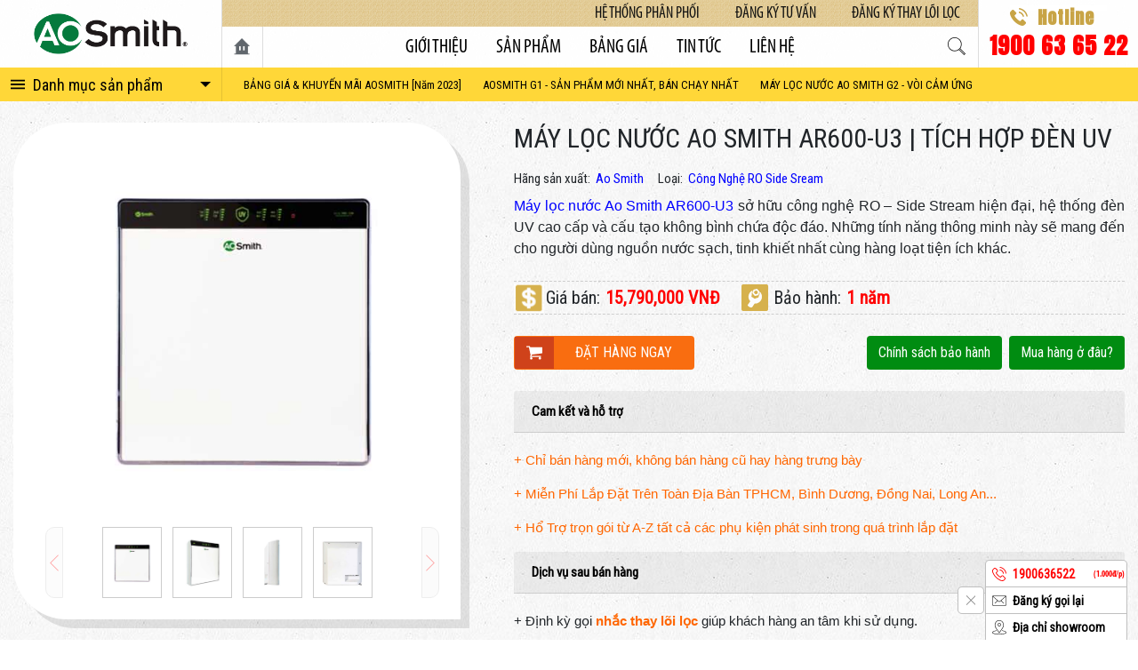

--- FILE ---
content_type: text/html; charset=UTF-8
request_url: https://maylocnuocnhapkhaumy.com/may-loc-nuoc-aosmith-ar600-u3-khong-binh-chua-den-uv
body_size: 28104
content:
<!DOCTYPE html>
<html lang="lang="en-US"">
<head>
    <meta charset="utf-8">
    <meta name="viewport" content="width=device-width, initial-scale=1">
        <title>Máy lọc nước Ao Smith AR600-U3 | Tích Hợp Đèn UV</title>
        <meta name="google-site-verification" content="Nm5XXu4wOQqhP0nXojEREPPyYni-Lan_5cj4tP65ueo" />
    <meta name="google-site-verification" content="eaVocO0Jx3-ACtZ88AX2Uw4ax-Blv7tGCW5vX7pCau4" />
	<meta name="p:domain_verify" content="edfbfa9288828a2b709b6d9e12064478"/>
    <base href="" />
    <link href="https://fonts.googleapis.com/css?family=Roboto+Condensed:300,400&amp;subset=vietnamese" rel="stylesheet">
    <link href="https://fonts.googleapis.com/css?family=Roboto:300,400,500&amp;subset=vietnamese" rel="stylesheet">
    <link href="https://fonts.googleapis.com/css?family=Anton&amp;subset=vietnamese" rel="stylesheet">
    <link rel="stylesheet" type="text/css" href="https://maylocnuocnhapkhaumy.com/wp-content/themes/karofi/asset/vendor/bootstrap/css/bootstrap.min.css" />
    <link rel="stylesheet" type="text/css" href="https://maylocnuocnhapkhaumy.com/wp-content/themes/karofi/asset/vendor/swiper/css/swiper.min.css" />
    <link rel="stylesheet" type="text/css" href="https://maylocnuocnhapkhaumy.com/wp-content/themes/karofi/asset/vendor/fancybox/css/jquery.fancybox.min.css" />
    <link rel="stylesheet" type="text/css" href="https://maylocnuocnhapkhaumy.com/wp-content/themes/karofi/asset/vendor/select2/css/select2.min.css" />
    <link rel="stylesheet" type="text/css" href="https://maylocnuocnhapkhaumy.com/wp-content/themes/karofi/asset/css/karofi.css" />
    <script type="text/javascript" src="https://maylocnuocnhapkhaumy.com/wp-content/themes/karofi/asset/vendor/jquery/jquery.min.js"></script>
    <script type="text/javascript" src="https://maylocnuocnhapkhaumy.com/wp-content/themes/karofi/asset/vendor/swiper/js/swiper.min.js"></script>
        <style>
        #wpadminbar #wp-admin-bar-p404_free_top_button .ab-icon:before {
            content: "\f103";
            color: red;
            top: 2px;
        }
    </style>
<meta name='robots' content='max-image-preview:large' />
	<style>img:is([sizes="auto" i], [sizes^="auto," i]) { contain-intrinsic-size: 3000px 1500px }</style>
	<script type="text/javascript">
/* <![CDATA[ */
window._wpemojiSettings = {"baseUrl":"https:\/\/s.w.org\/images\/core\/emoji\/15.0.3\/72x72\/","ext":".png","svgUrl":false,"svgExt":".svg","source":{"concatemoji":"https:\/\/maylocnuocnhapkhaumy.com\/wp-includes\/js\/wp-emoji-release.min.js?ver=6.7.4"}};
/*! This file is auto-generated */
!function(i,n){var o,s,e;function c(e){try{var t={supportTests:e,timestamp:(new Date).valueOf()};sessionStorage.setItem(o,JSON.stringify(t))}catch(e){}}function p(e,t,n){e.clearRect(0,0,e.canvas.width,e.canvas.height),e.fillText(t,0,0);var t=new Uint32Array(e.getImageData(0,0,e.canvas.width,e.canvas.height).data),r=(e.clearRect(0,0,e.canvas.width,e.canvas.height),e.fillText(n,0,0),new Uint32Array(e.getImageData(0,0,e.canvas.width,e.canvas.height).data));return t.every(function(e,t){return e===r[t]})}function u(e,t,n){switch(t){case"flag":return n(e,"\ud83c\udff3\ufe0f\u200d\u26a7\ufe0f","\ud83c\udff3\ufe0f\u200b\u26a7\ufe0f")?!1:!n(e,"\ud83c\uddfa\ud83c\uddf3","\ud83c\uddfa\u200b\ud83c\uddf3")&&!n(e,"\ud83c\udff4\udb40\udc67\udb40\udc62\udb40\udc65\udb40\udc6e\udb40\udc67\udb40\udc7f","\ud83c\udff4\u200b\udb40\udc67\u200b\udb40\udc62\u200b\udb40\udc65\u200b\udb40\udc6e\u200b\udb40\udc67\u200b\udb40\udc7f");case"emoji":return!n(e,"\ud83d\udc26\u200d\u2b1b","\ud83d\udc26\u200b\u2b1b")}return!1}function f(e,t,n){var r="undefined"!=typeof WorkerGlobalScope&&self instanceof WorkerGlobalScope?new OffscreenCanvas(300,150):i.createElement("canvas"),a=r.getContext("2d",{willReadFrequently:!0}),o=(a.textBaseline="top",a.font="600 32px Arial",{});return e.forEach(function(e){o[e]=t(a,e,n)}),o}function t(e){var t=i.createElement("script");t.src=e,t.defer=!0,i.head.appendChild(t)}"undefined"!=typeof Promise&&(o="wpEmojiSettingsSupports",s=["flag","emoji"],n.supports={everything:!0,everythingExceptFlag:!0},e=new Promise(function(e){i.addEventListener("DOMContentLoaded",e,{once:!0})}),new Promise(function(t){var n=function(){try{var e=JSON.parse(sessionStorage.getItem(o));if("object"==typeof e&&"number"==typeof e.timestamp&&(new Date).valueOf()<e.timestamp+604800&&"object"==typeof e.supportTests)return e.supportTests}catch(e){}return null}();if(!n){if("undefined"!=typeof Worker&&"undefined"!=typeof OffscreenCanvas&&"undefined"!=typeof URL&&URL.createObjectURL&&"undefined"!=typeof Blob)try{var e="postMessage("+f.toString()+"("+[JSON.stringify(s),u.toString(),p.toString()].join(",")+"));",r=new Blob([e],{type:"text/javascript"}),a=new Worker(URL.createObjectURL(r),{name:"wpTestEmojiSupports"});return void(a.onmessage=function(e){c(n=e.data),a.terminate(),t(n)})}catch(e){}c(n=f(s,u,p))}t(n)}).then(function(e){for(var t in e)n.supports[t]=e[t],n.supports.everything=n.supports.everything&&n.supports[t],"flag"!==t&&(n.supports.everythingExceptFlag=n.supports.everythingExceptFlag&&n.supports[t]);n.supports.everythingExceptFlag=n.supports.everythingExceptFlag&&!n.supports.flag,n.DOMReady=!1,n.readyCallback=function(){n.DOMReady=!0}}).then(function(){return e}).then(function(){var e;n.supports.everything||(n.readyCallback(),(e=n.source||{}).concatemoji?t(e.concatemoji):e.wpemoji&&e.twemoji&&(t(e.twemoji),t(e.wpemoji)))}))}((window,document),window._wpemojiSettings);
/* ]]> */
</script>
<style id='wp-emoji-styles-inline-css' type='text/css'>

	img.wp-smiley, img.emoji {
		display: inline !important;
		border: none !important;
		box-shadow: none !important;
		height: 1em !important;
		width: 1em !important;
		margin: 0 0.07em !important;
		vertical-align: -0.1em !important;
		background: none !important;
		padding: 0 !important;
	}
</style>
<link rel='stylesheet' id='wp-block-library-css' href='https://maylocnuocnhapkhaumy.com/wp-includes/css/dist/block-library/style.min.css?ver=6.7.4' type='text/css' media='all' />
<style id='classic-theme-styles-inline-css' type='text/css'>
/*! This file is auto-generated */
.wp-block-button__link{color:#fff;background-color:#32373c;border-radius:9999px;box-shadow:none;text-decoration:none;padding:calc(.667em + 2px) calc(1.333em + 2px);font-size:1.125em}.wp-block-file__button{background:#32373c;color:#fff;text-decoration:none}
</style>
<style id='global-styles-inline-css' type='text/css'>
:root{--wp--preset--aspect-ratio--square: 1;--wp--preset--aspect-ratio--4-3: 4/3;--wp--preset--aspect-ratio--3-4: 3/4;--wp--preset--aspect-ratio--3-2: 3/2;--wp--preset--aspect-ratio--2-3: 2/3;--wp--preset--aspect-ratio--16-9: 16/9;--wp--preset--aspect-ratio--9-16: 9/16;--wp--preset--color--black: #000000;--wp--preset--color--cyan-bluish-gray: #abb8c3;--wp--preset--color--white: #ffffff;--wp--preset--color--pale-pink: #f78da7;--wp--preset--color--vivid-red: #cf2e2e;--wp--preset--color--luminous-vivid-orange: #ff6900;--wp--preset--color--luminous-vivid-amber: #fcb900;--wp--preset--color--light-green-cyan: #7bdcb5;--wp--preset--color--vivid-green-cyan: #00d084;--wp--preset--color--pale-cyan-blue: #8ed1fc;--wp--preset--color--vivid-cyan-blue: #0693e3;--wp--preset--color--vivid-purple: #9b51e0;--wp--preset--gradient--vivid-cyan-blue-to-vivid-purple: linear-gradient(135deg,rgba(6,147,227,1) 0%,rgb(155,81,224) 100%);--wp--preset--gradient--light-green-cyan-to-vivid-green-cyan: linear-gradient(135deg,rgb(122,220,180) 0%,rgb(0,208,130) 100%);--wp--preset--gradient--luminous-vivid-amber-to-luminous-vivid-orange: linear-gradient(135deg,rgba(252,185,0,1) 0%,rgba(255,105,0,1) 100%);--wp--preset--gradient--luminous-vivid-orange-to-vivid-red: linear-gradient(135deg,rgba(255,105,0,1) 0%,rgb(207,46,46) 100%);--wp--preset--gradient--very-light-gray-to-cyan-bluish-gray: linear-gradient(135deg,rgb(238,238,238) 0%,rgb(169,184,195) 100%);--wp--preset--gradient--cool-to-warm-spectrum: linear-gradient(135deg,rgb(74,234,220) 0%,rgb(151,120,209) 20%,rgb(207,42,186) 40%,rgb(238,44,130) 60%,rgb(251,105,98) 80%,rgb(254,248,76) 100%);--wp--preset--gradient--blush-light-purple: linear-gradient(135deg,rgb(255,206,236) 0%,rgb(152,150,240) 100%);--wp--preset--gradient--blush-bordeaux: linear-gradient(135deg,rgb(254,205,165) 0%,rgb(254,45,45) 50%,rgb(107,0,62) 100%);--wp--preset--gradient--luminous-dusk: linear-gradient(135deg,rgb(255,203,112) 0%,rgb(199,81,192) 50%,rgb(65,88,208) 100%);--wp--preset--gradient--pale-ocean: linear-gradient(135deg,rgb(255,245,203) 0%,rgb(182,227,212) 50%,rgb(51,167,181) 100%);--wp--preset--gradient--electric-grass: linear-gradient(135deg,rgb(202,248,128) 0%,rgb(113,206,126) 100%);--wp--preset--gradient--midnight: linear-gradient(135deg,rgb(2,3,129) 0%,rgb(40,116,252) 100%);--wp--preset--font-size--small: 13px;--wp--preset--font-size--medium: 20px;--wp--preset--font-size--large: 36px;--wp--preset--font-size--x-large: 42px;--wp--preset--spacing--20: 0.44rem;--wp--preset--spacing--30: 0.67rem;--wp--preset--spacing--40: 1rem;--wp--preset--spacing--50: 1.5rem;--wp--preset--spacing--60: 2.25rem;--wp--preset--spacing--70: 3.38rem;--wp--preset--spacing--80: 5.06rem;--wp--preset--shadow--natural: 6px 6px 9px rgba(0, 0, 0, 0.2);--wp--preset--shadow--deep: 12px 12px 50px rgba(0, 0, 0, 0.4);--wp--preset--shadow--sharp: 6px 6px 0px rgba(0, 0, 0, 0.2);--wp--preset--shadow--outlined: 6px 6px 0px -3px rgba(255, 255, 255, 1), 6px 6px rgba(0, 0, 0, 1);--wp--preset--shadow--crisp: 6px 6px 0px rgba(0, 0, 0, 1);}:where(.is-layout-flex){gap: 0.5em;}:where(.is-layout-grid){gap: 0.5em;}body .is-layout-flex{display: flex;}.is-layout-flex{flex-wrap: wrap;align-items: center;}.is-layout-flex > :is(*, div){margin: 0;}body .is-layout-grid{display: grid;}.is-layout-grid > :is(*, div){margin: 0;}:where(.wp-block-columns.is-layout-flex){gap: 2em;}:where(.wp-block-columns.is-layout-grid){gap: 2em;}:where(.wp-block-post-template.is-layout-flex){gap: 1.25em;}:where(.wp-block-post-template.is-layout-grid){gap: 1.25em;}.has-black-color{color: var(--wp--preset--color--black) !important;}.has-cyan-bluish-gray-color{color: var(--wp--preset--color--cyan-bluish-gray) !important;}.has-white-color{color: var(--wp--preset--color--white) !important;}.has-pale-pink-color{color: var(--wp--preset--color--pale-pink) !important;}.has-vivid-red-color{color: var(--wp--preset--color--vivid-red) !important;}.has-luminous-vivid-orange-color{color: var(--wp--preset--color--luminous-vivid-orange) !important;}.has-luminous-vivid-amber-color{color: var(--wp--preset--color--luminous-vivid-amber) !important;}.has-light-green-cyan-color{color: var(--wp--preset--color--light-green-cyan) !important;}.has-vivid-green-cyan-color{color: var(--wp--preset--color--vivid-green-cyan) !important;}.has-pale-cyan-blue-color{color: var(--wp--preset--color--pale-cyan-blue) !important;}.has-vivid-cyan-blue-color{color: var(--wp--preset--color--vivid-cyan-blue) !important;}.has-vivid-purple-color{color: var(--wp--preset--color--vivid-purple) !important;}.has-black-background-color{background-color: var(--wp--preset--color--black) !important;}.has-cyan-bluish-gray-background-color{background-color: var(--wp--preset--color--cyan-bluish-gray) !important;}.has-white-background-color{background-color: var(--wp--preset--color--white) !important;}.has-pale-pink-background-color{background-color: var(--wp--preset--color--pale-pink) !important;}.has-vivid-red-background-color{background-color: var(--wp--preset--color--vivid-red) !important;}.has-luminous-vivid-orange-background-color{background-color: var(--wp--preset--color--luminous-vivid-orange) !important;}.has-luminous-vivid-amber-background-color{background-color: var(--wp--preset--color--luminous-vivid-amber) !important;}.has-light-green-cyan-background-color{background-color: var(--wp--preset--color--light-green-cyan) !important;}.has-vivid-green-cyan-background-color{background-color: var(--wp--preset--color--vivid-green-cyan) !important;}.has-pale-cyan-blue-background-color{background-color: var(--wp--preset--color--pale-cyan-blue) !important;}.has-vivid-cyan-blue-background-color{background-color: var(--wp--preset--color--vivid-cyan-blue) !important;}.has-vivid-purple-background-color{background-color: var(--wp--preset--color--vivid-purple) !important;}.has-black-border-color{border-color: var(--wp--preset--color--black) !important;}.has-cyan-bluish-gray-border-color{border-color: var(--wp--preset--color--cyan-bluish-gray) !important;}.has-white-border-color{border-color: var(--wp--preset--color--white) !important;}.has-pale-pink-border-color{border-color: var(--wp--preset--color--pale-pink) !important;}.has-vivid-red-border-color{border-color: var(--wp--preset--color--vivid-red) !important;}.has-luminous-vivid-orange-border-color{border-color: var(--wp--preset--color--luminous-vivid-orange) !important;}.has-luminous-vivid-amber-border-color{border-color: var(--wp--preset--color--luminous-vivid-amber) !important;}.has-light-green-cyan-border-color{border-color: var(--wp--preset--color--light-green-cyan) !important;}.has-vivid-green-cyan-border-color{border-color: var(--wp--preset--color--vivid-green-cyan) !important;}.has-pale-cyan-blue-border-color{border-color: var(--wp--preset--color--pale-cyan-blue) !important;}.has-vivid-cyan-blue-border-color{border-color: var(--wp--preset--color--vivid-cyan-blue) !important;}.has-vivid-purple-border-color{border-color: var(--wp--preset--color--vivid-purple) !important;}.has-vivid-cyan-blue-to-vivid-purple-gradient-background{background: var(--wp--preset--gradient--vivid-cyan-blue-to-vivid-purple) !important;}.has-light-green-cyan-to-vivid-green-cyan-gradient-background{background: var(--wp--preset--gradient--light-green-cyan-to-vivid-green-cyan) !important;}.has-luminous-vivid-amber-to-luminous-vivid-orange-gradient-background{background: var(--wp--preset--gradient--luminous-vivid-amber-to-luminous-vivid-orange) !important;}.has-luminous-vivid-orange-to-vivid-red-gradient-background{background: var(--wp--preset--gradient--luminous-vivid-orange-to-vivid-red) !important;}.has-very-light-gray-to-cyan-bluish-gray-gradient-background{background: var(--wp--preset--gradient--very-light-gray-to-cyan-bluish-gray) !important;}.has-cool-to-warm-spectrum-gradient-background{background: var(--wp--preset--gradient--cool-to-warm-spectrum) !important;}.has-blush-light-purple-gradient-background{background: var(--wp--preset--gradient--blush-light-purple) !important;}.has-blush-bordeaux-gradient-background{background: var(--wp--preset--gradient--blush-bordeaux) !important;}.has-luminous-dusk-gradient-background{background: var(--wp--preset--gradient--luminous-dusk) !important;}.has-pale-ocean-gradient-background{background: var(--wp--preset--gradient--pale-ocean) !important;}.has-electric-grass-gradient-background{background: var(--wp--preset--gradient--electric-grass) !important;}.has-midnight-gradient-background{background: var(--wp--preset--gradient--midnight) !important;}.has-small-font-size{font-size: var(--wp--preset--font-size--small) !important;}.has-medium-font-size{font-size: var(--wp--preset--font-size--medium) !important;}.has-large-font-size{font-size: var(--wp--preset--font-size--large) !important;}.has-x-large-font-size{font-size: var(--wp--preset--font-size--x-large) !important;}
:where(.wp-block-post-template.is-layout-flex){gap: 1.25em;}:where(.wp-block-post-template.is-layout-grid){gap: 1.25em;}
:where(.wp-block-columns.is-layout-flex){gap: 2em;}:where(.wp-block-columns.is-layout-grid){gap: 2em;}
:root :where(.wp-block-pullquote){font-size: 1.5em;line-height: 1.6;}
</style>
<link rel='stylesheet' id='contact-form-7-css' href='https://maylocnuocnhapkhaumy.com/wp-content/plugins/contact-form-7/includes/css/styles.css?ver=5.6.3' type='text/css' media='all' />
<link rel="https://api.w.org/" href="https://maylocnuocnhapkhaumy.com/wp-json/" /><link rel="EditURI" type="application/rsd+xml" title="RSD" href="https://maylocnuocnhapkhaumy.com/xmlrpc.php?rsd" />
<meta name="generator" content="WordPress 6.7.4" />
<link rel="canonical" href="https://maylocnuocnhapkhaumy.com/may-loc-nuoc-aosmith-ar600-u3-khong-binh-chua-den-uv" />
<link rel='shortlink' href='https://maylocnuocnhapkhaumy.com/?p=1400' />
<link rel="alternate" title="oEmbed (JSON)" type="application/json+oembed" href="https://maylocnuocnhapkhaumy.com/wp-json/oembed/1.0/embed?url=https%3A%2F%2Fmaylocnuocnhapkhaumy.com%2Fmay-loc-nuoc-aosmith-ar600-u3-khong-binh-chua-den-uv" />
<link rel="alternate" title="oEmbed (XML)" type="text/xml+oembed" href="https://maylocnuocnhapkhaumy.com/wp-json/oembed/1.0/embed?url=https%3A%2F%2Fmaylocnuocnhapkhaumy.com%2Fmay-loc-nuoc-aosmith-ar600-u3-khong-binh-chua-den-uv&#038;format=xml" />
<!-- HFCM by 99 Robots - Snippet # 1: Google Analytic -->
<!-- Global site tag (gtag.js) - Google Analytics -->
<script async src="https://www.googletagmanager.com/gtag/js?id=UA-98484867-2"></script>
<script>
  window.dataLayer = window.dataLayer || [];
  function gtag(){dataLayer.push(arguments);}
  gtag('js', new Date());

  gtag('config', 'UA-98484867-2');
</script>

<!-- /end HFCM by 99 Robots -->
    <!-- Google Tag Manager -->
<script>(function(w,d,s,l,i){w[l]=w[l]||[];w[l].push({'gtm.start':
new Date().getTime(),event:'gtm.js'});var f=d.getElementsByTagName(s)[0],
j=d.createElement(s),dl=l!='dataLayer'?'&l='+l:'';j.async=true;j.src=
'https://www.googletagmanager.com/gtm.js?id='+i+dl;f.parentNode.insertBefore(j,f);
})(window,document,'script','dataLayer','GTM-T4XVKS');</script>
<!-- End Google Tag Manager -->
    <script type="text/javascript">
        var promoTitle = 'Khuyến mãi',
            orderPopupTitle = 'Đặt hàng ngay',
            productsPage = 'https://maylocnuocnhapkhaumy.com/san-pham/',
            moreTitle = 'Xem tất cả';
    </script>
</head>
<body class="no-effect">
<div id="wrapper">
<header id="header">
    <div id="top">
        <div class="container">
            <div class="row">
                <div id="logo">
                    <a href="https://maylocnuocnhapkhaumy.com">
                        <h1>[Trung Tâm Phân Phối] | Máy Lọc Nước Aosmith Nhập Khẩu Mỹ</h1>
                        <img src="https://maylocnuocnhapkhaumy.com/wp-content/themes/karofi/asset/image/logo-aosmith.png" alt="" />
                    </a>
                </div>
                <div id="mid">
                    <div id="overlay"></div>
                    <div id="close-toggle">
                        <div class="close-wrap">
                            <a>
                                <svg xmlns="http://www.w3.org/2000/svg" xmlns:xlink="http://www.w3.org/1999/xlink" version="1.1" id="Capa_1" x="0px" y="0px" viewBox="0 0 224.512 224.512" style="enable-background:new 0 0 224.512 224.512;" xml:space="preserve">
                                    <polygon style="fill:#010002;" points="224.507,6.997 217.521,0 112.256,105.258 6.998,0 0.005,6.997 105.263,112.254    0.005,217.512 6.998,224.512 112.256,119.24 217.521,224.512 224.507,217.512 119.249,112.254  "/>
                                </svg>
                            </a>
                        </div>
                    </div>
                    <div class="top">
                        <ul class="nav">
                                                        <li class="nav-item">
                                <a rel="nofollow" class="nav-link" href="/he-thong-phan-phoi/">Hệ thống phân phối</a>
                            </li>
                                                        <li class="nav-item">
                                <a rel="nofollow" class="nav-link" href="https://maylocnuocnhapkhaumy.com/dang-ky-tu-van/">Đăng ký tư vấn</a>
                            </li>
                                                        <li class="nav-item">
                                <a  class="nav-link" href="https://maylocnuocnhapkhaumy.com/dich-vu-thay-loi-may-loc-nuoc-aosmith-chinh-hang-tan-nha">Đăng Ký Thay Lõi Lọc</a>
                            </li>
                                                    </ul>
                    </div>
                    <div class="bot">
                        <div id="home" language="vn">
                            <a class="nav-link" href="https://maylocnuocnhapkhaumy.com">
                                <img src="https://maylocnuocnhapkhaumy.com/wp-content/themes/karofi/asset/image/home.png" />
                            </a>
                        </div>
                        <ul class="nav justify-content-center">
                            
                                                        <li class="nav-item">
                                <a  class="nav-link" href="https://maylocnuocnhapkhaumy.com/tong-dai-ly-phan-phoi-may-loc-nuoc-aosmith">Giới Thiệu</a>
                            </li>
                                                        <li class="nav-item">
                                <a  class="nav-link" href="https://maylocnuocnhapkhaumy.com/san-pham/">Sản phẩm</a>
                            </li>
                                                        <li class="nav-item">
                                <a  class="nav-link" href="https://maylocnuocnhapkhaumy.com/bang-gia-may-loc-nuoc-aosmith-kem-chuong-trinh-khuyen-mai">Bảng giá</a>
                            </li>
                                                        <li class="nav-item">
                                <a  class="nav-link" href="https://maylocnuocnhapkhaumy.com/bai-viet/tin-tuc/">Tin tức</a>
                            </li>
                                                        <li class="nav-item">
                                <a rel="nofollow" class="nav-link" href="https://maylocnuocnhapkhaumy.com/lien-he/">Liên hệ</a>
                            </li>
                                                    </ul>
                    </div>
                    <div id="search">
                        <div class="search">
                            <form role="search" method="get" class="search-form" action="https://maylocnuocnhapkhaumy.com/">
                                <input type="search" class="search-field" placeholder="Tìm kiếm" value="" name="s" />
                            </form>
                        </div>
                    </div>
                </div>
                <div id="right">
                    <div id="hotline">
                        <a title="Hotline" href="tel:1900636522">1900 63 65 22</a>
                    </div>
                </div>
                <div id="mobile-button">
                    <a>
                        <svg xmlns="http://www.w3.org/2000/svg" xmlns:xlink="http://www.w3.org/1999/xlink" version="1.1" id="Capa_1" x="0px" y="0px" viewBox="0 0 53 53" style="enable-background:new 0 0 53 53;" xml:space="preserve">
                            <path d="M2,13.5h49c1.104,0,2-0.896,2-2s-0.896-2-2-2H2c-1.104,0-2,0.896-2,2S0.896,13.5,2,13.5z"/>
                            <path d="M2,28.5h49c1.104,0,2-0.896,2-2s-0.896-2-2-2H2c-1.104,0-2,0.896-2,2S0.896,28.5,2,28.5z"/>
                            <path d="M2,43.5h49c1.104,0,2-0.896,2-2s-0.896-2-2-2H2c-1.104,0-2,0.896-2,2S0.896,43.5,2,43.5z"/>
                        </svg>
                    </a>
                </div>
            </div>
        </div>
    </div>
    <nav id="bot">
        <div class="container">
            <div class="row">
                <div id="categories">
                    <a id="categories-toggle">
                        <svg xmlns="http://www.w3.org/2000/svg" xmlns:xlink="http://www.w3.org/1999/xlink" version="1.1" id="Capa_1" x="0px" y="0px" width="459px" height="459px" viewBox="0 0 459 459" style="enable-background:new 0 0 459 459;" xml:space="preserve">
		                    <path d="M0,382.5h459v-51H0V382.5z M0,255h459v-51H0V255z M0,76.5v51h459v-51H0z"/>
                        </svg>
                        <span class="xs-hidden">Danh mục</span>
                        <span class="sm-hidden">Danh mục sản phẩm</span>
                    </a>
                    <div id="categories-content">
    <div id="click-to-close">
        <button type="button">
            <span class="d-flex align-items-center h-100">
                <svg xmlns="http://www.w3.org/2000/svg" xmlns:xlink="http://www.w3.org/1999/xlink" version="1.1" id="Capa_1" x="0px" y="0px" viewBox="0 0 52 52" style="enable-background:new 0 0 52 52;" xml:space="preserve">
                    <path d="M26,0C11.664,0,0,11.663,0,26s11.664,26,26,26s26-11.663,26-26S40.336,0,26,0z M26,50C12.767,50,2,39.233,2,26   S12.767,2,26,2s24,10.767,24,24S39.233,50,26,50z"></path>
                    <path d="M35.707,16.293c-0.391-0.391-1.023-0.391-1.414,0L26,24.586l-8.293-8.293c-0.391-0.391-1.023-0.391-1.414,0   s-0.391,1.023,0,1.414L24.586,26l-8.293,8.293c-0.391,0.391-0.391,1.023,0,1.414C16.488,35.902,16.744,36,17,36   s0.512-0.098,0.707-0.293L26,27.414l8.293,8.293C34.488,35.902,34.744,36,35,36s0.512-0.098,0.707-0.293   c0.391-0.391,0.391-1.023,0-1.414L27.414,26l8.293-8.293C36.098,17.316,36.098,16.684,35.707,16.293z"></path>
                </svg>
            </span>
        </button>
    </div>
    <div class="side">
        <div class="categories">
            <div class="sub-title">Tất cả sản phẩm</div>
            <ul class="cats items">
                                <li class="item">
                    <a rel="nofollow" class="link karofi-icon-5" href="https://maylocnuocnhapkhaumy.com/danh-muc/may-loc-nuoc-gia-dinh/" data-key="121">
                                                Máy Lọc Nước Cho Gia Đình                    </a>
                </li>
                                <li class="item">
                    <a rel="nofollow" class="link karofi-icon-23" href="https://maylocnuocnhapkhaumy.com/danh-muc/loc-tong-cho-biet-thu/" data-key="122">
                                                Lọc Tổng Cao Cấp Biệt Thự                    </a>
                </li>
                            </ul>
        </div>
                <div id="filters">
                                    <div class="sub-title">Tính Năng</div>
            <ul class="filters items">
                                <li class="item">
                    <a rel="nofollow" class="link karofi-icon-9" href="https://maylocnuocnhapkhaumy.com/loc-san-pham/co-den-uv/" data-key="115">
                        Có Đèn UV                    </a>
                </li>
                                <li class="item">
                    <a rel="nofollow" class="link karofi-icon-2" href="https://maylocnuocnhapkhaumy.com/loc-san-pham/co-voi-cam-ung/" data-key="113">
                        Có Vòi Cảm Ứng                    </a>
                </li>
                                <li class="item">
                    <a rel="nofollow" class="link karofi-icon-40" href="https://maylocnuocnhapkhaumy.com/loc-san-pham/co-bao-ro-ri-nuoc/" data-key="114">
                        Có Báo Rò Rỉ Nước                    </a>
                </li>
                                <li class="item">
                    <a rel="nofollow" class="link karofi-icon-4" href="https://maylocnuocnhapkhaumy.com/loc-san-pham/nhac-thay-loi-loc/" data-key="116">
                        Nhắc Thay Lõi Lọc                    </a>
                </li>
                            </ul>
                                                <div class="sub-title">Vị trí đặt</div>
            <ul class="filters items">
                                <li class="item">
                    <a rel="nofollow" class="link karofi-icon-35" href="https://maylocnuocnhapkhaumy.com/loc-san-pham/tren-ban/" data-key="30">
                        Đặt Trên Bàn                    </a>
                </li>
                                <li class="item">
                    <a rel="nofollow" class="link karofi-icon-26" href="https://maylocnuocnhapkhaumy.com/loc-san-pham/duoi-chau-rua/" data-key="31">
                        Đặt Dưới Chậu Rửa                    </a>
                </li>
                                <li class="item">
                    <a rel="nofollow" class="link karofi-icon-23" href="https://maylocnuocnhapkhaumy.com/loc-san-pham/dat-dung/" data-key="45">
                        Đặt Đứng                    </a>
                </li>
                            </ul>
                                                <div class="sub-title">Khoảng Giá</div>
            <ul class="filters items">
                                <li class="item">
                    <a rel="nofollow" class="link karofi-icon-40" href="https://maylocnuocnhapkhaumy.com/loc-san-pham/duoi-7-trieu/" data-key="25">
                        Dưới 7 triệu                    </a>
                </li>
                                <li class="item">
                    <a rel="nofollow" class="link karofi-icon-40" href="https://maylocnuocnhapkhaumy.com/loc-san-pham/tren-7-trieu/" data-key="26">
                        7 triệu - 10 triệu                    </a>
                </li>
                                <li class="item">
                    <a rel="nofollow" class="link karofi-icon-40" href="https://maylocnuocnhapkhaumy.com/loc-san-pham/10-trieu-15-trieu/" data-key="84">
                        10 triệu - 15 triệu                    </a>
                </li>
                                <li class="item">
                    <a rel="nofollow" class="link karofi-icon-40" href="https://maylocnuocnhapkhaumy.com/loc-san-pham/15-trieu-30-trieu/" data-key="85">
                        15 triệu - 30 triệu                    </a>
                </li>
                            </ul>
                                                <div class="sub-title">Nóng/Lạnh</div>
            <ul class="filters items">
                                <li class="item">
                    <a rel="nofollow" class="link karofi-icon-12" href="https://maylocnuocnhapkhaumy.com/loc-san-pham/nong-lanh-thuong/" data-key="117">
                        Nóng - Lạnh -Thường                    </a>
                </li>
                                <li class="item">
                    <a rel="nofollow" class="link karofi-icon-28" href="https://maylocnuocnhapkhaumy.com/loc-san-pham/nuoc-thuong/" data-key="51">
                        Nóng - Thường                    </a>
                </li>
                                <li class="item">
                    <a rel="nofollow" class="link karofi-icon-41" href="https://maylocnuocnhapkhaumy.com/loc-san-pham/nuoc-thuong-chuc-nang/" data-key="118">
                        Nước Thường                    </a>
                </li>
                            </ul>
                                                <div class="sub-title">Số Lõi Lọc</div>
            <ul class="filters items">
                                <li class="item">
                    <a rel="nofollow" class="link karofi-icon-5" href="https://maylocnuocnhapkhaumy.com/loc-san-pham/3-loi-loc/" data-key="108">
                        3 Lõi Lọc                    </a>
                </li>
                                <li class="item">
                    <a rel="nofollow" class="link karofi-icon-5" href="https://maylocnuocnhapkhaumy.com/loc-san-pham/5-loi-loc/" data-key="110">
                        5 Lõi Lọc                    </a>
                </li>
                                <li class="item">
                    <a rel="nofollow" class="link karofi-icon-5" href="https://maylocnuocnhapkhaumy.com/loc-san-pham/6-loi-loc/" data-key="123">
                        6 Lõi Lọc                    </a>
                </li>
                            </ul>
                                </div>
            </div>
    <div id="header-filters">
        <button class="filter-toggle">
            <span>
                <svg xmlns="http://www.w3.org/2000/svg" xmlns:xlink="http://www.w3.org/1999/xlink" version="1.1" id="Layer_1" x="0px" y="0px" viewBox="0 0 512 512" style="enable-background:new 0 0 512 512;" xml:space="preserve">
                    <g transform="translate(1 1)">
                        <g>
                            <path style="fill:#E2E3E5;" d="M323.923,383.492l-67.938,68.923H255v-128h68.923V383.492z"/>
                            <path style="fill:#E2E3E5;" d="M494.262,90.077c-33.477,21.662-119.138,37.415-219.569,37.415S88.6,111.738,55.123,90.077l0,0l0,0    l170.338,234.338l0,0h98.462l0,0L494.262,90.077C495.246,90.077,495.246,90.077,494.262,90.077L494.262,90.077z"/>
                            <path style="fill:#E2E3E5;" d="M274.692,9.338v118.154C405.646,127.492,511,100.908,511,68.415S405.646,9.338,274.692,9.338"/>
                        </g>
                        <path style="fill:#FFFFFF;" d="M264.846,403.185l-67.938,97.477h-0.985V324.415h68.923V403.185z"/>
                        <path style="fill:#CCCCCC;" d="M294.385,403.185l-67.938,49.231h-0.985v-128h68.923V403.185z"/>
                        <path style="fill:#E2E3E5;" d="M264.846,432.723l-38.4,39.385h-0.985V324.415h39.385V432.723z"/>
                        <path style="fill:#CCCCCC;" d="M464.723,90.077c-33.477,21.662-119.138,37.415-219.569,37.415S59.062,111.738,25.585,90.077l0,0   l0,0l170.338,234.338l0,0h98.462l0,0L464.723,90.077C465.708,90.077,465.708,90.077,464.723,90.077L464.723,90.077z"/>
                        <path style="fill:#E2E3E5;" d="M429.277,90.077c-34.462,21.662-73.846,37.415-174.277,37.415S68.908,111.738,35.431,90.077l0,0l0,0   l170.338,234.338l0,0h53.169l0,0L429.277,90.077C430.262,90.077,430.262,90.077,429.277,90.077L429.277,90.077z"/>
                        <g>
                            <path style="fill:#FFFFFF;" d="M28.538,90.077L28.538,90.077c10.831,6.892,28.554,13.785,49.231,18.708l157.538,215.631l0,0    h-35.446l0,0L28.538,90.077L28.538,90.077"/>
                            <path style="fill:#FFFFFF;" d="M245.154,127.492V9.338C114.2,9.338,8.846,35.923,8.846,68.415S114.2,127.492,245.154,127.492"/>
                        </g>
                        <path style="fill:#CCCCCC;" d="M245.154,9.338v118.154c130.954,0,236.308-26.585,236.308-59.077S376.108,9.338,245.154,9.338"/>
                        <path style="fill:#E2E3E5;" d="M442.077,68.415c0,32.492-65.969,59.077-196.923,59.077S48.231,100.908,48.231,68.415   S114.2,9.338,245.154,9.338S442.077,35.923,442.077,68.415"/>
                        <g>
                            <path style="fill:#B6B6B6;" d="M245.154,137.338C123.062,137.338-1,113.708-1,68.415S123.062-0.508,245.154-0.508    s246.154,23.631,246.154,68.923S367.246,137.338,245.154,137.338z M245.154,19.185c-137.846,0-226.462,29.538-226.462,49.231    s88.615,49.231,226.462,49.231s226.462-29.538,226.462-49.231S383,19.185,245.154,19.185z"/>
                            <path style="fill:#B6B6B6;" d="M195.923,510.508c-0.985,0-2.954,0-3.938-0.985c-3.938-1.969-6.892-4.923-6.892-9.846V324.415    c0-5.908,3.938-9.846,9.846-9.846H293.4c5.908,0,9.846,3.938,9.846,9.846v78.769c0,2.954-0.985,4.923-2.954,6.892l-97.477,97.477    C201.831,509.523,198.877,510.508,195.923,510.508z M205.769,334.262v143.754l78.769-78.769v-64.985H205.769z M294.385,403.185    L294.385,403.185L294.385,403.185z"/>
                            <path style="fill:#B6B6B6;" d="M294.385,334.262h-98.462c-2.954,0-5.908-1.969-7.877-3.938L16.723,95.985    c-2.954-3.938-1.969-9.846,0.985-12.8c2.954-2.954,8.862-3.938,12.8-1.969c33.477,21.662,120.123,36.431,214.646,36.431    S426.323,102.877,459.8,81.215l0,0c3.938-1.969,9.846-1.969,12.8,1.969c2.954,3.938,2.954,8.862,0.985,12.8L302.262,330.323    C300.292,332.292,297.338,334.262,294.385,334.262z M200.846,314.569h88.615l146.708-200.862    c-45.292,14.769-115.2,23.631-191.015,23.631s-145.723-8.862-191.015-23.631L200.846,314.569z"/>
                        </g>
                    </g>
                </svg>
                Bộ lọc            </span>
        </button>
        <form class="filter">
            <div class="toggle">
                <a rel="nofollow" id="cats" class="toggle-button">Sản phẩm</a>
                <div class="toggle-content">
                    <ul class="cats items">
                                                <li class="item form-check" data-url="https://maylocnuocnhapkhaumy.com/danh-muc/may-loc-nuoc-gia-dinh/">
                            <input type="checkbox" value="121" id="cat-121" slug="may-loc-nuoc-gia-dinh">
                            <span>Máy Lọc Nước Cho Gia Đình</span>
                        </li>
                                                <li class="item form-check" data-url="https://maylocnuocnhapkhaumy.com/danh-muc/loc-tong-cho-biet-thu/">
                            <input type="checkbox" value="122" id="cat-122" slug="loc-tong-cho-biet-thu">
                            <span>Lọc Tổng Cao Cấp Biệt Thự</span>
                        </li>
                                            </ul>
                </div>
            </div>
                        <div class="toggle">
                <a rel="nofollow" class="toggle-button">Tính Năng</a>
                <div class="toggle-content">
                    <ul class="filters items">
                                                <li class="item form-check" data-url="https://maylocnuocnhapkhaumy.com/loc-san-pham/co-den-uv/">
                            <input type="checkbox" value="115" id="filter-115" slug="co-den-uv">
                            <span>Có Đèn UV</span>
                        </li>
                                                <li class="item form-check" data-url="https://maylocnuocnhapkhaumy.com/loc-san-pham/co-voi-cam-ung/">
                            <input type="checkbox" value="113" id="filter-113" slug="co-voi-cam-ung">
                            <span>Có Vòi Cảm Ứng</span>
                        </li>
                                                <li class="item form-check" data-url="https://maylocnuocnhapkhaumy.com/loc-san-pham/co-bao-ro-ri-nuoc/">
                            <input type="checkbox" value="114" id="filter-114" slug="co-bao-ro-ri-nuoc">
                            <span>Có Báo Rò Rỉ Nước</span>
                        </li>
                                                <li class="item form-check" data-url="https://maylocnuocnhapkhaumy.com/loc-san-pham/nhac-thay-loi-loc/">
                            <input type="checkbox" value="116" id="filter-116" slug="nhac-thay-loi-loc">
                            <span>Nhắc Thay Lõi Lọc</span>
                        </li>
                                            </ul>
                </div>
            </div>
                        <div class="toggle">
                <a rel="nofollow" class="toggle-button">Vị trí đặt</a>
                <div class="toggle-content">
                    <ul class="filters items">
                                                <li class="item form-check" data-url="https://maylocnuocnhapkhaumy.com/loc-san-pham/tren-ban/">
                            <input type="checkbox" value="30" id="filter-30" slug="tren-ban">
                            <span>Đặt Trên Bàn</span>
                        </li>
                                                <li class="item form-check" data-url="https://maylocnuocnhapkhaumy.com/loc-san-pham/duoi-chau-rua/">
                            <input type="checkbox" value="31" id="filter-31" slug="duoi-chau-rua">
                            <span>Đặt Dưới Chậu Rửa</span>
                        </li>
                                                <li class="item form-check" data-url="https://maylocnuocnhapkhaumy.com/loc-san-pham/dat-dung/">
                            <input type="checkbox" value="45" id="filter-45" slug="dat-dung">
                            <span>Đặt Đứng</span>
                        </li>
                                            </ul>
                </div>
            </div>
                        <div class="toggle">
                <a rel="nofollow" class="toggle-button">Khoảng Giá</a>
                <div class="toggle-content">
                    <ul class="filters items">
                                                <li class="item form-check" data-url="https://maylocnuocnhapkhaumy.com/loc-san-pham/duoi-7-trieu/">
                            <input type="checkbox" value="25" id="filter-25" slug="duoi-7-trieu">
                            <span>Dưới 7 triệu</span>
                        </li>
                                                <li class="item form-check" data-url="https://maylocnuocnhapkhaumy.com/loc-san-pham/tren-7-trieu/">
                            <input type="checkbox" value="26" id="filter-26" slug="tren-7-trieu">
                            <span>7 triệu - 10 triệu</span>
                        </li>
                                                <li class="item form-check" data-url="https://maylocnuocnhapkhaumy.com/loc-san-pham/10-trieu-15-trieu/">
                            <input type="checkbox" value="84" id="filter-84" slug="10-trieu-15-trieu">
                            <span>10 triệu - 15 triệu</span>
                        </li>
                                                <li class="item form-check" data-url="https://maylocnuocnhapkhaumy.com/loc-san-pham/15-trieu-30-trieu/">
                            <input type="checkbox" value="85" id="filter-85" slug="15-trieu-30-trieu">
                            <span>15 triệu - 30 triệu</span>
                        </li>
                                            </ul>
                </div>
            </div>
                        <div class="toggle">
                <a rel="nofollow" class="toggle-button">Nóng/Lạnh</a>
                <div class="toggle-content">
                    <ul class="filters items">
                                                <li class="item form-check" data-url="https://maylocnuocnhapkhaumy.com/loc-san-pham/nong-lanh-thuong/">
                            <input type="checkbox" value="117" id="filter-117" slug="nong-lanh-thuong">
                            <span>Nóng - Lạnh -Thường</span>
                        </li>
                                                <li class="item form-check" data-url="https://maylocnuocnhapkhaumy.com/loc-san-pham/nuoc-thuong/">
                            <input type="checkbox" value="51" id="filter-51" slug="nuoc-thuong">
                            <span>Nóng - Thường</span>
                        </li>
                                                <li class="item form-check" data-url="https://maylocnuocnhapkhaumy.com/loc-san-pham/nuoc-thuong-chuc-nang/">
                            <input type="checkbox" value="118" id="filter-118" slug="nuoc-thuong-chuc-nang">
                            <span>Nước Thường</span>
                        </li>
                                            </ul>
                </div>
            </div>
                        <div class="toggle">
                <a rel="nofollow" class="toggle-button">Số Lõi Lọc</a>
                <div class="toggle-content">
                    <ul class="filters items">
                                                <li class="item form-check" data-url="https://maylocnuocnhapkhaumy.com/loc-san-pham/3-loi-loc/">
                            <input type="checkbox" value="108" id="filter-108" slug="3-loi-loc">
                            <span>3 Lõi Lọc</span>
                        </li>
                                                <li class="item form-check" data-url="https://maylocnuocnhapkhaumy.com/loc-san-pham/5-loi-loc/">
                            <input type="checkbox" value="110" id="filter-110" slug="5-loi-loc">
                            <span>5 Lõi Lọc</span>
                        </li>
                                                <li class="item form-check" data-url="https://maylocnuocnhapkhaumy.com/loc-san-pham/6-loi-loc/">
                            <input type="checkbox" value="123" id="filter-123" slug="6-loi-loc">
                            <span>6 Lõi Lọc</span>
                        </li>
                                            </ul>
                </div>
            </div>
                        <div class="select toggle">
                <a class="toggle-button">Sắp xếp</a>
                <div class="toggle-content">
                    <ul class="sort items">
                        <li class="item form-check">
                            <input type="radio" value="1" id="sort-1>">
                            Giá thấp - cao                        </li>
                        <li class="item form-check">
                            <input type="radio" value="2" id="sort-2>">
                            Giá cao - thấp                        </li>
                        <li class="item form-check">
                            <input type="radio" value="3" id="sort-3>" checked>
                            Bán chạy nhất                        </li>
                        <li class="item form-check">
                            <input type="radio" value="4" id="sort-4>">
                            Mới nhất                        </li>
                    </ul>
                </div>
            </div>
            <button class="left button" type="button">
                <span class="d-flex align-items-center h-100">
                    <svg xmlns="http://www.w3.org/2000/svg" xmlns:xlink="http://www.w3.org/1999/xlink" version="1.1" id="Capa_1" x="0px" y="0px" viewBox="0 0 44.143 44.143" style="enable-background:new 0 0 44.143 44.143;" xml:space="preserve">
                        <path style="fill:#1E201D;" d="M2.066,27.667c-0.111-0.619,0.302-1.19,0.905-1.302c0.603-0.111,1.19,0.286,1.302,0.889  c0.778,4.206,3.016,7.889,6.19,10.524c3.095,2.571,7.095,4.111,11.444,4.111c4.952,0,9.444-2,12.698-5.254  c3.238-3.238,5.254-7.73,5.254-12.682s-2.016-9.444-5.254-12.698c-3.254-3.238-7.746-5.254-12.698-5.254  c-1.032,0-2.016,0.079-2.984,0.254c-0.682,0.111-1.349,0.254-2,0.444l2.667,2.127c0.492,0.381,0.571,1.095,0.19,1.571  c-0.381,0.492-1.095,0.571-1.571,0.175l-4.365-3.476c-0.413-0.333-0.524-0.905-0.302-1.365l2.206-5.063  c0.254-0.556,0.905-0.825,1.476-0.571c0.571,0.238,0.825,0.905,0.571,1.476l-1.27,2.921c0.667-0.19,1.333-0.333,2.032-0.444  c1.095-0.19,2.222-0.286,3.349-0.286c5.571,0,10.618,2.254,14.285,5.905c3.651,3.667,5.904,8.714,5.904,14.285  s-2.254,10.619-5.904,14.269c-3.666,3.651-8.714,5.92-14.285,5.92c-4.889,0-9.38-1.746-12.872-4.651  C5.478,36.54,2.954,32.381,2.066,27.667L2.066,27.667z"/>
                    </svg>
                </span>
            </button>
            <button class="right button" type="button">
                <span class="d-flex align-items-center h-100">
                    <svg xmlns="http://www.w3.org/2000/svg" xmlns:xlink="http://www.w3.org/1999/xlink" version="1.1" id="Capa_1" x="0px" y="0px" viewBox="0 0 52 52" style="enable-background:new 0 0 52 52;" xml:space="preserve">
                        <path d="M26,0C11.664,0,0,11.663,0,26s11.664,26,26,26s26-11.663,26-26S40.336,0,26,0z M26,50C12.767,50,2,39.233,2,26   S12.767,2,26,2s24,10.767,24,24S39.233,50,26,50z"/>
                        <path d="M35.707,16.293c-0.391-0.391-1.023-0.391-1.414,0L26,24.586l-8.293-8.293c-0.391-0.391-1.023-0.391-1.414,0   s-0.391,1.023,0,1.414L24.586,26l-8.293,8.293c-0.391,0.391-0.391,1.023,0,1.414C16.488,35.902,16.744,36,17,36   s0.512-0.098,0.707-0.293L26,27.414l8.293,8.293C34.488,35.902,34.744,36,35,36s0.512-0.098,0.707-0.293   c0.391-0.391,0.391-1.023,0-1.414L27.414,26l8.293-8.293C36.098,17.316,36.098,16.684,35.707,16.293z"/>
                    </svg>
                </span>
            </button>
        </form>
        <div class="key-wrap">
			<div class="filter-keys-wrap">
				<div class="filter-keys"></div>
			</div>
		</div>
        <div class="filter-products">
            <div class="swiper-container">
                <div class="swiper-wrapper"></div>
            </div>
            <div class="swiper-pagination"></div>
            <div class="swiper-button-prev">
                <svg xmlns="http://www.w3.org/2000/svg" xmlns:xlink="http://www.w3.org/1999/xlink" version="1.1" id="Capa_1" x="0px" y="0px" viewBox="0 0 477.175 477.175" style="enable-background:new 0 0 477.175 477.175;" xml:space="preserve">
                    <path d="M145.188,238.575l215.5-215.5c5.3-5.3,5.3-13.8,0-19.1s-13.8-5.3-19.1,0l-225.1,225.1c-5.3,5.3-5.3,13.8,0,19.1l225.1,225   c2.6,2.6,6.1,4,9.5,4s6.9-1.3,9.5-4c5.3-5.3,5.3-13.8,0-19.1L145.188,238.575z"/>
                </svg>
            </div>
            <div class="swiper-button-next">
                <svg xmlns="http://www.w3.org/2000/svg" xmlns:xlink="http://www.w3.org/1999/xlink" version="1.1" id="Capa_1" x="0px" y="0px" viewBox="0 0 477.175 477.175" style="enable-background:new 0 0 477.175 477.175;" xml:space="preserve">
                    <path d="M360.731,229.075l-225.1-225.1c-5.3-5.3-13.8-5.3-19.1,0s-5.3,13.8,0,19.1l215.5,215.5l-215.5,215.5   c-5.3,5.3-5.3,13.8,0,19.1c2.6,2.6,6.1,4,9.5,4c3.4,0,6.9-1.3,9.5-4l225.1-225.1C365.931,242.875,365.931,234.275,360.731,229.075z   "/>
                </svg>
            </div>
        </div>
    </div>
    </div>
                </div>
                                <div id="header-links">
                                        <a href="https://maylocnuocnhapkhaumy.com/bang-gia-may-loc-nuoc-aosmith-kem-chuong-trinh-khuyen-mai">
                                                BẢNG GIÁ & KHUYẾN MÃI AOSMITH [Năm 2023]                    </a>
                                        <a href="https://maylocnuocnhapkhaumy.com/may-loc-nuoc-ro-aosmith-g1-model-2019">
                                                AOSMITH G1 - SẢN PHẨM MỚI NHẤT, BÁN CHẠY NHẤT                    </a>
                                        <a href="https://maylocnuocnhapkhaumy.com/may-loc-nuoc-ro-aosmith-g2-cong-nghe-moi">
                                                MÁY LỌC NƯỚC AO SMITH G2 - VÒI CẢM ỨNG                    </a>
                                    </div>
                            </div>
        </div>
    </nav>
</header>
<div id="single-product">
        <div class="container">
        <div class="row" style="margin-bottom: 24px">
            <div class="col-lg-5">
                <div id="images">
                    <div class="big">
                        <a data-fancybox="group" href="https://maylocnuocnhapkhaumy.com/wp-content/uploads/2018/11/hinh-anh-chup-chinh-dien-mat-truoc-may-loc-nuoc-aosmith-u3.jpg"><img src="https://maylocnuocnhapkhaumy.com/wp-content/uploads/2018/11/hinh-anh-chup-chinh-dien-mat-truoc-may-loc-nuoc-aosmith-u3.jpg"></a>
                    </div>
                                        <div class="smalls">
                        <div class="swiper-container">
                            <div class="swiper-wrapper center">
                                                                <div class="swiper-slide">
                                    <a data-fancybox="group" href="https://maylocnuocnhapkhaumy.com/wp-content/uploads/2018/11/hinh-anh-chup-chinh-dien-mat-truoc-may-loc-nuoc-aosmith-u3.jpg">
                                        <img src="https://maylocnuocnhapkhaumy.com/wp-content/uploads/2018/11/hinh-anh-chup-chinh-dien-mat-truoc-may-loc-nuoc-aosmith-u3.jpg">
                                    </a>
                                </div>
                                                                <div class="swiper-slide">
                                    <a data-fancybox="group" href="https://maylocnuocnhapkhaumy.com/wp-content/uploads/2018/11/hinh-chup-nghieng-cua-may-loc-nuoc-aosmith-ar600-u3.jpg">
                                        <img src="https://maylocnuocnhapkhaumy.com/wp-content/uploads/2018/11/hinh-chup-nghieng-cua-may-loc-nuoc-aosmith-ar600-u3.jpg">
                                    </a>
                                </div>
                                                                <div class="swiper-slide">
                                    <a data-fancybox="group" href="https://maylocnuocnhapkhaumy.com/wp-content/uploads/2018/11/hinh-anh-chup-cua-may-u3-aosmith.jpg">
                                        <img src="https://maylocnuocnhapkhaumy.com/wp-content/uploads/2018/11/hinh-anh-chup-cua-may-u3-aosmith.jpg">
                                    </a>
                                </div>
                                                                <div class="swiper-slide">
                                    <a data-fancybox="group" href="https://maylocnuocnhapkhaumy.com/wp-content/uploads/2018/11/mat-phia-sau-cua-may-loc-nuoc-aosmith-u3.jpg">
                                        <img src="https://maylocnuocnhapkhaumy.com/wp-content/uploads/2018/11/mat-phia-sau-cua-may-loc-nuoc-aosmith-u3.jpg">
                                    </a>
                                </div>
                                                            </div>
                        </div>
                        <div class="swiper-button-prev">
                        <svg xmlns="http://www.w3.org/2000/svg" xmlns:xlink="http://www.w3.org/1999/xlink" version="1.1" id="Capa_1" x="0px" y="0px" viewBox="0 0 477.175 477.175" style="enable-background:new 0 0 477.175 477.175;" xml:space="preserve">
	                        <path d="M145.188,238.575l215.5-215.5c5.3-5.3,5.3-13.8,0-19.1s-13.8-5.3-19.1,0l-225.1,225.1c-5.3,5.3-5.3,13.8,0,19.1l225.1,225   c2.6,2.6,6.1,4,9.5,4s6.9-1.3,9.5-4c5.3-5.3,5.3-13.8,0-19.1L145.188,238.575z"/>
                        </svg>
                        </div>
                        <div class="swiper-button-next">
                        <svg xmlns="http://www.w3.org/2000/svg" xmlns:xlink="http://www.w3.org/1999/xlink" version="1.1" id="Capa_1" x="0px" y="0px" viewBox="0 0 477.175 477.175" style="enable-background:new 0 0 477.175 477.175;" xml:space="preserve">
	                        <path d="M360.731,229.075l-225.1-225.1c-5.3-5.3-13.8-5.3-19.1,0s-5.3,13.8,0,19.1l215.5,215.5l-215.5,215.5   c-5.3,5.3-5.3,13.8,0,19.1c2.6,2.6,6.1,4,9.5,4c3.4,0,6.9-1.3,9.5-4l225.1-225.1C365.931,242.875,365.931,234.275,360.731,229.075z   "/>
                        </svg>
                        </div>
                        <script type="text/javascript">
                            var singlePerView = 5,
                                image;
                            if ($(window).width() < 426) {
                                singlePerView = 2;
                            }
                            image = new Swiper ('.swiper-container', {
                                    slidesPerView: singlePerView,
                                    navigation: {
                                        nextEl: '#images .swiper-button-next',
                                        prevEl: '#images .swiper-button-prev',
                                    },
                                    spaceBetween: 12
                                });
                        </script>
                    </div>
                                    </div>
                <div id="promo">
                    <div class="promo-wrap">
                        <img src="" />
                        <div class="promo-info"><p>♦ Tặng <span style="color: #993300;"><strong>Bút đo TDS</strong></span> trị giá <strong><span style="color: #ff9900;">450.000đ</span></strong></p>
<p>♦ Tặng<span style="color: #008000;"><strong> Bộ 6 ly Thái Lan</strong></span> trị giá <span style="color: #ff0000;"><strong>200.000đ</strong></span></p>
<p>♦ Tặng Gói Lắp Đặt &amp; Phụ kiện <span style="color: #800000;"><strong>trị giá 500.000đ</strong></span></p>
<p>♦ Miễn Phí Giao Hàng Tận Nơi</p>
</div>
                    </div>
                </div>
                <div id="product-contact">
                    <div class="card">
                        <div class="card-body">
                            <p class="card-text">Để lại thông tin chúng tôi sẽ gọi để tư vấn cho bạn</p>
                            <div role="form" class="wpcf7" id="wpcf7-f219-p1400-o1" lang="vi" dir="ltr">
<div class="screen-reader-response"><p role="status" aria-live="polite" aria-atomic="true"></p> <ul></ul></div>
<form action="/may-loc-nuoc-aosmith-ar600-u3-khong-binh-chua-den-uv#wpcf7-f219-p1400-o1" method="post" class="wpcf7-form init form-inline" novalidate="novalidate" data-status="init">
<div style="display: none;">
<input type="hidden" name="_wpcf7" value="219" />
<input type="hidden" name="_wpcf7_version" value="5.6.3" />
<input type="hidden" name="_wpcf7_locale" value="vi" />
<input type="hidden" name="_wpcf7_unit_tag" value="wpcf7-f219-p1400-o1" />
<input type="hidden" name="_wpcf7_container_post" value="1400" />
<input type="hidden" name="_wpcf7_posted_data_hash" value="" />
</div>
<div class="input-group mr-2">
    <div class="input-group-prepend">
        <div class="input-group-text">
            <svg xmlns="http://www.w3.org/2000/svg" xmlns:xlink="http://www.w3.org/1999/xlink" version="1.1" id="Capa_1" x="0px" y="0px" viewBox="0 0 350 350" style="enable-background:new 0 0 350 350;" xml:space="preserve">
                <path d="M175,171.173c38.914,0,70.463-38.318,70.463-85.586C245.463,38.318,235.105,0,175,0s-70.465,38.318-70.465,85.587   C104.535,132.855,136.084,171.173,175,171.173z"/>
                <path d="M41.909,301.853C41.897,298.971,41.885,301.041,41.909,301.853L41.909,301.853z"/>
                <path d="M308.085,304.104C308.123,303.315,308.098,298.63,308.085,304.104L308.085,304.104z"/>
                <path d="M307.935,298.397c-1.305-82.342-12.059-105.805-94.352-120.657c0,0-11.584,14.761-38.584,14.761   s-38.586-14.761-38.586-14.761c-81.395,14.69-92.803,37.805-94.303,117.982c-0.123,6.547-0.18,6.891-0.202,6.131   c0.005,1.424,0.011,4.058,0.011,8.651c0,0,19.592,39.496,133.08,39.496c113.486,0,133.08-39.496,133.08-39.496   c0-2.951,0.002-5.003,0.005-6.399C308.062,304.575,308.018,303.664,307.935,298.397z"/>
            </svg>
        </div>
    </div>
    <input type="text" name="your-name" value="" size="40" class="wpcf7-form-control wpcf7-text wpcf7-validates-as-required form-control" aria-required="true" aria-invalid="false" placeholder="Tên" />
</div>
<div class="input-group mr-2">
    <div class="input-group-prepend">
        <div class="input-group-text">
            <svg xmlns="http://www.w3.org/2000/svg" xmlns:xlink="http://www.w3.org/1999/xlink" version="1.1" id="Capa_1" x="0px" y="0px" width="35px" height="35px" viewBox="0 0 35 35" style="enable-background:new 0 0 35 35;" xml:space="preserve">
                <path d="M25.302,0H9.698c-1.3,0-2.364,1.063-2.364,2.364v30.271C7.334,33.936,8.398,35,9.698,35h15.604   c1.3,0,2.364-1.062,2.364-2.364V2.364C27.666,1.063,26.602,0,25.302,0z M15.004,1.704h4.992c0.158,0,0.286,0.128,0.286,0.287   c0,0.158-0.128,0.286-0.286,0.286h-4.992c-0.158,0-0.286-0.128-0.286-0.286C14.718,1.832,14.846,1.704,15.004,1.704z M17.5,33.818   c-0.653,0-1.182-0.529-1.182-1.183s0.529-1.182,1.182-1.182s1.182,0.528,1.182,1.182S18.153,33.818,17.5,33.818z M26.021,30.625   H8.979V3.749h17.042V30.625z"/>
            </svg>
        </div>
    </div>
    <input type="text" name="your-phone" value="" size="40" class="wpcf7-form-control wpcf7-text wpcf7-validates-as-required form-control" aria-required="true" aria-invalid="false" placeholder="Điện thoại" />
</div>
<button type="submit" class="btn btn-sm wpcf7-form-control wpcf7-submit sentv">Đăng ký</button><div class="wpcf7-response-output" aria-hidden="true"></div></form></div>                        </div>
                    </div>
                </div>
            </div>
            <div class="col-lg-7">
                <div id="details">
                    <h1 class="name">Máy lọc nước Ao Smith AR600-U3 | Tích Hợp Đèn UV</h1>
                    <ul id="brand-type" class="nav">
                        <li class="nav-item">
                            <a class="nav-link"><span class="key">Hãng sản xuất:</span><span class="value">Ao Smith</span></a>
                        </li>
                        <li class="nav-item">
                            <a class="nav-link"><span class="key">Loại:</span><span class="value">Công Nghệ RO Side Sream</span></a>
                        </li>
                    </ul>
                    <div id="short-description"><p style="text-align: justify;"><span style="font-size: 12pt; font-family: arial, helvetica, sans-serif;"><a href="https://maylocnuocnhapkhaumy.com/may-loc-nuoc-aosmith-ar600-u3-khong-binh-chua-den-uv"><span style="color: #0000ff;">Máy lọc nước Ao Smith AR600-U3</span></a> sở hữu công nghệ RO – Side Stream hiện đại, hệ thống đèn UV cao cấp và cấu tạo không bình chứa độc đáo. Những tính năng thông minh này sẽ mang đến cho người dùng nguồn nước sạch, tinh khiết nhất cùng hàng loạt tiện ích khác.</span></p>
</div>
                    <ul id="price-warranty" class="nav">
                        <li class="nav-item">
                            <a class="nav-link" style="background-image: url(https://maylocnuocnhapkhaumy.com/wp-content/themes/karofi/asset/image/dola.png);">
                                <span class="key">Giá bán:</span>
                                <span class="value">
                                                                        15,790,000                                                                        VNĐ                                </span>
                            </a>
                        </li>
                        <li class="nav-item">
                            <a class="nav-link" style="background-image: url(https://maylocnuocnhapkhaumy.com/wp-content/themes/karofi/asset/image/baohanh.png); ">
                                <span class="key">Bảo hành:</span>
                                <span class="value">1<span>&nbsp;năm</span></span>
                            </a>
                        </li>
                    </ul>
                    <ul id="order-privacy-where" class="nav">
                        <li class="nav-item">
                            <button class="order btn" type="button" data-toggle="modal" data-target="#orderModal" tablet="Đặt hàng ngay">Đặt hàng ngay</button>
                        </li>
                                                <li class="nav-item ml-auto">
                            <a rel="nofollow" class="privacy btn mr-2" href="https://maylocnuocnhapkhaumy.com/chinh-sach-bao-hanh-may-loc-nuoc-aosmith/" target="_blank">Chính sách bảo hành</a>
                        </li>
                                                                        <li class="nav-item">
                            <a rel="nofollow" class="where btn" href="https://maylocnuocnhapkhaumy.com/mua-hang-o-dau/" target="_blank">Mua hàng ở đâu?</a>
                        </li>
                                            </ul>
                                        <div id="commitment" class="card border-primary">
                        <div class="card-header">Cam kết và hỗ trợ</div>
                        <div class="card-body"><p><span style="color: #ff6600; font-family: arial, helvetica, sans-serif;">+ Chỉ bán hàng mới, không bán hàng cũ hay hàng trưng bày</span></p>
<p><span style="color: #ff6600; font-family: arial, helvetica, sans-serif;">+ Miễn Phí Lắp Đặt Trên Toàn Địa Bàn TPHCM, Bình Dương, Đồng Nai, Long An...</span></p>
<p><span style="color: #ff6600; font-family: arial, helvetica, sans-serif;">+ Hổ Trợ trọn gói từ A-Z tất cả các phụ kiện phát sinh trong quá trình lắp đặt</span></p>
</div>
                    </div>
                                                            <div id="aftersell" class="card border-primary">
                        <div class="card-header">Dịch vụ sau bán hàng</div>
                        <div class="card-body"><p><span style="font-family: arial, helvetica, sans-serif;">+ Định kỳ gọi <strong><span style="color: #ff6600;">nhắc thay lõi lọc</span></strong> giúp khách hàng an tâm khi sử dụng.</span></p>
<p><span style="font-family: arial, helvetica, sans-serif;">+ Dịch vụ bảo hành kỹ thuật nhanh chóng, chính xác tại nhà cho khách trong thời gian <span style="color: #ff6600;"><strong>tối đa 24h</strong></span>.</span></p>
<p><span style="font-family: arial, helvetica, sans-serif;">+ Thông tin Khách hàng sẽ được lưu vào phần mềm hệ thống đầy đủ và chính xác để phục vụ cho việc bảo hành, bảo trì sau này.</span></p>
</div>
                    </div>
                                        <div id="video-support">
                                                <div class="support">
                            <div class="vs-title">Hỗ trợ trực tuyến</div>
                            <ul class="items">
                                <li class="item">
                                    <a rel="nofollow" class="phone" href="tel:1900636522">
                                        <span class="pname">Pin Nguyễn</span>
                                        <span class="pnumber">1900 63 65 22</span>
                                    </a>
                                    <a rel="nofollow" class="zalo" href="http://zalo.me/0934572735" target="_blank">
                                        <img src="https://maylocnuocnhapkhaumy.com/wp-content/themes/karofi/asset/image/zalo.png" />
                                    </a>
                                    <a rel="nofollow" class="skype" href="skype:hotro.asiadragon?chat">
                                        <img src="https://maylocnuocnhapkhaumy.com/wp-content/themes/karofi/asset/image/skype.png" />
                                    </a>
                                </li>
                                <li class="item">
                                    <a rel="nofollow" class="phone" href="tel:1900636522">
                                        <span class="pname">Pin Nguyễn</span>
                                        <span class="pnumber">1900 63 65 22</span>
                                    </a>
                                    <a rel="nofollow" class="zalo" href="http://zalo.me/0934572735" target="_blank">
                                        <img src="https://maylocnuocnhapkhaumy.com/wp-content/themes/karofi/asset/image/zalo.png" />
                                    </a>
                                    <a rel="nofollow" class="skype" href="skype:hotro.asiadragon?chat">
                                        <img src="https://maylocnuocnhapkhaumy.com/wp-content/themes/karofi/asset/image/skype.png" />
                                    </a>
                                </li>
                            </ul>
                        </div>
                    </div>
                </div>
            </div>
        </div>
    </div>
    <div id="extras">
        <div id="extras-names">
            <div id="extra-toggle"><a>Mục lục nội dung</a></div>
            <div id="extra-toggle-content">
                <div class="container">
                    <div class="row">
                        <div class="col-sm-12">
                            <ul class="items">
                                                                <li class="item"><a data-target="content-0">Thông số kỹ thuật</a></li>
                                                                <li class="item"><a data-target="content-1">Đặc điểm nổi bật</a></li>
                                                                <li class="item"><a data-target="content-2">Khả năng lọc</a></li>
                                                                <li class="item"><a data-target="content-3">Tính năng thông minh</a></li>
                                                                <li class="item"><a data-target="content-4">Thời gian thay lõi lọc</a></li>
                                                                <li class="item"><a data-target="content-5">Hình ảnh thực tế</a></li>
                                                                <li class="item">
                                    <a class="" data-toggle="modal" data-target="#contactModal">
                                        <svg xmlns="http://www.w3.org/2000/svg" xmlns:xlink="http://www.w3.org/1999/xlink" version="1.1" id="Capa_1" x="0px" y="0px" viewBox="0 0 55 55" style="enable-background:new 0 0 55 55;" xml:space="preserve">
                                            <path d="M55,27.5C55,12.337,42.663,0,27.5,0S0,12.337,0,27.5c0,8.009,3.444,15.228,8.926,20.258l-0.026,0.023l0.892,0.752  c0.058,0.049,0.121,0.089,0.179,0.137c0.474,0.393,0.965,0.766,1.465,1.127c0.162,0.117,0.324,0.234,0.489,0.348  c0.534,0.368,1.082,0.717,1.642,1.048c0.122,0.072,0.245,0.142,0.368,0.212c0.613,0.349,1.239,0.678,1.88,0.98  c0.047,0.022,0.095,0.042,0.142,0.064c2.089,0.971,4.319,1.684,6.651,2.105c0.061,0.011,0.122,0.022,0.184,0.033  c0.724,0.125,1.456,0.225,2.197,0.292c0.09,0.008,0.18,0.013,0.271,0.021C25.998,54.961,26.744,55,27.5,55  c0.749,0,1.488-0.039,2.222-0.098c0.093-0.008,0.186-0.013,0.279-0.021c0.735-0.067,1.461-0.164,2.178-0.287  c0.062-0.011,0.125-0.022,0.187-0.034c2.297-0.412,4.495-1.109,6.557-2.055c0.076-0.035,0.153-0.068,0.229-0.104  c0.617-0.29,1.22-0.603,1.811-0.936c0.147-0.083,0.293-0.167,0.439-0.253c0.538-0.317,1.067-0.648,1.581-1  c0.185-0.126,0.366-0.259,0.549-0.391c0.439-0.316,0.87-0.642,1.289-0.983c0.093-0.075,0.193-0.14,0.284-0.217l0.915-0.764  l-0.027-0.023C51.523,42.802,55,35.55,55,27.5z M2,27.5C2,13.439,13.439,2,27.5,2S53,13.439,53,27.5  c0,7.577-3.325,14.389-8.589,19.063c-0.294-0.203-0.59-0.385-0.893-0.537l-8.467-4.233c-0.76-0.38-1.232-1.144-1.232-1.993v-2.957  c0.196-0.242,0.403-0.516,0.617-0.817c1.096-1.548,1.975-3.27,2.616-5.123c1.267-0.602,2.085-1.864,2.085-3.289v-3.545  c0-0.867-0.318-1.708-0.887-2.369v-4.667c0.052-0.52,0.236-3.448-1.883-5.864C34.524,9.065,31.541,8,27.5,8  s-7.024,1.065-8.867,3.168c-2.119,2.416-1.935,5.346-1.883,5.864v4.667c-0.568,0.661-0.887,1.502-0.887,2.369v3.545  c0,1.101,0.494,2.128,1.34,2.821c0.81,3.173,2.477,5.575,3.093,6.389v2.894c0,0.816-0.445,1.566-1.162,1.958l-7.907,4.313  c-0.252,0.137-0.502,0.297-0.752,0.476C5.276,41.792,2,35.022,2,27.5z"/>
                                        </svg>
                                        Bạn cần tư vấn?                                    </a>
                                </li>
                            </ul>
                        </div>
                    </div>
                </div>
            </div>
        </div>
        <div id="extras-content">
            <div class="container">
                <div class="row">
                    <div class="col-lg-9">
                                                <div id="content-0" class="card">
                            <div class="card-header">
                                <h2 class="card-title">
                                                                        <img src="https://maylocnuocnhapkhaumy.com/wp-content/uploads/2017/12/iconseti.png" />
                                                                                                            Thông số kỹ thuật của máy lọc nước aosmith AR600 U3                                                                    </h2>
                            </div>
                            <div class="card-body">
                                <div id="attachment_1845" style="width: 1022px" class="wp-caption aligncenter"><img aria-describedby="caption-attachment-1845" fetchpriority="high" decoding="async" class="wp-image-1845 size-full" title="Các tính năng kỹ thuật của máy lọc nước Aosmith AR600-U3" src="https://maylocnuocnhapkhaumy.com/wp-content/uploads/2018/11/thong-so-ky-thuat-aosmith-ar600-u3.jpg" alt="Các tính năng kỹ thuật của máy lọc nước Aosmith AR600-U3" width="1012" height="695" /><p id="caption-attachment-1845" class="wp-caption-text">Các tính năng kỹ thuật của máy lọc nước Aosmith AR600-U3</p></div>
                            </div>
                        </div>
                                                <div id="content-1" class="card">
                            <div class="card-header">
                                <h2 class="card-title">
                                                                        <img src="https://maylocnuocnhapkhaumy.com/wp-content/uploads/2017/12/icon-tinh-nang.png" />
                                                                                                            Đặc điểm nổi bật của máy Aosmith UV AR600-U3                                                                    </h2>
                            </div>
                            <div class="card-body">
                                <div id="attachment_1849" style="width: 945px" class="wp-caption aligncenter"><img aria-describedby="caption-attachment-1849" decoding="async" class="wp-image-1849 size-full" title="Đặc điểm nổi bật của máy Aosmith UV AR600-U3" src="https://maylocnuocnhapkhaumy.com/wp-content/uploads/2018/11/cac-tinh-nang-vo-cung-thong-minh-cua-may-loc-nuoc-aosmith-ar600-u3-my.jpg" alt="Đặc điểm nổi bật của máy Aosmith UV AR600-U3" width="935" height="368" /><p id="caption-attachment-1849" class="wp-caption-text">Đặc điểm nổi bật của máy Aosmith UV AR600-U3</p></div>
<p style="text-align: justify;"><span style="font-size: 12pt; font-family: arial, helvetica, sans-serif;"><strong>✪ Máy sử dụng </strong><strong>Hệ thống màng lọc RO – Side Stream tân tiến</strong> sẽ giảm đến 56% lượng nước thải, tăng 66% lượng nước tinh khiết và tăng tuổi thọ màng lọc gấp 1,5 lần (khoảng 3 năm).</span></p>
<p style="text-align: center;"><img decoding="async" class="aligncenter wp-image-1743 size-full" title="Màng lọc RO Side Stream của Mỹ" src="https://maylocnuocnhapkhaumy.com/wp-content/uploads/2019/04/mang-loc-ro-aosmith-cong-nghe-side-stream-cua-my.jpg" alt="Màng lọc RO Side Stream của Mỹ" width="1031" height="1081" /></p>
<p style="text-align: justify;"><span style="font-size: 12pt; font-family: arial, helvetica, sans-serif;"><strong>✪ </strong><strong>Hệ thống giám sát điện tử EMS hiện đại</strong> sẽ được kết nối và hiển thị qua <strong>màn hình LED điện tử</strong> giúp cảnh báo thay thế lõi lọc, chất lượng nước, lỗi rò rỉ. Đồng thời còn tự động sục rửa lõi lọc và cảnh báo lỗi vận hành xảy ra khi sử dụng đảm bảo sự tiện lợi nhất.</span></p>
<p style="text-align: center;"><img loading="lazy" decoding="async" class="aligncenter wp-image-1834 size-full" title="Đặc điểm nổi bật của máy lọc nước Aosmith U3" src="https://maylocnuocnhapkhaumy.com/wp-content/uploads/2018/11/den-uv-may-loc-nuoc-aosmith-u3-co-chuc-nang-diet-khuan.jpg" alt="Đặc điểm nổi bật của máy lọc nước Aosmith U3" width="1630" height="1630" /></p>
<p style="text-align: justify;"><span style="font-size: 12pt; font-family: arial, helvetica, sans-serif;">✪ <strong>Được tích hợp thêm đèn UV</strong> có chứa tia cực tím giúp diệt khuẩn, vi sinh vật và nấm mốc. Từ đó, đảm bảo cung cấp nguồn nước an toàn nhất và ngăn ngừa các bệnh về đường tiêu hóa.</span></p>
<div id="attachment_1842" style="width: 1820px" class="wp-caption aligncenter"><img aria-describedby="caption-attachment-1842" loading="lazy" decoding="async" class="wp-image-1842 size-full" title="Máy lọc nước AO Smith U3 được bảo vệ gấp đôi với đèn UV diệt khuẩn" src="https://maylocnuocnhapkhaumy.com/wp-content/uploads/2018/11/may-aosmith-ar600-u3-tich-hop-den-uv-trong-may.jpg" alt="Máy lọc nước AO Smith U3 được bảo vệ gấp đôi với đèn UV diệt khuẩn" width="1810" height="2062" /><p id="caption-attachment-1842" class="wp-caption-text">Máy lọc nước AO Smith U3 được bảo vệ gấp đôi với đèn UV diệt khuẩn</p></div>
<p style="text-align: justify;"><span style="font-size: 12pt; font-family: arial, helvetica, sans-serif;">✪ <strong>Thiết kế vòi nước điện tử hiện đại</strong>, sang trọng và tiện lợi, đồng thời còn có tác dụng thông báo thời gian cần thay lõi lọc cho người sử dụng ngay tại vòi.</span></p>
<div id="attachment_1848" style="width: 1834px" class="wp-caption aligncenter"><img aria-describedby="caption-attachment-1848" loading="lazy" decoding="async" class="wp-image-1848 size-full" title="Vòi nước điện tử hiện đại trong máy AR600-U3" src="https://maylocnuocnhapkhaumy.com/wp-content/uploads/2018/11/voi-nuoc-dien-tu-vo-cung-hien-dai-may-loc-nuoc-aosmith-ar600-u3.jpg" alt="Vòi nước điện tử hiện đại trong máy AR600-U3" width="1824" height="2078" /><p id="caption-attachment-1848" class="wp-caption-text">Vòi nước điện tử hiện đại trong máy AR600-U3</p></div>
<p style="text-align: justify;"><span style="font-size: 12pt; font-family: arial, helvetica, sans-serif;">✪ <strong>Thiết kế siêu mỏng chỉ 161mm</strong> giúp dễ dàng lắp đặt máy lọc nước AOSMITH U3 ở mọi vị trí trong nhà. Một ưu điểm nổi bật nữa của máy là <strong>không bình chứa</strong> sẽ giúp nguồn nước ra luôn tươi mới và hạn chế tối đa tái nhiễm khuẩn.</span></p>
<div id="attachment_1843" style="width: 1825px" class="wp-caption aligncenter"><img aria-describedby="caption-attachment-1843" loading="lazy" decoding="async" class="wp-image-1843 size-full" title="Máy A O Smith U3 với thiết kế siêu mỏng chỉ 161mm" src="https://maylocnuocnhapkhaumy.com/wp-content/uploads/2018/11/may-loc-nuoc-aosmith-ar600-u3-duoc-lap-duoi-gam-bep.jpg" alt="Máy A O Smith U3 với thiết kế siêu mỏng chỉ 161mm" width="1815" height="2067" /><p id="caption-attachment-1843" class="wp-caption-text">Máy A O Smith U3 với thiết kế siêu mỏng chỉ 161mm</p></div>
<div id="attachment_1844" style="width: 1291px" class="wp-caption aligncenter"><img aria-describedby="caption-attachment-1844" loading="lazy" decoding="async" class="wp-image-1844 size-full" title="Sơ đồ lắp đặt của máy U3" src="https://maylocnuocnhapkhaumy.com/wp-content/uploads/2018/11/so-do-lap-dat-may-loc-nuoc-aosmith-u3.jpg" alt="Sơ đồ lắp đặt của máy U3" width="1281" height="2071" /><p id="caption-attachment-1844" class="wp-caption-text">Sơ đồ lắp đặt của máy U3</p></div>
<p style="text-align: justify;"><span style="font-size: 12pt; font-family: arial, helvetica, sans-serif;">✪ <strong>Công suất lọc lớn</strong> đến 90 lít/giờ đủ cho các thành viên trong gia đình dùng. Nếu dùng cho nhu cầu ở công ty thì cung ứng đủ cho khoảng từ 10 – 30 người.</span></p>
<div id="attachment_1833" style="width: 1467px" class="wp-caption aligncenter"><img aria-describedby="caption-attachment-1833" loading="lazy" decoding="async" class="wp-image-1833 size-full" title="Máy Aosmith AR600 U3 với công suất 90 lít /h có thể sử dụng đủ cho 30 đến 50 người" src="https://maylocnuocnhapkhaumy.com/wp-content/uploads/2018/11/cong-suat-loc-cuc-lon-cua-may-loc-nuoc-ao-smith-u3.jpg" alt="Máy Aosmith AR600 U3 với công suất 90 lít /h có thể sử dụng đủ cho 30 đến 50 người" width="1457" height="1660" /><p id="caption-attachment-1833" class="wp-caption-text">Máy Aosmith AR600 U3 với công suất 90 lít /h có thể sử dụng đủ cho 30 đến 50 người</p></div>
<p><span style="font-size: 14pt;"><em>===&gt; Xem thêm:</em> <strong><a href="https://maylocnuocnhapkhaumy.com/may-loc-nuoc-ro-aosmith-ar600-c-s-1-cong-suat-lon"><span style="color: #0000ff;">Máy lọc nước Ao Smith AR600-C-S-1</span></a></strong></span></p>
                            </div>
                        </div>
                                                <div id="content-2" class="card">
                            <div class="card-header">
                                <h2 class="card-title">
                                                                        <img src="https://maylocnuocnhapkhaumy.com/wp-content/uploads/2017/12/icon-tinh-nang.png" />
                                                                                                            Khả năng lọc của máy lọc nước Aosmith Model U3, Đèn UV, Không Bình CHứa                                                                    </h2>
                            </div>
                            <div class="card-body">
                                <p style="text-align: justify;"><span style="font-size: 12pt; font-family: arial, helvetica, sans-serif;"><strong>✪ Lọc sạch 100% vi khuẩn, vi sinh</strong></span></p>
<p style="text-align: justify;"><span style="font-size: 12pt; font-family: arial, helvetica, sans-serif;">AOSMITH UV AR600-U3 là dòng máy lọc nước cao cấp sử dụng công nghệ RO – Side Stream cùng đèn UV diệt khuẩn sẽ tiêu diệt đến 99,99% các loại virus, vi khuẩn, nấm mốc, vi sinh vật… để nguồn nước luôn được tinh khiết và đảm bảo an toàn cho người sử dụng.</span></p>
<p style="text-align: center;"><img loading="lazy" decoding="async" class="aligncenter wp-image-1685 size-full" title="Màng RO Side Stream giúp lọc sạch hoàn toàn kim loại và vi khuẩn trong nước" src="https://maylocnuocnhapkhaumy.com/wp-content/uploads/2019/05/may-loc-aosmnith-loc-sach-vi-khuan-vi-sinh-trong-nuoc.jpg" alt="Màng RO Side Stream giúp lọc sạch hoàn toàn kim loại và vi khuẩn trong nước" width="1020" height="423" /></p>
<p style="text-align: justify;"><span style="font-size: 12pt; font-family: arial, helvetica, sans-serif;"><strong>✪ Lọc bỏ 99,9% các thành phần kim loại nặng, chất độc hại</strong></span></p>
<p style="text-align: justify;"><span style="font-size: 12pt; font-family: arial, helvetica, sans-serif;">Nhờ sở hữu màng lọc RO – Side Stream, AOSMITH UV AR600-U3 có khả năng lọc sạch 99,99% các kim loại nặng có trong nguồn nước, trong đó nhiều loại độc hại như chì, thủy ngân, asen…. và vi khuẩn có hại.</span></p>
<p style="text-align: justify;"><span style="font-size: 12pt; font-family: arial, helvetica, sans-serif;">Bên cạnh máy AOSMITH UV AR600-U3 có thể lọc sạch hoàn toàn tạp chất, bụi bẩn, hóa chất độc hại và các chất rắn hòa tan có trong nước giúp nguồn nước luôn được trong lành.</span></p>
<p style="text-align: center;"><img loading="lazy" decoding="async" class="aligncenter wp-image-1686 size-full" title="Màng RO Side Stream giúp lọc sạch hoàn toàn kim loại và tạp chất hữu cơ" src="https://maylocnuocnhapkhaumy.com/wp-content/uploads/2019/05/mang-loc-ross-trong-may-aosmith-xu-ly-hoan-toan-kim-loai-nang.jpg" alt="Màng RO Side Stream giúp lọc sạch hoàn toàn kim loại và tạp chất hữu cơ" width="1036" height="430" /></p>
<p style="text-align: justify;"><span style="font-size: 12pt; font-family: arial, helvetica, sans-serif;"><strong>✪ Chống tái nhiễm khuẩn trước khi ra vòi</strong></span></p>
<p style="text-align: justify;"><span style="font-size: 12pt; font-family: arial, helvetica, sans-serif;">AOSMITH U3 được tích hợp UV diệt khuẩn có khả năng chống tái nhiễm khuẩn tuyệt đối. Đồng thời, với cấu tạo không bình chứa, AR600-U3  đảm bảo nguồn nước lọc luôn đạt chất lượng tốt nhất mà các dòng máy lọc thông thường không có được.</span></p>
<p style="text-align: center;"><img loading="lazy" decoding="async" class="aligncenter wp-image-1849 size-full" title="Máy lọc nước AO Smith U3 với cấu tạo không bình chứa" src="https://maylocnuocnhapkhaumy.com/wp-content/uploads/2018/11/cac-tinh-nang-vo-cung-thong-minh-cua-may-loc-nuoc-aosmith-ar600-u3-my.jpg" alt="Máy lọc nước AO Smith U3 với cấu tạo không bình chứa" width="935" height="368" /></p>
<p style="text-align: justify;"><span style="font-size: 12pt; font-family: arial, helvetica, sans-serif;"><strong>✪ Nước lọc sạch sẻ, tinh khiết, an tâm khi uống trực tiếp</strong></span></p>
<p style="text-align: justify;"><span style="font-size: 12pt; font-family: arial, helvetica, sans-serif;">Nguồn nước sau khi được lọc từ máy AO SMITH U3 được chứng nhận là đạt tiêu chuẩn NSF/ANSI 42 và 58 với độ an toàn, tinh khiết tuyệt đối. Vì vậy, người dùng có thể uống nước trực tiếp tại vòi mà vẫn đảm bảo an toàn cho sức khỏe.</span></p>
<p style="text-align: center;"><img loading="lazy" decoding="async" class="aligncenter wp-image-1674 size-full" title="Máy AO Smith AR600 U3 đạt tiêu chuẩn nước uống trực tiếp" src="https://maylocnuocnhapkhaumy.com/wp-content/uploads/2019/05/may-loc-nuoc-aosmith-dat-tieu-chuan-my.jpg" alt="Máy AO Smith AR600 U3 đạt tiêu chuẩn nước uống trực tiếp" width="1227" height="663" /></p>
                            </div>
                        </div>
                                                <div id="content-3" class="card">
                            <div class="card-header">
                                <h2 class="card-title">
                                                                        <img src="https://maylocnuocnhapkhaumy.com/wp-content/uploads/2017/12/icon-tinh-nang.png" />
                                                                                                            Tính năng thông minh của máy lọc nước UV Ao Smith AR600-U3                                                                    </h2>
                            </div>
                            <div class="card-body">
                                <p style="text-align: justify;"><span style="font-size: 12pt; font-family: arial, helvetica, sans-serif;">Máy lọc nước AOSMITH UV AR600-U3 sở hữu rất nhiều tính năng hiện đại và thông minh xứng đáng trở thành dòng sản phẩm cao cấp nhất đem đến nhiều tiện ích cho người sử dụng.</span></p>
<p style="text-align: justify;"><span style="font-size: 12pt; font-family: arial, helvetica, sans-serif;"><strong>✪ Hệ thống giám sát điện tử EMS</strong></span></p>
<div id="attachment_1681" style="width: 1164px" class="wp-caption aligncenter"><img aria-describedby="caption-attachment-1681" loading="lazy" decoding="async" class="wp-image-1681 size-full" title="Hệ thống giám sát điện tử EMS thông minh được tích hợp trong máy AR600 U3" src="https://maylocnuocnhapkhaumy.com/wp-content/uploads/2019/05/cac-tinh-nang-thong-minh-may-loc-aosmith.jpg" alt="Hệ thống giám sát điện tử EMS thông minh được tích hợp trong máy AR600 U3" width="1154" height="390" /><p id="caption-attachment-1681" class="wp-caption-text">Hệ thống giám sát điện tử EMS thông minh được tích hợp trong máy AR600-U3</p></div>
<p style="text-align: justify;"><span style="font-size: 12pt; font-family: arial, helvetica, sans-serif;">Hệ thống EMS có các chức năng cảnh báo chính xác sẽ đảm bảo an toàn tuyệt đối cho người dùng bao gồm cảnh báo rò rỉ, cảnh báo <a href="https://maylocnuocnhapkhaumy.com/dich-vu-thay-loi-may-loc-nuoc-aosmith-chinh-hang-tan-nha"><span style="color: #0000ff;">thay lõi lọc nước Ao Smith</span></a><span style="color: #0000ff;">  </span>khi đến hạn, cảnh báo lỗi vận hành, van điện từ tích hợp và sục rửa lõi tự động.</span></p>
<p style="text-align: justify;"><span style="font-size: 12pt; font-family: arial, helvetica, sans-serif;"><strong>✪ Hệ thống cảnh báo thay thế lõi lọc:</strong></span></p>
<p style="text-align: justify;"><span style="font-size: 12pt; font-family: arial, helvetica, sans-serif;">Hệ thống này sẽ được hiển thị trên vòi nước điện tử kết hợp với hệ thống cảnh báo tình trạng của lõi lọc, từ đó thông báo cho người dùng thời gian cần thay thế lõi lọc. Như vậy, giúp chủ động hơn trong việc thay lõi lọc và đảm bảo an toàn cho máy.</span></p>
<p style="text-align: justify;"><span style="font-size: 12pt; font-family: arial, helvetica, sans-serif;">Chức năng cảnh báo thay lõi lọc được thông báo bằng âm thanh và tín hiệu. Cụ thể là màu xanh đang hoạt động bình thường, màu vàng là cần chuẩn bị thay lõi và màu đỏ bắt buộc thay lõi lọc kết hợp với còi cảnh báo liên tục.</span></p>
<div id="attachment_1848" style="width: 1834px" class="wp-caption aligncenter"><img aria-describedby="caption-attachment-1848" loading="lazy" decoding="async" class="wp-image-1848 size-full" title="Máy U3 cảnh báo thời gian thay lõi lọc trên màn hình của máy và cả trên vòi điện tử" src="https://maylocnuocnhapkhaumy.com/wp-content/uploads/2018/11/voi-nuoc-dien-tu-vo-cung-hien-dai-may-loc-nuoc-aosmith-ar600-u3.jpg" alt="Máy U3 cảnh báo thời gian thay lõi lọc trên màn hình của máy và cả trên vòi điện tử" width="1824" height="2078" /><p id="caption-attachment-1848" class="wp-caption-text">Máy U3 cảnh báo thời gian thay lõi lọc trên màn hình của máy và cả trên vòi điện tử</p></div>
<p style="text-align: justify;"><span style="font-size: 12pt; font-family: arial, helvetica, sans-serif;"><strong>✪ Tự động sục rửa lõi lọc</strong></span></p>
<p style="text-align: justify;"><span style="font-size: 12pt; font-family: arial, helvetica, sans-serif;">Máy lọc nước AO SMITH AR600 U3 còn sở hữu tính năng tự động sục rửa các tạp chất và làm sạch màng lọc, từ đó nâng cao tuổi thọ, giảm lượng nước thải và tăng hiệu suất lọc của máy.</span></p>
<p style="text-align: center;"><img loading="lazy" decoding="async" class="aligncenter wp-image-1832 size-full" title="AO SMITH AR600-U3 còn sở hữu tính năng tự động sục rửa" src="https://maylocnuocnhapkhaumy.com/wp-content/uploads/2018/11/chuc-nang-tu-dong-suc-rua-loi-loc-co-trong-may-u3.jpg" alt="AO SMITH AR600-U3 còn sở hữu tính năng tự động sục rửa" width="1809" height="2061" /></p>
<p style="text-align: justify;"><span style="font-size: 12pt; font-family: arial, helvetica, sans-serif;"><strong>✪ Cảnh báo sự cố rò rỉ nước</strong></span></p>
<p style="text-align: justify;"><span style="font-size: 12pt; font-family: arial, helvetica, sans-serif;">Chức năng này giúp đảm bảo độ an toàn khi sử dụng máy lọc nước, đặc biệt đối với những nhà thường xuyên đi vắng hoặc có trẻ nhỏ. Khi có sự cố rò rỉ nước, máy sẽ lập tức phát tín hiệu cảnh báo và ngưng lọc ngay lập tức, chỉ khi đã khắc phục được sự cố thì còi cảnh báo mới ngưng.</span></p>
<div id="attachment_1850" style="width: 1819px" class="wp-caption aligncenter"><img aria-describedby="caption-attachment-1850" loading="lazy" decoding="async" class="wp-image-1850 size-full" title="Máy lọc nước Ao Smith U3 với hệ thống cảnh báo rò rỉ giúp phát hiện ngay lập tức khi có rò rỉ" src="https://maylocnuocnhapkhaumy.com/wp-content/uploads/2018/11/che-doc-canh-bao-ro-ri-nuoc-trong-may-loc-nuoc-aosmith-u3.jpg" alt="Máy lọc nước Ao Smith AR600 U3 với hệ thống cảnh báo rò rỉ giúp phát hiện ngay lập tức khi có rò rỉ" width="1809" height="2061" /><p id="caption-attachment-1850" class="wp-caption-text">Máy lọc nước Ao Smith AR600 U3 với hệ thống cảnh báo rò rỉ giúp phát hiện ngay lập tức khi có rò rỉ</p></div>
<p style="text-align: justify;"><span style="font-size: 12pt; font-family: arial, helvetica, sans-serif;"><strong>✪ Cảnh báo lỗi vận hành</strong></span></p>
<p style="text-align: justify;"><span style="font-size: 12pt; font-family: arial, helvetica, sans-serif;">Những lỗi vận hành đều được liệt kê đầy đủ và chi tiết trong sách hướng dẫn khi mua sản phẩm. Tuy nhiên, nếu xảy ra lỗi khi đang sử dụng sẽ được thông báo qua hệ thống còi cảnh báo và hiển thị biểu tượng trên màn hình Led. Điều này giúp người dùng có thể khắc phục kịp thời các sự cố bất ngờ xảy ra.</span></p>
<p><span style="font-size: 14pt;"><em>===&gt; Xem thêm:</em> <a href="https://maylocnuocnhapkhaumy.com/may-loc-nuoc-ro-aosmith-g1-model-2019"><strong><span style="color: #0000ff;">Máy lọc nước Ao Smith G1</span></strong></a></span></p>
                            </div>
                        </div>
                                                <div id="content-4" class="card">
                            <div class="card-header">
                                <h2 class="card-title">
                                                                        <img src="https://maylocnuocnhapkhaumy.com/wp-content/uploads/2017/12/iconvd.png" />
                                                                                                            Thời gian thay lõi lọc cho máy AR600-U3                                                                    </h2>
                            </div>
                            <div class="card-body">
                                <div id="attachment_3039" style="width: 1010px" class="wp-caption aligncenter"><img aria-describedby="caption-attachment-3039" loading="lazy" decoding="async" class="wp-image-3039 size-full" title="Máy lọc Aosmith U3 - Thời gian, chi phí thay lõi lọc" src="https://maylocnuocnhapkhaumy.com/wp-content/uploads/2020/11/chi-phi-thay-loi-may-loc-ar75-u3-2025-min.jpg" alt="Máy lọc Aosmith U3 - Thời gian, chi phí thay lõi lọc" width="1000" height="904" /><p id="caption-attachment-3039" class="wp-caption-text">Máy lọc Aosmith U3 &#8211; Thời gian, chi phí thay lõi lọc</p></div>
                            </div>
                        </div>
                                                <div id="content-5" class="card">
                            <div class="card-header">
                                <h2 class="card-title">
                                                                        <img src="https://maylocnuocnhapkhaumy.com/wp-content/uploads/2017/12/icon-tinh-nang.png" />
                                                                                                            Hình ảnh thực tế của máy lọc nước UV Ao Smith AR600 U3                                                                    </h2>
                            </div>
                            <div class="card-body">
                                <p style="text-align: center;"><img loading="lazy" decoding="async" class="aligncenter wp-image-1840 size-full" title="Thiết kế siêu mỏng vô cùng sang trọng - Máy lọc nước UV Ao smith AR600 U3" src="https://maylocnuocnhapkhaumy.com/wp-content/uploads/2018/11/hinh-lap-dat-tren-mat-bep-may-loc-ao-smith-u3.jpg" alt="Thiết kế siêu mỏng vô cùng sang trọng - Máy lọc nước UV Ao smith AR600 U3" width="974" height="647" /></p>
<p style="text-align: center;"><img loading="lazy" decoding="async" class="aligncenter wp-image-1839 size-full" title="Hình ảnh máy lọc nước Ao Smith U3 trong phòng bếp" src="https://maylocnuocnhapkhaumy.com/wp-content/uploads/2018/11/hinh-lap-dat-may-loc-nuoc-ar600-u3.jpg" alt="Hình ảnh máy lọc nước Ao Smith U3 trong phòng bếp" width="1303" height="865" /></p>
<p style="text-align: center;"><img loading="lazy" decoding="async" class="aligncenter wp-image-1837 size-full" title="Hình ảnh thực tế lắp đặt của máy lọc nước Ao Smith U3" src="https://maylocnuocnhapkhaumy.com/wp-content/uploads/2018/11/hinh-anh-thuc-te-lap-dat-tren-mat-bep-may-aosmith-u3.jpg" alt="Hình ảnh thực tế lắp đặt của máy lọc nước Ao Smith U3" width="992" height="992" /></p>
<p style="text-align: center;"><img loading="lazy" decoding="async" class="aligncenter wp-image-1847 size-full" title="Hình ảnh thực tế lắp đặt của máy AoSmith U3" src="https://maylocnuocnhapkhaumy.com/wp-content/uploads/2018/11/vi-tri-lap-dat-may-loc-ar600-u3-aosmith-khong-binh-chua.jpg" alt="Hình ảnh thực tế lắp đặt của máy AoSmith U3" width="1951" height="1097" /></p>
<p style="text-align: center;"><img loading="lazy" decoding="async" class="aligncenter wp-image-1846 size-full" title="Hình ảnh thực tế lắp đặt của máy lọc nước AoSmith AR600-U3" src="https://maylocnuocnhapkhaumy.com/wp-content/uploads/2018/11/vi-tri-lap-dat-duoi-gam-bep-cua-may-loc-nuoc-ao-smith-ar600-u3.jpg" alt="Hình ảnh thực tế lắp đặt của máy lọc nước AoSmith AR600-U3" width="738" height="984" /></p>
<p><em>Nguồn: <a href="https://maylocnuocnhapkhaumy.com/">KingWater</a></em></p>
                            </div>
                        </div>
                                                <div id="product-contact-bottom" class="card">
                            <div class="card-header">
                                <div class="card-title">
                                    Đặt hàng ngay                                </div>
                            </div>
                            <div class="card-body">
                                <div class="row no-gutters">
                                    <div class="left col-sm-6">
                                        <div class="thumb">
                                            <img src="https://maylocnuocnhapkhaumy.com/wp-content/uploads/2018/11/hinh-anh-chup-chinh-dien-mat-truoc-may-loc-nuoc-aosmith-u3.jpg">
                                        </div>
                                        <div class="name">Máy lọc nước Ao Smith AR600-U3 | Tích Hợp Đèn UV</div>
                                        <div class="brand-type">
                                            <span class="brand">
                                                <span class="name">Hãng:</span>
                                                <span class="value">Ao Smith</span>
                                            </span>
                                            <span class="type">
                                                <span class="name">Loại:</span>
                                                <span class="value">Công Nghệ RO Side Sream</span>
                                            </span>
                                        </div>
                                        <div class="prices">
                                            <span class="name">Giá:</span>
                                                                                        <span class="price">15,790,000&nbsp;VNĐ</span>
                                                                                    </div>
                                        <div class="promo">
                                            <div class="promo-name">
                                                <svg xmlns="http://www.w3.org/2000/svg" xmlns:xlink="http://www.w3.org/1999/xlink" version="1.1" x="0px" y="0px" viewBox="0 0 504.124 504.124" style="enable-background:new 0 0 504.124 504.124;" xml:space="preserve">
                                                    <path style="fill:#DB5449;" d="M15.754,133.909l236.308,118.154L488.37,133.909v252.062L252.062,504.123L15.754,385.969V133.909z"/>
                                                    <path style="fill:#C54B42;" d="M15.754,157.538v73.649l235.52,115.397l237.095-115.791v-73.255L252.062,273.33L15.754,157.538z"/>
                                                    <path style="fill:#D05045;" d="M252.062,504.123V252.063L31.508,141.786H15.754v244.185L252.062,504.123z"/>
                                                    <path style="fill:#BB483E;" d="M15.754,157.538v73.649l235.52,115.397l0.788-0.394v-73.255v0.394L15.754,157.538z"/>
                                                    <path style="fill:#EB6258;" d="M0,125.638L252.062,0.001l252.062,125.637v16.542L252.062,267.815L0,142.573V125.638z"/>
                                                    <path style="fill:#EFEFEF;" d="M396.603,39.779c-8.271-14.966-25.994-24.025-46.868-24.025c-47.655,0-81.132,44.505-97.674,72.862  c-16.542-28.357-50.412-72.468-97.674-72.468c-30.326,0-51.988,18.511-51.988,43.717c0,44.898,49.231,74.043,148.086,74.043  s151.237-37.415,151.237-73.649C401.723,53.17,400.148,46.081,396.603,39.779z M164.628,88.223  c-11.028-7.483-14.966-15.754-14.966-21.268c0-6.695,6.302-11.815,15.36-11.815c21.268,0,38.203,27.963,47.655,47.262  C187.865,100.432,173.292,93.736,164.628,88.223z M339.495,88.223c-8.665,5.514-23.237,12.209-48.049,14.178  c9.058-19.298,25.994-47.262,47.655-47.262c9.058,0,15.36,5.12,15.36,11.815C354.462,72.469,350.523,80.739,339.495,88.223z"/>
                                                    <path style="fill:#E2574C;" d="M0,126.032l252.062,123.274l252.062-123.274v81.526l-252.85,123.274L0,207.558V126.032z"/>
                                                    <path style="fill:#EFEFEF;" d="M346.585,213.859v-9.058l-94.523-51.2l-94.523,51.2v9.058L94.524,186.29v-12.603l154.387-81.526  l3.151,1.575l3.151-1.575L409.6,173.293v12.603L346.585,213.859z"/>
                                                    <path style="fill:#DCDCDC;" d="M346.585,204.801v251.668l63.015-31.508V173.293L346.585,204.801z"/>
                                                    <path style="fill:#D1D1D1;" d="M94.523,425.354l63.015,31.508V205.195l-63.015-31.902C94.523,173.292,94.523,425.354,94.523,425.354  z"/>
                                                </svg>
                                                Khuyến mãi:                                            </div>
                                            <p>♦ Tặng <span style="color: #993300;"><strong>Bút đo TDS</strong></span> trị giá <strong><span style="color: #ff9900;">450.000đ</span></strong></p>
<p>♦ Tặng<span style="color: #008000;"><strong> Bộ 6 ly Thái Lan</strong></span> trị giá <span style="color: #ff0000;"><strong>200.000đ</strong></span></p>
<p>♦ Tặng Gói Lắp Đặt &amp; Phụ kiện <span style="color: #800000;"><strong>trị giá 500.000đ</strong></span></p>
<p>♦ Miễn Phí Giao Hàng Tận Nơi</p>
                                        </div>
                                    </div>
                                    <div class="right col-sm-6">
                                        <div class="order-form">
                                            <div role="form" class="wpcf7" id="wpcf7-f393-p1400-o2" lang="vi" dir="ltr">
<div class="screen-reader-response"><p role="status" aria-live="polite" aria-atomic="true"></p> <ul></ul></div>
<form action="/may-loc-nuoc-aosmith-ar600-u3-khong-binh-chua-den-uv#wpcf7-f393-p1400-o2" method="post" class="wpcf7-form init" novalidate="novalidate" data-status="init">
<div style="display: none;">
<input type="hidden" name="_wpcf7" value="393" />
<input type="hidden" name="_wpcf7_version" value="5.6.3" />
<input type="hidden" name="_wpcf7_locale" value="vi" />
<input type="hidden" name="_wpcf7_unit_tag" value="wpcf7-f393-p1400-o2" />
<input type="hidden" name="_wpcf7_container_post" value="1400" />
<input type="hidden" name="_wpcf7_posted_data_hash" value="" />
</div>
<div class="form-group">
<label>Họ tên <span>*</span></label>
<input type="text" name="your-name" value="" size="40" class="wpcf7-form-control wpcf7-text wpcf7-validates-as-required form-control" aria-required="true" aria-invalid="false" />
</div>
<div class="form-group">
<label>Điện thoại<span>*</span></label>
<input type="text" name="your-phone" value="" size="40" class="wpcf7-form-control wpcf7-text wpcf7-validates-as-required form-control" aria-required="true" aria-invalid="false" />
</div>
<div class="form-group">
<label>Nơi nhận hàng<span>*</span></label>
<textarea name="your-address" cols="40" rows="5" class="wpcf7-form-control wpcf7-textarea form-control" aria-invalid="false"></textarea>
</div>
<div class="form-group">
<label>Số lượng<span>*</span></label>
<input type="number" name="your-quantity" value="1" class="wpcf7-form-control wpcf7-number wpcf7-validates-as-number form-control quantity-sync" min="1" aria-invalid="false" />
</div>
<div class="form-group">
<label>Địa chỉ mail<span>*</span></label>
<input type="email" name="your-email" value="" size="40" class="wpcf7-form-control wpcf7-text wpcf7-email wpcf7-validates-as-required wpcf7-validates-as-email form-control" aria-required="true" aria-invalid="false" />
</div>
<div class="form-group">
<label>Ghi chú (những nội dung cần thiết cho việc thanh toán)</label>
<textarea name="your-note" cols="40" rows="5" class="wpcf7-form-control wpcf7-textarea form-control" aria-invalid="false"></textarea>
</div>
<div class="notedse">Chúng tôi sẽ liên hệ với Quý khách trong chậm nhất 60 phút</div>
<div class="button-group button-ak-cart popup-button-cart text-right">
<button type="submit" class="btn-add-cart" href="#">Đặt hàng ngay</button>
</div><div class="wpcf7-response-output" aria-hidden="true"></div></form></div>                                        </div>
                                    </div>
                                </div>
                            </div>
                        </div>
                                                                        <div id="recents" class="card">
                            <div class="card-header">
                                <div class="card-title">
                                    Sản phẩm cùng loại                                </div>
                            </div>
                            <div class="card-body">
                                <div class="swiper-container">
                                    <div class="swiper-wrapper">
                                                                                <div class="swiper-slide">
                                            <a class="product" href="https://maylocnuocnhapkhaumy.com/may-loc-nuoc-aosmith-eco-aoc75pur">
                                                <div class="thumb">
                                                    <img src="https://maylocnuocnhapkhaumy.com/wp-content/uploads/2024/02/hinh-dai-dien.jpg">
                                                </div>
                                                <div class="info">
                                                    <div class="name">Máy Lọc Nước Aosmith ECO-AOC75PUR</div>
                                                    <div class="prices">
                                                                                                                    <div class="price">12,390,000</div>
                                                                                                            </div>
                                                </div>
                                                <div class="promo-wrap">
                                                    <div class="promo" title="Khuyến mãi">
                                                        <p><strong>✪</strong> Tặng <span style="color: #993300;"><strong>Bộ lọc thô </strong><span style="color: #000000;">lắp trước máy</span></span> trị giá <span style="color: #ff6600;"><strong>350.000đ</strong></span></p>
<p><strong>✪</strong> Tặng<span style="color: #993300;"><strong> <span style="color: #008000;">Bộ  6 ly Thái Lan</span></strong></span> trị giá <strong><span style="color: #ff9900;">650.000đ</span></strong></p>
                                                    </div>
                                                </div>
                                            </a>
                                        </div>
                                                                                <div class="swiper-slide">
                                            <a class="product" href="https://maylocnuocnhapkhaumy.com/may-loc-nuoc-aosmith-lux-aou800hot">
                                                <div class="thumb">
                                                    <img src="https://maylocnuocnhapkhaumy.com/wp-content/uploads/2024/02/1-1-min.jpg">
                                                </div>
                                                <div class="info">
                                                    <div class="name">Máy Lọc Nước Aosmith LUX-AOU800HOT</div>
                                                    <div class="prices">
                                                                                                                    <div class="price">18,150,000</div>
                                                                                                            </div>
                                                </div>
                                                <div class="promo-wrap">
                                                    <div class="promo" title="Khuyến mãi">
                                                        <p><strong>✪</strong> Tặng <span style="color: #993300;"><strong>Bộ lọc thô </strong><span style="color: #000000;">lắp trước máy</span></span> trị giá <span style="color: #ff6600;"><strong>350.000đ</strong></span></p>
<p><strong>✪</strong> Tặng<span style="color: #993300;"><strong> <span style="color: #008000;">Bộ  6 ly Thái Lan</span></strong></span> trị giá <strong><span style="color: #ff9900;">650.000đ</span></strong></p>
                                                    </div>
                                                </div>
                                            </a>
                                        </div>
                                                                                <div class="swiper-slide">
                                            <a class="product" href="https://maylocnuocnhapkhaumy.com/may-loc-nuoc-ao-smith-p7">
                                                <div class="thumb">
                                                    <img src="https://maylocnuocnhapkhaumy.com/wp-content/uploads/2022/06/1-3-min.jpg">
                                                </div>
                                                <div class="info">
                                                    <div class="name">Máy Lọc Nước AO Smith P7</div>
                                                    <div class="prices">
                                                                                                                    <div class="price">10,590,000</div>
                                                                                                            </div>
                                                </div>
                                                <div class="promo-wrap">
                                                    <div class="promo" title="Khuyến mãi">
                                                        <p>♦ Tặng<span style="color: #008000;"><strong> Bộ 6 ly Thái Lan</strong></span> trị giá <span style="color: #ff0000;"><strong>200.000đ</strong></span></p>
                                                    </div>
                                                </div>
                                            </a>
                                        </div>
                                                                                <div class="swiper-slide">
                                            <a class="product" href="https://maylocnuocnhapkhaumy.com/may-loc-nuoc-ao-smith-p6">
                                                <div class="thumb">
                                                    <img src="https://maylocnuocnhapkhaumy.com/wp-content/uploads/2022/06/1-6-min.jpg">
                                                </div>
                                                <div class="info">
                                                    <div class="name">Máy Lọc Nước AO Smith P6</div>
                                                    <div class="prices">
                                                                                                                    <div class="price">10,190,000</div>
                                                                                                            </div>
                                                </div>
                                                <div class="promo-wrap">
                                                    <div class="promo" title="Khuyến mãi">
                                                        <p>♦ Tặng<span style="color: #008000;"><strong> Bộ 6 ly Thái Lan</strong></span> trị giá <span style="color: #ff0000;"><strong>200.000đ</strong></span></p>
                                                    </div>
                                                </div>
                                            </a>
                                        </div>
                                                                                <div class="swiper-slide">
                                            <a class="product" href="https://maylocnuocnhapkhaumy.com/may-loc-nuoc-aosmith-vita-plus">
                                                <div class="thumb">
                                                    <img src="https://maylocnuocnhapkhaumy.com/wp-content/uploads/2022/03/1-1-min-1.png">
                                                </div>
                                                <div class="info">
                                                    <div class="name">Máy Lọc Nước Aosmith Vita Plus</div>
                                                    <div class="prices">
                                                                                                                    <div class="price">10,890,000</div>
                                                                                                            </div>
                                                </div>
                                                <div class="promo-wrap">
                                                    <div class="promo" title="Khuyến mãi">
                                                        <p><strong>✪</strong> Tặng <span style="color: #993300;"><strong>Bộ lọc thô </strong><span style="color: #000000;">lắp trước máy</span></span> trị giá <span style="color: #ff6600;"><strong>350.000đ</strong></span></p>
<p><strong>✪</strong> Tặng <span style="color: #993300;"><strong><span style="color: #008000;">Bộ  6 ly Thái Lan</span></strong></span> trị giá <strong><span style="color: #ff9900;">650.000đ</span></strong></p>
                                                    </div>
                                                </div>
                                            </a>
                                        </div>
                                                                                <div class="swiper-slide">
                                            <a class="product" href="https://maylocnuocnhapkhaumy.com/may-loc-nuoc-aosmith-vita">
                                                <div class="thumb">
                                                    <img src="https://maylocnuocnhapkhaumy.com/wp-content/uploads/2022/03/1-1-min.png">
                                                </div>
                                                <div class="info">
                                                    <div class="name">Máy Lọc Nước Aosmith Vita</div>
                                                    <div class="prices">
                                                                                                                    <div class="price">9,990,000</div>
                                                                                                            </div>
                                                </div>
                                                <div class="promo-wrap">
                                                    <div class="promo" title="Khuyến mãi">
                                                        <p><strong>✪</strong> Tặng <span style="color: #993300;"><strong>Bộ lọc thô </strong><span style="color: #000000;">lắp trước máy</span></span> trị giá <span style="color: #ff6600;"><strong>350.000đ</strong></span></p>
<p><strong>✪</strong> Tặng <span style="color: #993300;"><strong><span style="color: #008000;">Bộ  6 ly Thái Lan</span></strong></span> trị giá <strong><span style="color: #ff9900;">650.000đ</span></strong></p>
                                                    </div>
                                                </div>
                                            </a>
                                        </div>
                                                                                <div class="swiper-slide">
                                            <a class="product" href="https://maylocnuocnhapkhaumy.com/may-loc-nuoc-aosmith-r400s">
                                                <div class="thumb">
                                                    <img src="https://maylocnuocnhapkhaumy.com/wp-content/uploads/2020/11/1-3.jpg">
                                                </div>
                                                <div class="info">
                                                    <div class="name">Máy Lọc Nước Ao Smith R400S | Xem Giá + Khuyến Mãi</div>
                                                    <div class="prices">
                                                                                                                    <div class="price">10,290,000</div>
                                                                                                            </div>
                                                </div>
                                                <div class="promo-wrap">
                                                    <div class="promo" title="Khuyến mãi">
                                                        <p><strong>✪</strong> Tặng Combo quà tặng trị giá <span style="color: #ff0000;"><strong>2.185.000 đ</strong></span></p>
<p><strong>✪</strong><span style="color: #ff0000;"><strong> <span style="color: #008000;">1 đổi 1 trong vòng 30 ngày</span></strong></span> (lỗi là đổi)</p>
                                                    </div>
                                                </div>
                                            </a>
                                        </div>
                                                                                <div class="swiper-slide">
                                            <a class="product" href="https://maylocnuocnhapkhaumy.com/may-loc-nuoc-aosmith-s600">
                                                <div class="thumb">
                                                    <img src="https://maylocnuocnhapkhaumy.com/wp-content/uploads/2020/11/1-min.jpg">
                                                </div>
                                                <div class="info">
                                                    <div class="name">Máy Lọc Nước Ao Smith S600 | Giá Tốt 2023</div>
                                                    <div class="prices">
                                                                                                                    <div class="price">11,890,000</div>
                                                                                                            </div>
                                                </div>
                                                <div class="promo-wrap">
                                                    <div class="promo" title="Khuyến mãi">
                                                        <p><strong>✪</strong> Tặng <span style="color: #993300;"><strong>Bộ lọc thô </strong><span style="color: #000000;">lắp trước máy</span></span> trị giá <span style="color: #ff6600;"><strong>350.000đ</strong></span></p>
<p><strong>✪</strong> Tặng <span style="color: #993300;"><strong><span style="color: #008000;">Bút đo TDS,</span></strong></span><span style="color: #993300;"><strong> <span style="color: #008000;">Bộ  6 ly Thái Lan</span></strong></span> trị giá <strong><span style="color: #ff9900;">650.000đ</span></strong></p>
                                                    </div>
                                                </div>
                                            </a>
                                        </div>
                                                                                <div class="swiper-slide">
                                            <a class="product" href="https://maylocnuocnhapkhaumy.com/may-loc-khong-khi-aosmith-kj500f-b01">
                                                <div class="thumb">
                                                    <img src="https://maylocnuocnhapkhaumy.com/wp-content/uploads/2020/10/may-loc-khong-khi-aosmith-kj500f-b01-hinh-dai-dien-2.jpg">
                                                </div>
                                                <div class="info">
                                                    <div class="name">Máy Lọc Không Khí Ao Smith KJ500F - B01</div>
                                                    <div class="prices">
                                                                                                                    <div class="price">18,600,000</div>
                                                                                                            </div>
                                                </div>
                                                <div class="promo-wrap">
                                                    <div class="promo" title="Khuyến mãi">
                                                        <p>♦ <span style="color: #0000ff;"><strong>Liên hệ</strong></span> để được <span style="color: #ff0000;"><strong>giá tốt nhất</strong></span>!</p>
                                                    </div>
                                                </div>
                                            </a>
                                        </div>
                                                                                <div class="swiper-slide">
                                            <a class="product" href="https://maylocnuocnhapkhaumy.com/may-loc-khong-khi-aosmith-kj420f-b01">
                                                <div class="thumb">
                                                    <img src="https://maylocnuocnhapkhaumy.com/wp-content/uploads/2020/10/may-loc-khong-khi-aosmith-kj4020f-b01-hinh-dai-dien-2-min.jpg">
                                                </div>
                                                <div class="info">
                                                    <div class="name">Máy Lọc Không Khí Ao Smith KJ420F-B01</div>
                                                    <div class="prices">
                                                                                                                    <div class="price">16,800,000</div>
                                                                                                            </div>
                                                </div>
                                                <div class="promo-wrap">
                                                    <div class="promo" title="Khuyến mãi">
                                                        <p>♦ <span style="color: #0000ff;"><strong>Liên hệ</strong></span> để được <span style="color: #ff0000;"><strong>giá tốt nhất</strong></span>!</p>
                                                    </div>
                                                </div>
                                            </a>
                                        </div>
                                                                                <div class="swiper-slide">
                                            <a class="product" href="https://maylocnuocnhapkhaumy.com/may-loc-nuoc-ro-aosmith-g1-model-2019">
                                                <div class="thumb">
                                                    <img src="https://maylocnuocnhapkhaumy.com/wp-content/uploads/2019/05/aosmith-g1-may-loc-nuoc-model-moi-2019.png">
                                                </div>
                                                <div class="info">
                                                    <div class="name">Máy lọc nước AO Smith G1 | Bảng Giá + Khuyến Mãi 2023</div>
                                                    <div class="prices">
                                                                                                                    <div class="price">8,590,000</div>
                                                                                                            </div>
                                                </div>
                                                <div class="promo-wrap">
                                                    <div class="promo" title="Khuyến mãi">
                                                        <p><strong>✪</strong> Tặng <span style="color: #993300;"><strong>Bộ lọc thô </strong><span style="color: #000000;">lắp trước máy</span></span> trị giá <span style="color: #ff6600;"><strong>350.000đ</strong></span></p>
<p><strong>✪</strong> Tặng <span style="color: #993300;"><strong><span style="color: #008000;">Bút đo TDS,</span></strong></span><span style="color: #993300;"><strong> <span style="color: #008000;">Bộ  6 ly Thái Lan</span></strong></span> trị giá <strong><span style="color: #ff9900;">650.000đ</span></strong></p>
                                                    </div>
                                                </div>
                                            </a>
                                        </div>
                                                                                <div class="swiper-slide">
                                            <a class="product" href="https://maylocnuocnhapkhaumy.com/may-loc-nuoc-ro-aosmith-g2-cong-nghe-moi">
                                                <div class="thumb">
                                                    <img src="https://maylocnuocnhapkhaumy.com/wp-content/uploads/2019/05/may-loc-nuoc-aosmith-g2-hinh-1.png">
                                                </div>
                                                <div class="info">
                                                    <div class="name">Máy lọc nước Ao Smith G2 | Giá, Khuyến Mãi 2023</div>
                                                    <div class="prices">
                                                                                                                    <div class="price">9,490,000</div>
                                                                                                            </div>
                                                </div>
                                                <div class="promo-wrap">
                                                    <div class="promo" title="Khuyến mãi">
                                                        <p><strong>✪</strong> Tặng <span style="color: #993300;"><strong>Bộ lọc thô </strong><span style="color: #000000;">lắp trước máy</span></span> trị giá <span style="color: #ff6600;"><strong>350.000đ</strong></span></p>
<p><strong>✪</strong> Tặng <span style="color: #993300;"><strong><span style="color: #008000;">Bút đo TDS,</span></strong></span><span style="color: #993300;"><strong> <span style="color: #008000;">Bộ  6 ly Thái Lan</span></strong></span> trị giá <strong><span style="color: #ff9900;">650.000đ</span></strong></p>
                                                    </div>
                                                </div>
                                            </a>
                                        </div>
                                                                            </div>
                                </div>
                                <div class="swiper-button-prev">
                                    <svg xmlns="http://www.w3.org/2000/svg" xmlns:xlink="http://www.w3.org/1999/xlink" version="1.1" id="Capa_1" x="0px" y="0px" viewBox="0 0 477.175 477.175" style="enable-background:new 0 0 477.175 477.175;" xml:space="preserve">
                                        <path d="M145.188,238.575l215.5-215.5c5.3-5.3,5.3-13.8,0-19.1s-13.8-5.3-19.1,0l-225.1,225.1c-5.3,5.3-5.3,13.8,0,19.1l225.1,225   c2.6,2.6,6.1,4,9.5,4s6.9-1.3,9.5-4c5.3-5.3,5.3-13.8,0-19.1L145.188,238.575z"/>
                                    </svg>
                                </div>
                                <div class="swiper-button-next">
                                    <svg xmlns="http://www.w3.org/2000/svg" xmlns:xlink="http://www.w3.org/1999/xlink" version="1.1" id="Capa_1" x="0px" y="0px" viewBox="0 0 477.175 477.175" style="enable-background:new 0 0 477.175 477.175;" xml:space="preserve">
                                        <path d="M360.731,229.075l-225.1-225.1c-5.3-5.3-13.8-5.3-19.1,0s-5.3,13.8,0,19.1l215.5,215.5l-215.5,215.5   c-5.3,5.3-5.3,13.8,0,19.1c2.6,2.6,6.1,4,9.5,4c3.4,0,6.9-1.3,9.5-4l225.1-225.1C365.931,242.875,365.931,234.275,360.731,229.075z   "/>
                                    </svg>
                                </div>
                            </div>
                        </div>
                                            </div>
                    <div class="col-lg-3">
                        <div id="slide-product">
                            <div class="card">
                                <div class="card-header">
                                    <img src="https://maylocnuocnhapkhaumy.com/wp-content/uploads/2018/11/hinh-anh-chup-chinh-dien-mat-truoc-may-loc-nuoc-aosmith-u3.jpg"><p>Máy lọc nước Ao Smith AR600-U3 | Tích Hợp Đèn UV</p>
                                </div>
                                <div class="card-body">
                                    <div class="prices">
                                        <p>
                                            <span class="name">Giá:</span>
                                                                                        <span class="price">15,790,000&nbsp;VNĐ</span>
                                                                                    </p>
                                    </div>
                                    <div class="hotline">
                                        <a href="tel:1900636522">Hotline: 1900 63 65 22</a>
                                    </div>
                                    <div class="promo">
                                        <div class="name">
                                            <svg xmlns="http://www.w3.org/2000/svg" xmlns:xlink="http://www.w3.org/1999/xlink" version="1.1" x="0px" y="0px" viewBox="0 0 504.124 504.124" style="enable-background:new 0 0 504.124 504.124;" xml:space="preserve">
                                                <path style="fill:#DB5449;" d="M15.754,133.909l236.308,118.154L488.37,133.909v252.062L252.062,504.123L15.754,385.969V133.909z"/>
                                                <path style="fill:#C54B42;" d="M15.754,157.538v73.649l235.52,115.397l237.095-115.791v-73.255L252.062,273.33L15.754,157.538z"/>
                                                <path style="fill:#D05045;" d="M252.062,504.123V252.063L31.508,141.786H15.754v244.185L252.062,504.123z"/>
                                                <path style="fill:#BB483E;" d="M15.754,157.538v73.649l235.52,115.397l0.788-0.394v-73.255v0.394L15.754,157.538z"/>
                                                <path style="fill:#EB6258;" d="M0,125.638L252.062,0.001l252.062,125.637v16.542L252.062,267.815L0,142.573V125.638z"/>
                                                <path style="fill:#EFEFEF;" d="M396.603,39.779c-8.271-14.966-25.994-24.025-46.868-24.025c-47.655,0-81.132,44.505-97.674,72.862  c-16.542-28.357-50.412-72.468-97.674-72.468c-30.326,0-51.988,18.511-51.988,43.717c0,44.898,49.231,74.043,148.086,74.043  s151.237-37.415,151.237-73.649C401.723,53.17,400.148,46.081,396.603,39.779z M164.628,88.223  c-11.028-7.483-14.966-15.754-14.966-21.268c0-6.695,6.302-11.815,15.36-11.815c21.268,0,38.203,27.963,47.655,47.262  C187.865,100.432,173.292,93.736,164.628,88.223z M339.495,88.223c-8.665,5.514-23.237,12.209-48.049,14.178  c9.058-19.298,25.994-47.262,47.655-47.262c9.058,0,15.36,5.12,15.36,11.815C354.462,72.469,350.523,80.739,339.495,88.223z"/>
                                                <path style="fill:#E2574C;" d="M0,126.032l252.062,123.274l252.062-123.274v81.526l-252.85,123.274L0,207.558V126.032z"/>
                                                <path style="fill:#EFEFEF;" d="M346.585,213.859v-9.058l-94.523-51.2l-94.523,51.2v9.058L94.524,186.29v-12.603l154.387-81.526  l3.151,1.575l3.151-1.575L409.6,173.293v12.603L346.585,213.859z"/>
                                                <path style="fill:#DCDCDC;" d="M346.585,204.801v251.668l63.015-31.508V173.293L346.585,204.801z"/>
                                                <path style="fill:#D1D1D1;" d="M94.523,425.354l63.015,31.508V205.195l-63.015-31.902C94.523,173.292,94.523,425.354,94.523,425.354  z"/>
                                            </svg>
                                            Khuyến mãi                                        </div>
                                        <div class="content"><p>♦ Tặng <span style="color: #993300;"><strong>Bút đo TDS</strong></span> trị giá <strong><span style="color: #ff9900;">450.000đ</span></strong></p>
<p>♦ Tặng<span style="color: #008000;"><strong> Bộ 6 ly Thái Lan</strong></span> trị giá <span style="color: #ff0000;"><strong>200.000đ</strong></span></p>
<p>♦ Tặng Gói Lắp Đặt &amp; Phụ kiện <span style="color: #800000;"><strong>trị giá 500.000đ</strong></span></p>
<p>♦ Miễn Phí Giao Hàng Tận Nơi</p>
</div>
                                    </div>
                                    <div class="button-order">
                                        <a class="order" data-toggle="modal" data-target="#orderModal">
                                            <img src="https://maylocnuocnhapkhaumy.com/wp-content/themes/karofi/asset/image/order.png" />
                                        </a>
                                    </div>
                                </div>
                            </div>
                        </div>
                    </div>
                </div>
            </div>
            <div id="slide-anchor"></div>
        </div>
    </div>
    <div class="modal fade" id="orderModal" tabindex="-1" role="dialog" aria-labelledby="exampleModalLabel" aria-hidden="true">
        <div class="modal-dialog modal-lg" role="document">
            <div class="modal-content">
                <div class="modal-header">
                    <h5 class="modal-title" id="orderModalLabel">Đặt hàng ngay</h5>
                    <button type="button" class="close" data-dismiss="modal" aria-label="Close">
                        <span aria-hidden="true">&times;</span>
                    </button>
                </div>
                <div class="modal-body">
                    <div class="row">
                        <div class="left col-sm-6">
                            <div class="thumb">
                                <img src="https://maylocnuocnhapkhaumy.com/wp-content/uploads/2018/11/hinh-anh-chup-chinh-dien-mat-truoc-may-loc-nuoc-aosmith-u3.jpg">
                            </div>
                            <div class="name">Máy lọc nước Ao Smith AR600-U3 | Tích Hợp Đèn UV</div>
                            <div class="brand-type">
                                <span class="brand">
                                    <span class="name">Hãng:</span>
                                    <span class="value">Ao Smith</span>
                                </span>
                                <span class="type">
                                    <span class="name">Loại:</span>
                                    <span class="value">Công Nghệ RO Side Sream</span>
                                </span>
                            </div>
                            <div class="prices">
                                <span class="name">Giá:</span>
                                                                <span class="price">15,790,000&nbsp;VNĐ</span>
                                                            </div>
                            <div class="promo">
                                <div class="promo-name">
                                    <svg xmlns="http://www.w3.org/2000/svg" xmlns:xlink="http://www.w3.org/1999/xlink" version="1.1" x="0px" y="0px" viewBox="0 0 504.124 504.124" style="enable-background:new 0 0 504.124 504.124;" xml:space="preserve">
                                        <path style="fill:#DB5449;" d="M15.754,133.909l236.308,118.154L488.37,133.909v252.062L252.062,504.123L15.754,385.969V133.909z"/>
                                        <path style="fill:#C54B42;" d="M15.754,157.538v73.649l235.52,115.397l237.095-115.791v-73.255L252.062,273.33L15.754,157.538z"/>
                                        <path style="fill:#D05045;" d="M252.062,504.123V252.063L31.508,141.786H15.754v244.185L252.062,504.123z"/>
                                        <path style="fill:#BB483E;" d="M15.754,157.538v73.649l235.52,115.397l0.788-0.394v-73.255v0.394L15.754,157.538z"/>
                                        <path style="fill:#EB6258;" d="M0,125.638L252.062,0.001l252.062,125.637v16.542L252.062,267.815L0,142.573V125.638z"/>
                                        <path style="fill:#EFEFEF;" d="M396.603,39.779c-8.271-14.966-25.994-24.025-46.868-24.025c-47.655,0-81.132,44.505-97.674,72.862  c-16.542-28.357-50.412-72.468-97.674-72.468c-30.326,0-51.988,18.511-51.988,43.717c0,44.898,49.231,74.043,148.086,74.043  s151.237-37.415,151.237-73.649C401.723,53.17,400.148,46.081,396.603,39.779z M164.628,88.223  c-11.028-7.483-14.966-15.754-14.966-21.268c0-6.695,6.302-11.815,15.36-11.815c21.268,0,38.203,27.963,47.655,47.262  C187.865,100.432,173.292,93.736,164.628,88.223z M339.495,88.223c-8.665,5.514-23.237,12.209-48.049,14.178  c9.058-19.298,25.994-47.262,47.655-47.262c9.058,0,15.36,5.12,15.36,11.815C354.462,72.469,350.523,80.739,339.495,88.223z"/>
                                        <path style="fill:#E2574C;" d="M0,126.032l252.062,123.274l252.062-123.274v81.526l-252.85,123.274L0,207.558V126.032z"/>
                                        <path style="fill:#EFEFEF;" d="M346.585,213.859v-9.058l-94.523-51.2l-94.523,51.2v9.058L94.524,186.29v-12.603l154.387-81.526  l3.151,1.575l3.151-1.575L409.6,173.293v12.603L346.585,213.859z"/>
                                        <path style="fill:#DCDCDC;" d="M346.585,204.801v251.668l63.015-31.508V173.293L346.585,204.801z"/>
                                        <path style="fill:#D1D1D1;" d="M94.523,425.354l63.015,31.508V205.195l-63.015-31.902C94.523,173.292,94.523,425.354,94.523,425.354  z"/>
                                    </svg>
                                    Khuyến mãi:                                </div>
                                <p>♦ Tặng <span style="color: #993300;"><strong>Bút đo TDS</strong></span> trị giá <strong><span style="color: #ff9900;">450.000đ</span></strong></p>
<p>♦ Tặng<span style="color: #008000;"><strong> Bộ 6 ly Thái Lan</strong></span> trị giá <span style="color: #ff0000;"><strong>200.000đ</strong></span></p>
<p>♦ Tặng Gói Lắp Đặt &amp; Phụ kiện <span style="color: #800000;"><strong>trị giá 500.000đ</strong></span></p>
<p>♦ Miễn Phí Giao Hàng Tận Nơi</p>
                            </div>
                        </div>
                        <div class="right col-sm-6">
                            <div class="order-form">
                                <div role="form" class="wpcf7" id="wpcf7-f393-p1400-o3" lang="vi" dir="ltr">
<div class="screen-reader-response"><p role="status" aria-live="polite" aria-atomic="true"></p> <ul></ul></div>
<form action="/may-loc-nuoc-aosmith-ar600-u3-khong-binh-chua-den-uv#wpcf7-f393-p1400-o3" method="post" class="wpcf7-form init" novalidate="novalidate" data-status="init">
<div style="display: none;">
<input type="hidden" name="_wpcf7" value="393" />
<input type="hidden" name="_wpcf7_version" value="5.6.3" />
<input type="hidden" name="_wpcf7_locale" value="vi" />
<input type="hidden" name="_wpcf7_unit_tag" value="wpcf7-f393-p1400-o3" />
<input type="hidden" name="_wpcf7_container_post" value="1400" />
<input type="hidden" name="_wpcf7_posted_data_hash" value="" />
</div>
<div class="form-group">
<label>Họ tên <span>*</span></label>
<input type="text" name="your-name" value="" size="40" class="wpcf7-form-control wpcf7-text wpcf7-validates-as-required form-control" aria-required="true" aria-invalid="false" />
</div>
<div class="form-group">
<label>Điện thoại<span>*</span></label>
<input type="text" name="your-phone" value="" size="40" class="wpcf7-form-control wpcf7-text wpcf7-validates-as-required form-control" aria-required="true" aria-invalid="false" />
</div>
<div class="form-group">
<label>Nơi nhận hàng<span>*</span></label>
<textarea name="your-address" cols="40" rows="5" class="wpcf7-form-control wpcf7-textarea form-control" aria-invalid="false"></textarea>
</div>
<div class="form-group">
<label>Số lượng<span>*</span></label>
<input type="number" name="your-quantity" value="1" class="wpcf7-form-control wpcf7-number wpcf7-validates-as-number form-control quantity-sync" min="1" aria-invalid="false" />
</div>
<div class="form-group">
<label>Địa chỉ mail<span>*</span></label>
<input type="email" name="your-email" value="" size="40" class="wpcf7-form-control wpcf7-text wpcf7-email wpcf7-validates-as-required wpcf7-validates-as-email form-control" aria-required="true" aria-invalid="false" />
</div>
<div class="form-group">
<label>Ghi chú (những nội dung cần thiết cho việc thanh toán)</label>
<textarea name="your-note" cols="40" rows="5" class="wpcf7-form-control wpcf7-textarea form-control" aria-invalid="false"></textarea>
</div>
<div class="notedse">Chúng tôi sẽ liên hệ với Quý khách trong chậm nhất 60 phút</div>
<div class="button-group button-ak-cart popup-button-cart text-right">
<button type="submit" class="btn-add-cart" href="#">Đặt hàng ngay</button>
</div><div class="wpcf7-response-output" aria-hidden="true"></div></form></div>                            </div>
                        </div>
                    </div>
                </div>
            </div>
        </div>
    </div>
    </div>
<script type="text/javascript">
    $('#extras-content .card .card-body img').removeAttr('width').removeAttr('height');
</script>
<footer id="footer">
    <div class="container">
        <div class="row">
            <div class="col-12 text-center">
                                <a id="footer-logo" href="https://maylocnuocnhapkhaumy.com">
                    <img src="https://maylocnuocnhapkhaumy.com/wp-content/themes/karofi/asset/image/logo-kingwater.png" alt="" />
                </a>
                            </div>
        </div>
        <div class="top row">
                        <div class="footer-box col-lg-3">
<div class="card">
<div class="card-body">
<h5 class="card-title">THÀNH LẬP CÔNG TY KINGWATER</h5>
<p class="card-text"><img class="alignnone wp-image-1158 size-full" src="https://aosmiths.com.vn/wp-content/uploads/2018/04/nam-thanh-lap-asia-dragon.png" alt="" width="221" height="59" /> Mục đích nhằm cung cấp đến người dân các giải pháp xử lý nước tiên tiến cho các nguồn nước ngày càng ô nhiễm như hiện nay</p>

</div>
</div>
</div>
<div class="footer-box col-lg-3">
<div class="card">
<div class="card-body">
<h5 class="card-title">SỐ TỈNH THÀNH PHÂN PHỐI</h5>
<p class="card-text"><img class="alignnone size-full wp-image-1159" src="https://aosmiths.com.vn/wp-content/uploads/2018/04/so-tinh-thanh.png" alt="" />TPHCM, Đồng Nai, Bình Dương, Vũng Tàu, Long An, Tây Ninh, các tỉnh miền Tây ...</p>

</div>
</div>
</div>
<div class="footer-box col-lg-3">
<div class="card">
<div class="card-body">
<h5 class="card-title">SỰ HÀI LÒNG CỦA KHÁCH HÀNG</h5>
<p class="card-text"><img class="alignnone size-full wp-image-1160" src="https://aosmiths.com.vn/wp-content/uploads/2018/04/hai-long-khach-hang-asia-dragon.png" alt="" />Khách hàng hài lòng khi mua hàng tại Công ty Công Nghệ Sạch KingWater</p>

</div>
</div>
</div>
<div class="footer-box col-lg-3">
<div class="card">
<div class="card-body">
<h5 class="card-title">SỐ NĂM PHÂN PHỐI AOSMITH</h5>
<p class="card-text"><img class="alignnone size-full wp-image-1161" src="https://aosmiths.com.vn/wp-content/uploads/2018/04/thi-phan-karofi.png" alt="" />KingWater với hơn 8 năm phân phối máy lọc nước Aosmith luôn nhận được sự tin tưởng từ người tiêu dùng</p>

</div>
</div>
</div>                    </div>
    </div>
    <div id="map-anchor" class="container-fluid">
        <div class="row">
            <div class="col-12"><h2 class="footer-big-title"><span>Hệ Thống Chi Nhánh Công Ty Kingwater</span></h2></div>
        </div>
        <div class="bot row">
                        <div class="footer-box col-lg-3 col-sm-6">
<div class="card">
<div class="card-body">
<h5 class="card-title" style="text-align: justify;"><span style="font-size: 12pt; color: #800000;">CHI NHÁNH TÂN BÌNH - TPHCM</span></h5>
<p class="card-text"><a href="httpss://www.google.com/maps/place/285+Nguy%E1%BB%85n+Th%C3%A1i+B%C3%ACnh,+Ph%C6%B0%E1%BB%9Dng+12,+T%C3%A2n+B%C3%ACnh,+H%E1%BB%93+Ch%C3%AD+Minh,+Vi%E1%BB%87t+Nam/@10.7967473,106.6518443,17z/data=!3m1!4b1!4m5!3m4!1s0x31752935e72456eb:0x62008588af22869d!8m2!3d10.796742!4d106.654033?hl=vi" target="_blank" rel="noopener">236 Nguyễn Thái Bình, P12, Tân Bình, HCM</a></p>
<p class="card-text">Hotline: 1900636522 ; 02871060123</p>
<p class="card-text">Phone: 0901332255</p>

</div>
</div>
</div>
<div class="footer-box col-lg-3 col-sm-6">
<div class="card">
<div class="card-body">
<h5 class="card-title" style="text-align: justify;"><span style="font-size: 12pt; color: #800000;">CHI NHÁNH QUẬN 10 - TPHCM</span></h5>
<p class="card-text"><a href="httpss://www.google.com/maps/place/111F+Ng%C3%B4+Quy%E1%BB%81n,+ph%C6%B0%E1%BB%9Dng+6,+Qu%E1%BA%ADn+10,+H%E1%BB%93+Ch%C3%AD+Minh,+Vi%E1%BB%87t+Nam/@10.7628276,106.6624653,17z/data=!3m1!4b1!4m5!3m4!1s0x31752ee5f5d1a70b:0x25f64d62061fb6ab!8m2!3d10.7628223!4d106.664654?hl=vi">111F Ngô Quyền, P.6, Quận 10, TPHCM</a></p>
<p class="card-text">Hotline: 1900636522 ; 02871060123</p>
<p class="card-text">Phone: 0901332255</p>

</div>
</div>
</div>
<div class="footer-box col-lg-3 col-sm-6">
<div class="card">
<div class="card-body">
<h5 class="card-title" style="text-align: justify;"><span style="font-size: 12pt; color: #800000;">CHI NHÁNH THỦ ĐỨC - TPHCM</span></h5>
<p class="card-text">431A Kha Vạn Cân, P.Linh Đông, Thủ Đức</p>
<p class="card-text">Hotline: 1900636522 ; 02871060123</p>
<p class="card-text">Phone: 0901332255</p>

</div>
</div>
</div>
<div class="footer-box col-lg-3 col-sm-6">
<div class="card">
<div class="card-body">
<h5 class="card-title" style="text-align: justify;"><span style="font-size: 12pt; color: #800000;">CHI NHÁNH ĐỒNG NAI</span></h5>
<p class="card-text">1189 Phạm Văn Thuận, Biên Hòa, ĐN (gần Vincom)</p>
<p class="card-text">Hotline: 02517301268 - 0383055152</p>

</div>
</div>
</div>
<div class="footer-box col-lg-3 col-sm-6">
<div class="card">
<div class="card-body">
<h5 class="card-title" style="text-align: justify;"><span style="font-size: 12pt; color: #800000;">CHI NHÁNH BÌNH CHÁNH - TPHCM</span></h5>
<p class="card-text">B13/27 Quốc Lộ 50, Bình Hưng, Bình Chánh</p>
<p class="card-text">Hotline:1900636522 - 0919993193</p>

</div>
</div>
</div>
<div class="footer-box col-lg-3 col-sm-6">
<div class="card">
<div class="card-body">
<h5 class="card-title" style="text-align: justify;"><span style="font-size: 12pt; color: #800000;">CHI NHÁNH BÌNH DƯƠNG</span></h5>
<p class="card-text">160 Phú Lợi, Thủ Dầu Một, Bình Dương</p>
<p class="card-text">Hotline:1900636522 - 0919993193</p>

</div>
</div>
</div>
<div class="footer-box col-lg-3 col-sm-6">
<div class="card">
<div class="card-body">
<h5 class="card-title" style="text-align: justify;"><span style="font-size: 12pt; color: #800000;">CHI NHÁNH ĐÀ NẴNG</span></h5>
<p class="card-text">178 Điện Biên Phủ, TP. Đà Nẵng</p>
<p class="card-text">Hotline: 0936501933 ; 0919993193</p>

</div>
</div>
</div>
<div class="footer-box col-lg-3 col-sm-6">
<div class="card">
<div class="card-body">
<h5 class="card-title" style="text-align: justify;"><span style="font-size: 12pt; color: #800000;">CHI NHÁNH VŨNG TÀU</span></h5>
<p class="card-text">75 Nguyễn Văn Trỗi, F4, TP. Vũng Tàu</p>
<p class="card-text">Hotline:1900636522 - 0901332255</p>

</div>
</div>
</div>
<div class="footer-box col-lg-3 col-sm-6">
<div class="card">
<div class="card-body">
<h5 class="card-title" style="text-align: justify;"><span style="font-size: 12pt; color: #800000;">CHI NHÁNH NHA TRANG</span></h5>
<p class="card-text">117B Hoàng Văn Thụ, TP. Nha Trang</p>
<p class="card-text">Hotline:1900636522 - 0901332255</p>

</div>
</div>
</div>
<div class="footer-box col-lg-3 col-sm-6">
<div class="card">
<div class="card-body">
<h5 class="card-title" style="text-align: justify;"><span style="font-size: 12pt; color: #800000;">KHÁCH HÀNG SỈ, ĐẠI LÝ</span></h5>
<h5 class="card-title" style="text-align: justify;"><span style="font-size: 12pt; color: #800000;">CỘNG TÁC VIÊN, DỰ ÁN SLL...</span></h5>
<p class="card-text">Hotline: 0919993193</p>
Email: <a href="/cdn-cgi/l/email-protection" class="__cf_email__" data-cfemail="650d0a11170a4b04160c04011704020a0b250208040c094b060a08">[email&#160;protected]</a>

</div>
</div>
</div>
<div class="footer-box col-lg-3 col-sm-6">
<div class="card">
<div class="card-body">
<h5 class="card-title" style="text-align: justify;"><span style="font-size: 12pt; color: #800000;">KHIẾU NẠI &amp; GÓP Ý</span></h5>
<p class="card-text">Hotline: 0919993193</p>
Email: <a href="/cdn-cgi/l/email-protection" class="__cf_email__" data-cfemail="6f07001b1d00410e1c060e0b1d0e0800012f08020e0603410c0002">[email&#160;protected]</a>

</div>
</div>
</div>
<div class="footer-box col-lg-3 col-sm-6">
<div class="card">
<div class="card-body">
<p class="card-text"><a href="https://maylocnuocnhapkhaumy.com/chinh-sach-bao-hanh-may-loc-nuoc-aosmith/" rel="nofollow"><em>Chính sách bảo hành</em></a></p>
<p class="card-text"><a href="https://maylocnuocnhapkhaumy.com/chinh-sach-giao-hang-va-doi-tra/" rel="nofollow"><em>Chính sách giao hàng, lắp đặt và đổi trả</em></a></p>
<a href="https://maylocnuocnhapkhaumy.com/chinh-sach-bao-mat-thong-tin/" rel="nofollow"><em>Chính sách bảo mật thông tin</em></a>
<div class="card-body"><em><em><a href="https://maylocnuocnhapkhaumy.com/phuong-thuc-thanh-toan/" rel="nofollow"><strong>Phương thức thanh toán:</strong></a><em>
</em></em></em>
<p class="card-text"><a href="https://maylocnuocnhapkhaumy.com/phuong-thuc-thanh-toan/" rel="nofollow"><em>Tiền mặt, Chuyển Khoản</em></a></p>
<p class="card-text"><a href="https://maylocnuocnhapkhaumy.com/phuong-thuc-thanh-toan/" rel="nofollow"><em>Quẹt Thẻ Credit, ATM...</em></a></p>

</div>
</div>                    </div>
    </div>
</footer>
<div class="container-fluid">
    <div class="row">
        <div class="col-12"><h2 class="footer-big-title"><span>Bản đồ</span></h2></div>
    </div>
</div>
<div id="footer-map">
    <iframe src="https://www.google.com/maps/embed?pb=!1m18!1m12!1m3!1d3919.1901742001014!2d106.6518443148009!3d10.796741992307684!2m3!1f0!2f0!3f0!3m2!1i1024!2i768!4f13.1!3m3!1m2!1s0x31752935e72456eb%3A0x62008588af22869d!2zMjg1IE5ndXnhu4VuIFRow6FpIELDrG5oLCBQaMaw4budbmcgMTIsIFTDom4gQsOsbmgsIEjhu5MgQ2jDrSBNaW5o!5e0!3m2!1sen!2s!4v1520439419217" frameborder="0" style="border:0; width: 100%;" allowfullscreen></iframe>
</div>
</div>
<div class="modal fade" id="contactModal" tabindex="-1" role="dialog" aria-labelledby="exampleModalLabel" aria-hidden="true">
    <div class="modal-dialog" role="document">
        <div class="modal-content">
            <div class="modal-header">
                <h5 class="modal-title" id="exampleModalLabel">Đăng ký tư vấn</h5>
                <button type="button" class="close" data-dismiss="modal" aria-label="Close">
                    <span aria-hidden="true">&times;</span>
                </button>
            </div>
            <div class="modal-body">
                <div role="form" class="wpcf7" id="wpcf7-f561-p1400-o4" lang="vi" dir="ltr">
<div class="screen-reader-response"><p role="status" aria-live="polite" aria-atomic="true"></p> <ul></ul></div>
<form action="/may-loc-nuoc-aosmith-ar600-u3-khong-binh-chua-den-uv#wpcf7-f561-p1400-o4" method="post" class="wpcf7-form init" novalidate="novalidate" data-status="init">
<div style="display: none;">
<input type="hidden" name="_wpcf7" value="561" />
<input type="hidden" name="_wpcf7_version" value="5.6.3" />
<input type="hidden" name="_wpcf7_locale" value="vi" />
<input type="hidden" name="_wpcf7_unit_tag" value="wpcf7-f561-p1400-o4" />
<input type="hidden" name="_wpcf7_container_post" value="1400" />
<input type="hidden" name="_wpcf7_posted_data_hash" value="" />
</div>
<div class="input-group">
    <div class="input-group-prepend">
        <div class="input-group-text">
            <svg xmlns="http://www.w3.org/2000/svg" xmlns:xlink="http://www.w3.org/1999/xlink" version="1.1" id="Capa_1" x="0px" y="0px" viewBox="0 0 350 350" style="enable-background:new 0 0 350 350;" xml:space="preserve">
                <path d="M175,171.173c38.914,0,70.463-38.318,70.463-85.586C245.463,38.318,235.105,0,175,0s-70.465,38.318-70.465,85.587   C104.535,132.855,136.084,171.173,175,171.173z"/>
                <path d="M41.909,301.853C41.897,298.971,41.885,301.041,41.909,301.853L41.909,301.853z"/>
                <path d="M308.085,304.104C308.123,303.315,308.098,298.63,308.085,304.104L308.085,304.104z"/>
                <path d="M307.935,298.397c-1.305-82.342-12.059-105.805-94.352-120.657c0,0-11.584,14.761-38.584,14.761   s-38.586-14.761-38.586-14.761c-81.395,14.69-92.803,37.805-94.303,117.982c-0.123,6.547-0.18,6.891-0.202,6.131   c0.005,1.424,0.011,4.058,0.011,8.651c0,0,19.592,39.496,133.08,39.496c113.486,0,133.08-39.496,133.08-39.496   c0-2.951,0.002-5.003,0.005-6.399C308.062,304.575,308.018,303.664,307.935,298.397z"/>
            </svg>
        </div>
    </div>
    <input type="text" name="your-name" value="" size="40" class="wpcf7-form-control wpcf7-text wpcf7-validates-as-required form-control form-control-sm" aria-required="true" aria-invalid="false" placeholder="Họ tên" />
</div>
<div class="input-group">
    <div class="input-group-prepend">
        <div class="input-group-text">
            <svg xmlns="http://www.w3.org/2000/svg" xmlns:xlink="http://www.w3.org/1999/xlink" version="1.1" id="Capa_1" x="0px" y="0px" width="35px" height="35px" viewBox="0 0 35 35" style="enable-background:new 0 0 35 35;" xml:space="preserve">
                <path d="M25.302,0H9.698c-1.3,0-2.364,1.063-2.364,2.364v30.271C7.334,33.936,8.398,35,9.698,35h15.604   c1.3,0,2.364-1.062,2.364-2.364V2.364C27.666,1.063,26.602,0,25.302,0z M15.004,1.704h4.992c0.158,0,0.286,0.128,0.286,0.287   c0,0.158-0.128,0.286-0.286,0.286h-4.992c-0.158,0-0.286-0.128-0.286-0.286C14.718,1.832,14.846,1.704,15.004,1.704z M17.5,33.818   c-0.653,0-1.182-0.529-1.182-1.183s0.529-1.182,1.182-1.182s1.182,0.528,1.182,1.182S18.153,33.818,17.5,33.818z M26.021,30.625   H8.979V3.749h17.042V30.625z"/>
            </svg>
        </div>
    </div>
    <input type="text" name="your-phone" value="" size="40" class="wpcf7-form-control wpcf7-text wpcf7-validates-as-required form-control form-control-sm" aria-required="true" aria-invalid="false" placeholder="Điện thoại" />
</div>
<div class="text-center"><button type="submit" class="btn btn-primary btn-sm wpcf7-form-control wpcf7-submit sentv">Đăng ký</button></div><div class="wpcf7-response-output" aria-hidden="true"></div></form></div>            </div>
        </div>
    </div>
</div>
<div id="to-top"><a></a></div>
<div id="contact-buttons">
	<a class="button-toggle"></a>
	<div class="buttons">
		<a rel="nofollow" class="button phone" href="tel:1900636522">
			<span class="icon">
				<svg xmlns="http://www.w3.org/2000/svg" xmlns:xlink="http://www.w3.org/1999/xlink" version="1.1" id="Capa_1" x="0px" y="0px" viewBox="0 0 473.806 473.806" style="enable-background:new 0 0 473.806 473.806;" xml:space="preserve">
					<path d="M374.456,293.506c-9.7-10.1-21.4-15.5-33.8-15.5c-12.3,0-24.1,5.3-34.2,15.4l-31.6,31.5c-2.6-1.4-5.2-2.7-7.7-4    c-3.6-1.8-7-3.5-9.9-5.3c-29.6-18.8-56.5-43.3-82.3-75c-12.5-15.8-20.9-29.1-27-42.6c8.2-7.5,15.8-15.3,23.2-22.8    c2.8-2.8,5.6-5.7,8.4-8.5c21-21,21-48.2,0-69.2l-27.3-27.3c-3.1-3.1-6.3-6.3-9.3-9.5c-6-6.2-12.3-12.6-18.8-18.6    c-9.7-9.6-21.3-14.7-33.5-14.7s-24,5.1-34,14.7c-0.1,0.1-0.1,0.1-0.2,0.2l-34,34.3c-12.8,12.8-20.1,28.4-21.7,46.5    c-2.4,29.2,6.2,56.4,12.8,74.2c16.2,43.7,40.4,84.2,76.5,127.6c43.8,52.3,96.5,93.6,156.7,122.7c23,10.9,53.7,23.8,88,26    c2.1,0.1,4.3,0.2,6.3,0.2c23.1,0,42.5-8.3,57.7-24.8c0.1-0.2,0.3-0.3,0.4-0.5c5.2-6.3,11.2-12,17.5-18.1c4.3-4.1,8.7-8.4,13-12.9    c9.9-10.3,15.1-22.3,15.1-34.6c0-12.4-5.3-24.3-15.4-34.3L374.456,293.506z M410.256,398.806    C410.156,398.806,410.156,398.906,410.256,398.806c-3.9,4.2-7.9,8-12.2,12.2c-6.5,6.2-13.1,12.7-19.3,20    c-10.1,10.8-22,15.9-37.6,15.9c-1.5,0-3.1,0-4.6-0.1c-29.7-1.9-57.3-13.5-78-23.4c-56.6-27.4-106.3-66.3-147.6-115.6    c-34.1-41.1-56.9-79.1-72-119.9c-9.3-24.9-12.7-44.3-11.2-62.6c1-11.7,5.5-21.4,13.8-29.7l34.1-34.1c4.9-4.6,10.1-7.1,15.2-7.1    c6.3,0,11.4,3.8,14.6,7c0.1,0.1,0.2,0.2,0.3,0.3c6.1,5.7,11.9,11.6,18,17.9c3.1,3.2,6.3,6.4,9.5,9.7l27.3,27.3    c10.6,10.6,10.6,20.4,0,31c-2.9,2.9-5.7,5.8-8.6,8.6c-8.4,8.6-16.4,16.6-25.1,24.4c-0.2,0.2-0.4,0.3-0.5,0.5    c-8.6,8.6-7,17-5.2,22.7c0.1,0.3,0.2,0.6,0.3,0.9c7.1,17.2,17.1,33.4,32.3,52.7l0.1,0.1c27.6,34,56.7,60.5,88.8,80.8    c4.1,2.6,8.3,4.7,12.3,6.7c3.6,1.8,7,3.5,9.9,5.3c0.4,0.2,0.8,0.5,1.2,0.7c3.4,1.7,6.6,2.5,9.9,2.5c8.3,0,13.5-5.2,15.2-6.9    l34.2-34.2c3.4-3.4,8.8-7.5,15.1-7.5c6.2,0,11.3,3.9,14.4,7.3c0.1,0.1,0.1,0.1,0.2,0.2l55.1,55.1    C420.456,377.706,420.456,388.206,410.256,398.806z"/>
					<path d="M256.056,112.706c26.2,4.4,50,16.8,69,35.8s31.3,42.8,35.8,69c1.1,6.6,6.8,11.2,13.3,11.2c0.8,0,1.5-0.1,2.3-0.2    c7.4-1.2,12.3-8.2,11.1-15.6c-5.4-31.7-20.4-60.6-43.3-83.5s-51.8-37.9-83.5-43.3c-7.4-1.2-14.3,3.7-15.6,11    S248.656,111.506,256.056,112.706z"/>
					<path d="M473.256,209.006c-8.9-52.2-33.5-99.7-71.3-137.5s-85.3-62.4-137.5-71.3c-7.3-1.3-14.2,3.7-15.5,11    c-1.2,7.4,3.7,14.3,11.1,15.6c46.6,7.9,89.1,30,122.9,63.7c33.8,33.8,55.8,76.3,63.7,122.9c1.1,6.6,6.8,11.2,13.3,11.2    c0.8,0,1.5-0.1,2.3-0.2C469.556,223.306,474.556,216.306,473.256,209.006z"/>
				</svg>
			</span>
			<span class="text">1900636522 <span class="ps">(1.000đ/p)<span></span>
		</a>
		<a class="button" data-toggle="modal" data-target="#contactModal">
			<span class="icon">
				<svg xmlns="http://www.w3.org/2000/svg" xmlns:xlink="http://www.w3.org/1999/xlink" version="1.1" id="Capa_1" x="0px" y="0px" viewBox="0 0 31.012 31.012" style="enable-background:new 0 0 31.012 31.012;" xml:space="preserve">
					<path d="M25.109,21.51c-0.123,0-0.246-0.045-0.342-0.136l-5.754-5.398c-0.201-0.188-0.211-0.505-0.022-0.706    c0.189-0.203,0.504-0.212,0.707-0.022l5.754,5.398c0.201,0.188,0.211,0.505,0.022,0.706C25.375,21.457,25.243,21.51,25.109,21.51z    "/>
					<path d="M5.902,21.51c-0.133,0-0.266-0.053-0.365-0.158c-0.189-0.201-0.179-0.518,0.022-0.706l5.756-5.398    c0.202-0.188,0.519-0.18,0.707,0.022c0.189,0.201,0.179,0.518-0.022,0.706l-5.756,5.398C6.148,21.465,6.025,21.51,5.902,21.51z"/>
					<path d="M28.512,26.529H2.5c-1.378,0-2.5-1.121-2.5-2.5V6.982c0-1.379,1.122-2.5,2.5-2.5h26.012c1.378,0,2.5,1.121,2.5,2.5v17.047   C31.012,25.408,29.89,26.529,28.512,26.529z M2.5,5.482c-0.827,0-1.5,0.673-1.5,1.5v17.047c0,0.827,0.673,1.5,1.5,1.5h26.012   c0.827,0,1.5-0.673,1.5-1.5V6.982c0-0.827-0.673-1.5-1.5-1.5H2.5z"/>
					<path d="M15.506,18.018c-0.665,0-1.33-0.221-1.836-0.662L0.83,6.155C0.622,5.974,0.6,5.658,0.781,5.449   c0.183-0.208,0.498-0.227,0.706-0.048l12.84,11.2c0.639,0.557,1.719,0.557,2.357,0L29.508,5.419   c0.207-0.181,0.522-0.161,0.706,0.048c0.181,0.209,0.16,0.524-0.048,0.706L17.342,17.355   C16.835,17.797,16.171,18.018,15.506,18.018z"/>
				</svg>
			</span>
			<span class="text">Đăng ký gọi lại</span>
		</a>
		<a id="to-map" class="button">
			<span class="icon">
				<svg xmlns="http://www.w3.org/2000/svg" xmlns:xlink="http://www.w3.org/1999/xlink" version="1.1" id="Capa_1" x="0px" y="0px" viewBox="0 0 60 60" style="enable-background:new 0 0 60 60;" xml:space="preserve">
					<path d="M30,26c3.86,0,7-3.141,7-7s-3.14-7-7-7s-7,3.141-7,7S26.14,26,30,26z M30,14c2.757,0,5,2.243,5,5s-2.243,5-5,5   s-5-2.243-5-5S27.243,14,30,14z"/>
					<path d="M29.823,54.757L45.164,32.6c5.754-7.671,4.922-20.28-1.781-26.982C39.761,1.995,34.945,0,29.823,0   s-9.938,1.995-13.56,5.617c-6.703,6.702-7.535,19.311-1.804,26.952L29.823,54.757z M17.677,7.031C20.922,3.787,25.235,2,29.823,2   s8.901,1.787,12.146,5.031c6.05,6.049,6.795,17.437,1.573,24.399L29.823,51.243L16.082,31.4   C10.882,24.468,11.628,13.08,17.677,7.031z"/>
					<path d="M42.117,43.007c-0.55-0.067-1.046,0.327-1.11,0.876s0.328,1.046,0.876,1.11C52.399,46.231,58,49.567,58,51.5   c0,2.714-10.652,6.5-28,6.5S2,54.214,2,51.5c0-1.933,5.601-5.269,16.117-6.507c0.548-0.064,0.94-0.562,0.876-1.11   c-0.065-0.549-0.561-0.945-1.11-0.876C7.354,44.247,0,47.739,0,51.5C0,55.724,10.305,60,30,60s30-4.276,30-8.5   C60,47.739,52.646,44.247,42.117,43.007z"/>
				</svg>
			</span>
			<span class="text">Địa chỉ showroom</span>
		</a>
	</div>
</div>
<script data-cfasync="false" src="/cdn-cgi/scripts/5c5dd728/cloudflare-static/email-decode.min.js"></script><script type="text/javascript" src="https://maylocnuocnhapkhaumy.com/wp-content/themes/karofi/asset/vendor/popper.min.js"></script>
<script type="text/javascript" src="https://maylocnuocnhapkhaumy.com/wp-content/themes/karofi/asset/vendor/bootstrap/js/bootstrap.min.js"></script>
<script type="text/javascript" src="https://maylocnuocnhapkhaumy.com/wp-content/themes/karofi/asset/vendor/bootstrap/js/bootstrap.bundle.min.js"></script>
<script type="text/javascript" src="https://maylocnuocnhapkhaumy.com/wp-content/themes/karofi/asset/vendor/fancybox/js/jquery.fancybox.min.js"></script>
<script type="text/javascript" src="https://maylocnuocnhapkhaumy.com/wp-content/themes/karofi/asset/js/karofi.js"></script>
<script type="text/javascript" src="https://maylocnuocnhapkhaumy.com/wp-content/plugins/contact-form-7/includes/swv/js/index.js?ver=5.6.3" id="swv-js"></script>
<script type="text/javascript" id="contact-form-7-js-extra">
/* <![CDATA[ */
var wpcf7 = {"api":{"root":"https:\/\/maylocnuocnhapkhaumy.com\/wp-json\/","namespace":"contact-form-7\/v1"}};
/* ]]> */
</script>
<script type="text/javascript" src="https://maylocnuocnhapkhaumy.com/wp-content/plugins/contact-form-7/includes/js/index.js?ver=5.6.3" id="contact-form-7-js"></script>
<script lang="javascript">var _vc_data = {id : 2057453, secret : 'b00153e75f8c49c9e83cd0ca3a8978c7'};(function() {var ga = document.createElement('script');ga.type = 'text/javascript';ga.async=true; ga.defer=true;ga.src = '//live.vchat.vn/client/tracking.js?id=2057453';var s = document.getElementsByTagName('script');s[0].parentNode.insertBefore(ga, s[0]);})();</script>
<!-- Google Tag Manager (noscript) -->
<noscript><iframe src="https://www.googletagmanager.com/ns.html?id=GTM-P6TSNLX"
height="0" width="0" style="display:none;visibility:hidden"></iframe></noscript>
<!-- End Google Tag Manager (noscript) -->
<script defer src="https://static.cloudflareinsights.com/beacon.min.js/vcd15cbe7772f49c399c6a5babf22c1241717689176015" integrity="sha512-ZpsOmlRQV6y907TI0dKBHq9Md29nnaEIPlkf84rnaERnq6zvWvPUqr2ft8M1aS28oN72PdrCzSjY4U6VaAw1EQ==" data-cf-beacon='{"version":"2024.11.0","token":"a9b820c355c04e349fc95f133333273b","r":1,"server_timing":{"name":{"cfCacheStatus":true,"cfEdge":true,"cfExtPri":true,"cfL4":true,"cfOrigin":true,"cfSpeedBrain":true},"location_startswith":null}}' crossorigin="anonymous"></script>
</body>
</html>


--- FILE ---
content_type: text/html; charset=UTF-8
request_url: https://maylocnuocnhapkhaumy.com/wp-admin/admin-ajax.php
body_size: 1424
content:
{"test":{"action":"karofi_filter_products","sort":"3"},"products":[{"id":1634,"title":"M\u00e1y l\u1ecdc n\u01b0\u1edbc Ao Smith G2","url":"https:\/\/maylocnuocnhapkhaumy.com\/may-loc-nuoc-ro-aosmith-g2-cong-nghe-moi","thumb":"https:\/\/maylocnuocnhapkhaumy.com\/wp-content\/uploads\/2019\/05\/may-loc-nuoc-aosmith-g2-hinh-1.png","prices":"<div class=\"price\">9,490,000<\/div>","promo":"<p><strong>\u272a<\/strong>\u00a0T\u1eb7ng <span style=\"color: #993300;\"><strong>B\u1ed9 l\u1ecdc th\u00f4 <\/strong><span style=\"color: #000000;\">l\u1eafp tr\u01b0\u1edbc m\u00e1y<\/span><\/span>\u00a0tr\u1ecb gi\u00e1 <span style=\"color: #ff6600;\"><strong>350.000\u0111<\/strong><\/span><\/p>\n<p><strong>\u272a<\/strong>\u00a0T\u1eb7ng <span style=\"color: #993300;\"><strong><span style=\"color: #008000;\">B\u00fat \u0111o TDS,<\/span><\/strong><\/span><span style=\"color: #993300;\"><strong>\u00a0<span style=\"color: #008000;\">B\u1ed9 \u00a06 ly Th\u00e1i Lan<\/span><\/strong><\/span>\u00a0tr\u1ecb gi\u00e1 <strong><span style=\"color: #ff9900;\">650.000\u0111<\/span><\/strong><\/p>\n","newest":"<div class=\"newest\">M\u1edbi<\/div>","bestseller":"<div class=\"bestseller\">B\u00e1n ch\u1ea1y<\/div>"},{"id":1619,"title":"M\u00e1y l\u1ecdc n\u01b0\u1edbc Aosmith G1","url":"https:\/\/maylocnuocnhapkhaumy.com\/may-loc-nuoc-ro-aosmith-g1-model-2019","thumb":"https:\/\/maylocnuocnhapkhaumy.com\/wp-content\/uploads\/2019\/05\/aosmith-g1-may-loc-nuoc-model-moi-2019.png","prices":"<div class=\"price\">8,590,000<\/div>","promo":"<p><strong>\u272a<\/strong>\u00a0T\u1eb7ng <span style=\"color: #993300;\"><strong>B\u1ed9 l\u1ecdc th\u00f4 <\/strong><span style=\"color: #000000;\">l\u1eafp tr\u01b0\u1edbc m\u00e1y<\/span><\/span>\u00a0tr\u1ecb gi\u00e1 <span style=\"color: #ff6600;\"><strong>350.000\u0111<\/strong><\/span><\/p>\n<p><strong>\u272a<\/strong>\u00a0T\u1eb7ng <span style=\"color: #993300;\"><strong><span style=\"color: #008000;\">B\u00fat \u0111o TDS,<\/span><\/strong><\/span><span style=\"color: #993300;\"><strong>\u00a0<span style=\"color: #008000;\">B\u1ed9 \u00a06 ly Th\u00e1i Lan<\/span><\/strong><\/span>\u00a0tr\u1ecb gi\u00e1 <strong><span style=\"color: #ff9900;\">650.000\u0111<\/span><\/strong><\/p>\n","newest":"<div class=\"newest\">M\u1edbi<\/div>","bestseller":"<div class=\"bestseller\">B\u00e1n ch\u1ea1y<\/div>"},{"id":2369,"title":"M\u00e1y L\u1ecdc N\u01b0\u1edbc Ao Smith R400E","url":"https:\/\/maylocnuocnhapkhaumy.com\/may-loc-nuoc-aosmith-r400e","thumb":"https:\/\/maylocnuocnhapkhaumy.com\/wp-content\/uploads\/2020\/09\/hinh-dai-dien-may-loc-nuoc-aosmith-r400e-1-min.jpg","prices":"<div class=\"price\">11,190,000<\/div>","promo":"<p><strong>\u272a<\/strong>\u00a0T\u1eb7ng <span style=\"color: #993300;\"><strong>B\u1ed9 l\u1ecdc th\u00f4 <\/strong><span style=\"color: #000000;\">l\u1eafp tr\u01b0\u1edbc m\u00e1y<\/span><\/span>\u00a0tr\u1ecb gi\u00e1 <span style=\"color: #ff6600;\"><strong>350.000\u0111<\/strong><\/span><\/p>\n<p><strong>\u272a<\/strong>\u00a0T\u1eb7ng <span style=\"color: #993300;\"><strong><span style=\"color: #008000;\">B\u00fat \u0111o TDS,<\/span><\/strong><\/span><span style=\"color: #993300;\"><strong>\u00a0<span style=\"color: #008000;\">B\u1ed9 \u00a06 ly Th\u00e1i Lan<\/span><\/strong><\/span>\u00a0tr\u1ecb gi\u00e1 <strong><span style=\"color: #ff9900;\">650.000\u0111<\/span><\/strong><\/p>\n","newest":"<div class=\"newest\">M\u1edbi<\/div>","bestseller":"<div class=\"bestseller\">B\u00e1n ch\u1ea1y<\/div>"},{"id":1407,"title":"M\u00e1y l\u1ecdc n\u01b0\u1edbc Aosmith Z7","url":"https:\/\/maylocnuocnhapkhaumy.com\/may-loc-nuoc-aosmith-z7-qua-tang-cuc-hot","thumb":"https:\/\/maylocnuocnhapkhaumy.com\/wp-content\/uploads\/2018\/11\/hinh-anh-may-loc-nuoc-aosmith-z7-hien-dai.jpg","prices":"<div class=\"price\">12,750,000<\/div>","promo":"<p><strong>\u272a<\/strong>\u00a0T\u1eb7ng <span style=\"color: #993300;\"><strong>B\u1ed9 l\u1ecdc th\u00f4 <\/strong><span style=\"color: #000000;\">l\u1eafp tr\u01b0\u1edbc m\u00e1y<\/span><\/span>\u00a0tr\u1ecb gi\u00e1 <span style=\"color: #ff6600;\"><strong>350.000\u0111<\/strong><\/span><\/p>\n<p><strong>\u272a<\/strong> T\u1eb7ng <span style=\"color: #993300;\"><strong><span style=\"color: #008000;\">B\u1ed9 \u00a06 ly Th\u00e1i Lan<\/span><\/strong><\/span>\u00a0tr\u1ecb gi\u00e1 <strong><span style=\"color: #ff9900;\">650.000\u0111<\/span><\/strong><\/p>\n","newest":"","bestseller":"<div class=\"bestseller\">B\u00e1n ch\u1ea1y<\/div>"},{"id":2263,"title":"M\u00e1y L\u1ecdc N\u01b0\u1edbc Ao Smith E2","url":"https:\/\/maylocnuocnhapkhaumy.com\/may-loc-nuoc-aosmith-e2","thumb":"https:\/\/maylocnuocnhapkhaumy.com\/wp-content\/uploads\/2020\/03\/hinh-dai-dien-may-loc-nuoc-aosmith-e2-the-he-moi-min.jpg","prices":"<div class=\"price\">9,790,000<\/div>","promo":"<p><strong>\u272a<\/strong>\u00a0T\u1eb7ng<span style=\"color: #008000;\"><strong> B\u1ed9 6 ly Th\u00e1i Lan<\/strong><\/span> tr\u1ecb gi\u00e1\u00a0<span style=\"color: #ff0000;\"><strong>200.000\u0111<\/strong><\/span><\/p>\n<p><strong>\u272a<\/strong>\u00a0T\u1eb7ng G\u00f3i L\u1eafp \u0110\u1eb7t &amp; Ph\u1ee5 ki\u1ec7n\u00a0<span style=\"color: #800000;\"><strong>tr\u1ecb gi\u00e1 500.000\u0111<\/strong><\/span><\/p>\n","newest":"<div class=\"newest\">M\u1edbi<\/div>","bestseller":"<div class=\"bestseller\">B\u00e1n ch\u1ea1y<\/div>"},{"id":1394,"title":"M\u00e1y l\u1ecdc n\u01b0\u1edbc RO Aosmith AR75-A-S-2","url":"https:\/\/maylocnuocnhapkhaumy.com\/may-loc-nuoc-aosmith-ar75-a-s-2-voi-dien-tu","thumb":"https:\/\/maylocnuocnhapkhaumy.com\/wp-content\/uploads\/2018\/11\/hinh-anh-may-loc-nuoc-aosmith-ar75-a-s-2-cua-my.jpg","prices":"<div class=\"price\">9,590,000<\/div>","promo":"<p><strong>\u272a<\/strong>\u00a0T\u1eb7ng <span style=\"color: #993300;\"><strong>B\u1ed9 l\u1ecdc th\u00f4 <\/strong><span style=\"color: #000000;\">l\u1eafp tr\u01b0\u1edbc m\u00e1y<\/span><\/span>\u00a0tr\u1ecb gi\u00e1 <span style=\"color: #ff6600;\"><strong>350.000\u0111<\/strong><\/span><\/p>\n<p><strong>\u272a<\/strong>\u00a0T\u1eb7ng <span style=\"color: #993300;\"><strong><span style=\"color: #008000;\">B\u00fat \u0111o TDS,<\/span><\/strong><\/span><span style=\"color: #993300;\"><strong>\u00a0<span style=\"color: #008000;\">B\u1ed9 \u00a06 ly Th\u00e1i Lan<\/span><\/strong><\/span>\u00a0tr\u1ecb gi\u00e1 <strong><span style=\"color: #ff9900;\">650.000\u0111<\/span><\/strong><\/p>\n","newest":"","bestseller":"<div class=\"bestseller\">B\u00e1n ch\u1ea1y<\/div>"},{"id":1371,"title":"M\u00e1y l\u1ecdc n\u01b0\u1edbc Aosmith AR75-A-S-1E","url":"https:\/\/maylocnuocnhapkhaumy.com\/may-loc-nuoc-aosmith-ar75-a-s-1e-qua-tang-850k","thumb":"https:\/\/maylocnuocnhapkhaumy.com\/wp-content\/uploads\/2018\/11\/hinh-anh-may-loc-nuoc-aosmith-AR75-A-S-1E.jpg","prices":"<div class=\"price\">8,690,000<\/div>","promo":"<p><strong>\u272a<\/strong>\u00a0T\u1eb7ng <span style=\"color: #993300;\"><strong>B\u1ed9 l\u1ecdc th\u00f4 <\/strong><span style=\"color: #000000;\">l\u1eafp tr\u01b0\u1edbc m\u00e1y<\/span><\/span>\u00a0tr\u1ecb gi\u00e1 <span style=\"color: #ff6600;\"><strong>350.000\u0111<\/strong><\/span><\/p>\n<p><strong>\u272a<\/strong>\u00a0T\u1eb7ng <span style=\"color: #993300;\"><strong><span style=\"color: #008000;\">B\u00fat \u0111o TDS,<\/span><\/strong><\/span><span style=\"color: #993300;\"><strong>\u00a0<span style=\"color: #008000;\">B\u1ed9 \u00a06 ly Th\u00e1i Lan<\/span><\/strong><\/span>\u00a0tr\u1ecb gi\u00e1 <strong><span style=\"color: #ff9900;\">650.000\u0111<\/span><\/strong><\/p>\n","newest":"","bestseller":"<div class=\"bestseller\">B\u00e1n ch\u1ea1y<\/div>"},{"id":1383,"title":"M\u00e1y l\u1ecdc n\u01b0\u1edbc n\u00f3ng l\u1ea1nh Aosmith ADR75-V-ET-1","url":"https:\/\/maylocnuocnhapkhaumy.com\/may-loc-nuoc-nong-lanh-aosmith-adr75-v-et-1","thumb":"https:\/\/maylocnuocnhapkhaumy.com\/wp-content\/uploads\/2018\/11\/may-loc-nuoc-nong-lanh-Aosmith-ADR75-V-ET-1-hinh-2.jpg","prices":"<div class=\"price\">23,290,000<\/div>","promo":"<p><strong>\u272a<\/strong>\u00a0T\u1eb7ng <span style=\"color: #993300;\"><strong>B\u1ed9 l\u1ecdc th\u00f4 <\/strong><span style=\"color: #000000;\">l\u1eafp tr\u01b0\u1edbc m\u00e1y<\/span><\/span>\u00a0tr\u1ecb gi\u00e1 <span style=\"color: #ff6600;\"><strong>350.000\u0111<\/strong><\/span><\/p>\n<p><strong>\u272a<\/strong>\u00a0T\u1eb7ng <span style=\"color: #993300;\"><strong><span style=\"color: #008000;\">B\u00fat \u0111o TDS,<\/span><\/strong><\/span><span style=\"color: #993300;\"><strong>\u00a0<span style=\"color: #008000;\">B\u1ed9 \u00a06 ly Th\u00e1i Lan<\/span><\/strong><\/span>\u00a0tr\u1ecb gi\u00e1 <strong><span style=\"color: #ff9900;\">650.000\u0111<\/span><\/strong><\/p>\n","newest":"","bestseller":"<div class=\"bestseller\">B\u00e1n ch\u1ea1y<\/div>"},{"id":1600,"title":"M\u00e1y L\u1ecdc N\u01b0\u1edbc Aosmith C2","url":"https:\/\/maylocnuocnhapkhaumy.com\/may-loc-nuoc-aosmith-c2-qua-tang-len-den-850k","thumb":"https:\/\/maylocnuocnhapkhaumy.com\/wp-content\/uploads\/2019\/04\/hinh-anh-may-c2-aosmith-loc-nuoc-cua-my.jpg","prices":"<div class=\"price\">7,560,000<\/div>","promo":"<p><strong>\u272a<\/strong>\u00a0T\u1eb7ng <span style=\"color: #993300;\"><strong>B\u1ed9 l\u1ecdc th\u00f4 <\/strong><span style=\"color: #000000;\">l\u1eafp tr\u01b0\u1edbc m\u00e1y<\/span><\/span>\u00a0tr\u1ecb gi\u00e1 <span style=\"color: #ff6600;\"><strong>350.000\u0111<\/strong><\/span><\/p>\n<p><strong>\u272a<\/strong> T\u1eb7ng<span style=\"color: #993300;\"><strong>\u00a0<span style=\"color: #008000;\">B\u1ed9 \u00a06 ly Th\u00e1i Lan<\/span><\/strong><\/span>\u00a0tr\u1ecb gi\u00e1 <strong><span style=\"color: #ff9900;\">650.000\u0111<\/span><\/strong><\/p>\n","newest":"","bestseller":"<div class=\"bestseller\">B\u00e1n ch\u1ea1y<\/div>"},{"id":1500,"title":"M\u00e1y l\u1ecdc n\u01b0\u1edbc Aosmith Model A1","url":"https:\/\/maylocnuocnhapkhaumy.com\/may-loc-nuoc-ro-aosmith-a1","thumb":"https:\/\/maylocnuocnhapkhaumy.com\/wp-content\/uploads\/2019\/03\/may-loc-nuoc-ao-smith-a1-2.png","prices":"<div class=\"price\">9,090,000<\/div>","promo":"<p><strong>\u272a<\/strong>\u00a0T\u1eb7ng <span style=\"color: #993300;\"><strong>B\u00fat \u0111o TDS<\/strong><\/span>\u00a0tr\u1ecb gi\u00e1 <strong><span style=\"color: #ff9900;\">450.000\u0111<\/span><\/strong><\/p>\n<p><strong>\u272a<\/strong>\u00a0T\u1eb7ng<span style=\"color: #008000;\"><strong> B\u1ed9 6 ly Th\u00e1i Lan<\/strong><\/span> tr\u1ecb gi\u00e1\u00a0<span style=\"color: #ff0000;\"><strong>200.000\u0111<\/strong><\/span><\/p>\n","newest":"","bestseller":"<div class=\"bestseller\">B\u00e1n ch\u1ea1y<\/div>"},{"id":1412,"title":"M\u00e1y l\u1ecdc n\u01b0\u1edbc Aosmith Model Z4","url":"https:\/\/maylocnuocnhapkhaumy.com\/may-loc-nuoc-aosmith-z4-de-ban","thumb":"https:\/\/maylocnuocnhapkhaumy.com\/wp-content\/uploads\/2018\/11\/hinh-anh-mat-truoc-may-loc-nuoc-aosmith-z4-cua-my.jpg","prices":"<div class=\"price\">9,790,000<\/div>","promo":"<p><strong>\u272a<\/strong>\u00a0T\u1eb7ng <span style=\"color: #993300;\"><strong>B\u00fat \u0111o TDS<\/strong><\/span>\u00a0tr\u1ecb gi\u00e1 <strong><span style=\"color: #ff9900;\">450.000\u0111<\/span><\/strong><\/p>\n<p><strong>\u272a<\/strong>\u00a0T\u1eb7ng<span style=\"color: #008000;\"><strong> B\u1ed9 6 ly Th\u00e1i Lan<\/strong><\/span> tr\u1ecb gi\u00e1\u00a0<span style=\"color: #ff0000;\"><strong>200.000\u0111<\/strong><\/span><\/p>\n","newest":"","bestseller":"<div class=\"bestseller\">B\u00e1n ch\u1ea1y<\/div>"},{"id":1400,"title":"M\u00e1y l\u1ecdc n\u01b0\u1edbc Ao Smith U3","url":"https:\/\/maylocnuocnhapkhaumy.com\/may-loc-nuoc-aosmith-ar600-u3-khong-binh-chua-den-uv","thumb":"https:\/\/maylocnuocnhapkhaumy.com\/wp-content\/uploads\/2018\/11\/hinh-anh-chup-chinh-dien-mat-truoc-may-loc-nuoc-aosmith-u3.jpg","prices":"<div class=\"price\">15,790,000<\/div>","promo":"<p>\u2666\u00a0T\u1eb7ng <span style=\"color: #993300;\"><strong>B\u00fat \u0111o TDS<\/strong><\/span>\u00a0tr\u1ecb gi\u00e1 <strong><span style=\"color: #ff9900;\">450.000\u0111<\/span><\/strong><\/p>\n<p>\u2666 T\u1eb7ng<span style=\"color: #008000;\"><strong> B\u1ed9 6 ly Th\u00e1i Lan<\/strong><\/span> tr\u1ecb gi\u00e1\u00a0<span style=\"color: #ff0000;\"><strong>200.000\u0111<\/strong><\/span><\/p>\n","newest":"","bestseller":"<div class=\"bestseller\">B\u00e1n ch\u1ea1y<\/div>"},{"id":1405,"title":"M\u00e1y l\u1ecdc n\u01b0\u1edbc Aosmith AR75-U2","url":"https:\/\/maylocnuocnhapkhaumy.com\/may-loc-nuoc-aosmith-ar75-u2-tich-hop-den-uv","thumb":"https:\/\/maylocnuocnhapkhaumy.com\/wp-content\/uploads\/2018\/11\/hinh-anh-may-loc-nuoc-aosmith-ar75-u2-co-den-uv.jpg","prices":"<div class=\"price\">15,960,000<\/div>","promo":"<p>\u2666 T\u1eb7ng<span style=\"color: #008000;\"><strong> B\u1ed9 6 ly Th\u00e1i Lan<\/strong><\/span> tr\u1ecb gi\u00e1\u00a0<span style=\"color: #ff0000;\"><strong>200k<\/strong><\/span><\/p>\n<p><strong>\u2666<\/strong><span style=\"color: #0000ff;\"><strong> Li\u00ean h\u1ec7<\/strong><\/span> \u0111\u1ec3 c\u00f3 \u0111\u01b0\u1ee3c <span style=\"color: #ff0000;\"><strong>gi\u00e1 t\u1ed1t nh\u1ea5t<\/strong><\/span>!<\/p>\n","newest":"","bestseller":"<div class=\"bestseller\">B\u00e1n ch\u1ea1y<\/div>"},{"id":1343,"title":"M\u00e1y l\u1ecdc n\u01b0\u1edbc Aosmith Model M2","url":"https:\/\/maylocnuocnhapkhaumy.com\/may-loc-nuoc-aosmith-m2-dang-co-khuyen-mai","thumb":"https:\/\/maylocnuocnhapkhaumy.com\/wp-content\/uploads\/2018\/11\/hinh-san-pham-loc-nuoc-aosmith-m2-300x300-1.jpg","prices":"<div class=\"price\">6,690,000<\/div>","promo":"<p><strong>\u272a<\/strong>\u00a0T\u1eb7ng <span style=\"color: #993300;\"><strong>B\u00fat \u0111o TDS<\/strong><\/span>\u00a0tr\u1ecb gi\u00e1 <strong><span style=\"color: #ff9900;\">450.000\u0111<\/span><\/strong><\/p>\n<p><strong>\u272a<\/strong>\u00a0T\u1eb7ng<span style=\"color: #008000;\"><strong> B\u1ed9 6 ly Th\u00e1i Lan<\/strong><\/span> tr\u1ecb gi\u00e1\u00a0<span style=\"color: #ff0000;\"><strong>200.000\u0111<\/strong><\/span><\/p>\n","newest":"","bestseller":""},{"id":1359,"title":"M\u00e1y l\u1ecdc n\u01b0\u1edbc Aosmith Model M1","url":"https:\/\/maylocnuocnhapkhaumy.com\/may-loc-nuoc-ro-aosmith-ar75-a-m1-gia-re","thumb":"https:\/\/maylocnuocnhapkhaumy.com\/wp-content\/uploads\/2018\/11\/gioi-thieu-may-loc-nuoc-m1.jpg","prices":"<div class=\"price\">7,190,000<\/div>","promo":"<p>\u2666\u00a0T\u1eb7ng <span style=\"color: #993300;\"><strong>B\u00fat \u0111o TDS<\/strong><\/span>\u00a0tr\u1ecb gi\u00e1 <strong><span style=\"color: #ff9900;\">450.000\u0111<\/span><\/strong><\/p>\n<p>\u2666 T\u1eb7ng<span style=\"color: #008000;\"><strong> B\u1ed9 6 ly Th\u00e1i Lan<\/strong><\/span> tr\u1ecb gi\u00e1\u00a0<span style=\"color: #ff0000;\"><strong>200.000\u0111<\/strong><\/span><\/p>\n","newest":"","bestseller":""},{"id":1365,"title":"M\u00e1y l\u1ecdc n\u01b0\u1edbc Aosmith Model A2","url":"https:\/\/maylocnuocnhapkhaumy.com\/may-loc-nuoc-aosmith-a2-gia-tot-nhat-thi-truong","thumb":"https:\/\/maylocnuocnhapkhaumy.com\/wp-content\/uploads\/2018\/11\/hinh-anh-may-loc-nuoc-aosmith-a2-hinh-1.jpg","prices":"<div class=\"price\">9,990,000<\/div>","promo":"<p><strong>\u272a<\/strong>\u00a0T\u1eb7ng <span style=\"color: #993300;\"><strong>B\u00fat \u0111o TDS<\/strong><\/span>\u00a0tr\u1ecb gi\u00e1 <strong><span style=\"color: #ff9900;\">450.000\u0111<\/span><\/strong><\/p>\n<p><strong>\u272a<\/strong>\u00a0T\u1eb7ng<span style=\"color: #008000;\"><strong> B\u1ed9 6 ly Th\u00e1i Lan<\/strong><\/span> tr\u1ecb gi\u00e1\u00a0<span style=\"color: #ff0000;\"><strong>200.000\u0111<\/strong><\/span><\/p>\n","newest":"","bestseller":""}],"total":40}

--- FILE ---
content_type: text/css; charset=utf-8
request_url: https://maylocnuocnhapkhaumy.com/wp-content/themes/karofi/asset/css/karofi.css
body_size: 19460
content:
@font-face {
    font-family: 'MyriadPro';
    font-weight: 300;
    font-style: normal;
    src: url('../font/MyriadPro-Light.eot');
    src: url('../font/MyriadPro-Light.eot#iefix') format('embedded-opentype'),
         url('../font/MyriadPro-Light.woff') format('woff'),
         url('../font/MyriadPro-Light.ttf') format('truetype'),
         url('../font/MyriadPro-light.svg#MyriadPro') format('svg');
}

@font-face {
    font-family: 'MyriadPro';
    font-weight: normal;
    font-style: normal;
    src: url('../font/MyriadPro-Regular.eot');
    src: url('../font/MyriadPro-Regular.eot#iefix') format('embedded-opentype'),
         url('../font/MyriadPro-Regular.woff') format('woff'),
         url('../font/MyriadPro-Regular.ttf') format('truetype'),
         url('../font/MyriadPro-Regular.svg#MyriadPro') format('svg');
}

@font-face {
    font-family: 'MyriadPro';
    font-weight: 500;
    font-style: normal;
    src: url('../font/MyriadPro-SemiBold.eot');
    src: url('../font/MyriadPro-SemiBold.eot#iefix') format('embedded-opentype'),
         url('../font/MyriadPro-SemiBold.woff') format('woff'),
         url('../font/MyriadPro-SemiBold.ttf') format('truetype'),
         url('../font/MyriadPro-SemiBold.svg#MyriadPro') format('svg');
}

@font-face {
    font-family: 'MyriadPro Condensed';
    font-weight: 500;
    font-style: normal;
    src: url('../font/MyriadPro-BoldCond.eot');
    src: url('../font/MyriadPro-BoldCond.eot#iefix') format('embedded-opentype'),
         url('../font/MyriadPro-BoldCond.woff') format('woff'),
         url('../font/MyriadPro-BoldCond.ttf') format('truetype'),
         url('../font/MyriadPro-BoldCond.svg#MyriadCondensed') format('svg');
}

@font-face {
    font-family: 'MyriadPro Condensed';
    font-weight: normal;
    font-style: normal;
    src: url('../font/MyriadPro-Cond.eot');
    src: url('../font/MyriadPro-Cond.eot#iefix') format('embedded-opentype'),
         url('../font/MyriadPro-Cond.woff') format('woff'),
         url('../font/MyriadPro-Cond.ttf') format('truetype'),
         url('../font/MyriadPro-Cond.svg#MyriadCondensed') format('svg');
}

.phone-number {
    margin-right: 12px;
    position: relative;
}

.phone-number:after {
    background-color: #707070;
    position: absolute;
    height: 1px;
    width: 3px;
    top: calc(50% - 0.5px);
    left: calc(100% + 3px);
    content: '';
}

.phone-number:last-child {
    margin-right: 0;
}

.phone-number:last-child:after {
    display: none;
}

.modal-backdrop {
    z-index: 99998 !important;
}

.modal {
    z-index: 99999 !important;
}

img {
    max-width: 100%;
}

iframe {
    max-width: 100%;
}

svg {
    max-width: 100%;
    max-height: 100%;
}

article {width: 100%;}

a, .nav-link {
    color: #000;
    text-decoration: none;
}

a:hover {
    text-decoration: none;
    color: #7a590a;
}

.form-control {
    border-radius: 5px;
}

.form-control:focus {
    outline: none;
    box-shadow: none;
}

.form-check-label {
    cursor: pointer;
}

[class*="karofi-icon-"] {
	position: relative;
}

[class*="karofi-icon-"]:before {
	background-size: cover;
	background-position: center center;
	background-repeat: no-repeat;
	position: absolute;
	top: 0;
	left: 0;
	content: '';
}

.karofi-icon-1:before {
	background-image: url(../icon/1.svg);
}
.karofi-icon-2:before {
	background-image: url(../icon/2.svg);
}
.karofi-icon-3:before {
	background-image: url(../icon/3.svg);
}
.karofi-icon-4:before {
	background-image: url(../icon/4.svg);
}
.karofi-icon-5:before {
	background-image: url(../icon/5.svg);
}
.karofi-icon-6:before {
	background-image: url(../icon/6.svg);
}
.karofi-icon-7:before {
	background-image: url(../icon/7.svg);
}
.karofi-icon-8:before {
	background-image: url(../icon/8.svg);
}
.karofi-icon-9:before {
	background-image: url(../icon/9.svg);
}
.karofi-icon-10:before {
	background-image: url(../icon/10.svg);
}
.karofi-icon-11:before {
	background-image: url(../icon/11.svg);
}
.karofi-icon-12:before {
	background-image: url(../icon/12.svg);
}
.karofi-icon-13:before {
	background-image: url(../icon/13.svg);
}
.karofi-icon-14:before {
	background-image: url(../icon/14.svg);
}
.karofi-icon-15:before {
	background-image: url(../icon/15.svg);
}
.karofi-icon-16:before {
	background-image: url(../icon/16.svg);
}
.karofi-icon-17:before {
	background-image: url(../icon/17.svg);
}
.karofi-icon-18:before {
	background-image: url(../icon/18.svg);
}
.karofi-icon-19:before {
	background-image: url(../icon/19.svg);
}
.karofi-icon-20:before {
	background-image: url(../icon/20.svg);
}
.karofi-icon-21:before {
	background-image: url(../icon/21.svg);
}
.karofi-icon-22:before {
	background-image: url(../icon/22.svg);
}
.karofi-icon-23:before {
	background-image: url(../icon/23.svg);
}
.karofi-icon-24:before {
	background-image: url(../icon/24.svg);
}
.karofi-icon-25:before {
	background-image: url(../icon/25.svg);
}
.karofi-icon-26:before {
	background-image: url(../icon/26.svg);
}
.karofi-icon-27:before {
	background-image: url(../icon/27.svg);
}
.karofi-icon-28:before {
	background-image: url(../icon/28.svg);
}
.karofi-icon-29:before {
	background-image: url(../icon/29.svg);
}
.karofi-icon-30:before {
	background-image: url(../icon/30.svg);
}
.karofi-icon-31:before {
	background-image: url(../icon/31.svg);
}
.karofi-icon-32:before {
	background-image: url(../icon/32.svg);
}
.karofi-icon-33:before {
	background-image: url(../icon/33.svg);
}
.karofi-icon-34:before {
	background-image: url(../icon/34.svg);
}
.karofi-icon-35:before {
	background-image: url(../icon/35.svg);
}
.karofi-icon-36:before {
	background-image: url(../icon/36.svg);
}
.karofi-icon-37:before {
	background-image: url(../icon/37.svg);
}
.karofi-icon-38:before {
	background-image: url(../icon/38.svg);
}
.karofi-icon-39:before {
	background-image: url(../icon/39.svg);
}
.karofi-icon-40:before {
	background-image: url(../icon/40.svg);
}
.karofi-icon-41:before {
	background-image: url(../icon/41.svg);
}
.karofi-icon-42:before {
	background-image: url(../icon/42.svg);
}
.karofi-icon-43:before {
	background-image: url(../icon/43.svg);
}
.karofi-icon-44:before {
	background-image: url(../icon/44.svg);
}
.karofi-icon-45:before {
	background-image: url(../icon/45.svg);
}
.karofi-icon-46:before {
	background-image: url(../icon/46.svg);
}

.wp-caption {
	max-width: 100% !important;
}

.aligncenter {
	text-align: center !important;
	margin: 0 auto !important;
}

#post img {
	margin-bottom: 6px;
	display: inline-block;
}

#post p {
	line-height: 1.5em;
}

#post strong {
	font-weight: bold !important;
}

#recents .swiper-slide {
    padding: 12px;
}

.wrap {
    position: absolute;
    top: 0;
    left: 0;
    width: 100%;
    height: 100%;
    z-index: 0;
}

.slide-road {
    position: relative;
    height: 100%;
}

.container {
    max-width: 1280px;
}

.global-title {
    background: url(../image/pixel.png);
    height: 40px;
    font-size: 17px;
    text-transform: uppercase;
    font-weight: 600;
}

.swiper-container {
    width: 100%;
    height: 100%;
}

.reset {
    border: 1px solid #1E201D;
}

.reset svg {
    width: 16px;
    height: 16px;
}

.map-modal .btn {
    background-color: #f96d10;
    color: #FFF;
    border: 0;
}

.map-modal .btn:hover {
    background-color: #008c11;
}

.stores {
    padding: 30px 0 0;
    position: relative;
}

.store {
    width: 100%;
    position: relative;
    padding-top: 100%;
    padding-left: 12px;
    padding-right: 12px;
    margin-bottom: 24px;
    display: block;
    overflow-y: hidden;
}

.store:after {

    border-radius: 50px;
    position: absolute;
    top: 12px;
    left: 12px;
    width: calc(100% - 24px);
    height: calc(100% - 24px);
    content: attr(overlaytext);
    display: flex;
    align-items: center;
    justify-content: center;
    font-size: 20px;
    color: #fff;
    -webkit-transform: scale(0, 0);
    transform: scale(0, 0);
    opacity: 0;
    transition: all 0.3s;
}

.store:hover:after {
    -webkit-transform: scale(1, 1);
    transform: scale(1, 1);
    opacity: 1;
}

a.store {
    cursor: pointer;
}

.store .card {
    height: calc(100% - 24px);
    width: calc(100% - 24px);
    position: absolute;
    top: 12px;
    left: 12px;
    margin-bottom: 24px;
    border-radius: 50px;
    box-shadow: 5px 5px 10px rgba(0, 0, 0, 0.25);
    overflow: hidden;
    transition: all 0.3s;
    text-align: center;
}

.store .card-title {
    text-transform: uppercase;
    font-family: 'MyriadPro Condensed';
    color: red;
    font-weight: normal;
    margin-bottom: 6px;
    font-size: 22px;
    font-weight: 500;
}

.store .card-img-overlay {
    background-color: #FFF;
    height: 30%;
    top: auto;
    padding: 12px;
    display: flex;
    align-items: center;
    flex-direction: column;
    justify-content: center;
    border-bottom-left-radius: 50px;
    border-bottom-right-radius: 50px;
}

.store .card-text {
    font-size: 16px;
    padding: 0;
}

.store .card-text .address {
    margin-bottom: 0;
    width: 100%;
    display: block;
    color: #000;
}

.wp-caption-text {
    text-align: center;
    font-size: 15px;
    font-style: italic;
    padding: 6px 0;
}

#home-more {
    display: none;
}

.product {
    width: 100%;
    display: -webkit-flex;
    display: flex;
    flex-direction: column;
    -webkit-flex-direction: column;
    padding: 12px;
    border: 1px solid #c8a446;
    transition: all 0.3s;
    opacity: 0.9;
    position: relative;
    box-shadow: 0px 0px 0px rgba(0, 0, 0, 0.1), 0px 0px 0px rgba(0, 0, 0, 0.1);
}

.product:hover {
    opacity: 1;
    box-shadow: 5px 5px 20px rgba(0, 0, 0, 0.2), -5px -5px 10px rgba(0, 0, 0, 0.2);
}

.product .thumb {
    width: 100%;
    height: 50%;
    position: relative;
    overflow: hidden;
}

.product .thumb img {
    position: absolute;
    top: 0;
    left: 0;
    right: 0;
    bottom: 0;
    margin: auto;
}

.product .info {
    height: 20%;
    display: flex;
    justify-content: center;
    flex-direction: column;
    align-items: center;
}

.product .info .name {
    font-size: 15px;
    line-height: 15px;
    font-weight: 400;
    text-align: center;
}

.product:hover .info .name {
    font-weight: 600;
    color: #000;
}

.product .info .price {
    color: #d0021b;
    font-size: 16px;
    font-weight: 600;
}

.product .promo-wrap {
    width: 100%;
    height: 30%;
    padding-top: 6px;
}

.product .promo {
    width: 100%;
    height: 100%;
    position: relative;
    border: 1px solid #DDD;
    border-radius: 10px;
    padding: 12px;
    display: flex;
    align-items: center;
    justify-content: center;
    flex-direction: column;
}

.product .promo:before {
    background-color: #FFF;
    position: absolute;
    top: -1px;
    left: 10px;
    height: 1px;
    width: 47%;
    content: '';
}

.product .promo:after {
    position: absolute;
    top: -10px;
    left: 10px;
    width: 55%;
    text-align: center;
    content: attr(title);
    color: #008c11;
    font-weight: bold;
    height: 20px;
    background-image: url(../image/promo.svg);
    background-position: 6px center;
    background-size: 12px 12px;
    background-repeat: no-repeat;
}

.product .promo > * {
    margin-bottom: 0;
}

.product .bestseller {
    position: absolute;
    top: 12px;
    left: -6px;
    background-color: #f96200;
    height: 24px;
    color: #FFF;
    text-transform: uppercase;
    display: flex;
    align-items: center;
    justify-content: center;
    padding: 0 6px;
}

.product .bestseller:before {
    width: 0;
    height: 0;
    border-top: 0;
    border-bottom: 6px solid transparent;
    border-right: 6px solid #000;
    content: '';
    position: absolute;
    left: 0;
    top: 100%;
}

.product .bestseller:after {
    width: 0;
    height: 0;
    border-top: 12px solid transparent;
    border-bottom: 12px solid transparent;
    border-left: 6px solid #f96200;
    content: '';
    position: absolute;
    left: 100%;
    top: 0;
}

.product .newest {
    position: absolute;
    top: 12px;
    right: -6px;
    background-color: #c03b2b;
    height: 24px;
    color: #FFF;
    text-transform: uppercase;
    display: flex;
    align-items: center;
    justify-content: center;
    padding: 0 6px;
}

.product .newest:before {
    width: 0;
    height: 0;
    border-top: 0;
    border-bottom: 6px solid transparent;
    border-left: 6px solid #000;
    content: '';
    position: absolute;
    right: 0;
    top: 100%;
}

.product .newest:after {
    width: 0;
    height: 0;
    border-top: 12px solid transparent;
    border-bottom: 12px solid transparent;
    border-right: 6px solid #c03b2b;
    content: '';
    position: absolute;
    right: 100%;
    top: 0;
}

.img {
    background-position: top left;
    background-size: cover;
    background-repeat: no-repeat;
}

form.filter {
    display: flex;
    width: 100%;
    padding-right: 24px;
    padding-left: 12px;
    position: relative;
    z-index: 2000;
}

#home-filters form.filter {
    position: absolute;
    top: -12px;
}

form.filter .toggle {
    position: relative;
    height: 25px;
    cursor: pointer;
    margin-right: 6px;
}

form.filter .toggle .toggle-button {
    background-color: #F6F6F6;
    width: 100%;
    height: 100%;
    padding: 0 24px 0 12px;
    display: flex;
    align-items: center;
    border: 1px solid #DDD;
    border-radius: 3px;
    position: relative;
    color: #000;
    transition: all 0.3s;
}

form.filter .toggle:hover .toggle-button {
    font-weight: bold;
}

form.filter .toggle .toggle-button:after {
    width: 0;
    height: 0;
    border-left: 6px solid transparent;
    border-right: 6px solid transparent;
    border-top: 6px solid #000;
    content: '';
    position: absolute;
    top: 0;
    right: 6px;
    bottom: 0;
    margin: auto 0;
    transition: all 0.3s;
}

form.filter .toggle .toggle-content {
    background-color: #FFF;
    position: absolute;
    top: 100%;
    width: auto;
    min-width: 100%;
    left: 0;
    display: none;
    z-index: 999;
}

form.filter .toggle:hover .toggle-content, form.filter .toggle.hover .toggle-content {
    display: block;
}

form.filter .toggle .toggle-content .items {
    margin: 6px 0 0 0;
    padding: 0;
    border: 1px solid #DDD;
    border-radius: 3px;
}

form.filter .toggle .toggle-content .items .item {
    white-space: nowrap;
    height: 25px;
    padding: 0 12px;
    display: flex;
    align-items: center;
    justify-content: flex-start;
    transition: all 0.3s;
    position: relative;
}

form.filter .toggle .toggle-content .items .item:after {
    position: absolute;
    top: 0;
    left: 0;
    width: 100%;
    height: 100%;
    content: '';
    z-index: 100;
    background-color: transparent;
    cursor: pointer;
}

form.filter .toggle .toggle-content .items .item input {
    margin-right: 6px;
}

form.filter .toggle .toggle-content .items .item:hover {
    background-color: rgba(0, 0, 0, 0.05);
    font-weight: bold;
}

form.filter .select {
    height: 25px;
    border-radius: 3px;
    margin-left: auto;
    margin-right: 6px;
    padding: 0 6px;
    cursor: pointer;
}

#click-to-close button ,form.filter .button {
    height: 25px;
    border: 1px solid #DDD;
    background-color: #FFF;
    border-radius: 3px;
    transition: all 0.3s;
    cursor: pointer;
}

#click-to-close {
    position: absolute;
    bottom: 6px;
    right: 6px;
    z-index: 10000;
}

#click-to-close button svg {
    width: 16px;
    height: 16px;
}

form.filter .button.right {
    display: none;
}

form.filter .button svg {
    width: 15px;
    height: 15px;
}

.swiper-scrollbar {
    display: none;
}

a.more {
    padding: 0 6px;
    color: #000;
    font-size: 13px;
    height: 16px;
    line-height: 1em;
    display: flex;
    align-items: center;
    justify-content: center;
}

@-webkit-keyframes running-keys {
    0% {
        left: 0;
    }
    50% {
        left: var(--running-road);
    }
    100% {
        left: 0;
    }
}

@keyframes running-keys {
    0% {
        left: 0;
    }
    50% {
        left: var(--running-road);
    }
    100% {
        left: 0;
    }
}

.filter-keys {
    height: 8px;
    display: flex;
    align-items: center;
    justify-content: flex-start;
    margin: 0 6px;
    transition: all 0.3s;
    position: relative;
}

.filter-keys-wrap.running {
    position: relative;
    height: 100%;
    top: 0;
}

.filter-keys-wrap.running .filter-keys {
    -webkit-animation: running-keys 10s linear infinite;
    animation: running-keys 10s linear infinite;
}

.filter-keys:before, .filter-keys:after {
    position: absolute;
    top: 0;
    width: 30px;
    height: 30px;
    content: '';
    background-color: #FFF;
    background-repeat: no-repeat;
    background-size: 50% 50%;
    background-position: center center;
    opacity: 0.5;
    z-index: 990;
    display: none;
}

.filter-keys:before {
    background-image: url(../image/prevous.svg);
    left: 0;
}

.filter-keys:after {
    background-image: url(../image/next.svg);
    right: 0;
}

.filter-keys.showUp {
    height: 30px;
}

.filter-keys.showUp + .filter-products {
    height: calc(100% - 62px);
}

.filter-products {
    height: calc(100% - 38px);
    padding: 0;
    position: relative;
    transition: all 0.3s;
}

.filter-products.scale {
    height: calc(100% - 54px);
}

.filter-products .swiper-slide {
    padding: 0 6px;
}

.filter-products .product {
    height: calc(100% - 10px);
    border-radius: 10px;
}

.filter-products .swiper-button-next, .filter-products .swiper-button-prev {
    background-color: #F6F6F6;
    background-image: none;
    width: 30px;
    height: 30px;
    border-radius: 50%;
    border: 1px solid #DDD;
    display: flex;
    align-items: center;
    justify-content: center;
    z-index: 999;
    top: calc(50% - 22.5px);
    margin-top: 0;
    position: absolute;
}

.filter-products .swiper-button-prev {
    opacity: 1;
    left: -9px;
}

.filter-products .swiper-button-next {
    right: -7px;
}

#categories-content .filter-products .swiper-button-next {
    right: 4px;
}

.filter-products .swiper-button-next svg, .filter-products .swiper-button-prev svg {
    width: 50%;
    height: 50%;
    fill: red;
    stroke-width: 2px;
}

.filter-products .swiper-pagination {
    bottom: -15px;
    left: 0;
    right: 0;
    margin: 0 auto;
    z-index: 9999;
    display: flex;
    align-items: center;
    justify-content: center;
    width: 100%;
}

.filter-products .swiper-pagination span {
    margin: 0 2px;
    width: 16px;
    height: 16px;
    font-size: 10px;
    background-color: transparent;
    display: flex;
    align-items: center;
    justify-content: center;
    border: 1px solid #999;
    border-radius: 0;
    opacity: 1;
    padding-top: 1px;
}

.filter-products .swiper-pagination span.swiper-pagination-bullet-active {
    color: #c8a446;
    border-color: #c8a446;
}

.filter-products .swiper-button-next svg {
    margin-left: 1px;
}

.filter-products .swiper-button-prev svg {
    margin-right: 1px;
}

.related-title {
    width: 100%;
    height: 50px;
    display: flex;
    align-items: center;
    justify-content: center;
    font-size: 25px;
}

html, body {
    width: 100%;
    height: 100%;
    position: relative;
    font-family: 'Roboto Condensed', sans-serif;
}

body {
    background-image: url(../image/body-bg.jpg);
    font-size: 13px;
    position: relative;
    overflow-x: hidden;
    width: 100%;
}

::-webkit-scrollbar {
    width: 5px;
}

::-webkit-scrollbar-track {
	background: url(../image/body-bg.jpg);
    height: 100px;
}

::-webkit-scrollbar-thumb {
  background-color: darkgrey;
  outline: 1px solid slategrey;
  height: 100px;
}

#wrapper {
    width: 100%;
    height: 100%;
}
#header {
    position: fixed;
    top: 0;
    left: 0;
    width: 100%;
    z-index: 9999;
}

body.no-effect #header {
    position: relative;
}

body.no-effect #right {
    margin-left: auto;
}

#top {
    background-color: rgba(255, 255, 255, 0.9);
    height: 76px;
    padding: 0;
    transition: all 0.3s;
    display: flex;
}

#top > .container {
    padding-left: 0;
    padding-right: 0;
}

#top > .container > .row {
    margin-left: 0;
    margin-right: 0;
    flex-wrap: nowrap;
}

body.scrolling:not(.no-effect) #top {
    height: 0;
    overflow: hidden;
}

#logo {
    border-right: 1px solid #DDD;
    width: 250px;
    height: 76px;
    flex: 0 0 250px;
}

#logo a {
    display: flex;
    align-items: center;
    justify-content: center;
    width: 100%;
    height: 100%;
    position: relative;
    overflow: hidden;
}

#logo a h1 {
    position: absolute;
    left: 100vw;
}

#logo a img {
    max-width: 70%;
    max-height: 80%;
}

#right {
    width: 180px;
    height: 100%;
    flex: 0 0 180px;
    border-left: 1px solid #DDD;
}

#mid {
    height: 100%;
    flex-grow: 1;
    position: relative;
}

#mid .top {
    background: url(../image/pixel.png);
    width: 100%;
    height: 30px;
}

#mid .top .nav {
    justify-content: flex-end;
    height: 100%;
}

#mid .top .nav .nav-link {
    padding: 0;
    height: 100%;
    display: flex;
    align-items: center;
    padding: 0 20px;
    font-size: 18px;
    text-transform: uppercase;
    transition: all 0.3s;
    color: #111;
    font-family: 'MyriadPro Condensed', sans-serif;
}

#mid .top .nav .nav-link:hover {
    background-color: rgba(0, 113, 171, 1);
    color: #FFF;
}

#mid .bot {
    height: 46px;
    width: calc(100% - 46px);
    display: flex;
    position: relative;
}

#mid .bot .nav {
    position: relative;
    height: 100%;
    flex-grow: 1;
    flex-wrap: nowrap;
}

#home {
    width: 46px;
    height: 100%;
    border-right: 1px solid #DDD;
    fleX: 0 0 46px;
}

#home svg {
    width: 40px;
    height: 40px;
}

#mid .bot .nav-link {
    background-color: transparent;
    height: 100%;
    display: flex;
    align-items: center;
    justify-content: center;
    text-transform: uppercase;
    font-size: 22px;
    transition: all 0.3s;
    font-family: 'MyriadPro Condensed';
    white-space: nowrap;
}

#mid .bot #home .nav-link {
    padding: 0;
}

#mid .bot .nav-link:hover {
    background-color: rgba(0, 0, 0, 0.05);
}

#sub-content .posts {
    padding-top: 30px;
    position: relative;
}

#search {
    width: 46px;
    height: 46px;
    margin-left: auto;
    bottom: 0;
    right: 0;
    z-index: 999;
    position: absolute;
}

#search form {
    width: 100%;
    height: 100%;
    position: relative;
}

#search form input[type="search"] {
    width: 40px;
    height: 36px;
    border: 0;
    top:4px;
    transition: all 0.5s;
    right: 4px;
    padding: 0 24px;
    text-align: center;
    font-size: 14px;
    background-color: transparent;
    position: absolute;
    z-index: 10;
    border: 1px solid transparent;
    border-radius: 20px;
    background-image: url(../image/search.svg);
    background-position: calc(100% - 9px) center;
    background-size: 20px 20px;
    background-repeat: no-repeat;
    box-shadow: 5px 5px 5px transparent;
}

#search form input[type="search"]:focus {
    outline: none;
}

#search form input[type="search"]:hover {
    cursor: pointer;
    background-color: #FFF;
    border-color: #DDD;
    width: 320px;
    outline: none;
    opacity: 1;
    visibility: visible;
    box-shadow: 5px 5px 5px #DDD;
}

#bot {
    background-color: #ffd738;
    height: 38px;
    padding: 0;
    position: relative;
    z-index: 9;
    width: 100%;
}

#bot > .container > .row {
    position: relative;
}

#header-links {
    height: 38px;
    width: calc(100% - 250px);
    position: absolute;
    top: 0;
    right: 0;
    z-index: 2;
    display: flex;
    align-items: center;
    justify-content: flex-start;
}

#header-links a {
    max-width: 33.333333%;
    padding-left: 24px;
    white-space: nowrap;
    text-overflow: ellipsis;
    justify-content: flex-start;
    display: flex;
    overflow: hidden;
}

#categories {
    width: 100%;
    height: 38px;
    position: absolute;
    z-index: 0;
    overflow: hidden;
}

#categories:hover, #categories.showUp {
    overflow: initial;
}

#categories-toggle {
    border-right: 1px solid rgba(0, 0, 0, 0.1);
    height: 100%;
    display: flex;
    align-items: center;
    color: #000;
    font-size: 18px;
    position: absolute;
    z-index: 1;
    cursor: pointer;
    padding-left: 12px;
    width: 250px;
}

#categories-toggle:after {
    width: 0;
    height: 0;
    border-left: 6px solid transparent;
    border-right: 6px solid transparent;
    border-top: 6px solid #000;
    content: '';
    position: absolute;
    right: 0;
    top: 50%;
    margin-top: -3px;
    margin-right: 12px;
}

#categories-toggle svg {
    width: 16px;
    height: 16px;
    margin-right: 0.5em;
    fill: #000;
}

#categories-content {
    background-color: #FFF;
    position: absolute;
    top: 38px;
    left: 0;
    width: 100%;
    height: 475px;
    z-index: 0;
    display: flex;
    opacity: 0;
    visibility: hidden;
    border: 1px solid #DDD;
    border-top: 0;
    box-shadow: 5px 5px 5px rgba(0, 0, 0, 0.25), -5px 0px 5px rgba(0, 0, 0, 0.25);
    border-bottom-right-radius: 10px;
    border-bottom-left-radius: 10px;
}

#categories-content .filter-keys {
    padding: 0 24px;
    height: 30px;
}

#categories:hover #categories-content, #categories.showUp #categories-content {
    opacity: 1;
    visibility: visible;
}

#categories-content > .container {
    padding: 0;
}

#categories-content .filter-products {
    padding: 0 12px;
}

#categories-content .swiper-button-prev {
    left: 5px;
    z-index: 9999;
}

#categories-content .filter-products {
    height: calc(100% - 80px);
    width: 100%;
}

#categories .side {
    border-right: 1px solid #DDD;
    width: 250px;
    height: 100%;
    overflow: auto;
}

#categories .side::-webkit-scrollbar {
    width: 5px;
}

#categories .side::-webkit-scrollbar-track {
    -webkit-box-shadow: inset 0 0 6px rgba(0,0,0,0.3);
    height: 100px;
}

#categories .side::-webkit-scrollbar-thumb {
  background-color: darkgrey;
  outline: 1px solid slategrey;
  height: 100px;
}

#categories .side .sub-title {
    text-transform: uppercase;
    width: 100%;
    height: 30px;
    display: flex;
    align-items: center;
    border-bottom: 1px solid #DDD;
    padding-left: 12px;
    font-weight: bold;
}

#categories .side .items {
    list-style: none;
    margin: 0;
    padding: 0;
}

#categories .side .items .item .link {
    width: 100%;
    height: 30px;
    display: flex;
    align-items: center;
    padding-left: 30px;
    border-bottom: 1px solid #DDD;
    transition: all 0.3s;
    font-family: Arial,Helvetica,sans-serif;
    font-size: 14px;
    position: relative;
}

#categories .side .items .item .link:before {
	background-size: 20px 20px;
	width: 30px;
	height: 100%;
}

#categories .side .items .item .link:after {
    width: 30px;
    height: 30px;
    position: absolute;
    top: 0;
    right: 0;
    background-image: url(../image/arrow-right.svg);
    background-repeat: no-repeat;
    background-size: 10px 10px;
    background-position: center center;
    content: '';
}

#categories .side .items .item .link:hover, #categories .side .items .item .link.active {
    background-color: rgba(0, 0, 0, 0.05);
    font-weight: bold;
    color: #000;
}

#header-filters {
    padding: 12px 12px 6px;
    height: 100%;
    width: calc(100% - 250px);
    position: absolute;
    top: 0;
    left: 250px;
}

#header-filters:after {
    background-color: #fff;
    background-image: url(../image/loading.gif);
    background-repeat: no-repeat;
    background-position: center center;
    background-size: 100px auto;
    position: absolute;
    top: 0;
    left: 0;
    width: 100%;
    height: 100%;
    content: '';
    z-index: 999;
    opacity: 0;
    visibility: hidden;
}

#header-filters.loading:after {
    opacity: 1;
    visibility: visible;
}

#header-filters form {
    padding: 0 24px;
    align-items: center;
}

#home-slider {
    width: 100%;
    height: calc(100vh - 114px);
    margin-top: 114px;
    cursor: pointer;
    position: relative;
    overflow: hidden;
}

#home-slider .swiper-slide a.btn {
    position: absolute;
    bottom: 0;
    left: 0;
    height: 54px;
    font-size: 27px;
    background-color: rgba(255, 255, 255, 0.75);
    border-radius: 0;
    padding-left: 60px;
    padding-right: 60px;
    transition: all 0.3s;
    box-shadow: none;
}

#home-slider .swiper-slide a.btn:hover {
    box-shadow: -5px -5px 5px rgba(0, 0, 0, 0.25);
}

#home-slider .swiper-slide a.btn:after {
    position: absolute;
    left: 100%;
    bottom: 0;
    width: 54px;
    height: 54px;
    content: '';
    background-color: rgba(0, 0, 0, 0.5);
    z-index: 1;
}

#home-slider .swiper-slide a.btn:before {
    position: absolute;
    left: calc(100% + 20.25px);
    bottom: 13.5px;
    width: 0;
    height: 0;
    content: '';
    border-top: 13.5px solid transparent;
    border-bottom: 13.5px solid transparent;
    border-left: 13.5px solid rgba(255, 255, 255, 0.75);
    z-index: 2;
}

#home-stores.contact-page, #home-stores.retails-page {
    margin-top: 142px;
}

#home-stores.contact-page .global-title, #home-stores.retails-page .global-title {
	background: transparent;
	position: relative;
}

#home-stores.contact-page .global-title:after, #home-stores.retails-page .global-title:after {
	width: 100px;
	height: 2px;
	background: url(../image/pixel.png);
	content: '';
	position: absolute;
	top: 100%;
	left: 0;
	right: 0;
	margin: 0 auto;
}

#home-stores .stores {
    margin: 0 -12px;
}

#home-stores .swiper-pagination, #sub-content.home .swiper-pagination {
    position: absolute;
    bottom: 0;
    display: flex;
    align-items: center;
    justify-content: center;
    width: 100%;
    bottom: 10px;
}

#sub-content.home .swiper-pagination {
    bottom: -40px;
}

#home-stores .swiper-pagination .swiper-pagination-bullet, #sub-content.home .swiper-pagination .swiper-pagination-bullet {
    width: 22px;
    height: 22px;
    display: flex;
    align-items: center;
    justify-content: center;
    position: relative;
    background: transparent;
    border: 1px solid transparent;
    margin: 0 4px;
    opacity: 1;
}

#home-stores .swiper-pagination .swiper-pagination-bullet:after, #sub-content.home .swiper-pagination .swiper-pagination-bullet:after {
    width: 12px;
    height: 12px;
    content: '';
    background: #DDD;
    border-radius: 50%;
}

#home-stores .swiper-pagination .swiper-pagination-bullet.swiper-pagination-bullet-active:after, #sub-content.home .swiper-pagination .swiper-pagination-bullet.swiper-pagination-bullet-active:after {
    background: url(../image/pixel.png);
}

#home-stores .swiper-pagination .swiper-pagination-bullet:hover:after, #sub-content.home .swiper-pagination .swiper-pagination-bullet.swiper-pagination-bullet-active:after, #home-stores .swiper-pagination .swiper-pagination-bullet:hover:after, #sub-content.home .swiper-pagination .swiper-pagination-bullet.swiper-pagination-bullet-active:after {
    background: url(../image/pixel.png);
}

#home-slider .swiper-button-prev, #home-slider .swiper-button-next {
    background-image: none;
    background-color: rgba(255, 255, 255, 0.25);
    border-radius: 50%;
    width: 60px;
    height: 60px;
    margin-top: -30px;
    border: 1px solid #FFF;
    box-shadow: 5px 5px 5px transparent;
    opacity: 1;
    display: flex;
    align-items: center;
    justify-content: center;
    z-index: 999;
    transition: all 0.3s;
}

#home-slider .swiper-button-prev:hover, #home-slider .swiper-button-next:hover {
    background-color: transparent;
    box-shadow: 5px 5px 20px rgba(255, 255, 255, 0.75);
}

#home-slider .swiper-button-prev {
    left: 0;
}

#home-slider .swiper-button-prev span {
    width: 0;
    height: 0;
    border-top: 12px solid transparent;
    border-bottom: 12px solid transparent;
    border-right: 20px solid rgba(255, 255, 255, 0.75);
    content: '';
    margin-left: -8px;
}

#home-slider .swiper-button-next {
    right: 0;
}

#home-slider .swiper-button-next span {
    width: 0;
    height: 0;
    border-top: 12px solid transparent;
    border-bottom: 12px solid transparent;
    border-left: 20px solid rgba(255, 255, 255, 0.75);
    content: '';
    margin-right: -8px;
}

#home-slider .swiper-pagination {
    bottom: 100px;
    display: flex;
    align-items: center;
    justify-content: center;
}

#home-slider .swiper-pagination-bullet {
    width: 22px;
    height: 22px;
    background-color: transparent;
    border: 1px solid transparent;
    position: relative;
    display: flex;
    align-items: center;
    justify-content: center;
    opacity: 1;
}

#home-slider .swiper-pagination-bullet:hover, #home-slider .swiper-pagination-bullet.swiper-pagination-bullet-active {
    border: 1px solid #FFF;
}

#home-slider .swiper-pagination-bullet::after {
    content: '';
    background-color: #FFF;
    width: 12px;
    height: 12px;
    display: block;
    border-radius: 50%;
}

#home-slider .scroll-down-animated {
    position: absolute;
    z-index: 999;
    left: 0;
    right: 0;
    margin: 0 auto;
    bottom: -80px;
    width: 160px;
    height: 160px;
    display: flex;
    align-items: flex-start;
    justify-content: center;
    border-top-left-radius: 50%;
    border-top-right-radius: 50%;
}

#home-slider .scroll-down-animated .arrows {
    width: 40px;
    height: 40px;
    display: flex;
    flex-direction: column;
    align-items: center;
    justify-content: center;
    margin-top: 20px;
}

#home-slider .scroll-down-animated .arrows .arrow {
    width: 100%;
    flex-grow: 1;
    position: relative;
}

#home-slider .scroll-down-animated .arrows .arrow:before {
    position: absolute;
    width: 50%;
    top: 0;
    left: 0;
    height: 3px;
    background-color: #f96200;
    content: '';
    -ms-transform: skewY(20deg);
    -webkit-transform: skewY(20deg);
    transform: skewY(20deg);
}

#home-slider .scroll-down-animated .arrows .arrow:after {
    position: absolute;
    width: 50%;
    top: 0;
    left: 50%;
    height: 3px;
    background-color: #f96200;
    content: '';
    -ms-transform: skewY(-20deg);
    -webkit-transform: skewY(-20deg);
    transform: skewY(-20deg);
}

@-webkit-keyframes arrow {
    0% {
        opacity: 0;
    }
    50% {
        opacity: 1;
    }
    100% {
        opacity: 0;
    }
}

@keyframes arrow {
    0% {
        opacity: 0;
    }
    50% {
        opacity: 1;
    }
    100% {
        opacity: 0;
    }
}

#home-slider .scroll-down-animated .arrows .arrow:nth-child(1) {
    -webkit-animation: arrow 1s linear infinite;
    animation: arrow 2.5s linear infinite;
}

#home-slider .scroll-down-animated .arrows .arrow:nth-child(2) {
    -webkit-animation: arrow 1s linear infinite;
    animation: arrow 2s linear infinite;
}

#home-slider .scroll-down-animated .arrows .arrow:nth-child(3) {
    -webkit-animation: arrow 1s linear infinite;
    animation: arrow 1.5s linear infinite;
}

#home-slider .scroll-down-animated .arrows .arrow:nth-child(4) {
    -webkit-animation: arrow 1s linear infinite;
    animation: arrow 1s linear infinite;
}

#home-featured {
    padding: 30px 0;
}

#home-featured .box-shadow {
    border-radius: 20px;
    width: 100%;
    display: flex;
    box-shadow: 5px 5px 5px rgba(0, 0, 0, 0.25);
    position: relative;
}

#home-featured .box-shadow #home-banners {
    border-top-left-radius: 20px;
    border-bottom-left-radius: 20px;
}

#home-featured .box-shadow #home-filters {
    border-top-right-radius: 20px;
    border-bottom-right-radius: 20px;
}


#home-featured .card {
    border-radius: 10px;
    border: 0;
    position: relative;
    height: 100%;
}

#home-featured .card.box-shadow > .card-body {
   padding-left: 0;
   padding-right: 0;
   padding-top: 20px;
   padding-bottom: 20px;
}

#home-featured .card.box-shadow {
    box-shadow: 3px 3px 3px rgba(0, 0, 0, 0.25);
}

#home-featured .btn {
    background-color: #FFF;
    border: 1px solid #DDD;
}

#home-featured .btn:focus {
    outline: none;
    box-shadow: none;
}

.featured-slider .card-head {
    position: absolute;
    top: -36px;
    width: 100%;
    height: 31px;
    padding: 0 24px;
}

.featured-slider .card-head .wrap {
    background-image: url(../image/pixel.png);
    border-bottom-left-radius: 10px;
    border-bottom-right-radius: 10px;
    z-index: 10;
    position: relative;
    text-transform: uppercase;
    color: #7a590a;
    font-size: 16px;
    font-weight: 600;
    display: flex;
    align-items: center;
    justify-content: center;
}

.featured-slider .card-head .wrap:before {
    content: '';
    border-left: 0.3rem solid transparent;
    border-right: 0;
    border-bottom: 1rem solid #000;
    position: absolute;
    top: 0;
    left: -0.3rem;
}

.featured-slider .card-head .wrap:after {
    content: '';
    border-left: 0;
    border-right: 0.3rem solid transparent;
    border-bottom: 1rem solid #000;
    position: absolute;
    top: 0;
    right: -0.3rem;
}

.featured-slider .card-body {
    padding: 12px 12px 0 12px;
}

.featured-filter .card-head {
    position: absolute;
    top: -34px;
    left: 12px;
    width: 100%;
    height: 30px;
    padding: 0;
    display: none;
}

.featured-filter .card-head .wrap {
    padding: 0 12px;
    display: flex;
}

#home-filters.slide .featured-filter .card-head .wrap {
    padding: 0 48px;
}

.key-wrap {
    width: 100%;
}

.input-group-prepend {
    height: 100%;
}

#home-contact .input-group-prepend {
    height: 40px;
}

.input-group-text {
    height: 100%;
}

#home-contact .input-group-text {
    height: 40px;
}

.filter-keys-wrap {
    width: 100%;
    display: flex;
    justify-content: flex-start;
    align-items: center;
    overflow: hidden;
    position: relative;
}

@media (max-width: 425px) {
    .filter-keys-wrap {
        height: auto;
    }
}

#home-filters .filter-keys {
	height: 20px;
}

#home-filters .filter-keys.showUp {
    height: 30px;
}

#featured-head-toggle a {
    height: 27px;
    display: flex;
    align-items: center;
    white-space: nowrap;
    margin-right: 12px;
    background: #F6F6F6;
    border: 1px solid #DDD;
    border-radius: 3px;
    color: #7a590a;
    transition: all 0.3s;
    padding: 0 12px;
    font-weight: 500;
}

#featured-head-toggle.active a {
    border-color: #DDD;
    font-weight: bold;
}

.featured-filter .card-head .nav {
    list-style: none;
    flex-wrap: nowrap;
    overflow: hidden;
}

.featured-filter .card-head .nav-item {
    margin-right: 12px;
}

.featured-filter .card-head .nav-item:last-child {
    margin-right: 0;
}

.featured-filter .card-head .nav-link {
    background: #F6F6F6;
    border: 1px solid #DDD;
    border-radius: 10px;
    color: #7a590a;
    transition: all 0.3s;
    padding: 2px 12px;
    font-size: 14px;
    font-weight: 500;
    white-space: nowrap;
    overflow: hidden;
    text-overflow: ellipsis;
    text-align: center;
}

.featured-filter .card-head .nav-link:hover, .featured-filter .card-head .nav-link.active {
    background: url(../image/pixel.png);
    border-color: #7a590a;
    font-weight: bold;
}

.featured-filter .card-body {
    padding: 12px 12px 12px 0;
    height: 100%;
}

#featured-filter {
    padding: 12px 12px 0 12px;
    position: relative;
    z-index: 0;
}

#featured-filter:after {
    background-color: #fff;
    background-image: url(../image/loading.gif);
    background-repeat: no-repeat;
    background-position: center center;
    background-size: 100px auto;
    position: absolute;
    top: 0;
    left: 0;
    width: 100%;
    height: 100%;
    content: '';
    z-index: 999;
    opacity: 0;
    visibility: hidden;
}

#featured-filter.loading:after {
    opacity: 1;
    visibility: visible;
}

#home-contact {
    background-color: #FFF;
}

#home-contact .card {
    background-color: transparent;
    border: 0;
    color: #7a590a;
    width: auto;
}

#home-contact .card.text {
    justify-content: flex-end;
    align-items: flex-end;
}

#home-contact .card.text .card-body {
    width: 100%;
    padding-bottom: 0;
}

#home-contact .card-body {
    padding-left: 0;
    padding-right: 0;
}

#home-contact .card.form form {
    justify-content: center;
    align-items: center;
    flex-flow: initial;
    position: relative;
}

#home-contact .card.form form > div {
    height: 40px;
}

#home-contact .card-title {
    text-transform: uppercase;
    font-weight: 600;
    margin-bottom: 0;
}

#home-contact .input-group {
    border-radius: 5px;
    margin-right: 6px;
    flex-grow: 1;
}

#home-contact .input-group:first-child, #home-contact .input-group:last-child {
    margin-right: 0;
}

#home-contact .input-group-text {
    border: 1px solid #c8a446;
    color: #c8a446;
    background-color: #FFF;
    display: flex;
    align-items: center;
}

#home-contact .input-group-text svg {
    width: 20px;
    height: 20px;
    fill: #c8a446;
}

#home-contact input.form-control {
    border: 1px solid #c8a446;
    border-left: 0;
    height: 40px;
}

#home-contact input.form-control:focus {
    box-shadow: none;
}

#home-contact button.btn {
    background: url(../image/pixel.png);
    border: 0;
    line-height: initial;
    padding: 0 6px;
    color: #000;
}

#home-contact h5 {
    width: 100%;
    margin-bottom: 0;
}

#home-contact p {
    width: 100%;
    margin-bottom: 0;
}

#home-contact .card.form form > div.wpcf7-response-output, .wpcf7-response-output {
    background-color: #FFF;
    position: absolute;
    bottom: 105%;
    right: 0;
    width: 100%;
    margin: 0;
    padding: 0;
    font-size: 15px;
    border: 1px solid #c8a446;
    max-width: 50%;
    padding: 8px 10px;
}

#home-posts {
    margin-bottom: 12px;
}

#home-posts .posts {
    width: 100%;
    height: 600px;
    padding: 12px 0;
}

#home-posts .swiper-slide {
    position: absolute;
    width: 33.333333%;
    padding-top: 12px;
    padding-bottom: 12px;
}

#home-posts .swiper-slide:nth-child(1), #home-posts .swiper-slide:nth-child(2) {
    left: 0;
    height: 50%;
    padding-right: 12px;
    border-right: 1px solid #e3e3e3;
}

#home-posts .swiper-slide:nth-child(6), #home-posts .swiper-slide:nth-child(7) {
    right: 0;
    height: 50%;
    padding-left: 12px;
    border-left: 1px solid #e3e3e3;
}

#home-posts .swiper-slide:nth-child(2), #home-posts .swiper-slide:nth-child(7) {
    top: 50%;
    border-top: 1px solid #e3e3e3;
}

#home-posts .swiper-slide:nth-child(3), #home-posts .swiper-slide:nth-child(4), #home-posts .swiper-slide:nth-child(5) {
    padding: 12px;
    left: 33.333333%;
    height: 33.333333%;
}

#home-posts .swiper-slide:nth-child(3) {
    top: 0;
    border-bottom: 1px solid #DDD;
}

#home-posts .swiper-slide:nth-child(4) {
    top: 33.333333%;
    border-bottom: 1px solid #DDD;
}

#home-posts .swiper-slide:nth-child(5) {
    top: 66.666667%;
}

#home-posts .post-wrap {
    overflow: hidden;
}

#home-posts .swiper-slide:nth-child(1) .thumb, #home-posts .swiper-slide:nth-child(2) .thumb, #home-posts .swiper-slide:nth-child(6) .thumb, #home-posts .swiper-slide:nth-child(7) .thumb {
    height: 60%;
}

#home-posts .swiper-slide:nth-child(1) .entry, #home-posts .swiper-slide:nth-child(2) .entry, #home-posts .swiper-slide:nth-child(6) .entry, #home-posts .swiper-slide:nth-child(7) .entry {
    height: 40%;
}

#home-posts .swiper-slide:nth-child(3) .post-wrap, #home-posts .swiper-slide:nth-child(4) .post-wrap, #home-posts .swiper-slide:nth-child(5) .post-wrap {
    display: flex;
}

#home-posts .swiper-slide:nth-child(3) .thumb, #home-posts .swiper-slide:nth-child(4) .thumb, #home-posts .swiper-slide:nth-child(5) .thumb {
    width: 45%;
    flex: 0 0 45%;
    height: 100%;
}

#home-posts .swiper-slide:nth-child(3) .entry, #home-posts .swiper-slide:nth-child(4) .entry, #home-posts .swiper-slide:nth-child(5) .entry {
    padding:0 12px;
    height: 100%;
    overflow: hidden;
}

#home-posts .swiper-slide:nth-child(4) .entry, #home-posts .swiper-slide:nth-child(6) .entry {
    order: -1;
}

#home-posts .post {
    width: 100%;
    height: 100%;
    display: flex;
    position: relative;
    overflow: visible;
}

#home-posts .post .post-wrap {
    width: 100%;
    height: 100%;
}

#home-posts .post .thumb {
    width: 100%;
    height: 50%;
    background-repeat: no-repeat;
    background-size: cover;
    background-position: top left;
}

#home-posts .post .entry {
    height: 50%;
    display: flex;
    align-items: flex-start;
    flex-direction: column;
    font-size: 15px;
    padding: 12px 0 0;
    font-family: Arial, Helvetica, sans-serif;
}

#home-posts .post .entry .title {
    font-size: 15px;
    font-weight: bold;
    line-height: 1.15em;
    margin-bottom: 6px;
}

#home-posts .post .entry .excerpt {
    line-height: 1.2em;
}

#footer {
    border-top: 1px solid #7a590a;
    background-color: #f7f7f7;
    background-image: url(../image/footer-bg.jpg);
    background-position: center center;
    background-repeat: no-repeat;
    background-size: 100% auto;
    padding-top: 60px;
}

#footer .footer-box {
    border-right: 1px dashed #a69975;
    margin-bottom: 12px;
}

#footer .footer-box .card-text {
	margin-bottom: 6px;
}

#footer .bot {
    padding: 20px 0;
}

#footer .bot .card-title {
    font-size: 13px;
    font-weight: bold;
    margin-bottom: 12px;
}

#footer .bot .card-subtitle {
    font-size: 13px;
    font-weight: bold;
    color: #7a590a;
    margin-bottom: 12px;
}

#footer .bot .card-body {
    font-size: 13px;
    font-family: Arial, Helvetica, sans-serif;
    padding: 0;
}

#footer .bot .card-body a {
	position: relative;
	padding-left: 20px;
}

#footer .bot .card-body a[href^="https"]:before {
	position: absolute;
	top: 0;
	left: 0;
	width: 20px;
	height: 100%;
	background-image: url(../image/map.svg);
	background-repeat: no-repeat;
	background-position: center center;
	background-size: 12px 12px;
	content: '';
}


#footer .footer-box:last-child {
    border-right: 0;
}

#footer .card {
    background-color: transparent;
    border: 0;
}

#footer-logo {
    width: 100%;
    height: 100%;
}

#footer-logo img {
    max-height: 250px;
    height: auto;
}

#footer-logo div {
    font-size: 25px;
    padding: 24px 0;
    color: #3e4095;
}

#footer .top {
    margin-bottom: 12px;
}

#footer .top .card-title {
    font-size: 13px;
    font-weight: bold;
}

#footer .top .card-body {
    padding: 0;
    font-size: 13px;
    font-family: Arial, Helvetica, sans-serif;
}

#footer .top img {
    height: 60px;
    display: block;
}

#main {
    padding-top: 104px;
    padding-bottom: 30px;
}

#main.page-products {
    padding-top: 127px;
}

#page-content {
    margin-top: 114px;
}

#breadcrumb .breadcrumb {
    background-color: transparent;
    border-radius: 0;
    margin-bottom: 0;
    color: #6f3700;
    font-size: 13px;
}

#single-product {
    padding-top: 24px;
}

#single-product #breadcrumb .breadcrumb {
    border-bottom: 0;
}

#breadcrumb .breadcrumb a {
    color: #6f3700;
    font-size: 13px;
}

#sidebar {
    padding: 0 12px;
    width: 100%;
    border: 1px solid #DDD;
    border-radius: 10px;
    overflow: hidden;
    overflow-y: auto;
}

#sidebar::-webkit-scrollbar {
    width: 5px;
}

#sidebar::-webkit-scrollbar-track {
    -webkit-box-shadow: inset 0 0 6px rgba(0,0,0,0.3);
    border-left: 9px solid transparent;
    border-right: 9px solid transparent;
}

#sidebar::-webkit-scrollbar-thumb {
    background-color: darkgrey;
    border-left: 7px solid transparent;
    border-right: 7px solid transparent;
}

#sidebar .card {
	background-color: transparent;
    border-radius: 0;
    border: 0;
}

#sidebar-cats {
    border-bottom: 1px solid #DDD;
}

#sidebar .card-header {
	background-color: transparent;
	padding: 0;
	height: 36px;
	display: flex;
	align-items: center;
}

#sidebar .card-title {
	font-size: 15px;
	text-transform: uppercase;
	margin-bottom: 0;
	font-weight: bold;
}

#sidebar .card .card-body {
    padding: 6px 0;
}

#sidebar #sidebar-filters .name {
	font-size: 13px;
	font-weight: bold;
    margin-bottom: 6px;
    text-transform: uppercase;
    font-size: 15px;
}

#sidebar .nav {
	display: -webkit-flex;
    display: flex;
	-webkit-flex-wrap: wrap;
    flex-wrap: wrap;
    width: 100%;
}

#sidebar .nav .nav-item {
    width: 100%;
}

#sidebar #sidebar-cats .nav .nav-item {
    width: auto;
    min-width: 50%;
    max-width: 100%;
}

#sidebar .nav.sub .nav-item {
    width: auto;
    min-width: 50%;
    max-width: 100%;
}

#sidebar .nav-link {
    padding-left: 24px;
    width: 100%;
    height: 24px;
    margin-bottom: 6px;
    position: relative;
    cursor: pointer;
    font-size: 15px;
    transition: all 0.3s;
    display: flex;
    align-items: center;
}

#sidebar .nav-link:before {
	position: absolute;
	top: 6px;
	left: 2px;
	content: '';
	width: 12px;
	height: 12px;
    background-image: url(../image/checked.svg);
    background-size: 12px 12px;
    background-repeat: no-repeat;
	z-index: 5;
	transition: all 0.3s;
	display: none;
}

#sidebar .nav-link.selected:before {
	display: block;
}

#sidebar .nav-link:after {
	position: absolute;
	top: 4px;
	left: 0;
	content: '';
	width: 16px;
	height: 16px;
	border: 1px solid #999;
    z-index: 4;
    border-radius: 3px;
}

#sidebar .sub {
    border-bottom: 1px solid #DDD;
    margin-bottom: 12px;
}

#sidebar .form-check {
    display: flex;
}

#sidebar .form-check .form-check-input {
    margin-top: 0;
    align-self: center;
    background-color: transparent;
}

#products {
    height: 100%;
    position: relative;
    z-index: 0;
    display: flex;
    flex-direction: column;
}

#products .product .promo:before {
    width: 48%;
}

#products .product .promo:after {
    width: 57%;
}

#products:after {
    background-color: #fff;
    background-image: url(../image/loading.gif);
    background-position: center center;
    background-repeat: no-repeat;
    background-size: 100px auto;
    position: absolute;
    top: 0;
    left: 0;
    width: 100%;
    height: 100%;
    content: '';
    z-index: 9;
    opacity: 0;
    visibility: hidden;
}

#products.loading:after {
    opacity: 1;
    visibility: visible;
}

#products-list {
    margin-bottom: 24px;
    margin-right: -6px;
    margin-left: -6px;
}

#products-list > div {
    padding-right: 6px;
    padding-left: 6px;
}

#products .product {
	background-color: #FFF;
	margin-bottom: 24px;
    height: 366px;
    border-radius: 20px;
}

#pager {
    display: flex;
    justify-content: center;
}

#pager .pagination {
	margin-bottom: 0;
}

#pager .page-link {
    color: #000;
}

#pager .page-link:hover, #pager .page-link.active {
	background-color: rgba(0, 0, 0, 0.05);
    color: #7a590a;
}

.vs-title {
    width: 100%;
    height: 50px;
    display: flex;
    align-items: center;
    font-size: 16px;
    font-weight: bold;
}

#keys {
    border: 1px solid #DDD;
    margin-bottom: 12px;
    padding: 12px;
    border-radius: 10px;
    display: none;
}

#keys.showUp {
    display: block;
}

#keys .as .key, .filter-keys .key {
    background-color: #f96200;
    color: #FFF;
    border-radius: 5px;
    margin-right: 2px;
    position: relative;
    display: inline-flex;
}

#keys .as .key a, .filter-keys .key a {
    color: #FFF;
    height: 100%;
    white-space: nowrap;
    padding: 2px;
}

#keys .as .key a:first-child, .filter-keys .key a:first-child {
    padding-left: 6px;
}

#keys .as .key a:last-child, .filter-keys .key a:last-child {
    background-color: rgba(0, 0, 0, 0.1);
    padding: 2px 6px;
    display: flex;
    align-items: center;
    justify-content: center;
    height: 100%;
    border-top-right-radius: 5px;
    border-bottom-right-radius: 5px;
}

#keys .as a[data-action="delall"], .filter-keys a[data-action="delall"] {
    background-color: red;
    padding: 2px 6px;
    border-radius: 5px;
    color: #FFF;
    display: inline-flex;
    white-space: nowrap;
}

#extended {
    border: 1px solid #DDD;
    margin-bottom: 12px;
    padding: 6px 12px;
    border-radius: 5px;
}

#extended .nav-item {
    margin-right: 6px;
    display: flex;
    align-items: center;
}

#extended .nav-link {
    position: relative;
    height: 26px;
    font-size: 15px;
    display: flex;
    align-items: center;
    padding-left: 26px;
    cursor: pointer;
}

#extended .nav-link:before {
    position: absolute;
    top: 5px;
    left: 0;
    height: 16px;
    width: 16px;
    border-radius: 50%;
    background-color: #FFF;
    content: '';
    border: 1px solid #DDD;
    z-index: 1;
}

#extended .nav-link.selected:before {
    border-color: #f96200;
}

#extended .nav-link:after {
    position: absolute;
    top: 9px;
    left: 4px;
    height: 8px;
    width: 8px;
    border-radius: 50%;
    background-color: #f96200;
    content: '';
    z-index: 2;
    display: none;
}

#extended .nav-link.selected:after {
    display: block;
}

#sub {
    margin-top: 114px;
}

#extras {
    width: 100%;
}

#extra-toggle {
    display: none;
}

#extras-names {
    width: 100%;
    background-image: url(../image/pixel.png);
    position: relative;
}

#extras.stick #extras-names {
    position: fixed;
    top: 0;
    left: 0;
    width: 100%;
    z-index: 999;
}

#extras-names ul.items {
    list-style: none;
    display: flex;
    padding: 0;
    margin: 0;
}

#extras-names ul.items .item {
    position: relative;
}

#extras-names ul.items .item a {
    height: 38px;
    display: flex;
    align-items: center;
    justify-content: center;
    padding: 0 12px;
    color: #6f3700;
    border-right: 1px dashed #6f3700;
    font-size: 14px;
    font-weight: bold;
}

#extras-names ul.items .item a svg {
    width: 16px;
    height: 16px;
    fill: #6f3700;
    margin-right: 4px;
}

#extras-names ul.items .item:after {
    position: absolute;
    bottom: 0;
    width: 100%;
    height: 2px;
    background-color: #6f3700;
    content: '';
    -webkit-transform: scale(0, 0);
    transform: scale(0, 0);
    transition: all 0.3s;
}

#extras-names ul.items .item:hover:after, #extras-names ul.items .item.active:after {
    -webkit-transform: scale(1, 1);
    transform: scale(1, 1);
}

#extras-names ul.items .item:last-child {
    margin-left: auto;
}

#extras-names ul.items .item:last-child a {
    border-right: 0;
}

#extras-content .card-title {
    margin-bottom: 0;
    font-size: 14px;
    color: #6f3700;
    text-align: center;
    font-family: 'Anton', sans-serif;
    padding: 6px;
    display: flex;
    align-items: center;
    justify-content: center;
    text-transform: uppercase;
}

#extras-content .card-title img {
    margin-right: 4px;
    height: 16px;
    margin-top: 2px;
    align-self: flex-start;
}

#extras-content {
    padding: 30px 0;
}

#extras-content img {
    max-width: 100%;
    max-height: 100%;
}

#extras-content .card {
    background-color: transparent;
    box-shadow: none;
    border: 0;
}

#extras-content [id*="content-"] .card-body {
    padding-left: 0;
    padding-right: 0;
}

#extras-content .card-header {
    background-color: #FFF;
    box-shadow: 5px 5px 5px rgba(0, 0, 0, 0.25);
    border-bottom: 3px solid #008c11;
    padding: 0;
}

#extras.stick #extras-content {
    padding-top: 62px;
}

#slide-product {
    height: 100%;
    position: relative;
}

#slide-product .card-body {
    padding-left: 12px;
    padding-right: 12px;
    padding-bottom: 6px;
}

#slide-product .card {
    background-color: #F6F6F6;
    border: 1px solid #DDD;
    position: absolute;
    top: 0;
    bottom: auto;
    left: 0;
    width: 100%;
    margin-bottom: 0;
}

#extras-content #slide-product .card-header {
    background-color: transparent;
    box-shadow: none;
    border-bottom: 0;
    padding-bottom: 0;
}

#slide-product .card-header {
    padding: 24px 12px;
    display: flex;
    height: 90px;
}

#slide-product .card-header img {
    width: 25%;
    height: 100%;
}

#slide-product .prices p {
	margin-bottom: 6px;
}

#slide-product .card-header p {
    font-size: 15px;
    padding: 6px 12px;
    flex-grow: 1;
    font-weight: bold;
    display: flex;
    justify-content: center;
    margin-bottom: 0;
    align-items: center;
    height: 100%;
}

#slide-product .name {
    font-size: 16px;
    margin-right: 2px;
}

#slide-product .price {
    color: red;
    font-size: 16px;
    font-weight: bold;
}

#slide-product .hotline {
    width: 100%;
    height: 38px;
    display: flex;
    align-items: center;
    border-top: 1px dashed #CCC;
    border-bottom: 1px dashed #CCC;
    margin-bottom: 12px;
}

#slide-product .hotline a {
    font-size: 18px;
    color: #008c11;
    font-weight: bold;
    text-transform: uppercase;
    letter-spacing: 1px;
}

#slide-product .promo {
    background-color: #FFF;
    padding: 12px 12px 6px 12px;
    border-radius: 10px;
    margin-bottom: 9px;
}

#slide-product .promo .name {
    padding-bottom: 6px;
    border-bottom: 1px solid #CCC;
    font-weight: bold;
    color: red;
    display: flex;
    align-items: center;
}

#slide-product .promo .name svg {
    width: 20px;
    height: 20px;
    margin-right: 6px;
}

#slide-product .promo .content {
    padding: 12px 0 0;
}

#slide-product .promo .content p {
    font-size: 16px;
    margin-bottom: 3px;
}

#slide-product .promo .content p:last-child {
    margin-bottom: 0;
}

#slide-product .button-order {
    width: 100%;
}

#slide-product .button-order a {
    width: 100%;
    display: flex;
    align-items: center;
    justify-content: center;
    opacity: 0.8;
    transition: all 0.3s;
}

#slide-product .button-order a:hover {
    opacity: 1;
}

@media screen and (max-width: 1200px) {

}

#sub-title {
    background-image: url(../image/blog-bg.jpg);
    background-size: cover;
    background-repeat: no-repeat;
    background-position: center center;
    width: 100%;
    height: 436px;
    position: relative;
    display: flex;
    justify-content: center;
    align-items: flex-end;
}

#sub-title .title {
    background: url(../image/pixel.png);
    height: 60px;
    padding: 0 24px;
    font-size: 25px;
    text-transform: uppercase;
    border-radius: 20px;
    font-weight: 100;
    margin-bottom: 90px;
    position: relative;
    z-index: 100;
    display: flex;
    align-items: center;
    justify-content: center;
}

#blog-menu {
    background-color: rgba(0, 0, 0, 0.25);
    position: absolute;
    width: 100%;
    bottom: 0;
    left: 0;
    height: 120px;
    display: flex;
    align-items: flex-end;
    z-index: 9;
}

#blog-menu .swiper-wrapper {
    justify-content: center;
}

#blog-menu .swiper-slide {
    width: auto;
}

#blog-menu .link {
    background: url(../image/pixel.png);
    height: 55px;
    display: flex;
    align-items: center;
    justify-content: center;
    padding: 0 24px;
    margin: 0 6px;
    border-top-left-radius: 20px;
    border-top-right-radius: 20px;
    font-size: 20px;
    text-transform: uppercase;
    font-weight: 100;
}

#blog-menu .swiper-button-prev, #blog-menu .swiper-button-next {
    display: none;
}

#sub-content {
    padding: 30px 0;
}

#sub-content.home {
    padding-top: 0;
}

#sub-content .post {
    width: 100%;
    display: flex;
    position: relative;
    transition: all 0.3s;
    height: 150px;
    overflow: hidden;
    margin-bottom: 24px;
    border: 1px solid #DDD;
    padding: 6px;
}

#sub-content.home .post {
    margin-bottom: 0;
}

#sub-content .post:hover {
    background-color: rgba(0, 113, 171, 1);
}

#sub-content .post .thumb {
    width: 35%;
    height: 100%;
}

#sub-content .post .thumb .img {
    background-size: cover;
    background-position: top left;
    background-repeat: no-repeat;
    width: 100%;
    height: 100%;
}

#sub-content .post .entry {
    width: 65%;
    height: 100%;
    padding: 0 6px;
    display: flex;
    flex-wrap: wrap;
    background: none;
    overflow: hidden;
}

#sub-content .post .entry .title {
    width: 100%;
    margin-bottom: 6px;
    font-size: 15px;
    font-weight: 500;
    font-family: 'MyriadPro', sans-serif;
}


#sub-content .post:hover .entry .title {
    color: #FFF;
}

#sub-content .post .entry .excerpt {
    flex-grow: 1;
    font-size: 14px;
    line-height: 1.75em;
    font-family: 'Roboto', sans-serif;
    font-weight: 400;
    text-overflow: ellipsis;
}

#sub-content .post:hover .entry .excerpt {
    color: #FFF;
}

#sub-content .pagination {
    width: 100%;
    display: flex;
    justify-content: space-between;
    align-items: center;
}

#sub-content .pagination a {
    height: 38px;
    padding: 0 12px;
    border: 1px solid #DDD;
    border-radius: 5px;
    display: flex;
    align-items: center;
    justify-content: center;
}

#post {
    width: 100%;
    margin-bottom: 12px;
    border-bottom: 1px dashed #000;
}

#post .post-title {
    padding: 12px 0;
    border-bottom: 1px dashed #000;
    display: flex;
    align-items: center;
    justify-content: center;
    font-size: 30px;
}

#post .post-content {
    padding: 20px 0;
    font-size: 15px;
    font-weight: 300;
    font-family: 'Roboto', sans-serif;
    line-height: 20px;
    text-align: center;
}

#post .post-content h1, #post .post-content h2, #post .post-content h3, #post .post-content h4, #post .post-content h5, #post .post-content h6 {
    margin: 6px 0;
}

#details {
    font-size: 15px;
    padding-left: 30px;
}

#details .name {
    font-size: 30px;
    text-transform: uppercase;
}

#brand-type .nav-link {
    padding-left: 0;
}

#brand-type .nav-link .key {
    margin-right: 6px;
}

#brand-type .nav-link .value {
    color: blue;
}

#short-description {
    margin-bottom: 24px;
}

#price-warranty {
    border-top: 1px dashed #ccc;
    border-bottom: 1px dashed #ccc;
    margin-bottom: 24px;
}

#price-warranty .nav-link {
    height: 36px;
    padding: 0;
    padding-left: 36px;
    margin-right: 24px;
    background-repeat: no-repeat;
    background-position: center left;
    display: flex;
    align-items: center;
}

#price-warranty .nav-link span {
    height: 100%;
    display: flex;
    align-items: center;
}

#price-warranty .nav-link .key {
    margin-right: 6px;
    font-size: 20px;
}

#price-warranty .nav-link .value {
    color: red;
    font-weight: bold;
    font-size: 20px;
}

#images {
    background-color: #FFF;
    border-radius: 60px;
    border-bottom-right-radius: 0;
    box-shadow: 10px 10px 0px rgba(0, 0, 0, 0.1);
    padding: 12px 24px 24px 36px;
    overflow: hidden;
    margin-bottom: 24px;
}

#images a {
    width: 100%;
    display: flex;
    align-items: center;
    justify-content: center;
}

#images .smalls {
    height: 80px;
    padding: 0 30px;
    position: relative;
}

#images .swiper-button-prev {
    left: 0;
    border-top-left-radius: 10px;
    border-bottom-left-radius: 10px;
}

#images .swiper-button-next {
    right: 0;
    border-top-right-radius: 10px;
    border-bottom-right-radius: 10px;
}

#images .swiper-button-prev, #images .swiper-button-next {
    background-color: #F6F6F6;
    background-image: none;
    background-repeat: initial;
    border: 1px solid #CCC;
    display: flex;
    align-items: center;
    height: 100%;
    top: 0;
    margin-top: 0;
    transition: all 0.3s;
    width: 20px;
}

#images .swiper-button-prev:hover, #images .swiper-button-next:hover {
    background-image: url(../image/pixel.png);
}

#images .swiper-button-prev svg, #images .swiper-button-next svg {
    width: 27px;
    height: 27px;
    fill: red;
}

#images .swiper-wrapper {
    align-items: center;
    height: 100%;
}

#images .swiper-wrapper.center {
    justify-content: center;
}

#images img {
    max-width: 100%;
}

#images .swiper-slide {
    border: 1px solid #CCC;
    padding: 2px;
    height: 100%;
    display: flex;
    align-items: center;
    transition: all 0.3s;
    background-color: #FFF;
    box-shadow: none;
    cursor: pointer;
}

#images .swiper-slide:hover {
    box-shadow: 3px 3px 5px rgba(0, 0, 0, 0.1) inset, -3px -3px 5px rgba(0, 0, 0, 0.1) inset;
}

#promo {
    background-color: rgba(0, 0, 0, 0.05);
    border-bottom: 1px solid rgba(0,0,0,.125);
    margin-right: -10px;
    margin-bottom: 12px;
}

#promo .promo-wrap {
    background-image: url(../image/promo.png);
    background-position: top right;
    background-repeat: no-repeat;
    padding: 36px 24px 12px;
    font-size: 16px;
    display: flex;
}

#promo .promo-wrap img {
    margin-right: 24px;
}

#promo .promo-wrap p {
    margin-bottom: 6px;
}

#promo .promo-wrap p:last-child {
    margin-bottom: 0;
}

#product-contact {
    margin-right: -10px;
    border-radius: 0;
    border: 1px solid #d6b14d;
}

#product-contact .card {
    background-color: transparent;
    font-size: 16px;
    padding-bottom: 6px;
    border: 0;
    border-radius: 0;
}

#product-contact form {
    justify-content: flex-start;
    flex-wrap: nowrap;
}

#product-contact .input-group {
    border-radius: 0;
    height: 33px;
}

#product-contact .input-group-text {
    display: flex;
    align-items: center;
    justify-content: center;
    height: 100%;
}

#product-contact svg {
    width: 16px;
    height: 16px;
    fill: #d6b14d;
}

#product-contact .form-control {
    font-size: 13px;
}

#product-contact .btn {
    background-color: #008c11;
    padding-left: 24px;
    padding-right: 24px;
    flex-grow: 1;
    color: #FFF;
}

#product-contact .ajax-loader {
    display: none;
}

#order-privacy-where {
    margin-bottom: 24px;
}

#order-privacy-where .btn.order {
    background-color: #f96d10;
    transition: all 0.3s;
    color: #FFF;
    padding-left: 68px;
    padding-right: 24px;
    text-transform: uppercase;
    font-size: 16px;
    position: relative;
}

#order-privacy-where .btn.order:before {
    background-color: #cf421a;
    background-image: url(../image/cart.svg);
    background-position: center center;
    background-repeat: no-repeat;
    background-size: 50% 50%;
    width: 44px;
    height: 100%;
    content: '';
    position: absolute;
    top: 0;
    left: 0;
}

#order-privacy-where .btn.order:hover {
    background-color: #008c11;
}

#order-privacy-where .btn.privacy, #order-privacy-where .btn.where {
    background-color: #008c11;
    color: #fff;
    position: relative;
}

#order-privacy-where .btn.privacy:before, #order-privacy-where .btn.where:before {
    width: 38px;
    height: 100%;
    content: '';
}

#commitment, #aftersell {
    border-radius: 0;
    border: 0;
    background-color: transparent;
}

#commitment .card-body, #aftersell .card-body {
    padding-left: 0;
    padding-bottom: 0;
}

#commitment .card-body ul, #aftersell .card-body ul {
    margin: 0;
    padding: 0;
}

#aftersell .card-body p:last-child {
    margin-bottom: 0;
}

#commitment {
    color: rgb(218, 165, 32);
}

#commitment .card-header, #aftersell .card-header {
    color: #000;
    font-weight: bold;
    background-color: rgba(0, 0, 0, 0.05);
}

#mobile-button {
    display: none;
}

#home-retails .slider-buttons {
    position: relative;
    width: 100%;
    height: 0;
    opacity: 0;
    visibility: hidden;
}

#home-retails .slider-button {
    position: absolute;
    bottom: calc(30vh - 39px);
    width: 30px;
    height: 30px;
    z-index: 1000;
    border-radius: 50%;
    display: flex;
    align-items: center;
    justify-content: center;
}

#home-retails .slider-button:before {
    width: 0;
    height: 0;
    border-top: 6px solid transparent;
    border-bottom: 6px solid transparent;
    content: '';
}

#home-retails .slider-button.prev {
    left: 2px;
}

#home-retails .slider-button.prev:before {
    border-right: 10px solid rgba(255, 255, 255, 0.75);
}

#home-retails .slider-button.next {
    right: 2px;
}

#home-retails .slider-button.next:before {
    border-left: 10px solid rgba(255, 255, 255, 0.75);
}

#home-retails .retails {
    width: 100%;
    height: 600px;
    padding: 24px 0;
}

#home-retails .retail {
    width: 100%;
    height: 100%;
    display: block;
    background-size: auto 100%;
    background-position: center center;
    background-repeat: no-repeat;
    border-radius: 5px;
}

#home-retails .swiper-slide {
    position: absolute;
}

#home-retails .swiper-slide:nth-child(1) {
    width: 50%;
    height: 100%;
    top: 0;
    left: 0;
    padding-right: 12px;
}

#home-retails .swiper-slide:nth-child(2) {
    width: 25%;
    height: 50%;
    top: 0;
    left: 50%;
    padding-right: 6px;
    padding-bottom: 9px;
}

#home-retails .swiper-slide:nth-child(3) {
    width: 25%;
    height: 50%;
    top: 0;
    left: 75%;
    padding-left: 6px;
    padding-bottom: 9px;
}

#home-retails .swiper-slide:nth-child(4) {
    width: 12.5%;
    height: 25%;
    top: 50%;
    left: 50%;
    padding-right: 6px;
    padding-top: 3px;
}

#home-retails .swiper-slide:nth-child(5) {
    width: 12.5%;
    height: 25%;
    top: 50%;
    left: 62.5%;
    padding-left: 6px;
    padding-right: 6px;
    padding-top: 3px;
    padding-bottom: 0;
}

#home-retails .swiper-slide:nth-child(6) {
    width: 12.5%;
    height: 25%;
    top: 75%;
    left: 50%;
    padding-top: 9px;
    padding-right: 6px;
}

#home-retails .swiper-slide:nth-child(7) {
    width: 12.5%;
    height: 25%;
    top: 75%;
    left: 62.5%;
    padding-top: 9px;
    padding-left: 6px;
    padding-right: 6px;
}

#home-retails .swiper-slide:nth-child(8) {
    width: 25%;
    height: 50%;
    top: 50%;
    left: 75%;
    padding-left: 6px;
}

#recents .card-title {
    text-transform: uppercase;
}

#recents .card-body {
    height: 450px;
    padding: 24px 0 12px;
    margin-left: -12px;
    margin-right: -12px;
    position: relative;
}

#recents .product {
    background-color: #FFF;
    border-radius: 20px;
    height: 100%;
}

#recents .swiper-button-prev {
    background-image: none;
    opacity: 1;
    left: -2px;
    width: 30px;
    height: 30px;
    border-radius: 50%;
    border: 1px solid #DDD;
    background-color: #F6F6F6;
    display: flex;
    align-items: center;
    justify-content: center;
}

#recents .swiper-button-next {
    right: -2px;
    background-image: none;
    width: 30px;
    height: 30px;
    border-radius: 50%;
    border: 1px solid #DDD;
    background-color: #F6F6F6;
    display: flex;
    justify-content: center;
    align-items: center;
}

#recents .swiper-button-next svg, #recents .swiper-button-prev svg {
    width: 50%;
    height: 50%;
    fill: red;
    stroke-width: 2px;
}

#recents .product .promo:before {
    width: 33%;
}

#recents .product .promo:after {
    width: 40%;
}

#reasons-services {
    padding: 30px 0 24px 0;
}

#reasons-services .card {
    border: 0;
    border-radius: 0;
    background-color: transparent;
}

#reasons-services .card-header {
    background-color: transparent;
    text-align: center;
    font-size: 22px;
    text-transform: uppercase;
    font-weight: bold;
    border-bottom: 0;
    color: #c8a446;
    min-height: 100px;
    padding-left: 120px;
    padding-right: 120px;
}

#reasons-services .card-body {
    display: flex; align-items: center;
    justify-content: center;
    width: 100%;
    flex-direction: column;
}

#reasons-services .card-body p {
    width: 80%;
    padding: 9px 12px 9px 44px;
    background-color: #FFF;
    border: 1px solid #c8a446;
    border-radius: 5px;
    color: #000;
    position: relative;
    font-size: 15px;
}

#reasons-services .card-body p:before {
    height: 100%;
    width: 48px;
    background-image: url(../image/check.svg);
    background-position: center center;
    background-size: 12px 12px;
    background-repeat: no-repeat;
    content: '';
    position: absolute;
    top: 0;
    left: 0;
}

#home-banners {
    background-color: #FFF;
    width: 250px;
    height: 446px;
    flex: 0 0 250px;
    padding: 21px 0;
}

#home-filters {
    background-color: #FFF;
    width: calc(100% - 250px);
    height: 446px;
    padding: 0;
}

#home-filters .card-head .swiper-slide {
    width: auto;
    margin-right: 24px;
}

#home-filters.slide .card-head .next, #home-filters.slide .card-head .prev {
    display: block;
}


#hotline {
    width: 100%;
    height: 76px;
    padding: 12px;
}

#hotline a {
    display: flex;
    align-items: flex-end;
    justify-content: center;
    font-size: 25px;
    font-weight: bolder;
    width: 100%;
    height: 100%;
    border-radius: 10px;
    color: red;
    position: relative;
    padding-top: 6px;
    z-index: 0;
    letter-spacing: 1px;
    font-family: 'Anton', sans-serif;
    line-height: 1em;
    white-space: nowrap;
}

#hotline a:before {
    background-image: url(../image/phone.svg);
    background-position: left center;
    background-repeat: no-repeat;
    background-size: 20px 20px;
    position: absolute;
    width: 70%;
    height: 36px;
    content: attr(title);
    display: flex;
    align-items: center;
    justify-content: center;
    top: -11px;
    color: #c8a446;
    left: 0;
    right: 0;
    z-index: 10;
    margin: 0 auto;
    font-size: 20px;
    padding-left: 16px;
}

#hotline a:after {
    background-color: #FFF;
    position: absolute;
    top: -6px;
    left: 0;
    right: 0;
    width: 70%;
    height: 6px;
    margin: 0 auto;
    z-index: 9;
    content: '';
}

#product-contact-bottom {
    padding: 24px 0;
}

#product-contact-bottom .card-body {
    padding-left: 0;
    padding-right: 0;
}

#product-contact-bottom .thumb, #orderModal .thumb {
    margin-bottom: 24px;
}

#orderModal .modal-title {
    text-transform: uppercase;
    font-weight: bold;
    flex-grow: 1;
    text-align: center;
}

#product-contact-bottom .name, #orderModal .name {
    font-size: 16px;
    font-weight: bold;
    margin-bottom: 6px;
}

#product-contact-bottom .brand-type, #orderModal .brand-type {
    display: flex;
    justify-content: flex-start;
    margin-bottom: 12px;
}

#product-contact-bottom .brand-type > span, #orderModal .brand-type > span {
    padding-right: 12px;
    border-right: 1px solid #DDD;
    margin-right: 12px;
}

#product-contact-bottom .brand-type > span:last-child, #orderModal .brand-type > span:last-child {
    border-right: 0;
}

#product-contact-bottom .brand-type > span .name, #orderModal .brand-type > span .name {
    font-size: 14px;
    color: #999;
    margin-right: 3px;
}

#product-contact-bottom .brand-type > span .value, #orderModal .brand-type > span .value {
    color: #106ff3;
    font-size: 15px;
}

#product-contact-bottom .prices, #orderModal .prices {
    width: 100%;
    display: flex;
    border-bottom: 1px dashed #CCC;
    padding-bottom: 6px;
    height: 25px;
}

#product-contact-bottom .prices .name, #orderModal .prices .name {
    margin-right: 4px;
    margin-bottom: 0;
    font-size: 14px;
    height: 100%;
    color: #999;
    display: flex;
    align-items: flex-end;
    line-height: 1em;
}

#product-contact-bottom .prices .price, #orderModal .prices .price {
    color: red;
    font-size: 18px;
    height: 100%;
    font-weight: bold;
    display: flex;
    align-items: flex-end;
    line-height: 1em;
}

#product-contact-bottom .promo, #orderModal .promo {
    padding: 12px 0 0;
    font-size: 16px;
}

#product-contact-bottom .promo-name, #orderModal .promo-name {
    font-size: 16px;
    font-weight: bold;
    color: #008c11;
    padding-bottom: 6px;
    margin-bottom: 12px;
    display: flex;
    align-items: center;
}

#product-contact-bottom .promo-name svg, #orderModal .promo-name svg {
    height: 20px;
    width: 20px;
    margin-right: 6px;
    margin-top: -3px;
}

#product-contact-bottom .promo p, #orderModal .promo p {
    margin-bottom: 6px;
}

#product-contact-bottom .promo p:last-child, #orderModal .promo p:last-child {
    margin-bottom: 0;
}
#product-contact-bottom .left, #orderModal .left {
    border-right: 1px dashed #CCC;
}

#product-contact-bottom .order-form, #orderModal .order-form {
    padding-left: 24px;
    font-size: 14px;
}

#orderModal .order-form {
    padding-left: 0;
}

#product-contact-bottom .order-form button, #orderModal .order-form button {
    background-color: #008c11;
    border: 0;
    color: #FFF;
    height: 38px;
    padding: 0 24px;
    margin-top: 12px;
    font-size: 18px;
    border-radius: 5px;
    text-transform: uppercase;
}

#contactModal .modal-title {
	text-transform: uppercase;
}

#contactModal form {
    width: 100%;
    justify-content: center;
}

#contactModal form .input-group {
    margin-bottom: 12px;
}

#contactModal form svg {
    width: 20px;
    height: 20px;
    fill: #d6b14d;
}

#contactModal form .input-group {
    flex-wrap: nowrap;
}

#contactModal form .input-group-text {
    display: flex;
    align-items: center;
    border-color: #d6b14d;
}

#contactModal form .form-control {
    border-color: #d6b14d;
}

#contactModal form button {
    background-color: #008c11;
    color: #FFF;
    border-radius: 5px;
    border: 0;
    padding: 6px 24px;
}

#video-support {
    width: 100%;
    display: flex;
}

#video-support .video {
    width: 30%;
    padding-right: 12px;
}

#video-support .video a {
    width: 100%;
}

#video-support .video a img {
    width: 100%;
}

#video-support .support {
    flex-grow: 1;
    height: 100%;
}

.support .items {
    margin: 0;
    padding: 0;
    list-style: none;
}

.support .items .item {
    background-color: rgba(0, 0, 0, 0.05);
    display: flex;
    align-items: center;
    justify-content: flex-start;
    border-bottom: 1px dashed #ccc;
}

.support .items .item:last-child {
    border-bottom: 0;
}

.support .items .phone {
    position: relative;
    height: 76.5px;
    padding-left: 76.5px;
    display: -webkit-flex;
    display: flex;
    -webkit-flex-wrap: wrap;
    flex-wrap: wrap;
}

.support .items .phone span {
    height: 50%;
    width: 100%;
    display: flex;
}

.support .items .phone span.pname {
    font-size: 16px;
    align-items: flex-end;
    justify-content: flex-start;
}

.support .items .phone span.pnumber {
    font-size: 16px;
    align-items: flex-start;
    color: #ff1b00;
    font-weight: bold;
    justify-content: flex-start;
}

.support .items .phone:before {
    position: absolute;
    top: 20.25px;
    left: 20.25px;
    height: 36px;
    width: 36px;
    border-radius: 50%;
    background-image: url(../image/phone-white.svg);
    background-repeat: no-repeat;
    background-size: 50% 50%;
    background-color: #008c11;
    background-position: center center;
    content: '';
    display: flex;
}

.support .items .zalo {
    margin-left: auto;
    margin-right: 6px;
}

.support .items .skype {
    margin-right: 20.25px;
}

.filter-toggle {
    display: none;
}

#close-toggle {
    display: none;
}

.xs-hidden {
    display: none;
}

#sidebar-toggle {
    display: none;
}

#post-top {
    padding: 0 60px;
    position: relative;
}

#post-top .swiper-button-prev, #post-top .swiper-button-next {
    width: 50px;
    height: 50px;
    border-radius: 50%;
    background-image: none;

}

#post-top .swiper-button-prev:after, #post-top .swiper-button-next:after {
    width: 40px;
    height: 40px;
    position: absolute;
    top: 5px;
    left: 5px;
    border-radius: 50%;
    content: '';
    border: 1px solid #777;
    z-index: 99;
}

#post-top .swiper-button-prev {
    left: 0;
}

#post-top .swiper-button-next {
    left: auto;
    right: 0;
}

#post-top .swiper-button-prev:before, #post-top .swiper-button-next:before {
    width: 0;
    height: 0;
    position: absolute;
    content: '';
    top: 0;
    left: 50%;
    bottom: 0;
    margin: auto;
}

#post-top .swiper-button-prev:before {
    border-top: 8px solid transparent;
    border-bottom: 8px solid transparent;
    border-right: 14px solid #777;
    margin-left: -9px;
}

#post-top .swiper-button-next:before {
    border-top: 8px solid transparent;
    border-bottom: 8px solid transparent;
    border-left: 14px solid #777;
    margin-left: -5px;
}

#post-top .swiper-button-prev span, #post-top .swiper-button-next span{
    width: 0;
    height: 0;
    position: absolute;
    top: 0;
    left: 50%;
    bottom: 0;
    margin: auto;
    display: block;
}


#post-top .swiper-button-prev span {
    border-top: 6px solid transparent;
    border-bottom: 6px solid transparent;
    border-right: 12px solid #FFF;
    margin-left: -8px;
}

#post-top .swiper-button-next span {
    border-top: 6px solid transparent;
    border-bottom: 6px solid transparent;
    border-left: 12px solid #FFF;
    margin-left: -4px;
}

#sub-content #post-top .post {
    margin-bottom: 0;
    padding: 6px;
}

#sub-content #post-top .post .entry {
    height: 100%;
    overflow: hidden;
}

#sub-content #post-top .post .excerpt {
    line-height: 1.5em;
    flex-grow: 0;
}

#sub-content #post-bot .post {
    padding: 6px;
}

#extended .nav-item.last {
    margin-left: auto;
}

/**  -------------------------------------------------------------------------------------------- **/

#contact-form .global-title {
    margin-bottom: 24px;
}

#contact-form .form-control {
    margin-bottom: 12px;
}

#contact-form .btn {
    margin-bottom: 24px;
    padding-left: 24px;
    padding-right: 24px;
    background-color: #f96d10;
    color: #FFF;
}

#contact-form .btn:hover {
    background-color: #008c11;
}

#featured-links {
    display: none;
}

#to-top {
    position: fixed;
    bottom: 102px;
    right: 12px;
    z-index: 99999;
    width: 60px;
    height: 60px;
    border-radius: 50%;
    overflow: hidden;
    transition: all 0.3s;
    opacity: 0;
    visibility: hidden;
    background-color: rgba(255, 255, 255, 0.1);
    box-shadow: 0 0 20px rgba(0, 0, 0, 0.1);
    border: 1px solid rgba(255, 255, 255, 0.5);
}

#to-top:hover {
    background-color: rgba(255, 255, 255, 1);
}

#to-top.showUp {
    opacity: 1;
    visibility: visible;
}

#to-top a {
    width: 100%;
    height: 100%;
    display: flex;
    align-items: center;
    justify-content: center;
}

#to-top a:after {
    width: 0;
    height: 0;
    border-left: 10px solid transparent;
    border-right: 10px solid transparent;
    border-bottom: 16px solid rgba(0, 0, 0, 0.5);
    content: '';
    margin-top: -5px;
}

#to-top a svg {
    width: 50%;
    height: 50%;
    margin-top: -1px;
    fill: #777;
}

#footer-map {
    border-top: 1px solid #7a590a;
    width: 100%;
    height: 450px;
    padding-top: 12px;
}

#footer-map iframe {
    width: 100%;
    height: 100%;
}

.footer-big-title {
    height: 40px;
    font-size: 25px;
    font-weight: 600;
    width: 100%;
    display: flex;
    align-items: center;
    justify-content: center;
    color: #3e4095;
    position: relative;
}

.footer-big-title:after {
    position: absolute;
    top: 100%;
    left: 0;
    right: 0;
    width: 50px;
    height: 3px;
    background: url(../image/pixel.png);
    content: '';
    margin: 0 auto;
}

#contact-buttons {
	position: fixed;
	bottom: 0;
	right: 0;
	width: 0;
	height: 0;
	overflow: visible;
	z-index: 999;
}

#contact-buttons .button-toggle {
	background-color: #FFF;
	position: absolute;
	right: 173px;
	bottom: 29px;
	width: 30px;
	height: 31px;
	z-index: 1;
	border: 1px solid rgba(0, 0, 0, 0.25);
	border-radius: 5px;
	transition: all 0.3s;
}

#contact-buttons.hide .button-toggle {
	bottom: 0;
}

#contact-buttons .button-toggle:before, #contact-buttons .button-toggle:after {
	background-color: #707070;
	width: 10px;
	height: 1px;
	content: '';
	position: absolute;
	top: calc(50% - 1px);
	transition: all 0.3s;
}

#contact-buttons .button-toggle:before {
	right: calc(50% - 5px);
	-ms-transform: skewY(45deg);
	-webkit-transform: skewY(45deg);
	transform: skewY(45deg);
}

#contact-buttons .button-toggle:after {
	left: calc(50% - 5px);
	-ms-transform: skewY(-45deg);
	-webkit-transform: skewY(-45deg);
	transform: skewY(-45deg);
}


#contact-buttons.hide .button-toggle:before {
	right: 50%;
	-ms-transform: skewY(-30deg);
	-webkit-transform: skewY(-30deg);
	transform: skewY(-30deg);
}

#contact-buttons.hide .button-toggle:after {
	left: 50%;
	-ms-transform: skewY(30deg);
	-webkit-transform: skewY(30deg);
	transform: skewY(30deg);
}

#contact-buttons .buttons {
	z-index: 0;
	position: absolute;
	bottom: 0;
	right: 12px;
	width: 160px;
	height: auto;
	transition: all 0.3s;
}

#contact-buttons.hide .buttons {
	bottom: -90px;
}

#contact-buttons .buttons .button:first-child {
	border-top-left-radius: 5px;
	border-top-right-radius: 5px;
}

#contact-buttons .buttons .button {
	background-color: #FFF;
	width: 100%;
	height: 30px;
	display: flex;
	color: #000;
	font-weight: bold;
	border: 1px solid rgba(0, 0, 0, 0.25);
	border-bottom: 0;
	transition: all 0.3s;
	font-size: 14px;
}

#contact-buttons .buttons .button.phone {
	color: red;
}

#contact-buttons .buttons .button:hover {
	background-color: #F0F0F0;
}

#contact-buttons .buttons .button .icon {
	width: 30px;
	height: 100%;
	display: flex;
	align-items: center;
	justify-content: center;
}

#contact-buttons .buttons .button .icon svg {
	width: 16px;
	height: 16px;
	fill: #000;
}

#contact-buttons .buttons .button.phone .icon svg {
	fill: red;
}

#contact-buttons .buttons .button .text {
	white-space: nowrap;
	flex-grow: 1;
	height: 100%;
	display: flex;
	align-items: center;
	justify-content: flex-start;
	padding: 0 2px 0 0;
	line-height: 1em;
	position: relative;
}

#contact-buttons .buttons .button .text .ps {
	font-size: 10px;
	position: absolute;
	right: 2px;
	bottom: 6px;
	font-size: 10px;
	font-family: 'MyriadPro Condensed', sans-serif;
}

@media screen and (max-width: 1366px) {
	#post {
		padding: 0 75px;
	}
}

@media (hover:none), (hover:on-demand) {
    #categories:hover #categories-content {
        opacity: 0;
        visibility: hidden;
    }

    #categories.showUp #categories-content {
        opacity: 1;
        visibility: visible;
    }

    form.filter .toggle:hover .toggle-content {
        display: none;
    }

    form.filter .toggle.hover .toggle-content {
        display: block;
    }
}

@media screen and (max-width: 1024px) {

    #slide-product .hotline a {
        font-size: 16px;
    }

    #home-stores .stores {
        padding-bottom: 12px;
        margin-bottom: 12px;
    }

    .support .items .phone {
        height: 60px;
        padding-left: 60px;
    }

    .support .items .phone:before {
        top: 12px;
        left: 12px;
    }

    #sub-content .post:hover {
        background-color: transparent;
    }

    #sub-content .post:hover .entry .title {
        color: #000;
    }

    #sub-content .post:hover .entry .excerpt {
        color: #000;
    }

    #home-slider .scroll-down-animated .arrows {
        display: none;
    }

    #home-filters .card-head .active .nav {
        width: 200px;
        margin: 0;
    }

    #featured-filter form.filter {
        left: 18px;
        width: calc(100% - 36px);
        top: 15px;
    }

	#home-contact .card.form form {
		flex-wrap: wrap;
    }

    #home-contact .card.form form > div {
        width: calc(33.333333% - 6px);
    }

	#home-contact .card.form form > div:nth-child(2) {
		width: 100%;
		margin-bottom: 12px;
		
	}

    #home-slider {
        height: calc(100vw * 620 / 1440);
    }

    #home-slider .img {
        background-size: 100% auto;
    }

    #products-list > div {
        max-width: 33.333333%;
        width: 33.333333%;
        min-width: 33.333333%;
    }

    #breadcrumb {
        display: none;
    }

    #reasons-services .card-header {
        padding-left: 30px;
        padding-right: 30px;
    }

    #reasons-services .card-body p {
        width: 100%;
    }

    #top .collapse .navbar-nav .nav .nav-link {
        padding: 0 12px;
        font-size: 14px;
    }
    .filter-toggle {
        height: 27px;
        padding: 0;
        display: block;
        border: 0;
        background-color: transparent;
        padding-left: 22px;
    }

    .filter-toggle:focus, .filter-toggle:active {
        box-shadow: none;
        outline: none;
    }

    #categories-content .filter-toggle {
        width: 100%;
        padding-right: 18px;
        padding-left: 18px;
    }

    .filter-toggle span {
        width: 100%;
        height: 100%;
        display: flex;
        align-items: center;
        justify-content: center;
        background: #F6F6F6;
        border-color: #7a590a;
        font-weight: bold;
        color: #7a590a;
        border-radius: 3px;
        padding: 0 24px 0 12px;
        border: 1px solid #DDD;
        position: relative;
    }

    #categories-content .filter-toggle span:after {
        position: relative;
        right: auto;
        margin-left: 6px;
    }

    .filter-toggle span:after {
        width: 0;
        height: 0;
        border-left: 6px solid transparent;
        border-right: 6px solid transparent;
        border-top: 6px solid #000;
        content: '';
        position: absolute;
        top: 0;
        right: 6px;
        bottom: 0;
        margin: auto 0;
        transition: all 0.3s;
    }

    .filter-toggle span svg {
        width: 16px;
        height: 16px;
        margin-right: 6px;
    }

    form.filter {
        background-color: #FFF;
        position: absolute;
        top: 26px;
        flex-wrap: wrap;
        z-index: 999;
        left: 12px;
        width: calc(100% - 36px);
        padding-top: 12px;
        padding-bottom: 12px;
        height: auto;
        box-shadow: 5px 5px 5px rgba(0, 0, 0, 0.25);
        border-radius: 10px;
        border: 1px solid #DDD;
        padding-right: 0;
        display: none;
    }

    form.filter .toggle {
        width: 25%;
        margin-right: 0;
        padding-right: 6px;
        padding-left: 6px;
        margin-bottom: 6px;
    }

    form.filter button {
        margin-left: auto;
        margin-right: 6px;
    }

    .featured-filter .card-head {
        width: 50%;
        top: -14px;
        z-index: 999;
    }

    form.filter .button {
        margin-left: auto;
    }

    form.filter .button.right {
        margin-left: 12px;
        display: block;
    }

    #featured-filter {
        padding-top: 14px;
    }

    #home-filters {
        padding: 0;
    }

    #featured-head-toggle {
        position: relative;
        z-index: 1000;
    }

    #featured-head-toggle a {
        margin-right: 0;
        padding-right: 36px;
        position: relative;
    }

    #featured-head-toggle a:after {
        width: 0;
        height: 0;
        border-left: 6px solid transparent;
        border-right: 6px solid transparent;
        border-top: 6px solid #000;
        content: '';
        position: absolute;
        right: 0;
        top: 50%;
        margin-top: -3px;
        margin-right: 12px;
    }

    #home-filters .card-head .nav {
        background-color: #FFF;
        position: absolute;
        top: 14px;
        left: 0;
        right: 0;
        margin: 0 auto;
        width: 100%;
        flex-direction: column;
        z-index: 999;
        display: none;
        border: 1px solid #6f3700;
        padding: 15px 0 0;
        border-radius: 20px;
    }

    #home-filters .card-head .active .nav {
        display: block;
    }

    #home-filters .card-head .nav .nav-item {
        width: 100%;
        margin-bottom: 6px;
        padding: 0 6px;
    }

    #home-filters .card-head .nav .nav-item:last-child {
        margin-bottom: 0;
    }

    #home-filters .card-head .nav .nav-item .nav-link {
        background-color: transparent;
        border: 0;
        border-bottom: 1px solid #DDD;
        color: #6f3700;
        font-weight: bold;
        border-radius: 0;
        text-align: left;
        padding-left: 35px;
    }

    #home-filters .card-head .nav .nav-item:last-child .nav-link {
        border-bottom: 0;
    }

    #home-filters .card-head .nav .nav-item .nav-link.active {
        background: rgba(0, 0, 0, 0.05);
    }

    #home-filters .filter-toggle {
        top: -14px;
        right: 18px;
        position: absolute;
    }

    #home-filters .filter-toggle span {
        border: 1px solid #DDD;
        color: #7a590a;
        position: relative;
        padding-right: 36px;
    }

    #home-filters .filter-toggle span:after {
        content: '';
        width: 0;
        height: 0;
        border-left: 6px solid transparent;
        border-right: 6px solid transparent;
        border-top: 6px solid #000;
        position: absolute;
        right: 12px;
        top: calc(50% - 11px);
    }

    .show .filter-toggle:focus {
        outline: none;
    }

    .show .filter-toggle span {
        font-weight: bold;
    }

    .show form.filter {
        display: flex;
    }

    #recents .product .promo:after, #products .product .promo:after {
        width: 53%;
    }

    #recents .product .promo:before, #products .product .promo:before {
        width: 45%;
    }

    #header-filters form {
        top: 40px;
        padding: 12px 0;
        width: calc(100% - 60px);
        left: 30px;
    }

}


@media screen and (max-width: 768px) {

	#sub {
    		margin-top: 98px;
	}

    #main.page-products {
        padding-top: 104px;
    }

    #order-privacy-where .btn.order.fixed {
        position: fixed;
        bottom: 6px;
        left: 0;
        right: 0;
        margin: 0 auto;
        width: 23%;
        height: 30px;
        z-index: 999;
        padding: 4px 0 2px 48px;
    }

    #to-top {
        width: 40px;
        height: 40px;
    }

    #to-top a:after {
        border-left: 6px solid transparent;
        border-right: 6px solid transparent;
        border-bottom: 10px solid #777;
    }

    #top {
        height: 60px;
    }

    #logo {
        height: 60px;
        width: 160px;
        flex: 0 0 160px;
        border-right: 0;
    }

    #logo a img {
        max-width: 100%;
    }

    #slide-product {
        display: none;
    }

    .support .items .phone {
        height: 82.5px;
        padding-left: 82.5px;
    }

    .support .items .phone:before {
        top: 23.5px;
        left: 23.5px;
    }

    #featured-links {
        display: block;
        width: 100%;
        padding-top: 24px;
    }

    #featured-links .row {
        margin-right: -6px;
        margin-left: -6px;
    }

    #featured-links .row > div {
        padding-left: 6px;
        padding-right: 6px;
    }

    #featured-links a {
        width: 100%;
        height: 50px;
        display: flex;
        align-items: center;
        justify-content: center;
        border: 1px solid #DDD;
        color: #7a590a;
        background: rgba(255,255,255,1);
        background: -moz-linear-gradient(top, rgba(255,255,255,1) 0%, rgba(246,246,246,0.76) 47%, rgba(237,237,237,0.49) 100%);
        background: -webkit-gradient(left top, left bottom, color-stop(0%, rgba(255,255,255,1)), color-stop(47%, rgba(246,246,246,0.76)), color-stop(100%, rgba(237,237,237,0.49)));
        background: -webkit-linear-gradient(top, rgba(255,255,255,1) 0%, rgba(246,246,246,0.76) 47%, rgba(237,237,237,0.49) 100%);
        background: -o-linear-gradient(top, rgba(255,255,255,1) 0%, rgba(246,246,246,0.76) 47%, rgba(237,237,237,0.49) 100%);
        background: -ms-linear-gradient(top, rgba(255,255,255,1) 0%, rgba(246,246,246,0.76) 47%, rgba(237,237,237,0.49) 100%);
        background: linear-gradient(to bottom, rgba(255,255,255,1) 0%, rgba(246,246,246,0.76) 47%, rgba(237,237,237,0.49) 100%);
        filter: progid:DXImageTransform.Microsoft.gradient( startColorstr='#ffffff', endColorstr='#ededed', GradientType=0 );
        margin-bottom: 12px;
        font-size: 15px;
        font-weight: bold;
        border-radius: 5px;
    }

    .stores {
        padding-bottom: 30px;
    }

    #sub-content.home .posts {
        margin-bottom: 30px;
    }

    #sub-content .post .thumb {
        width: 48%;
    }

    #reasons-services {
        padding-top: 0;
    }

    #home-retails .retails {
        height: 425px;
        margin-bottom: 0;
    }

    #featured-head-toggle {
        left: 24px;
    }

    .featured-filter .card-head .wrap {
        left: -24px;
    }

    .store .card-title {
        line-height: 1em;
        margin-bottom: 0;
    }

    .store .card-text .address {
        white-space: nowrap;
    }

    #home-slider .scroll-down-animated {
        display: none;
    }

    #home-slider .swiper-pagination {
        bottom: 20px;
    }

    #home-slider .swiper-button-prev, #home-slider .swiper-button-next {
        display: none;
    }

    #reasons-services .card-header {
        min-height: auto;
    }

    #reasons-services .card-body p:last-child {
        margin-bottom: 0;
    }

    #mid {
        position: fixed;
        top: 0;
        right: -250px;
        width: 250px;
        height: auto;
        transition: all 0.3s;
        z-index: 99999;
        display: flex;
        flex-wrap: wrap;
    }

    #mid.active {
        right: 0;
    }

    #mid .top {
        height: auto;
        z-index: 10002;
        order: 2;
    }

    #mid .top .nav {
        flex-direction: column;
    }

    #mid .bot {
        height: auto;
        order: 1;
        z-index: 10003;
        flex-direction: column;
        width: 100%;
        top: 0;
    }

    #mid .bot .nav {
        flex-direction: column;
        height: auto;
        flex-grow: 0;
    }

    #home {
        height: 46px;
        background-color: #DDD;
        width: 100%;
        border-right: 0;
        display: flex;
        justify-content: flex-start;
        background-image: url(../image/world-map.svg);
        background-position: center center;
        background-repeat: no-repeat;
        background-size: auto 75px;
        position: relative;
    }

    #home:after {
        width: 50%;
        height: 100%;
        position: absolute;
        top: 0;
        right: 0;
        background-position: center center;
        background-repeat: no-repeat;
        background-size: auto 60%;
        content: '';
    }

    #home[language="vn"]:after {
        background-image: url(../image/vn.png);
    }

    #mid #home .nav-link {
        background-color: #FFF;
        width: 50px;
        height: 46px;
        border-right: 1px solid #454545;
        border-bottom: 0;
    }

    #mid .bot .nav-item .nav-link {
        background-color: #949aa1;
        color: #FFF;
        border-bottom: 1px solid #777;
        height: 40px;
    }

    #mid .top .nav .nav-link {
        background-color: #949aa1;
        color: #FFF;
        border-bottom: 1px solid #777;
        height: 40px;
        font-size: 22px;
        justify-content: center;
    }

    #overlay {
        position: fixed;
        top: 0;
        left: 0;
        width: 100%;
        height: 100%;
        background-color: rgba(0, 0, 0, 0.5);
        -webkit-transform: scale(0, 0);
        transform: scale(0, 0);
        -webkit-transform-origin: top right;
        transform-origin: top right;
        z-index: 10001;
        transition: all 0.3s;
    }

    #overlay.active {
        -webkit-transform: scale(1, 1);
        transform: scale(1, 1);
    }

    #close-toggle {
        z-index: 99999;
        display: flex;
        width: 76px;
        height: 76px;
        position: absolute;
        left: 0;
        top: 0;
    }

    #close-toggle .close-wrap {
        width: 100%;
        height: 100%;
        display: flex;
        align-items: center;
        justify-content: center;
        transition: all 0.3s;
    }

    #mid.active #close-toggle {
        left: -76px;
    }

    #close-toggle a {
        background-color: #DDD;
        display: flex;
        align-items: center;
        justify-content: center;
        width: 50px;
        height: 50px;
        padding: 4px 8px;
        border: 1px solid #DDD;
    }

    #close-toggle a svg {
        width: 100%;
        height: 100%;
    }

    #mobile-button {
        height: 60px;
        flex: 0;
        padding-right: 12px;
        display: flex;
        align-items: center;
        justify-content: center;
        margin-left: auto;
    }

    #mobile-button a {
        display: flex;
        align-items: center;
        justify-content: center;
        width: 40px;
        height: 40px;
        padding: 4px 8px;
        border-radius: 5px;
        border: 1px solid #DDD;
    }

    #featured-filter {
        border-top-left-radius: 20px;
    }

    #header-links {
        display: none;
    }

    #mobile-button a svg {
        width: 100%;
        height: 100%;
    }

    #home-banners {
        height: 0;
        overflow: visible;
        position: absolute;
    }

    #home-banners .card-body {
        display: none;
    }

    #home-filters {
        width: 100%;
    }

    #categories .filter .toggle {
        width: 50%;
    }

    #home-featured .box-shadow #home-filters {
        border-bottom-left-radius: 20px;
        border-top-left-radius: 20px;
    }

    #search {
        position: fixed;
        left: 148px;
        right: auto;
        width: calc(100% - 208px);
        height: 60px;
        padding: 10px 0;
        top: 0;
        z-index: 0;
        transition: all 0.3s;
        overflow: hidden;
    }

    body.scrolling #search {
        height: 0;
        padding: 0;
    }

    #search .search {
        height: 100%;
        width: 100%;
    }

    #search form {
        padding-left: 12px;
    }

    #search form input[type="search"] {
        border-color: #DDD;
        width: 100%;
        height: 100%;
        top: 0;
        left: 0;
        right: 0;
        border-radius: 5px;
        padding: 0 28px 0 12px;
        position: relative;
    }

    #search form input[type="search"]:hover, #search form input[type="search"]:focus {
        width: 100%;
    }

    #home-slider {
        margin-top: 98px;
    }

	body.no-effect #right {
		position: absolute;
	}

    #right {
        position: fixed;
        top: 60px;
        width: auto;
        height: 38px;
        right: 0;
        transition: all 0.3s;
        z-index: 999;
        border-left: 0;
    }

    #hotline {
        width: 100%;
        height: 100%;
        padding: 0;
    }

    #hotline a {
        padding-top: 0;
        align-items: center;
        padding: 0 6px;
        padding-left: 38px;
        letter-spacing: 1px;
        font-family: 'Anton', sans-serif;
        font-size: 20px;
    }

    #hotline a:before {
        top: 0;
        left: 0;
        width: 38px;
        height: 100%;
        content: '';
        background-size: 20px 20px;
        background-position: center center;
        background-image: url(../image/phone-colored.svg);
        color: red;
        position: absolute;
        right: auto;
        padding-left: 0;
    }

    #hotline a:after {
        display: none;
    }

    body.scrolling:not(.no-effect) #right {
        top: 0;
    }

    #extras-name {
        position: relative;
    }

    #extra-toggle {
        width: 100%;
        height: 100%;
        display: flex;
        align-items: center;
        justify-content: center;
        z-index: 1001;
        position: relative;
    }

    #extra-toggle {
        height: 38px;
        width: 200px;
        margin: 0 auto;
    }

    #extra-toggle a {
        background: url(../image/pixel.png);
        height: 30px;
        display: flex;
        align-items: center;
        justify-content: center;
        padding: 4px 0;
        width: 100%;
        color: #6f3700;
        border: 1px dashed #6f3700;
        font-size: 14px;
        font-weight: bold;
        border-radius: 15px;
        position: relative;
    }

    #extra-toggle a:after {
        width: 0;
        height: 0;
        border-left: 6px solid transparent;
        border-right: 6px solid transparent;
        border-top: 6px solid #6f3700;
        content: '';
        margin-left: 12px;
        margin-top: 1px;
    }

    #extras-names.showUp #extra-toggle a {
        border-style: solid;
    }

    #extra-toggle-content {
        position: absolute;
        width: 250px;
        height: auto;
        background-color: #FFF;
        margin: 0 auto;
        top: 50%;
        z-index: 1000;
        left: 0;
        padding-top: 24px;
        right: 0;
        display: none;
        border-radius: 15px;
        border: 1px solid #6f3700;
    }

    #extras-names ul.items .item:last-child {
        margin-left: initial;
    }

    #extras-names.showUp #extra-toggle-content {
        display: block;
    }

    #extra-toggle-content .container {
        width: 100%;
        padding-left: 0;
        padding-right: 0;
    }

    #extras-names ul.items {
        flex-direction: column;
    }

    #extras-names ul.items .item {
        padding: 0 12px;
    }

    #extras-names ul.items .item a {
        border-right: 0;
        height: 30px;
        padding-left: 0;
        padding-right: 0;
        border-bottom: 1px dotted #DDD;
    }

    #extras-names ul.items .item.active a {
        background-color: rgba(0, 0, 0, 0.05);
    }

    #extras-names ul.items .item.active:after {
        display: none;
    }

    #details {
        padding-left: 0;
    }

    #home-contact .card-body {
        text-align: center;
    }

    #footer .top .footer-box {
        margin-bottom: 36px;
        position: relative;
    }

    #footer .top .footer-box:after {
        position: absolute;
        bottom: -18px;
        width: 100%;
        height: 1px;
        left: 0;
        content: '';
        border-bottom: 1px dashed #a69975;
    }

    #footer .bot .footer-box {
        margin-bottom: 24px;
        position: relative;
    }

    #footer .bot .footer-box:after {
        position: absolute;
        top: calc(100% + 12px);
        left: 0;
        width: 100%;
        height: 1px;
        border-bottom: 1px dashed #a69975;
        content: '';
    }

    #footer .footer-box:nth-child(2n) {
        border-right: 0;
    }

    #home-posts .posts {
        min-height: 70vh;
    }

    #sidebar-toggle {
        width: 100%;
        height: 38px;
        display: flex;
        align-items: center;
        justify-content: center;
        margin-bottom: 12px;
    }

    #sidebar-toggle a {
        border-radius: 5px;
        border: 1px solid #DDD;
        display: flex;
        align-items: center;
        font-size: 15px;
        width: 100%;
        height: 100%;
        padding: 0 12px;
        position: relative;
    }

    #sidebar-toggle a svg {
        width: 16px;
        height: 16px;
        margin-right: 6px;
    }

    #sidebar-toggle a:before {
        content: 'x';
        position: absolute;
        width: 20px;
        height: 20px;
        top: 8px;
        right: 5px;
        border: 1px solid #000;
        border-radius: 50%;
        display: flex;
        align-items: center;
        justify-content: center;
        font-size: 16px;
        font-family: Arial, Helvetica, sans-serif;
        font-weight: 100;
        opacity: 0;
        transition: all 0.3s;
        color: #000;
    }

    .slide-road.showUp #sidebar-toggle a:before {
        opacity: 1;
    }

    #sidebar-toggle a:after {
        width: 0;
        height: 0;
        border-top: 6px solid transparent;
        border-bottom: 6px solid transparent;
        border-left: 6px solid #000;
        content: '';
        position: absolute;
        right: 0;
        top: 40%;
        margin-right: 12px;
        transition: all 0.3s;
        -webkit-transform: rotate(90deg);
        transform: rotate(90deg);
        opacity: 1;
    }

    .slide-road.showUp #sidebar-toggle a:after {
        opacity: 0;
    }

    #sidebar {
        margin-bottom: 12px;
        display: none;
        box-shadow: 5px 5px 5px rgba(0, 0, 0, 0.1);
    }

    .slide-road.showUp #sidebar {
        display: block;
    }

    #sidebar #sidebar-cats .nav .nav-item {
        min-width: 25%;
        flex-basis: 50%;
    }

    #sidebar #sidebar-filters .nav .nav-item {
        width: 33.333333%;
    }

    #sidebar #sidebar-filters .nav.sub {
        flex-direction: column;
        border-bottom: 0;
        padding-top: 12px;
        border-top: 1px solid #DDD;
    }

    #sidebar #sidebar-filters .nav.sub .nav-item {
        width: 100%;
    }

    #blog-menu .swiper-wrapper {
        justify-content: initial;
    }

    #blog-menu .swiper-button-prev, #blog-menu .swiper-button-next {
        background-color: rgba(255, 255, 255, 0.25);
        border-radius: 50%;
        background-image: none;
        display: flex;
        align-items: center;
        justify-content: center;
        width: 30px;
        height: 30px;
        border: 1px solid #DDD;
        margin-top: -15px;
        margin-left: 6px;
        margin-right: 6px;
    }

    #blog-menu svg {
        width: 50%;
        height: 50%;
        fill: red;
    }

	.slide-road {
		position: fixed;
        top: 104px;
        height: 38px;
		left: 0;
		width: 100%;
        padding: 0 15px;
		background: url(../image/body-bg.jpg);
		transition: all 0.3s;
		z-index: 999;
	}

	.showUp #sidebar-toggle a {
		font-weight: bold;
	}

	#products {
		margin-top: 45px;
	}

	body.scrolling .slide-road {
		top: 38px;
		height: 50px;
		padding: 6px 15px;
	}

	#sidebar-toggle {
		margin-bottom: 0;
	}

	#sidebar {
		margin-top: 2px;
	}

	.slide-road #sidebar {
		background: url(../image/body-bg.jpg);
	}

}

@media screen and (max-width: 425px) {

    .global-title {
        height: 46px;
        font-size: 20px;
    }

	.product .promo {
		align-items: flex-start;
	}

	#home-filters {
		height: 500px;
	}

	#featured-filter .product .thumb {
		height: 70%;
	}

	#featured-filter .product .info {
		height: 10%;
	}

	#featured-filter .product .promo-wrap {
		height: 20%;
	}

	#sub {
    		margin-top: 88px;
	}

    .slide-road {
        top: 98px;
    }

    #main.page-products {
        padding-top: 92px;
    }

    #home-featured {
        padding-bottom: 0;
    }

    #home-more {
        padding: 12px 0;
        display: flex;
        justify-content: center;
        align-items: center;
    }

    #home-more a {
        width: auto;
        background-color: #F0F0F0;
        border: 1px solid #DDD;
        padding: 0 12px;
        height: 30px;
        display: flex;
        align-items: center;
        justify-content: center;
        border-radius: 5px;
    }

    #order-privacy-where .btn.order.fixed {
        top: 40px;
        left: 2px;
        right: auto;
        width: 50%;
        padding: 0 12px;
    }

    #order-privacy-where .btn.order:before {
        display: none;
    }

    #orderModal .left {
        display: none;
    }

    #products {
        margin-top: 54px;
    }

    #main {
        padding-top: 88px;
    }

    #mobile-button a {
        width: 38px;
        height: 38px;
    }

    #home-slider {
        margin-top: 88px;
    }

    #right {
        top: 50px;
    }
    #home-retails .slider-buttons {
        opacity: 1;
        visibility: visible;
    }

    #video-support {
        flex-wrap: wrap;
    }

    #video-support .support {
        padding-left: 0;
    }

    .support .items .phone {
        height: 60px;
        padding-left: 60px;
    }

    .support .items .skype {
        margin-right: 12px;
    }

    .support .items .phone:before {
        top: 12px;
        left: 12px;
    }

    #featured-links .row > div {
        width: 50%;
    }

    .swiper-scrollbar {
        display: initial;
        position: absolute;
        left: 12px;
        bottom: -10px;
        z-index: 50;
        height: 5px;
        width: calc(100% - 24px);
        opacity: 0;
        visibility: hidden;
        transition: all 0.3s;
    }

    .filter-products:hover .swiper-scrollbar, .filter-products.hover .swiper-scrollbar {
        opacity: 1;
        visibility: visible;
    }

    #home-contact .card.form form > div {
        width: 100%;
        margin-right: 0;
        margin-bottom: 6px;
    }

    #home-contact .card.form form > div:last-child {
        margin-bottom: 0;
    }

    .filter-products .swiper-pagination {
        display: none;
    }

    .filter-products .product {
        height: 100%;
    }

    #recents .product .promo:after, #products .product .promo:after {
        width: 65%;
    }

    #recents .product .promo:before, #products .product .promo:before {
        width: 54%;
    }

    #post {
        padding: 24px 12px;
    }

    #post .post-content {
        padding: 12px 0;
    }

    #products-list > div {
        max-width: 100%;
        min-width: 100%;
    }

    #extended .nav-item {
        width: 50%;
        margin-right: 0;
    }

    #extended .nav-item.last {
        display: none;
    }

    form.filter .toggle {
        width: 50%;
    }

    .sm-hidden {
        display: none;
    }

    .xs-hidden {
        display: block;
    }

    #top {
        height: 50px;
    }

    #logo {
        width: 120px;
        flex: 0 0 120px;
        height: 50px;
        border-right: 0;
        padding-left: 12px;
    }

    #logo a img {
        max-width: 100%;
    }

    #mobile-button {
        height: 50px;
    }

    #categories-toggle {
        width: 128px;
    }

    #categories-toggle:after {
        margin-right: 4px;
        margin-top: -1px;
    }

    #categories-toggle svg {
        margin-right: 4px;
    }

    #search {
        left: 120px;
        width: calc(100% - 170px);
        right: auto;
        top: 0;
        height: 50px;
        padding: 6px 0;
    }

    #search form {
        padding: 0 6px;
    }

    #categories .side {
        width: 100%;
    }

    #header-filters {
        display: none;
    }

    #home-posts .posts {
        height: 50vh;
    }

    #home-retails .swiper-slide:nth-child(1), #home-retails .swiper-slide:nth-child(2) {
        padding-right: 0;
    }
    #home-posts .swiper-slide, #home-posts .swiper-slide:nth-child(n) {
        position: relative;
        width: 100%;
        height: 100%;
        border-right: 0;
        border-top: 0;
        border-left: 0 !important;
        border-bottom: 0;
        padding-right: 0 !important;
        padding-bottom: 0;
        top: initial;
        left: initial;
    }

    #home-posts .swiper-slide .post-wrap, #home-posts .swiper-slide:nth-child(n) .post-wrap {
        display: initial;
    }

    #home-posts .swiper-slide .thumb, #home-posts .swiper-slide:nth-child(n) .thumb {
        width: 100%;
        flex: 0;
        height: 60%;
    }

    #home-posts .swiper-slide .entry, #home-posts .swiper-slide:nth-child(n) .entry {
        height: 40%;
        width: 100%;
        padding: 0;
        padding-top: 12px;
    }

    #home-retails .retails {
        height: 60vh;
    }

    #home-retails .retails .swiper-slide, #home-retails .retails .swiper-slide:nth-child(n) {
        width: 100%;
        height: 100%;
        position: relative;
        top: initial;
        left: initial;
        padding-left: 0 !important;
        padding-right: 0 !important;
    }

    #recents .card-body {
        height: 600px;
    }

    #recents .product .promo:before {
        width: 25%;
    }

    #recents .product .promo:after {
        width: 30%;
    }

    #slide-product {
        display: none;
    }

    #order-privacy-where .nav-item {
        margin-bottom: 6px;
        margin-left: initial !important;
        width: 50%;
    }

    #order-privacy-where .nav-item:first-child {
        width: 100%;
        margin-right: 0;
        padding-right: 0;
    }

    #order-privacy-where .nav-item:nth-child(2) {
        width: 57%;
    }

    #order-privacy-where .nav-item:last-child {
        width: 43%;
    }

    #video-support .video {
        width: 100%;
    }

    #order-privacy-where .btn.order {
        width: 100%;
        padding-left: 18px;
        padding-right: 18px;
        transition: all 0.3s;
    }

    #order-privacy-where .btn.privacy, #order-privacy-where .btn.where {
        width: 100%;
    }

    #order-privacy-where .btn.order:before {
        width: 38px;
    }

    #order-privacy-where .nav-item {
        padding-right: 12px;
    }

    #order-privacy-where .nav-item:last-child {
        padding-right: 0;
    }

    #product-contact-bottom .order-form {
        padding-left: 0;
    }

    #price-warranty {
        border-bottom: 0;
    }

    #price-warranty li {
        border-bottom: 1px dashed #ccc;
        width: 100%;
    }

    #sidebar {
        background-color: #FFF;
        border: 1px solid #DDD;
        position: absolute;
        top: 40px;
        left: 0;
        padding-top: 12px;
        padding-bottom: 12px;
        z-index: 999;
        max-height: 50vh;
        overflow: hidden;
        overflow-y: auto;
        border-radius: 0;
    }

    #sidebar #sidebar-filters .nav .nav-item {
        width: 100%;
    }

    #sidebar #sidebar-filters .nav.sub .nav-item {
        width: auto;
    }

    #products .product {
        margin-bottom: 12px;
        height: 500px;
    }

    #products .product .thumb {
		height: 70%;
    }

	#products .product .info {
		height: 15%;
	}

	#products .product .promo-wrap {
		height: 15%;
	}

    #product-contact form {
        flex-wrap: wrap;
    }

    #product-contact .input-group {
        margin-bottom: 6px;
        margin-right: 0 !important;
    }

    #recents .product .promo:before {
        width: 34%;
    }

    #recents .product .promo:after {
        width: 40%;
    }

    #sub-title {
        height: 300px;
    }
}

@media screen and (max-width: 375px) {

	#products .product {
		height: 400px;
	}

	#products .product .thumb {
		height: 60%;
	}

	#products .product .info {
		height: 20%;
	}

	#products .product .promo-wrap {
		height: 20%;
	}

    #home-stores.retails-page .stores > div {
        padding-left: 0;
        padding-right: 0;
    }

    #home-stores.retails-page .stores .store .card-text {
        font-size: 13px;
    }

    #home-stores.retails-page .stores .store .card-img-overlay {
        padding-top: 0;
    }

    #home-banners {
        width: 160px;
    }

    .featured-slider .card-head .wrap span {
        white-space: nowrap;
        width: 100%;
        overflow: hidden;
        display: flex;
        align-items: center;
        justify-content: center;
        text-indent: -76px;
        margin: 0 20px;
    }

    #products-list > div {
        width: 100%;
        min-width: 100%;
    }

    .product {
    	-webkit-justify-content: flex-start;
        -webkit-align-items: center;
        justify-content: flex-start;
        align-items: center;
    }

    .product .thumb {
        width: 80%;
        height: 100%;
        margin-bottom: 24px;
        -webkit-flex: 1 1 auto;
		flex: 1 1 auto;
    }

    .product .info {
        height: auto;
        margin-bottom: 12px;
    }

    .product .promo-wrap {
        height: auto;
    }

    .product .promo  {
        align-items: flex-start;
    }

    #recents .product .promo:after, #products .product .promo:before {
        width: 35%;
    }

    #recents .product .promo:after, #products .product .promo:after {
        width: 40%;
    }
}

@media screen and (max-width: 320px) {

	#featured-filter .product .thumb {
		height: 60%;
	}

	#featured-filter .product .info {
		height: 10%;
	}

	#featured-filter .product .promo-wrap {
		height: 30%;
	}

    body.scrolling #search {
        display: none;
    }

    .global-title {
        font-size: 14px;
    }

    #logo {
        border-right: 0;
    }

    #mobile-button {
        transition: all 0.3s;
    }

    body.scrolling:not(.no-effect) #mobile-button {
        height: 0;
        overflow: hidden;
    }

    #promo .promo-wrap {
        flex-wrap: wrap;
        padding-left: 12px;
        padding-right: 12px;
    }

    #promo .promo-wrap img {
        max-width: 100%;
        margin-right: auto;
        margin-left: auto;
        margin-bottom: 6px;
        height: auto;
    }

    #recents .product .promo:after {
        width: 42px;
    }

    #recents .product .promo:before {
        width: 35px;
    }

    #extended .nav-item.last {
        margin-left: auto;
        margin-top: 6px;
    }
}


--- FILE ---
content_type: text/javascript; charset=utf-8
request_url: https://maylocnuocnhapkhaumy.com/wp-content/themes/karofi/asset/js/karofi.js
body_size: 6607
content:
function Products(params, form) {
    'use strict';
    var self = this;
    this.form = form;
    this.slider = '';
    this.total = 0;
    this.params = params;
    this.items = self.load(self.params);
    this.keys = self.form.parent().find('.filter-keys');

}

Products.prototype.load = function(params) {
    'use strict';
    var self = this,
        products = false;
    $.ajax({
        url: $('base').attr('href') + '/wp-admin/admin-ajax.php',
        type: 'post',
        dataType: 'json',
        async: false,
        data: {
            action: 'karofi_filter_products',
            quantity: params.quantity,
            filters: params.filters,
            cats: params.cats,
            sort: params.sort,
            search: params.search,
            page: params.page
        },
        success: function(res) {
            console.log(res);
            if (res.products) {
                products = res.products;
                self.total = res.total;
            }
        }
    });
    return products;
}

Products.prototype.template = function(details) {
    'use strict';
    if (typeof details === 'undefined') return false;
    var thumb = '<div class="thumb"><img src="' + details.thumb + '" /></div>',
        info = '<div class="info"><div class="name">' + details.title + '</div><div class="prices">' + details.prices + '</div></div>',
        promo = '<div class="promo-wrap"><div class="promo" title="' + window.promoTitle + '">' + details.promo + '</div></div>',
        product = '<a class="product" href="' + details.url + '">' + thumb + info + promo + details.bestseller + details.newest + '</a>';
    return product;
}
Products.prototype.show = function() {
    'use strict';
    var self = this,
        output = '',
        perview = 4,
        scrollBar = '',
        more = window.productsPage + '?',
        pr = self.form.parent().parent().attr('id');
    if ($(window).width() < 1025) {
        if (pr === 'categories-content') {
            perview = 3;
        } else {
            perview = 3;
        }
    }
    if ($(window).width() < 769) {
        if (pr === 'categories-content') {
            perview = 2;
        } else {
            perview = 3;
        }
    }
    if ($(window).width() <= 500) {
        perview = 2;
    }
    if ($(window).width() <= 425) {
        perview = 1;
        scrollBar = {el: '.swiper-scrollbar', draggable: true};
    }
    if (self.items !== false && typeof self.items === 'object') {
        for (var i = 0; i < self.items.length; i ++) {
            output +=  '<div class="swiper-slide">' + self.template(self.items[i]) + '</div>';
        }
        output = $(output);
        self.form.parent().find('.filter-products .swiper-wrapper').html(output);
        self.slider = new Swiper('#' + self.form.parent().attr('id') + ' .swiper-container', {
            slidesPerView: perview,
            navigation: {
                nextEl: '#' + self.form.parent().attr('id') + ' .swiper-button-next',
                prevEl: '#' + self.form.parent().attr('id') + ' .swiper-button-prev'
            },
            pagination: {
                el: '#' + self.form.parent().attr('id') + ' .swiper-pagination',
                renderBullet: function(index, className) {
                    return '<span class="' + className + '">' + (index + 1) + '</span>';
                },
                clickable: true
            },
            observer: true,
            observeParents: true,
            loop: false,
            spaceBetween: 0,
            slidesPerGroup: perview,
            scrollbar: scrollBar
        });
        if (self.params.cats) {
            var cats = [];
            for (var i = 0; i < self.params.cats.length; i++) {
                cats.push(self.form.find('.cats input[value="' + self.params.cats[i] + '"]').attr('slug'));
            }
            more += '&danh-muc=' + cats.join();
        }
        if (self.params.filters) {
            var filters = [];
            for (var i = 0; i < self.params.filters.length; i++) {
                filters.push(self.form.find('.filters input[value="' + self.params.filters[i] + '"]').attr('slug'));
            }
            more += '&loc-san-pham=' + filters.join();
        }
        if ($(window).width() > 425) {
            self.form.parent().find('.filter-products .swiper-pagination').append('<a class="more" href="' + more + '">' + window.moreTitle + '</a>');
        } else {
            $('#home-more a').attr('href', more);
        }
    }
};

Products.prototype.reload = function() {
    'use strict';
    var self = this,
        cats = [],
        filters = [],
        keys = [],
        keyout = '';
    self.form.parent().addClass('loading');
    self.form.find('.cats input[type="checkbox"]').each(function() {
        var input = $(this);
        if (input.prop('checked') === true) {
            cats.push(input.val());
            self.params.sort = 0;
            keys.push([input.parent().data('url'), input.parent().find('span').text(), 'cat-' + input.val()]);
        }
    });
    self.form.find('.filters input[type="checkbox"]').each(function() {
        var input = $(this);
        if (input.prop('checked') === true) {
            filters.push(input.val());
            self.params.sort = 0;
            keys.push([input.parent().data('url'), input.parent().find('span').text(), 'filter-' + input.val()]);
        }
    });
    self.form.find('.toggle.select input').each(function() {
        if ($(this).prop('checked') === true) {
            self.params.sort = $(this).val();
        }
    });
    self.params.cats = cats;
    self.params.filters = filters;
    self.params.quantity = 16;
    self.items = self.load(self.params);
    self.show();
    self.slider.update();
    for(var i = 0; i < keys.length; i++) {
        keyout += '<span class="key"><a target="_blank" href="' + keys[i][0] + '" data-key="' + keys[i][2] + '">' + keys[i][1] + '</a><a href="#x">x</a></span>';
    }
    if (keyout !== '') {
        keyout += '<a href="#" data-action="delall">Xóa tất cả</a>';
        self.keys.html(keyout).addClass('showUp');
        self.keys.parents('.key-wrap').parent().find('.filter-products').addClass('scale');
    } else {
        self.keys.html('').removeClass('showUp');
        self.keys.parents('.key-wrap').parent().find('.filter-products').removeClass('scale');
    }
    self.keys.attr('style', '--running-road: -' + (self.keys.outerWidth() - self.keys.parent().width()) + 'px;');
    if (self.keys.outerWidth() > self.keys.parent().width()) {
        self.keys.parent().addClass('running');
    } else {
        self.keys.parent().removeClass('running');
    }
    self.keys.find('a[data-action="delall"]').click(function() {
        self.form.find('input[type="checkbox"]').prop('checked', false);
        if (typeof self.form.parents('#home-filters') !== 'undefined' && self.form.parents('#home-filters').length > 0) {
            typeof self.form.parents('#home-filters').find('.card-head .active').removeClass('active');
        }
        self.reload();
        return false;
    });
    self.keys.find('a[href="#x"]').click(function() {
        var key = $(this).parent().find('a:first-child').data('key'),
        	keys = '';
        if (typeof key !== 'undefined' && key !== '') {
        	keys = key.split('-');
        }
        if (keys[0] === 'cat') {
        	self.form.find('#' + key).prop('checked', false);
        }
        if (keys[0] === 'filter') {
        	self.form.find('.filters #' + key).prop('checked', false);
        }
        self.reload();
        return false;
    });
    setTimeout(function(){
        self.form.parent().removeClass('loading');
    }, 500);
};

function stickyExtas() {
    var extras = $('#extras'),
        extrasNames = $('#extras-names'),
        extrasTop;

    $(document).on('scroll', function() {
        if (extras.length) {
            extrasTop = extras.offset().top;
            if ($(document).scrollTop() > extrasTop) {
                extras.addClass('stick');
            } else {
                extras.removeClass('stick');
            }
        }
    });
}

function stickySide() {
    var side = $('#slide-product');
    if (side.length && $(window).width() > 768) {
    var sideHeight = side.height(),
        sideTop = side.offset().top,
        sideLeft = side.offset().left,
        sideWidth = side.width(),
        objHeight = side.find('> .card').height();
        $(document).on('scroll', function() {

            var dT = $(document).scrollTop();
            if (dT > sideTop - 38) {
                if (dT < $('#slide-anchor').offset().top - objHeight) {
                    side.find('> .card').css('position', 'fixed').css('top', '38px').css('left', sideLeft + 'px').css('width', sideWidth + 'px').css('height', objHeight + 'px').css('z-index', 99999);
                } else {
                    side.find('> .card').removeAttr('style').css('position', 'absolute').css('bottom', 0).css('left', '0').css('top', 'auto');
                }
            } else {
                side.find('> .card').removeAttr('style');
            }
        });
    }
}

function stickProductSlide() {
    var side = $('.slide-road');
    if (side.length) {
        var sideHeight = side.height(),
            sideWidth = side.width(),
            sideTop = side.offset().top,
            sideLeft = side.offset().left,
            sideWide = side.width();
        if ($(window).width() > 768) {
            $(document).on('scroll', function() {
                var dT = $(document).scrollTop();
                if (dT > sideTop - 38) {
                    if (dT + $(window).height() - 62 < $('#products').offset().top + $('#products').height()) {
                        $('#sidebar').css('position', 'fixed').css('width', sideWidth + 'px').css('top', '50px').css('left', sideLeft + 'px').css('height', 'calc(100% - 62px)').css('z-index', 99999);
                    } else {
                        $('#sidebar').removeAttr('style');
                        $('#sidebar').css('position', 'absolute').css('left', 0).css('bottom', 0);
                    }
                } else {
                    $('#sidebar').removeAttr('style');
                }
            });
        } else {
        	$(document).on('scroll', function() {
        		var dT = $(document).scrollTop();
        		if (dT > 130) {
                   $('body').addClass('stick-filter');
                } else {
                   $('body').removeClass('stick-filter');
                }
        	});
        }
    }
}

function pagerProducts(total, perpage = 12) {
	var html = '',
		pages,
		current = $('#current-page').val(),
		done = false;
	if (total > perpage) {
		pages = Math.floor(total / perpage) + 1;
	}
	html += '<nav>';
	html += '<ul class="pagination">';
	//html += '<li class="page-item"><a class="page-link" href="#" data-action="prev">' + $('#pager').data('previous') + '</a></li>';
	if (total > perpage && pages > 1) {
		for (var i = 0; i < pages; i++) {
			html += '<li class="page-item"><a class="page-link ' + ((parseInt(current) - 1 === i) ? 'active' : '') + '" href="#" data-action="page">' + (i + 1) + '</a></li>';
		}
	}
	//html += '<li class="page-item"><a class="next page-link" href="#" data-action="next">' + $('#pager').data('next') + '</a></li>';
	html += '</ul>';
	html += '</nav>';
	if (total > perpage && pages > 1) {
		$('#pager').html(html);
		done = true;
	}
	return done;
}

$(document).ready(function() {
    'use strict';
    $('#categories-toggle').on('click', function() {
        if ($(window).width() > 1024) {
            $('#categories').removeClass('showUp');
            $('#categories-content').css('opacity', '0').css('visibility', 'hidden');
            $('#categories').css('overflow', 'hidden');
            setTimeout(function() {
                $('#categories-content').removeAttr('style');
                $('#categories').removeAttr('style');
            }, 1000);
        }
        return false;
    });

    $('#categories-toggle').on('touchstart', function() {
        $('#categories').toggleClass('showUp');
    });

    if ($('#recents').length && $('#recents .swiper-wrapper').length) {
        var recentsPerView = 3,
            recentSlider;
        if ($(window).width() < 426) {
            recentsPerView = 1;
        }
        recentSlider = new Swiper('#recents .swiper-container', {
            slidesPerView: recentsPerView,
            spaceBetween: 0,
            navigation: {
                nextEl: '#recents .swiper-button-next',
                prevEl: '#recents .swiper-button-prev',
            }
        });
    }

    var oo = $('#order-privacy-where .btn.order');

    if ($(window).width() < 769 && typeof oo !== 'undefined' && oo.length) {
        if ($(window).width() > 425) {
            oo.text(oo.attr('tablet'));
        }
        var ot = oo.offset().top;
        $(document).scroll(function() {
            if ($(document).scrollTop() + $(window).height() - oo.height() > ot) {
                oo.addClass('fixed');
            } else {
                oo.removeClass('fixed');
            }
        });
    }

    $('form.filter').each(function(){
        var form = $(this),
            params = {sort: 3},
            products = new Products(params, form),
            featuredParent = form.parents('#home-filters'),
            headerParent = form.parents('#categories-content');
        products.show();
        form.find('.cats li').each(function() {
            var li = $(this);
            li.on('click', function() {
                var input = li.find('input[type="checkbox"]');
                form.find('.select input[type="radio"]').prop('checked', false);
                if ($(window).width() < 1025) {
                    li.parents('.toggle').removeClass('hover');
                }
                if (input.prop('checked') === true) {
                    input.prop('checked', false);
                    products.reload();
                    if (featuredParent) {
                        featuredParent.find('.swiper-slide a.nav-link[data-key="' + input.val() + '"]').removeClass('active');
                    }
                } else {
                    input.prop('checked', true);
                    if (featuredParent) {
                        featuredParent.find('.swiper-slide a.nav-link[data-key="' + input.val() + '"]').addClass('active');
                        $('#featured-head-toggle').removeClass('active');
                    }
                    products.reload();
                }
                if (headerParent) {
                    headerParent.find('.cats a.link').removeClass('active');
                }
                return false;
            });
        });
        form.find('.filters li').each(function() {
            var li = $(this);
            li.on('click', function() {
                var input = li.find('input[type="checkbox"]');
                form.find('.select input[type="radio"]').prop('checked', false);
                if ($(window).width() < 1025) {
                    li.parents('.toggle').removeClass('hover');
                    li.parents('#featured-filter').removeClass('show');
                }
                if (input.prop('checked') === true) {
                    input.prop('checked', false);
                    products.reload();
                } else {
                    input.prop('checked', true);
                    products.reload();
                }
                return false;
            });
        });
        form.find('.toggle.select .item').click(function() {
            form.find('.toggle.select .item input').prop('checked', false);
            $(this).find('input').prop('checked', true);
            if ($(window).width() < 1025) {
                $(this).parents('.toggle').removeClass('hover');
            }
            products.reload();
            return false;
        })
        form.find('button.left').click(function() {
            form.find('input').prop('checked', false);
            products.reload();
        });
        if (featuredParent) {
            featuredParent.find('a.nav-link').on('click', function() {
                var key = $(this).data('key');
                featuredParent.find('.swiper-slide:first-child a.nav-link').removeClass('active');
                if ($(this).hasClass('active')) {
                    $(this).removeClass('active');
                    form.find('.cats input[value="' + key + '"]').prop('checked', false);
                } else {
                    $(this).addClass('active');
                    form.find('.cats input[value="' + key + '"]').prop('checked', true);
                }
                featuredParent.find('.wrap').removeClass('active');
                products.reload();
                return false;
            });
        }
        if (headerParent) {
            headerParent.find('a.link').dblclick(function() {
                var href = $(this).attr('href');
                if (href !== '') {
                    window.location.href = href;
                }
            });
            headerParent.find('.categories a.link').on('click', function() {
            	if ($(window).width() > 768) {
                	var cat = $(this).data('key');
                	headerParent.find('.cats a.link').removeClass('active');
                	$(this).addClass('active');
                	form.find('.cats input[type="checkbox"]').prop('checked', false);
                	form.find('.cats input[value="' + cat + '"]').prop('checked', true);
                	products.reload();
                	return false;
                } else {
					var href = $(this).attr('href');
		            if (href !== '') {
		                window.location.href = href;
		            }
                }
            });
            headerParent.find('.filters a.link').on('click', function() {
            	if ($(window).width() > 768) {
		            var key = $(this).data('key');$('#sidebar').submit();
		            form.find('.filters input[type="checkbox"]').prop('checked', false);
		            form.find('.cats input[type="checkbox"]').prop('checked', false);
		            form.find('.filters input[value="' + key + '"]').prop('checked', true);
		            products.reload();
		            return false;
		        } else {
					var href = $(this).attr('href');
		            if (href !== '') {
		                window.location.href = href;
		            }
		        }
            });
        }
    });

    $(document).ready(function() {
        $('#sidebar').submit();
    });

    $('.toggle a.toggle-button').on('touchstart', function(e) {
        if ($(this).parent().hasClass('hover')) {
            if ($(this).parent().find('.toggle-content').has(e.target).length === 0) {
                $(this).parent().removeClass('hover');
                return false;
            }
        } else {
            $(this).parent().addClass('hover');
        }
        return false;
    });

    $('#sidebar').find('a.nav-link').each(function() {
    	var a = $(this);
    	a.on('click', function() {
    		a.toggleClass('selected');
    		$('#sidebar').submit();
    		return false;
    	});
    });

    $('#extended .nav-link').click(function() {
        $('#extended .nav-link').removeClass('selected');
        $(this).addClass('selected');
        $('#sidebar').submit();
        return false;
    });

    $('#show').change(function() {
        $('#sidebar').submit();
    });

    $('#sidebar').on('submit', function() {
    	var form = $(this),
    		cats = [],
            filters = [],
            products,
            params = {},
            list = [],
            html = '',
            output = '',
            keys = [],
            keyout = '',
            search = $('#search input[type="search"]').val(),
            quantity = 12;
    	form.find('#sidebar-cats a.selected').each(function() {
            cats.push($(this).data('key'));
            keys.push([$(this).attr('href'), $(this).text(), $(this).data('key')]);
        });
        form.find('#sidebar-filters a.selected').each(function() {
            filters.push($(this).data('key'));
            keys.push([$(this).attr('href'), $(this).text(), $(this).data('key')]);
        });
        params.sort = $('#extended').find('a.nav-link.selected').data('key');
        quantity = $('#show').val();
        params.cats = cats;
        params.filters = filters;
        params.quantity = quantity;
        params.search = search;
        params.page = $('#current-page').val();
        products = new Products(params, form);
        list = products.items;
        for (var i = 0; i < list.length; i++) {
            output += '<div class="col-lg-3 col-md-4 col-xs-1">' + products.template(list[i]) + '</div>';
        }
        for (var i = 0; i < keys.length; i++) {
            if (keys[i]) {
                keyout += '<span class="key"><a target="_blank" href="' + keys[i][0] + '" data-key="' + keys[i][2] + '">' + keys[i][1] + '</a><a href="#x">x</a></span>';
            }
        }
        if (keyout != '') {
            keyout += '<a href="#x" data-action="delall">Xóa tất cả</a>';
            $('#keys .as').html(keyout);
            $('#keys').show();
        } else {
            $('#keys .as').html('');
            $('#keys').hide();
        }
        $('#products-list').html(output);
        if (pagerProducts(products.total, 	quantity)) {
        	$('#pager').find('a').click(function() {
        		var a = $(this);
        		if (!a.hasClass('active')) {
        			var action = a.data('action'),
		    			data = a.text();
		    		$('#pager').find('a').removeClass('active');
		    		a.addClass('active');
		    		if (action === 'page') {
						$('#current-page').val(data);
						$('#sidebar').submit();
		    		}
        		}
				return false;
			});
        }
        $('#keys').find('a[href="#x"]').click(function() {
            $('#sidebar').find('.selected').removeClass('selected');
            $('#sidebar').submit();
            return false;
        });
        return false;
    });

    $(document).on('scroll', function() {
        if ($('body').hasClass('no-effect')) {
            if ($(document).scrollTop() > 0) {
                $('body').addClass('scrolling');
            } else {
                $('body').removeClass('scrolling');
            }
        } else {
            if ($(document).scrollTop() > 116) {
                $('body').addClass('scrolling');
            } else {
                $('body').removeClass('scrolling');
            }
        }
        if ($(document).scrollTop() > $(window).height()) {
            $('#to-top').addClass('showUp');
        } else {
            $('#to-top').removeClass('showUp');
        }
    });
    $('#to-top a').click(function() {
        $('html, body').animate({
            scrollTop: 0
        });
        return false;
    });
    var links = 2;
    if ($(window).width() <= 1024) {
        links = 1;
    }
    $('#extras-names').find('.item:not(:last-child) a').each(function(){
        var a = $(this);
        a.on('click', function() {
            var target = $('#' + a.data('target')),
                road = target.offset().top;
            $('#extras-names').find('.item:not(:last-child)').removeClass('active');
            a.parent().addClass('active');
            if (target.is(':first-child')) {
                road -= 74;
            } else {
                road -= 50;
            }
            $('html, body').stop(true, false).animate({
                scrollTop: road
            }, 1000);
            $('#extras-names').removeClass('showUp');
            return false;
        });
    });

    $('#home-filters .nav.cats').each(function() {
        var childs = $(this).find('> li'),
            max = 0,
            width = $(this).width();
        for (var i = 0; i < childs.length; i++) {
            if ($(childs[i]).width() > max) {
                max = $(childs[i]).width();
            }
        }
        if (max * childs.length > width) {

        }
    });
    stickProductSlide();
    stickyExtas();
    stickySide();

    $('.filter-toggle').on('touchstart', function(e) {
        if ($(this).parent().hasClass('show')) {
            if ($(this).parent().find('form.filter').has(e.target).length === 0) {
                $(this).parent().removeClass('show');
                return false;
            }
        } else {
            $(this).parent().addClass('show')
        }
    });

    if ($('#home-stores:not(.retails-page)').length) {
        var perViews = 3,
            perColumns = 2,
            storePager = '',
            homeStores;
        if ($(window).width() <= 1024) {
            perViews = 3;
        }
        if ($(window).width() <= 768) {
            perViews = 2;
            storePager =  {el: '#home-stores .swiper-pagination', clickable: true};
        }

        if ($(window).width() <= 426) {
            perViews = 1;
            perColumns= 1;
        }
        homeStores = new Swiper ('#home-stores .swiper-container', {
                pagination: storePager,
                slidesPerColumn: perColumns,
                slidesPerView: perViews,
                spaceBetween: 0,
                observer: true,
            	observeParents: true,
                navigation: {
                    nextEl: '#home-stores .swiper-button-next',
                    prevEl: '#home-stores .swiper-button-prev',
                },
            });

    }

    $('.filter-products').on('touchstart', function() {
        $(this).addClass('hover');
    });
    $('.filter-products').on('touchend', function() {
        $(this).removeClass('hover');
    });
    var windowWidth = $(window).width();
    $(window).resize(function() {
        if ($(window).width() !== windowWidth) {
            location.reload();
        }
    });

    $('#mobile-button a').click(function() {
        $('#overlay').toggleClass('active');
        $('#mid').toggleClass('active');
        return false;
    });
    $('#mid #close-toggle').click(function() {
        $('#mid').removeClass('active');
        $('#overlay').removeClass('active');
        return false;
    });
    $('#overlay').click(function() {
        $('#mid').removeClass('active');
        $(this).removeClass('active');
    });

    var mySwiper = new Swiper ('#home-slider .swiper-container', {
        autoplay: {
            delay: 3000
        },
        pagination: {
            el: '#home-slider .swiper-pagination',
            clickable: true
        },
        navigation: {
            nextEl: '.swiper-button-next',
            prevEl: '.swiper-button-prev'
        }
    });

    if ($(window).width() < 769) {
        var blogMenuPerview = 2;
        if ($(window).width() < 426) {
            blogMenuPerview = 1;
        }
        var blogMenu = new Swiper('#blog-menu .swiper-container', {
            slidesPerView: blogMenuPerview,
            navigation: {
                nextEl: '#blog-menu .swiper-button-next',
                prevEl: '#blog-menu .swiper-button-prev'
            }
        });
    }

    var postsPerColumns = 3,
        postsPerViews = 3,
        postsPager = '',
        homePosts;
    if ($(window).width() < 769) {
        postsPerViews = 2;
        postsPager = {el: '#sub-content.home .swiper-pagination', clickable: true}
    }

    if ($(window).width() < 426) {
        postsPerViews = 1;
    }

    homePosts = new Swiper('#sub-content.home .swiper-container', {
        slidesPerColumn: postsPerColumns,
        slidesPerView: postsPerViews,
        spaceBetween: 24,
        pagination: postsPager
    });

    if ($(window).width() < 426) {
        var retailsPerColumns = 1,
            retailsPerViews = 1,
            homeRetails;
        homeRetails = new Swiper('#home-retails .swiper-container', {
            slidesPerColumn: retailsPerColumns,
            slidesPerView: retailsPerViews,
            spaceBetween: 0,
            navigation: {
                nextEl: '#home-retails .slider-button.prev',
                prevEl: '#home-retails .slider-button.next'
            }
        });
    }

    if ($(window).width() < 769) {
        $('#extra-toggle a').click(function() {
            $('#extras-names').toggleClass('showUp');
            return false;
        });
    }

    $('#sidebar-toggle a').click(function() {
        $('.slide-road').toggleClass('showUp');
        return false;
    });

    var recentTopPosts,
        recentTopPostsPerview = 3;
    if ($(window).width() < 769) {
        recentTopPostsPerview = 2;
    }
    if ($(window).width() < 426) {
        recentTopPostsPerview = 1;
    }
    recentTopPosts = new Swiper('#post-top .swiper-container', {
        slidesPerView: recentTopPostsPerview,
        spaceBetween: 24,
        navigation: {
            nextEl: '#post-top .swiper-button-next',
            prevEl: '#post-top .swiper-button-prev'
        }
    });

    $('#featured-head-toggle a').click(function() {
        $(this).parent().parent().toggleClass('active');
        return false;
    });

    $('#header-filters').find('.button.right').click(function() {
        $('#header-filters').removeClass('show');
        return false;
    });

    $('#featured-filter').find('.button.right').click(function() {
        $('#featured-filter').removeClass('show');
    });

    $('#click-to-close').find('button').click(function() {
        $('#categories').removeClass('showUp');
        $('#categories-content').css('opacity', '0').css('visibility', 'hidden');
        $('#categories').css('overflow', 'hidden');
        setTimeout(function() {
            $('#categories-content').removeAttr('style');
            $('#categories').removeAttr('style');
        }, 3000);
    });
});

$(document).on('mouseup', function(e) {
    if (!$('#categories-content').is(e.target) && $('#categories-content').has(e.target).length === 0 && !$('#categories-toggle').is(e.target) && $('#categories-toggle').has(e.target).length === 0) {
        $('#categories').removeClass('showUp');
    }
    if (!$('#mid').is(e.target) && $('#mid').has(e.target).length === 0) {
        $('#mid').removeClass('active');
    }

    if (!$('#extra-toggle-content').is(e.target) && $('#extra-toggle-content').has(e.target).length === 0 && !$('#extra-toggle').is(e.target) && $('#extra-toggle').has(e.target).length === 0) {
        $('#extras-names').removeClass('showUp');
    }

    if (!$('#home-filters .wrap').is(e.target) && $('#home-filters .wrap').has(e.target).length === 0) {
        $('#home-filters .wrap').removeClass('active');
    }

    if (!$('#sidebar').is(e.target) && $('#sidebar').has(e.target).length === 0 && $('.slide-road').hasClass('showUp') && !$('#sidebar-toggle').is(e.target) && $('#sidebar-toggle').has(e.target).length === 0) {
		$('.slide-road').removeClass('showUp');
		return false;
    }
});

$('#contact-buttons a.button-toggle').click(function() {
	$('#contact-buttons').toggleClass('hide');
	return false;
});

$('#to-map').click(function() {
	$('html, body').animate({
		scrollTop: $('#map-anchor').offset().top - 60
	}, 1000);
	return false;
});

function isHighDensity(){
    return ((window.matchMedia && (window.matchMedia('only screen and (min-resolution: 124dpi), only screen and (min-resolution: 1.3dppx), only screen and (min-resolution: 48.8dpcm)').matches || window.matchMedia('only screen and (-webkit-min-device-pixel-ratio: 1.3), only screen and (-o-min-device-pixel-ratio: 2.6/2), only screen and (min--moz-device-pixel-ratio: 1.3), only screen and (min-device-pixel-ratio: 1.3)').matches)) || (window.devicePixelRatio && window.devicePixelRatio > 1.3));
}
function isRetina(){
    return ((window.matchMedia && (window.matchMedia('only screen and (min-resolution: 192dpi), only screen and (min-resolution: 2dppx), only screen and (min-resolution: 75.6dpcm)').matches || window.matchMedia('only screen and (-webkit-min-device-pixel-ratio: 2), only screen and (-o-min-device-pixel-ratio: 2/1), only screen and (min--moz-device-pixel-ratio: 2), only screen and (min-device-pixel-ratio: 2)').matches)) || (window.devicePixelRatio && window.devicePixelRatio >= 2)) && /(iPad|iPhone|iPod)/g.test(navigator.userAgent);
}

$(document).ready(function() {
	$('#post img').removeAttr('width').removeAttr('height');
	$('#extras-content .card-body img').removeAttr('height');
	$('#extras-content .card-body img').removeAttr('width');
});

$(document).ready(function() {
	$('#extras-content .card-body img').removeAttr('width').removeAttr('height');
	if (isHighDensity() || isRetina()) {
		$('#extras-content .card-body img').each(function() {
			var img = $(this);
			if (img.width() < $(window).width()) {
				//img.attr('width', img.width() * 2).attr('height', img.height() * 2);
			}
		});
	}
});


--- FILE ---
content_type: image/svg+xml
request_url: https://maylocnuocnhapkhaumy.com/wp-content/themes/karofi/asset/icon/26.svg
body_size: 22598
content:
<?xml version="1.0" encoding="UTF-8" standalone="no"?>
<!-- Created with Inkscape (http://www.inkscape.org/) -->

<svg
   xmlns:dc="http://purl.org/dc/elements/1.1/"
   xmlns:cc="http://creativecommons.org/ns#"
   xmlns:rdf="http://www.w3.org/1999/02/22-rdf-syntax-ns#"
   xmlns:svg="http://www.w3.org/2000/svg"
   xmlns="http://www.w3.org/2000/svg"
   xmlns:sodipodi="http://sodipodi.sourceforge.net/DTD/sodipodi-0.dtd"
   xmlns:inkscape="http://www.inkscape.org/namespaces/inkscape"
   version="1.1"
   id="svg4006"
   xml:space="preserve"
   width="81.979332"
   height="78.82634"
   viewBox="0 0 81.97933 78.826338"
   sodipodi:docname="26.svg"
   inkscape:version="0.92.2 (5c3e80d, 2017-08-06)"><metadata
     id="metadata4012"><rdf:RDF><cc:Work
         rdf:about=""><dc:format>image/svg+xml</dc:format><dc:type
           rdf:resource="http://purl.org/dc/dcmitype/StillImage" /><dc:title></dc:title></cc:Work></rdf:RDF></metadata><defs
     id="defs4010" /><sodipodi:namedview
     pagecolor="#ffffff"
     bordercolor="#666666"
     borderopacity="1"
     objecttolerance="10"
     gridtolerance="10"
     guidetolerance="10"
     inkscape:pageopacity="0"
     inkscape:pageshadow="2"
     inkscape:window-width="2560"
     inkscape:window-height="1057"
     id="namedview4008"
     showgrid="false"
     inkscape:zoom="0.64323353"
     inkscape:cx="337.22533"
     inkscape:cy="96.946841"
     inkscape:window-x="0"
     inkscape:window-y="23"
     inkscape:window-maximized="1"
     inkscape:current-layer="g4014"
     fit-margin-top="0"
     fit-margin-left="0"
     fit-margin-right="0"
     fit-margin-bottom="0"
     scale-x="1"
     inkscape:pagecheckerboard="true" /><g
     id="g4014"
     inkscape:groupmode="layer"
     inkscape:label="ink_ext_XXXXXX"
     transform="matrix(1.3333333,0,0,-1.3333333,-25.152466,378.7788)"><path
       inkscape:connector-curvature="0"
       id="path4110"
       style="fill:none;stroke:#231f20;stroke-width:1.41729999;stroke-linecap:butt;stroke-linejoin:miter;stroke-miterlimit:22.92560005;stroke-dasharray:none;stroke-opacity:1"
       d="m 369.121,661.392 h 6.367 m -37.853,5.831 v 6.345 m 14.591,8.274 v 5.136 m 4.276,0 v -5.136 m 7.525,10.829 c 1.374,-0.239 2.447,-1.433 2.447,-2.908 0,-1.459 -1.058,-2.67 -2.448,-2.91 -2.12,-0.364 -4.415,0.328 -6.578,1.168 -0.609,-1.074 -1.761,-1.799 -3.084,-1.799 -1.322,0 -2.476,0.725 -3.084,1.799 -2.163,-0.84 -4.459,-1.532 -6.579,-1.168 -1.389,0.24 -2.447,1.451 -2.447,2.91 0,1.475 1.072,2.669 2.447,2.908 2.154,0.372 4.426,-0.316 6.583,-1.157 0.61,1.07 1.76,1.792 3.08,1.792 1.32,0 2.47,-0.722 3.08,-1.792 2.157,0.841 4.428,1.529 6.583,1.157 z m -30.738,-9.398 h 4.346 v -5.248 h 8.688 c 1.739,2.585 4.691,4.285 8.041,4.285 3.35,0 6.302,-1.7 8.041,-4.285 h 4.439 c 7.855,0 13.002,-4.518 13.002,-12.629 v -4.004 h 1.68 v -3.537 H 367.44 v 3.537 h 1.681 v 4.106 c -0.043,1.348 -0.85,1.789 -2.378,1.725 h -4.338 c -1.739,-2.585 -4.691,-4.285 -8.041,-4.285 -3.35,0 -6.302,1.7 -8.042,4.285 h -8.687 v -5.248 h -4.346 c 0,7.1 0,14.199 0,21.298 z m 41.194,-46.162 c -3.72,0.009 -6.734,3.027 -6.734,6.75 0,1.51 0.496,2.905 1.334,4.03 1.504,2.018 3.146,4.111 4.54,6.177 0.573,0.79 1.147,0.842 1.721,0 1.393,-2.066 3.035,-4.159 4.539,-6.177 0.839,-1.125 1.335,-2.52 1.335,-4.03 0,-3.723 -3.014,-6.741 -6.735,-6.75 z" /><g
       id="g4228"
       transform="scale(0.1)"><path
         d="m 2548.07,6405.76 c -104.33,0.24 -188.84,84.88 -188.84,189.28 0,42.35 13.91,81.46 37.42,113 42.17,56.57 88.21,115.3 127.3,173.17 16.08,22.19 32.16,23.65 48.25,0 39.08,-57.87 85.12,-116.6 127.29,-173.17 23.51,-31.54 37.42,-70.65 37.42,-113 0,-104.4 -84.5,-189.04 -188.84,-189.28 z m 18.25,40.09 v 37.33 l -35.63,-19.05 z m -35.63,261.45 v 37.31 l 35.63,-19.03 z m -27.87,-235.02 c -49.79,18.53 -85.26,66.51 -85.26,122.76 0,72.32 58.63,130.94 130.95,130.94 5.4,0 10.71,-0.32 15.94,-0.96 m 27.33,-6.36 c 51.05,-17.86 87.68,-66.47 87.68,-123.62 0,-72.33 -58.63,-130.96 -130.95,-130.96 -5.02,0 -9.98,0.29 -14.85,0.84"
         style="fill:none;stroke:#231f20;stroke-width:14.17300034;stroke-linecap:butt;stroke-linejoin:miter;stroke-miterlimit:22.92560005;stroke-dasharray:none;stroke-opacity:1"
         id="path4112"
         inkscape:connector-curvature="0" /></g><path
       inkscape:connector-curvature="0"
       id="path4114"
       style="fill:none;stroke:#231f20;stroke-width:1.41729999;stroke-linecap:butt;stroke-linejoin:miter;stroke-miterlimit:22.92560005;stroke-dasharray:none;stroke-opacity:1"
       d="m 237.663,42.591 c -4.432,0.2219 -7.958,3.8828 -7.958,8.3672 0,4.1227 2.981,7.5508 6.906,8.2477 0.131,5.3812 5.622,8.8871 10.521,6.9171 6.17,7.1321 17.696,5.8161 22.057,-2.6109 5.876,0.1359 10.72,-4.584 10.72,-10.4652 0,-4.95 -3.422,-9.0559 -7.985,-10.168 M 251.911,32.0801 c 0,-1.3903 -0.69,-2.5981 -1.701,-3.2 -0.91,-0.543 -2.002,-0.5481 -2.915,-0.0141 -1.024,0.5988 -1.724,1.8129 -1.724,3.2141 0,1.5429 1.965,3.909 2.768,5.2629 0.346,0.584 0.462,0.5808 0.798,0.0109 0.802,-1.3598 2.774,-3.7297 2.774,-5.2738 z m 11.943,0 c 0,-1.3903 -0.689,-2.5981 -1.701,-3.2 -0.909,-0.543 -2.002,-0.5481 -2.915,-0.0141 -1.024,0.5988 -1.724,1.8129 -1.724,3.2141 0,1.5429 1.965,3.909 2.769,5.2629 0.345,0.584 0.462,0.5808 0.798,0.0109 0.803,-1.3609 2.773,-3.7277 2.773,-5.2738 z m 5.972,10.4109 c 0,-1.3898 -0.69,-2.5969 -1.701,-3.2 -0.909,-0.5418 -2.002,-0.5469 -2.915,-0.014 -1.024,0.5992 -1.724,1.8128 -1.724,3.214 0,1.5442 1.965,3.907 2.768,5.2629 0.346,0.584 0.462,0.5813 0.799,0.0109 0.802,-1.3597 2.773,-3.7289 2.773,-5.2738 z m -11.849,0 c 0,-1.3898 -0.69,-2.5969 -1.701,-3.2 -0.909,-0.5418 -2.002,-0.5469 -2.915,-0.014 -1.024,0.5992 -1.724,1.8128 -1.724,3.214 0,1.5422 1.966,3.909 2.769,5.2629 0.345,0.584 0.461,0.5813 0.798,0.0109 0.802,-1.3597 2.773,-3.7289 2.773,-5.2738 z m -11.849,0 c 0,-1.3898 -0.69,-2.5969 -1.701,-3.2 -0.909,-0.5418 -2.001,-0.5469 -2.914,-0.014 -1.024,0.5992 -1.724,1.8128 -1.724,3.214 0,1.5442 1.964,3.907 2.768,5.2629 0.345,0.584 0.462,0.5813 0.798,0.0109 0.803,-1.3609 2.773,-3.7277 2.773,-5.2738 z" /><path
       inkscape:connector-curvature="0"
       id="path4116"
       style="fill:none;stroke:#231f20;stroke-width:1.41729999;stroke-linecap:butt;stroke-linejoin:miter;stroke-miterlimit:22.92560005;stroke-dasharray:none;stroke-opacity:1"
       d="m 49.607,458.785 c -5.7062,0.013 -10.3277,4.642 -10.3277,10.351 0,2.317 0.7613,4.455 2.0465,6.18 2.3066,3.094 4.8242,6.305 6.9617,9.471 0.8789,1.214 1.759,1.293 2.6383,0 2.1379,-3.166 4.6558,-6.377 6.9621,-9.471 1.2851,-1.725 2.0461,-3.863 2.0461,-6.18 0,-5.709 -4.6215,-10.338 -10.327,-10.351 z M 26.252,439.3 c 3.4199,-3.861 12.1496,-2.572 15.5699,1.287 1.7097,-1.93 4.7472,-2.896 7.7851,-2.896 3.0375,0 6.0746,0.966 7.7848,2.896 3.4203,-3.859 12.1496,-5.148 15.5695,-1.287 m -46.7093,6.373 c 3.4199,-3.861 12.1496,-2.573 15.5699,1.287 1.7097,-1.931 4.7472,-2.896 7.7851,-2.896 3.0375,0 6.0746,0.965 7.7848,2.896 3.4203,-3.86 12.1496,-5.148 15.5695,-1.287 m -46.7093,6.372 c 3.4199,-3.861 12.1496,-2.573 15.5699,1.287 1.7097,-1.931 4.7472,-2.896 7.7851,-2.896 3.0375,0 6.0746,0.965 7.7848,2.896 3.4203,-3.86 12.1496,-5.148 15.5695,-1.287" /><path
       inkscape:connector-curvature="0"
       id="path4118"
       style="fill:none;stroke:#231f20;stroke-width:1.41729999;stroke-linecap:butt;stroke-linejoin:miter;stroke-miterlimit:22.92560005;stroke-dasharray:none;stroke-opacity:1"
       d="m 121.445,58.3512 c 5.525,4.0508 10.183,4.0316 15.455,-0.393 2.452,-2.057 4.646,-1.4371 7.052,0.3227 5.602,4.1363 10.199,4.13 15.511,-0.3227 2.492,-2.091 4.695,-1.4012 7.052,0.3227 6.142,4.5339 10.164,3.8351 16.454,-0.8411 m -61.524,5.65 c 5.525,4.0532 10.183,4.0321 15.455,-0.3929 2.452,-2.0559 4.646,-1.4367 7.052,0.325 5.602,4.1351 10.199,4.1281 15.511,-0.325 2.492,-2.0899 4.695,-1.4 7.052,0.325 6.142,4.5332 10.164,3.8351 16.454,-0.841 m -61.524,5.648 c 5.525,4.0531 10.183,4.0332 15.455,-0.391 2.452,-2.0578 4.646,-1.4387 7.052,0.323 5.602,4.136 10.199,4.1289 15.511,-0.323 2.492,-2.091 4.695,-1.402 7.052,0.323 6.142,4.534 10.164,3.8352 16.454,-0.841" /><path
       inkscape:connector-curvature="0"
       id="path4120"
       style="fill:none;stroke:#231f20;stroke-width:1.41729999;stroke-linecap:butt;stroke-linejoin:miter;stroke-miterlimit:22.92560005;stroke-dasharray:none;stroke-opacity:1"
       d="m 121.445,28.702 c 4.932,-0.7879 11.897,-0.2438 15.381,3.6871 3.378,-3.8153 12.002,-2.5422 15.381,1.2699 3.379,-3.8121 12.003,-5.0852 15.381,-1.2699 3.484,-3.9309 10.449,-4.475 15.381,-3.6871 m -61.524,5.7039 c 4.932,-0.7879 11.897,-0.243 15.381,3.6871 3.378,-3.8149 12.002,-2.5418 15.381,1.2699 3.379,-3.8117 12.003,-5.0848 15.381,-1.2699 3.484,-3.9301 10.449,-4.475 15.381,-3.6871 m -61.524,5.7043 c 4.932,-0.7883 11.897,-0.243 15.381,3.6867 3.378,-3.8149 12.002,-2.5418 15.381,1.2711 3.379,-3.8129 12.003,-5.086 15.381,-1.2711 3.484,-3.9297 10.449,-4.475 15.381,-3.6867" /><path
       inkscape:connector-curvature="0"
       id="path4122"
       style="fill:none;stroke:#231f20;stroke-width:1.41729999;stroke-linecap:butt;stroke-linejoin:miter;stroke-miterlimit:22.92560005;stroke-dasharray:none;stroke-opacity:1"
       d="m 343.011,559.427 c 0,-5.672 4.587,-10.298 10.267,-10.298 1.685,0 3.274,0.408 4.675,1.128 m 7.699,14.289 c 0.652,-1.577 1.011,-3.307 1.011,-5.119 0,-7.399 -5.99,-13.399 -13.385,-13.416 -7.395,0.017 -13.385,6.017 -13.385,13.416 0,3.003 0.986,5.775 2.652,8.01 2.989,4.01 6.253,8.172 9.023,12.275 1.14,1.573 2.28,1.677 3.42,0 0.396,-0.585 0.802,-1.173 1.215,-1.76 0.189,-0.268 0.379,-0.536 0.57,-0.804 m 9.34,-32.914 c 0,-1.807 1.46,-3.283 3.272,-3.283 0.681,0 1.314,0.209 1.837,0.567 m -1.837,-2.835 c -3.061,0.007 -5.539,2.489 -5.539,5.551 0,1.243 0.408,2.39 1.097,3.314 1.237,1.66 2.587,3.382 3.734,5.079 0.471,0.652 0.943,0.694 1.415,0 1.146,-1.697 2.497,-3.419 3.733,-5.079 0.69,-0.924 1.098,-2.071 1.098,-3.314 0,-3.062 -2.479,-5.544 -5.538,-5.551 z m -10.761,34.145 c 0,-2.991 2.417,-5.431 5.413,-5.431 1.362,0 2.604,0.504 3.554,1.335 m -3.554,-4.454 c -4.714,0.011 -8.531,3.834 -8.531,8.55 0,1.914 0.629,3.681 1.691,5.105 1.905,2.556 3.985,5.208 5.75,7.823 0.727,1.003 1.453,1.069 2.18,0 1.766,-2.615 3.845,-5.267 5.75,-7.823 1.062,-1.424 1.69,-3.191 1.69,-5.105 0,-4.716 -3.816,-8.539 -8.53,-8.55 z" /><path
       inkscape:connector-curvature="0"
       id="path4124"
       style="fill:none;stroke:#231f20;stroke-width:1.41729999;stroke-linecap:butt;stroke-linejoin:miter;stroke-miterlimit:22.92560005;stroke-dasharray:none;stroke-opacity:1"
       d="m 682.897,662.032 -2.598,-25.516 c -0.049,-0.493 -0.472,-0.869 -0.963,-0.869 h -14.717 c -0.523,0 -0.949,0.419 -0.962,0.94 l -2.6,25.524 m 2.413,-3.59 c 0.516,-0.158 1.077,-0.238 1.637,-0.238 1.342,0 2.684,0.455 3.439,1.365 0.756,-0.91 2.097,-1.365 3.439,-1.365 1.341,0 2.683,0.455 3.439,1.365 0.756,-0.91 2.097,-1.365 3.438,-1.365 0.561,0 1.12,0.08 1.638,0.238 m -36.326,27.64 h -3.423 v -13.836 h 3.423 l 0.566,1.647 h 19.691 c 1.492,0.062 2.279,-0.369 2.321,-1.684 v -6.317 h 10.466 v 6.218 c 0,7.915 -5.023,12.325 -12.689,12.325 H 644.74 Z m 20.025,3.653 h -4.469 l -0.469,-2.534 h -4.043 l -0.47,2.534 h -4.468 v 4.206 h 13.919 z" /><path
       inkscape:connector-curvature="0"
       id="path4126"
       style="fill:none;stroke:#231f20;stroke-width:1.41729999;stroke-linecap:butt;stroke-linejoin:miter;stroke-miterlimit:22.92560005;stroke-dasharray:none;stroke-opacity:1"
       d="m 570.291,530.586 c -2.937,0.006 -5.314,2.389 -5.314,5.326 0,1.193 0.391,2.293 1.052,3.18 1.188,1.593 2.483,3.245 3.583,4.874 0.452,0.624 0.906,0.666 1.358,0 1.099,-1.629 2.395,-3.281 3.583,-4.874 0.661,-0.887 1.052,-1.987 1.052,-3.18 0,-2.937 -2.378,-5.32 -5.314,-5.326 z m -26.338,38.975 h 18.399 c 8.164,0 13.512,-4.697 13.512,-13.127 v -6.621 h -11.146 v 6.727 c -0.044,1.401 -0.882,1.86 -2.471,1.793 h -18.294 l -1.25,-2.021 h -3.849 v 15.27 h 3.849 z M 562,573.998 h -4.759 l -0.5,-2.096 h -4.305 l -0.5,2.096 h -4.758 v 4.478 H 562 Z m 22.726,20.633 c -0.655,-2.392 -2.702,-4.701 -2.502,-7.142 0.245,-3.013 3.88,-5.825 4.126,-8.84 0.206,-2.532 -2.004,-4.922 -2.57,-7.409 m -5.277,23.391 c -0.653,-2.392 -2.701,-4.701 -2.502,-7.142 0.245,-3.013 3.88,-5.825 4.126,-8.84 0.206,-2.532 -2.004,-4.922 -2.569,-7.409 m -5.956,23.391 c -0.655,-2.392 -2.702,-4.701 -2.503,-7.142 0.246,-3.013 3.88,-5.825 4.126,-8.84 0.206,-2.532 -2.004,-4.922 -2.57,-7.409" /><path
       inkscape:connector-curvature="0"
       id="path4128"
       style="fill:none;stroke:#231f20;stroke-width:1.41729999;stroke-linecap:butt;stroke-linejoin:miter;stroke-miterlimit:22.92560005;stroke-dasharray:none;stroke-opacity:1"
       d="m 152.209,348.028 c -4.597,0.01 -8.32,3.741 -8.32,8.34 0,1.867 0.612,3.59 1.648,4.98 1.858,2.493 3.887,5.08 5.609,7.631 0.709,0.978 1.417,1.042 2.126,0 1.723,-2.551 3.751,-5.138 5.609,-7.631 1.036,-1.39 1.649,-3.113 1.649,-4.98 0,-4.599 -3.723,-8.33 -8.321,-8.34 z m 16.336,28.796 -3.823,-37.525 c -0.073,-0.742 -0.709,-1.308 -1.448,-1.308 h -22.145 c -0.788,0 -1.43,0.63 -1.448,1.414 l -3.812,37.419 z" /><path
       inkscape:connector-curvature="0"
       id="path4130"
       style="fill:none;stroke:#231f20;stroke-width:1.41729999;stroke-linecap:butt;stroke-linejoin:miter;stroke-miterlimit:22.92560005;stroke-dasharray:none;stroke-opacity:1"
       d="m 49.6074,39.4801 c -6.5847,0.0129 -11.9176,5.3551 -11.9176,11.9418 0,2.6742 0.8782,5.1429 2.3614,7.132 2.6613,3.5711 5.5672,7.2762 8.034,10.9281 1.014,1.4008 2.0293,1.493 3.0437,0 2.4672,-3.6519 5.3715,-7.357 8.0332,-10.9281 1.484,-1.9891 2.3613,-4.4578 2.3613,-7.132 0,-6.5867 -5.332,-11.9289 -11.916,-11.9418 z m -7.5613,11.9418 c 0,-4.1778 3.3758,-7.5867 7.5613,-7.5867 1.902,0 3.6371,0.7039 4.9641,1.8648 m 3.2945,-2.823 c 10.6367,-0.9532 18.3227,-3.6981 18.3227,-6.9372 0,-4.0277 -11.9016,-7.2937 -26.5817,-7.2937 -14.6808,0 -26.582,3.266 -26.582,7.2937 0,2.9122 6.2113,5.4243 15.1941,6.5942 m 14.7942,-2.6649 c 8.4508,-0.3492 14.8426,-1.975 14.8426,-3.9293 0,-2.2066 -8.1704,-3.9968 -18.2489,-3.9968 -10.0793,0 -18.2496,1.7902 -18.2496,3.9968 0,1.6032 4.3024,2.9852 10.5137,3.6231" /><path
       inkscape:connector-curvature="0"
       id="path4132"
       style="fill:none;stroke:#231f20;stroke-width:1.41729999;stroke-linecap:butt;stroke-linejoin:miter;stroke-miterlimit:22.92560005;stroke-dasharray:none;stroke-opacity:1"
       d="m 424.541,689.323 6.962,0.006 m -4.322,1.919 v -3.85 l -4.202,1.964 z m 62.894,-1.925 6.962,0.006 m -4.322,1.919 v -3.85 l -4.202,1.964 z m -3.863,1.494 h -12.349 m 12.349,-6.996 h -12.349 m -34.412,6.996 h -12.349 m 12.349,-6.996 h -12.349 m 29.555,-37.13 c -3.002,0.006 -5.434,2.441 -5.434,5.445 0,1.219 0.401,2.344 1.077,3.252 1.213,1.628 2.539,3.317 3.664,4.982 0.461,0.639 0.924,0.681 1.387,0 1.125,-1.665 2.449,-3.354 3.662,-4.982 0.677,-0.908 1.077,-2.033 1.077,-3.252 0,-3.004 -2.431,-5.439 -5.433,-5.445 z m 14.046,35.603 h 3.16 v 10.185 h -13.728 m -6.957,-0.007 -13.727,0.007 v -10.185 h 3.16 m -0.026,-1.329 v 0.571 c 0,6.019 4.923,10.943 10.941,10.943 h 6.262 c 6.017,0 10.941,-4.924 10.941,-10.943 v -0.571 m -4.121,-11.514 v 7.76 m -3.98,-7.76 v 7.76 m -3.981,-7.76 v 7.76 m -3.98,-7.76 v 7.76 m -3.981,-7.76 v 7.76 m -3.98,-7.76 v 7.76 m -2.663,-7.76 h 25.228 l 1.458,1.458 v 10.056 h -28.144 v -10.056 z m 24.364,0 -2.057,-31.952 c -0.24,-4.545 -19.146,-4.547 -19.386,0 l -2.057,31.952" /><path
       inkscape:connector-curvature="0"
       id="path4134"
       style="fill:none;stroke:#231f20;stroke-width:1.41729999;stroke-linecap:butt;stroke-linejoin:miter;stroke-miterlimit:22.92560005;stroke-dasharray:none;stroke-opacity:1"
       d="m 592.689,666.725 h -3.876 v -4.862 h 3.876 z m -56.286,0 h -3.877 v -4.862 h 3.877 z m 49.273,-13.666 -0.705,-21.391 c -0.085,-2.555 -11.159,-2.557 -11.244,0 l -0.706,21.393 c 2.187,-0.962 10.467,-0.966 12.655,-0.002 z m -13.581,5.667 h 14.508 l -0.393,-5.171 c -0.124,-1.627 -13.599,-1.62 -13.722,0 z m -3.16,-5.667 -0.706,-21.391 c -0.084,-2.555 -11.159,-2.557 -11.243,0 l -0.706,21.393 c 2.187,-0.962 10.467,-0.966 12.655,-0.002 z m -13.581,5.667 h 14.508 l -0.393,-5.171 c -0.124,-1.627 -13.599,-1.62 -13.722,0 z m -3.16,-5.667 -0.706,-21.391 c -0.084,-2.555 -11.159,-2.557 -11.243,0 l -0.706,21.393 c 2.188,-0.962 10.468,-0.966 12.655,-0.002 z m -13.581,5.667 h 14.508 l -0.393,-5.171 c -0.124,-1.627 -13.599,-1.62 -13.722,0 z m -1.731,0 h 51.452 c 0.264,0 0.479,0.215 0.479,0.479 v 8.329 c 0,1.187 -0.971,2.157 -2.158,2.157 h -48.094 c -1.187,0 -2.158,-0.97 -2.158,-2.157 v -8.329 c 0,-0.264 0.215,-0.479 0.479,-0.479 z" /><path
       inkscape:connector-curvature="0"
       id="path4136"
       style="fill:none;stroke:#231f20;stroke-width:1.41729999;stroke-linecap:butt;stroke-linejoin:miter;stroke-miterlimit:22.92560005;stroke-dasharray:none;stroke-opacity:1"
       d="m 574.146,678.564 c -4.682,0.01 -8.473,3.807 -8.473,8.491 0,1.9 0.624,3.656 1.679,5.07 1.891,2.539 3.958,5.172 5.711,7.77 0.72,0.996 1.443,1.06 2.165,0 1.752,-2.598 3.818,-5.231 5.71,-7.77 1.055,-1.414 1.679,-3.17 1.679,-5.07 0,-4.684 -3.791,-8.481 -8.471,-8.491 z m -28.322,18.647 v -2.954 l -3.225,1.506 z m 0,-6.579 v -2.954 l -3.225,1.507 z m -2.026,-8.057 3.627,0.005 c 1.945,0 3.762,2.394 5.709,2.394 3.409,0 3.124,-3.953 8.717,-1.528 m -18.053,5.709 3.627,0.005 c 1.945,0 3.762,2.393 5.709,2.393 3.409,0 3.122,-3.952 8.717,-1.528 m -18.053,5.709 3.627,0.005 c 1.945,0 3.762,2.393 5.709,2.393 3.409,0 3.124,-3.951 8.717,-1.527 m -16.027,-12.552 v -2.955 l -3.225,1.507 z" /><path
       inkscape:connector-curvature="0"
       id="path4138"
       style="fill:none;stroke:#231f20;stroke-width:1.41729999;stroke-linecap:butt;stroke-linejoin:miter;stroke-miterlimit:22.92560005;stroke-dasharray:none;stroke-opacity:1"
       d="m 48.0609,128.003 h 10.9352 m -17.9789,0 h 3.9281 m 3.1156,4.279 h 10.9352 m -17.9789,0 h 3.9281 m 3.1156,4.281 h 10.9352 m -17.9789,0 h 3.9281 m 3.1156,4.28 h 10.9352 m -17.9789,0 h 3.9281 m 3.1156,4.279 h 10.9352 m -17.9789,0 h 3.9281 m 3.1156,4.28 h 10.9352 m -17.9789,0 h 3.9281 m 3.1156,4.281 h 10.9352 m -17.9789,0 h 3.9281 m 3.1156,4.28 h 10.9352 m -17.9789,0 h 3.9281 m 3.1156,4.279 h 10.9352 m -17.9789,0 h 3.9281 m 9.2856,14.934 -0.1457,3.812 c -0.0137,0.362 -0.2965,0.658 -0.6571,0.658 h -6.8437 c -0.3598,0 -0.643,-0.296 -0.6567,-0.658 l -0.1461,-3.812 m 8.1028,-4.278 c 1.7129,-1.291 5.4043,-5.643 5.7289,-7.85 0.0621,-0.42 0.2129,-2.078 -0.1598,-2.189 -0.6101,-0.179 -0.6101,-1.053 -8e-4,-1.234 0.3145,-0.093 0.4426,-2.915 4e-4,-3.046 -0.6097,-0.18 -0.6097,-1.053 -4e-4,-1.234 0.3145,-0.093 0.4434,-2.914 0,-3.045 -0.6089,-0.182 -0.6093,-1.053 -0.0011,-1.235 0.3172,-0.093 0.4437,-2.914 0.0011,-3.045 -0.6089,-0.181 -0.6093,-1.053 0,-1.235 0.3145,-0.093 0.4434,-2.914 0,-3.046 -0.6093,-0.18 -0.6089,-1.052 4e-4,-1.233 0.3141,-0.093 0.443,-2.915 -4e-4,-3.046 -0.6089,-0.181 -0.6093,-1.053 0,-1.234 0.3149,-0.094 0.4422,-2.915 8e-4,-3.045 -0.6101,-0.181 -0.6101,-1.055 -8e-4,-1.236 0.3145,-0.092 0.4434,-2.914 0,-3.045 -0.6093,-0.181 -0.6093,-1.053 0,-1.234 0.3145,-0.093 0.4434,-2.914 0,-3.046 -0.6089,-0.18 -0.6093,-1.053 -7e-4,-1.233 0.6886,-0.205 0.2644,-6.886 -5.2887,-6.886 -1.5512,0 -1.5863,1.066 -4.157,1.066 -2.5708,0 -2.6059,-1.066 -4.1567,-1.066 -5.5527,0 -5.9773,6.681 -5.2887,6.886 0.6086,0.18 0.6079,1.053 -7e-4,1.233 -0.4434,0.132 -0.3141,2.953 0,3.046 0.6093,0.181 0.6093,1.053 0,1.234 -0.4434,0.131 -0.3145,2.953 0,3.045 0.6093,0.181 0.6093,1.055 -4e-4,1.236 -0.4422,0.13 -0.3149,2.951 4e-4,3.045 0.6093,0.181 0.6086,1.053 0,1.234 -0.443,0.131 -0.3141,2.953 -4e-4,3.046 0.609,0.181 0.6097,1.053 4e-4,1.233 -0.4434,0.132 -0.3145,2.953 3e-4,3.046 0.609,0.182 0.6083,1.054 -3e-4,1.235 -0.443,0.131 -0.3157,2.952 7e-4,3.045 0.6086,0.182 0.6079,1.053 -7e-4,1.235 -0.4434,0.131 -0.3145,2.952 0,3.045 0.6093,0.181 0.6093,1.054 -4e-4,1.234 -0.4426,0.131 -0.3141,2.953 4e-4,3.046 0.6093,0.181 0.6093,1.055 -0.0012,1.234 -0.3719,0.111 -0.2211,1.769 -0.159,2.189 0.3242,2.207 4.016,6.559 5.7285,7.85 v 1.341 h -0.2137 c -0.6613,0 -0.6613,2.09 0,2.09 h 8.1832 c 0.6618,0 0.6618,-2.09 0,-2.09 h -0.2136 z" /><path
       inkscape:connector-curvature="0"
       id="path4140"
       style="fill:none;stroke:#231f20;stroke-width:1.41729999;stroke-linecap:butt;stroke-linejoin:miter;stroke-miterlimit:22.92560005;stroke-dasharray:none;stroke-opacity:1"
       d="m 27.6957,177.176 -0.1461,3.812 c -0.0141,0.362 -0.2969,0.658 -0.6566,0.658 h -6.8442 c -0.3597,0 -0.6425,-0.296 -0.6566,-0.658 l -0.1461,-3.812 m 8.1023,-4.278 c 1.7129,-1.291 5.7391,-5.62 5.7297,-7.85 l 0.084,-38.408 c 0.0891,-1.787 -1.0523,-6.139 -5.5344,-6.139 -1.5511,0 -1.5863,1.066 -4.1566,1.066 -2.5707,0 -2.6059,-1.066 -4.1566,-1.066 -4.479,0 -5.6215,4.346 -5.5348,6.135 l 0.0848,38.412 c -0.0098,2.23 4.016,6.559 5.7289,7.85 v 1.341 h -0.2133 c -0.6621,0 -0.6621,2.09 0,2.09 h 8.1824 c 0.6617,0 0.6617,-2.09 0,-2.09 h -0.2141 z" /><path
       inkscape:connector-curvature="0"
       id="path4142"
       style="fill:none;stroke:#231f20;stroke-width:1.41729999;stroke-linecap:butt;stroke-linejoin:miter;stroke-miterlimit:22.92560005;stroke-dasharray:none;stroke-opacity:1"
       d="m 69.7996,159.302 c 1.1871,-2.393 1.7219,-5.143 1.7219,-7.803 0,-3.08 -0.8383,-4.902 -1.9106,-7.648 -0.4207,-1.077 -0.714,-2.056 -0.714,-3.223 m 13.1679,18.674 c -1.1871,-2.393 -1.7214,-5.143 -1.7214,-7.803 0,-3.08 0.8379,-4.902 1.9101,-7.648 0.4203,-1.077 0.7137,-2.056 0.7137,-3.223 m -11.2051,36.606 0.1442,3.763 c 0.0136,0.357 0.2914,0.649 0.6484,0.649 h 6.7558 c 0.3567,0 0.6344,-0.292 0.6481,-0.649 l 0.1445,-3.763 m 0.7973,-5.931 c 4.0836,-3.534 5.9059,-8.011 3.3691,-13.131 -0.9117,-1.841 -1.4554,-4.156 -1.4554,-6.673 0,-4.777 2.6246,-6.737 2.6246,-10.877 v -14.719 c 0,-2.971 -2.4321,-5.402 -5.4032,-5.402 -1.5304,0 -1.566,1.053 -4.1035,1.053 -2.5371,0 -2.5715,-1.053 -4.1023,-1.053 -2.9719,0 -5.4027,2.431 -5.4027,5.402 v 14.725 c 0,4.133 2.6242,6.095 2.6242,10.871 0,2.519 -0.5446,4.837 -1.4578,6.678 -2.5551,5.149 -0.6903,9.589 3.4101,13.137 1.2406,1.073 1.1012,1.145 1.1012,2.821 h -0.2106 c -0.6539,0 -0.6539,2.234 0,2.234 h 8.077 c 0.6535,0 0.6535,-2.234 0,-2.234 h -0.2109 c 0,-1.69 -0.1141,-1.745 1.1402,-2.832 z" /><path
       inkscape:connector-curvature="0"
       id="path4144"
       style="fill:none;stroke:#231f20;stroke-width:1.41729999;stroke-linecap:butt;stroke-linejoin:miter;stroke-miterlimit:22.92560005;stroke-dasharray:none;stroke-opacity:1"
       d="m 466.999,550.947 h 3.78 m -3.78,3.781 c 2.088,0 3.78,-1.693 3.78,-3.781 0,-2.089 -1.692,-3.781 -3.78,-3.781 -2.089,0 -3.781,1.692 -3.781,3.781 0,2.088 1.692,3.781 3.781,3.781 z m 23.935,7.84 h -9.345 v -10.384 h 9.345 m -14.848,12.551 h 5.503 v -14.719 h -5.503 v 0.025 c 1.023,2.237 1.594,4.725 1.594,7.346 0,2.621 -0.571,5.109 -1.594,7.346 z m -47.004,-12.551 h 9.345 v 10.384 h -9.345 m 14.848,2.167 h -5.503 v -14.719 h 5.503 v 0.025 c -1.024,2.237 -1.594,4.725 -1.594,7.346 0,2.621 0.57,5.109 1.594,7.346 z m 21.837,-0.384 h 2.33 v -3.565 m -6.94,3.565 h 2.33 v -3.565 m -6.938,3.565 h 2.33 v -3.565 m -6.94,3.565 h 2.331 v -3.565 m -4.411,6.614 h 20.318 c 0.331,0 0.602,-0.271 0.602,-0.602 v -7.609 c 0,-0.331 -0.272,-0.603 -0.602,-0.603 h -20.318 c -0.33,0 -0.602,0.271 -0.602,0.603 v 7.609 c 0,0.332 0.271,0.602 0.602,0.602 z m -11.073,4.481 c -4.087,0.009 -7.397,3.325 -7.397,7.414 0,1.66 0.545,3.192 1.465,4.428 1.652,2.217 3.456,4.516 4.988,6.784 0.629,0.87 1.26,0.927 1.889,0 1.532,-2.268 3.335,-4.567 4.988,-6.784 0.921,-1.236 1.466,-2.768 1.466,-4.428 0,-4.089 -3.311,-7.405 -7.399,-7.414 z m 21.232,3.189 c 9.766,0 17.682,-7.917 17.682,-17.683 0,-9.766 -7.916,-17.682 -17.682,-17.682 -9.766,0 -17.682,7.916 -17.682,17.682 0,9.766 7.916,17.683 17.682,17.683 z" /><path
       inkscape:connector-curvature="0"
       id="path4146"
       style="fill:none;stroke:#231f20;stroke-width:1.41729999;stroke-linecap:butt;stroke-linejoin:miter;stroke-miterlimit:22.92560005;stroke-dasharray:none;stroke-opacity:1"
       d="m 351.087,460.573 c -2.718,1.963 -4.488,5.159 -4.488,8.769 0,5.97 4.839,10.808 10.809,10.808 5.969,0 10.808,-4.838 10.808,-10.808 m -10.808,14.922 c 8.24,0 14.921,-6.68 14.921,-14.922 0,-8.241 -6.681,-14.921 -14.921,-14.921 -8.241,0 -14.922,6.68 -14.922,14.921 0,8.242 6.681,14.922 14.922,14.922 z m 0,-14.922 -5.733,5.733 m -1.459,-30.201 H 364.6 c 0.596,0 1.086,-0.488 1.086,-1.086 v -10.401 c 0,-0.597 -0.49,-1.086 -1.086,-1.086 h -14.384 c -0.597,0 -1.086,0.489 -1.086,1.086 v 10.401 c 0,0.598 0.489,1.086 1.086,1.086 z m -16.314,-2.092 h 15.228 v -8.39 h -15.228 m 47.011,0 h -15.227 v 8.39 h 15.227 m -23.505,44.933 c 10.147,0 18.372,-8.225 18.372,-18.373 0,-10.147 -8.225,-18.372 -18.372,-18.372 -10.148,0 -18.373,8.225 -18.373,18.372 0,10.148 8.225,18.373 18.373,18.373 z m 4.195,-36.264 v -6.577 h -8.39 v 6.577 c 1.347,-0.314 2.751,-0.481 4.195,-0.481 1.443,0 2.847,0.167 4.195,0.481 z" /><path
       inkscape:connector-curvature="0"
       id="path4148"
       style="fill:none;stroke:#231f20;stroke-width:1.41729999;stroke-linecap:butt;stroke-linejoin:miter;stroke-miterlimit:22.92560005;stroke-dasharray:none;stroke-opacity:1"
       d="m 432.919,488.735 v -2.67 m 5.418,2.624 h -3.154 v -2.578 h 3.154 z m 6.776,-1.489 h 1.542 m -4.092,0 h 1.541 m 2.285,2.552 h 1.542 m -4.093,0 h 1.541 m -4.092,0 h 1.541 m -2.831,3.003 h 9.223 m -8.799,3.96 h 8.375 c 1.146,0 2.085,-0.937 2.085,-2.084 v -9.732 c 0,-0.458 -0.376,-0.833 -0.834,-0.833 H 439.17 c -0.458,0 -0.833,0.375 -0.833,0.833 v 9.732 c 0,1.147 0.937,2.084 2.084,2.084 z m 2.646,-16.152 h 3.083 v 3.503 h -3.083 z m -0.647,-46.992 h 12.393 m -20.41,0 h 5.252 m 1.177,46.992 h 7.553 c 3.536,0 6.428,-2.893 6.428,-6.429 v -49.869 c 0,-0.531 -0.433,-0.965 -0.963,-0.965 h -18.483 c -0.53,0 -0.964,0.434 -0.964,0.965 v 49.869 c 0,3.536 2.893,6.429 6.429,6.429 z" /><path
       inkscape:connector-curvature="0"
       id="path4150"
       style="fill:none;stroke:#231f20;stroke-width:1.41729999;stroke-linecap:butt;stroke-linejoin:miter;stroke-miterlimit:22.92560005;stroke-dasharray:none;stroke-opacity:1"
       d="m 472.412,484.104 v 3.347 m 4.226,0.972 h 3.346 v 5.688 h -3.346 z m -1.786,-5.292 h 6.917 v 5.292 h -6.917 z m 0.312,-2.568 h 6.293 c 2.946,0 5.356,-2.893 5.356,-6.429 v -49.869 c 0,-0.531 -0.361,-0.965 -0.803,-0.965 h -15.399 c -0.442,0 -0.803,0.434 -0.803,0.965 v 49.869 c 0,3.536 2.41,6.429 5.356,6.429 z m -5.356,-46.992 h 4.376 m 2.302,0 h 10.327" /><path
       inkscape:connector-curvature="0"
       id="path4152"
       style="fill:none;stroke:#231f20;stroke-width:1.41729999;stroke-linecap:butt;stroke-linejoin:miter;stroke-miterlimit:22.92560005;stroke-dasharray:none;stroke-opacity:1"
       d="m 680.428,432.027 c -1.919,0.004 -3.473,1.56 -3.473,3.48 0,0.779 0.256,1.498 0.689,2.078 0.774,1.04 1.621,2.12 2.339,3.184 0.296,0.408 0.592,0.435 0.888,0 0.719,-1.064 1.565,-2.144 2.34,-3.184 0.433,-0.58 0.688,-1.299 0.688,-2.078 0,-1.92 -1.553,-3.476 -3.471,-3.48 z m -15.219,0 c -1.919,0.004 -3.473,1.56 -3.473,3.48 0,0.779 0.256,1.498 0.689,2.078 0.774,1.04 1.621,2.12 2.34,3.184 0.296,0.408 0.591,0.435 0.887,0 0.719,-1.064 1.565,-2.144 2.34,-3.184 0.433,-0.58 0.689,-1.299 0.689,-2.078 0,-1.92 -1.554,-3.476 -3.472,-3.48 z m -15.219,0 c -1.919,0.004 -3.472,1.56 -3.472,3.48 0,0.779 0.255,1.498 0.688,2.078 0.775,1.04 1.621,2.12 2.341,3.184 0.295,0.408 0.591,0.435 0.887,0 0.718,-1.064 1.564,-2.144 2.339,-3.184 0.433,-0.58 0.689,-1.299 0.689,-2.078 0,-1.92 -1.554,-3.476 -3.472,-3.48 z m 22.828,11.722 c -1.919,0.003 -3.472,1.56 -3.472,3.48 0,0.778 0.256,1.498 0.688,2.078 0.776,1.04 1.621,2.119 2.34,3.184 0.296,0.408 0.592,0.434 0.888,0 0.718,-1.065 1.564,-2.144 2.34,-3.184 0.432,-0.58 0.688,-1.3 0.688,-2.078 0,-1.92 -1.554,-3.477 -3.472,-3.48 z m -15.218,0 c -1.919,0.003 -3.473,1.56 -3.473,3.48 0,0.778 0.256,1.498 0.688,2.078 0.776,1.04 1.622,2.119 2.34,3.184 0.296,0.408 0.592,0.434 0.888,0 0.719,-1.065 1.564,-2.144 2.34,-3.184 0.432,-0.58 0.688,-1.3 0.688,-2.078 0,-1.92 -1.553,-3.477 -3.471,-3.48 z m -0.843,18.195 h 27.18 m -37.458,0 h 5.789 m -1.035,26.045 h 9.301 c 4.28,0 6.738,-2.852 6.738,-7.035 v -4.623 m -4.127,0 v 4.623 c 0,1.901 -0.604,2.907 -2.611,2.907 h -9.301 m 33.745,-25.391 v 3.474 h -1.041 v 3.068 c 0,2.162 -1.77,3.932 -3.932,3.932 h -11.327 v 7.387 h -6.939 v -7.387 h -11.327 c -2.162,0 -3.933,-1.77 -3.933,-3.932 0,-1.023 0,-2.045 0,-3.068 h -1.04 v -3.474 z" /><path
       inkscape:connector-curvature="0"
       id="path4154"
       style="fill:none;stroke:#231f20;stroke-width:1.41729999;stroke-linecap:butt;stroke-linejoin:miter;stroke-miterlimit:22.92560005;stroke-dasharray:none;stroke-opacity:1"
       d="m 126.246,426.735 v 65.038 c 0,0.833 0.675,1.508 1.509,1.508 h 25.203 c 0.834,0 1.51,-0.675 1.51,-1.508 v -3.832 m 8.272,-19.624 v -2.041 m -5.483,2.041 v -2.041 m -5.483,2.041 v -2.041 m -5.483,2.041 v -2.041 m 13.708,7.184 v -2.041 m -5.483,2.041 v -2.041 m -5.484,2.041 v -2.041 m 16.771,-10.525 c 0.289,0.747 0.667,1.327 1.114,1.767 2.844,2.795 12.139,0.663 11.183,-4.726 -0.272,-1.536 -1.648,-5.02 -2.844,-6.198 -1.31,-1.293 -3.739,-2.033 -5.691,-1.747 -2.702,0.393 -4.692,1.927 -4.829,4.704 -0.089,1.822 0.572,4.939 1.067,6.2 z m 5.971,-34.159 0.612,15.932 c 0.245,3.088 -2.334,5.31 -5.243,5.56 l -11.56,0.998 c -0.828,0.053 -1.492,0.368 -1.965,0.985 l -6.642,9.196 c -2.75,3.587 -7.34,-0.518 -4.733,-4.025 l 6.627,-10.903 c 1.054,-1.735 2.439,-2.236 4.307,-2.859 l 7.154,-2.388 c 0.26,-0.103 0.369,-0.305 0.338,-0.6 l -1.011,-11.896 m 5.102,21.697 -8.135,12.437 c -2.176,2.617 -5.947,-0.574 -4.071,-3.599 l 4.356,-8.16 m 9.274,28.037 0.01,1.932 c 0.007,1.362 -1.102,2.483 -2.464,2.49 l -7.136,0.038 0.025,4.653 -4.37,0.024 -0.025,-4.654 -7.135,0.038 c -1.362,0.007 -2.484,-1.102 -2.491,-2.464 -0.003,-0.644 -0.006,-1.288 -0.01,-1.932 z" /><path
       inkscape:connector-curvature="0"
       id="path4156"
       style="fill:none;stroke:#231f20;stroke-width:1.41729999;stroke-linecap:butt;stroke-linejoin:miter;stroke-miterlimit:22.92560005;stroke-dasharray:none;stroke-opacity:1"
       d="m 545.044,492.137 h 35.129 c 1.339,0 2.434,-1.096 2.434,-2.435 v -44.256 c 0,-1.339 -1.095,-2.435 -2.434,-2.435 h -35.129 c -1.339,0 -2.436,1.096 -2.436,2.435 v 44.256 c 0,1.339 1.097,2.435 2.436,2.435 z m 19.577,-49.126 h 6.309 v -5.772 h -6.309 z m -10.335,0 h 6.309 v -5.772 h -6.309 z m 1.365,-15.132 v 9.36 m 3.579,0 v -9.36 m 6.756,0 v 9.36 m 3.579,0 v -9.36 m -3.05,22.133 c -2.031,4.149 1.28,3.937 1.28,6.466 0,2.528 -3.311,2.316 -1.28,6.464 m -4.218,-12.93 c -2.029,4.149 1.28,3.937 1.28,6.466 0,2.528 -3.309,2.316 -1.28,6.464 m -4.217,-12.93 c -2.03,4.149 1.28,3.937 1.28,6.466 0,2.528 -3.31,2.316 -1.28,6.464 m 4.528,3.077 c -4.048,0.008 -7.328,3.293 -7.328,7.344 0,1.644 0.54,3.161 1.452,4.385 1.636,2.195 3.423,4.473 4.94,6.719 0.624,0.862 1.248,0.918 1.872,0 1.517,-2.246 3.303,-4.524 4.939,-6.719 0.913,-1.224 1.453,-2.741 1.453,-4.385 0,-4.051 -3.279,-7.336 -7.328,-7.344 z" /><path
       inkscape:connector-curvature="0"
       id="path4158"
       style="fill:none;stroke:#231f20;stroke-width:1.41729999;stroke-linecap:butt;stroke-linejoin:miter;stroke-miterlimit:22.92560005;stroke-dasharray:none;stroke-opacity:1"
       d="m 697.007,337.97 v -5.781 m -63.598,50.438 v -5.782 m 1.777,0.708 h 2.133 c 0.949,0 1.724,-0.779 1.724,-1.723 v -36.833 c 0,-3.346 2.74,-6.089 6.09,-6.089 h 4.267 c 3.349,0 6.089,2.742 6.089,6.089 v 36.833 c 0,0.945 0.777,1.723 1.724,1.723 h 4.267 c 0.949,0 1.725,-0.779 1.725,-1.723 v -36.833 c 0,-3.346 2.739,-6.089 6.089,-6.089 h 4.268 c 3.348,0 6.088,2.742 6.088,6.089 v 36.833 c 0,0.945 0.777,1.723 1.724,1.723 h 4.269 c 0.947,0 1.723,-0.779 1.723,-1.723 v -36.833 c 0,-3.346 2.739,-6.089 6.089,-6.089 h 2.134 m -60.403,49.011 h 2.133 c 3.349,0 6.089,-2.744 6.089,-6.09 v -36.833 c 0,-0.944 0.777,-1.723 1.725,-1.723 h 4.267 c 0.949,0 1.724,0.778 1.724,1.723 v 36.833 c 0,3.347 2.74,6.09 6.089,6.09 h 4.267 c 3.35,0 6.09,-2.744 6.09,-6.09 v -36.833 c 0,-0.944 0.776,-1.723 1.724,-1.723 h 4.268 c 0.948,0 1.723,0.778 1.723,1.723 v 36.833 c 0,3.347 2.74,6.09 6.089,6.09 h 4.269 c 3.348,0 6.088,-2.744 6.088,-6.09 v -36.833 c 0,-0.944 0.776,-1.723 1.724,-1.723 h 2.134" /><path
       inkscape:connector-curvature="0"
       id="path4160"
       style="fill:none;stroke:#231f20;stroke-width:1.41729999;stroke-linecap:butt;stroke-linejoin:miter;stroke-miterlimit:22.92560005;stroke-dasharray:none;stroke-opacity:1"
       d="m 234.822,147.325 c 2.927,-3.303 10.397,-3.303 13.324,0 2.926,-3.303 10.396,-3.303 13.323,0 2.927,-3.303 10.397,-3.303 13.323,0 m -39.97,-5.453 c 2.927,-3.304 10.397,-3.304 13.324,0 2.926,-3.304 10.396,-3.304 13.323,0 2.927,-3.304 10.397,-3.304 13.323,0 m -39.97,-5.452 c 2.927,-3.305 10.397,-3.305 13.324,0 2.926,-3.305 10.396,-3.305 13.323,0 2.927,-3.305 10.397,-3.305 13.323,0 m -47.36,40.432 h 25.674 c 2.487,0 4.536,-2.05 4.536,-4.537 v -12.876 h 22.839 c 0.936,0 1.701,-0.766 1.701,-1.702 v -28.473 c 0,-0.936 -0.765,-1.7 -1.701,-1.7 h -51.348 c -0.935,0 -1.701,0.764 -1.701,1.7 v 28.473 c 0,0.936 0.766,1.702 1.701,1.702 h 22.84 v 11.265 c -0.003,0.32 -0.155,0.491 -0.49,0.478 h -24.051" /><path
       inkscape:connector-curvature="0"
       id="path4162"
       style="fill:none;stroke:#231f20;stroke-width:1.41729999;stroke-linecap:butt;stroke-linejoin:bevel;stroke-miterlimit:22.92560005;stroke-dasharray:none;stroke-opacity:1"
       d="m 563.851,60.207 -18.767,3.109 c -1.918,0.316 -3.469,1.7172 -3.469,3.832 0,1.7391 1.029,3.1141 2.53,3.6692 l 20.239,7.4137 c 0.262,0.1062 0.538,0.1332 0.82,0.1332 1.763,0 3.192,-1.5442 3.192,-3.4493 0,-1.4976 -0.882,-2.7718 -2.1,-3.2429 L 559.981,69.148 M 549.172,26.9328 c 3.879,0 7.331,-0.4617 9.275,-1.3738 2.119,-0.993 2.179,-2.3199 0.026,-3.327 -1.946,-0.909 -5.406,-1.3832 -9.301,-1.3832 -4.119,0 -7.715,0.616 -9.627,1.5293 -1.82,0.8688 -1.781,2.1848 0.027,3.0379 1.566,0.7391 4.237,1.2809 7.391,1.4559 m 12.214,16.3441 -8.63,-3.425 c -0.847,-0.3308 -1.363,-1.0211 -1.375,-2.2601 V 23.825 m -1.339,15.9309 c -1.769,1.5703 -2.942,4.0371 -3.003,6.8113 -0.104,4.743 2.928,8.5867 6.959,8.5867 4.031,0 7.536,-3.8437 7.64,-8.5867 0.104,-4.7422 -3.079,-8.5871 -7.111,-8.5871 -1.065,0 -2.083,0.2679 -3.006,0.7519 m 0.611,16.134 20.773,8.0578 M 553.829,70.1 580.537,65.968 c 8.133,-1.452 8.643,-13.5899 1.358,-16.725 L 554.489,38.366" /><path
       inkscape:connector-curvature="0"
       id="path4164"
       style="fill:none;stroke:#231f20;stroke-width:1.41729999;stroke-linecap:butt;stroke-linejoin:miter;stroke-miterlimit:22.92560005;stroke-dasharray:none;stroke-opacity:1"
       d="m 570.123,271.985 -5.753,-5.753 m -9.277,5.753 5.753,-5.753 m 0,5.753 h 3.524 m -3.524,3.825 h 3.524 m -9.011,-17.936 h 14.498 m 0,-20.775 v 6.847 m -14.498,-6.847 v 6.847 m 0,4.75 v 2.501 m 14.498,-2.501 v 2.501 m -9.011,13.374 v 7.414 h -13.421 c -2.053,0 -2.054,3.825 0,3.825 h 13.421 v 1.858 c 0,1.657 3.524,1.656 3.524,0 v -1.858 h 13.422 c 2.054,0 2.053,-3.825 0,-3.825 H 564.37 v -7.414 m -24.025,-9.067 h -3.157 c 0,-7.974 0,-18.115 0,-22.712 h 3.157 m 44.527,0 h 3.156 c 0,7.975 0,18.115 0,22.712 h -3.156 m -39.141,-4.307 h 9.628 v 6.677 h -3.803 v 4.773 c 7.643,0 14.462,0 22.105,0 v -4.773 h -3.804 v -6.677 h 9.628 c 0,1.522 0,2.73 0,4.307 h 3.724 v -22.712 h -3.724 c 0,1.578 0,2.785 0,4.307 h -9.628 v -2.976 c 0,-4.557 -14.498,-4.558 -14.498,0 v 2.976 h -9.628 c 0,-1.522 0,-2.729 0,-4.307 h -3.723 v 22.712 h 3.723 c 0,-1.577 0,-2.785 0,-4.307 z" /><path
       inkscape:connector-curvature="0"
       id="path4166"
       style="fill:none;stroke:#231f20;stroke-width:1.41729999;stroke-linecap:butt;stroke-linejoin:miter;stroke-miterlimit:22.92560005;stroke-dasharray:none;stroke-opacity:1"
       d="m 254.063,472.387 -1.483,6.471 c -0.056,0.246 0.094,0.491 0.338,0.553 l 11.048,3.745 2.319,-10.119 -6.132,-0.763 m 19.98,-35.414 0.7,18.215 c 0.279,3.532 -2.669,6.071 -5.995,6.357 l -13.216,1.141 c -1.234,0.079 -2.215,0.537 -2.286,1.825 l 0.925,8.912 c 0.243,3.669 -5.358,3.564 -5.783,-0.283 l -1.793,-13.281 c -0.082,-2.2 1.771,-4.287 3.329,-4.69 l 8.86,-2.77 c 0.297,-0.118 0.422,-0.35 0.387,-0.686 l -1.157,-14.74 m 6.735,39.692 c 0.33,0.854 0.762,1.517 1.273,2.02 3.252,3.196 13.878,0.758 12.785,-5.404 -0.311,-1.755 -1.884,-5.738 -3.251,-7.085 -1.498,-1.478 -4.275,-2.325 -6.506,-1.997 -3.089,0.449 -5.365,2.202 -5.521,5.378 -0.102,2.082 0.653,5.647 1.22,7.088 z" /><path
       inkscape:connector-curvature="0"
       id="path4168"
       style="fill:none;stroke:#231f20;stroke-width:1.41729999;stroke-linecap:butt;stroke-linejoin:miter;stroke-miterlimit:22.92560005;stroke-dasharray:none;stroke-opacity:1"
       d="m 231.077,460.827 h 2.272 m -5.48,-11.554 v 7.188 c 0,1.343 1.1,2.443 2.444,2.443 h 3.8 c 1.344,0 2.444,-1.1 2.444,-2.443 0,-1.344 0,-1.588 0,-1.588 m 14.674,-17.169 h -24.964 c -0.896,0 -1.628,0.733 -1.628,1.629 v 8.325 h 28.221 v -8.325 c 0,-0.896 -0.733,-1.629 -1.629,-1.629 z" /><path
       inkscape:connector-curvature="0"
       id="path4170"
       style="fill:none;stroke:#231f20;stroke-width:1.41729999;stroke-linecap:butt;stroke-linejoin:miter;stroke-miterlimit:22.92560005;stroke-dasharray:none;stroke-opacity:1"
       d="m 372.226,359.758 c -4.362,0.01 -7.894,3.548 -7.894,7.911 0,1.771 0.581,3.406 1.564,4.724 1.763,2.366 3.687,4.82 5.322,7.24 0.672,0.928 1.344,0.988 2.016,0 1.634,-2.42 3.558,-4.874 5.321,-7.24 0.983,-1.318 1.564,-2.953 1.564,-4.724 0,-4.363 -3.532,-7.901 -7.893,-7.911 z m -22.7,15.512 h -3.301 m 11.645,0 h -5.99 m -4.31,-20.782 -8.379,-13.53 c -0.17,-0.294 -0.269,-0.51 -0.269,-0.849 0,-0.841 0.665,-1.419 1.489,-1.419 h 23.446 c 0.808,0 1.46,0.6 1.46,1.419 0,0.288 -0.075,0.513 -0.217,0.76 l -8.43,13.619 z m 21.19,-11.506 c 0.513,-0.892 0.784,-1.839 0.784,-2.873 0,-3.153 -2.547,-5.645 -5.687,-5.645 h -23.446 c -3.152,0 -5.715,2.464 -5.715,5.645 0,1.107 0.291,2.02 0.835,2.962 l 10.694,17.539 v 14.66 h -1.713 v 3.948 h 15.07 v -3.948 h -1.712 v -14.409 z" /><g
       id="g4225"
       transform="scale(0.1)"><path
         d="m 833.508,6114.73 h 178.372 c 50.16,-1.21 73.61,-30.49 71.77,-79.73 V 5632.79 M 722.41,6114.73 H 423.043 m 29.086,-219.54 c -4.934,-4.05 -12.207,-3.62 -16.676,0.85 l -133.969,133.97 c -4.769,4.77 -4.839,12.46 -0.207,17.31 L 520.461,6316.68 722.41,6114.73 Z M 1461.5,5632.81 c -23.15,47.65 -39.9,157.22 -33.24,210.61 11.31,90.53 124.21,186.43 165.66,254.79 37.32,61.55 61.28,139.97 37.47,247.67 -32.61,147.55 -155.46,281.93 -355.39,314.33 -175.71,30.33 -342.5,-34.73 -426.437,-180.06 -25.043,-43.34 -5.153,-75.36 -38.274,-100.85 -24.664,-18.97 -73.219,-51.44 -85.195,-58.69 -24.746,-15 -40.328,-27.59 -35.086,-55.56 3.289,-17.58 20.933,-20.48 39.269,-32.55 33.993,-22.39 0.774,-41.21 -3.097,-52.64 -6.172,-18.22 2.129,-25.84 18.191,-31.27 10.359,-3.5 28.445,-10.43 40.742,-16.04 14.614,-6.67 14.867,-31.59 -4.164,-29.28 -17.734,2.15 -47.261,5.97 -48.172,6 -7.621,0.21 -15.394,-0.87 -20.742,-7.89 -3.265,-4.28 -2.785,-11.15 -2.875,-15.72 -0.066,-3.69 -0.211,-6.88 -0.094,-9.62 1.489,-34.34 -10.48,-30.87 -17.796,-61.81 -10.903,-46.13 9.632,-74.01 70.117,-92.65 85.316,-26.28 192.148,-15.25 183.476,-121.16 l -13.73,-167.61"
         style="fill:none;stroke:#231f20;stroke-width:22.67700005;stroke-linecap:butt;stroke-linejoin:miter;stroke-miterlimit:22.92560005;stroke-dasharray:none;stroke-opacity:1"
         id="path4172"
         inkscape:connector-curvature="0" /></g><path
       inkscape:connector-curvature="0"
       id="path4174"
       style="fill:none;stroke:#231f20;stroke-width:1.41729999;stroke-linecap:butt;stroke-linejoin:miter;stroke-miterlimit:22.92560005;stroke-dasharray:none;stroke-opacity:1"
       d="m 476.868,387.828 h 11.427 v 4.219 l -1.023,1.022 h -9.381 l -1.023,-1.022 z m 1.148,-3.586 h 9.131 v 3.586 h -9.131 z m 12.649,-55.289 1.439,-9.892 h 2.856 l -0.511,14.05 h -0.039 m -19.877,-4.175 -1.436,-9.875 h -2.856 l 0.511,14.05 h 10e-4 m -0.515,2.774 h 24.687 v -10e-4 c 0,-4.277 -3.5,-7.777 -7.778,-7.777 h -9.131 c -4.278,0 -7.778,3.5 -7.778,7.777 z m 0,40.58 h 24.687 v 0 c 0,4.278 -3.5,7.777 -7.778,7.777 h -9.131 c -4.278,0 -7.778,-3.499 -7.778,-7.777 z m 0,0 h 24.687 v -40.58 h -24.687 z" /><path
       inkscape:connector-curvature="0"
       id="path4176"
       style="fill:none;stroke:#231f20;stroke-width:1.41729999;stroke-linecap:butt;stroke-linejoin:miter;stroke-miterlimit:22.92560005;stroke-dasharray:none;stroke-opacity:1"
       d="m 428.289,340.796 c 1.641,-1.852 5.826,-1.852 7.466,0 1.64,-1.852 5.826,-1.852 7.466,0 1.639,-1.852 5.825,-1.852 7.466,0 m -22.398,4.546 c 1.641,-1.852 5.826,-1.852 7.466,0 1.64,-1.852 5.826,-1.852 7.466,0 1.639,-1.852 5.825,-1.852 7.466,0 m -22.398,4.546 c 1.641,-1.852 5.826,-1.852 7.466,0 1.64,-1.852 5.826,-1.852 7.466,0 1.639,-1.852 5.825,-1.852 7.466,0 m -1.131,-20.935 1.439,-9.892 h 2.856 l -0.511,14.05 h -0.039 m -23.846,-4.175 -1.436,-9.875 h -2.856 l 0.511,14.05 h 0.001 m 8.891,34.69 h 9.844 v 4.419 h -9.844 z m 19.249,-31.916 c 0,-4.277 -3.502,-7.778 -7.778,-7.778 h -13.099 c -4.276,0 -7.777,3.5 -7.777,7.777 v 24.14 c 0,4.274 3.503,7.777 7.777,7.777 h 13.099 c 4.276,0 7.778,-3.499 7.778,-7.777 z" /><path
       inkscape:connector-curvature="0"
       id="path4178"
       style="fill:none;stroke:#231f20;stroke-width:1.41729999;stroke-linecap:butt;stroke-linejoin:miter;stroke-miterlimit:22.92560005;stroke-dasharray:none;stroke-opacity:1"
       d="m 238.861,365.086 c 0.776,-0.224 1.615,-0.335 2.455,-0.335 2.011,0 4.021,0.638 5.154,1.917 1.133,-1.279 3.143,-1.917 5.154,-1.917 2.011,0 4.021,0.638 5.154,1.917 1.132,-1.279 3.142,-1.917 5.154,-1.917 0.839,0 1.679,0.111 2.455,0.335 m -31.242,14.775 5.389,-24.75 v -18.578 c 0,-0.867 0.71,-1.579 1.579,-1.579 h 25.202 c 0.869,0 1.58,0.711 1.58,1.579 0,12.758 0,24.949 0,37.705 0,0.468 0.382,0.851 0.85,0.851 h 3.36 c 0.468,0 0.851,-0.383 0.851,-0.851 0,-6.38 0,-11.06 0,-17.441 h 3.097 c 0.779,0 1.417,0.639 1.417,1.418 v 20.229 c 0,0.779 -0.638,1.417 -1.417,1.417 -15.292,0 -26.616,0 -41.908,0 z" /><path
       inkscape:connector-curvature="0"
       id="path4180"
       style="fill:none;stroke:#231f20;stroke-width:1.41729999;stroke-linecap:butt;stroke-linejoin:miter;stroke-miterlimit:22.92560005;stroke-dasharray:none;stroke-opacity:1"
       d="m 334.841,261.204 h 45.133 v -5.169 l -19.566,-14.84 V 225.25 l -6.001,-3.489 v 19.434 l -19.566,14.84 z m 45.133,-5.169 h -45.133 m 17.18,18.178 c 0,-2.978 2.405,-5.406 5.387,-5.406 1.355,0 2.592,0.502 3.537,1.329 m -3.537,-4.433 c -4.692,0.01 -8.491,3.816 -8.491,8.51 0,1.904 0.626,3.663 1.682,5.081 1.897,2.544 3.966,5.184 5.724,7.786 0.722,0.998 1.446,1.064 2.169,0 1.758,-2.602 3.827,-5.242 5.724,-7.786 1.056,-1.418 1.682,-3.177 1.682,-5.081 0,-4.694 -3.798,-8.5 -8.49,-8.51 z" /><path
       inkscape:connector-curvature="0"
       id="path4182"
       style="fill:none;stroke:#231f20;stroke-width:1.41729999;stroke-linecap:butt;stroke-linejoin:miter;stroke-miterlimit:22.92560005;stroke-dasharray:none;stroke-opacity:1"
       d="m 146.015,268.048 c 0,-3.422 2.764,-6.214 6.192,-6.214 1.558,0 2.98,0.577 4.066,1.528 m -4.066,-5.095 c -5.393,0.01 -9.76,4.385 -9.76,9.781 0,2.189 0.719,4.212 1.934,5.842 2.18,2.924 4.559,5.958 6.58,8.949 0.83,1.147 1.661,1.223 2.492,0 2.021,-2.991 4.4,-6.025 6.58,-8.949 1.215,-1.63 1.934,-3.653 1.934,-5.842 0,-5.396 -4.367,-9.771 -9.76,-9.781 z m 1.313,-32.38 v 8.827 l 22.307,12.195 v 6.801 h -47.24 v -6.801 l 22.307,-12.196 v -8.826 m 28.721,33.067 v -14.29 l -22.307,-12.196 v -5.27 m -10.202,0 v 5.269 l -22.307,12.197 v 14.29" /><path
       inkscape:connector-curvature="0"
       id="path4184"
       style="fill:none;stroke:#231f20;stroke-width:1.41729999;stroke-linecap:butt;stroke-linejoin:miter;stroke-miterlimit:22.92560005;stroke-dasharray:none;stroke-opacity:1"
       d="m 121.627,146.109 h 1.227 c 0.33,0 0.599,-0.269 0.599,-0.598 v -14.488 c 0,-0.33 -0.269,-0.599 -0.599,-0.599 h -1.227 c -0.329,0 -0.599,0.269 -0.599,0.599 v 14.488 c 0,0.329 0.27,0.598 0.599,0.598 z m 1.919,-25.154 c -2.466,0 -5.984,3.516 -5.984,5.984 v 23.306 c 0.082,3.841 1.597,4.469 3.578,5.931 l 7.454,4.537 c 0.559,0.38 0.889,0.905 0.936,1.615 v 2.148 h 7.73 v -2.148 c 0.047,-0.71 0.377,-1.235 0.936,-1.615 l 7.454,-4.537 c 1.981,-1.462 3.496,-2.09 3.579,-5.931 v -23.306 c 0,-2.468 -3.519,-5.984 -5.985,-5.984 z m 5.093,43.521 h 9.512 v 4.647 l -0.898,0.898 h -7.716 l -0.898,-0.898 z m -11.077,-14.878 h 31.623 m -29.688,5.209 h 27.753 m -29.688,-27.868 h 31.667" /><path
       inkscape:connector-curvature="0"
       id="path4186"
       style="fill:none;stroke:#231f20;stroke-width:1.41729999;stroke-linecap:butt;stroke-linejoin:miter;stroke-miterlimit:22.92560005;stroke-dasharray:none;stroke-opacity:1"
       d="m 175.594,140.554 h 2.531 m -7.71,0 h 2.531 m -5.301,-10.906 v 7.625 h 13.25 v -7.625 m -18.29,19.226 h 23.33 c 0.504,0 0.917,-0.413 0.917,-0.917 v -24.862 c 0,-1.176 -0.964,-2.14 -2.141,-2.14 h -20.882 c -1.177,0 -2.141,0.963 -2.141,2.14 v 24.862 c 0,0.505 0.413,0.917 0.917,0.917 z m 2.759,28.085 v -10.434 m 1.813,17.684 c -1.776,0 -4.309,-2.531 -4.309,-4.309 v -16.785 c 0.059,-2.765 1.15,-3.217 2.576,-4.27 l 5.369,-3.268 c 0.402,-0.273 0.64,-0.652 0.674,-1.163 v -1.547 h 5.566 v 1.547 c 0.034,0.511 0.272,0.89 0.675,1.163 l 5.368,3.268 c 1.426,1.053 2.517,1.505 2.577,4.27 V 179.9 c 0,1.778 -2.534,4.309 -4.31,4.309 z m 3.668,-31.342 h 6.85 v -3.346 l -0.646,-0.647 h -5.558 l -0.646,0.647 z m -7.977,10.715 h 22.774 m -21.381,-3.752 h 19.987 m -21.38,20.07 h 22.805" /><path
       inkscape:connector-curvature="0"
       id="path4188"
       style="fill:none;stroke:#231f20;stroke-width:1.41729999;stroke-linecap:butt;stroke-linejoin:miter;stroke-miterlimit:22.92560005;stroke-dasharray:none;stroke-opacity:1"
       d="m 264.355,261.993 c 4.067,-0.964 6.711,-2.526 6.711,-4.291 0,-2.928 -7.279,-5.301 -16.258,-5.301 -8.98,0 -16.259,2.373 -16.259,5.301 0,1.914 3.113,3.592 7.779,4.524 5.545,1.106 12.532,1.069 18.027,-0.233 z m -30.581,-3.404 c 4.302,9.149 37.765,9.149 42.066,0 0.243,-0.514 0.355,-1.005 0.367,-1.569 v -4.747 c 0,-0.839 -0.173,-1.636 -0.772,-2.259 l -15.016,-15.603 v -12.878 c -1.362,-1.328 -3.502,-1.974 -5.611,-1.99 -2.11,0.016 -4.25,0.662 -5.613,1.99 v 12.878 l -15.014,15.603 c -0.6,0.623 -0.772,1.42 -0.772,2.259 v 4.747 c 0.01,0.564 0.124,1.055 0.365,1.569 z m 31.847,9.543 c -2.036,0.005 -3.684,1.656 -3.684,3.693 0,0.826 0.271,1.589 0.73,2.204 0.823,1.104 1.721,2.249 2.483,3.379 0.314,0.433 0.628,0.461 0.941,0 0.763,-1.13 1.661,-2.275 2.484,-3.379 0.459,-0.615 0.73,-1.378 0.73,-2.204 0,-2.037 -1.649,-3.688 -3.684,-3.693 z m -11.256,0 c -2.035,0.005 -3.684,1.656 -3.684,3.693 0,0.826 0.271,1.589 0.73,2.204 0.822,1.104 1.721,2.249 2.484,3.379 0.313,0.433 0.627,0.461 0.94,0 0.763,-1.13 1.662,-2.275 2.484,-3.379 0.459,-0.615 0.73,-1.378 0.73,-2.204 0,-2.037 -1.649,-3.688 -3.684,-3.693 z m -11.256,0 c -2.035,0.005 -3.684,1.656 -3.684,3.693 0,0.826 0.271,1.589 0.73,2.204 0.823,1.104 1.721,2.249 2.484,3.379 0.313,0.433 0.627,0.461 0.941,0 0.762,-1.13 1.66,-2.275 2.483,-3.379 0.459,-0.615 0.73,-1.378 0.73,-2.204 0,-2.037 -1.648,-3.688 -3.684,-3.693 z m 16.884,12.328 c -2.035,0.004 -3.684,1.655 -3.684,3.692 0,0.827 0.271,1.59 0.73,2.205 0.822,1.104 1.721,2.25 2.483,3.378 0.314,0.434 0.628,0.462 0.941,0 0.763,-1.128 1.662,-2.274 2.484,-3.378 0.459,-0.615 0.73,-1.378 0.73,-2.205 0,-2.037 -1.649,-3.688 -3.684,-3.692 z m -11.256,0 c -2.035,0.004 -3.684,1.655 -3.684,3.692 0,0.827 0.271,1.59 0.73,2.205 0.823,1.104 1.721,2.25 2.483,3.378 0.314,0.434 0.628,0.462 0.942,0 0.762,-1.128 1.661,-2.274 2.483,-3.378 0.459,-0.615 0.73,-1.378 0.73,-2.205 0,-2.037 -1.649,-3.688 -3.684,-3.692 z m 0.873,-27.492 c 0,0.612 0.995,1.147 2.487,1.445 1.773,0.355 4.006,0.342 5.762,-0.074 1.3,-0.308 2.145,-0.808 2.145,-1.371" /><path
       inkscape:connector-curvature="0"
       id="path4190"
       style="fill:none;stroke:#231f20;stroke-width:1.41729999;stroke-linecap:butt;stroke-linejoin:miter;stroke-miterlimit:22.92560005;stroke-dasharray:none;stroke-opacity:1"
       d="m 460.008,241.009 c -1.758,0.004 -3.182,1.43 -3.182,3.188 0,0.714 0.235,1.373 0.631,1.905 0.71,0.953 1.485,1.942 2.145,2.918 0.27,0.374 0.541,0.397 0.812,0 0.659,-0.976 1.435,-1.965 2.145,-2.918 0.396,-0.532 0.63,-1.191 0.63,-1.905 0,-1.758 -1.423,-3.184 -3.181,-3.188 z m 14.061,16.098 c -1.758,0.003 -3.181,1.429 -3.181,3.188 0,0.714 0.234,1.372 0.63,1.904 0.711,0.953 1.486,1.943 2.145,2.918 0.271,0.373 0.541,0.398 0.813,0 0.658,-0.975 1.433,-1.965 2.144,-2.918 0.396,-0.532 0.63,-1.19 0.63,-1.904 0,-1.759 -1.423,-3.185 -3.181,-3.188 z m -14.061,0 c -1.758,0.003 -3.182,1.429 -3.182,3.188 0,0.714 0.235,1.372 0.631,1.904 0.71,0.953 1.485,1.943 2.145,2.918 0.27,0.373 0.541,0.398 0.812,0 0.659,-0.975 1.435,-1.965 2.145,-2.918 0.396,-0.532 0.63,-1.19 0.63,-1.904 0,-1.759 -1.423,-3.185 -3.181,-3.188 z m -14.062,0 c -1.758,0.003 -3.18,1.429 -3.18,3.188 0,0.714 0.234,1.372 0.63,1.904 0.71,0.953 1.486,1.943 2.144,2.918 0.271,0.373 0.542,0.398 0.814,0 0.658,-0.975 1.433,-1.965 2.144,-2.918 0.396,-0.532 0.63,-1.19 0.63,-1.904 0,-1.759 -1.423,-3.185 -3.182,-3.188 z m 28.123,15.055 c -1.758,0.004 -3.181,1.43 -3.181,3.19 0,0.713 0.234,1.372 0.63,1.903 0.711,0.953 1.486,1.942 2.145,2.918 0.271,0.374 0.541,0.398 0.813,0 0.658,-0.976 1.433,-1.965 2.144,-2.918 0.396,-0.531 0.63,-1.19 0.63,-1.903 0,-1.76 -1.423,-3.186 -3.181,-3.19 z m -14.061,0 c -1.758,0.004 -3.182,1.43 -3.182,3.19 0,0.713 0.235,1.372 0.631,1.903 0.71,0.953 1.485,1.942 2.145,2.918 0.27,0.374 0.541,0.398 0.812,0 0.659,-0.976 1.435,-1.965 2.145,-2.918 0.396,-0.531 0.63,-1.19 0.63,-1.903 0,-1.76 -1.423,-3.186 -3.181,-3.19 z m -14.062,0 c -1.758,0.004 -3.18,1.43 -3.18,3.19 0,0.713 0.234,1.372 0.63,1.903 0.71,0.953 1.486,1.942 2.144,2.918 0.271,0.374 0.542,0.398 0.814,0 0.658,-0.976 1.433,-1.965 2.144,-2.918 0.396,-0.531 0.63,-1.19 0.63,-1.903 0,-1.76 -1.423,-3.186 -3.182,-3.19 z m 39.256,-3.311 v 14.923 h -50.389 v -14.923 m 0,-14.925 h 50.389 v 14.925 h -50.389 z m 19.754,-29.53 v 6.871 l -23.794,13.009 v 40.944 m 58.469,0 v -40.944 l -23.794,-13.008 v -6.872 m -30.635,29.53 v -7.254 l 23.794,-13.009 v -9.267 m 2.802,0 v 9.267 l 23.793,13.009 v 7.254" /><path
       inkscape:connector-curvature="0"
       id="path4192"
       style="fill:none;stroke:#231f20;stroke-width:1.41729999;stroke-linecap:butt;stroke-linejoin:miter;stroke-miterlimit:22.92560005;stroke-dasharray:none;stroke-opacity:1"
       d="m 679.407,567.799 -2.149,-36.596 c -0.111,-1.88 -1.556,-3.438 -3.438,-3.438 h -17.223 c -1.882,0 -3.327,1.549 -3.438,3.438 l -2.149,36.596 m -2.372,0 h 33.14 l 1.844,1.844 v 12.359 h -36.827 v -12.359 z m 5.07,0 v 7.887 c 0,0.472 -0.36,0.859 -0.802,0.859 h -2.175 c -0.44,0 -0.801,-0.387 -0.801,-0.859 v -7.887 m 10.472,0 v 7.887 c 0,0.472 -0.361,0.859 -0.8,0.859 h -2.175 c -0.441,0 -0.802,-0.387 -0.802,-0.859 v -7.887 m 10.473,0 v 7.887 c 0,0.472 -0.362,0.859 -0.802,0.859 h -2.175 c -0.44,0 -0.802,-0.387 -0.802,-0.859 v -7.887 m 10.473,0 v 7.887 c 0,0.472 -0.36,0.859 -0.802,0.859 h -2.174 c -0.44,0 -0.801,-0.387 -0.801,-0.859 v -7.887 m 10.472,0 v 7.887 c 0,0.472 -0.361,0.859 -0.801,0.859 h -2.175 c -0.441,0 -0.802,-0.387 -0.802,-0.859 v -7.887 m -1.793,16.919 h -28.121 v 10.508 c 0,1.224 1.02,2.226 2.266,2.226 h 28.738 m -27.755,-8.754 h 21.619 m 3.253,-3.98 h 8.706 v 10.461 c 0,1.25 -1.019,2.273 -2.265,2.273 h -4.176 c -1.245,0 -2.265,-1.023 -2.265,-2.273 z m 4.354,9.969 c 1.221,0 2.211,-1.622 2.211,-3.623 0,-2.001 -0.99,-3.623 -2.211,-3.623 -1.223,0 -2.213,1.622 -2.213,3.623 0,2.001 0.99,3.623 2.213,3.623 z m -12.278,2.765 4.671,-8.816 v -3.918 m -16.948,12.734 -4.671,-8.816 v -3.918" /><path
       inkscape:connector-curvature="0"
       id="path4194"
       style="fill:none;stroke:#231f20;stroke-width:1.41729999;stroke-linecap:butt;stroke-linejoin:round;stroke-miterlimit:22.92560005;stroke-dasharray:none;stroke-opacity:1"
       d="m 28.3164,229.544 c -2.1484,0.004 -3.8879,1.747 -3.8879,3.896 0,0.872 0.2867,1.677 0.7707,2.327 0.8676,1.164 1.8153,2.373 2.6207,3.564 0.3301,0.457 0.6614,0.487 0.9926,0 0.8051,-1.191 1.7527,-2.4 2.6207,-3.564 0.484,-0.65 0.7703,-1.455 0.7703,-2.327 0,-2.149 -1.7394,-3.892 -3.8871,-3.896 z m 42.657,1.577 c -1.6156,0.004 -2.9238,1.315 -2.9238,2.93 0,0.656 0.216,1.262 0.5797,1.75 0.6527,0.876 1.3652,1.784 1.9707,2.681 0.2484,0.343 0.4977,0.366 0.7473,0 0.6047,-0.897 1.3175,-1.805 1.9703,-2.681 0.3637,-0.488 0.5793,-1.094 0.5793,-1.75 0,-1.615 -1.3078,-2.926 -2.9235,-2.93 z M 55.834,225.673 c -2.7578,0.006 -4.991,2.243 -4.991,5.003 0,1.119 0.3675,2.152 0.989,2.986 1.1145,1.496 2.3305,3.048 3.3649,4.578 0.4242,0.587 0.8492,0.625 1.275,0 1.0336,-1.53 2.2504,-3.082 3.3644,-4.578 0.6211,-0.834 0.9891,-1.867 0.9891,-2.986 0,-2.76 -2.2336,-4.997 -4.9914,-5.003 z m -13.8777,4.434 c -1.5403,0.004 -2.7875,1.253 -2.7875,2.794 0,0.625 0.2058,1.203 0.5523,1.668 0.6227,0.835 1.3019,1.703 1.8789,2.557 0.2375,0.327 0.4746,0.349 0.7125,0 0.577,-0.854 1.2563,-1.722 1.8789,-2.557 0.3469,-0.465 0.5524,-1.043 0.5524,-1.668 0,-1.541 -1.2477,-2.79 -2.7875,-2.794 z M 19.573,247.545 h 60.0672 v -5.069 H 19.573 Z m 14.5665,12.564 c -1.6411,0.003 -2.9707,1.335 -2.9707,2.977 0,0.667 0.2191,1.282 0.589,1.778 0.6633,0.891 1.3871,1.814 2.0024,2.725 0.2531,0.349 0.5058,0.372 0.7593,0 0.6149,-0.911 1.3391,-1.834 2.0024,-2.725 0.3699,-0.496 0.5886,-1.111 0.5886,-1.778 0,-1.642 -1.3292,-2.974 -2.971,-2.977 z m 29.1703,3.846 c -2.3528,0.005 -4.2575,1.913 -4.2575,4.268 0,0.955 0.3133,1.837 0.843,2.548 0.9508,1.276 1.9891,2.599 2.8707,3.905 0.3625,0.5 0.7246,0.533 1.0875,0 0.882,-1.306 1.9199,-2.629 2.8707,-3.905 0.5301,-0.711 0.8438,-1.593 0.8438,-2.548 0,-2.355 -1.9055,-4.263 -4.2582,-4.268 z m -8.1496,11.666 c -1.6426,0.004 -2.9727,1.336 -2.9727,2.98 0,0.667 0.2188,1.281 0.5895,1.778 0.6632,0.891 1.3875,1.814 2.0035,2.726 0.2527,0.349 0.5054,0.372 0.759,0 0.616,-0.912 1.3398,-1.835 2.0035,-2.726 0.3703,-0.497 0.5886,-1.111 0.5886,-1.778 0,-1.644 -1.3293,-2.976 -2.9714,-2.98 z m -9.2524,-13.207 c -3.0898,0.007 -5.5918,2.513 -5.5918,5.604 0,1.255 0.4121,2.412 1.1078,3.346 1.2485,1.676 2.6114,3.414 3.7696,5.128 0.4754,0.657 0.9511,0.7 1.4289,0 1.157,-1.714 2.5203,-3.452 3.7683,-5.128 0.6961,-0.934 1.1082,-2.091 1.1082,-3.346 0,-3.091 -2.5015,-5.597 -5.591,-5.604 z m -10.4113,11.282 c -1.7578,0.004 -3.1817,1.431 -3.1817,3.19 0,0.714 0.2344,1.373 0.6305,1.904 0.7106,0.953 1.4863,1.942 2.1449,2.918 0.2707,0.374 0.5414,0.399 0.8129,0 0.659,-0.976 1.4348,-1.965 2.1453,-2.918 0.3957,-0.531 0.6301,-1.19 0.6301,-1.904 0,-1.759 -1.4234,-3.186 -3.182,-3.19 z M 19.573,255.315 h 60.0672 v -5.069 H 19.573 Z m 47.2497,15.269 h 2.8203 l 9.9972,-15.269 H 19.573 l 9.9973,15.269 h 11.2578 m 9.934,0 h 8.8938" /><path
       inkscape:connector-curvature="0"
       id="path4196"
       style="fill:none;stroke:#231f20;stroke-width:1.41729999;stroke-linecap:butt;stroke-linejoin:miter;stroke-miterlimit:22.92560005;stroke-dasharray:none;stroke-opacity:1"
       d="m 236.692,556.474 v -15.843 m 2.981,15.843 v -15.843 m 21.842,20.671 h -16.817 c -1.084,0 -1.944,-0.861 -1.944,-1.944 h -8.835 c 0,5.913 4.866,10.779 10.779,10.779 10.333,0 20.665,0 30.998,0 v -29.506 h -14.181 z m 12.48,23.284 c -7.418,0 -14.836,0 -22.254,0 -0.583,0 -1.06,-0.48 -1.06,-1.061 v -2.14 c 0,-0.58 0.477,-1.06 1.06,-1.06 h 9.774 v -7.117 h 14.181 v 9.676 c 0,0.936 -0.765,1.702 -1.701,1.702 z" /><path
       inkscape:connector-curvature="0"
       id="path4198"
       style="fill:none;stroke:#231f20;stroke-width:1.41729999;stroke-linecap:butt;stroke-linejoin:miter;stroke-miterlimit:22.92560005;stroke-dasharray:none;stroke-opacity:1"
       d="m 347.627,23.257 c 0.54,0.8641 2.646,1.2809 3.43,1.4442 3.724,0.7328 8.933,0.7328 12.658,0 0.743,-0.1524 2.656,-0.5293 3.327,-1.3032 m 7.083,53.4489 c 0.012,-1.7809 -3.101,-2.4199 -4.412,-2.6938 -7.182,-1.4992 -17.429,-1.4992 -24.61,0 -1.312,0.2739 -4.424,0.9129 -4.413,2.6938 0.036,5.6851 33.4,5.6851 33.435,0 z m -30.326,-11.477 c 0.753,1.2102 3.681,1.7949 4.776,2.0121 5.199,1.0282 12.466,1.027 17.665,0 1.034,-0.205 3.703,-0.7379 4.631,-1.8148 m -28.926,-1.007 c 0.622,-5.8911 30.311,-5.8891 30.926,7e-4 m -32.181,12.7602 4.778,-55.7352 c 0.833,-1.8609 4.572,-2.9949 8.867,-3.3558 6.077,-0.5133 13.269,0.5199 14.916,3.223 l 4.874,55.868" /><path
       inkscape:connector-curvature="0"
       id="path4200"
       style="fill:none;stroke:#231f20;stroke-width:1.41729999;stroke-linecap:butt;stroke-linejoin:miter;stroke-miterlimit:22.92560005;stroke-dasharray:none;stroke-opacity:1"
       d="m 473.843,30.8969 c -0.021,2.9812 -11.774,3.3812 -13.835,3.3812 -2.062,0 -13.815,-0.4 -13.835,-3.3812 m 31.781,21.5011 c -1.556,-6.1539 -34.337,-6.1539 -35.892,0 m 34.207,0.7989 c -0.013,1.9031 -4.359,2.7722 -5.844,3.0652 -6.278,1.241 -14.557,1.241 -20.834,0 -1.486,-0.293 -5.831,-1.1621 -5.844,-3.0652 m 34.383,-28.7059 4.504,42.968 c 0.468,2.559 -1.421,4.284 -3.514,5.1531 -8.507,3.527 -29.718,3.527 -38.224,0 -2.093,-0.8691 -3.982,-2.5941 -3.513,-5.1531 l 4.503,-42.968 c 0.167,-8.518 36.077,-8.518 36.244,0 z m -2.561,4.9301 3.541,34.2957 c -8.641,-3.6328 -29.563,-3.6328 -38.205,0 l 3.542,-34.2957 c 0.614,-4.818 30.509,-4.818 31.122,0 z m -15.561,34.5621 c 2.61,0 19.743,0.2387 19.716,4.1789 -0.021,3.1117 -9.869,4.6688 -19.716,4.6688 -9.848,0 -19.695,-1.5571 -19.716,-4.6688 -0.026,-3.9402 17.105,-4.1789 19.716,-4.1789 z" /><path
       inkscape:connector-curvature="0"
       id="path4202"
       style="fill:none;stroke:#231f20;stroke-width:1.41729999;stroke-linecap:butt;stroke-linejoin:round;stroke-miterlimit:22.92560005;stroke-dasharray:none;stroke-opacity:1"
       d="m 637.4,65.809 v 5.6 h -4.02 l 8.729,9.4922 8.731,-9.4922 h -4.058 v -5.6 m -4.672,-8.2699 c -2.074,0.0039 -3.754,1.6871 -3.754,3.7621 0,0.8418 0.277,1.6199 0.745,2.2457 0.837,1.125 1.753,2.2922 2.53,3.4422 0.319,0.4418 0.639,0.4711 0.958,0 0.777,-1.15 1.692,-2.3172 2.53,-3.4422 0.468,-0.6258 0.744,-1.4039 0.744,-2.2457 0,-2.075 -1.679,-3.7582 -3.753,-3.7621 z m 14.059,-6.8493 c -8.383,-3.5019 -7.955,2.2071 -13.065,2.2071 -5.109,0 -4.68,-5.709 -13.063,-2.2071 m 26.128,-6.5738 c -8.383,-3.5019 -7.955,2.2078 -13.065,2.2078 -5.109,0 -4.68,-5.7097 -13.063,-2.2078 m 26.128,-6.573 c -8.383,-3.5008 -7.955,2.2082 -13.065,2.2082 -5.109,0 -4.68,-5.709 -13.063,-2.2082 m 70.335,13.1468 c -8.383,-3.5019 -7.954,2.2071 -13.064,2.2071 -5.109,0 -4.681,-5.709 -13.064,-2.2071 m 26.128,-6.5738 c -8.383,-3.5019 -7.954,2.2078 -13.064,2.2078 -5.109,0 -4.681,-5.7097 -13.064,-2.2078 m 26.128,-6.573 c -8.383,-3.5008 -7.954,2.2082 -13.064,2.2082 -5.109,0 -4.681,-5.709 -13.064,-2.2082 m -13.703,-1.7352 c 3.286,-0.4148 6.571,-0.3937 9.858,0 m -2.597,-13.7289 v -2.6738 m -2.332,2.6738 v -2.6738 m -2.331,2.6738 v -2.6738 m 2.331,50.359 V 82.4172 M 664.123,64.993 h 2.701 v 3.1468 h -2.701 z m -1.277,-3.9828 h 5.256 v 3.9828 h -5.256 z m -2.301,-4.568 c 3.286,0 6.572,0 9.858,0 l -2.301,4.568 h -5.256 z m 0,0 h 9.858 c 0,-14.9863 0,-23.3621 0,-38.3481 -3.285,-1.7132 -6.572,-1.7472 -9.858,0 z" /><path
       inkscape:connector-curvature="0"
       id="path4204"
       style="fill:none;stroke:#231f20;stroke-width:1.41729999;stroke-linecap:butt;stroke-linejoin:miter;stroke-miterlimit:22.92560005;stroke-dasharray:none;stroke-opacity:1"
       d="m 560.586,123.96 h 4.044 v 5.855 c -0.763,-0.023 -1.446,-0.032 -2.022,-0.032 -0.576,0 -1.259,0.009 -2.022,0.032 z m 20.778,-8.5 h -15.711 v 7.091 h 15.711 m -21.801,1.409 h 6.09 v -9.909 h -6.09 z m -15.71,-1.409 h 15.71 v -7.091 h -15.71 m 42.126,24.109 v 16.215 h 2.138 v 3.175 c -17.006,0 -34.012,0 -51.018,0 v -3.175 h 2.138 v -16.215 c 0,-8.878 17.405,-9.786 23.371,-9.786 5.966,0 23.371,0.908 23.371,9.786 z m -27.25,48.482 0.54,1.236 c 0.236,0.543 0.484,1.077 1.077,1.077 h 4.525 c 0.593,0 0.841,-0.535 1.077,-1.077 l 0.538,-1.236 m 19.493,-9.702 v -16.215 h 2.138 v -3.175 c -17.006,0 -34.012,0 -51.018,0 v 3.175 h 2.138 v 16.215 c 0,8.878 17.405,9.786 23.371,9.786 5.966,0 23.371,-0.908 23.371,-9.786 z" /><path
       inkscape:connector-curvature="0"
       id="path4206"
       style="fill:none;stroke:#231f20;stroke-width:1.41729999;stroke-linecap:butt;stroke-linejoin:miter;stroke-miterlimit:22.92560005;stroke-dasharray:none;stroke-opacity:1"
       d="m 66.0762,326.198 c -3.2946,0.007 -5.9617,2.679 -5.9617,5.976 0,1.337 0.4386,2.572 1.1808,3.567 1.3317,1.786 2.7852,3.64 4.0192,5.468 0.5078,0.701 1.0152,0.747 1.523,0 1.2344,-1.828 2.6875,-3.682 4.0188,-5.468 0.7429,-0.995 1.182,-2.23 1.182,-3.567 0,-3.297 -2.6676,-5.969 -5.9621,-5.976 z M 43.066,366.489 v 4.47 h -1.009 c -1.1738,0 -2.1257,0.952 -2.1257,2.126 0,1.174 0.9519,2.126 2.1257,2.126 h 1.009 v 0.868 c 0,0.467 0.382,0.85 0.85,0.85 h 2.7055 c 0.468,0 0.8508,-0.383 0.8508,-0.85 v -0.868 h 2.13 l 5.4375,7.219 h 16.9938 c 1.1742,0 2.1262,-0.952 2.1262,-2.126 0,-1.175 -0.952,-2.126 -2.1262,-2.126 H 57.1523 l -5.4371,-7.219 h -4.2429 v -4.47 M 29.7398,353.328 h 7.5332 c 1.7036,-2.549 4.6079,-4.228 7.9043,-4.228 3.2961,0 6.2,1.679 7.904,4.228 h 5.4109 c 1.4918,0.063 2.2789,-0.368 2.3215,-1.683 v -6.317 h 10.466 v 6.218 c 0,7.915 -5.0223,12.325 -12.6895,12.325 h -5.5089 c -0.6911,1.034 -1.579,1.924 -2.611,2.618 H 39.884 c -1.0324,-0.694 -1.9199,-1.584 -2.611,-2.618 h -7.5332 l -1.1343,2.814 h -3.552 v -16.17 h 3.552 z" /><path
       inkscape:connector-curvature="0"
       id="path4208"
       style="fill:none;stroke:#231f20;stroke-width:1.41729999;stroke-linecap:butt;stroke-linejoin:miter;stroke-miterlimit:22.92560005;stroke-dasharray:none;stroke-opacity:1"
       d="m 647.889,156.278 c 2.536,-3.144 9.009,-3.144 11.547,0 2.536,-3.144 9.009,-3.144 11.545,0 2.537,-3.144 9.011,-3.144 11.547,0 m -34.639,-6.567 c 2.536,-3.145 9.009,-3.145 11.547,0 2.536,-3.145 9.009,-3.145 11.545,0 2.537,-3.145 9.011,-3.145 11.547,0 m -34.639,-6.567 c 2.536,-3.145 9.009,-3.145 11.547,0 2.536,-3.145 9.009,-3.145 11.545,0 2.537,-3.145 9.011,-3.145 11.547,0 m -37.139,25.818 v 4.438 h 12.313 v -4.438 m 35.866,-14.856 h -4.735 v -20.825 c 0,-0.779 -0.638,-1.417 -1.417,-1.417 h -44.415 c -0.78,0 -1.418,0.638 -1.418,1.417 v 31.29 c 0,0.781 0.638,1.418 1.418,1.418 h 4.77 v 5.48 m 7.547,0 v -5.48 h 32.098 c 0.779,0 1.417,-0.637 1.417,-1.418 v -3.997 h 4.735" /><path
       inkscape:connector-curvature="0"
       id="path4210"
       style="fill:none;stroke:#231f20;stroke-width:1.41729999;stroke-linecap:butt;stroke-linejoin:miter;stroke-miterlimit:22.92560005;stroke-dasharray:none;stroke-opacity:1"
       d="m 442.721,176.482 h -2.327 c -1.104,0 -2.01,-0.906 -2.01,-2.009 v -7.946 c 0,-1.103 0.904,-2.009 2.01,-2.009 h 2.327 z m 13.305,-11.244 h -11.189 m 11.189,2.631 h -11.189 m 11.189,2.631 h -11.189 m 11.189,2.631 h -11.189 m 11.189,2.631 h -11.189 m 13.462,0.72 h 14.386 c 1.105,0 2.01,-0.904 2.01,-2.009 v -7.946 c 0,-1.105 -0.905,-2.009 -2.01,-2.009 h -14.386 z m -21.128,-17.451 h 38.736 c 6.973,0 6.973,-27.03 0,-27.03 h -38.736 c -6.973,0 -6.973,27.03 0,27.03 z M 471.726,132 l 1.08,-4.068 h 3.374 l -0.273,4.126 M 441.353,132 l -1.08,-4.068 h -3.374 l 0.272,4.126 m 37.524,38.442 h 11.704 c 0.922,0 1.675,-0.754 1.675,-1.675 V 147.19 c 0,-0.919 -0.753,-1.673 -1.675,-1.673 h -2.274 m -3.506,6.167 h 2.166 c 0.736,0 1.34,-0.604 1.34,-1.341 v -9.654 c 0,-0.737 -0.604,-1.34 -1.34,-1.34 h -2.166" /><path
       inkscape:connector-curvature="0"
       id="path4212"
       style="fill:none;stroke:#231f20;stroke-width:1.41729999;stroke-linecap:butt;stroke-linejoin:miter;stroke-miterlimit:22.92560005;stroke-dasharray:none;stroke-opacity:1"
       d="m 541.164,339.612 c 0,0.789 0.64,1.43 1.429,1.43 0.79,0 1.429,-0.641 1.429,-1.43 0,-0.79 -0.639,-1.429 -1.429,-1.429 -0.789,0 -1.429,0.639 -1.429,1.429 z" /><path
       inkscape:connector-curvature="0"
       id="path4214"
       style="fill:none;stroke:#231f20;stroke-width:1.41729999;stroke-linecap:butt;stroke-linejoin:miter;stroke-miterlimit:22.92560005;stroke-dasharray:none;stroke-opacity:1"
       d="m 538.848,367.384 v 5.032 c 0.006,0.66 0.319,1.012 1.012,0.984 l 33.64,0.076 m 0,11.684 h -37.125 c -5.139,0 -9.374,-4.222 -9.374,-9.347 l 10e-4,-8.354 h -2.556 v -3.584 h 16.96 v 3.584 h -9.36 m -5.044,-27.847 v 20.678 h -2.556 v 3.585 h 16.96 v -3.585 h -2.555 v -5.556 l 0.068,0.015 c 1.175,0.284 2.409,0.436 3.674,0.436 8.6,0 15.572,-6.972 15.572,-15.573 0,-8.6 -6.972,-15.572 -15.572,-15.572 -8.601,0 -15.591,6.972 -15.591,15.572 z m 11.849,20.678 h -6.805 m 7.118,-19.65 c 0.07,0.232 0.163,0.455 0.275,0.665 -0.72,1.327 -1.002,2.664 -1.069,4.163 -0.085,1.915 -0.688,3.472 -2.319,4.498 -0.734,0.462 0.92,1.473 1.711,0.867 0.851,-0.65 1.625,-1.509 2.106,-2.457 1.121,-2.203 0.877,-3.48 1.901,-5.28 0.229,0.053 0.468,0.086 0.712,0.094 0.79,1.288 1.806,2.201 3.072,3.007 1.616,1.032 2.663,2.333 2.736,4.257 0.033,0.866 1.735,-0.058 1.607,-1.047 -0.139,-1.062 -0.496,-2.161 -1.076,-3.052 -1.348,-2.074 -2.576,-2.5 -3.623,-4.288 0.164,-0.174 0.312,-0.365 0.439,-0.57 1.51,-0.039 2.808,-0.463 4.14,-1.154 1.702,-0.885 3.351,-1.141 5.055,-0.241 0.767,0.404 0.815,-1.534 -0.104,-1.916 -0.99,-0.412 -2.12,-0.652 -3.182,-0.595 -2.469,0.131 -3.452,0.98 -5.523,0.994 -0.07,-0.232 -0.162,-0.455 -0.275,-0.665 0.722,-1.327 1.004,-2.664 1.069,-4.163 0.085,-1.915 0.689,-3.472 2.32,-4.498 0.733,-0.462 -0.92,-1.473 -1.711,-0.867 -0.852,0.65 -1.624,1.509 -2.107,2.457 -1.121,2.204 -0.877,3.48 -1.9,5.28 -0.23,-0.054 -0.468,-0.086 -0.713,-0.094 -0.789,-1.288 -1.806,-2.201 -3.071,-3.008 -1.616,-1.031 -2.662,-2.333 -2.736,-4.256 -0.033,-0.868 -1.735,0.059 -1.607,1.046 0.139,1.063 0.495,2.163 1.075,3.053 1.349,2.073 2.576,2.5 3.624,4.287 -0.165,0.175 -0.311,0.366 -0.439,0.571 -1.51,0.039 -2.809,0.462 -4.14,1.154 -1.702,0.885 -3.351,1.141 -5.056,0.241 -0.766,-0.404 -0.815,1.533 0.105,1.916 0.989,0.411 2.12,0.651 3.181,0.595 2.469,-0.131 3.453,-0.982 5.523,-0.994 z" /><path
       inkscape:connector-curvature="0"
       id="path4216"
       style="fill:none;stroke:#231f20;stroke-width:1.41729999;stroke-linecap:butt;stroke-linejoin:miter;stroke-miterlimit:22.92560005;stroke-dasharray:none;stroke-opacity:1"
       d="m 561.572,325.817 h 29.043 m -29.043,4.254 h 29.043 m -29.043,4.254 h 29.043 m -29.043,4.254 h 29.043 m -29.043,4.255 h 29.043 m -29.043,4.254 h 29.043 m -29.043,4.254 h 29.043 m -29.043,4.254 h 29.043 m -29.043,4.254 h 29.043 m 2.675,0 h 3.202 c 2.041,0 3.711,-1.671 3.711,-3.71 v -26.613 c 0,-2.039 -1.67,-3.71 -3.711,-3.71 h -3.202 z m -34.393,-12.409 v 12.409 h -3.202 c -2.04,0 -3.711,-1.671 -3.711,-3.71 v -1.482 m 2.284,-28.553 c 0.44,-0.185 0.922,-0.288 1.427,-0.288 h 3.202 v 5.353" /><path
       inkscape:connector-curvature="0"
       id="path4218"
       style="fill:none;stroke:#231f20;stroke-width:1.41729999;stroke-linecap:butt;stroke-linejoin:miter;stroke-miterlimit:22.92560005;stroke-dasharray:none;stroke-opacity:1"
       d="m 585.773,367.058 c -5.023,0.011 -9.091,4.086 -9.091,9.111 0,2.04 0.67,3.922 1.801,5.44 2.03,2.725 4.247,5.551 6.129,8.338 0.774,1.069 1.548,1.139 2.323,0 1.881,-2.787 4.097,-5.613 6.128,-8.338 1.131,-1.518 1.801,-3.4 1.801,-5.44 0,-5.025 -4.068,-9.1 -9.091,-9.111 z" /><path
       inkscape:connector-curvature="0"
       id="path4220"
       style="fill:none;stroke:#231f20;stroke-width:1.41729999;stroke-linecap:butt;stroke-linejoin:miter;stroke-miterlimit:22.92560005;stroke-dasharray:none;stroke-opacity:1"
       d="m 644.88,282.546 c 1.055,-2.844 2.826,-4.941 4.158,-6.717 3.38,-4.502 1.602,-9.481 -4.554,-9.481 -6.153,0 -7.935,4.98 -4.555,9.481 1.333,1.775 3.104,3.873 4.159,6.717 0.188,0.418 0.603,0.427 0.792,0 z m 21.641,-29.091 c 0.298,-0.09 0.583,-0.208 0.85,-0.351 1.696,0.921 3.406,1.282 5.321,1.366 2.45,0.108 4.439,0.88 5.75,2.964 0.591,0.937 1.882,-1.175 1.109,-2.187 -0.831,-1.088 -1.929,-2.076 -3.141,-2.692 -2.816,-1.433 -4.449,-1.12 -6.749,-2.429 0.068,-0.294 0.11,-0.599 0.119,-0.911 1.648,-1.009 2.814,-2.309 3.846,-3.926 1.317,-2.066 2.981,-3.403 5.441,-3.497 1.108,-0.043 -0.076,-2.218 -1.338,-2.054 -1.359,0.177 -2.763,0.633 -3.903,1.374 -2.649,1.724 -3.195,3.293 -5.479,4.631 -0.223,-0.209 -0.467,-0.397 -0.729,-0.559 -0.05,-1.931 -0.592,-3.591 -1.476,-5.292 -1.131,-2.175 -1.457,-4.285 -0.308,-6.462 0.517,-0.98 -1.96,-1.043 -2.448,0.133 -0.527,1.264 -0.834,2.71 -0.762,4.066 0.168,3.156 1.255,4.414 1.272,7.061 -0.298,0.088 -0.582,0.207 -0.85,0.351 -1.696,-0.923 -3.406,-1.283 -5.321,-1.367 -2.45,-0.109 -4.439,-0.88 -5.75,-2.965 -0.591,-0.936 -1.882,1.176 -1.109,2.188 0.831,1.087 1.93,2.076 3.141,2.692 2.817,1.433 4.449,1.12 6.749,2.429 -0.068,0.294 -0.11,0.598 -0.119,0.911 -1.647,1.009 -2.814,2.308 -3.846,3.926 -1.317,2.066 -2.981,3.403 -5.441,3.497 -1.108,0.042 0.076,2.217 1.339,2.053 1.358,-0.176 2.762,-0.632 3.902,-1.374 2.649,-1.723 3.195,-3.293 5.479,-4.632 0.223,0.21 0.467,0.399 0.729,0.561 0.05,1.931 0.592,3.591 1.476,5.293 1.131,2.174 1.457,4.283 0.308,6.461 -0.517,0.979 1.96,1.043 2.448,-0.133 0.527,-1.265 0.834,-2.71 0.762,-4.066 -0.168,-3.157 -1.254,-4.414 -1.272,-7.06 z m -1.313,-2.557 c 1.01,0 1.827,-0.817 1.827,-1.826 0,-1.009 -0.817,-1.827 -1.827,-1.827 -1.009,0 -1.826,0.818 -1.826,1.827 0,1.009 0.817,1.826 1.826,1.826 z m 0,18.103 h 24.613 l 0.95,2.391 h 4.807 v -19.927 h -4.807 l -0.95,2.391 h -5.266 c 0.385,-1.564 0.583,-3.173 0.583,-4.784 0,-5.504 -2.231,-10.485 -5.837,-14.092 -3.607,-3.607 -8.589,-5.837 -14.093,-5.837 h -24.612 l -0.949,-2.391 h -4.808 v 19.927 h 4.808 l 0.949,-2.391 h 5.266 c -0.385,1.565 -0.583,3.173 -0.583,4.784 0,5.503 2.231,10.486 5.837,14.092 3.607,3.607 8.589,5.837 14.092,5.837 z" /><path
       inkscape:connector-curvature="0"
       id="path4222"
       style="fill:none;stroke:#231f20;stroke-width:1.41729999;stroke-linecap:butt;stroke-linejoin:miter;stroke-miterlimit:22.92560005;stroke-dasharray:none;stroke-opacity:1"
       d="m 329.209,150.787 c 2.771,0 5.019,-2.247 5.019,-5.018 0,-2.772 -2.248,-5.019 -5.019,-5.019 -2.771,0 -5.019,2.247 -5.019,5.019 0,2.771 2.248,5.018 5.019,5.018 z m 27.882,11.327 h 14.556 v 5.038 h -14.556 z m -7.603,8.413 h 29.762 v -3.375 h -29.762 z m 0,0 h 29.762 v 3.213 c 0,1.719 -1.405,3.124 -3.124,3.124 h -23.514 c -1.718,0 -3.124,-1.405 -3.124,-3.124 z m 7.603,-37.557 h 19.375 m -19.375,4.232 h 19.375 m -19.375,4.233 h 19.375 m -19.375,4.232 h 19.375 m -19.375,4.232 h 19.375 m -19.375,4.233 h 19.375 m -19.375,4.233 h 19.375 m -19.375,3.749 h 19.375 m 13.954,-26.187 h 3.86 v 9.945 h -3.86 z m -13.954,27.858 v -36.236 c 3.723,0 7.446,0 11.17,0 1.531,0 2.784,1.256 2.784,2.785 v 30.667 c 0,1.529 -1.253,2.784 -2.784,2.784 -3.724,0 -7.447,0 -11.17,0 z m -26.889,-13.744 v -19.547 m 0,30.23 v -6.857 m -7.556,-13.356 h -5.145 v 10.515 h 5.145 z m 15.07,-11.29 h 19.375 v 32.893 h -19.375 z m 0,32.893 h -2.555 v 1.722 h -4.487 c -0.256,0 -0.472,-0.213 -0.472,-0.473 0,-0.742 0,-1.763 0,-2.639 h -2.559 l -4.997,-4.255 v -21.72 l 4.997,-4.255 h 2.559 v -2.333 c 0.006,-0.254 0.217,-0.459 0.472,-0.459 h 4.487 v 1.518 h 2.555 z m 0,-32.894 v 32.894 m 39.299,-20.631 v 2.233 m 0,-5.634 v 2.233 M 376.466,129.22 v 32.894 m -39.59,-27.045 h -15.334 v 21.4 h 15.334 z m -12.462,21.4 h 9.59 v 8.656 h -9.59 z m -0.53,14.767 h 10.65 c 0.279,0 0.507,-0.228 0.507,-0.506 v -5.097 c 0,-0.279 -0.228,-0.508 -0.507,-0.508 h -10.65 c -0.279,0 -0.507,0.229 -0.507,0.508 v 5.097 c 0,0.278 0.228,0.506 0.507,0.506 z m -3.768,-14.767 h 1.426 v -21.4 h -1.426 c -0.93,0 -1.69,0.761 -1.69,1.691 v 18.018 c 0,0.93 0.76,1.691 1.69,1.691 z" /><g
       transform="scale(0.1)"
       id="g4413"><path
         inkscape:connector-curvature="0"
         id="path4411"
         style="fill:none;stroke:#231f20;stroke-width:14.17300034;stroke-linecap:butt;stroke-linejoin:miter;stroke-miterlimit:22.92560005;stroke-dasharray:none;stroke-opacity:1"
         d="m 2548.07,6405.76 c -104.33,0.24 -188.84,84.88 -188.84,189.28 0,42.35 13.91,81.46 37.42,113 42.17,56.57 88.21,115.3 127.3,173.17 16.08,22.19 32.16,23.65 48.25,0 39.08,-57.87 85.12,-116.6 127.29,-173.17 23.51,-31.54 37.42,-70.65 37.42,-113 0,-104.4 -84.5,-189.04 -188.84,-189.28 z m 18.25,40.09 v 37.33 l -35.63,-19.05 z m -35.63,261.45 v 37.31 l 35.63,-19.03 z m -27.87,-235.02 c -49.79,18.53 -85.26,66.51 -85.26,122.76 0,72.32 58.63,130.94 130.95,130.94 5.4,0 10.71,-0.32 15.94,-0.96 m 27.33,-6.36 c 51.05,-17.86 87.68,-66.47 87.68,-123.62 0,-72.33 -58.63,-130.96 -130.95,-130.96 -5.02,0 -9.98,0.29 -14.85,0.84" /></g></g></svg>

--- FILE ---
content_type: image/svg+xml
request_url: https://maylocnuocnhapkhaumy.com/wp-content/themes/karofi/asset/icon/40.svg
body_size: 22604
content:
<?xml version="1.0" encoding="UTF-8" standalone="no"?>
<!-- Created with Inkscape (http://www.inkscape.org/) -->

<svg
   xmlns:dc="http://purl.org/dc/elements/1.1/"
   xmlns:cc="http://creativecommons.org/ns#"
   xmlns:rdf="http://www.w3.org/1999/02/22-rdf-syntax-ns#"
   xmlns:svg="http://www.w3.org/2000/svg"
   xmlns="http://www.w3.org/2000/svg"
   xmlns:sodipodi="http://sodipodi.sourceforge.net/DTD/sodipodi-0.dtd"
   xmlns:inkscape="http://www.inkscape.org/namespaces/inkscape"
   version="1.1"
   id="svg4006"
   xml:space="preserve"
   width="72.774666"
   height="57.784878"
   viewBox="0 0 72.774667 57.78487"
   sodipodi:docname="40.svg"
   inkscape:version="0.92.2 (5c3e80d, 2017-08-06)"><metadata
     id="metadata4012"><rdf:RDF><cc:Work
         rdf:about=""><dc:format>image/svg+xml</dc:format><dc:type
           rdf:resource="http://purl.org/dc/dcmitype/StillImage" /><dc:title></dc:title></cc:Work></rdf:RDF></metadata><defs
     id="defs4010" /><sodipodi:namedview
     pagecolor="#ffffff"
     bordercolor="#666666"
     borderopacity="1"
     objecttolerance="10"
     gridtolerance="10"
     guidetolerance="10"
     inkscape:pageopacity="0"
     inkscape:pageshadow="2"
     inkscape:window-width="2560"
     inkscape:window-height="1057"
     id="namedview4008"
     showgrid="false"
     inkscape:zoom="0.64323353"
     inkscape:cx="332.62267"
     inkscape:cy="359.64936"
     inkscape:window-x="0"
     inkscape:window-y="23"
     inkscape:window-maximized="1"
     inkscape:current-layer="g4014"
     fit-margin-top="0"
     fit-margin-left="0"
     fit-margin-right="0"
     fit-margin-bottom="0"
     scale-x="1"
     inkscape:pagecheckerboard="true" /><g
     id="g4014"
     inkscape:groupmode="layer"
     inkscape:label="ink_ext_XXXXXX"
     transform="matrix(1.3333333,0,0,-1.3333333,-29.755133,95.034811)"><path
       inkscape:connector-curvature="0"
       id="path4110"
       style="fill:none;stroke:#231f20;stroke-width:1.41729999;stroke-linecap:butt;stroke-linejoin:miter;stroke-miterlimit:22.92560005;stroke-dasharray:none;stroke-opacity:1"
       d="m 369.121,661.392 h 6.367 m -37.853,5.831 v 6.345 m 14.591,8.274 v 5.136 m 4.276,0 v -5.136 m 7.525,10.829 c 1.374,-0.239 2.447,-1.433 2.447,-2.908 0,-1.459 -1.058,-2.67 -2.448,-2.91 -2.12,-0.364 -4.415,0.328 -6.578,1.168 -0.609,-1.074 -1.761,-1.799 -3.084,-1.799 -1.322,0 -2.476,0.725 -3.084,1.799 -2.163,-0.84 -4.459,-1.532 -6.579,-1.168 -1.389,0.24 -2.447,1.451 -2.447,2.91 0,1.475 1.072,2.669 2.447,2.908 2.154,0.372 4.426,-0.316 6.583,-1.157 0.61,1.07 1.76,1.792 3.08,1.792 1.32,0 2.47,-0.722 3.08,-1.792 2.157,0.841 4.428,1.529 6.583,1.157 z m -30.738,-9.398 h 4.346 v -5.248 h 8.688 c 1.739,2.585 4.691,4.285 8.041,4.285 3.35,0 6.302,-1.7 8.041,-4.285 h 4.439 c 7.855,0 13.002,-4.518 13.002,-12.629 v -4.004 h 1.68 v -3.537 H 367.44 v 3.537 h 1.681 v 4.106 c -0.043,1.348 -0.85,1.789 -2.378,1.725 h -4.338 c -1.739,-2.585 -4.691,-4.285 -8.041,-4.285 -3.35,0 -6.302,1.7 -8.042,4.285 h -8.687 v -5.248 h -4.346 c 0,7.1 0,14.199 0,21.298 z m 41.194,-46.162 c -3.72,0.009 -6.734,3.027 -6.734,6.75 0,1.51 0.496,2.905 1.334,4.03 1.504,2.018 3.146,4.111 4.54,6.177 0.573,0.79 1.147,0.842 1.721,0 1.393,-2.066 3.035,-4.159 4.539,-6.177 0.839,-1.125 1.335,-2.52 1.335,-4.03 0,-3.723 -3.014,-6.741 -6.735,-6.75 z" /><g
       id="g4228"
       transform="scale(0.1)"><path
         d="m 2548.07,6405.76 c -104.33,0.24 -188.84,84.88 -188.84,189.28 0,42.35 13.91,81.46 37.42,113 42.17,56.57 88.21,115.3 127.3,173.17 16.08,22.19 32.16,23.65 48.25,0 39.08,-57.87 85.12,-116.6 127.29,-173.17 23.51,-31.54 37.42,-70.65 37.42,-113 0,-104.4 -84.5,-189.04 -188.84,-189.28 z m 18.25,40.09 v 37.33 l -35.63,-19.05 z m -35.63,261.45 v 37.31 l 35.63,-19.03 z m -27.87,-235.02 c -49.79,18.53 -85.26,66.51 -85.26,122.76 0,72.32 58.63,130.94 130.95,130.94 5.4,0 10.71,-0.32 15.94,-0.96 m 27.33,-6.36 c 51.05,-17.86 87.68,-66.47 87.68,-123.62 0,-72.33 -58.63,-130.96 -130.95,-130.96 -5.02,0 -9.98,0.29 -14.85,0.84"
         style="fill:none;stroke:#231f20;stroke-width:14.17300034;stroke-linecap:butt;stroke-linejoin:miter;stroke-miterlimit:22.92560005;stroke-dasharray:none;stroke-opacity:1"
         id="path4112"
         inkscape:connector-curvature="0" /></g><path
       inkscape:connector-curvature="0"
       id="path4114"
       style="fill:none;stroke:#231f20;stroke-width:1.41729999;stroke-linecap:butt;stroke-linejoin:miter;stroke-miterlimit:22.92560005;stroke-dasharray:none;stroke-opacity:1"
       d="m 237.663,42.591 c -4.432,0.2219 -7.958,3.8828 -7.958,8.3672 0,4.1227 2.981,7.5508 6.906,8.2477 0.131,5.3812 5.622,8.8871 10.521,6.9171 6.17,7.1321 17.696,5.8161 22.057,-2.6109 5.876,0.1359 10.72,-4.584 10.72,-10.4652 0,-4.95 -3.422,-9.0559 -7.985,-10.168 M 251.911,32.0801 c 0,-1.3903 -0.69,-2.5981 -1.701,-3.2 -0.91,-0.543 -2.002,-0.5481 -2.915,-0.0141 -1.024,0.5988 -1.724,1.8129 -1.724,3.2141 0,1.5429 1.965,3.909 2.768,5.2629 0.346,0.584 0.462,0.5808 0.798,0.0109 0.802,-1.3598 2.774,-3.7297 2.774,-5.2738 z m 11.943,0 c 0,-1.3903 -0.689,-2.5981 -1.701,-3.2 -0.909,-0.543 -2.002,-0.5481 -2.915,-0.0141 -1.024,0.5988 -1.724,1.8129 -1.724,3.2141 0,1.5429 1.965,3.909 2.769,5.2629 0.345,0.584 0.462,0.5808 0.798,0.0109 0.803,-1.3609 2.773,-3.7277 2.773,-5.2738 z m 5.972,10.4109 c 0,-1.3898 -0.69,-2.5969 -1.701,-3.2 -0.909,-0.5418 -2.002,-0.5469 -2.915,-0.014 -1.024,0.5992 -1.724,1.8128 -1.724,3.214 0,1.5442 1.965,3.907 2.768,5.2629 0.346,0.584 0.462,0.5813 0.799,0.0109 0.802,-1.3597 2.773,-3.7289 2.773,-5.2738 z m -11.849,0 c 0,-1.3898 -0.69,-2.5969 -1.701,-3.2 -0.909,-0.5418 -2.002,-0.5469 -2.915,-0.014 -1.024,0.5992 -1.724,1.8128 -1.724,3.214 0,1.5422 1.966,3.909 2.769,5.2629 0.345,0.584 0.461,0.5813 0.798,0.0109 0.802,-1.3597 2.773,-3.7289 2.773,-5.2738 z m -11.849,0 c 0,-1.3898 -0.69,-2.5969 -1.701,-3.2 -0.909,-0.5418 -2.001,-0.5469 -2.914,-0.014 -1.024,0.5992 -1.724,1.8128 -1.724,3.214 0,1.5442 1.964,3.907 2.768,5.2629 0.345,0.584 0.462,0.5813 0.798,0.0109 0.803,-1.3609 2.773,-3.7277 2.773,-5.2738 z" /><path
       inkscape:connector-curvature="0"
       id="path4116"
       style="fill:none;stroke:#231f20;stroke-width:1.41729999;stroke-linecap:butt;stroke-linejoin:miter;stroke-miterlimit:22.92560005;stroke-dasharray:none;stroke-opacity:1"
       d="m 49.607,458.785 c -5.7062,0.013 -10.3277,4.642 -10.3277,10.351 0,2.317 0.7613,4.455 2.0465,6.18 2.3066,3.094 4.8242,6.305 6.9617,9.471 0.8789,1.214 1.759,1.293 2.6383,0 2.1379,-3.166 4.6558,-6.377 6.9621,-9.471 1.2851,-1.725 2.0461,-3.863 2.0461,-6.18 0,-5.709 -4.6215,-10.338 -10.327,-10.351 z M 26.252,439.3 c 3.4199,-3.861 12.1496,-2.572 15.5699,1.287 1.7097,-1.93 4.7472,-2.896 7.7851,-2.896 3.0375,0 6.0746,0.966 7.7848,2.896 3.4203,-3.859 12.1496,-5.148 15.5695,-1.287 m -46.7093,6.373 c 3.4199,-3.861 12.1496,-2.573 15.5699,1.287 1.7097,-1.931 4.7472,-2.896 7.7851,-2.896 3.0375,0 6.0746,0.965 7.7848,2.896 3.4203,-3.86 12.1496,-5.148 15.5695,-1.287 m -46.7093,6.372 c 3.4199,-3.861 12.1496,-2.573 15.5699,1.287 1.7097,-1.931 4.7472,-2.896 7.7851,-2.896 3.0375,0 6.0746,0.965 7.7848,2.896 3.4203,-3.86 12.1496,-5.148 15.5695,-1.287" /><path
       inkscape:connector-curvature="0"
       id="path4118"
       style="fill:none;stroke:#231f20;stroke-width:1.41729999;stroke-linecap:butt;stroke-linejoin:miter;stroke-miterlimit:22.92560005;stroke-dasharray:none;stroke-opacity:1"
       d="m 121.445,58.3512 c 5.525,4.0508 10.183,4.0316 15.455,-0.393 2.452,-2.057 4.646,-1.4371 7.052,0.3227 5.602,4.1363 10.199,4.13 15.511,-0.3227 2.492,-2.091 4.695,-1.4012 7.052,0.3227 6.142,4.5339 10.164,3.8351 16.454,-0.8411 m -61.524,5.65 c 5.525,4.0532 10.183,4.0321 15.455,-0.3929 2.452,-2.0559 4.646,-1.4367 7.052,0.325 5.602,4.1351 10.199,4.1281 15.511,-0.325 2.492,-2.0899 4.695,-1.4 7.052,0.325 6.142,4.5332 10.164,3.8351 16.454,-0.841 m -61.524,5.648 c 5.525,4.0531 10.183,4.0332 15.455,-0.391 2.452,-2.0578 4.646,-1.4387 7.052,0.323 5.602,4.136 10.199,4.1289 15.511,-0.323 2.492,-2.091 4.695,-1.402 7.052,0.323 6.142,4.534 10.164,3.8352 16.454,-0.841" /><path
       inkscape:connector-curvature="0"
       id="path4120"
       style="fill:none;stroke:#231f20;stroke-width:1.41729999;stroke-linecap:butt;stroke-linejoin:miter;stroke-miterlimit:22.92560005;stroke-dasharray:none;stroke-opacity:1"
       d="m 121.445,28.702 c 4.932,-0.7879 11.897,-0.2438 15.381,3.6871 3.378,-3.8153 12.002,-2.5422 15.381,1.2699 3.379,-3.8121 12.003,-5.0852 15.381,-1.2699 3.484,-3.9309 10.449,-4.475 15.381,-3.6871 m -61.524,5.7039 c 4.932,-0.7879 11.897,-0.243 15.381,3.6871 3.378,-3.8149 12.002,-2.5418 15.381,1.2699 3.379,-3.8117 12.003,-5.0848 15.381,-1.2699 3.484,-3.9301 10.449,-4.475 15.381,-3.6871 m -61.524,5.7043 c 4.932,-0.7883 11.897,-0.243 15.381,3.6867 3.378,-3.8149 12.002,-2.5418 15.381,1.2711 3.379,-3.8129 12.003,-5.086 15.381,-1.2711 3.484,-3.9297 10.449,-4.475 15.381,-3.6867" /><path
       inkscape:connector-curvature="0"
       id="path4122"
       style="fill:none;stroke:#231f20;stroke-width:1.41729999;stroke-linecap:butt;stroke-linejoin:miter;stroke-miterlimit:22.92560005;stroke-dasharray:none;stroke-opacity:1"
       d="m 343.011,559.427 c 0,-5.672 4.587,-10.298 10.267,-10.298 1.685,0 3.274,0.408 4.675,1.128 m 7.699,14.289 c 0.652,-1.577 1.011,-3.307 1.011,-5.119 0,-7.399 -5.99,-13.399 -13.385,-13.416 -7.395,0.017 -13.385,6.017 -13.385,13.416 0,3.003 0.986,5.775 2.652,8.01 2.989,4.01 6.253,8.172 9.023,12.275 1.14,1.573 2.28,1.677 3.42,0 0.396,-0.585 0.802,-1.173 1.215,-1.76 0.189,-0.268 0.379,-0.536 0.57,-0.804 m 9.34,-32.914 c 0,-1.807 1.46,-3.283 3.272,-3.283 0.681,0 1.314,0.209 1.837,0.567 m -1.837,-2.835 c -3.061,0.007 -5.539,2.489 -5.539,5.551 0,1.243 0.408,2.39 1.097,3.314 1.237,1.66 2.587,3.382 3.734,5.079 0.471,0.652 0.943,0.694 1.415,0 1.146,-1.697 2.497,-3.419 3.733,-5.079 0.69,-0.924 1.098,-2.071 1.098,-3.314 0,-3.062 -2.479,-5.544 -5.538,-5.551 z m -10.761,34.145 c 0,-2.991 2.417,-5.431 5.413,-5.431 1.362,0 2.604,0.504 3.554,1.335 m -3.554,-4.454 c -4.714,0.011 -8.531,3.834 -8.531,8.55 0,1.914 0.629,3.681 1.691,5.105 1.905,2.556 3.985,5.208 5.75,7.823 0.727,1.003 1.453,1.069 2.18,0 1.766,-2.615 3.845,-5.267 5.75,-7.823 1.062,-1.424 1.69,-3.191 1.69,-5.105 0,-4.716 -3.816,-8.539 -8.53,-8.55 z" /><path
       inkscape:connector-curvature="0"
       id="path4124"
       style="fill:none;stroke:#231f20;stroke-width:1.41729999;stroke-linecap:butt;stroke-linejoin:miter;stroke-miterlimit:22.92560005;stroke-dasharray:none;stroke-opacity:1"
       d="m 682.897,662.032 -2.598,-25.516 c -0.049,-0.493 -0.472,-0.869 -0.963,-0.869 h -14.717 c -0.523,0 -0.949,0.419 -0.962,0.94 l -2.6,25.524 m 2.413,-3.59 c 0.516,-0.158 1.077,-0.238 1.637,-0.238 1.342,0 2.684,0.455 3.439,1.365 0.756,-0.91 2.097,-1.365 3.439,-1.365 1.341,0 2.683,0.455 3.439,1.365 0.756,-0.91 2.097,-1.365 3.438,-1.365 0.561,0 1.12,0.08 1.638,0.238 m -36.326,27.64 h -3.423 v -13.836 h 3.423 l 0.566,1.647 h 19.691 c 1.492,0.062 2.279,-0.369 2.321,-1.684 v -6.317 h 10.466 v 6.218 c 0,7.915 -5.023,12.325 -12.689,12.325 H 644.74 Z m 20.025,3.653 h -4.469 l -0.469,-2.534 h -4.043 l -0.47,2.534 h -4.468 v 4.206 h 13.919 z" /><path
       inkscape:connector-curvature="0"
       id="path4126"
       style="fill:none;stroke:#231f20;stroke-width:1.41729999;stroke-linecap:butt;stroke-linejoin:miter;stroke-miterlimit:22.92560005;stroke-dasharray:none;stroke-opacity:1"
       d="m 570.291,530.586 c -2.937,0.006 -5.314,2.389 -5.314,5.326 0,1.193 0.391,2.293 1.052,3.18 1.188,1.593 2.483,3.245 3.583,4.874 0.452,0.624 0.906,0.666 1.358,0 1.099,-1.629 2.395,-3.281 3.583,-4.874 0.661,-0.887 1.052,-1.987 1.052,-3.18 0,-2.937 -2.378,-5.32 -5.314,-5.326 z m -26.338,38.975 h 18.399 c 8.164,0 13.512,-4.697 13.512,-13.127 v -6.621 h -11.146 v 6.727 c -0.044,1.401 -0.882,1.86 -2.471,1.793 h -18.294 l -1.25,-2.021 h -3.849 v 15.27 h 3.849 z M 562,573.998 h -4.759 l -0.5,-2.096 h -4.305 l -0.5,2.096 h -4.758 v 4.478 H 562 Z m 22.726,20.633 c -0.655,-2.392 -2.702,-4.701 -2.502,-7.142 0.245,-3.013 3.88,-5.825 4.126,-8.84 0.206,-2.532 -2.004,-4.922 -2.57,-7.409 m -5.277,23.391 c -0.653,-2.392 -2.701,-4.701 -2.502,-7.142 0.245,-3.013 3.88,-5.825 4.126,-8.84 0.206,-2.532 -2.004,-4.922 -2.569,-7.409 m -5.956,23.391 c -0.655,-2.392 -2.702,-4.701 -2.503,-7.142 0.246,-3.013 3.88,-5.825 4.126,-8.84 0.206,-2.532 -2.004,-4.922 -2.57,-7.409" /><path
       inkscape:connector-curvature="0"
       id="path4128"
       style="fill:none;stroke:#231f20;stroke-width:1.41729999;stroke-linecap:butt;stroke-linejoin:miter;stroke-miterlimit:22.92560005;stroke-dasharray:none;stroke-opacity:1"
       d="m 152.209,348.028 c -4.597,0.01 -8.32,3.741 -8.32,8.34 0,1.867 0.612,3.59 1.648,4.98 1.858,2.493 3.887,5.08 5.609,7.631 0.709,0.978 1.417,1.042 2.126,0 1.723,-2.551 3.751,-5.138 5.609,-7.631 1.036,-1.39 1.649,-3.113 1.649,-4.98 0,-4.599 -3.723,-8.33 -8.321,-8.34 z m 16.336,28.796 -3.823,-37.525 c -0.073,-0.742 -0.709,-1.308 -1.448,-1.308 h -22.145 c -0.788,0 -1.43,0.63 -1.448,1.414 l -3.812,37.419 z" /><path
       inkscape:connector-curvature="0"
       id="path4130"
       style="fill:none;stroke:#231f20;stroke-width:1.41729999;stroke-linecap:butt;stroke-linejoin:miter;stroke-miterlimit:22.92560005;stroke-dasharray:none;stroke-opacity:1"
       d="m 49.6074,39.4801 c -6.5847,0.0129 -11.9176,5.3551 -11.9176,11.9418 0,2.6742 0.8782,5.1429 2.3614,7.132 2.6613,3.5711 5.5672,7.2762 8.034,10.9281 1.014,1.4008 2.0293,1.493 3.0437,0 2.4672,-3.6519 5.3715,-7.357 8.0332,-10.9281 1.484,-1.9891 2.3613,-4.4578 2.3613,-7.132 0,-6.5867 -5.332,-11.9289 -11.916,-11.9418 z m -7.5613,11.9418 c 0,-4.1778 3.3758,-7.5867 7.5613,-7.5867 1.902,0 3.6371,0.7039 4.9641,1.8648 m 3.2945,-2.823 c 10.6367,-0.9532 18.3227,-3.6981 18.3227,-6.9372 0,-4.0277 -11.9016,-7.2937 -26.5817,-7.2937 -14.6808,0 -26.582,3.266 -26.582,7.2937 0,2.9122 6.2113,5.4243 15.1941,6.5942 m 14.7942,-2.6649 c 8.4508,-0.3492 14.8426,-1.975 14.8426,-3.9293 0,-2.2066 -8.1704,-3.9968 -18.2489,-3.9968 -10.0793,0 -18.2496,1.7902 -18.2496,3.9968 0,1.6032 4.3024,2.9852 10.5137,3.6231" /><path
       inkscape:connector-curvature="0"
       id="path4132"
       style="fill:none;stroke:#231f20;stroke-width:1.41729999;stroke-linecap:butt;stroke-linejoin:miter;stroke-miterlimit:22.92560005;stroke-dasharray:none;stroke-opacity:1"
       d="m 424.541,689.323 6.962,0.006 m -4.322,1.919 v -3.85 l -4.202,1.964 z m 62.894,-1.925 6.962,0.006 m -4.322,1.919 v -3.85 l -4.202,1.964 z m -3.863,1.494 h -12.349 m 12.349,-6.996 h -12.349 m -34.412,6.996 h -12.349 m 12.349,-6.996 h -12.349 m 29.555,-37.13 c -3.002,0.006 -5.434,2.441 -5.434,5.445 0,1.219 0.401,2.344 1.077,3.252 1.213,1.628 2.539,3.317 3.664,4.982 0.461,0.639 0.924,0.681 1.387,0 1.125,-1.665 2.449,-3.354 3.662,-4.982 0.677,-0.908 1.077,-2.033 1.077,-3.252 0,-3.004 -2.431,-5.439 -5.433,-5.445 z m 14.046,35.603 h 3.16 v 10.185 h -13.728 m -6.957,-0.007 -13.727,0.007 v -10.185 h 3.16 m -0.026,-1.329 v 0.571 c 0,6.019 4.923,10.943 10.941,10.943 h 6.262 c 6.017,0 10.941,-4.924 10.941,-10.943 v -0.571 m -4.121,-11.514 v 7.76 m -3.98,-7.76 v 7.76 m -3.981,-7.76 v 7.76 m -3.98,-7.76 v 7.76 m -3.981,-7.76 v 7.76 m -3.98,-7.76 v 7.76 m -2.663,-7.76 h 25.228 l 1.458,1.458 v 10.056 h -28.144 v -10.056 z m 24.364,0 -2.057,-31.952 c -0.24,-4.545 -19.146,-4.547 -19.386,0 l -2.057,31.952" /><path
       inkscape:connector-curvature="0"
       id="path4134"
       style="fill:none;stroke:#231f20;stroke-width:1.41729999;stroke-linecap:butt;stroke-linejoin:miter;stroke-miterlimit:22.92560005;stroke-dasharray:none;stroke-opacity:1"
       d="m 592.689,666.725 h -3.876 v -4.862 h 3.876 z m -56.286,0 h -3.877 v -4.862 h 3.877 z m 49.273,-13.666 -0.705,-21.391 c -0.085,-2.555 -11.159,-2.557 -11.244,0 l -0.706,21.393 c 2.187,-0.962 10.467,-0.966 12.655,-0.002 z m -13.581,5.667 h 14.508 l -0.393,-5.171 c -0.124,-1.627 -13.599,-1.62 -13.722,0 z m -3.16,-5.667 -0.706,-21.391 c -0.084,-2.555 -11.159,-2.557 -11.243,0 l -0.706,21.393 c 2.187,-0.962 10.467,-0.966 12.655,-0.002 z m -13.581,5.667 h 14.508 l -0.393,-5.171 c -0.124,-1.627 -13.599,-1.62 -13.722,0 z m -3.16,-5.667 -0.706,-21.391 c -0.084,-2.555 -11.159,-2.557 -11.243,0 l -0.706,21.393 c 2.188,-0.962 10.468,-0.966 12.655,-0.002 z m -13.581,5.667 h 14.508 l -0.393,-5.171 c -0.124,-1.627 -13.599,-1.62 -13.722,0 z m -1.731,0 h 51.452 c 0.264,0 0.479,0.215 0.479,0.479 v 8.329 c 0,1.187 -0.971,2.157 -2.158,2.157 h -48.094 c -1.187,0 -2.158,-0.97 -2.158,-2.157 v -8.329 c 0,-0.264 0.215,-0.479 0.479,-0.479 z" /><path
       inkscape:connector-curvature="0"
       id="path4136"
       style="fill:none;stroke:#231f20;stroke-width:1.41729999;stroke-linecap:butt;stroke-linejoin:miter;stroke-miterlimit:22.92560005;stroke-dasharray:none;stroke-opacity:1"
       d="m 574.146,678.564 c -4.682,0.01 -8.473,3.807 -8.473,8.491 0,1.9 0.624,3.656 1.679,5.07 1.891,2.539 3.958,5.172 5.711,7.77 0.72,0.996 1.443,1.06 2.165,0 1.752,-2.598 3.818,-5.231 5.71,-7.77 1.055,-1.414 1.679,-3.17 1.679,-5.07 0,-4.684 -3.791,-8.481 -8.471,-8.491 z m -28.322,18.647 v -2.954 l -3.225,1.506 z m 0,-6.579 v -2.954 l -3.225,1.507 z m -2.026,-8.057 3.627,0.005 c 1.945,0 3.762,2.394 5.709,2.394 3.409,0 3.124,-3.953 8.717,-1.528 m -18.053,5.709 3.627,0.005 c 1.945,0 3.762,2.393 5.709,2.393 3.409,0 3.122,-3.952 8.717,-1.528 m -18.053,5.709 3.627,0.005 c 1.945,0 3.762,2.393 5.709,2.393 3.409,0 3.124,-3.951 8.717,-1.527 m -16.027,-12.552 v -2.955 l -3.225,1.507 z" /><path
       inkscape:connector-curvature="0"
       id="path4138"
       style="fill:none;stroke:#231f20;stroke-width:1.41729999;stroke-linecap:butt;stroke-linejoin:miter;stroke-miterlimit:22.92560005;stroke-dasharray:none;stroke-opacity:1"
       d="m 48.0609,128.003 h 10.9352 m -17.9789,0 h 3.9281 m 3.1156,4.279 h 10.9352 m -17.9789,0 h 3.9281 m 3.1156,4.281 h 10.9352 m -17.9789,0 h 3.9281 m 3.1156,4.28 h 10.9352 m -17.9789,0 h 3.9281 m 3.1156,4.279 h 10.9352 m -17.9789,0 h 3.9281 m 3.1156,4.28 h 10.9352 m -17.9789,0 h 3.9281 m 3.1156,4.281 h 10.9352 m -17.9789,0 h 3.9281 m 3.1156,4.28 h 10.9352 m -17.9789,0 h 3.9281 m 3.1156,4.279 h 10.9352 m -17.9789,0 h 3.9281 m 9.2856,14.934 -0.1457,3.812 c -0.0137,0.362 -0.2965,0.658 -0.6571,0.658 h -6.8437 c -0.3598,0 -0.643,-0.296 -0.6567,-0.658 l -0.1461,-3.812 m 8.1028,-4.278 c 1.7129,-1.291 5.4043,-5.643 5.7289,-7.85 0.0621,-0.42 0.2129,-2.078 -0.1598,-2.189 -0.6101,-0.179 -0.6101,-1.053 -8e-4,-1.234 0.3145,-0.093 0.4426,-2.915 4e-4,-3.046 -0.6097,-0.18 -0.6097,-1.053 -4e-4,-1.234 0.3145,-0.093 0.4434,-2.914 0,-3.045 -0.6089,-0.182 -0.6093,-1.053 -0.0011,-1.235 0.3172,-0.093 0.4437,-2.914 0.0011,-3.045 -0.6089,-0.181 -0.6093,-1.053 0,-1.235 0.3145,-0.093 0.4434,-2.914 0,-3.046 -0.6093,-0.18 -0.6089,-1.052 4e-4,-1.233 0.3141,-0.093 0.443,-2.915 -4e-4,-3.046 -0.6089,-0.181 -0.6093,-1.053 0,-1.234 0.3149,-0.094 0.4422,-2.915 8e-4,-3.045 -0.6101,-0.181 -0.6101,-1.055 -8e-4,-1.236 0.3145,-0.092 0.4434,-2.914 0,-3.045 -0.6093,-0.181 -0.6093,-1.053 0,-1.234 0.3145,-0.093 0.4434,-2.914 0,-3.046 -0.6089,-0.18 -0.6093,-1.053 -7e-4,-1.233 0.6886,-0.205 0.2644,-6.886 -5.2887,-6.886 -1.5512,0 -1.5863,1.066 -4.157,1.066 -2.5708,0 -2.6059,-1.066 -4.1567,-1.066 -5.5527,0 -5.9773,6.681 -5.2887,6.886 0.6086,0.18 0.6079,1.053 -7e-4,1.233 -0.4434,0.132 -0.3141,2.953 0,3.046 0.6093,0.181 0.6093,1.053 0,1.234 -0.4434,0.131 -0.3145,2.953 0,3.045 0.6093,0.181 0.6093,1.055 -4e-4,1.236 -0.4422,0.13 -0.3149,2.951 4e-4,3.045 0.6093,0.181 0.6086,1.053 0,1.234 -0.443,0.131 -0.3141,2.953 -4e-4,3.046 0.609,0.181 0.6097,1.053 4e-4,1.233 -0.4434,0.132 -0.3145,2.953 3e-4,3.046 0.609,0.182 0.6083,1.054 -3e-4,1.235 -0.443,0.131 -0.3157,2.952 7e-4,3.045 0.6086,0.182 0.6079,1.053 -7e-4,1.235 -0.4434,0.131 -0.3145,2.952 0,3.045 0.6093,0.181 0.6093,1.054 -4e-4,1.234 -0.4426,0.131 -0.3141,2.953 4e-4,3.046 0.6093,0.181 0.6093,1.055 -0.0012,1.234 -0.3719,0.111 -0.2211,1.769 -0.159,2.189 0.3242,2.207 4.016,6.559 5.7285,7.85 v 1.341 h -0.2137 c -0.6613,0 -0.6613,2.09 0,2.09 h 8.1832 c 0.6618,0 0.6618,-2.09 0,-2.09 h -0.2136 z" /><path
       inkscape:connector-curvature="0"
       id="path4140"
       style="fill:none;stroke:#231f20;stroke-width:1.41729999;stroke-linecap:butt;stroke-linejoin:miter;stroke-miterlimit:22.92560005;stroke-dasharray:none;stroke-opacity:1"
       d="m 27.6957,177.176 -0.1461,3.812 c -0.0141,0.362 -0.2969,0.658 -0.6566,0.658 h -6.8442 c -0.3597,0 -0.6425,-0.296 -0.6566,-0.658 l -0.1461,-3.812 m 8.1023,-4.278 c 1.7129,-1.291 5.7391,-5.62 5.7297,-7.85 l 0.084,-38.408 c 0.0891,-1.787 -1.0523,-6.139 -5.5344,-6.139 -1.5511,0 -1.5863,1.066 -4.1566,1.066 -2.5707,0 -2.6059,-1.066 -4.1566,-1.066 -4.479,0 -5.6215,4.346 -5.5348,6.135 l 0.0848,38.412 c -0.0098,2.23 4.016,6.559 5.7289,7.85 v 1.341 h -0.2133 c -0.6621,0 -0.6621,2.09 0,2.09 h 8.1824 c 0.6617,0 0.6617,-2.09 0,-2.09 h -0.2141 z" /><path
       inkscape:connector-curvature="0"
       id="path4142"
       style="fill:none;stroke:#231f20;stroke-width:1.41729999;stroke-linecap:butt;stroke-linejoin:miter;stroke-miterlimit:22.92560005;stroke-dasharray:none;stroke-opacity:1"
       d="m 69.7996,159.302 c 1.1871,-2.393 1.7219,-5.143 1.7219,-7.803 0,-3.08 -0.8383,-4.902 -1.9106,-7.648 -0.4207,-1.077 -0.714,-2.056 -0.714,-3.223 m 13.1679,18.674 c -1.1871,-2.393 -1.7214,-5.143 -1.7214,-7.803 0,-3.08 0.8379,-4.902 1.9101,-7.648 0.4203,-1.077 0.7137,-2.056 0.7137,-3.223 m -11.2051,36.606 0.1442,3.763 c 0.0136,0.357 0.2914,0.649 0.6484,0.649 h 6.7558 c 0.3567,0 0.6344,-0.292 0.6481,-0.649 l 0.1445,-3.763 m 0.7973,-5.931 c 4.0836,-3.534 5.9059,-8.011 3.3691,-13.131 -0.9117,-1.841 -1.4554,-4.156 -1.4554,-6.673 0,-4.777 2.6246,-6.737 2.6246,-10.877 v -14.719 c 0,-2.971 -2.4321,-5.402 -5.4032,-5.402 -1.5304,0 -1.566,1.053 -4.1035,1.053 -2.5371,0 -2.5715,-1.053 -4.1023,-1.053 -2.9719,0 -5.4027,2.431 -5.4027,5.402 v 14.725 c 0,4.133 2.6242,6.095 2.6242,10.871 0,2.519 -0.5446,4.837 -1.4578,6.678 -2.5551,5.149 -0.6903,9.589 3.4101,13.137 1.2406,1.073 1.1012,1.145 1.1012,2.821 h -0.2106 c -0.6539,0 -0.6539,2.234 0,2.234 h 8.077 c 0.6535,0 0.6535,-2.234 0,-2.234 h -0.2109 c 0,-1.69 -0.1141,-1.745 1.1402,-2.832 z" /><path
       inkscape:connector-curvature="0"
       id="path4144"
       style="fill:none;stroke:#231f20;stroke-width:1.41729999;stroke-linecap:butt;stroke-linejoin:miter;stroke-miterlimit:22.92560005;stroke-dasharray:none;stroke-opacity:1"
       d="m 466.999,550.947 h 3.78 m -3.78,3.781 c 2.088,0 3.78,-1.693 3.78,-3.781 0,-2.089 -1.692,-3.781 -3.78,-3.781 -2.089,0 -3.781,1.692 -3.781,3.781 0,2.088 1.692,3.781 3.781,3.781 z m 23.935,7.84 h -9.345 v -10.384 h 9.345 m -14.848,12.551 h 5.503 v -14.719 h -5.503 v 0.025 c 1.023,2.237 1.594,4.725 1.594,7.346 0,2.621 -0.571,5.109 -1.594,7.346 z m -47.004,-12.551 h 9.345 v 10.384 h -9.345 m 14.848,2.167 h -5.503 v -14.719 h 5.503 v 0.025 c -1.024,2.237 -1.594,4.725 -1.594,7.346 0,2.621 0.57,5.109 1.594,7.346 z m 21.837,-0.384 h 2.33 v -3.565 m -6.94,3.565 h 2.33 v -3.565 m -6.938,3.565 h 2.33 v -3.565 m -6.94,3.565 h 2.331 v -3.565 m -4.411,6.614 h 20.318 c 0.331,0 0.602,-0.271 0.602,-0.602 v -7.609 c 0,-0.331 -0.272,-0.603 -0.602,-0.603 h -20.318 c -0.33,0 -0.602,0.271 -0.602,0.603 v 7.609 c 0,0.332 0.271,0.602 0.602,0.602 z m -11.073,4.481 c -4.087,0.009 -7.397,3.325 -7.397,7.414 0,1.66 0.545,3.192 1.465,4.428 1.652,2.217 3.456,4.516 4.988,6.784 0.629,0.87 1.26,0.927 1.889,0 1.532,-2.268 3.335,-4.567 4.988,-6.784 0.921,-1.236 1.466,-2.768 1.466,-4.428 0,-4.089 -3.311,-7.405 -7.399,-7.414 z m 21.232,3.189 c 9.766,0 17.682,-7.917 17.682,-17.683 0,-9.766 -7.916,-17.682 -17.682,-17.682 -9.766,0 -17.682,7.916 -17.682,17.682 0,9.766 7.916,17.683 17.682,17.683 z" /><path
       inkscape:connector-curvature="0"
       id="path4146"
       style="fill:none;stroke:#231f20;stroke-width:1.41729999;stroke-linecap:butt;stroke-linejoin:miter;stroke-miterlimit:22.92560005;stroke-dasharray:none;stroke-opacity:1"
       d="m 351.087,460.573 c -2.718,1.963 -4.488,5.159 -4.488,8.769 0,5.97 4.839,10.808 10.809,10.808 5.969,0 10.808,-4.838 10.808,-10.808 m -10.808,14.922 c 8.24,0 14.921,-6.68 14.921,-14.922 0,-8.241 -6.681,-14.921 -14.921,-14.921 -8.241,0 -14.922,6.68 -14.922,14.921 0,8.242 6.681,14.922 14.922,14.922 z m 0,-14.922 -5.733,5.733 m -1.459,-30.201 H 364.6 c 0.596,0 1.086,-0.488 1.086,-1.086 v -10.401 c 0,-0.597 -0.49,-1.086 -1.086,-1.086 h -14.384 c -0.597,0 -1.086,0.489 -1.086,1.086 v 10.401 c 0,0.598 0.489,1.086 1.086,1.086 z m -16.314,-2.092 h 15.228 v -8.39 h -15.228 m 47.011,0 h -15.227 v 8.39 h 15.227 m -23.505,44.933 c 10.147,0 18.372,-8.225 18.372,-18.373 0,-10.147 -8.225,-18.372 -18.372,-18.372 -10.148,0 -18.373,8.225 -18.373,18.372 0,10.148 8.225,18.373 18.373,18.373 z m 4.195,-36.264 v -6.577 h -8.39 v 6.577 c 1.347,-0.314 2.751,-0.481 4.195,-0.481 1.443,0 2.847,0.167 4.195,0.481 z" /><path
       inkscape:connector-curvature="0"
       id="path4148"
       style="fill:none;stroke:#231f20;stroke-width:1.41729999;stroke-linecap:butt;stroke-linejoin:miter;stroke-miterlimit:22.92560005;stroke-dasharray:none;stroke-opacity:1"
       d="m 432.919,488.735 v -2.67 m 5.418,2.624 h -3.154 v -2.578 h 3.154 z m 6.776,-1.489 h 1.542 m -4.092,0 h 1.541 m 2.285,2.552 h 1.542 m -4.093,0 h 1.541 m -4.092,0 h 1.541 m -2.831,3.003 h 9.223 m -8.799,3.96 h 8.375 c 1.146,0 2.085,-0.937 2.085,-2.084 v -9.732 c 0,-0.458 -0.376,-0.833 -0.834,-0.833 H 439.17 c -0.458,0 -0.833,0.375 -0.833,0.833 v 9.732 c 0,1.147 0.937,2.084 2.084,2.084 z m 2.646,-16.152 h 3.083 v 3.503 h -3.083 z m -0.647,-46.992 h 12.393 m -20.41,0 h 5.252 m 1.177,46.992 h 7.553 c 3.536,0 6.428,-2.893 6.428,-6.429 v -49.869 c 0,-0.531 -0.433,-0.965 -0.963,-0.965 h -18.483 c -0.53,0 -0.964,0.434 -0.964,0.965 v 49.869 c 0,3.536 2.893,6.429 6.429,6.429 z" /><path
       inkscape:connector-curvature="0"
       id="path4150"
       style="fill:none;stroke:#231f20;stroke-width:1.41729999;stroke-linecap:butt;stroke-linejoin:miter;stroke-miterlimit:22.92560005;stroke-dasharray:none;stroke-opacity:1"
       d="m 472.412,484.104 v 3.347 m 4.226,0.972 h 3.346 v 5.688 h -3.346 z m -1.786,-5.292 h 6.917 v 5.292 h -6.917 z m 0.312,-2.568 h 6.293 c 2.946,0 5.356,-2.893 5.356,-6.429 v -49.869 c 0,-0.531 -0.361,-0.965 -0.803,-0.965 h -15.399 c -0.442,0 -0.803,0.434 -0.803,0.965 v 49.869 c 0,3.536 2.41,6.429 5.356,6.429 z m -5.356,-46.992 h 4.376 m 2.302,0 h 10.327" /><path
       inkscape:connector-curvature="0"
       id="path4152"
       style="fill:none;stroke:#231f20;stroke-width:1.41729999;stroke-linecap:butt;stroke-linejoin:miter;stroke-miterlimit:22.92560005;stroke-dasharray:none;stroke-opacity:1"
       d="m 680.428,432.027 c -1.919,0.004 -3.473,1.56 -3.473,3.48 0,0.779 0.256,1.498 0.689,2.078 0.774,1.04 1.621,2.12 2.339,3.184 0.296,0.408 0.592,0.435 0.888,0 0.719,-1.064 1.565,-2.144 2.34,-3.184 0.433,-0.58 0.688,-1.299 0.688,-2.078 0,-1.92 -1.553,-3.476 -3.471,-3.48 z m -15.219,0 c -1.919,0.004 -3.473,1.56 -3.473,3.48 0,0.779 0.256,1.498 0.689,2.078 0.774,1.04 1.621,2.12 2.34,3.184 0.296,0.408 0.591,0.435 0.887,0 0.719,-1.064 1.565,-2.144 2.34,-3.184 0.433,-0.58 0.689,-1.299 0.689,-2.078 0,-1.92 -1.554,-3.476 -3.472,-3.48 z m -15.219,0 c -1.919,0.004 -3.472,1.56 -3.472,3.48 0,0.779 0.255,1.498 0.688,2.078 0.775,1.04 1.621,2.12 2.341,3.184 0.295,0.408 0.591,0.435 0.887,0 0.718,-1.064 1.564,-2.144 2.339,-3.184 0.433,-0.58 0.689,-1.299 0.689,-2.078 0,-1.92 -1.554,-3.476 -3.472,-3.48 z m 22.828,11.722 c -1.919,0.003 -3.472,1.56 -3.472,3.48 0,0.778 0.256,1.498 0.688,2.078 0.776,1.04 1.621,2.119 2.34,3.184 0.296,0.408 0.592,0.434 0.888,0 0.718,-1.065 1.564,-2.144 2.34,-3.184 0.432,-0.58 0.688,-1.3 0.688,-2.078 0,-1.92 -1.554,-3.477 -3.472,-3.48 z m -15.218,0 c -1.919,0.003 -3.473,1.56 -3.473,3.48 0,0.778 0.256,1.498 0.688,2.078 0.776,1.04 1.622,2.119 2.34,3.184 0.296,0.408 0.592,0.434 0.888,0 0.719,-1.065 1.564,-2.144 2.34,-3.184 0.432,-0.58 0.688,-1.3 0.688,-2.078 0,-1.92 -1.553,-3.477 -3.471,-3.48 z m -0.843,18.195 h 27.18 m -37.458,0 h 5.789 m -1.035,26.045 h 9.301 c 4.28,0 6.738,-2.852 6.738,-7.035 v -4.623 m -4.127,0 v 4.623 c 0,1.901 -0.604,2.907 -2.611,2.907 h -9.301 m 33.745,-25.391 v 3.474 h -1.041 v 3.068 c 0,2.162 -1.77,3.932 -3.932,3.932 h -11.327 v 7.387 h -6.939 v -7.387 h -11.327 c -2.162,0 -3.933,-1.77 -3.933,-3.932 0,-1.023 0,-2.045 0,-3.068 h -1.04 v -3.474 z" /><path
       inkscape:connector-curvature="0"
       id="path4154"
       style="fill:none;stroke:#231f20;stroke-width:1.41729999;stroke-linecap:butt;stroke-linejoin:miter;stroke-miterlimit:22.92560005;stroke-dasharray:none;stroke-opacity:1"
       d="m 126.246,426.735 v 65.038 c 0,0.833 0.675,1.508 1.509,1.508 h 25.203 c 0.834,0 1.51,-0.675 1.51,-1.508 v -3.832 m 8.272,-19.624 v -2.041 m -5.483,2.041 v -2.041 m -5.483,2.041 v -2.041 m -5.483,2.041 v -2.041 m 13.708,7.184 v -2.041 m -5.483,2.041 v -2.041 m -5.484,2.041 v -2.041 m 16.771,-10.525 c 0.289,0.747 0.667,1.327 1.114,1.767 2.844,2.795 12.139,0.663 11.183,-4.726 -0.272,-1.536 -1.648,-5.02 -2.844,-6.198 -1.31,-1.293 -3.739,-2.033 -5.691,-1.747 -2.702,0.393 -4.692,1.927 -4.829,4.704 -0.089,1.822 0.572,4.939 1.067,6.2 z m 5.971,-34.159 0.612,15.932 c 0.245,3.088 -2.334,5.31 -5.243,5.56 l -11.56,0.998 c -0.828,0.053 -1.492,0.368 -1.965,0.985 l -6.642,9.196 c -2.75,3.587 -7.34,-0.518 -4.733,-4.025 l 6.627,-10.903 c 1.054,-1.735 2.439,-2.236 4.307,-2.859 l 7.154,-2.388 c 0.26,-0.103 0.369,-0.305 0.338,-0.6 l -1.011,-11.896 m 5.102,21.697 -8.135,12.437 c -2.176,2.617 -5.947,-0.574 -4.071,-3.599 l 4.356,-8.16 m 9.274,28.037 0.01,1.932 c 0.007,1.362 -1.102,2.483 -2.464,2.49 l -7.136,0.038 0.025,4.653 -4.37,0.024 -0.025,-4.654 -7.135,0.038 c -1.362,0.007 -2.484,-1.102 -2.491,-2.464 -0.003,-0.644 -0.006,-1.288 -0.01,-1.932 z" /><path
       inkscape:connector-curvature="0"
       id="path4156"
       style="fill:none;stroke:#231f20;stroke-width:1.41729999;stroke-linecap:butt;stroke-linejoin:miter;stroke-miterlimit:22.92560005;stroke-dasharray:none;stroke-opacity:1"
       d="m 545.044,492.137 h 35.129 c 1.339,0 2.434,-1.096 2.434,-2.435 v -44.256 c 0,-1.339 -1.095,-2.435 -2.434,-2.435 h -35.129 c -1.339,0 -2.436,1.096 -2.436,2.435 v 44.256 c 0,1.339 1.097,2.435 2.436,2.435 z m 19.577,-49.126 h 6.309 v -5.772 h -6.309 z m -10.335,0 h 6.309 v -5.772 h -6.309 z m 1.365,-15.132 v 9.36 m 3.579,0 v -9.36 m 6.756,0 v 9.36 m 3.579,0 v -9.36 m -3.05,22.133 c -2.031,4.149 1.28,3.937 1.28,6.466 0,2.528 -3.311,2.316 -1.28,6.464 m -4.218,-12.93 c -2.029,4.149 1.28,3.937 1.28,6.466 0,2.528 -3.309,2.316 -1.28,6.464 m -4.217,-12.93 c -2.03,4.149 1.28,3.937 1.28,6.466 0,2.528 -3.31,2.316 -1.28,6.464 m 4.528,3.077 c -4.048,0.008 -7.328,3.293 -7.328,7.344 0,1.644 0.54,3.161 1.452,4.385 1.636,2.195 3.423,4.473 4.94,6.719 0.624,0.862 1.248,0.918 1.872,0 1.517,-2.246 3.303,-4.524 4.939,-6.719 0.913,-1.224 1.453,-2.741 1.453,-4.385 0,-4.051 -3.279,-7.336 -7.328,-7.344 z" /><path
       inkscape:connector-curvature="0"
       id="path4158"
       style="fill:none;stroke:#231f20;stroke-width:1.41729999;stroke-linecap:butt;stroke-linejoin:miter;stroke-miterlimit:22.92560005;stroke-dasharray:none;stroke-opacity:1"
       d="m 697.007,337.97 v -5.781 m -63.598,50.438 v -5.782 m 1.777,0.708 h 2.133 c 0.949,0 1.724,-0.779 1.724,-1.723 v -36.833 c 0,-3.346 2.74,-6.089 6.09,-6.089 h 4.267 c 3.349,0 6.089,2.742 6.089,6.089 v 36.833 c 0,0.945 0.777,1.723 1.724,1.723 h 4.267 c 0.949,0 1.725,-0.779 1.725,-1.723 v -36.833 c 0,-3.346 2.739,-6.089 6.089,-6.089 h 4.268 c 3.348,0 6.088,2.742 6.088,6.089 v 36.833 c 0,0.945 0.777,1.723 1.724,1.723 h 4.269 c 0.947,0 1.723,-0.779 1.723,-1.723 v -36.833 c 0,-3.346 2.739,-6.089 6.089,-6.089 h 2.134 m -60.403,49.011 h 2.133 c 3.349,0 6.089,-2.744 6.089,-6.09 v -36.833 c 0,-0.944 0.777,-1.723 1.725,-1.723 h 4.267 c 0.949,0 1.724,0.778 1.724,1.723 v 36.833 c 0,3.347 2.74,6.09 6.089,6.09 h 4.267 c 3.35,0 6.09,-2.744 6.09,-6.09 v -36.833 c 0,-0.944 0.776,-1.723 1.724,-1.723 h 4.268 c 0.948,0 1.723,0.778 1.723,1.723 v 36.833 c 0,3.347 2.74,6.09 6.089,6.09 h 4.269 c 3.348,0 6.088,-2.744 6.088,-6.09 v -36.833 c 0,-0.944 0.776,-1.723 1.724,-1.723 h 2.134" /><path
       inkscape:connector-curvature="0"
       id="path4160"
       style="fill:none;stroke:#231f20;stroke-width:1.41729999;stroke-linecap:butt;stroke-linejoin:miter;stroke-miterlimit:22.92560005;stroke-dasharray:none;stroke-opacity:1"
       d="m 234.822,147.325 c 2.927,-3.303 10.397,-3.303 13.324,0 2.926,-3.303 10.396,-3.303 13.323,0 2.927,-3.303 10.397,-3.303 13.323,0 m -39.97,-5.453 c 2.927,-3.304 10.397,-3.304 13.324,0 2.926,-3.304 10.396,-3.304 13.323,0 2.927,-3.304 10.397,-3.304 13.323,0 m -39.97,-5.452 c 2.927,-3.305 10.397,-3.305 13.324,0 2.926,-3.305 10.396,-3.305 13.323,0 2.927,-3.305 10.397,-3.305 13.323,0 m -47.36,40.432 h 25.674 c 2.487,0 4.536,-2.05 4.536,-4.537 v -12.876 h 22.839 c 0.936,0 1.701,-0.766 1.701,-1.702 v -28.473 c 0,-0.936 -0.765,-1.7 -1.701,-1.7 h -51.348 c -0.935,0 -1.701,0.764 -1.701,1.7 v 28.473 c 0,0.936 0.766,1.702 1.701,1.702 h 22.84 v 11.265 c -0.003,0.32 -0.155,0.491 -0.49,0.478 h -24.051" /><path
       inkscape:connector-curvature="0"
       id="path4162"
       style="fill:none;stroke:#231f20;stroke-width:1.41729999;stroke-linecap:butt;stroke-linejoin:bevel;stroke-miterlimit:22.92560005;stroke-dasharray:none;stroke-opacity:1"
       d="m 563.851,60.207 -18.767,3.109 c -1.918,0.316 -3.469,1.7172 -3.469,3.832 0,1.7391 1.029,3.1141 2.53,3.6692 l 20.239,7.4137 c 0.262,0.1062 0.538,0.1332 0.82,0.1332 1.763,0 3.192,-1.5442 3.192,-3.4493 0,-1.4976 -0.882,-2.7718 -2.1,-3.2429 L 559.981,69.148 M 549.172,26.9328 c 3.879,0 7.331,-0.4617 9.275,-1.3738 2.119,-0.993 2.179,-2.3199 0.026,-3.327 -1.946,-0.909 -5.406,-1.3832 -9.301,-1.3832 -4.119,0 -7.715,0.616 -9.627,1.5293 -1.82,0.8688 -1.781,2.1848 0.027,3.0379 1.566,0.7391 4.237,1.2809 7.391,1.4559 m 12.214,16.3441 -8.63,-3.425 c -0.847,-0.3308 -1.363,-1.0211 -1.375,-2.2601 V 23.825 m -1.339,15.9309 c -1.769,1.5703 -2.942,4.0371 -3.003,6.8113 -0.104,4.743 2.928,8.5867 6.959,8.5867 4.031,0 7.536,-3.8437 7.64,-8.5867 0.104,-4.7422 -3.079,-8.5871 -7.111,-8.5871 -1.065,0 -2.083,0.2679 -3.006,0.7519 m 0.611,16.134 20.773,8.0578 M 553.829,70.1 580.537,65.968 c 8.133,-1.452 8.643,-13.5899 1.358,-16.725 L 554.489,38.366" /><path
       inkscape:connector-curvature="0"
       id="path4164"
       style="fill:none;stroke:#231f20;stroke-width:1.41729999;stroke-linecap:butt;stroke-linejoin:miter;stroke-miterlimit:22.92560005;stroke-dasharray:none;stroke-opacity:1"
       d="m 570.123,271.985 -5.753,-5.753 m -9.277,5.753 5.753,-5.753 m 0,5.753 h 3.524 m -3.524,3.825 h 3.524 m -9.011,-17.936 h 14.498 m 0,-20.775 v 6.847 m -14.498,-6.847 v 6.847 m 0,4.75 v 2.501 m 14.498,-2.501 v 2.501 m -9.011,13.374 v 7.414 h -13.421 c -2.053,0 -2.054,3.825 0,3.825 h 13.421 v 1.858 c 0,1.657 3.524,1.656 3.524,0 v -1.858 h 13.422 c 2.054,0 2.053,-3.825 0,-3.825 H 564.37 v -7.414 m -24.025,-9.067 h -3.157 c 0,-7.974 0,-18.115 0,-22.712 h 3.157 m 44.527,0 h 3.156 c 0,7.975 0,18.115 0,22.712 h -3.156 m -39.141,-4.307 h 9.628 v 6.677 h -3.803 v 4.773 c 7.643,0 14.462,0 22.105,0 v -4.773 h -3.804 v -6.677 h 9.628 c 0,1.522 0,2.73 0,4.307 h 3.724 v -22.712 h -3.724 c 0,1.578 0,2.785 0,4.307 h -9.628 v -2.976 c 0,-4.557 -14.498,-4.558 -14.498,0 v 2.976 h -9.628 c 0,-1.522 0,-2.729 0,-4.307 h -3.723 v 22.712 h 3.723 c 0,-1.577 0,-2.785 0,-4.307 z" /><path
       inkscape:connector-curvature="0"
       id="path4166"
       style="fill:none;stroke:#231f20;stroke-width:1.41729999;stroke-linecap:butt;stroke-linejoin:miter;stroke-miterlimit:22.92560005;stroke-dasharray:none;stroke-opacity:1"
       d="m 254.063,472.387 -1.483,6.471 c -0.056,0.246 0.094,0.491 0.338,0.553 l 11.048,3.745 2.319,-10.119 -6.132,-0.763 m 19.98,-35.414 0.7,18.215 c 0.279,3.532 -2.669,6.071 -5.995,6.357 l -13.216,1.141 c -1.234,0.079 -2.215,0.537 -2.286,1.825 l 0.925,8.912 c 0.243,3.669 -5.358,3.564 -5.783,-0.283 l -1.793,-13.281 c -0.082,-2.2 1.771,-4.287 3.329,-4.69 l 8.86,-2.77 c 0.297,-0.118 0.422,-0.35 0.387,-0.686 l -1.157,-14.74 m 6.735,39.692 c 0.33,0.854 0.762,1.517 1.273,2.02 3.252,3.196 13.878,0.758 12.785,-5.404 -0.311,-1.755 -1.884,-5.738 -3.251,-7.085 -1.498,-1.478 -4.275,-2.325 -6.506,-1.997 -3.089,0.449 -5.365,2.202 -5.521,5.378 -0.102,2.082 0.653,5.647 1.22,7.088 z" /><path
       inkscape:connector-curvature="0"
       id="path4168"
       style="fill:none;stroke:#231f20;stroke-width:1.41729999;stroke-linecap:butt;stroke-linejoin:miter;stroke-miterlimit:22.92560005;stroke-dasharray:none;stroke-opacity:1"
       d="m 231.077,460.827 h 2.272 m -5.48,-11.554 v 7.188 c 0,1.343 1.1,2.443 2.444,2.443 h 3.8 c 1.344,0 2.444,-1.1 2.444,-2.443 0,-1.344 0,-1.588 0,-1.588 m 14.674,-17.169 h -24.964 c -0.896,0 -1.628,0.733 -1.628,1.629 v 8.325 h 28.221 v -8.325 c 0,-0.896 -0.733,-1.629 -1.629,-1.629 z" /><path
       inkscape:connector-curvature="0"
       id="path4170"
       style="fill:none;stroke:#231f20;stroke-width:1.41729999;stroke-linecap:butt;stroke-linejoin:miter;stroke-miterlimit:22.92560005;stroke-dasharray:none;stroke-opacity:1"
       d="m 372.226,359.758 c -4.362,0.01 -7.894,3.548 -7.894,7.911 0,1.771 0.581,3.406 1.564,4.724 1.763,2.366 3.687,4.82 5.322,7.24 0.672,0.928 1.344,0.988 2.016,0 1.634,-2.42 3.558,-4.874 5.321,-7.24 0.983,-1.318 1.564,-2.953 1.564,-4.724 0,-4.363 -3.532,-7.901 -7.893,-7.911 z m -22.7,15.512 h -3.301 m 11.645,0 h -5.99 m -4.31,-20.782 -8.379,-13.53 c -0.17,-0.294 -0.269,-0.51 -0.269,-0.849 0,-0.841 0.665,-1.419 1.489,-1.419 h 23.446 c 0.808,0 1.46,0.6 1.46,1.419 0,0.288 -0.075,0.513 -0.217,0.76 l -8.43,13.619 z m 21.19,-11.506 c 0.513,-0.892 0.784,-1.839 0.784,-2.873 0,-3.153 -2.547,-5.645 -5.687,-5.645 h -23.446 c -3.152,0 -5.715,2.464 -5.715,5.645 0,1.107 0.291,2.02 0.835,2.962 l 10.694,17.539 v 14.66 h -1.713 v 3.948 h 15.07 v -3.948 h -1.712 v -14.409 z" /><g
       id="g4225"
       transform="scale(0.1)"><path
         d="m 833.508,6114.73 h 178.372 c 50.16,-1.21 73.61,-30.49 71.77,-79.73 V 5632.79 M 722.41,6114.73 H 423.043 m 29.086,-219.54 c -4.934,-4.05 -12.207,-3.62 -16.676,0.85 l -133.969,133.97 c -4.769,4.77 -4.839,12.46 -0.207,17.31 L 520.461,6316.68 722.41,6114.73 Z M 1461.5,5632.81 c -23.15,47.65 -39.9,157.22 -33.24,210.61 11.31,90.53 124.21,186.43 165.66,254.79 37.32,61.55 61.28,139.97 37.47,247.67 -32.61,147.55 -155.46,281.93 -355.39,314.33 -175.71,30.33 -342.5,-34.73 -426.437,-180.06 -25.043,-43.34 -5.153,-75.36 -38.274,-100.85 -24.664,-18.97 -73.219,-51.44 -85.195,-58.69 -24.746,-15 -40.328,-27.59 -35.086,-55.56 3.289,-17.58 20.933,-20.48 39.269,-32.55 33.993,-22.39 0.774,-41.21 -3.097,-52.64 -6.172,-18.22 2.129,-25.84 18.191,-31.27 10.359,-3.5 28.445,-10.43 40.742,-16.04 14.614,-6.67 14.867,-31.59 -4.164,-29.28 -17.734,2.15 -47.261,5.97 -48.172,6 -7.621,0.21 -15.394,-0.87 -20.742,-7.89 -3.265,-4.28 -2.785,-11.15 -2.875,-15.72 -0.066,-3.69 -0.211,-6.88 -0.094,-9.62 1.489,-34.34 -10.48,-30.87 -17.796,-61.81 -10.903,-46.13 9.632,-74.01 70.117,-92.65 85.316,-26.28 192.148,-15.25 183.476,-121.16 l -13.73,-167.61"
         style="fill:none;stroke:#231f20;stroke-width:22.67700005;stroke-linecap:butt;stroke-linejoin:miter;stroke-miterlimit:22.92560005;stroke-dasharray:none;stroke-opacity:1"
         id="path4172"
         inkscape:connector-curvature="0" /></g><path
       inkscape:connector-curvature="0"
       id="path4174"
       style="fill:none;stroke:#231f20;stroke-width:1.41729999;stroke-linecap:butt;stroke-linejoin:miter;stroke-miterlimit:22.92560005;stroke-dasharray:none;stroke-opacity:1"
       d="m 476.868,387.828 h 11.427 v 4.219 l -1.023,1.022 h -9.381 l -1.023,-1.022 z m 1.148,-3.586 h 9.131 v 3.586 h -9.131 z m 12.649,-55.289 1.439,-9.892 h 2.856 l -0.511,14.05 h -0.039 m -19.877,-4.175 -1.436,-9.875 h -2.856 l 0.511,14.05 h 10e-4 m -0.515,2.774 h 24.687 v -10e-4 c 0,-4.277 -3.5,-7.777 -7.778,-7.777 h -9.131 c -4.278,0 -7.778,3.5 -7.778,7.777 z m 0,40.58 h 24.687 v 0 c 0,4.278 -3.5,7.777 -7.778,7.777 h -9.131 c -4.278,0 -7.778,-3.499 -7.778,-7.777 z m 0,0 h 24.687 v -40.58 h -24.687 z" /><path
       inkscape:connector-curvature="0"
       id="path4176"
       style="fill:none;stroke:#231f20;stroke-width:1.41729999;stroke-linecap:butt;stroke-linejoin:miter;stroke-miterlimit:22.92560005;stroke-dasharray:none;stroke-opacity:1"
       d="m 428.289,340.796 c 1.641,-1.852 5.826,-1.852 7.466,0 1.64,-1.852 5.826,-1.852 7.466,0 1.639,-1.852 5.825,-1.852 7.466,0 m -22.398,4.546 c 1.641,-1.852 5.826,-1.852 7.466,0 1.64,-1.852 5.826,-1.852 7.466,0 1.639,-1.852 5.825,-1.852 7.466,0 m -22.398,4.546 c 1.641,-1.852 5.826,-1.852 7.466,0 1.64,-1.852 5.826,-1.852 7.466,0 1.639,-1.852 5.825,-1.852 7.466,0 m -1.131,-20.935 1.439,-9.892 h 2.856 l -0.511,14.05 h -0.039 m -23.846,-4.175 -1.436,-9.875 h -2.856 l 0.511,14.05 h 0.001 m 8.891,34.69 h 9.844 v 4.419 h -9.844 z m 19.249,-31.916 c 0,-4.277 -3.502,-7.778 -7.778,-7.778 h -13.099 c -4.276,0 -7.777,3.5 -7.777,7.777 v 24.14 c 0,4.274 3.503,7.777 7.777,7.777 h 13.099 c 4.276,0 7.778,-3.499 7.778,-7.777 z" /><path
       inkscape:connector-curvature="0"
       id="path4178"
       style="fill:none;stroke:#231f20;stroke-width:1.41729999;stroke-linecap:butt;stroke-linejoin:miter;stroke-miterlimit:22.92560005;stroke-dasharray:none;stroke-opacity:1"
       d="m 238.861,365.086 c 0.776,-0.224 1.615,-0.335 2.455,-0.335 2.011,0 4.021,0.638 5.154,1.917 1.133,-1.279 3.143,-1.917 5.154,-1.917 2.011,0 4.021,0.638 5.154,1.917 1.132,-1.279 3.142,-1.917 5.154,-1.917 0.839,0 1.679,0.111 2.455,0.335 m -31.242,14.775 5.389,-24.75 v -18.578 c 0,-0.867 0.71,-1.579 1.579,-1.579 h 25.202 c 0.869,0 1.58,0.711 1.58,1.579 0,12.758 0,24.949 0,37.705 0,0.468 0.382,0.851 0.85,0.851 h 3.36 c 0.468,0 0.851,-0.383 0.851,-0.851 0,-6.38 0,-11.06 0,-17.441 h 3.097 c 0.779,0 1.417,0.639 1.417,1.418 v 20.229 c 0,0.779 -0.638,1.417 -1.417,1.417 -15.292,0 -26.616,0 -41.908,0 z" /><path
       inkscape:connector-curvature="0"
       id="path4180"
       style="fill:none;stroke:#231f20;stroke-width:1.41729999;stroke-linecap:butt;stroke-linejoin:miter;stroke-miterlimit:22.92560005;stroke-dasharray:none;stroke-opacity:1"
       d="m 334.841,261.204 h 45.133 v -5.169 l -19.566,-14.84 V 225.25 l -6.001,-3.489 v 19.434 l -19.566,14.84 z m 45.133,-5.169 h -45.133 m 17.18,18.178 c 0,-2.978 2.405,-5.406 5.387,-5.406 1.355,0 2.592,0.502 3.537,1.329 m -3.537,-4.433 c -4.692,0.01 -8.491,3.816 -8.491,8.51 0,1.904 0.626,3.663 1.682,5.081 1.897,2.544 3.966,5.184 5.724,7.786 0.722,0.998 1.446,1.064 2.169,0 1.758,-2.602 3.827,-5.242 5.724,-7.786 1.056,-1.418 1.682,-3.177 1.682,-5.081 0,-4.694 -3.798,-8.5 -8.49,-8.51 z" /><path
       inkscape:connector-curvature="0"
       id="path4182"
       style="fill:none;stroke:#231f20;stroke-width:1.41729999;stroke-linecap:butt;stroke-linejoin:miter;stroke-miterlimit:22.92560005;stroke-dasharray:none;stroke-opacity:1"
       d="m 146.015,268.048 c 0,-3.422 2.764,-6.214 6.192,-6.214 1.558,0 2.98,0.577 4.066,1.528 m -4.066,-5.095 c -5.393,0.01 -9.76,4.385 -9.76,9.781 0,2.189 0.719,4.212 1.934,5.842 2.18,2.924 4.559,5.958 6.58,8.949 0.83,1.147 1.661,1.223 2.492,0 2.021,-2.991 4.4,-6.025 6.58,-8.949 1.215,-1.63 1.934,-3.653 1.934,-5.842 0,-5.396 -4.367,-9.771 -9.76,-9.781 z m 1.313,-32.38 v 8.827 l 22.307,12.195 v 6.801 h -47.24 v -6.801 l 22.307,-12.196 v -8.826 m 28.721,33.067 v -14.29 l -22.307,-12.196 v -5.27 m -10.202,0 v 5.269 l -22.307,12.197 v 14.29" /><path
       inkscape:connector-curvature="0"
       id="path4184"
       style="fill:none;stroke:#231f20;stroke-width:1.41729999;stroke-linecap:butt;stroke-linejoin:miter;stroke-miterlimit:22.92560005;stroke-dasharray:none;stroke-opacity:1"
       d="m 121.627,146.109 h 1.227 c 0.33,0 0.599,-0.269 0.599,-0.598 v -14.488 c 0,-0.33 -0.269,-0.599 -0.599,-0.599 h -1.227 c -0.329,0 -0.599,0.269 -0.599,0.599 v 14.488 c 0,0.329 0.27,0.598 0.599,0.598 z m 1.919,-25.154 c -2.466,0 -5.984,3.516 -5.984,5.984 v 23.306 c 0.082,3.841 1.597,4.469 3.578,5.931 l 7.454,4.537 c 0.559,0.38 0.889,0.905 0.936,1.615 v 2.148 h 7.73 v -2.148 c 0.047,-0.71 0.377,-1.235 0.936,-1.615 l 7.454,-4.537 c 1.981,-1.462 3.496,-2.09 3.579,-5.931 v -23.306 c 0,-2.468 -3.519,-5.984 -5.985,-5.984 z m 5.093,43.521 h 9.512 v 4.647 l -0.898,0.898 h -7.716 l -0.898,-0.898 z m -11.077,-14.878 h 31.623 m -29.688,5.209 h 27.753 m -29.688,-27.868 h 31.667" /><path
       inkscape:connector-curvature="0"
       id="path4186"
       style="fill:none;stroke:#231f20;stroke-width:1.41729999;stroke-linecap:butt;stroke-linejoin:miter;stroke-miterlimit:22.92560005;stroke-dasharray:none;stroke-opacity:1"
       d="m 175.594,140.554 h 2.531 m -7.71,0 h 2.531 m -5.301,-10.906 v 7.625 h 13.25 v -7.625 m -18.29,19.226 h 23.33 c 0.504,0 0.917,-0.413 0.917,-0.917 v -24.862 c 0,-1.176 -0.964,-2.14 -2.141,-2.14 h -20.882 c -1.177,0 -2.141,0.963 -2.141,2.14 v 24.862 c 0,0.505 0.413,0.917 0.917,0.917 z m 2.759,28.085 v -10.434 m 1.813,17.684 c -1.776,0 -4.309,-2.531 -4.309,-4.309 v -16.785 c 0.059,-2.765 1.15,-3.217 2.576,-4.27 l 5.369,-3.268 c 0.402,-0.273 0.64,-0.652 0.674,-1.163 v -1.547 h 5.566 v 1.547 c 0.034,0.511 0.272,0.89 0.675,1.163 l 5.368,3.268 c 1.426,1.053 2.517,1.505 2.577,4.27 V 179.9 c 0,1.778 -2.534,4.309 -4.31,4.309 z m 3.668,-31.342 h 6.85 v -3.346 l -0.646,-0.647 h -5.558 l -0.646,0.647 z m -7.977,10.715 h 22.774 m -21.381,-3.752 h 19.987 m -21.38,20.07 h 22.805" /><path
       inkscape:connector-curvature="0"
       id="path4188"
       style="fill:none;stroke:#231f20;stroke-width:1.41729999;stroke-linecap:butt;stroke-linejoin:miter;stroke-miterlimit:22.92560005;stroke-dasharray:none;stroke-opacity:1"
       d="m 264.355,261.993 c 4.067,-0.964 6.711,-2.526 6.711,-4.291 0,-2.928 -7.279,-5.301 -16.258,-5.301 -8.98,0 -16.259,2.373 -16.259,5.301 0,1.914 3.113,3.592 7.779,4.524 5.545,1.106 12.532,1.069 18.027,-0.233 z m -30.581,-3.404 c 4.302,9.149 37.765,9.149 42.066,0 0.243,-0.514 0.355,-1.005 0.367,-1.569 v -4.747 c 0,-0.839 -0.173,-1.636 -0.772,-2.259 l -15.016,-15.603 v -12.878 c -1.362,-1.328 -3.502,-1.974 -5.611,-1.99 -2.11,0.016 -4.25,0.662 -5.613,1.99 v 12.878 l -15.014,15.603 c -0.6,0.623 -0.772,1.42 -0.772,2.259 v 4.747 c 0.01,0.564 0.124,1.055 0.365,1.569 z m 31.847,9.543 c -2.036,0.005 -3.684,1.656 -3.684,3.693 0,0.826 0.271,1.589 0.73,2.204 0.823,1.104 1.721,2.249 2.483,3.379 0.314,0.433 0.628,0.461 0.941,0 0.763,-1.13 1.661,-2.275 2.484,-3.379 0.459,-0.615 0.73,-1.378 0.73,-2.204 0,-2.037 -1.649,-3.688 -3.684,-3.693 z m -11.256,0 c -2.035,0.005 -3.684,1.656 -3.684,3.693 0,0.826 0.271,1.589 0.73,2.204 0.822,1.104 1.721,2.249 2.484,3.379 0.313,0.433 0.627,0.461 0.94,0 0.763,-1.13 1.662,-2.275 2.484,-3.379 0.459,-0.615 0.73,-1.378 0.73,-2.204 0,-2.037 -1.649,-3.688 -3.684,-3.693 z m -11.256,0 c -2.035,0.005 -3.684,1.656 -3.684,3.693 0,0.826 0.271,1.589 0.73,2.204 0.823,1.104 1.721,2.249 2.484,3.379 0.313,0.433 0.627,0.461 0.941,0 0.762,-1.13 1.66,-2.275 2.483,-3.379 0.459,-0.615 0.73,-1.378 0.73,-2.204 0,-2.037 -1.648,-3.688 -3.684,-3.693 z m 16.884,12.328 c -2.035,0.004 -3.684,1.655 -3.684,3.692 0,0.827 0.271,1.59 0.73,2.205 0.822,1.104 1.721,2.25 2.483,3.378 0.314,0.434 0.628,0.462 0.941,0 0.763,-1.128 1.662,-2.274 2.484,-3.378 0.459,-0.615 0.73,-1.378 0.73,-2.205 0,-2.037 -1.649,-3.688 -3.684,-3.692 z m -11.256,0 c -2.035,0.004 -3.684,1.655 -3.684,3.692 0,0.827 0.271,1.59 0.73,2.205 0.823,1.104 1.721,2.25 2.483,3.378 0.314,0.434 0.628,0.462 0.942,0 0.762,-1.128 1.661,-2.274 2.483,-3.378 0.459,-0.615 0.73,-1.378 0.73,-2.205 0,-2.037 -1.649,-3.688 -3.684,-3.692 z m 0.873,-27.492 c 0,0.612 0.995,1.147 2.487,1.445 1.773,0.355 4.006,0.342 5.762,-0.074 1.3,-0.308 2.145,-0.808 2.145,-1.371" /><path
       inkscape:connector-curvature="0"
       id="path4190"
       style="fill:none;stroke:#231f20;stroke-width:1.41729999;stroke-linecap:butt;stroke-linejoin:miter;stroke-miterlimit:22.92560005;stroke-dasharray:none;stroke-opacity:1"
       d="m 460.008,241.009 c -1.758,0.004 -3.182,1.43 -3.182,3.188 0,0.714 0.235,1.373 0.631,1.905 0.71,0.953 1.485,1.942 2.145,2.918 0.27,0.374 0.541,0.397 0.812,0 0.659,-0.976 1.435,-1.965 2.145,-2.918 0.396,-0.532 0.63,-1.191 0.63,-1.905 0,-1.758 -1.423,-3.184 -3.181,-3.188 z m 14.061,16.098 c -1.758,0.003 -3.181,1.429 -3.181,3.188 0,0.714 0.234,1.372 0.63,1.904 0.711,0.953 1.486,1.943 2.145,2.918 0.271,0.373 0.541,0.398 0.813,0 0.658,-0.975 1.433,-1.965 2.144,-2.918 0.396,-0.532 0.63,-1.19 0.63,-1.904 0,-1.759 -1.423,-3.185 -3.181,-3.188 z m -14.061,0 c -1.758,0.003 -3.182,1.429 -3.182,3.188 0,0.714 0.235,1.372 0.631,1.904 0.71,0.953 1.485,1.943 2.145,2.918 0.27,0.373 0.541,0.398 0.812,0 0.659,-0.975 1.435,-1.965 2.145,-2.918 0.396,-0.532 0.63,-1.19 0.63,-1.904 0,-1.759 -1.423,-3.185 -3.181,-3.188 z m -14.062,0 c -1.758,0.003 -3.18,1.429 -3.18,3.188 0,0.714 0.234,1.372 0.63,1.904 0.71,0.953 1.486,1.943 2.144,2.918 0.271,0.373 0.542,0.398 0.814,0 0.658,-0.975 1.433,-1.965 2.144,-2.918 0.396,-0.532 0.63,-1.19 0.63,-1.904 0,-1.759 -1.423,-3.185 -3.182,-3.188 z m 28.123,15.055 c -1.758,0.004 -3.181,1.43 -3.181,3.19 0,0.713 0.234,1.372 0.63,1.903 0.711,0.953 1.486,1.942 2.145,2.918 0.271,0.374 0.541,0.398 0.813,0 0.658,-0.976 1.433,-1.965 2.144,-2.918 0.396,-0.531 0.63,-1.19 0.63,-1.903 0,-1.76 -1.423,-3.186 -3.181,-3.19 z m -14.061,0 c -1.758,0.004 -3.182,1.43 -3.182,3.19 0,0.713 0.235,1.372 0.631,1.903 0.71,0.953 1.485,1.942 2.145,2.918 0.27,0.374 0.541,0.398 0.812,0 0.659,-0.976 1.435,-1.965 2.145,-2.918 0.396,-0.531 0.63,-1.19 0.63,-1.903 0,-1.76 -1.423,-3.186 -3.181,-3.19 z m -14.062,0 c -1.758,0.004 -3.18,1.43 -3.18,3.19 0,0.713 0.234,1.372 0.63,1.903 0.71,0.953 1.486,1.942 2.144,2.918 0.271,0.374 0.542,0.398 0.814,0 0.658,-0.976 1.433,-1.965 2.144,-2.918 0.396,-0.531 0.63,-1.19 0.63,-1.903 0,-1.76 -1.423,-3.186 -3.182,-3.19 z m 39.256,-3.311 v 14.923 h -50.389 v -14.923 m 0,-14.925 h 50.389 v 14.925 h -50.389 z m 19.754,-29.53 v 6.871 l -23.794,13.009 v 40.944 m 58.469,0 v -40.944 l -23.794,-13.008 v -6.872 m -30.635,29.53 v -7.254 l 23.794,-13.009 v -9.267 m 2.802,0 v 9.267 l 23.793,13.009 v 7.254" /><path
       inkscape:connector-curvature="0"
       id="path4192"
       style="fill:none;stroke:#231f20;stroke-width:1.41729999;stroke-linecap:butt;stroke-linejoin:miter;stroke-miterlimit:22.92560005;stroke-dasharray:none;stroke-opacity:1"
       d="m 679.407,567.799 -2.149,-36.596 c -0.111,-1.88 -1.556,-3.438 -3.438,-3.438 h -17.223 c -1.882,0 -3.327,1.549 -3.438,3.438 l -2.149,36.596 m -2.372,0 h 33.14 l 1.844,1.844 v 12.359 h -36.827 v -12.359 z m 5.07,0 v 7.887 c 0,0.472 -0.36,0.859 -0.802,0.859 h -2.175 c -0.44,0 -0.801,-0.387 -0.801,-0.859 v -7.887 m 10.472,0 v 7.887 c 0,0.472 -0.361,0.859 -0.8,0.859 h -2.175 c -0.441,0 -0.802,-0.387 -0.802,-0.859 v -7.887 m 10.473,0 v 7.887 c 0,0.472 -0.362,0.859 -0.802,0.859 h -2.175 c -0.44,0 -0.802,-0.387 -0.802,-0.859 v -7.887 m 10.473,0 v 7.887 c 0,0.472 -0.36,0.859 -0.802,0.859 h -2.174 c -0.44,0 -0.801,-0.387 -0.801,-0.859 v -7.887 m 10.472,0 v 7.887 c 0,0.472 -0.361,0.859 -0.801,0.859 h -2.175 c -0.441,0 -0.802,-0.387 -0.802,-0.859 v -7.887 m -1.793,16.919 h -28.121 v 10.508 c 0,1.224 1.02,2.226 2.266,2.226 h 28.738 m -27.755,-8.754 h 21.619 m 3.253,-3.98 h 8.706 v 10.461 c 0,1.25 -1.019,2.273 -2.265,2.273 h -4.176 c -1.245,0 -2.265,-1.023 -2.265,-2.273 z m 4.354,9.969 c 1.221,0 2.211,-1.622 2.211,-3.623 0,-2.001 -0.99,-3.623 -2.211,-3.623 -1.223,0 -2.213,1.622 -2.213,3.623 0,2.001 0.99,3.623 2.213,3.623 z m -12.278,2.765 4.671,-8.816 v -3.918 m -16.948,12.734 -4.671,-8.816 v -3.918" /><path
       inkscape:connector-curvature="0"
       id="path4194"
       style="fill:none;stroke:#231f20;stroke-width:1.41729999;stroke-linecap:butt;stroke-linejoin:round;stroke-miterlimit:22.92560005;stroke-dasharray:none;stroke-opacity:1"
       d="m 28.3164,229.544 c -2.1484,0.004 -3.8879,1.747 -3.8879,3.896 0,0.872 0.2867,1.677 0.7707,2.327 0.8676,1.164 1.8153,2.373 2.6207,3.564 0.3301,0.457 0.6614,0.487 0.9926,0 0.8051,-1.191 1.7527,-2.4 2.6207,-3.564 0.484,-0.65 0.7703,-1.455 0.7703,-2.327 0,-2.149 -1.7394,-3.892 -3.8871,-3.896 z m 42.657,1.577 c -1.6156,0.004 -2.9238,1.315 -2.9238,2.93 0,0.656 0.216,1.262 0.5797,1.75 0.6527,0.876 1.3652,1.784 1.9707,2.681 0.2484,0.343 0.4977,0.366 0.7473,0 0.6047,-0.897 1.3175,-1.805 1.9703,-2.681 0.3637,-0.488 0.5793,-1.094 0.5793,-1.75 0,-1.615 -1.3078,-2.926 -2.9235,-2.93 z M 55.834,225.673 c -2.7578,0.006 -4.991,2.243 -4.991,5.003 0,1.119 0.3675,2.152 0.989,2.986 1.1145,1.496 2.3305,3.048 3.3649,4.578 0.4242,0.587 0.8492,0.625 1.275,0 1.0336,-1.53 2.2504,-3.082 3.3644,-4.578 0.6211,-0.834 0.9891,-1.867 0.9891,-2.986 0,-2.76 -2.2336,-4.997 -4.9914,-5.003 z m -13.8777,4.434 c -1.5403,0.004 -2.7875,1.253 -2.7875,2.794 0,0.625 0.2058,1.203 0.5523,1.668 0.6227,0.835 1.3019,1.703 1.8789,2.557 0.2375,0.327 0.4746,0.349 0.7125,0 0.577,-0.854 1.2563,-1.722 1.8789,-2.557 0.3469,-0.465 0.5524,-1.043 0.5524,-1.668 0,-1.541 -1.2477,-2.79 -2.7875,-2.794 z M 19.573,247.545 h 60.0672 v -5.069 H 19.573 Z m 14.5665,12.564 c -1.6411,0.003 -2.9707,1.335 -2.9707,2.977 0,0.667 0.2191,1.282 0.589,1.778 0.6633,0.891 1.3871,1.814 2.0024,2.725 0.2531,0.349 0.5058,0.372 0.7593,0 0.6149,-0.911 1.3391,-1.834 2.0024,-2.725 0.3699,-0.496 0.5886,-1.111 0.5886,-1.778 0,-1.642 -1.3292,-2.974 -2.971,-2.977 z m 29.1703,3.846 c -2.3528,0.005 -4.2575,1.913 -4.2575,4.268 0,0.955 0.3133,1.837 0.843,2.548 0.9508,1.276 1.9891,2.599 2.8707,3.905 0.3625,0.5 0.7246,0.533 1.0875,0 0.882,-1.306 1.9199,-2.629 2.8707,-3.905 0.5301,-0.711 0.8438,-1.593 0.8438,-2.548 0,-2.355 -1.9055,-4.263 -4.2582,-4.268 z m -8.1496,11.666 c -1.6426,0.004 -2.9727,1.336 -2.9727,2.98 0,0.667 0.2188,1.281 0.5895,1.778 0.6632,0.891 1.3875,1.814 2.0035,2.726 0.2527,0.349 0.5054,0.372 0.759,0 0.616,-0.912 1.3398,-1.835 2.0035,-2.726 0.3703,-0.497 0.5886,-1.111 0.5886,-1.778 0,-1.644 -1.3293,-2.976 -2.9714,-2.98 z m -9.2524,-13.207 c -3.0898,0.007 -5.5918,2.513 -5.5918,5.604 0,1.255 0.4121,2.412 1.1078,3.346 1.2485,1.676 2.6114,3.414 3.7696,5.128 0.4754,0.657 0.9511,0.7 1.4289,0 1.157,-1.714 2.5203,-3.452 3.7683,-5.128 0.6961,-0.934 1.1082,-2.091 1.1082,-3.346 0,-3.091 -2.5015,-5.597 -5.591,-5.604 z m -10.4113,11.282 c -1.7578,0.004 -3.1817,1.431 -3.1817,3.19 0,0.714 0.2344,1.373 0.6305,1.904 0.7106,0.953 1.4863,1.942 2.1449,2.918 0.2707,0.374 0.5414,0.399 0.8129,0 0.659,-0.976 1.4348,-1.965 2.1453,-2.918 0.3957,-0.531 0.6301,-1.19 0.6301,-1.904 0,-1.759 -1.4234,-3.186 -3.182,-3.19 z M 19.573,255.315 h 60.0672 v -5.069 H 19.573 Z m 47.2497,15.269 h 2.8203 l 9.9972,-15.269 H 19.573 l 9.9973,15.269 h 11.2578 m 9.934,0 h 8.8938" /><path
       inkscape:connector-curvature="0"
       id="path4196"
       style="fill:none;stroke:#231f20;stroke-width:1.41729999;stroke-linecap:butt;stroke-linejoin:miter;stroke-miterlimit:22.92560005;stroke-dasharray:none;stroke-opacity:1"
       d="m 236.692,556.474 v -15.843 m 2.981,15.843 v -15.843 m 21.842,20.671 h -16.817 c -1.084,0 -1.944,-0.861 -1.944,-1.944 h -8.835 c 0,5.913 4.866,10.779 10.779,10.779 10.333,0 20.665,0 30.998,0 v -29.506 h -14.181 z m 12.48,23.284 c -7.418,0 -14.836,0 -22.254,0 -0.583,0 -1.06,-0.48 -1.06,-1.061 v -2.14 c 0,-0.58 0.477,-1.06 1.06,-1.06 h 9.774 v -7.117 h 14.181 v 9.676 c 0,0.936 -0.765,1.702 -1.701,1.702 z" /><path
       inkscape:connector-curvature="0"
       id="path4198"
       style="fill:none;stroke:#231f20;stroke-width:1.41729999;stroke-linecap:butt;stroke-linejoin:miter;stroke-miterlimit:22.92560005;stroke-dasharray:none;stroke-opacity:1"
       d="m 347.627,23.257 c 0.54,0.8641 2.646,1.2809 3.43,1.4442 3.724,0.7328 8.933,0.7328 12.658,0 0.743,-0.1524 2.656,-0.5293 3.327,-1.3032 m 7.083,53.4489 c 0.012,-1.7809 -3.101,-2.4199 -4.412,-2.6938 -7.182,-1.4992 -17.429,-1.4992 -24.61,0 -1.312,0.2739 -4.424,0.9129 -4.413,2.6938 0.036,5.6851 33.4,5.6851 33.435,0 z m -30.326,-11.477 c 0.753,1.2102 3.681,1.7949 4.776,2.0121 5.199,1.0282 12.466,1.027 17.665,0 1.034,-0.205 3.703,-0.7379 4.631,-1.8148 m -28.926,-1.007 c 0.622,-5.8911 30.311,-5.8891 30.926,7e-4 m -32.181,12.7602 4.778,-55.7352 c 0.833,-1.8609 4.572,-2.9949 8.867,-3.3558 6.077,-0.5133 13.269,0.5199 14.916,3.223 l 4.874,55.868" /><path
       inkscape:connector-curvature="0"
       id="path4200"
       style="fill:none;stroke:#231f20;stroke-width:1.41729999;stroke-linecap:butt;stroke-linejoin:miter;stroke-miterlimit:22.92560005;stroke-dasharray:none;stroke-opacity:1"
       d="m 473.843,30.8969 c -0.021,2.9812 -11.774,3.3812 -13.835,3.3812 -2.062,0 -13.815,-0.4 -13.835,-3.3812 m 31.781,21.5011 c -1.556,-6.1539 -34.337,-6.1539 -35.892,0 m 34.207,0.7989 c -0.013,1.9031 -4.359,2.7722 -5.844,3.0652 -6.278,1.241 -14.557,1.241 -20.834,0 -1.486,-0.293 -5.831,-1.1621 -5.844,-3.0652 m 34.383,-28.7059 4.504,42.968 c 0.468,2.559 -1.421,4.284 -3.514,5.1531 -8.507,3.527 -29.718,3.527 -38.224,0 -2.093,-0.8691 -3.982,-2.5941 -3.513,-5.1531 l 4.503,-42.968 c 0.167,-8.518 36.077,-8.518 36.244,0 z m -2.561,4.9301 3.541,34.2957 c -8.641,-3.6328 -29.563,-3.6328 -38.205,0 l 3.542,-34.2957 c 0.614,-4.818 30.509,-4.818 31.122,0 z m -15.561,34.5621 c 2.61,0 19.743,0.2387 19.716,4.1789 -0.021,3.1117 -9.869,4.6688 -19.716,4.6688 -9.848,0 -19.695,-1.5571 -19.716,-4.6688 -0.026,-3.9402 17.105,-4.1789 19.716,-4.1789 z" /><path
       inkscape:connector-curvature="0"
       id="path4202"
       style="fill:none;stroke:#231f20;stroke-width:1.41729999;stroke-linecap:butt;stroke-linejoin:round;stroke-miterlimit:22.92560005;stroke-dasharray:none;stroke-opacity:1"
       d="m 637.4,65.809 v 5.6 h -4.02 l 8.729,9.4922 8.731,-9.4922 h -4.058 v -5.6 m -4.672,-8.2699 c -2.074,0.0039 -3.754,1.6871 -3.754,3.7621 0,0.8418 0.277,1.6199 0.745,2.2457 0.837,1.125 1.753,2.2922 2.53,3.4422 0.319,0.4418 0.639,0.4711 0.958,0 0.777,-1.15 1.692,-2.3172 2.53,-3.4422 0.468,-0.6258 0.744,-1.4039 0.744,-2.2457 0,-2.075 -1.679,-3.7582 -3.753,-3.7621 z m 14.059,-6.8493 c -8.383,-3.5019 -7.955,2.2071 -13.065,2.2071 -5.109,0 -4.68,-5.709 -13.063,-2.2071 m 26.128,-6.5738 c -8.383,-3.5019 -7.955,2.2078 -13.065,2.2078 -5.109,0 -4.68,-5.7097 -13.063,-2.2078 m 26.128,-6.573 c -8.383,-3.5008 -7.955,2.2082 -13.065,2.2082 -5.109,0 -4.68,-5.709 -13.063,-2.2082 m 70.335,13.1468 c -8.383,-3.5019 -7.954,2.2071 -13.064,2.2071 -5.109,0 -4.681,-5.709 -13.064,-2.2071 m 26.128,-6.5738 c -8.383,-3.5019 -7.954,2.2078 -13.064,2.2078 -5.109,0 -4.681,-5.7097 -13.064,-2.2078 m 26.128,-6.573 c -8.383,-3.5008 -7.954,2.2082 -13.064,2.2082 -5.109,0 -4.681,-5.709 -13.064,-2.2082 m -13.703,-1.7352 c 3.286,-0.4148 6.571,-0.3937 9.858,0 m -2.597,-13.7289 v -2.6738 m -2.332,2.6738 v -2.6738 m -2.331,2.6738 v -2.6738 m 2.331,50.359 V 82.4172 M 664.123,64.993 h 2.701 v 3.1468 h -2.701 z m -1.277,-3.9828 h 5.256 v 3.9828 h -5.256 z m -2.301,-4.568 c 3.286,0 6.572,0 9.858,0 l -2.301,4.568 h -5.256 z m 0,0 h 9.858 c 0,-14.9863 0,-23.3621 0,-38.3481 -3.285,-1.7132 -6.572,-1.7472 -9.858,0 z" /><path
       inkscape:connector-curvature="0"
       id="path4204"
       style="fill:none;stroke:#231f20;stroke-width:1.41729999;stroke-linecap:butt;stroke-linejoin:miter;stroke-miterlimit:22.92560005;stroke-dasharray:none;stroke-opacity:1"
       d="m 560.586,123.96 h 4.044 v 5.855 c -0.763,-0.023 -1.446,-0.032 -2.022,-0.032 -0.576,0 -1.259,0.009 -2.022,0.032 z m 20.778,-8.5 h -15.711 v 7.091 h 15.711 m -21.801,1.409 h 6.09 v -9.909 h -6.09 z m -15.71,-1.409 h 15.71 v -7.091 h -15.71 m 42.126,24.109 v 16.215 h 2.138 v 3.175 c -17.006,0 -34.012,0 -51.018,0 v -3.175 h 2.138 v -16.215 c 0,-8.878 17.405,-9.786 23.371,-9.786 5.966,0 23.371,0.908 23.371,9.786 z m -27.25,48.482 0.54,1.236 c 0.236,0.543 0.484,1.077 1.077,1.077 h 4.525 c 0.593,0 0.841,-0.535 1.077,-1.077 l 0.538,-1.236 m 19.493,-9.702 v -16.215 h 2.138 v -3.175 c -17.006,0 -34.012,0 -51.018,0 v 3.175 h 2.138 v 16.215 c 0,8.878 17.405,9.786 23.371,9.786 5.966,0 23.371,-0.908 23.371,-9.786 z" /><path
       inkscape:connector-curvature="0"
       id="path4206"
       style="fill:none;stroke:#231f20;stroke-width:1.41729999;stroke-linecap:butt;stroke-linejoin:miter;stroke-miterlimit:22.92560005;stroke-dasharray:none;stroke-opacity:1"
       d="m 66.0762,326.198 c -3.2946,0.007 -5.9617,2.679 -5.9617,5.976 0,1.337 0.4386,2.572 1.1808,3.567 1.3317,1.786 2.7852,3.64 4.0192,5.468 0.5078,0.701 1.0152,0.747 1.523,0 1.2344,-1.828 2.6875,-3.682 4.0188,-5.468 0.7429,-0.995 1.182,-2.23 1.182,-3.567 0,-3.297 -2.6676,-5.969 -5.9621,-5.976 z M 43.066,366.489 v 4.47 h -1.009 c -1.1738,0 -2.1257,0.952 -2.1257,2.126 0,1.174 0.9519,2.126 2.1257,2.126 h 1.009 v 0.868 c 0,0.467 0.382,0.85 0.85,0.85 h 2.7055 c 0.468,0 0.8508,-0.383 0.8508,-0.85 v -0.868 h 2.13 l 5.4375,7.219 h 16.9938 c 1.1742,0 2.1262,-0.952 2.1262,-2.126 0,-1.175 -0.952,-2.126 -2.1262,-2.126 H 57.1523 l -5.4371,-7.219 h -4.2429 v -4.47 M 29.7398,353.328 h 7.5332 c 1.7036,-2.549 4.6079,-4.228 7.9043,-4.228 3.2961,0 6.2,1.679 7.904,4.228 h 5.4109 c 1.4918,0.063 2.2789,-0.368 2.3215,-1.683 v -6.317 h 10.466 v 6.218 c 0,7.915 -5.0223,12.325 -12.6895,12.325 h -5.5089 c -0.6911,1.034 -1.579,1.924 -2.611,2.618 H 39.884 c -1.0324,-0.694 -1.9199,-1.584 -2.611,-2.618 h -7.5332 l -1.1343,2.814 h -3.552 v -16.17 h 3.552 z" /><path
       inkscape:connector-curvature="0"
       id="path4208"
       style="fill:none;stroke:#231f20;stroke-width:1.41729999;stroke-linecap:butt;stroke-linejoin:miter;stroke-miterlimit:22.92560005;stroke-dasharray:none;stroke-opacity:1"
       d="m 647.889,156.278 c 2.536,-3.144 9.009,-3.144 11.547,0 2.536,-3.144 9.009,-3.144 11.545,0 2.537,-3.144 9.011,-3.144 11.547,0 m -34.639,-6.567 c 2.536,-3.145 9.009,-3.145 11.547,0 2.536,-3.145 9.009,-3.145 11.545,0 2.537,-3.145 9.011,-3.145 11.547,0 m -34.639,-6.567 c 2.536,-3.145 9.009,-3.145 11.547,0 2.536,-3.145 9.009,-3.145 11.545,0 2.537,-3.145 9.011,-3.145 11.547,0 m -37.139,25.818 v 4.438 h 12.313 v -4.438 m 35.866,-14.856 h -4.735 v -20.825 c 0,-0.779 -0.638,-1.417 -1.417,-1.417 h -44.415 c -0.78,0 -1.418,0.638 -1.418,1.417 v 31.29 c 0,0.781 0.638,1.418 1.418,1.418 h 4.77 v 5.48 m 7.547,0 v -5.48 h 32.098 c 0.779,0 1.417,-0.637 1.417,-1.418 v -3.997 h 4.735" /><path
       inkscape:connector-curvature="0"
       id="path4210"
       style="fill:none;stroke:#231f20;stroke-width:1.41729999;stroke-linecap:butt;stroke-linejoin:miter;stroke-miterlimit:22.92560005;stroke-dasharray:none;stroke-opacity:1"
       d="m 442.721,176.482 h -2.327 c -1.104,0 -2.01,-0.906 -2.01,-2.009 v -7.946 c 0,-1.103 0.904,-2.009 2.01,-2.009 h 2.327 z m 13.305,-11.244 h -11.189 m 11.189,2.631 h -11.189 m 11.189,2.631 h -11.189 m 11.189,2.631 h -11.189 m 11.189,2.631 h -11.189 m 13.462,0.72 h 14.386 c 1.105,0 2.01,-0.904 2.01,-2.009 v -7.946 c 0,-1.105 -0.905,-2.009 -2.01,-2.009 h -14.386 z m -21.128,-17.451 h 38.736 c 6.973,0 6.973,-27.03 0,-27.03 h -38.736 c -6.973,0 -6.973,27.03 0,27.03 z M 471.726,132 l 1.08,-4.068 h 3.374 l -0.273,4.126 M 441.353,132 l -1.08,-4.068 h -3.374 l 0.272,4.126 m 37.524,38.442 h 11.704 c 0.922,0 1.675,-0.754 1.675,-1.675 V 147.19 c 0,-0.919 -0.753,-1.673 -1.675,-1.673 h -2.274 m -3.506,6.167 h 2.166 c 0.736,0 1.34,-0.604 1.34,-1.341 v -9.654 c 0,-0.737 -0.604,-1.34 -1.34,-1.34 h -2.166" /><path
       inkscape:connector-curvature="0"
       id="path4212"
       style="fill:none;stroke:#231f20;stroke-width:1.41729999;stroke-linecap:butt;stroke-linejoin:miter;stroke-miterlimit:22.92560005;stroke-dasharray:none;stroke-opacity:1"
       d="m 541.164,339.612 c 0,0.789 0.64,1.43 1.429,1.43 0.79,0 1.429,-0.641 1.429,-1.43 0,-0.79 -0.639,-1.429 -1.429,-1.429 -0.789,0 -1.429,0.639 -1.429,1.429 z" /><path
       inkscape:connector-curvature="0"
       id="path4214"
       style="fill:none;stroke:#231f20;stroke-width:1.41729999;stroke-linecap:butt;stroke-linejoin:miter;stroke-miterlimit:22.92560005;stroke-dasharray:none;stroke-opacity:1"
       d="m 538.848,367.384 v 5.032 c 0.006,0.66 0.319,1.012 1.012,0.984 l 33.64,0.076 m 0,11.684 h -37.125 c -5.139,0 -9.374,-4.222 -9.374,-9.347 l 10e-4,-8.354 h -2.556 v -3.584 h 16.96 v 3.584 h -9.36 m -5.044,-27.847 v 20.678 h -2.556 v 3.585 h 16.96 v -3.585 h -2.555 v -5.556 l 0.068,0.015 c 1.175,0.284 2.409,0.436 3.674,0.436 8.6,0 15.572,-6.972 15.572,-15.573 0,-8.6 -6.972,-15.572 -15.572,-15.572 -8.601,0 -15.591,6.972 -15.591,15.572 z m 11.849,20.678 h -6.805 m 7.118,-19.65 c 0.07,0.232 0.163,0.455 0.275,0.665 -0.72,1.327 -1.002,2.664 -1.069,4.163 -0.085,1.915 -0.688,3.472 -2.319,4.498 -0.734,0.462 0.92,1.473 1.711,0.867 0.851,-0.65 1.625,-1.509 2.106,-2.457 1.121,-2.203 0.877,-3.48 1.901,-5.28 0.229,0.053 0.468,0.086 0.712,0.094 0.79,1.288 1.806,2.201 3.072,3.007 1.616,1.032 2.663,2.333 2.736,4.257 0.033,0.866 1.735,-0.058 1.607,-1.047 -0.139,-1.062 -0.496,-2.161 -1.076,-3.052 -1.348,-2.074 -2.576,-2.5 -3.623,-4.288 0.164,-0.174 0.312,-0.365 0.439,-0.57 1.51,-0.039 2.808,-0.463 4.14,-1.154 1.702,-0.885 3.351,-1.141 5.055,-0.241 0.767,0.404 0.815,-1.534 -0.104,-1.916 -0.99,-0.412 -2.12,-0.652 -3.182,-0.595 -2.469,0.131 -3.452,0.98 -5.523,0.994 -0.07,-0.232 -0.162,-0.455 -0.275,-0.665 0.722,-1.327 1.004,-2.664 1.069,-4.163 0.085,-1.915 0.689,-3.472 2.32,-4.498 0.733,-0.462 -0.92,-1.473 -1.711,-0.867 -0.852,0.65 -1.624,1.509 -2.107,2.457 -1.121,2.204 -0.877,3.48 -1.9,5.28 -0.23,-0.054 -0.468,-0.086 -0.713,-0.094 -0.789,-1.288 -1.806,-2.201 -3.071,-3.008 -1.616,-1.031 -2.662,-2.333 -2.736,-4.256 -0.033,-0.868 -1.735,0.059 -1.607,1.046 0.139,1.063 0.495,2.163 1.075,3.053 1.349,2.073 2.576,2.5 3.624,4.287 -0.165,0.175 -0.311,0.366 -0.439,0.571 -1.51,0.039 -2.809,0.462 -4.14,1.154 -1.702,0.885 -3.351,1.141 -5.056,0.241 -0.766,-0.404 -0.815,1.533 0.105,1.916 0.989,0.411 2.12,0.651 3.181,0.595 2.469,-0.131 3.453,-0.982 5.523,-0.994 z" /><path
       inkscape:connector-curvature="0"
       id="path4216"
       style="fill:none;stroke:#231f20;stroke-width:1.41729999;stroke-linecap:butt;stroke-linejoin:miter;stroke-miterlimit:22.92560005;stroke-dasharray:none;stroke-opacity:1"
       d="m 561.572,325.817 h 29.043 m -29.043,4.254 h 29.043 m -29.043,4.254 h 29.043 m -29.043,4.254 h 29.043 m -29.043,4.255 h 29.043 m -29.043,4.254 h 29.043 m -29.043,4.254 h 29.043 m -29.043,4.254 h 29.043 m -29.043,4.254 h 29.043 m 2.675,0 h 3.202 c 2.041,0 3.711,-1.671 3.711,-3.71 v -26.613 c 0,-2.039 -1.67,-3.71 -3.711,-3.71 h -3.202 z m -34.393,-12.409 v 12.409 h -3.202 c -2.04,0 -3.711,-1.671 -3.711,-3.71 v -1.482 m 2.284,-28.553 c 0.44,-0.185 0.922,-0.288 1.427,-0.288 h 3.202 v 5.353" /><path
       inkscape:connector-curvature="0"
       id="path4218"
       style="fill:none;stroke:#231f20;stroke-width:1.41729999;stroke-linecap:butt;stroke-linejoin:miter;stroke-miterlimit:22.92560005;stroke-dasharray:none;stroke-opacity:1"
       d="m 585.773,367.058 c -5.023,0.011 -9.091,4.086 -9.091,9.111 0,2.04 0.67,3.922 1.801,5.44 2.03,2.725 4.247,5.551 6.129,8.338 0.774,1.069 1.548,1.139 2.323,0 1.881,-2.787 4.097,-5.613 6.128,-8.338 1.131,-1.518 1.801,-3.4 1.801,-5.44 0,-5.025 -4.068,-9.1 -9.091,-9.111 z" /><path
       inkscape:connector-curvature="0"
       id="path4220"
       style="fill:none;stroke:#231f20;stroke-width:1.41729999;stroke-linecap:butt;stroke-linejoin:miter;stroke-miterlimit:22.92560005;stroke-dasharray:none;stroke-opacity:1"
       d="m 644.88,282.546 c 1.055,-2.844 2.826,-4.941 4.158,-6.717 3.38,-4.502 1.602,-9.481 -4.554,-9.481 -6.153,0 -7.935,4.98 -4.555,9.481 1.333,1.775 3.104,3.873 4.159,6.717 0.188,0.418 0.603,0.427 0.792,0 z m 21.641,-29.091 c 0.298,-0.09 0.583,-0.208 0.85,-0.351 1.696,0.921 3.406,1.282 5.321,1.366 2.45,0.108 4.439,0.88 5.75,2.964 0.591,0.937 1.882,-1.175 1.109,-2.187 -0.831,-1.088 -1.929,-2.076 -3.141,-2.692 -2.816,-1.433 -4.449,-1.12 -6.749,-2.429 0.068,-0.294 0.11,-0.599 0.119,-0.911 1.648,-1.009 2.814,-2.309 3.846,-3.926 1.317,-2.066 2.981,-3.403 5.441,-3.497 1.108,-0.043 -0.076,-2.218 -1.338,-2.054 -1.359,0.177 -2.763,0.633 -3.903,1.374 -2.649,1.724 -3.195,3.293 -5.479,4.631 -0.223,-0.209 -0.467,-0.397 -0.729,-0.559 -0.05,-1.931 -0.592,-3.591 -1.476,-5.292 -1.131,-2.175 -1.457,-4.285 -0.308,-6.462 0.517,-0.98 -1.96,-1.043 -2.448,0.133 -0.527,1.264 -0.834,2.71 -0.762,4.066 0.168,3.156 1.255,4.414 1.272,7.061 -0.298,0.088 -0.582,0.207 -0.85,0.351 -1.696,-0.923 -3.406,-1.283 -5.321,-1.367 -2.45,-0.109 -4.439,-0.88 -5.75,-2.965 -0.591,-0.936 -1.882,1.176 -1.109,2.188 0.831,1.087 1.93,2.076 3.141,2.692 2.817,1.433 4.449,1.12 6.749,2.429 -0.068,0.294 -0.11,0.598 -0.119,0.911 -1.647,1.009 -2.814,2.308 -3.846,3.926 -1.317,2.066 -2.981,3.403 -5.441,3.497 -1.108,0.042 0.076,2.217 1.339,2.053 1.358,-0.176 2.762,-0.632 3.902,-1.374 2.649,-1.723 3.195,-3.293 5.479,-4.632 0.223,0.21 0.467,0.399 0.729,0.561 0.05,1.931 0.592,3.591 1.476,5.293 1.131,2.174 1.457,4.283 0.308,6.461 -0.517,0.979 1.96,1.043 2.448,-0.133 0.527,-1.265 0.834,-2.71 0.762,-4.066 -0.168,-3.157 -1.254,-4.414 -1.272,-7.06 z m -1.313,-2.557 c 1.01,0 1.827,-0.817 1.827,-1.826 0,-1.009 -0.817,-1.827 -1.827,-1.827 -1.009,0 -1.826,0.818 -1.826,1.827 0,1.009 0.817,1.826 1.826,1.826 z m 0,18.103 h 24.613 l 0.95,2.391 h 4.807 v -19.927 h -4.807 l -0.95,2.391 h -5.266 c 0.385,-1.564 0.583,-3.173 0.583,-4.784 0,-5.504 -2.231,-10.485 -5.837,-14.092 -3.607,-3.607 -8.589,-5.837 -14.093,-5.837 h -24.612 l -0.949,-2.391 h -4.808 v 19.927 h 4.808 l 0.949,-2.391 h 5.266 c -0.385,1.565 -0.583,3.173 -0.583,4.784 0,5.503 2.231,10.486 5.837,14.092 3.607,3.607 8.589,5.837 14.092,5.837 z" /><path
       inkscape:connector-curvature="0"
       id="path4222"
       style="fill:none;stroke:#231f20;stroke-width:1.41729999;stroke-linecap:butt;stroke-linejoin:miter;stroke-miterlimit:22.92560005;stroke-dasharray:none;stroke-opacity:1"
       d="m 329.209,150.787 c 2.771,0 5.019,-2.247 5.019,-5.018 0,-2.772 -2.248,-5.019 -5.019,-5.019 -2.771,0 -5.019,2.247 -5.019,5.019 0,2.771 2.248,5.018 5.019,5.018 z m 27.882,11.327 h 14.556 v 5.038 h -14.556 z m -7.603,8.413 h 29.762 v -3.375 h -29.762 z m 0,0 h 29.762 v 3.213 c 0,1.719 -1.405,3.124 -3.124,3.124 h -23.514 c -1.718,0 -3.124,-1.405 -3.124,-3.124 z m 7.603,-37.557 h 19.375 m -19.375,4.232 h 19.375 m -19.375,4.233 h 19.375 m -19.375,4.232 h 19.375 m -19.375,4.232 h 19.375 m -19.375,4.233 h 19.375 m -19.375,4.233 h 19.375 m -19.375,3.749 h 19.375 m 13.954,-26.187 h 3.86 v 9.945 h -3.86 z m -13.954,27.858 v -36.236 c 3.723,0 7.446,0 11.17,0 1.531,0 2.784,1.256 2.784,2.785 v 30.667 c 0,1.529 -1.253,2.784 -2.784,2.784 -3.724,0 -7.447,0 -11.17,0 z m -26.889,-13.744 v -19.547 m 0,30.23 v -6.857 m -7.556,-13.356 h -5.145 v 10.515 h 5.145 z m 15.07,-11.29 h 19.375 v 32.893 h -19.375 z m 0,32.893 h -2.555 v 1.722 h -4.487 c -0.256,0 -0.472,-0.213 -0.472,-0.473 0,-0.742 0,-1.763 0,-2.639 h -2.559 l -4.997,-4.255 v -21.72 l 4.997,-4.255 h 2.559 v -2.333 c 0.006,-0.254 0.217,-0.459 0.472,-0.459 h 4.487 v 1.518 h 2.555 z m 0,-32.894 v 32.894 m 39.299,-20.631 v 2.233 m 0,-5.634 v 2.233 M 376.466,129.22 v 32.894 m -39.59,-27.045 h -15.334 v 21.4 h 15.334 z m -12.462,21.4 h 9.59 v 8.656 h -9.59 z m -0.53,14.767 h 10.65 c 0.279,0 0.507,-0.228 0.507,-0.506 v -5.097 c 0,-0.279 -0.228,-0.508 -0.507,-0.508 h -10.65 c -0.279,0 -0.507,0.229 -0.507,0.508 v 5.097 c 0,0.278 0.228,0.506 0.507,0.506 z m -3.768,-14.767 h 1.426 v -21.4 h -1.426 c -0.93,0 -1.69,0.761 -1.69,1.691 v 18.018 c 0,0.93 0.76,1.691 1.69,1.691 z" /><g
       transform="scale(0.1)"
       id="g4413"><path
         inkscape:connector-curvature="0"
         id="path4411"
         style="fill:none;stroke:#231f20;stroke-width:14.17300034;stroke-linecap:butt;stroke-linejoin:miter;stroke-miterlimit:22.92560005;stroke-dasharray:none;stroke-opacity:1"
         d="m 2548.07,6405.76 c -104.33,0.24 -188.84,84.88 -188.84,189.28 0,42.35 13.91,81.46 37.42,113 42.17,56.57 88.21,115.3 127.3,173.17 16.08,22.19 32.16,23.65 48.25,0 39.08,-57.87 85.12,-116.6 127.29,-173.17 23.51,-31.54 37.42,-70.65 37.42,-113 0,-104.4 -84.5,-189.04 -188.84,-189.28 z m 18.25,40.09 v 37.33 l -35.63,-19.05 z m -35.63,261.45 v 37.31 l 35.63,-19.03 z m -27.87,-235.02 c -49.79,18.53 -85.26,66.51 -85.26,122.76 0,72.32 58.63,130.94 130.95,130.94 5.4,0 10.71,-0.32 15.94,-0.96 m 27.33,-6.36 c 51.05,-17.86 87.68,-66.47 87.68,-123.62 0,-72.33 -58.63,-130.96 -130.95,-130.96 -5.02,0 -9.98,0.29 -14.85,0.84" /></g></g></svg>

--- FILE ---
content_type: image/svg+xml
request_url: https://maylocnuocnhapkhaumy.com/wp-content/themes/karofi/asset/icon/35.svg
body_size: 22600
content:
<?xml version="1.0" encoding="UTF-8" standalone="no"?>
<!-- Created with Inkscape (http://www.inkscape.org/) -->

<svg
   xmlns:dc="http://purl.org/dc/elements/1.1/"
   xmlns:cc="http://creativecommons.org/ns#"
   xmlns:rdf="http://www.w3.org/1999/02/22-rdf-syntax-ns#"
   xmlns:svg="http://www.w3.org/2000/svg"
   xmlns="http://www.w3.org/2000/svg"
   xmlns:sodipodi="http://sodipodi.sourceforge.net/DTD/sodipodi-0.dtd"
   xmlns:inkscape="http://www.inkscape.org/namespaces/inkscape"
   version="1.1"
   id="svg4006"
   xml:space="preserve"
   width="74.889732"
   height="67.607063"
   viewBox="0 0 74.889732 67.607062"
   sodipodi:docname="35.svg"
   inkscape:version="0.92.2 (5c3e80d, 2017-08-06)"><metadata
     id="metadata4012"><rdf:RDF><cc:Work
         rdf:about=""><dc:format>image/svg+xml</dc:format><dc:type
           rdf:resource="http://purl.org/dc/dcmitype/StillImage" /><dc:title></dc:title></cc:Work></rdf:RDF></metadata><defs
     id="defs4010" /><sodipodi:namedview
     pagecolor="#ffffff"
     bordercolor="#666666"
     borderopacity="1"
     objecttolerance="10"
     gridtolerance="10"
     guidetolerance="10"
     inkscape:pageopacity="0"
     inkscape:pageshadow="2"
     inkscape:window-width="2560"
     inkscape:window-height="1057"
     id="namedview4008"
     showgrid="false"
     inkscape:zoom="0.64323353"
     inkscape:cx="60.080005"
     inkscape:cy="227.75883"
     inkscape:window-x="0"
     inkscape:window-y="23"
     inkscape:window-maximized="1"
     inkscape:current-layer="g4014"
     fit-margin-top="0"
     fit-margin-left="0"
     fit-margin-right="0"
     fit-margin-bottom="0"
     scale-x="1"
     inkscape:pagecheckerboard="true" /><g
     id="g4014"
     inkscape:groupmode="layer"
     inkscape:label="ink_ext_XXXXXX"
     transform="matrix(1.3333333,0,0,-1.3333333,-302.29779,236.74753)"><path
       inkscape:connector-curvature="0"
       id="path4110"
       style="fill:none;stroke:#231f20;stroke-width:1.41729999;stroke-linecap:butt;stroke-linejoin:miter;stroke-miterlimit:22.92560005;stroke-dasharray:none;stroke-opacity:1"
       d="m 369.121,661.392 h 6.367 m -37.853,5.831 v 6.345 m 14.591,8.274 v 5.136 m 4.276,0 v -5.136 m 7.525,10.829 c 1.374,-0.239 2.447,-1.433 2.447,-2.908 0,-1.459 -1.058,-2.67 -2.448,-2.91 -2.12,-0.364 -4.415,0.328 -6.578,1.168 -0.609,-1.074 -1.761,-1.799 -3.084,-1.799 -1.322,0 -2.476,0.725 -3.084,1.799 -2.163,-0.84 -4.459,-1.532 -6.579,-1.168 -1.389,0.24 -2.447,1.451 -2.447,2.91 0,1.475 1.072,2.669 2.447,2.908 2.154,0.372 4.426,-0.316 6.583,-1.157 0.61,1.07 1.76,1.792 3.08,1.792 1.32,0 2.47,-0.722 3.08,-1.792 2.157,0.841 4.428,1.529 6.583,1.157 z m -30.738,-9.398 h 4.346 v -5.248 h 8.688 c 1.739,2.585 4.691,4.285 8.041,4.285 3.35,0 6.302,-1.7 8.041,-4.285 h 4.439 c 7.855,0 13.002,-4.518 13.002,-12.629 v -4.004 h 1.68 v -3.537 H 367.44 v 3.537 h 1.681 v 4.106 c -0.043,1.348 -0.85,1.789 -2.378,1.725 h -4.338 c -1.739,-2.585 -4.691,-4.285 -8.041,-4.285 -3.35,0 -6.302,1.7 -8.042,4.285 h -8.687 v -5.248 h -4.346 c 0,7.1 0,14.199 0,21.298 z m 41.194,-46.162 c -3.72,0.009 -6.734,3.027 -6.734,6.75 0,1.51 0.496,2.905 1.334,4.03 1.504,2.018 3.146,4.111 4.54,6.177 0.573,0.79 1.147,0.842 1.721,0 1.393,-2.066 3.035,-4.159 4.539,-6.177 0.839,-1.125 1.335,-2.52 1.335,-4.03 0,-3.723 -3.014,-6.741 -6.735,-6.75 z" /><g
       id="g4228"
       transform="scale(0.1)"><path
         d="m 2548.07,6405.76 c -104.33,0.24 -188.84,84.88 -188.84,189.28 0,42.35 13.91,81.46 37.42,113 42.17,56.57 88.21,115.3 127.3,173.17 16.08,22.19 32.16,23.65 48.25,0 39.08,-57.87 85.12,-116.6 127.29,-173.17 23.51,-31.54 37.42,-70.65 37.42,-113 0,-104.4 -84.5,-189.04 -188.84,-189.28 z m 18.25,40.09 v 37.33 l -35.63,-19.05 z m -35.63,261.45 v 37.31 l 35.63,-19.03 z m -27.87,-235.02 c -49.79,18.53 -85.26,66.51 -85.26,122.76 0,72.32 58.63,130.94 130.95,130.94 5.4,0 10.71,-0.32 15.94,-0.96 m 27.33,-6.36 c 51.05,-17.86 87.68,-66.47 87.68,-123.62 0,-72.33 -58.63,-130.96 -130.95,-130.96 -5.02,0 -9.98,0.29 -14.85,0.84"
         style="fill:none;stroke:#231f20;stroke-width:14.17300034;stroke-linecap:butt;stroke-linejoin:miter;stroke-miterlimit:22.92560005;stroke-dasharray:none;stroke-opacity:1"
         id="path4112"
         inkscape:connector-curvature="0" /></g><path
       inkscape:connector-curvature="0"
       id="path4114"
       style="fill:none;stroke:#231f20;stroke-width:1.41729999;stroke-linecap:butt;stroke-linejoin:miter;stroke-miterlimit:22.92560005;stroke-dasharray:none;stroke-opacity:1"
       d="m 237.663,42.591 c -4.432,0.2219 -7.958,3.8828 -7.958,8.3672 0,4.1227 2.981,7.5508 6.906,8.2477 0.131,5.3812 5.622,8.8871 10.521,6.9171 6.17,7.1321 17.696,5.8161 22.057,-2.6109 5.876,0.1359 10.72,-4.584 10.72,-10.4652 0,-4.95 -3.422,-9.0559 -7.985,-10.168 M 251.911,32.0801 c 0,-1.3903 -0.69,-2.5981 -1.701,-3.2 -0.91,-0.543 -2.002,-0.5481 -2.915,-0.0141 -1.024,0.5988 -1.724,1.8129 -1.724,3.2141 0,1.5429 1.965,3.909 2.768,5.2629 0.346,0.584 0.462,0.5808 0.798,0.0109 0.802,-1.3598 2.774,-3.7297 2.774,-5.2738 z m 11.943,0 c 0,-1.3903 -0.689,-2.5981 -1.701,-3.2 -0.909,-0.543 -2.002,-0.5481 -2.915,-0.0141 -1.024,0.5988 -1.724,1.8129 -1.724,3.2141 0,1.5429 1.965,3.909 2.769,5.2629 0.345,0.584 0.462,0.5808 0.798,0.0109 0.803,-1.3609 2.773,-3.7277 2.773,-5.2738 z m 5.972,10.4109 c 0,-1.3898 -0.69,-2.5969 -1.701,-3.2 -0.909,-0.5418 -2.002,-0.5469 -2.915,-0.014 -1.024,0.5992 -1.724,1.8128 -1.724,3.214 0,1.5442 1.965,3.907 2.768,5.2629 0.346,0.584 0.462,0.5813 0.799,0.0109 0.802,-1.3597 2.773,-3.7289 2.773,-5.2738 z m -11.849,0 c 0,-1.3898 -0.69,-2.5969 -1.701,-3.2 -0.909,-0.5418 -2.002,-0.5469 -2.915,-0.014 -1.024,0.5992 -1.724,1.8128 -1.724,3.214 0,1.5422 1.966,3.909 2.769,5.2629 0.345,0.584 0.461,0.5813 0.798,0.0109 0.802,-1.3597 2.773,-3.7289 2.773,-5.2738 z m -11.849,0 c 0,-1.3898 -0.69,-2.5969 -1.701,-3.2 -0.909,-0.5418 -2.001,-0.5469 -2.914,-0.014 -1.024,0.5992 -1.724,1.8128 -1.724,3.214 0,1.5442 1.964,3.907 2.768,5.2629 0.345,0.584 0.462,0.5813 0.798,0.0109 0.803,-1.3609 2.773,-3.7277 2.773,-5.2738 z" /><path
       inkscape:connector-curvature="0"
       id="path4116"
       style="fill:none;stroke:#231f20;stroke-width:1.41729999;stroke-linecap:butt;stroke-linejoin:miter;stroke-miterlimit:22.92560005;stroke-dasharray:none;stroke-opacity:1"
       d="m 49.607,458.785 c -5.7062,0.013 -10.3277,4.642 -10.3277,10.351 0,2.317 0.7613,4.455 2.0465,6.18 2.3066,3.094 4.8242,6.305 6.9617,9.471 0.8789,1.214 1.759,1.293 2.6383,0 2.1379,-3.166 4.6558,-6.377 6.9621,-9.471 1.2851,-1.725 2.0461,-3.863 2.0461,-6.18 0,-5.709 -4.6215,-10.338 -10.327,-10.351 z M 26.252,439.3 c 3.4199,-3.861 12.1496,-2.572 15.5699,1.287 1.7097,-1.93 4.7472,-2.896 7.7851,-2.896 3.0375,0 6.0746,0.966 7.7848,2.896 3.4203,-3.859 12.1496,-5.148 15.5695,-1.287 m -46.7093,6.373 c 3.4199,-3.861 12.1496,-2.573 15.5699,1.287 1.7097,-1.931 4.7472,-2.896 7.7851,-2.896 3.0375,0 6.0746,0.965 7.7848,2.896 3.4203,-3.86 12.1496,-5.148 15.5695,-1.287 m -46.7093,6.372 c 3.4199,-3.861 12.1496,-2.573 15.5699,1.287 1.7097,-1.931 4.7472,-2.896 7.7851,-2.896 3.0375,0 6.0746,0.965 7.7848,2.896 3.4203,-3.86 12.1496,-5.148 15.5695,-1.287" /><path
       inkscape:connector-curvature="0"
       id="path4118"
       style="fill:none;stroke:#231f20;stroke-width:1.41729999;stroke-linecap:butt;stroke-linejoin:miter;stroke-miterlimit:22.92560005;stroke-dasharray:none;stroke-opacity:1"
       d="m 121.445,58.3512 c 5.525,4.0508 10.183,4.0316 15.455,-0.393 2.452,-2.057 4.646,-1.4371 7.052,0.3227 5.602,4.1363 10.199,4.13 15.511,-0.3227 2.492,-2.091 4.695,-1.4012 7.052,0.3227 6.142,4.5339 10.164,3.8351 16.454,-0.8411 m -61.524,5.65 c 5.525,4.0532 10.183,4.0321 15.455,-0.3929 2.452,-2.0559 4.646,-1.4367 7.052,0.325 5.602,4.1351 10.199,4.1281 15.511,-0.325 2.492,-2.0899 4.695,-1.4 7.052,0.325 6.142,4.5332 10.164,3.8351 16.454,-0.841 m -61.524,5.648 c 5.525,4.0531 10.183,4.0332 15.455,-0.391 2.452,-2.0578 4.646,-1.4387 7.052,0.323 5.602,4.136 10.199,4.1289 15.511,-0.323 2.492,-2.091 4.695,-1.402 7.052,0.323 6.142,4.534 10.164,3.8352 16.454,-0.841" /><path
       inkscape:connector-curvature="0"
       id="path4120"
       style="fill:none;stroke:#231f20;stroke-width:1.41729999;stroke-linecap:butt;stroke-linejoin:miter;stroke-miterlimit:22.92560005;stroke-dasharray:none;stroke-opacity:1"
       d="m 121.445,28.702 c 4.932,-0.7879 11.897,-0.2438 15.381,3.6871 3.378,-3.8153 12.002,-2.5422 15.381,1.2699 3.379,-3.8121 12.003,-5.0852 15.381,-1.2699 3.484,-3.9309 10.449,-4.475 15.381,-3.6871 m -61.524,5.7039 c 4.932,-0.7879 11.897,-0.243 15.381,3.6871 3.378,-3.8149 12.002,-2.5418 15.381,1.2699 3.379,-3.8117 12.003,-5.0848 15.381,-1.2699 3.484,-3.9301 10.449,-4.475 15.381,-3.6871 m -61.524,5.7043 c 4.932,-0.7883 11.897,-0.243 15.381,3.6867 3.378,-3.8149 12.002,-2.5418 15.381,1.2711 3.379,-3.8129 12.003,-5.086 15.381,-1.2711 3.484,-3.9297 10.449,-4.475 15.381,-3.6867" /><path
       inkscape:connector-curvature="0"
       id="path4122"
       style="fill:none;stroke:#231f20;stroke-width:1.41729999;stroke-linecap:butt;stroke-linejoin:miter;stroke-miterlimit:22.92560005;stroke-dasharray:none;stroke-opacity:1"
       d="m 343.011,559.427 c 0,-5.672 4.587,-10.298 10.267,-10.298 1.685,0 3.274,0.408 4.675,1.128 m 7.699,14.289 c 0.652,-1.577 1.011,-3.307 1.011,-5.119 0,-7.399 -5.99,-13.399 -13.385,-13.416 -7.395,0.017 -13.385,6.017 -13.385,13.416 0,3.003 0.986,5.775 2.652,8.01 2.989,4.01 6.253,8.172 9.023,12.275 1.14,1.573 2.28,1.677 3.42,0 0.396,-0.585 0.802,-1.173 1.215,-1.76 0.189,-0.268 0.379,-0.536 0.57,-0.804 m 9.34,-32.914 c 0,-1.807 1.46,-3.283 3.272,-3.283 0.681,0 1.314,0.209 1.837,0.567 m -1.837,-2.835 c -3.061,0.007 -5.539,2.489 -5.539,5.551 0,1.243 0.408,2.39 1.097,3.314 1.237,1.66 2.587,3.382 3.734,5.079 0.471,0.652 0.943,0.694 1.415,0 1.146,-1.697 2.497,-3.419 3.733,-5.079 0.69,-0.924 1.098,-2.071 1.098,-3.314 0,-3.062 -2.479,-5.544 -5.538,-5.551 z m -10.761,34.145 c 0,-2.991 2.417,-5.431 5.413,-5.431 1.362,0 2.604,0.504 3.554,1.335 m -3.554,-4.454 c -4.714,0.011 -8.531,3.834 -8.531,8.55 0,1.914 0.629,3.681 1.691,5.105 1.905,2.556 3.985,5.208 5.75,7.823 0.727,1.003 1.453,1.069 2.18,0 1.766,-2.615 3.845,-5.267 5.75,-7.823 1.062,-1.424 1.69,-3.191 1.69,-5.105 0,-4.716 -3.816,-8.539 -8.53,-8.55 z" /><path
       inkscape:connector-curvature="0"
       id="path4124"
       style="fill:none;stroke:#231f20;stroke-width:1.41729999;stroke-linecap:butt;stroke-linejoin:miter;stroke-miterlimit:22.92560005;stroke-dasharray:none;stroke-opacity:1"
       d="m 682.897,662.032 -2.598,-25.516 c -0.049,-0.493 -0.472,-0.869 -0.963,-0.869 h -14.717 c -0.523,0 -0.949,0.419 -0.962,0.94 l -2.6,25.524 m 2.413,-3.59 c 0.516,-0.158 1.077,-0.238 1.637,-0.238 1.342,0 2.684,0.455 3.439,1.365 0.756,-0.91 2.097,-1.365 3.439,-1.365 1.341,0 2.683,0.455 3.439,1.365 0.756,-0.91 2.097,-1.365 3.438,-1.365 0.561,0 1.12,0.08 1.638,0.238 m -36.326,27.64 h -3.423 v -13.836 h 3.423 l 0.566,1.647 h 19.691 c 1.492,0.062 2.279,-0.369 2.321,-1.684 v -6.317 h 10.466 v 6.218 c 0,7.915 -5.023,12.325 -12.689,12.325 H 644.74 Z m 20.025,3.653 h -4.469 l -0.469,-2.534 h -4.043 l -0.47,2.534 h -4.468 v 4.206 h 13.919 z" /><path
       inkscape:connector-curvature="0"
       id="path4126"
       style="fill:none;stroke:#231f20;stroke-width:1.41729999;stroke-linecap:butt;stroke-linejoin:miter;stroke-miterlimit:22.92560005;stroke-dasharray:none;stroke-opacity:1"
       d="m 570.291,530.586 c -2.937,0.006 -5.314,2.389 -5.314,5.326 0,1.193 0.391,2.293 1.052,3.18 1.188,1.593 2.483,3.245 3.583,4.874 0.452,0.624 0.906,0.666 1.358,0 1.099,-1.629 2.395,-3.281 3.583,-4.874 0.661,-0.887 1.052,-1.987 1.052,-3.18 0,-2.937 -2.378,-5.32 -5.314,-5.326 z m -26.338,38.975 h 18.399 c 8.164,0 13.512,-4.697 13.512,-13.127 v -6.621 h -11.146 v 6.727 c -0.044,1.401 -0.882,1.86 -2.471,1.793 h -18.294 l -1.25,-2.021 h -3.849 v 15.27 h 3.849 z M 562,573.998 h -4.759 l -0.5,-2.096 h -4.305 l -0.5,2.096 h -4.758 v 4.478 H 562 Z m 22.726,20.633 c -0.655,-2.392 -2.702,-4.701 -2.502,-7.142 0.245,-3.013 3.88,-5.825 4.126,-8.84 0.206,-2.532 -2.004,-4.922 -2.57,-7.409 m -5.277,23.391 c -0.653,-2.392 -2.701,-4.701 -2.502,-7.142 0.245,-3.013 3.88,-5.825 4.126,-8.84 0.206,-2.532 -2.004,-4.922 -2.569,-7.409 m -5.956,23.391 c -0.655,-2.392 -2.702,-4.701 -2.503,-7.142 0.246,-3.013 3.88,-5.825 4.126,-8.84 0.206,-2.532 -2.004,-4.922 -2.57,-7.409" /><path
       inkscape:connector-curvature="0"
       id="path4128"
       style="fill:none;stroke:#231f20;stroke-width:1.41729999;stroke-linecap:butt;stroke-linejoin:miter;stroke-miterlimit:22.92560005;stroke-dasharray:none;stroke-opacity:1"
       d="m 152.209,348.028 c -4.597,0.01 -8.32,3.741 -8.32,8.34 0,1.867 0.612,3.59 1.648,4.98 1.858,2.493 3.887,5.08 5.609,7.631 0.709,0.978 1.417,1.042 2.126,0 1.723,-2.551 3.751,-5.138 5.609,-7.631 1.036,-1.39 1.649,-3.113 1.649,-4.98 0,-4.599 -3.723,-8.33 -8.321,-8.34 z m 16.336,28.796 -3.823,-37.525 c -0.073,-0.742 -0.709,-1.308 -1.448,-1.308 h -22.145 c -0.788,0 -1.43,0.63 -1.448,1.414 l -3.812,37.419 z" /><path
       inkscape:connector-curvature="0"
       id="path4130"
       style="fill:none;stroke:#231f20;stroke-width:1.41729999;stroke-linecap:butt;stroke-linejoin:miter;stroke-miterlimit:22.92560005;stroke-dasharray:none;stroke-opacity:1"
       d="m 49.6074,39.4801 c -6.5847,0.0129 -11.9176,5.3551 -11.9176,11.9418 0,2.6742 0.8782,5.1429 2.3614,7.132 2.6613,3.5711 5.5672,7.2762 8.034,10.9281 1.014,1.4008 2.0293,1.493 3.0437,0 2.4672,-3.6519 5.3715,-7.357 8.0332,-10.9281 1.484,-1.9891 2.3613,-4.4578 2.3613,-7.132 0,-6.5867 -5.332,-11.9289 -11.916,-11.9418 z m -7.5613,11.9418 c 0,-4.1778 3.3758,-7.5867 7.5613,-7.5867 1.902,0 3.6371,0.7039 4.9641,1.8648 m 3.2945,-2.823 c 10.6367,-0.9532 18.3227,-3.6981 18.3227,-6.9372 0,-4.0277 -11.9016,-7.2937 -26.5817,-7.2937 -14.6808,0 -26.582,3.266 -26.582,7.2937 0,2.9122 6.2113,5.4243 15.1941,6.5942 m 14.7942,-2.6649 c 8.4508,-0.3492 14.8426,-1.975 14.8426,-3.9293 0,-2.2066 -8.1704,-3.9968 -18.2489,-3.9968 -10.0793,0 -18.2496,1.7902 -18.2496,3.9968 0,1.6032 4.3024,2.9852 10.5137,3.6231" /><path
       inkscape:connector-curvature="0"
       id="path4132"
       style="fill:none;stroke:#231f20;stroke-width:1.41729999;stroke-linecap:butt;stroke-linejoin:miter;stroke-miterlimit:22.92560005;stroke-dasharray:none;stroke-opacity:1"
       d="m 424.541,689.323 6.962,0.006 m -4.322,1.919 v -3.85 l -4.202,1.964 z m 62.894,-1.925 6.962,0.006 m -4.322,1.919 v -3.85 l -4.202,1.964 z m -3.863,1.494 h -12.349 m 12.349,-6.996 h -12.349 m -34.412,6.996 h -12.349 m 12.349,-6.996 h -12.349 m 29.555,-37.13 c -3.002,0.006 -5.434,2.441 -5.434,5.445 0,1.219 0.401,2.344 1.077,3.252 1.213,1.628 2.539,3.317 3.664,4.982 0.461,0.639 0.924,0.681 1.387,0 1.125,-1.665 2.449,-3.354 3.662,-4.982 0.677,-0.908 1.077,-2.033 1.077,-3.252 0,-3.004 -2.431,-5.439 -5.433,-5.445 z m 14.046,35.603 h 3.16 v 10.185 h -13.728 m -6.957,-0.007 -13.727,0.007 v -10.185 h 3.16 m -0.026,-1.329 v 0.571 c 0,6.019 4.923,10.943 10.941,10.943 h 6.262 c 6.017,0 10.941,-4.924 10.941,-10.943 v -0.571 m -4.121,-11.514 v 7.76 m -3.98,-7.76 v 7.76 m -3.981,-7.76 v 7.76 m -3.98,-7.76 v 7.76 m -3.981,-7.76 v 7.76 m -3.98,-7.76 v 7.76 m -2.663,-7.76 h 25.228 l 1.458,1.458 v 10.056 h -28.144 v -10.056 z m 24.364,0 -2.057,-31.952 c -0.24,-4.545 -19.146,-4.547 -19.386,0 l -2.057,31.952" /><path
       inkscape:connector-curvature="0"
       id="path4134"
       style="fill:none;stroke:#231f20;stroke-width:1.41729999;stroke-linecap:butt;stroke-linejoin:miter;stroke-miterlimit:22.92560005;stroke-dasharray:none;stroke-opacity:1"
       d="m 592.689,666.725 h -3.876 v -4.862 h 3.876 z m -56.286,0 h -3.877 v -4.862 h 3.877 z m 49.273,-13.666 -0.705,-21.391 c -0.085,-2.555 -11.159,-2.557 -11.244,0 l -0.706,21.393 c 2.187,-0.962 10.467,-0.966 12.655,-0.002 z m -13.581,5.667 h 14.508 l -0.393,-5.171 c -0.124,-1.627 -13.599,-1.62 -13.722,0 z m -3.16,-5.667 -0.706,-21.391 c -0.084,-2.555 -11.159,-2.557 -11.243,0 l -0.706,21.393 c 2.187,-0.962 10.467,-0.966 12.655,-0.002 z m -13.581,5.667 h 14.508 l -0.393,-5.171 c -0.124,-1.627 -13.599,-1.62 -13.722,0 z m -3.16,-5.667 -0.706,-21.391 c -0.084,-2.555 -11.159,-2.557 -11.243,0 l -0.706,21.393 c 2.188,-0.962 10.468,-0.966 12.655,-0.002 z m -13.581,5.667 h 14.508 l -0.393,-5.171 c -0.124,-1.627 -13.599,-1.62 -13.722,0 z m -1.731,0 h 51.452 c 0.264,0 0.479,0.215 0.479,0.479 v 8.329 c 0,1.187 -0.971,2.157 -2.158,2.157 h -48.094 c -1.187,0 -2.158,-0.97 -2.158,-2.157 v -8.329 c 0,-0.264 0.215,-0.479 0.479,-0.479 z" /><path
       inkscape:connector-curvature="0"
       id="path4136"
       style="fill:none;stroke:#231f20;stroke-width:1.41729999;stroke-linecap:butt;stroke-linejoin:miter;stroke-miterlimit:22.92560005;stroke-dasharray:none;stroke-opacity:1"
       d="m 574.146,678.564 c -4.682,0.01 -8.473,3.807 -8.473,8.491 0,1.9 0.624,3.656 1.679,5.07 1.891,2.539 3.958,5.172 5.711,7.77 0.72,0.996 1.443,1.06 2.165,0 1.752,-2.598 3.818,-5.231 5.71,-7.77 1.055,-1.414 1.679,-3.17 1.679,-5.07 0,-4.684 -3.791,-8.481 -8.471,-8.491 z m -28.322,18.647 v -2.954 l -3.225,1.506 z m 0,-6.579 v -2.954 l -3.225,1.507 z m -2.026,-8.057 3.627,0.005 c 1.945,0 3.762,2.394 5.709,2.394 3.409,0 3.124,-3.953 8.717,-1.528 m -18.053,5.709 3.627,0.005 c 1.945,0 3.762,2.393 5.709,2.393 3.409,0 3.122,-3.952 8.717,-1.528 m -18.053,5.709 3.627,0.005 c 1.945,0 3.762,2.393 5.709,2.393 3.409,0 3.124,-3.951 8.717,-1.527 m -16.027,-12.552 v -2.955 l -3.225,1.507 z" /><path
       inkscape:connector-curvature="0"
       id="path4138"
       style="fill:none;stroke:#231f20;stroke-width:1.41729999;stroke-linecap:butt;stroke-linejoin:miter;stroke-miterlimit:22.92560005;stroke-dasharray:none;stroke-opacity:1"
       d="m 48.0609,128.003 h 10.9352 m -17.9789,0 h 3.9281 m 3.1156,4.279 h 10.9352 m -17.9789,0 h 3.9281 m 3.1156,4.281 h 10.9352 m -17.9789,0 h 3.9281 m 3.1156,4.28 h 10.9352 m -17.9789,0 h 3.9281 m 3.1156,4.279 h 10.9352 m -17.9789,0 h 3.9281 m 3.1156,4.28 h 10.9352 m -17.9789,0 h 3.9281 m 3.1156,4.281 h 10.9352 m -17.9789,0 h 3.9281 m 3.1156,4.28 h 10.9352 m -17.9789,0 h 3.9281 m 3.1156,4.279 h 10.9352 m -17.9789,0 h 3.9281 m 9.2856,14.934 -0.1457,3.812 c -0.0137,0.362 -0.2965,0.658 -0.6571,0.658 h -6.8437 c -0.3598,0 -0.643,-0.296 -0.6567,-0.658 l -0.1461,-3.812 m 8.1028,-4.278 c 1.7129,-1.291 5.4043,-5.643 5.7289,-7.85 0.0621,-0.42 0.2129,-2.078 -0.1598,-2.189 -0.6101,-0.179 -0.6101,-1.053 -8e-4,-1.234 0.3145,-0.093 0.4426,-2.915 4e-4,-3.046 -0.6097,-0.18 -0.6097,-1.053 -4e-4,-1.234 0.3145,-0.093 0.4434,-2.914 0,-3.045 -0.6089,-0.182 -0.6093,-1.053 -0.0011,-1.235 0.3172,-0.093 0.4437,-2.914 0.0011,-3.045 -0.6089,-0.181 -0.6093,-1.053 0,-1.235 0.3145,-0.093 0.4434,-2.914 0,-3.046 -0.6093,-0.18 -0.6089,-1.052 4e-4,-1.233 0.3141,-0.093 0.443,-2.915 -4e-4,-3.046 -0.6089,-0.181 -0.6093,-1.053 0,-1.234 0.3149,-0.094 0.4422,-2.915 8e-4,-3.045 -0.6101,-0.181 -0.6101,-1.055 -8e-4,-1.236 0.3145,-0.092 0.4434,-2.914 0,-3.045 -0.6093,-0.181 -0.6093,-1.053 0,-1.234 0.3145,-0.093 0.4434,-2.914 0,-3.046 -0.6089,-0.18 -0.6093,-1.053 -7e-4,-1.233 0.6886,-0.205 0.2644,-6.886 -5.2887,-6.886 -1.5512,0 -1.5863,1.066 -4.157,1.066 -2.5708,0 -2.6059,-1.066 -4.1567,-1.066 -5.5527,0 -5.9773,6.681 -5.2887,6.886 0.6086,0.18 0.6079,1.053 -7e-4,1.233 -0.4434,0.132 -0.3141,2.953 0,3.046 0.6093,0.181 0.6093,1.053 0,1.234 -0.4434,0.131 -0.3145,2.953 0,3.045 0.6093,0.181 0.6093,1.055 -4e-4,1.236 -0.4422,0.13 -0.3149,2.951 4e-4,3.045 0.6093,0.181 0.6086,1.053 0,1.234 -0.443,0.131 -0.3141,2.953 -4e-4,3.046 0.609,0.181 0.6097,1.053 4e-4,1.233 -0.4434,0.132 -0.3145,2.953 3e-4,3.046 0.609,0.182 0.6083,1.054 -3e-4,1.235 -0.443,0.131 -0.3157,2.952 7e-4,3.045 0.6086,0.182 0.6079,1.053 -7e-4,1.235 -0.4434,0.131 -0.3145,2.952 0,3.045 0.6093,0.181 0.6093,1.054 -4e-4,1.234 -0.4426,0.131 -0.3141,2.953 4e-4,3.046 0.6093,0.181 0.6093,1.055 -0.0012,1.234 -0.3719,0.111 -0.2211,1.769 -0.159,2.189 0.3242,2.207 4.016,6.559 5.7285,7.85 v 1.341 h -0.2137 c -0.6613,0 -0.6613,2.09 0,2.09 h 8.1832 c 0.6618,0 0.6618,-2.09 0,-2.09 h -0.2136 z" /><path
       inkscape:connector-curvature="0"
       id="path4140"
       style="fill:none;stroke:#231f20;stroke-width:1.41729999;stroke-linecap:butt;stroke-linejoin:miter;stroke-miterlimit:22.92560005;stroke-dasharray:none;stroke-opacity:1"
       d="m 27.6957,177.176 -0.1461,3.812 c -0.0141,0.362 -0.2969,0.658 -0.6566,0.658 h -6.8442 c -0.3597,0 -0.6425,-0.296 -0.6566,-0.658 l -0.1461,-3.812 m 8.1023,-4.278 c 1.7129,-1.291 5.7391,-5.62 5.7297,-7.85 l 0.084,-38.408 c 0.0891,-1.787 -1.0523,-6.139 -5.5344,-6.139 -1.5511,0 -1.5863,1.066 -4.1566,1.066 -2.5707,0 -2.6059,-1.066 -4.1566,-1.066 -4.479,0 -5.6215,4.346 -5.5348,6.135 l 0.0848,38.412 c -0.0098,2.23 4.016,6.559 5.7289,7.85 v 1.341 h -0.2133 c -0.6621,0 -0.6621,2.09 0,2.09 h 8.1824 c 0.6617,0 0.6617,-2.09 0,-2.09 h -0.2141 z" /><path
       inkscape:connector-curvature="0"
       id="path4142"
       style="fill:none;stroke:#231f20;stroke-width:1.41729999;stroke-linecap:butt;stroke-linejoin:miter;stroke-miterlimit:22.92560005;stroke-dasharray:none;stroke-opacity:1"
       d="m 69.7996,159.302 c 1.1871,-2.393 1.7219,-5.143 1.7219,-7.803 0,-3.08 -0.8383,-4.902 -1.9106,-7.648 -0.4207,-1.077 -0.714,-2.056 -0.714,-3.223 m 13.1679,18.674 c -1.1871,-2.393 -1.7214,-5.143 -1.7214,-7.803 0,-3.08 0.8379,-4.902 1.9101,-7.648 0.4203,-1.077 0.7137,-2.056 0.7137,-3.223 m -11.2051,36.606 0.1442,3.763 c 0.0136,0.357 0.2914,0.649 0.6484,0.649 h 6.7558 c 0.3567,0 0.6344,-0.292 0.6481,-0.649 l 0.1445,-3.763 m 0.7973,-5.931 c 4.0836,-3.534 5.9059,-8.011 3.3691,-13.131 -0.9117,-1.841 -1.4554,-4.156 -1.4554,-6.673 0,-4.777 2.6246,-6.737 2.6246,-10.877 v -14.719 c 0,-2.971 -2.4321,-5.402 -5.4032,-5.402 -1.5304,0 -1.566,1.053 -4.1035,1.053 -2.5371,0 -2.5715,-1.053 -4.1023,-1.053 -2.9719,0 -5.4027,2.431 -5.4027,5.402 v 14.725 c 0,4.133 2.6242,6.095 2.6242,10.871 0,2.519 -0.5446,4.837 -1.4578,6.678 -2.5551,5.149 -0.6903,9.589 3.4101,13.137 1.2406,1.073 1.1012,1.145 1.1012,2.821 h -0.2106 c -0.6539,0 -0.6539,2.234 0,2.234 h 8.077 c 0.6535,0 0.6535,-2.234 0,-2.234 h -0.2109 c 0,-1.69 -0.1141,-1.745 1.1402,-2.832 z" /><path
       inkscape:connector-curvature="0"
       id="path4144"
       style="fill:none;stroke:#231f20;stroke-width:1.41729999;stroke-linecap:butt;stroke-linejoin:miter;stroke-miterlimit:22.92560005;stroke-dasharray:none;stroke-opacity:1"
       d="m 466.999,550.947 h 3.78 m -3.78,3.781 c 2.088,0 3.78,-1.693 3.78,-3.781 0,-2.089 -1.692,-3.781 -3.78,-3.781 -2.089,0 -3.781,1.692 -3.781,3.781 0,2.088 1.692,3.781 3.781,3.781 z m 23.935,7.84 h -9.345 v -10.384 h 9.345 m -14.848,12.551 h 5.503 v -14.719 h -5.503 v 0.025 c 1.023,2.237 1.594,4.725 1.594,7.346 0,2.621 -0.571,5.109 -1.594,7.346 z m -47.004,-12.551 h 9.345 v 10.384 h -9.345 m 14.848,2.167 h -5.503 v -14.719 h 5.503 v 0.025 c -1.024,2.237 -1.594,4.725 -1.594,7.346 0,2.621 0.57,5.109 1.594,7.346 z m 21.837,-0.384 h 2.33 v -3.565 m -6.94,3.565 h 2.33 v -3.565 m -6.938,3.565 h 2.33 v -3.565 m -6.94,3.565 h 2.331 v -3.565 m -4.411,6.614 h 20.318 c 0.331,0 0.602,-0.271 0.602,-0.602 v -7.609 c 0,-0.331 -0.272,-0.603 -0.602,-0.603 h -20.318 c -0.33,0 -0.602,0.271 -0.602,0.603 v 7.609 c 0,0.332 0.271,0.602 0.602,0.602 z m -11.073,4.481 c -4.087,0.009 -7.397,3.325 -7.397,7.414 0,1.66 0.545,3.192 1.465,4.428 1.652,2.217 3.456,4.516 4.988,6.784 0.629,0.87 1.26,0.927 1.889,0 1.532,-2.268 3.335,-4.567 4.988,-6.784 0.921,-1.236 1.466,-2.768 1.466,-4.428 0,-4.089 -3.311,-7.405 -7.399,-7.414 z m 21.232,3.189 c 9.766,0 17.682,-7.917 17.682,-17.683 0,-9.766 -7.916,-17.682 -17.682,-17.682 -9.766,0 -17.682,7.916 -17.682,17.682 0,9.766 7.916,17.683 17.682,17.683 z" /><path
       inkscape:connector-curvature="0"
       id="path4146"
       style="fill:none;stroke:#231f20;stroke-width:1.41729999;stroke-linecap:butt;stroke-linejoin:miter;stroke-miterlimit:22.92560005;stroke-dasharray:none;stroke-opacity:1"
       d="m 351.087,460.573 c -2.718,1.963 -4.488,5.159 -4.488,8.769 0,5.97 4.839,10.808 10.809,10.808 5.969,0 10.808,-4.838 10.808,-10.808 m -10.808,14.922 c 8.24,0 14.921,-6.68 14.921,-14.922 0,-8.241 -6.681,-14.921 -14.921,-14.921 -8.241,0 -14.922,6.68 -14.922,14.921 0,8.242 6.681,14.922 14.922,14.922 z m 0,-14.922 -5.733,5.733 m -1.459,-30.201 H 364.6 c 0.596,0 1.086,-0.488 1.086,-1.086 v -10.401 c 0,-0.597 -0.49,-1.086 -1.086,-1.086 h -14.384 c -0.597,0 -1.086,0.489 -1.086,1.086 v 10.401 c 0,0.598 0.489,1.086 1.086,1.086 z m -16.314,-2.092 h 15.228 v -8.39 h -15.228 m 47.011,0 h -15.227 v 8.39 h 15.227 m -23.505,44.933 c 10.147,0 18.372,-8.225 18.372,-18.373 0,-10.147 -8.225,-18.372 -18.372,-18.372 -10.148,0 -18.373,8.225 -18.373,18.372 0,10.148 8.225,18.373 18.373,18.373 z m 4.195,-36.264 v -6.577 h -8.39 v 6.577 c 1.347,-0.314 2.751,-0.481 4.195,-0.481 1.443,0 2.847,0.167 4.195,0.481 z" /><path
       inkscape:connector-curvature="0"
       id="path4148"
       style="fill:none;stroke:#231f20;stroke-width:1.41729999;stroke-linecap:butt;stroke-linejoin:miter;stroke-miterlimit:22.92560005;stroke-dasharray:none;stroke-opacity:1"
       d="m 432.919,488.735 v -2.67 m 5.418,2.624 h -3.154 v -2.578 h 3.154 z m 6.776,-1.489 h 1.542 m -4.092,0 h 1.541 m 2.285,2.552 h 1.542 m -4.093,0 h 1.541 m -4.092,0 h 1.541 m -2.831,3.003 h 9.223 m -8.799,3.96 h 8.375 c 1.146,0 2.085,-0.937 2.085,-2.084 v -9.732 c 0,-0.458 -0.376,-0.833 -0.834,-0.833 H 439.17 c -0.458,0 -0.833,0.375 -0.833,0.833 v 9.732 c 0,1.147 0.937,2.084 2.084,2.084 z m 2.646,-16.152 h 3.083 v 3.503 h -3.083 z m -0.647,-46.992 h 12.393 m -20.41,0 h 5.252 m 1.177,46.992 h 7.553 c 3.536,0 6.428,-2.893 6.428,-6.429 v -49.869 c 0,-0.531 -0.433,-0.965 -0.963,-0.965 h -18.483 c -0.53,0 -0.964,0.434 -0.964,0.965 v 49.869 c 0,3.536 2.893,6.429 6.429,6.429 z" /><path
       inkscape:connector-curvature="0"
       id="path4150"
       style="fill:none;stroke:#231f20;stroke-width:1.41729999;stroke-linecap:butt;stroke-linejoin:miter;stroke-miterlimit:22.92560005;stroke-dasharray:none;stroke-opacity:1"
       d="m 472.412,484.104 v 3.347 m 4.226,0.972 h 3.346 v 5.688 h -3.346 z m -1.786,-5.292 h 6.917 v 5.292 h -6.917 z m 0.312,-2.568 h 6.293 c 2.946,0 5.356,-2.893 5.356,-6.429 v -49.869 c 0,-0.531 -0.361,-0.965 -0.803,-0.965 h -15.399 c -0.442,0 -0.803,0.434 -0.803,0.965 v 49.869 c 0,3.536 2.41,6.429 5.356,6.429 z m -5.356,-46.992 h 4.376 m 2.302,0 h 10.327" /><path
       inkscape:connector-curvature="0"
       id="path4152"
       style="fill:none;stroke:#231f20;stroke-width:1.41729999;stroke-linecap:butt;stroke-linejoin:miter;stroke-miterlimit:22.92560005;stroke-dasharray:none;stroke-opacity:1"
       d="m 680.428,432.027 c -1.919,0.004 -3.473,1.56 -3.473,3.48 0,0.779 0.256,1.498 0.689,2.078 0.774,1.04 1.621,2.12 2.339,3.184 0.296,0.408 0.592,0.435 0.888,0 0.719,-1.064 1.565,-2.144 2.34,-3.184 0.433,-0.58 0.688,-1.299 0.688,-2.078 0,-1.92 -1.553,-3.476 -3.471,-3.48 z m -15.219,0 c -1.919,0.004 -3.473,1.56 -3.473,3.48 0,0.779 0.256,1.498 0.689,2.078 0.774,1.04 1.621,2.12 2.34,3.184 0.296,0.408 0.591,0.435 0.887,0 0.719,-1.064 1.565,-2.144 2.34,-3.184 0.433,-0.58 0.689,-1.299 0.689,-2.078 0,-1.92 -1.554,-3.476 -3.472,-3.48 z m -15.219,0 c -1.919,0.004 -3.472,1.56 -3.472,3.48 0,0.779 0.255,1.498 0.688,2.078 0.775,1.04 1.621,2.12 2.341,3.184 0.295,0.408 0.591,0.435 0.887,0 0.718,-1.064 1.564,-2.144 2.339,-3.184 0.433,-0.58 0.689,-1.299 0.689,-2.078 0,-1.92 -1.554,-3.476 -3.472,-3.48 z m 22.828,11.722 c -1.919,0.003 -3.472,1.56 -3.472,3.48 0,0.778 0.256,1.498 0.688,2.078 0.776,1.04 1.621,2.119 2.34,3.184 0.296,0.408 0.592,0.434 0.888,0 0.718,-1.065 1.564,-2.144 2.34,-3.184 0.432,-0.58 0.688,-1.3 0.688,-2.078 0,-1.92 -1.554,-3.477 -3.472,-3.48 z m -15.218,0 c -1.919,0.003 -3.473,1.56 -3.473,3.48 0,0.778 0.256,1.498 0.688,2.078 0.776,1.04 1.622,2.119 2.34,3.184 0.296,0.408 0.592,0.434 0.888,0 0.719,-1.065 1.564,-2.144 2.34,-3.184 0.432,-0.58 0.688,-1.3 0.688,-2.078 0,-1.92 -1.553,-3.477 -3.471,-3.48 z m -0.843,18.195 h 27.18 m -37.458,0 h 5.789 m -1.035,26.045 h 9.301 c 4.28,0 6.738,-2.852 6.738,-7.035 v -4.623 m -4.127,0 v 4.623 c 0,1.901 -0.604,2.907 -2.611,2.907 h -9.301 m 33.745,-25.391 v 3.474 h -1.041 v 3.068 c 0,2.162 -1.77,3.932 -3.932,3.932 h -11.327 v 7.387 h -6.939 v -7.387 h -11.327 c -2.162,0 -3.933,-1.77 -3.933,-3.932 0,-1.023 0,-2.045 0,-3.068 h -1.04 v -3.474 z" /><path
       inkscape:connector-curvature="0"
       id="path4154"
       style="fill:none;stroke:#231f20;stroke-width:1.41729999;stroke-linecap:butt;stroke-linejoin:miter;stroke-miterlimit:22.92560005;stroke-dasharray:none;stroke-opacity:1"
       d="m 126.246,426.735 v 65.038 c 0,0.833 0.675,1.508 1.509,1.508 h 25.203 c 0.834,0 1.51,-0.675 1.51,-1.508 v -3.832 m 8.272,-19.624 v -2.041 m -5.483,2.041 v -2.041 m -5.483,2.041 v -2.041 m -5.483,2.041 v -2.041 m 13.708,7.184 v -2.041 m -5.483,2.041 v -2.041 m -5.484,2.041 v -2.041 m 16.771,-10.525 c 0.289,0.747 0.667,1.327 1.114,1.767 2.844,2.795 12.139,0.663 11.183,-4.726 -0.272,-1.536 -1.648,-5.02 -2.844,-6.198 -1.31,-1.293 -3.739,-2.033 -5.691,-1.747 -2.702,0.393 -4.692,1.927 -4.829,4.704 -0.089,1.822 0.572,4.939 1.067,6.2 z m 5.971,-34.159 0.612,15.932 c 0.245,3.088 -2.334,5.31 -5.243,5.56 l -11.56,0.998 c -0.828,0.053 -1.492,0.368 -1.965,0.985 l -6.642,9.196 c -2.75,3.587 -7.34,-0.518 -4.733,-4.025 l 6.627,-10.903 c 1.054,-1.735 2.439,-2.236 4.307,-2.859 l 7.154,-2.388 c 0.26,-0.103 0.369,-0.305 0.338,-0.6 l -1.011,-11.896 m 5.102,21.697 -8.135,12.437 c -2.176,2.617 -5.947,-0.574 -4.071,-3.599 l 4.356,-8.16 m 9.274,28.037 0.01,1.932 c 0.007,1.362 -1.102,2.483 -2.464,2.49 l -7.136,0.038 0.025,4.653 -4.37,0.024 -0.025,-4.654 -7.135,0.038 c -1.362,0.007 -2.484,-1.102 -2.491,-2.464 -0.003,-0.644 -0.006,-1.288 -0.01,-1.932 z" /><path
       inkscape:connector-curvature="0"
       id="path4156"
       style="fill:none;stroke:#231f20;stroke-width:1.41729999;stroke-linecap:butt;stroke-linejoin:miter;stroke-miterlimit:22.92560005;stroke-dasharray:none;stroke-opacity:1"
       d="m 545.044,492.137 h 35.129 c 1.339,0 2.434,-1.096 2.434,-2.435 v -44.256 c 0,-1.339 -1.095,-2.435 -2.434,-2.435 h -35.129 c -1.339,0 -2.436,1.096 -2.436,2.435 v 44.256 c 0,1.339 1.097,2.435 2.436,2.435 z m 19.577,-49.126 h 6.309 v -5.772 h -6.309 z m -10.335,0 h 6.309 v -5.772 h -6.309 z m 1.365,-15.132 v 9.36 m 3.579,0 v -9.36 m 6.756,0 v 9.36 m 3.579,0 v -9.36 m -3.05,22.133 c -2.031,4.149 1.28,3.937 1.28,6.466 0,2.528 -3.311,2.316 -1.28,6.464 m -4.218,-12.93 c -2.029,4.149 1.28,3.937 1.28,6.466 0,2.528 -3.309,2.316 -1.28,6.464 m -4.217,-12.93 c -2.03,4.149 1.28,3.937 1.28,6.466 0,2.528 -3.31,2.316 -1.28,6.464 m 4.528,3.077 c -4.048,0.008 -7.328,3.293 -7.328,7.344 0,1.644 0.54,3.161 1.452,4.385 1.636,2.195 3.423,4.473 4.94,6.719 0.624,0.862 1.248,0.918 1.872,0 1.517,-2.246 3.303,-4.524 4.939,-6.719 0.913,-1.224 1.453,-2.741 1.453,-4.385 0,-4.051 -3.279,-7.336 -7.328,-7.344 z" /><path
       inkscape:connector-curvature="0"
       id="path4158"
       style="fill:none;stroke:#231f20;stroke-width:1.41729999;stroke-linecap:butt;stroke-linejoin:miter;stroke-miterlimit:22.92560005;stroke-dasharray:none;stroke-opacity:1"
       d="m 697.007,337.97 v -5.781 m -63.598,50.438 v -5.782 m 1.777,0.708 h 2.133 c 0.949,0 1.724,-0.779 1.724,-1.723 v -36.833 c 0,-3.346 2.74,-6.089 6.09,-6.089 h 4.267 c 3.349,0 6.089,2.742 6.089,6.089 v 36.833 c 0,0.945 0.777,1.723 1.724,1.723 h 4.267 c 0.949,0 1.725,-0.779 1.725,-1.723 v -36.833 c 0,-3.346 2.739,-6.089 6.089,-6.089 h 4.268 c 3.348,0 6.088,2.742 6.088,6.089 v 36.833 c 0,0.945 0.777,1.723 1.724,1.723 h 4.269 c 0.947,0 1.723,-0.779 1.723,-1.723 v -36.833 c 0,-3.346 2.739,-6.089 6.089,-6.089 h 2.134 m -60.403,49.011 h 2.133 c 3.349,0 6.089,-2.744 6.089,-6.09 v -36.833 c 0,-0.944 0.777,-1.723 1.725,-1.723 h 4.267 c 0.949,0 1.724,0.778 1.724,1.723 v 36.833 c 0,3.347 2.74,6.09 6.089,6.09 h 4.267 c 3.35,0 6.09,-2.744 6.09,-6.09 v -36.833 c 0,-0.944 0.776,-1.723 1.724,-1.723 h 4.268 c 0.948,0 1.723,0.778 1.723,1.723 v 36.833 c 0,3.347 2.74,6.09 6.089,6.09 h 4.269 c 3.348,0 6.088,-2.744 6.088,-6.09 v -36.833 c 0,-0.944 0.776,-1.723 1.724,-1.723 h 2.134" /><path
       inkscape:connector-curvature="0"
       id="path4160"
       style="fill:none;stroke:#231f20;stroke-width:1.41729999;stroke-linecap:butt;stroke-linejoin:miter;stroke-miterlimit:22.92560005;stroke-dasharray:none;stroke-opacity:1"
       d="m 234.822,147.325 c 2.927,-3.303 10.397,-3.303 13.324,0 2.926,-3.303 10.396,-3.303 13.323,0 2.927,-3.303 10.397,-3.303 13.323,0 m -39.97,-5.453 c 2.927,-3.304 10.397,-3.304 13.324,0 2.926,-3.304 10.396,-3.304 13.323,0 2.927,-3.304 10.397,-3.304 13.323,0 m -39.97,-5.452 c 2.927,-3.305 10.397,-3.305 13.324,0 2.926,-3.305 10.396,-3.305 13.323,0 2.927,-3.305 10.397,-3.305 13.323,0 m -47.36,40.432 h 25.674 c 2.487,0 4.536,-2.05 4.536,-4.537 v -12.876 h 22.839 c 0.936,0 1.701,-0.766 1.701,-1.702 v -28.473 c 0,-0.936 -0.765,-1.7 -1.701,-1.7 h -51.348 c -0.935,0 -1.701,0.764 -1.701,1.7 v 28.473 c 0,0.936 0.766,1.702 1.701,1.702 h 22.84 v 11.265 c -0.003,0.32 -0.155,0.491 -0.49,0.478 h -24.051" /><path
       inkscape:connector-curvature="0"
       id="path4162"
       style="fill:none;stroke:#231f20;stroke-width:1.41729999;stroke-linecap:butt;stroke-linejoin:bevel;stroke-miterlimit:22.92560005;stroke-dasharray:none;stroke-opacity:1"
       d="m 563.851,60.207 -18.767,3.109 c -1.918,0.316 -3.469,1.7172 -3.469,3.832 0,1.7391 1.029,3.1141 2.53,3.6692 l 20.239,7.4137 c 0.262,0.1062 0.538,0.1332 0.82,0.1332 1.763,0 3.192,-1.5442 3.192,-3.4493 0,-1.4976 -0.882,-2.7718 -2.1,-3.2429 L 559.981,69.148 M 549.172,26.9328 c 3.879,0 7.331,-0.4617 9.275,-1.3738 2.119,-0.993 2.179,-2.3199 0.026,-3.327 -1.946,-0.909 -5.406,-1.3832 -9.301,-1.3832 -4.119,0 -7.715,0.616 -9.627,1.5293 -1.82,0.8688 -1.781,2.1848 0.027,3.0379 1.566,0.7391 4.237,1.2809 7.391,1.4559 m 12.214,16.3441 -8.63,-3.425 c -0.847,-0.3308 -1.363,-1.0211 -1.375,-2.2601 V 23.825 m -1.339,15.9309 c -1.769,1.5703 -2.942,4.0371 -3.003,6.8113 -0.104,4.743 2.928,8.5867 6.959,8.5867 4.031,0 7.536,-3.8437 7.64,-8.5867 0.104,-4.7422 -3.079,-8.5871 -7.111,-8.5871 -1.065,0 -2.083,0.2679 -3.006,0.7519 m 0.611,16.134 20.773,8.0578 M 553.829,70.1 580.537,65.968 c 8.133,-1.452 8.643,-13.5899 1.358,-16.725 L 554.489,38.366" /><path
       inkscape:connector-curvature="0"
       id="path4164"
       style="fill:none;stroke:#231f20;stroke-width:1.41729999;stroke-linecap:butt;stroke-linejoin:miter;stroke-miterlimit:22.92560005;stroke-dasharray:none;stroke-opacity:1"
       d="m 570.123,271.985 -5.753,-5.753 m -9.277,5.753 5.753,-5.753 m 0,5.753 h 3.524 m -3.524,3.825 h 3.524 m -9.011,-17.936 h 14.498 m 0,-20.775 v 6.847 m -14.498,-6.847 v 6.847 m 0,4.75 v 2.501 m 14.498,-2.501 v 2.501 m -9.011,13.374 v 7.414 h -13.421 c -2.053,0 -2.054,3.825 0,3.825 h 13.421 v 1.858 c 0,1.657 3.524,1.656 3.524,0 v -1.858 h 13.422 c 2.054,0 2.053,-3.825 0,-3.825 H 564.37 v -7.414 m -24.025,-9.067 h -3.157 c 0,-7.974 0,-18.115 0,-22.712 h 3.157 m 44.527,0 h 3.156 c 0,7.975 0,18.115 0,22.712 h -3.156 m -39.141,-4.307 h 9.628 v 6.677 h -3.803 v 4.773 c 7.643,0 14.462,0 22.105,0 v -4.773 h -3.804 v -6.677 h 9.628 c 0,1.522 0,2.73 0,4.307 h 3.724 v -22.712 h -3.724 c 0,1.578 0,2.785 0,4.307 h -9.628 v -2.976 c 0,-4.557 -14.498,-4.558 -14.498,0 v 2.976 h -9.628 c 0,-1.522 0,-2.729 0,-4.307 h -3.723 v 22.712 h 3.723 c 0,-1.577 0,-2.785 0,-4.307 z" /><path
       inkscape:connector-curvature="0"
       id="path4166"
       style="fill:none;stroke:#231f20;stroke-width:1.41729999;stroke-linecap:butt;stroke-linejoin:miter;stroke-miterlimit:22.92560005;stroke-dasharray:none;stroke-opacity:1"
       d="m 254.063,472.387 -1.483,6.471 c -0.056,0.246 0.094,0.491 0.338,0.553 l 11.048,3.745 2.319,-10.119 -6.132,-0.763 m 19.98,-35.414 0.7,18.215 c 0.279,3.532 -2.669,6.071 -5.995,6.357 l -13.216,1.141 c -1.234,0.079 -2.215,0.537 -2.286,1.825 l 0.925,8.912 c 0.243,3.669 -5.358,3.564 -5.783,-0.283 l -1.793,-13.281 c -0.082,-2.2 1.771,-4.287 3.329,-4.69 l 8.86,-2.77 c 0.297,-0.118 0.422,-0.35 0.387,-0.686 l -1.157,-14.74 m 6.735,39.692 c 0.33,0.854 0.762,1.517 1.273,2.02 3.252,3.196 13.878,0.758 12.785,-5.404 -0.311,-1.755 -1.884,-5.738 -3.251,-7.085 -1.498,-1.478 -4.275,-2.325 -6.506,-1.997 -3.089,0.449 -5.365,2.202 -5.521,5.378 -0.102,2.082 0.653,5.647 1.22,7.088 z" /><path
       inkscape:connector-curvature="0"
       id="path4168"
       style="fill:none;stroke:#231f20;stroke-width:1.41729999;stroke-linecap:butt;stroke-linejoin:miter;stroke-miterlimit:22.92560005;stroke-dasharray:none;stroke-opacity:1"
       d="m 231.077,460.827 h 2.272 m -5.48,-11.554 v 7.188 c 0,1.343 1.1,2.443 2.444,2.443 h 3.8 c 1.344,0 2.444,-1.1 2.444,-2.443 0,-1.344 0,-1.588 0,-1.588 m 14.674,-17.169 h -24.964 c -0.896,0 -1.628,0.733 -1.628,1.629 v 8.325 h 28.221 v -8.325 c 0,-0.896 -0.733,-1.629 -1.629,-1.629 z" /><path
       inkscape:connector-curvature="0"
       id="path4170"
       style="fill:none;stroke:#231f20;stroke-width:1.41729999;stroke-linecap:butt;stroke-linejoin:miter;stroke-miterlimit:22.92560005;stroke-dasharray:none;stroke-opacity:1"
       d="m 372.226,359.758 c -4.362,0.01 -7.894,3.548 -7.894,7.911 0,1.771 0.581,3.406 1.564,4.724 1.763,2.366 3.687,4.82 5.322,7.24 0.672,0.928 1.344,0.988 2.016,0 1.634,-2.42 3.558,-4.874 5.321,-7.24 0.983,-1.318 1.564,-2.953 1.564,-4.724 0,-4.363 -3.532,-7.901 -7.893,-7.911 z m -22.7,15.512 h -3.301 m 11.645,0 h -5.99 m -4.31,-20.782 -8.379,-13.53 c -0.17,-0.294 -0.269,-0.51 -0.269,-0.849 0,-0.841 0.665,-1.419 1.489,-1.419 h 23.446 c 0.808,0 1.46,0.6 1.46,1.419 0,0.288 -0.075,0.513 -0.217,0.76 l -8.43,13.619 z m 21.19,-11.506 c 0.513,-0.892 0.784,-1.839 0.784,-2.873 0,-3.153 -2.547,-5.645 -5.687,-5.645 h -23.446 c -3.152,0 -5.715,2.464 -5.715,5.645 0,1.107 0.291,2.02 0.835,2.962 l 10.694,17.539 v 14.66 h -1.713 v 3.948 h 15.07 v -3.948 h -1.712 v -14.409 z" /><g
       id="g4225"
       transform="scale(0.1)"><path
         d="m 833.508,6114.73 h 178.372 c 50.16,-1.21 73.61,-30.49 71.77,-79.73 V 5632.79 M 722.41,6114.73 H 423.043 m 29.086,-219.54 c -4.934,-4.05 -12.207,-3.62 -16.676,0.85 l -133.969,133.97 c -4.769,4.77 -4.839,12.46 -0.207,17.31 L 520.461,6316.68 722.41,6114.73 Z M 1461.5,5632.81 c -23.15,47.65 -39.9,157.22 -33.24,210.61 11.31,90.53 124.21,186.43 165.66,254.79 37.32,61.55 61.28,139.97 37.47,247.67 -32.61,147.55 -155.46,281.93 -355.39,314.33 -175.71,30.33 -342.5,-34.73 -426.437,-180.06 -25.043,-43.34 -5.153,-75.36 -38.274,-100.85 -24.664,-18.97 -73.219,-51.44 -85.195,-58.69 -24.746,-15 -40.328,-27.59 -35.086,-55.56 3.289,-17.58 20.933,-20.48 39.269,-32.55 33.993,-22.39 0.774,-41.21 -3.097,-52.64 -6.172,-18.22 2.129,-25.84 18.191,-31.27 10.359,-3.5 28.445,-10.43 40.742,-16.04 14.614,-6.67 14.867,-31.59 -4.164,-29.28 -17.734,2.15 -47.261,5.97 -48.172,6 -7.621,0.21 -15.394,-0.87 -20.742,-7.89 -3.265,-4.28 -2.785,-11.15 -2.875,-15.72 -0.066,-3.69 -0.211,-6.88 -0.094,-9.62 1.489,-34.34 -10.48,-30.87 -17.796,-61.81 -10.903,-46.13 9.632,-74.01 70.117,-92.65 85.316,-26.28 192.148,-15.25 183.476,-121.16 l -13.73,-167.61"
         style="fill:none;stroke:#231f20;stroke-width:22.67700005;stroke-linecap:butt;stroke-linejoin:miter;stroke-miterlimit:22.92560005;stroke-dasharray:none;stroke-opacity:1"
         id="path4172"
         inkscape:connector-curvature="0" /></g><path
       inkscape:connector-curvature="0"
       id="path4174"
       style="fill:none;stroke:#231f20;stroke-width:1.41729999;stroke-linecap:butt;stroke-linejoin:miter;stroke-miterlimit:22.92560005;stroke-dasharray:none;stroke-opacity:1"
       d="m 476.868,387.828 h 11.427 v 4.219 l -1.023,1.022 h -9.381 l -1.023,-1.022 z m 1.148,-3.586 h 9.131 v 3.586 h -9.131 z m 12.649,-55.289 1.439,-9.892 h 2.856 l -0.511,14.05 h -0.039 m -19.877,-4.175 -1.436,-9.875 h -2.856 l 0.511,14.05 h 10e-4 m -0.515,2.774 h 24.687 v -10e-4 c 0,-4.277 -3.5,-7.777 -7.778,-7.777 h -9.131 c -4.278,0 -7.778,3.5 -7.778,7.777 z m 0,40.58 h 24.687 v 0 c 0,4.278 -3.5,7.777 -7.778,7.777 h -9.131 c -4.278,0 -7.778,-3.499 -7.778,-7.777 z m 0,0 h 24.687 v -40.58 h -24.687 z" /><path
       inkscape:connector-curvature="0"
       id="path4176"
       style="fill:none;stroke:#231f20;stroke-width:1.41729999;stroke-linecap:butt;stroke-linejoin:miter;stroke-miterlimit:22.92560005;stroke-dasharray:none;stroke-opacity:1"
       d="m 428.289,340.796 c 1.641,-1.852 5.826,-1.852 7.466,0 1.64,-1.852 5.826,-1.852 7.466,0 1.639,-1.852 5.825,-1.852 7.466,0 m -22.398,4.546 c 1.641,-1.852 5.826,-1.852 7.466,0 1.64,-1.852 5.826,-1.852 7.466,0 1.639,-1.852 5.825,-1.852 7.466,0 m -22.398,4.546 c 1.641,-1.852 5.826,-1.852 7.466,0 1.64,-1.852 5.826,-1.852 7.466,0 1.639,-1.852 5.825,-1.852 7.466,0 m -1.131,-20.935 1.439,-9.892 h 2.856 l -0.511,14.05 h -0.039 m -23.846,-4.175 -1.436,-9.875 h -2.856 l 0.511,14.05 h 0.001 m 8.891,34.69 h 9.844 v 4.419 h -9.844 z m 19.249,-31.916 c 0,-4.277 -3.502,-7.778 -7.778,-7.778 h -13.099 c -4.276,0 -7.777,3.5 -7.777,7.777 v 24.14 c 0,4.274 3.503,7.777 7.777,7.777 h 13.099 c 4.276,0 7.778,-3.499 7.778,-7.777 z" /><path
       inkscape:connector-curvature="0"
       id="path4178"
       style="fill:none;stroke:#231f20;stroke-width:1.41729999;stroke-linecap:butt;stroke-linejoin:miter;stroke-miterlimit:22.92560005;stroke-dasharray:none;stroke-opacity:1"
       d="m 238.861,365.086 c 0.776,-0.224 1.615,-0.335 2.455,-0.335 2.011,0 4.021,0.638 5.154,1.917 1.133,-1.279 3.143,-1.917 5.154,-1.917 2.011,0 4.021,0.638 5.154,1.917 1.132,-1.279 3.142,-1.917 5.154,-1.917 0.839,0 1.679,0.111 2.455,0.335 m -31.242,14.775 5.389,-24.75 v -18.578 c 0,-0.867 0.71,-1.579 1.579,-1.579 h 25.202 c 0.869,0 1.58,0.711 1.58,1.579 0,12.758 0,24.949 0,37.705 0,0.468 0.382,0.851 0.85,0.851 h 3.36 c 0.468,0 0.851,-0.383 0.851,-0.851 0,-6.38 0,-11.06 0,-17.441 h 3.097 c 0.779,0 1.417,0.639 1.417,1.418 v 20.229 c 0,0.779 -0.638,1.417 -1.417,1.417 -15.292,0 -26.616,0 -41.908,0 z" /><path
       inkscape:connector-curvature="0"
       id="path4180"
       style="fill:none;stroke:#231f20;stroke-width:1.41729999;stroke-linecap:butt;stroke-linejoin:miter;stroke-miterlimit:22.92560005;stroke-dasharray:none;stroke-opacity:1"
       d="m 334.841,261.204 h 45.133 v -5.169 l -19.566,-14.84 V 225.25 l -6.001,-3.489 v 19.434 l -19.566,14.84 z m 45.133,-5.169 h -45.133 m 17.18,18.178 c 0,-2.978 2.405,-5.406 5.387,-5.406 1.355,0 2.592,0.502 3.537,1.329 m -3.537,-4.433 c -4.692,0.01 -8.491,3.816 -8.491,8.51 0,1.904 0.626,3.663 1.682,5.081 1.897,2.544 3.966,5.184 5.724,7.786 0.722,0.998 1.446,1.064 2.169,0 1.758,-2.602 3.827,-5.242 5.724,-7.786 1.056,-1.418 1.682,-3.177 1.682,-5.081 0,-4.694 -3.798,-8.5 -8.49,-8.51 z" /><path
       inkscape:connector-curvature="0"
       id="path4182"
       style="fill:none;stroke:#231f20;stroke-width:1.41729999;stroke-linecap:butt;stroke-linejoin:miter;stroke-miterlimit:22.92560005;stroke-dasharray:none;stroke-opacity:1"
       d="m 146.015,268.048 c 0,-3.422 2.764,-6.214 6.192,-6.214 1.558,0 2.98,0.577 4.066,1.528 m -4.066,-5.095 c -5.393,0.01 -9.76,4.385 -9.76,9.781 0,2.189 0.719,4.212 1.934,5.842 2.18,2.924 4.559,5.958 6.58,8.949 0.83,1.147 1.661,1.223 2.492,0 2.021,-2.991 4.4,-6.025 6.58,-8.949 1.215,-1.63 1.934,-3.653 1.934,-5.842 0,-5.396 -4.367,-9.771 -9.76,-9.781 z m 1.313,-32.38 v 8.827 l 22.307,12.195 v 6.801 h -47.24 v -6.801 l 22.307,-12.196 v -8.826 m 28.721,33.067 v -14.29 l -22.307,-12.196 v -5.27 m -10.202,0 v 5.269 l -22.307,12.197 v 14.29" /><path
       inkscape:connector-curvature="0"
       id="path4184"
       style="fill:none;stroke:#231f20;stroke-width:1.41729999;stroke-linecap:butt;stroke-linejoin:miter;stroke-miterlimit:22.92560005;stroke-dasharray:none;stroke-opacity:1"
       d="m 121.627,146.109 h 1.227 c 0.33,0 0.599,-0.269 0.599,-0.598 v -14.488 c 0,-0.33 -0.269,-0.599 -0.599,-0.599 h -1.227 c -0.329,0 -0.599,0.269 -0.599,0.599 v 14.488 c 0,0.329 0.27,0.598 0.599,0.598 z m 1.919,-25.154 c -2.466,0 -5.984,3.516 -5.984,5.984 v 23.306 c 0.082,3.841 1.597,4.469 3.578,5.931 l 7.454,4.537 c 0.559,0.38 0.889,0.905 0.936,1.615 v 2.148 h 7.73 v -2.148 c 0.047,-0.71 0.377,-1.235 0.936,-1.615 l 7.454,-4.537 c 1.981,-1.462 3.496,-2.09 3.579,-5.931 v -23.306 c 0,-2.468 -3.519,-5.984 -5.985,-5.984 z m 5.093,43.521 h 9.512 v 4.647 l -0.898,0.898 h -7.716 l -0.898,-0.898 z m -11.077,-14.878 h 31.623 m -29.688,5.209 h 27.753 m -29.688,-27.868 h 31.667" /><path
       inkscape:connector-curvature="0"
       id="path4186"
       style="fill:none;stroke:#231f20;stroke-width:1.41729999;stroke-linecap:butt;stroke-linejoin:miter;stroke-miterlimit:22.92560005;stroke-dasharray:none;stroke-opacity:1"
       d="m 175.594,140.554 h 2.531 m -7.71,0 h 2.531 m -5.301,-10.906 v 7.625 h 13.25 v -7.625 m -18.29,19.226 h 23.33 c 0.504,0 0.917,-0.413 0.917,-0.917 v -24.862 c 0,-1.176 -0.964,-2.14 -2.141,-2.14 h -20.882 c -1.177,0 -2.141,0.963 -2.141,2.14 v 24.862 c 0,0.505 0.413,0.917 0.917,0.917 z m 2.759,28.085 v -10.434 m 1.813,17.684 c -1.776,0 -4.309,-2.531 -4.309,-4.309 v -16.785 c 0.059,-2.765 1.15,-3.217 2.576,-4.27 l 5.369,-3.268 c 0.402,-0.273 0.64,-0.652 0.674,-1.163 v -1.547 h 5.566 v 1.547 c 0.034,0.511 0.272,0.89 0.675,1.163 l 5.368,3.268 c 1.426,1.053 2.517,1.505 2.577,4.27 V 179.9 c 0,1.778 -2.534,4.309 -4.31,4.309 z m 3.668,-31.342 h 6.85 v -3.346 l -0.646,-0.647 h -5.558 l -0.646,0.647 z m -7.977,10.715 h 22.774 m -21.381,-3.752 h 19.987 m -21.38,20.07 h 22.805" /><path
       inkscape:connector-curvature="0"
       id="path4188"
       style="fill:none;stroke:#231f20;stroke-width:1.41729999;stroke-linecap:butt;stroke-linejoin:miter;stroke-miterlimit:22.92560005;stroke-dasharray:none;stroke-opacity:1"
       d="m 264.355,261.993 c 4.067,-0.964 6.711,-2.526 6.711,-4.291 0,-2.928 -7.279,-5.301 -16.258,-5.301 -8.98,0 -16.259,2.373 -16.259,5.301 0,1.914 3.113,3.592 7.779,4.524 5.545,1.106 12.532,1.069 18.027,-0.233 z m -30.581,-3.404 c 4.302,9.149 37.765,9.149 42.066,0 0.243,-0.514 0.355,-1.005 0.367,-1.569 v -4.747 c 0,-0.839 -0.173,-1.636 -0.772,-2.259 l -15.016,-15.603 v -12.878 c -1.362,-1.328 -3.502,-1.974 -5.611,-1.99 -2.11,0.016 -4.25,0.662 -5.613,1.99 v 12.878 l -15.014,15.603 c -0.6,0.623 -0.772,1.42 -0.772,2.259 v 4.747 c 0.01,0.564 0.124,1.055 0.365,1.569 z m 31.847,9.543 c -2.036,0.005 -3.684,1.656 -3.684,3.693 0,0.826 0.271,1.589 0.73,2.204 0.823,1.104 1.721,2.249 2.483,3.379 0.314,0.433 0.628,0.461 0.941,0 0.763,-1.13 1.661,-2.275 2.484,-3.379 0.459,-0.615 0.73,-1.378 0.73,-2.204 0,-2.037 -1.649,-3.688 -3.684,-3.693 z m -11.256,0 c -2.035,0.005 -3.684,1.656 -3.684,3.693 0,0.826 0.271,1.589 0.73,2.204 0.822,1.104 1.721,2.249 2.484,3.379 0.313,0.433 0.627,0.461 0.94,0 0.763,-1.13 1.662,-2.275 2.484,-3.379 0.459,-0.615 0.73,-1.378 0.73,-2.204 0,-2.037 -1.649,-3.688 -3.684,-3.693 z m -11.256,0 c -2.035,0.005 -3.684,1.656 -3.684,3.693 0,0.826 0.271,1.589 0.73,2.204 0.823,1.104 1.721,2.249 2.484,3.379 0.313,0.433 0.627,0.461 0.941,0 0.762,-1.13 1.66,-2.275 2.483,-3.379 0.459,-0.615 0.73,-1.378 0.73,-2.204 0,-2.037 -1.648,-3.688 -3.684,-3.693 z m 16.884,12.328 c -2.035,0.004 -3.684,1.655 -3.684,3.692 0,0.827 0.271,1.59 0.73,2.205 0.822,1.104 1.721,2.25 2.483,3.378 0.314,0.434 0.628,0.462 0.941,0 0.763,-1.128 1.662,-2.274 2.484,-3.378 0.459,-0.615 0.73,-1.378 0.73,-2.205 0,-2.037 -1.649,-3.688 -3.684,-3.692 z m -11.256,0 c -2.035,0.004 -3.684,1.655 -3.684,3.692 0,0.827 0.271,1.59 0.73,2.205 0.823,1.104 1.721,2.25 2.483,3.378 0.314,0.434 0.628,0.462 0.942,0 0.762,-1.128 1.661,-2.274 2.483,-3.378 0.459,-0.615 0.73,-1.378 0.73,-2.205 0,-2.037 -1.649,-3.688 -3.684,-3.692 z m 0.873,-27.492 c 0,0.612 0.995,1.147 2.487,1.445 1.773,0.355 4.006,0.342 5.762,-0.074 1.3,-0.308 2.145,-0.808 2.145,-1.371" /><path
       inkscape:connector-curvature="0"
       id="path4190"
       style="fill:none;stroke:#231f20;stroke-width:1.41729999;stroke-linecap:butt;stroke-linejoin:miter;stroke-miterlimit:22.92560005;stroke-dasharray:none;stroke-opacity:1"
       d="m 460.008,241.009 c -1.758,0.004 -3.182,1.43 -3.182,3.188 0,0.714 0.235,1.373 0.631,1.905 0.71,0.953 1.485,1.942 2.145,2.918 0.27,0.374 0.541,0.397 0.812,0 0.659,-0.976 1.435,-1.965 2.145,-2.918 0.396,-0.532 0.63,-1.191 0.63,-1.905 0,-1.758 -1.423,-3.184 -3.181,-3.188 z m 14.061,16.098 c -1.758,0.003 -3.181,1.429 -3.181,3.188 0,0.714 0.234,1.372 0.63,1.904 0.711,0.953 1.486,1.943 2.145,2.918 0.271,0.373 0.541,0.398 0.813,0 0.658,-0.975 1.433,-1.965 2.144,-2.918 0.396,-0.532 0.63,-1.19 0.63,-1.904 0,-1.759 -1.423,-3.185 -3.181,-3.188 z m -14.061,0 c -1.758,0.003 -3.182,1.429 -3.182,3.188 0,0.714 0.235,1.372 0.631,1.904 0.71,0.953 1.485,1.943 2.145,2.918 0.27,0.373 0.541,0.398 0.812,0 0.659,-0.975 1.435,-1.965 2.145,-2.918 0.396,-0.532 0.63,-1.19 0.63,-1.904 0,-1.759 -1.423,-3.185 -3.181,-3.188 z m -14.062,0 c -1.758,0.003 -3.18,1.429 -3.18,3.188 0,0.714 0.234,1.372 0.63,1.904 0.71,0.953 1.486,1.943 2.144,2.918 0.271,0.373 0.542,0.398 0.814,0 0.658,-0.975 1.433,-1.965 2.144,-2.918 0.396,-0.532 0.63,-1.19 0.63,-1.904 0,-1.759 -1.423,-3.185 -3.182,-3.188 z m 28.123,15.055 c -1.758,0.004 -3.181,1.43 -3.181,3.19 0,0.713 0.234,1.372 0.63,1.903 0.711,0.953 1.486,1.942 2.145,2.918 0.271,0.374 0.541,0.398 0.813,0 0.658,-0.976 1.433,-1.965 2.144,-2.918 0.396,-0.531 0.63,-1.19 0.63,-1.903 0,-1.76 -1.423,-3.186 -3.181,-3.19 z m -14.061,0 c -1.758,0.004 -3.182,1.43 -3.182,3.19 0,0.713 0.235,1.372 0.631,1.903 0.71,0.953 1.485,1.942 2.145,2.918 0.27,0.374 0.541,0.398 0.812,0 0.659,-0.976 1.435,-1.965 2.145,-2.918 0.396,-0.531 0.63,-1.19 0.63,-1.903 0,-1.76 -1.423,-3.186 -3.181,-3.19 z m -14.062,0 c -1.758,0.004 -3.18,1.43 -3.18,3.19 0,0.713 0.234,1.372 0.63,1.903 0.71,0.953 1.486,1.942 2.144,2.918 0.271,0.374 0.542,0.398 0.814,0 0.658,-0.976 1.433,-1.965 2.144,-2.918 0.396,-0.531 0.63,-1.19 0.63,-1.903 0,-1.76 -1.423,-3.186 -3.182,-3.19 z m 39.256,-3.311 v 14.923 h -50.389 v -14.923 m 0,-14.925 h 50.389 v 14.925 h -50.389 z m 19.754,-29.53 v 6.871 l -23.794,13.009 v 40.944 m 58.469,0 v -40.944 l -23.794,-13.008 v -6.872 m -30.635,29.53 v -7.254 l 23.794,-13.009 v -9.267 m 2.802,0 v 9.267 l 23.793,13.009 v 7.254" /><path
       inkscape:connector-curvature="0"
       id="path4192"
       style="fill:none;stroke:#231f20;stroke-width:1.41729999;stroke-linecap:butt;stroke-linejoin:miter;stroke-miterlimit:22.92560005;stroke-dasharray:none;stroke-opacity:1"
       d="m 679.407,567.799 -2.149,-36.596 c -0.111,-1.88 -1.556,-3.438 -3.438,-3.438 h -17.223 c -1.882,0 -3.327,1.549 -3.438,3.438 l -2.149,36.596 m -2.372,0 h 33.14 l 1.844,1.844 v 12.359 h -36.827 v -12.359 z m 5.07,0 v 7.887 c 0,0.472 -0.36,0.859 -0.802,0.859 h -2.175 c -0.44,0 -0.801,-0.387 -0.801,-0.859 v -7.887 m 10.472,0 v 7.887 c 0,0.472 -0.361,0.859 -0.8,0.859 h -2.175 c -0.441,0 -0.802,-0.387 -0.802,-0.859 v -7.887 m 10.473,0 v 7.887 c 0,0.472 -0.362,0.859 -0.802,0.859 h -2.175 c -0.44,0 -0.802,-0.387 -0.802,-0.859 v -7.887 m 10.473,0 v 7.887 c 0,0.472 -0.36,0.859 -0.802,0.859 h -2.174 c -0.44,0 -0.801,-0.387 -0.801,-0.859 v -7.887 m 10.472,0 v 7.887 c 0,0.472 -0.361,0.859 -0.801,0.859 h -2.175 c -0.441,0 -0.802,-0.387 -0.802,-0.859 v -7.887 m -1.793,16.919 h -28.121 v 10.508 c 0,1.224 1.02,2.226 2.266,2.226 h 28.738 m -27.755,-8.754 h 21.619 m 3.253,-3.98 h 8.706 v 10.461 c 0,1.25 -1.019,2.273 -2.265,2.273 h -4.176 c -1.245,0 -2.265,-1.023 -2.265,-2.273 z m 4.354,9.969 c 1.221,0 2.211,-1.622 2.211,-3.623 0,-2.001 -0.99,-3.623 -2.211,-3.623 -1.223,0 -2.213,1.622 -2.213,3.623 0,2.001 0.99,3.623 2.213,3.623 z m -12.278,2.765 4.671,-8.816 v -3.918 m -16.948,12.734 -4.671,-8.816 v -3.918" /><path
       inkscape:connector-curvature="0"
       id="path4194"
       style="fill:none;stroke:#231f20;stroke-width:1.41729999;stroke-linecap:butt;stroke-linejoin:round;stroke-miterlimit:22.92560005;stroke-dasharray:none;stroke-opacity:1"
       d="m 28.3164,229.544 c -2.1484,0.004 -3.8879,1.747 -3.8879,3.896 0,0.872 0.2867,1.677 0.7707,2.327 0.8676,1.164 1.8153,2.373 2.6207,3.564 0.3301,0.457 0.6614,0.487 0.9926,0 0.8051,-1.191 1.7527,-2.4 2.6207,-3.564 0.484,-0.65 0.7703,-1.455 0.7703,-2.327 0,-2.149 -1.7394,-3.892 -3.8871,-3.896 z m 42.657,1.577 c -1.6156,0.004 -2.9238,1.315 -2.9238,2.93 0,0.656 0.216,1.262 0.5797,1.75 0.6527,0.876 1.3652,1.784 1.9707,2.681 0.2484,0.343 0.4977,0.366 0.7473,0 0.6047,-0.897 1.3175,-1.805 1.9703,-2.681 0.3637,-0.488 0.5793,-1.094 0.5793,-1.75 0,-1.615 -1.3078,-2.926 -2.9235,-2.93 z M 55.834,225.673 c -2.7578,0.006 -4.991,2.243 -4.991,5.003 0,1.119 0.3675,2.152 0.989,2.986 1.1145,1.496 2.3305,3.048 3.3649,4.578 0.4242,0.587 0.8492,0.625 1.275,0 1.0336,-1.53 2.2504,-3.082 3.3644,-4.578 0.6211,-0.834 0.9891,-1.867 0.9891,-2.986 0,-2.76 -2.2336,-4.997 -4.9914,-5.003 z m -13.8777,4.434 c -1.5403,0.004 -2.7875,1.253 -2.7875,2.794 0,0.625 0.2058,1.203 0.5523,1.668 0.6227,0.835 1.3019,1.703 1.8789,2.557 0.2375,0.327 0.4746,0.349 0.7125,0 0.577,-0.854 1.2563,-1.722 1.8789,-2.557 0.3469,-0.465 0.5524,-1.043 0.5524,-1.668 0,-1.541 -1.2477,-2.79 -2.7875,-2.794 z M 19.573,247.545 h 60.0672 v -5.069 H 19.573 Z m 14.5665,12.564 c -1.6411,0.003 -2.9707,1.335 -2.9707,2.977 0,0.667 0.2191,1.282 0.589,1.778 0.6633,0.891 1.3871,1.814 2.0024,2.725 0.2531,0.349 0.5058,0.372 0.7593,0 0.6149,-0.911 1.3391,-1.834 2.0024,-2.725 0.3699,-0.496 0.5886,-1.111 0.5886,-1.778 0,-1.642 -1.3292,-2.974 -2.971,-2.977 z m 29.1703,3.846 c -2.3528,0.005 -4.2575,1.913 -4.2575,4.268 0,0.955 0.3133,1.837 0.843,2.548 0.9508,1.276 1.9891,2.599 2.8707,3.905 0.3625,0.5 0.7246,0.533 1.0875,0 0.882,-1.306 1.9199,-2.629 2.8707,-3.905 0.5301,-0.711 0.8438,-1.593 0.8438,-2.548 0,-2.355 -1.9055,-4.263 -4.2582,-4.268 z m -8.1496,11.666 c -1.6426,0.004 -2.9727,1.336 -2.9727,2.98 0,0.667 0.2188,1.281 0.5895,1.778 0.6632,0.891 1.3875,1.814 2.0035,2.726 0.2527,0.349 0.5054,0.372 0.759,0 0.616,-0.912 1.3398,-1.835 2.0035,-2.726 0.3703,-0.497 0.5886,-1.111 0.5886,-1.778 0,-1.644 -1.3293,-2.976 -2.9714,-2.98 z m -9.2524,-13.207 c -3.0898,0.007 -5.5918,2.513 -5.5918,5.604 0,1.255 0.4121,2.412 1.1078,3.346 1.2485,1.676 2.6114,3.414 3.7696,5.128 0.4754,0.657 0.9511,0.7 1.4289,0 1.157,-1.714 2.5203,-3.452 3.7683,-5.128 0.6961,-0.934 1.1082,-2.091 1.1082,-3.346 0,-3.091 -2.5015,-5.597 -5.591,-5.604 z m -10.4113,11.282 c -1.7578,0.004 -3.1817,1.431 -3.1817,3.19 0,0.714 0.2344,1.373 0.6305,1.904 0.7106,0.953 1.4863,1.942 2.1449,2.918 0.2707,0.374 0.5414,0.399 0.8129,0 0.659,-0.976 1.4348,-1.965 2.1453,-2.918 0.3957,-0.531 0.6301,-1.19 0.6301,-1.904 0,-1.759 -1.4234,-3.186 -3.182,-3.19 z M 19.573,255.315 h 60.0672 v -5.069 H 19.573 Z m 47.2497,15.269 h 2.8203 l 9.9972,-15.269 H 19.573 l 9.9973,15.269 h 11.2578 m 9.934,0 h 8.8938" /><path
       inkscape:connector-curvature="0"
       id="path4196"
       style="fill:none;stroke:#231f20;stroke-width:1.41729999;stroke-linecap:butt;stroke-linejoin:miter;stroke-miterlimit:22.92560005;stroke-dasharray:none;stroke-opacity:1"
       d="m 236.692,556.474 v -15.843 m 2.981,15.843 v -15.843 m 21.842,20.671 h -16.817 c -1.084,0 -1.944,-0.861 -1.944,-1.944 h -8.835 c 0,5.913 4.866,10.779 10.779,10.779 10.333,0 20.665,0 30.998,0 v -29.506 h -14.181 z m 12.48,23.284 c -7.418,0 -14.836,0 -22.254,0 -0.583,0 -1.06,-0.48 -1.06,-1.061 v -2.14 c 0,-0.58 0.477,-1.06 1.06,-1.06 h 9.774 v -7.117 h 14.181 v 9.676 c 0,0.936 -0.765,1.702 -1.701,1.702 z" /><path
       inkscape:connector-curvature="0"
       id="path4198"
       style="fill:none;stroke:#231f20;stroke-width:1.41729999;stroke-linecap:butt;stroke-linejoin:miter;stroke-miterlimit:22.92560005;stroke-dasharray:none;stroke-opacity:1"
       d="m 347.627,23.257 c 0.54,0.8641 2.646,1.2809 3.43,1.4442 3.724,0.7328 8.933,0.7328 12.658,0 0.743,-0.1524 2.656,-0.5293 3.327,-1.3032 m 7.083,53.4489 c 0.012,-1.7809 -3.101,-2.4199 -4.412,-2.6938 -7.182,-1.4992 -17.429,-1.4992 -24.61,0 -1.312,0.2739 -4.424,0.9129 -4.413,2.6938 0.036,5.6851 33.4,5.6851 33.435,0 z m -30.326,-11.477 c 0.753,1.2102 3.681,1.7949 4.776,2.0121 5.199,1.0282 12.466,1.027 17.665,0 1.034,-0.205 3.703,-0.7379 4.631,-1.8148 m -28.926,-1.007 c 0.622,-5.8911 30.311,-5.8891 30.926,7e-4 m -32.181,12.7602 4.778,-55.7352 c 0.833,-1.8609 4.572,-2.9949 8.867,-3.3558 6.077,-0.5133 13.269,0.5199 14.916,3.223 l 4.874,55.868" /><path
       inkscape:connector-curvature="0"
       id="path4200"
       style="fill:none;stroke:#231f20;stroke-width:1.41729999;stroke-linecap:butt;stroke-linejoin:miter;stroke-miterlimit:22.92560005;stroke-dasharray:none;stroke-opacity:1"
       d="m 473.843,30.8969 c -0.021,2.9812 -11.774,3.3812 -13.835,3.3812 -2.062,0 -13.815,-0.4 -13.835,-3.3812 m 31.781,21.5011 c -1.556,-6.1539 -34.337,-6.1539 -35.892,0 m 34.207,0.7989 c -0.013,1.9031 -4.359,2.7722 -5.844,3.0652 -6.278,1.241 -14.557,1.241 -20.834,0 -1.486,-0.293 -5.831,-1.1621 -5.844,-3.0652 m 34.383,-28.7059 4.504,42.968 c 0.468,2.559 -1.421,4.284 -3.514,5.1531 -8.507,3.527 -29.718,3.527 -38.224,0 -2.093,-0.8691 -3.982,-2.5941 -3.513,-5.1531 l 4.503,-42.968 c 0.167,-8.518 36.077,-8.518 36.244,0 z m -2.561,4.9301 3.541,34.2957 c -8.641,-3.6328 -29.563,-3.6328 -38.205,0 l 3.542,-34.2957 c 0.614,-4.818 30.509,-4.818 31.122,0 z m -15.561,34.5621 c 2.61,0 19.743,0.2387 19.716,4.1789 -0.021,3.1117 -9.869,4.6688 -19.716,4.6688 -9.848,0 -19.695,-1.5571 -19.716,-4.6688 -0.026,-3.9402 17.105,-4.1789 19.716,-4.1789 z" /><path
       inkscape:connector-curvature="0"
       id="path4202"
       style="fill:none;stroke:#231f20;stroke-width:1.41729999;stroke-linecap:butt;stroke-linejoin:round;stroke-miterlimit:22.92560005;stroke-dasharray:none;stroke-opacity:1"
       d="m 637.4,65.809 v 5.6 h -4.02 l 8.729,9.4922 8.731,-9.4922 h -4.058 v -5.6 m -4.672,-8.2699 c -2.074,0.0039 -3.754,1.6871 -3.754,3.7621 0,0.8418 0.277,1.6199 0.745,2.2457 0.837,1.125 1.753,2.2922 2.53,3.4422 0.319,0.4418 0.639,0.4711 0.958,0 0.777,-1.15 1.692,-2.3172 2.53,-3.4422 0.468,-0.6258 0.744,-1.4039 0.744,-2.2457 0,-2.075 -1.679,-3.7582 -3.753,-3.7621 z m 14.059,-6.8493 c -8.383,-3.5019 -7.955,2.2071 -13.065,2.2071 -5.109,0 -4.68,-5.709 -13.063,-2.2071 m 26.128,-6.5738 c -8.383,-3.5019 -7.955,2.2078 -13.065,2.2078 -5.109,0 -4.68,-5.7097 -13.063,-2.2078 m 26.128,-6.573 c -8.383,-3.5008 -7.955,2.2082 -13.065,2.2082 -5.109,0 -4.68,-5.709 -13.063,-2.2082 m 70.335,13.1468 c -8.383,-3.5019 -7.954,2.2071 -13.064,2.2071 -5.109,0 -4.681,-5.709 -13.064,-2.2071 m 26.128,-6.5738 c -8.383,-3.5019 -7.954,2.2078 -13.064,2.2078 -5.109,0 -4.681,-5.7097 -13.064,-2.2078 m 26.128,-6.573 c -8.383,-3.5008 -7.954,2.2082 -13.064,2.2082 -5.109,0 -4.681,-5.709 -13.064,-2.2082 m -13.703,-1.7352 c 3.286,-0.4148 6.571,-0.3937 9.858,0 m -2.597,-13.7289 v -2.6738 m -2.332,2.6738 v -2.6738 m -2.331,2.6738 v -2.6738 m 2.331,50.359 V 82.4172 M 664.123,64.993 h 2.701 v 3.1468 h -2.701 z m -1.277,-3.9828 h 5.256 v 3.9828 h -5.256 z m -2.301,-4.568 c 3.286,0 6.572,0 9.858,0 l -2.301,4.568 h -5.256 z m 0,0 h 9.858 c 0,-14.9863 0,-23.3621 0,-38.3481 -3.285,-1.7132 -6.572,-1.7472 -9.858,0 z" /><path
       inkscape:connector-curvature="0"
       id="path4204"
       style="fill:none;stroke:#231f20;stroke-width:1.41729999;stroke-linecap:butt;stroke-linejoin:miter;stroke-miterlimit:22.92560005;stroke-dasharray:none;stroke-opacity:1"
       d="m 560.586,123.96 h 4.044 v 5.855 c -0.763,-0.023 -1.446,-0.032 -2.022,-0.032 -0.576,0 -1.259,0.009 -2.022,0.032 z m 20.778,-8.5 h -15.711 v 7.091 h 15.711 m -21.801,1.409 h 6.09 v -9.909 h -6.09 z m -15.71,-1.409 h 15.71 v -7.091 h -15.71 m 42.126,24.109 v 16.215 h 2.138 v 3.175 c -17.006,0 -34.012,0 -51.018,0 v -3.175 h 2.138 v -16.215 c 0,-8.878 17.405,-9.786 23.371,-9.786 5.966,0 23.371,0.908 23.371,9.786 z m -27.25,48.482 0.54,1.236 c 0.236,0.543 0.484,1.077 1.077,1.077 h 4.525 c 0.593,0 0.841,-0.535 1.077,-1.077 l 0.538,-1.236 m 19.493,-9.702 v -16.215 h 2.138 v -3.175 c -17.006,0 -34.012,0 -51.018,0 v 3.175 h 2.138 v 16.215 c 0,8.878 17.405,9.786 23.371,9.786 5.966,0 23.371,-0.908 23.371,-9.786 z" /><path
       inkscape:connector-curvature="0"
       id="path4206"
       style="fill:none;stroke:#231f20;stroke-width:1.41729999;stroke-linecap:butt;stroke-linejoin:miter;stroke-miterlimit:22.92560005;stroke-dasharray:none;stroke-opacity:1"
       d="m 66.0762,326.198 c -3.2946,0.007 -5.9617,2.679 -5.9617,5.976 0,1.337 0.4386,2.572 1.1808,3.567 1.3317,1.786 2.7852,3.64 4.0192,5.468 0.5078,0.701 1.0152,0.747 1.523,0 1.2344,-1.828 2.6875,-3.682 4.0188,-5.468 0.7429,-0.995 1.182,-2.23 1.182,-3.567 0,-3.297 -2.6676,-5.969 -5.9621,-5.976 z M 43.066,366.489 v 4.47 h -1.009 c -1.1738,0 -2.1257,0.952 -2.1257,2.126 0,1.174 0.9519,2.126 2.1257,2.126 h 1.009 v 0.868 c 0,0.467 0.382,0.85 0.85,0.85 h 2.7055 c 0.468,0 0.8508,-0.383 0.8508,-0.85 v -0.868 h 2.13 l 5.4375,7.219 h 16.9938 c 1.1742,0 2.1262,-0.952 2.1262,-2.126 0,-1.175 -0.952,-2.126 -2.1262,-2.126 H 57.1523 l -5.4371,-7.219 h -4.2429 v -4.47 M 29.7398,353.328 h 7.5332 c 1.7036,-2.549 4.6079,-4.228 7.9043,-4.228 3.2961,0 6.2,1.679 7.904,4.228 h 5.4109 c 1.4918,0.063 2.2789,-0.368 2.3215,-1.683 v -6.317 h 10.466 v 6.218 c 0,7.915 -5.0223,12.325 -12.6895,12.325 h -5.5089 c -0.6911,1.034 -1.579,1.924 -2.611,2.618 H 39.884 c -1.0324,-0.694 -1.9199,-1.584 -2.611,-2.618 h -7.5332 l -1.1343,2.814 h -3.552 v -16.17 h 3.552 z" /><path
       inkscape:connector-curvature="0"
       id="path4208"
       style="fill:none;stroke:#231f20;stroke-width:1.41729999;stroke-linecap:butt;stroke-linejoin:miter;stroke-miterlimit:22.92560005;stroke-dasharray:none;stroke-opacity:1"
       d="m 647.889,156.278 c 2.536,-3.144 9.009,-3.144 11.547,0 2.536,-3.144 9.009,-3.144 11.545,0 2.537,-3.144 9.011,-3.144 11.547,0 m -34.639,-6.567 c 2.536,-3.145 9.009,-3.145 11.547,0 2.536,-3.145 9.009,-3.145 11.545,0 2.537,-3.145 9.011,-3.145 11.547,0 m -34.639,-6.567 c 2.536,-3.145 9.009,-3.145 11.547,0 2.536,-3.145 9.009,-3.145 11.545,0 2.537,-3.145 9.011,-3.145 11.547,0 m -37.139,25.818 v 4.438 h 12.313 v -4.438 m 35.866,-14.856 h -4.735 v -20.825 c 0,-0.779 -0.638,-1.417 -1.417,-1.417 h -44.415 c -0.78,0 -1.418,0.638 -1.418,1.417 v 31.29 c 0,0.781 0.638,1.418 1.418,1.418 h 4.77 v 5.48 m 7.547,0 v -5.48 h 32.098 c 0.779,0 1.417,-0.637 1.417,-1.418 v -3.997 h 4.735" /><path
       inkscape:connector-curvature="0"
       id="path4210"
       style="fill:none;stroke:#231f20;stroke-width:1.41729999;stroke-linecap:butt;stroke-linejoin:miter;stroke-miterlimit:22.92560005;stroke-dasharray:none;stroke-opacity:1"
       d="m 442.721,176.482 h -2.327 c -1.104,0 -2.01,-0.906 -2.01,-2.009 v -7.946 c 0,-1.103 0.904,-2.009 2.01,-2.009 h 2.327 z m 13.305,-11.244 h -11.189 m 11.189,2.631 h -11.189 m 11.189,2.631 h -11.189 m 11.189,2.631 h -11.189 m 11.189,2.631 h -11.189 m 13.462,0.72 h 14.386 c 1.105,0 2.01,-0.904 2.01,-2.009 v -7.946 c 0,-1.105 -0.905,-2.009 -2.01,-2.009 h -14.386 z m -21.128,-17.451 h 38.736 c 6.973,0 6.973,-27.03 0,-27.03 h -38.736 c -6.973,0 -6.973,27.03 0,27.03 z M 471.726,132 l 1.08,-4.068 h 3.374 l -0.273,4.126 M 441.353,132 l -1.08,-4.068 h -3.374 l 0.272,4.126 m 37.524,38.442 h 11.704 c 0.922,0 1.675,-0.754 1.675,-1.675 V 147.19 c 0,-0.919 -0.753,-1.673 -1.675,-1.673 h -2.274 m -3.506,6.167 h 2.166 c 0.736,0 1.34,-0.604 1.34,-1.341 v -9.654 c 0,-0.737 -0.604,-1.34 -1.34,-1.34 h -2.166" /><path
       inkscape:connector-curvature="0"
       id="path4212"
       style="fill:none;stroke:#231f20;stroke-width:1.41729999;stroke-linecap:butt;stroke-linejoin:miter;stroke-miterlimit:22.92560005;stroke-dasharray:none;stroke-opacity:1"
       d="m 541.164,339.612 c 0,0.789 0.64,1.43 1.429,1.43 0.79,0 1.429,-0.641 1.429,-1.43 0,-0.79 -0.639,-1.429 -1.429,-1.429 -0.789,0 -1.429,0.639 -1.429,1.429 z" /><path
       inkscape:connector-curvature="0"
       id="path4214"
       style="fill:none;stroke:#231f20;stroke-width:1.41729999;stroke-linecap:butt;stroke-linejoin:miter;stroke-miterlimit:22.92560005;stroke-dasharray:none;stroke-opacity:1"
       d="m 538.848,367.384 v 5.032 c 0.006,0.66 0.319,1.012 1.012,0.984 l 33.64,0.076 m 0,11.684 h -37.125 c -5.139,0 -9.374,-4.222 -9.374,-9.347 l 10e-4,-8.354 h -2.556 v -3.584 h 16.96 v 3.584 h -9.36 m -5.044,-27.847 v 20.678 h -2.556 v 3.585 h 16.96 v -3.585 h -2.555 v -5.556 l 0.068,0.015 c 1.175,0.284 2.409,0.436 3.674,0.436 8.6,0 15.572,-6.972 15.572,-15.573 0,-8.6 -6.972,-15.572 -15.572,-15.572 -8.601,0 -15.591,6.972 -15.591,15.572 z m 11.849,20.678 h -6.805 m 7.118,-19.65 c 0.07,0.232 0.163,0.455 0.275,0.665 -0.72,1.327 -1.002,2.664 -1.069,4.163 -0.085,1.915 -0.688,3.472 -2.319,4.498 -0.734,0.462 0.92,1.473 1.711,0.867 0.851,-0.65 1.625,-1.509 2.106,-2.457 1.121,-2.203 0.877,-3.48 1.901,-5.28 0.229,0.053 0.468,0.086 0.712,0.094 0.79,1.288 1.806,2.201 3.072,3.007 1.616,1.032 2.663,2.333 2.736,4.257 0.033,0.866 1.735,-0.058 1.607,-1.047 -0.139,-1.062 -0.496,-2.161 -1.076,-3.052 -1.348,-2.074 -2.576,-2.5 -3.623,-4.288 0.164,-0.174 0.312,-0.365 0.439,-0.57 1.51,-0.039 2.808,-0.463 4.14,-1.154 1.702,-0.885 3.351,-1.141 5.055,-0.241 0.767,0.404 0.815,-1.534 -0.104,-1.916 -0.99,-0.412 -2.12,-0.652 -3.182,-0.595 -2.469,0.131 -3.452,0.98 -5.523,0.994 -0.07,-0.232 -0.162,-0.455 -0.275,-0.665 0.722,-1.327 1.004,-2.664 1.069,-4.163 0.085,-1.915 0.689,-3.472 2.32,-4.498 0.733,-0.462 -0.92,-1.473 -1.711,-0.867 -0.852,0.65 -1.624,1.509 -2.107,2.457 -1.121,2.204 -0.877,3.48 -1.9,5.28 -0.23,-0.054 -0.468,-0.086 -0.713,-0.094 -0.789,-1.288 -1.806,-2.201 -3.071,-3.008 -1.616,-1.031 -2.662,-2.333 -2.736,-4.256 -0.033,-0.868 -1.735,0.059 -1.607,1.046 0.139,1.063 0.495,2.163 1.075,3.053 1.349,2.073 2.576,2.5 3.624,4.287 -0.165,0.175 -0.311,0.366 -0.439,0.571 -1.51,0.039 -2.809,0.462 -4.14,1.154 -1.702,0.885 -3.351,1.141 -5.056,0.241 -0.766,-0.404 -0.815,1.533 0.105,1.916 0.989,0.411 2.12,0.651 3.181,0.595 2.469,-0.131 3.453,-0.982 5.523,-0.994 z" /><path
       inkscape:connector-curvature="0"
       id="path4216"
       style="fill:none;stroke:#231f20;stroke-width:1.41729999;stroke-linecap:butt;stroke-linejoin:miter;stroke-miterlimit:22.92560005;stroke-dasharray:none;stroke-opacity:1"
       d="m 561.572,325.817 h 29.043 m -29.043,4.254 h 29.043 m -29.043,4.254 h 29.043 m -29.043,4.254 h 29.043 m -29.043,4.255 h 29.043 m -29.043,4.254 h 29.043 m -29.043,4.254 h 29.043 m -29.043,4.254 h 29.043 m -29.043,4.254 h 29.043 m 2.675,0 h 3.202 c 2.041,0 3.711,-1.671 3.711,-3.71 v -26.613 c 0,-2.039 -1.67,-3.71 -3.711,-3.71 h -3.202 z m -34.393,-12.409 v 12.409 h -3.202 c -2.04,0 -3.711,-1.671 -3.711,-3.71 v -1.482 m 2.284,-28.553 c 0.44,-0.185 0.922,-0.288 1.427,-0.288 h 3.202 v 5.353" /><path
       inkscape:connector-curvature="0"
       id="path4218"
       style="fill:none;stroke:#231f20;stroke-width:1.41729999;stroke-linecap:butt;stroke-linejoin:miter;stroke-miterlimit:22.92560005;stroke-dasharray:none;stroke-opacity:1"
       d="m 585.773,367.058 c -5.023,0.011 -9.091,4.086 -9.091,9.111 0,2.04 0.67,3.922 1.801,5.44 2.03,2.725 4.247,5.551 6.129,8.338 0.774,1.069 1.548,1.139 2.323,0 1.881,-2.787 4.097,-5.613 6.128,-8.338 1.131,-1.518 1.801,-3.4 1.801,-5.44 0,-5.025 -4.068,-9.1 -9.091,-9.111 z" /><path
       inkscape:connector-curvature="0"
       id="path4220"
       style="fill:none;stroke:#231f20;stroke-width:1.41729999;stroke-linecap:butt;stroke-linejoin:miter;stroke-miterlimit:22.92560005;stroke-dasharray:none;stroke-opacity:1"
       d="m 644.88,282.546 c 1.055,-2.844 2.826,-4.941 4.158,-6.717 3.38,-4.502 1.602,-9.481 -4.554,-9.481 -6.153,0 -7.935,4.98 -4.555,9.481 1.333,1.775 3.104,3.873 4.159,6.717 0.188,0.418 0.603,0.427 0.792,0 z m 21.641,-29.091 c 0.298,-0.09 0.583,-0.208 0.85,-0.351 1.696,0.921 3.406,1.282 5.321,1.366 2.45,0.108 4.439,0.88 5.75,2.964 0.591,0.937 1.882,-1.175 1.109,-2.187 -0.831,-1.088 -1.929,-2.076 -3.141,-2.692 -2.816,-1.433 -4.449,-1.12 -6.749,-2.429 0.068,-0.294 0.11,-0.599 0.119,-0.911 1.648,-1.009 2.814,-2.309 3.846,-3.926 1.317,-2.066 2.981,-3.403 5.441,-3.497 1.108,-0.043 -0.076,-2.218 -1.338,-2.054 -1.359,0.177 -2.763,0.633 -3.903,1.374 -2.649,1.724 -3.195,3.293 -5.479,4.631 -0.223,-0.209 -0.467,-0.397 -0.729,-0.559 -0.05,-1.931 -0.592,-3.591 -1.476,-5.292 -1.131,-2.175 -1.457,-4.285 -0.308,-6.462 0.517,-0.98 -1.96,-1.043 -2.448,0.133 -0.527,1.264 -0.834,2.71 -0.762,4.066 0.168,3.156 1.255,4.414 1.272,7.061 -0.298,0.088 -0.582,0.207 -0.85,0.351 -1.696,-0.923 -3.406,-1.283 -5.321,-1.367 -2.45,-0.109 -4.439,-0.88 -5.75,-2.965 -0.591,-0.936 -1.882,1.176 -1.109,2.188 0.831,1.087 1.93,2.076 3.141,2.692 2.817,1.433 4.449,1.12 6.749,2.429 -0.068,0.294 -0.11,0.598 -0.119,0.911 -1.647,1.009 -2.814,2.308 -3.846,3.926 -1.317,2.066 -2.981,3.403 -5.441,3.497 -1.108,0.042 0.076,2.217 1.339,2.053 1.358,-0.176 2.762,-0.632 3.902,-1.374 2.649,-1.723 3.195,-3.293 5.479,-4.632 0.223,0.21 0.467,0.399 0.729,0.561 0.05,1.931 0.592,3.591 1.476,5.293 1.131,2.174 1.457,4.283 0.308,6.461 -0.517,0.979 1.96,1.043 2.448,-0.133 0.527,-1.265 0.834,-2.71 0.762,-4.066 -0.168,-3.157 -1.254,-4.414 -1.272,-7.06 z m -1.313,-2.557 c 1.01,0 1.827,-0.817 1.827,-1.826 0,-1.009 -0.817,-1.827 -1.827,-1.827 -1.009,0 -1.826,0.818 -1.826,1.827 0,1.009 0.817,1.826 1.826,1.826 z m 0,18.103 h 24.613 l 0.95,2.391 h 4.807 v -19.927 h -4.807 l -0.95,2.391 h -5.266 c 0.385,-1.564 0.583,-3.173 0.583,-4.784 0,-5.504 -2.231,-10.485 -5.837,-14.092 -3.607,-3.607 -8.589,-5.837 -14.093,-5.837 h -24.612 l -0.949,-2.391 h -4.808 v 19.927 h 4.808 l 0.949,-2.391 h 5.266 c -0.385,1.565 -0.583,3.173 -0.583,4.784 0,5.503 2.231,10.486 5.837,14.092 3.607,3.607 8.589,5.837 14.092,5.837 z" /><path
       inkscape:connector-curvature="0"
       id="path4222"
       style="fill:none;stroke:#231f20;stroke-width:1.41729999;stroke-linecap:butt;stroke-linejoin:miter;stroke-miterlimit:22.92560005;stroke-dasharray:none;stroke-opacity:1"
       d="m 329.209,150.787 c 2.771,0 5.019,-2.247 5.019,-5.018 0,-2.772 -2.248,-5.019 -5.019,-5.019 -2.771,0 -5.019,2.247 -5.019,5.019 0,2.771 2.248,5.018 5.019,5.018 z m 27.882,11.327 h 14.556 v 5.038 h -14.556 z m -7.603,8.413 h 29.762 v -3.375 h -29.762 z m 0,0 h 29.762 v 3.213 c 0,1.719 -1.405,3.124 -3.124,3.124 h -23.514 c -1.718,0 -3.124,-1.405 -3.124,-3.124 z m 7.603,-37.557 h 19.375 m -19.375,4.232 h 19.375 m -19.375,4.233 h 19.375 m -19.375,4.232 h 19.375 m -19.375,4.232 h 19.375 m -19.375,4.233 h 19.375 m -19.375,4.233 h 19.375 m -19.375,3.749 h 19.375 m 13.954,-26.187 h 3.86 v 9.945 h -3.86 z m -13.954,27.858 v -36.236 c 3.723,0 7.446,0 11.17,0 1.531,0 2.784,1.256 2.784,2.785 v 30.667 c 0,1.529 -1.253,2.784 -2.784,2.784 -3.724,0 -7.447,0 -11.17,0 z m -26.889,-13.744 v -19.547 m 0,30.23 v -6.857 m -7.556,-13.356 h -5.145 v 10.515 h 5.145 z m 15.07,-11.29 h 19.375 v 32.893 h -19.375 z m 0,32.893 h -2.555 v 1.722 h -4.487 c -0.256,0 -0.472,-0.213 -0.472,-0.473 0,-0.742 0,-1.763 0,-2.639 h -2.559 l -4.997,-4.255 v -21.72 l 4.997,-4.255 h 2.559 v -2.333 c 0.006,-0.254 0.217,-0.459 0.472,-0.459 h 4.487 v 1.518 h 2.555 z m 0,-32.894 v 32.894 m 39.299,-20.631 v 2.233 m 0,-5.634 v 2.233 M 376.466,129.22 v 32.894 m -39.59,-27.045 h -15.334 v 21.4 h 15.334 z m -12.462,21.4 h 9.59 v 8.656 h -9.59 z m -0.53,14.767 h 10.65 c 0.279,0 0.507,-0.228 0.507,-0.506 v -5.097 c 0,-0.279 -0.228,-0.508 -0.507,-0.508 h -10.65 c -0.279,0 -0.507,0.229 -0.507,0.508 v 5.097 c 0,0.278 0.228,0.506 0.507,0.506 z m -3.768,-14.767 h 1.426 v -21.4 h -1.426 c -0.93,0 -1.69,0.761 -1.69,1.691 v 18.018 c 0,0.93 0.76,1.691 1.69,1.691 z" /><g
       transform="scale(0.1)"
       id="g4413"><path
         inkscape:connector-curvature="0"
         id="path4411"
         style="fill:none;stroke:#231f20;stroke-width:14.17300034;stroke-linecap:butt;stroke-linejoin:miter;stroke-miterlimit:22.92560005;stroke-dasharray:none;stroke-opacity:1"
         d="m 2548.07,6405.76 c -104.33,0.24 -188.84,84.88 -188.84,189.28 0,42.35 13.91,81.46 37.42,113 42.17,56.57 88.21,115.3 127.3,173.17 16.08,22.19 32.16,23.65 48.25,0 39.08,-57.87 85.12,-116.6 127.29,-173.17 23.51,-31.54 37.42,-70.65 37.42,-113 0,-104.4 -84.5,-189.04 -188.84,-189.28 z m 18.25,40.09 v 37.33 l -35.63,-19.05 z m -35.63,261.45 v 37.31 l 35.63,-19.03 z m -27.87,-235.02 c -49.79,18.53 -85.26,66.51 -85.26,122.76 0,72.32 58.63,130.94 130.95,130.94 5.4,0 10.71,-0.32 15.94,-0.96 m 27.33,-6.36 c 51.05,-17.86 87.68,-66.47 87.68,-123.62 0,-72.33 -58.63,-130.96 -130.95,-130.96 -5.02,0 -9.98,0.29 -14.85,0.84" /></g></g></svg>

--- FILE ---
content_type: image/svg+xml
request_url: https://maylocnuocnhapkhaumy.com/wp-content/themes/karofi/asset/icon/12.svg
body_size: 22604
content:
<?xml version="1.0" encoding="UTF-8" standalone="no"?>
<!-- Created with Inkscape (http://www.inkscape.org/) -->

<svg
   xmlns:dc="http://purl.org/dc/elements/1.1/"
   xmlns:cc="http://creativecommons.org/ns#"
   xmlns:rdf="http://www.w3.org/1999/02/22-rdf-syntax-ns#"
   xmlns:svg="http://www.w3.org/2000/svg"
   xmlns="http://www.w3.org/2000/svg"
   xmlns:sodipodi="http://sodipodi.sourceforge.net/DTD/sodipodi-0.dtd"
   xmlns:inkscape="http://www.inkscape.org/namespaces/inkscape"
   version="1.1"
   id="svg4006"
   xml:space="preserve"
   width="63.693668"
   height="66.902603"
   viewBox="0 0 63.693669 66.902601"
   sodipodi:docname="12.svg"
   inkscape:version="0.92.2 (5c3e80d, 2017-08-06)"><metadata
     id="metadata4012"><rdf:RDF><cc:Work
         rdf:about=""><dc:format>image/svg+xml</dc:format><dc:type
           rdf:resource="http://purl.org/dc/dcmitype/StillImage" /><dc:title></dc:title></cc:Work></rdf:RDF></metadata><defs
     id="defs4010" /><sodipodi:namedview
     pagecolor="#ffffff"
     bordercolor="#666666"
     borderopacity="1"
     objecttolerance="10"
     gridtolerance="10"
     guidetolerance="10"
     inkscape:pageopacity="0"
     inkscape:pageshadow="2"
     inkscape:window-width="2560"
     inkscape:window-height="1057"
     id="namedview4008"
     showgrid="false"
     inkscape:zoom="0.64323353"
     inkscape:cx="328.08242"
     inkscape:cy="-184.77946"
     inkscape:window-x="0"
     inkscape:window-y="23"
     inkscape:window-maximized="1"
     inkscape:current-layer="g4014"
     fit-margin-top="0"
     fit-margin-left="0"
     fit-margin-right="0"
     fit-margin-bottom="0"
     scale-x="1"
     inkscape:pagecheckerboard="true" /><g
     id="g4014"
     inkscape:groupmode="layer"
     inkscape:label="ink_ext_XXXXXX"
     transform="matrix(1.3333333,0,0,-1.3333333,-34.295364,648.58134)"><path
       inkscape:connector-curvature="0"
       id="path4110"
       style="fill:none;stroke:#231f20;stroke-width:1.41729999;stroke-linecap:butt;stroke-linejoin:miter;stroke-miterlimit:22.92560005;stroke-dasharray:none;stroke-opacity:1"
       d="m 369.121,661.392 h 6.367 m -37.853,5.831 v 6.345 m 14.591,8.274 v 5.136 m 4.276,0 v -5.136 m 7.525,10.829 c 1.374,-0.239 2.447,-1.433 2.447,-2.908 0,-1.459 -1.058,-2.67 -2.448,-2.91 -2.12,-0.364 -4.415,0.328 -6.578,1.168 -0.609,-1.074 -1.761,-1.799 -3.084,-1.799 -1.322,0 -2.476,0.725 -3.084,1.799 -2.163,-0.84 -4.459,-1.532 -6.579,-1.168 -1.389,0.24 -2.447,1.451 -2.447,2.91 0,1.475 1.072,2.669 2.447,2.908 2.154,0.372 4.426,-0.316 6.583,-1.157 0.61,1.07 1.76,1.792 3.08,1.792 1.32,0 2.47,-0.722 3.08,-1.792 2.157,0.841 4.428,1.529 6.583,1.157 z m -30.738,-9.398 h 4.346 v -5.248 h 8.688 c 1.739,2.585 4.691,4.285 8.041,4.285 3.35,0 6.302,-1.7 8.041,-4.285 h 4.439 c 7.855,0 13.002,-4.518 13.002,-12.629 v -4.004 h 1.68 v -3.537 H 367.44 v 3.537 h 1.681 v 4.106 c -0.043,1.348 -0.85,1.789 -2.378,1.725 h -4.338 c -1.739,-2.585 -4.691,-4.285 -8.041,-4.285 -3.35,0 -6.302,1.7 -8.042,4.285 h -8.687 v -5.248 h -4.346 c 0,7.1 0,14.199 0,21.298 z m 41.194,-46.162 c -3.72,0.009 -6.734,3.027 -6.734,6.75 0,1.51 0.496,2.905 1.334,4.03 1.504,2.018 3.146,4.111 4.54,6.177 0.573,0.79 1.147,0.842 1.721,0 1.393,-2.066 3.035,-4.159 4.539,-6.177 0.839,-1.125 1.335,-2.52 1.335,-4.03 0,-3.723 -3.014,-6.741 -6.735,-6.75 z" /><g
       id="g4228"
       transform="scale(0.1)"><path
         d="m 2548.07,6405.76 c -104.33,0.24 -188.84,84.88 -188.84,189.28 0,42.35 13.91,81.46 37.42,113 42.17,56.57 88.21,115.3 127.3,173.17 16.08,22.19 32.16,23.65 48.25,0 39.08,-57.87 85.12,-116.6 127.29,-173.17 23.51,-31.54 37.42,-70.65 37.42,-113 0,-104.4 -84.5,-189.04 -188.84,-189.28 z m 18.25,40.09 v 37.33 l -35.63,-19.05 z m -35.63,261.45 v 37.31 l 35.63,-19.03 z m -27.87,-235.02 c -49.79,18.53 -85.26,66.51 -85.26,122.76 0,72.32 58.63,130.94 130.95,130.94 5.4,0 10.71,-0.32 15.94,-0.96 m 27.33,-6.36 c 51.05,-17.86 87.68,-66.47 87.68,-123.62 0,-72.33 -58.63,-130.96 -130.95,-130.96 -5.02,0 -9.98,0.29 -14.85,0.84"
         style="fill:none;stroke:#231f20;stroke-width:14.17300034;stroke-linecap:butt;stroke-linejoin:miter;stroke-miterlimit:22.92560005;stroke-dasharray:none;stroke-opacity:1"
         id="path4112"
         inkscape:connector-curvature="0" /></g><path
       inkscape:connector-curvature="0"
       id="path4114"
       style="fill:none;stroke:#231f20;stroke-width:1.41729999;stroke-linecap:butt;stroke-linejoin:miter;stroke-miterlimit:22.92560005;stroke-dasharray:none;stroke-opacity:1"
       d="m 237.663,42.591 c -4.432,0.2219 -7.958,3.8828 -7.958,8.3672 0,4.1227 2.981,7.5508 6.906,8.2477 0.131,5.3812 5.622,8.8871 10.521,6.9171 6.17,7.1321 17.696,5.8161 22.057,-2.6109 5.876,0.1359 10.72,-4.584 10.72,-10.4652 0,-4.95 -3.422,-9.0559 -7.985,-10.168 M 251.911,32.0801 c 0,-1.3903 -0.69,-2.5981 -1.701,-3.2 -0.91,-0.543 -2.002,-0.5481 -2.915,-0.0141 -1.024,0.5988 -1.724,1.8129 -1.724,3.2141 0,1.5429 1.965,3.909 2.768,5.2629 0.346,0.584 0.462,0.5808 0.798,0.0109 0.802,-1.3598 2.774,-3.7297 2.774,-5.2738 z m 11.943,0 c 0,-1.3903 -0.689,-2.5981 -1.701,-3.2 -0.909,-0.543 -2.002,-0.5481 -2.915,-0.0141 -1.024,0.5988 -1.724,1.8129 -1.724,3.2141 0,1.5429 1.965,3.909 2.769,5.2629 0.345,0.584 0.462,0.5808 0.798,0.0109 0.803,-1.3609 2.773,-3.7277 2.773,-5.2738 z m 5.972,10.4109 c 0,-1.3898 -0.69,-2.5969 -1.701,-3.2 -0.909,-0.5418 -2.002,-0.5469 -2.915,-0.014 -1.024,0.5992 -1.724,1.8128 -1.724,3.214 0,1.5442 1.965,3.907 2.768,5.2629 0.346,0.584 0.462,0.5813 0.799,0.0109 0.802,-1.3597 2.773,-3.7289 2.773,-5.2738 z m -11.849,0 c 0,-1.3898 -0.69,-2.5969 -1.701,-3.2 -0.909,-0.5418 -2.002,-0.5469 -2.915,-0.014 -1.024,0.5992 -1.724,1.8128 -1.724,3.214 0,1.5422 1.966,3.909 2.769,5.2629 0.345,0.584 0.461,0.5813 0.798,0.0109 0.802,-1.3597 2.773,-3.7289 2.773,-5.2738 z m -11.849,0 c 0,-1.3898 -0.69,-2.5969 -1.701,-3.2 -0.909,-0.5418 -2.001,-0.5469 -2.914,-0.014 -1.024,0.5992 -1.724,1.8128 -1.724,3.214 0,1.5442 1.964,3.907 2.768,5.2629 0.345,0.584 0.462,0.5813 0.798,0.0109 0.803,-1.3609 2.773,-3.7277 2.773,-5.2738 z" /><path
       inkscape:connector-curvature="0"
       id="path4116"
       style="fill:none;stroke:#231f20;stroke-width:1.41729999;stroke-linecap:butt;stroke-linejoin:miter;stroke-miterlimit:22.92560005;stroke-dasharray:none;stroke-opacity:1"
       d="m 49.607,458.785 c -5.7062,0.013 -10.3277,4.642 -10.3277,10.351 0,2.317 0.7613,4.455 2.0465,6.18 2.3066,3.094 4.8242,6.305 6.9617,9.471 0.8789,1.214 1.759,1.293 2.6383,0 2.1379,-3.166 4.6558,-6.377 6.9621,-9.471 1.2851,-1.725 2.0461,-3.863 2.0461,-6.18 0,-5.709 -4.6215,-10.338 -10.327,-10.351 z M 26.252,439.3 c 3.4199,-3.861 12.1496,-2.572 15.5699,1.287 1.7097,-1.93 4.7472,-2.896 7.7851,-2.896 3.0375,0 6.0746,0.966 7.7848,2.896 3.4203,-3.859 12.1496,-5.148 15.5695,-1.287 m -46.7093,6.373 c 3.4199,-3.861 12.1496,-2.573 15.5699,1.287 1.7097,-1.931 4.7472,-2.896 7.7851,-2.896 3.0375,0 6.0746,0.965 7.7848,2.896 3.4203,-3.86 12.1496,-5.148 15.5695,-1.287 m -46.7093,6.372 c 3.4199,-3.861 12.1496,-2.573 15.5699,1.287 1.7097,-1.931 4.7472,-2.896 7.7851,-2.896 3.0375,0 6.0746,0.965 7.7848,2.896 3.4203,-3.86 12.1496,-5.148 15.5695,-1.287" /><path
       inkscape:connector-curvature="0"
       id="path4118"
       style="fill:none;stroke:#231f20;stroke-width:1.41729999;stroke-linecap:butt;stroke-linejoin:miter;stroke-miterlimit:22.92560005;stroke-dasharray:none;stroke-opacity:1"
       d="m 121.445,58.3512 c 5.525,4.0508 10.183,4.0316 15.455,-0.393 2.452,-2.057 4.646,-1.4371 7.052,0.3227 5.602,4.1363 10.199,4.13 15.511,-0.3227 2.492,-2.091 4.695,-1.4012 7.052,0.3227 6.142,4.5339 10.164,3.8351 16.454,-0.8411 m -61.524,5.65 c 5.525,4.0532 10.183,4.0321 15.455,-0.3929 2.452,-2.0559 4.646,-1.4367 7.052,0.325 5.602,4.1351 10.199,4.1281 15.511,-0.325 2.492,-2.0899 4.695,-1.4 7.052,0.325 6.142,4.5332 10.164,3.8351 16.454,-0.841 m -61.524,5.648 c 5.525,4.0531 10.183,4.0332 15.455,-0.391 2.452,-2.0578 4.646,-1.4387 7.052,0.323 5.602,4.136 10.199,4.1289 15.511,-0.323 2.492,-2.091 4.695,-1.402 7.052,0.323 6.142,4.534 10.164,3.8352 16.454,-0.841" /><path
       inkscape:connector-curvature="0"
       id="path4120"
       style="fill:none;stroke:#231f20;stroke-width:1.41729999;stroke-linecap:butt;stroke-linejoin:miter;stroke-miterlimit:22.92560005;stroke-dasharray:none;stroke-opacity:1"
       d="m 121.445,28.702 c 4.932,-0.7879 11.897,-0.2438 15.381,3.6871 3.378,-3.8153 12.002,-2.5422 15.381,1.2699 3.379,-3.8121 12.003,-5.0852 15.381,-1.2699 3.484,-3.9309 10.449,-4.475 15.381,-3.6871 m -61.524,5.7039 c 4.932,-0.7879 11.897,-0.243 15.381,3.6871 3.378,-3.8149 12.002,-2.5418 15.381,1.2699 3.379,-3.8117 12.003,-5.0848 15.381,-1.2699 3.484,-3.9301 10.449,-4.475 15.381,-3.6871 m -61.524,5.7043 c 4.932,-0.7883 11.897,-0.243 15.381,3.6867 3.378,-3.8149 12.002,-2.5418 15.381,1.2711 3.379,-3.8129 12.003,-5.086 15.381,-1.2711 3.484,-3.9297 10.449,-4.475 15.381,-3.6867" /><path
       inkscape:connector-curvature="0"
       id="path4122"
       style="fill:none;stroke:#231f20;stroke-width:1.41729999;stroke-linecap:butt;stroke-linejoin:miter;stroke-miterlimit:22.92560005;stroke-dasharray:none;stroke-opacity:1"
       d="m 343.011,559.427 c 0,-5.672 4.587,-10.298 10.267,-10.298 1.685,0 3.274,0.408 4.675,1.128 m 7.699,14.289 c 0.652,-1.577 1.011,-3.307 1.011,-5.119 0,-7.399 -5.99,-13.399 -13.385,-13.416 -7.395,0.017 -13.385,6.017 -13.385,13.416 0,3.003 0.986,5.775 2.652,8.01 2.989,4.01 6.253,8.172 9.023,12.275 1.14,1.573 2.28,1.677 3.42,0 0.396,-0.585 0.802,-1.173 1.215,-1.76 0.189,-0.268 0.379,-0.536 0.57,-0.804 m 9.34,-32.914 c 0,-1.807 1.46,-3.283 3.272,-3.283 0.681,0 1.314,0.209 1.837,0.567 m -1.837,-2.835 c -3.061,0.007 -5.539,2.489 -5.539,5.551 0,1.243 0.408,2.39 1.097,3.314 1.237,1.66 2.587,3.382 3.734,5.079 0.471,0.652 0.943,0.694 1.415,0 1.146,-1.697 2.497,-3.419 3.733,-5.079 0.69,-0.924 1.098,-2.071 1.098,-3.314 0,-3.062 -2.479,-5.544 -5.538,-5.551 z m -10.761,34.145 c 0,-2.991 2.417,-5.431 5.413,-5.431 1.362,0 2.604,0.504 3.554,1.335 m -3.554,-4.454 c -4.714,0.011 -8.531,3.834 -8.531,8.55 0,1.914 0.629,3.681 1.691,5.105 1.905,2.556 3.985,5.208 5.75,7.823 0.727,1.003 1.453,1.069 2.18,0 1.766,-2.615 3.845,-5.267 5.75,-7.823 1.062,-1.424 1.69,-3.191 1.69,-5.105 0,-4.716 -3.816,-8.539 -8.53,-8.55 z" /><path
       inkscape:connector-curvature="0"
       id="path4124"
       style="fill:none;stroke:#231f20;stroke-width:1.41729999;stroke-linecap:butt;stroke-linejoin:miter;stroke-miterlimit:22.92560005;stroke-dasharray:none;stroke-opacity:1"
       d="m 682.897,662.032 -2.598,-25.516 c -0.049,-0.493 -0.472,-0.869 -0.963,-0.869 h -14.717 c -0.523,0 -0.949,0.419 -0.962,0.94 l -2.6,25.524 m 2.413,-3.59 c 0.516,-0.158 1.077,-0.238 1.637,-0.238 1.342,0 2.684,0.455 3.439,1.365 0.756,-0.91 2.097,-1.365 3.439,-1.365 1.341,0 2.683,0.455 3.439,1.365 0.756,-0.91 2.097,-1.365 3.438,-1.365 0.561,0 1.12,0.08 1.638,0.238 m -36.326,27.64 h -3.423 v -13.836 h 3.423 l 0.566,1.647 h 19.691 c 1.492,0.062 2.279,-0.369 2.321,-1.684 v -6.317 h 10.466 v 6.218 c 0,7.915 -5.023,12.325 -12.689,12.325 H 644.74 Z m 20.025,3.653 h -4.469 l -0.469,-2.534 h -4.043 l -0.47,2.534 h -4.468 v 4.206 h 13.919 z" /><path
       inkscape:connector-curvature="0"
       id="path4126"
       style="fill:none;stroke:#231f20;stroke-width:1.41729999;stroke-linecap:butt;stroke-linejoin:miter;stroke-miterlimit:22.92560005;stroke-dasharray:none;stroke-opacity:1"
       d="m 570.291,530.586 c -2.937,0.006 -5.314,2.389 -5.314,5.326 0,1.193 0.391,2.293 1.052,3.18 1.188,1.593 2.483,3.245 3.583,4.874 0.452,0.624 0.906,0.666 1.358,0 1.099,-1.629 2.395,-3.281 3.583,-4.874 0.661,-0.887 1.052,-1.987 1.052,-3.18 0,-2.937 -2.378,-5.32 -5.314,-5.326 z m -26.338,38.975 h 18.399 c 8.164,0 13.512,-4.697 13.512,-13.127 v -6.621 h -11.146 v 6.727 c -0.044,1.401 -0.882,1.86 -2.471,1.793 h -18.294 l -1.25,-2.021 h -3.849 v 15.27 h 3.849 z M 562,573.998 h -4.759 l -0.5,-2.096 h -4.305 l -0.5,2.096 h -4.758 v 4.478 H 562 Z m 22.726,20.633 c -0.655,-2.392 -2.702,-4.701 -2.502,-7.142 0.245,-3.013 3.88,-5.825 4.126,-8.84 0.206,-2.532 -2.004,-4.922 -2.57,-7.409 m -5.277,23.391 c -0.653,-2.392 -2.701,-4.701 -2.502,-7.142 0.245,-3.013 3.88,-5.825 4.126,-8.84 0.206,-2.532 -2.004,-4.922 -2.569,-7.409 m -5.956,23.391 c -0.655,-2.392 -2.702,-4.701 -2.503,-7.142 0.246,-3.013 3.88,-5.825 4.126,-8.84 0.206,-2.532 -2.004,-4.922 -2.57,-7.409" /><path
       inkscape:connector-curvature="0"
       id="path4128"
       style="fill:none;stroke:#231f20;stroke-width:1.41729999;stroke-linecap:butt;stroke-linejoin:miter;stroke-miterlimit:22.92560005;stroke-dasharray:none;stroke-opacity:1"
       d="m 152.209,348.028 c -4.597,0.01 -8.32,3.741 -8.32,8.34 0,1.867 0.612,3.59 1.648,4.98 1.858,2.493 3.887,5.08 5.609,7.631 0.709,0.978 1.417,1.042 2.126,0 1.723,-2.551 3.751,-5.138 5.609,-7.631 1.036,-1.39 1.649,-3.113 1.649,-4.98 0,-4.599 -3.723,-8.33 -8.321,-8.34 z m 16.336,28.796 -3.823,-37.525 c -0.073,-0.742 -0.709,-1.308 -1.448,-1.308 h -22.145 c -0.788,0 -1.43,0.63 -1.448,1.414 l -3.812,37.419 z" /><path
       inkscape:connector-curvature="0"
       id="path4130"
       style="fill:none;stroke:#231f20;stroke-width:1.41729999;stroke-linecap:butt;stroke-linejoin:miter;stroke-miterlimit:22.92560005;stroke-dasharray:none;stroke-opacity:1"
       d="m 49.6074,39.4801 c -6.5847,0.0129 -11.9176,5.3551 -11.9176,11.9418 0,2.6742 0.8782,5.1429 2.3614,7.132 2.6613,3.5711 5.5672,7.2762 8.034,10.9281 1.014,1.4008 2.0293,1.493 3.0437,0 2.4672,-3.6519 5.3715,-7.357 8.0332,-10.9281 1.484,-1.9891 2.3613,-4.4578 2.3613,-7.132 0,-6.5867 -5.332,-11.9289 -11.916,-11.9418 z m -7.5613,11.9418 c 0,-4.1778 3.3758,-7.5867 7.5613,-7.5867 1.902,0 3.6371,0.7039 4.9641,1.8648 m 3.2945,-2.823 c 10.6367,-0.9532 18.3227,-3.6981 18.3227,-6.9372 0,-4.0277 -11.9016,-7.2937 -26.5817,-7.2937 -14.6808,0 -26.582,3.266 -26.582,7.2937 0,2.9122 6.2113,5.4243 15.1941,6.5942 m 14.7942,-2.6649 c 8.4508,-0.3492 14.8426,-1.975 14.8426,-3.9293 0,-2.2066 -8.1704,-3.9968 -18.2489,-3.9968 -10.0793,0 -18.2496,1.7902 -18.2496,3.9968 0,1.6032 4.3024,2.9852 10.5137,3.6231" /><path
       inkscape:connector-curvature="0"
       id="path4132"
       style="fill:none;stroke:#231f20;stroke-width:1.41729999;stroke-linecap:butt;stroke-linejoin:miter;stroke-miterlimit:22.92560005;stroke-dasharray:none;stroke-opacity:1"
       d="m 424.541,689.323 6.962,0.006 m -4.322,1.919 v -3.85 l -4.202,1.964 z m 62.894,-1.925 6.962,0.006 m -4.322,1.919 v -3.85 l -4.202,1.964 z m -3.863,1.494 h -12.349 m 12.349,-6.996 h -12.349 m -34.412,6.996 h -12.349 m 12.349,-6.996 h -12.349 m 29.555,-37.13 c -3.002,0.006 -5.434,2.441 -5.434,5.445 0,1.219 0.401,2.344 1.077,3.252 1.213,1.628 2.539,3.317 3.664,4.982 0.461,0.639 0.924,0.681 1.387,0 1.125,-1.665 2.449,-3.354 3.662,-4.982 0.677,-0.908 1.077,-2.033 1.077,-3.252 0,-3.004 -2.431,-5.439 -5.433,-5.445 z m 14.046,35.603 h 3.16 v 10.185 h -13.728 m -6.957,-0.007 -13.727,0.007 v -10.185 h 3.16 m -0.026,-1.329 v 0.571 c 0,6.019 4.923,10.943 10.941,10.943 h 6.262 c 6.017,0 10.941,-4.924 10.941,-10.943 v -0.571 m -4.121,-11.514 v 7.76 m -3.98,-7.76 v 7.76 m -3.981,-7.76 v 7.76 m -3.98,-7.76 v 7.76 m -3.981,-7.76 v 7.76 m -3.98,-7.76 v 7.76 m -2.663,-7.76 h 25.228 l 1.458,1.458 v 10.056 h -28.144 v -10.056 z m 24.364,0 -2.057,-31.952 c -0.24,-4.545 -19.146,-4.547 -19.386,0 l -2.057,31.952" /><path
       inkscape:connector-curvature="0"
       id="path4134"
       style="fill:none;stroke:#231f20;stroke-width:1.41729999;stroke-linecap:butt;stroke-linejoin:miter;stroke-miterlimit:22.92560005;stroke-dasharray:none;stroke-opacity:1"
       d="m 592.689,666.725 h -3.876 v -4.862 h 3.876 z m -56.286,0 h -3.877 v -4.862 h 3.877 z m 49.273,-13.666 -0.705,-21.391 c -0.085,-2.555 -11.159,-2.557 -11.244,0 l -0.706,21.393 c 2.187,-0.962 10.467,-0.966 12.655,-0.002 z m -13.581,5.667 h 14.508 l -0.393,-5.171 c -0.124,-1.627 -13.599,-1.62 -13.722,0 z m -3.16,-5.667 -0.706,-21.391 c -0.084,-2.555 -11.159,-2.557 -11.243,0 l -0.706,21.393 c 2.187,-0.962 10.467,-0.966 12.655,-0.002 z m -13.581,5.667 h 14.508 l -0.393,-5.171 c -0.124,-1.627 -13.599,-1.62 -13.722,0 z m -3.16,-5.667 -0.706,-21.391 c -0.084,-2.555 -11.159,-2.557 -11.243,0 l -0.706,21.393 c 2.188,-0.962 10.468,-0.966 12.655,-0.002 z m -13.581,5.667 h 14.508 l -0.393,-5.171 c -0.124,-1.627 -13.599,-1.62 -13.722,0 z m -1.731,0 h 51.452 c 0.264,0 0.479,0.215 0.479,0.479 v 8.329 c 0,1.187 -0.971,2.157 -2.158,2.157 h -48.094 c -1.187,0 -2.158,-0.97 -2.158,-2.157 v -8.329 c 0,-0.264 0.215,-0.479 0.479,-0.479 z" /><path
       inkscape:connector-curvature="0"
       id="path4136"
       style="fill:none;stroke:#231f20;stroke-width:1.41729999;stroke-linecap:butt;stroke-linejoin:miter;stroke-miterlimit:22.92560005;stroke-dasharray:none;stroke-opacity:1"
       d="m 574.146,678.564 c -4.682,0.01 -8.473,3.807 -8.473,8.491 0,1.9 0.624,3.656 1.679,5.07 1.891,2.539 3.958,5.172 5.711,7.77 0.72,0.996 1.443,1.06 2.165,0 1.752,-2.598 3.818,-5.231 5.71,-7.77 1.055,-1.414 1.679,-3.17 1.679,-5.07 0,-4.684 -3.791,-8.481 -8.471,-8.491 z m -28.322,18.647 v -2.954 l -3.225,1.506 z m 0,-6.579 v -2.954 l -3.225,1.507 z m -2.026,-8.057 3.627,0.005 c 1.945,0 3.762,2.394 5.709,2.394 3.409,0 3.124,-3.953 8.717,-1.528 m -18.053,5.709 3.627,0.005 c 1.945,0 3.762,2.393 5.709,2.393 3.409,0 3.122,-3.952 8.717,-1.528 m -18.053,5.709 3.627,0.005 c 1.945,0 3.762,2.393 5.709,2.393 3.409,0 3.124,-3.951 8.717,-1.527 m -16.027,-12.552 v -2.955 l -3.225,1.507 z" /><path
       inkscape:connector-curvature="0"
       id="path4138"
       style="fill:none;stroke:#231f20;stroke-width:1.41729999;stroke-linecap:butt;stroke-linejoin:miter;stroke-miterlimit:22.92560005;stroke-dasharray:none;stroke-opacity:1"
       d="m 48.0609,128.003 h 10.9352 m -17.9789,0 h 3.9281 m 3.1156,4.279 h 10.9352 m -17.9789,0 h 3.9281 m 3.1156,4.281 h 10.9352 m -17.9789,0 h 3.9281 m 3.1156,4.28 h 10.9352 m -17.9789,0 h 3.9281 m 3.1156,4.279 h 10.9352 m -17.9789,0 h 3.9281 m 3.1156,4.28 h 10.9352 m -17.9789,0 h 3.9281 m 3.1156,4.281 h 10.9352 m -17.9789,0 h 3.9281 m 3.1156,4.28 h 10.9352 m -17.9789,0 h 3.9281 m 3.1156,4.279 h 10.9352 m -17.9789,0 h 3.9281 m 9.2856,14.934 -0.1457,3.812 c -0.0137,0.362 -0.2965,0.658 -0.6571,0.658 h -6.8437 c -0.3598,0 -0.643,-0.296 -0.6567,-0.658 l -0.1461,-3.812 m 8.1028,-4.278 c 1.7129,-1.291 5.4043,-5.643 5.7289,-7.85 0.0621,-0.42 0.2129,-2.078 -0.1598,-2.189 -0.6101,-0.179 -0.6101,-1.053 -8e-4,-1.234 0.3145,-0.093 0.4426,-2.915 4e-4,-3.046 -0.6097,-0.18 -0.6097,-1.053 -4e-4,-1.234 0.3145,-0.093 0.4434,-2.914 0,-3.045 -0.6089,-0.182 -0.6093,-1.053 -0.0011,-1.235 0.3172,-0.093 0.4437,-2.914 0.0011,-3.045 -0.6089,-0.181 -0.6093,-1.053 0,-1.235 0.3145,-0.093 0.4434,-2.914 0,-3.046 -0.6093,-0.18 -0.6089,-1.052 4e-4,-1.233 0.3141,-0.093 0.443,-2.915 -4e-4,-3.046 -0.6089,-0.181 -0.6093,-1.053 0,-1.234 0.3149,-0.094 0.4422,-2.915 8e-4,-3.045 -0.6101,-0.181 -0.6101,-1.055 -8e-4,-1.236 0.3145,-0.092 0.4434,-2.914 0,-3.045 -0.6093,-0.181 -0.6093,-1.053 0,-1.234 0.3145,-0.093 0.4434,-2.914 0,-3.046 -0.6089,-0.18 -0.6093,-1.053 -7e-4,-1.233 0.6886,-0.205 0.2644,-6.886 -5.2887,-6.886 -1.5512,0 -1.5863,1.066 -4.157,1.066 -2.5708,0 -2.6059,-1.066 -4.1567,-1.066 -5.5527,0 -5.9773,6.681 -5.2887,6.886 0.6086,0.18 0.6079,1.053 -7e-4,1.233 -0.4434,0.132 -0.3141,2.953 0,3.046 0.6093,0.181 0.6093,1.053 0,1.234 -0.4434,0.131 -0.3145,2.953 0,3.045 0.6093,0.181 0.6093,1.055 -4e-4,1.236 -0.4422,0.13 -0.3149,2.951 4e-4,3.045 0.6093,0.181 0.6086,1.053 0,1.234 -0.443,0.131 -0.3141,2.953 -4e-4,3.046 0.609,0.181 0.6097,1.053 4e-4,1.233 -0.4434,0.132 -0.3145,2.953 3e-4,3.046 0.609,0.182 0.6083,1.054 -3e-4,1.235 -0.443,0.131 -0.3157,2.952 7e-4,3.045 0.6086,0.182 0.6079,1.053 -7e-4,1.235 -0.4434,0.131 -0.3145,2.952 0,3.045 0.6093,0.181 0.6093,1.054 -4e-4,1.234 -0.4426,0.131 -0.3141,2.953 4e-4,3.046 0.6093,0.181 0.6093,1.055 -0.0012,1.234 -0.3719,0.111 -0.2211,1.769 -0.159,2.189 0.3242,2.207 4.016,6.559 5.7285,7.85 v 1.341 h -0.2137 c -0.6613,0 -0.6613,2.09 0,2.09 h 8.1832 c 0.6618,0 0.6618,-2.09 0,-2.09 h -0.2136 z" /><path
       inkscape:connector-curvature="0"
       id="path4140"
       style="fill:none;stroke:#231f20;stroke-width:1.41729999;stroke-linecap:butt;stroke-linejoin:miter;stroke-miterlimit:22.92560005;stroke-dasharray:none;stroke-opacity:1"
       d="m 27.6957,177.176 -0.1461,3.812 c -0.0141,0.362 -0.2969,0.658 -0.6566,0.658 h -6.8442 c -0.3597,0 -0.6425,-0.296 -0.6566,-0.658 l -0.1461,-3.812 m 8.1023,-4.278 c 1.7129,-1.291 5.7391,-5.62 5.7297,-7.85 l 0.084,-38.408 c 0.0891,-1.787 -1.0523,-6.139 -5.5344,-6.139 -1.5511,0 -1.5863,1.066 -4.1566,1.066 -2.5707,0 -2.6059,-1.066 -4.1566,-1.066 -4.479,0 -5.6215,4.346 -5.5348,6.135 l 0.0848,38.412 c -0.0098,2.23 4.016,6.559 5.7289,7.85 v 1.341 h -0.2133 c -0.6621,0 -0.6621,2.09 0,2.09 h 8.1824 c 0.6617,0 0.6617,-2.09 0,-2.09 h -0.2141 z" /><path
       inkscape:connector-curvature="0"
       id="path4142"
       style="fill:none;stroke:#231f20;stroke-width:1.41729999;stroke-linecap:butt;stroke-linejoin:miter;stroke-miterlimit:22.92560005;stroke-dasharray:none;stroke-opacity:1"
       d="m 69.7996,159.302 c 1.1871,-2.393 1.7219,-5.143 1.7219,-7.803 0,-3.08 -0.8383,-4.902 -1.9106,-7.648 -0.4207,-1.077 -0.714,-2.056 -0.714,-3.223 m 13.1679,18.674 c -1.1871,-2.393 -1.7214,-5.143 -1.7214,-7.803 0,-3.08 0.8379,-4.902 1.9101,-7.648 0.4203,-1.077 0.7137,-2.056 0.7137,-3.223 m -11.2051,36.606 0.1442,3.763 c 0.0136,0.357 0.2914,0.649 0.6484,0.649 h 6.7558 c 0.3567,0 0.6344,-0.292 0.6481,-0.649 l 0.1445,-3.763 m 0.7973,-5.931 c 4.0836,-3.534 5.9059,-8.011 3.3691,-13.131 -0.9117,-1.841 -1.4554,-4.156 -1.4554,-6.673 0,-4.777 2.6246,-6.737 2.6246,-10.877 v -14.719 c 0,-2.971 -2.4321,-5.402 -5.4032,-5.402 -1.5304,0 -1.566,1.053 -4.1035,1.053 -2.5371,0 -2.5715,-1.053 -4.1023,-1.053 -2.9719,0 -5.4027,2.431 -5.4027,5.402 v 14.725 c 0,4.133 2.6242,6.095 2.6242,10.871 0,2.519 -0.5446,4.837 -1.4578,6.678 -2.5551,5.149 -0.6903,9.589 3.4101,13.137 1.2406,1.073 1.1012,1.145 1.1012,2.821 h -0.2106 c -0.6539,0 -0.6539,2.234 0,2.234 h 8.077 c 0.6535,0 0.6535,-2.234 0,-2.234 h -0.2109 c 0,-1.69 -0.1141,-1.745 1.1402,-2.832 z" /><path
       inkscape:connector-curvature="0"
       id="path4144"
       style="fill:none;stroke:#231f20;stroke-width:1.41729999;stroke-linecap:butt;stroke-linejoin:miter;stroke-miterlimit:22.92560005;stroke-dasharray:none;stroke-opacity:1"
       d="m 466.999,550.947 h 3.78 m -3.78,3.781 c 2.088,0 3.78,-1.693 3.78,-3.781 0,-2.089 -1.692,-3.781 -3.78,-3.781 -2.089,0 -3.781,1.692 -3.781,3.781 0,2.088 1.692,3.781 3.781,3.781 z m 23.935,7.84 h -9.345 v -10.384 h 9.345 m -14.848,12.551 h 5.503 v -14.719 h -5.503 v 0.025 c 1.023,2.237 1.594,4.725 1.594,7.346 0,2.621 -0.571,5.109 -1.594,7.346 z m -47.004,-12.551 h 9.345 v 10.384 h -9.345 m 14.848,2.167 h -5.503 v -14.719 h 5.503 v 0.025 c -1.024,2.237 -1.594,4.725 -1.594,7.346 0,2.621 0.57,5.109 1.594,7.346 z m 21.837,-0.384 h 2.33 v -3.565 m -6.94,3.565 h 2.33 v -3.565 m -6.938,3.565 h 2.33 v -3.565 m -6.94,3.565 h 2.331 v -3.565 m -4.411,6.614 h 20.318 c 0.331,0 0.602,-0.271 0.602,-0.602 v -7.609 c 0,-0.331 -0.272,-0.603 -0.602,-0.603 h -20.318 c -0.33,0 -0.602,0.271 -0.602,0.603 v 7.609 c 0,0.332 0.271,0.602 0.602,0.602 z m -11.073,4.481 c -4.087,0.009 -7.397,3.325 -7.397,7.414 0,1.66 0.545,3.192 1.465,4.428 1.652,2.217 3.456,4.516 4.988,6.784 0.629,0.87 1.26,0.927 1.889,0 1.532,-2.268 3.335,-4.567 4.988,-6.784 0.921,-1.236 1.466,-2.768 1.466,-4.428 0,-4.089 -3.311,-7.405 -7.399,-7.414 z m 21.232,3.189 c 9.766,0 17.682,-7.917 17.682,-17.683 0,-9.766 -7.916,-17.682 -17.682,-17.682 -9.766,0 -17.682,7.916 -17.682,17.682 0,9.766 7.916,17.683 17.682,17.683 z" /><path
       inkscape:connector-curvature="0"
       id="path4146"
       style="fill:none;stroke:#231f20;stroke-width:1.41729999;stroke-linecap:butt;stroke-linejoin:miter;stroke-miterlimit:22.92560005;stroke-dasharray:none;stroke-opacity:1"
       d="m 351.087,460.573 c -2.718,1.963 -4.488,5.159 -4.488,8.769 0,5.97 4.839,10.808 10.809,10.808 5.969,0 10.808,-4.838 10.808,-10.808 m -10.808,14.922 c 8.24,0 14.921,-6.68 14.921,-14.922 0,-8.241 -6.681,-14.921 -14.921,-14.921 -8.241,0 -14.922,6.68 -14.922,14.921 0,8.242 6.681,14.922 14.922,14.922 z m 0,-14.922 -5.733,5.733 m -1.459,-30.201 H 364.6 c 0.596,0 1.086,-0.488 1.086,-1.086 v -10.401 c 0,-0.597 -0.49,-1.086 -1.086,-1.086 h -14.384 c -0.597,0 -1.086,0.489 -1.086,1.086 v 10.401 c 0,0.598 0.489,1.086 1.086,1.086 z m -16.314,-2.092 h 15.228 v -8.39 h -15.228 m 47.011,0 h -15.227 v 8.39 h 15.227 m -23.505,44.933 c 10.147,0 18.372,-8.225 18.372,-18.373 0,-10.147 -8.225,-18.372 -18.372,-18.372 -10.148,0 -18.373,8.225 -18.373,18.372 0,10.148 8.225,18.373 18.373,18.373 z m 4.195,-36.264 v -6.577 h -8.39 v 6.577 c 1.347,-0.314 2.751,-0.481 4.195,-0.481 1.443,0 2.847,0.167 4.195,0.481 z" /><path
       inkscape:connector-curvature="0"
       id="path4148"
       style="fill:none;stroke:#231f20;stroke-width:1.41729999;stroke-linecap:butt;stroke-linejoin:miter;stroke-miterlimit:22.92560005;stroke-dasharray:none;stroke-opacity:1"
       d="m 432.919,488.735 v -2.67 m 5.418,2.624 h -3.154 v -2.578 h 3.154 z m 6.776,-1.489 h 1.542 m -4.092,0 h 1.541 m 2.285,2.552 h 1.542 m -4.093,0 h 1.541 m -4.092,0 h 1.541 m -2.831,3.003 h 9.223 m -8.799,3.96 h 8.375 c 1.146,0 2.085,-0.937 2.085,-2.084 v -9.732 c 0,-0.458 -0.376,-0.833 -0.834,-0.833 H 439.17 c -0.458,0 -0.833,0.375 -0.833,0.833 v 9.732 c 0,1.147 0.937,2.084 2.084,2.084 z m 2.646,-16.152 h 3.083 v 3.503 h -3.083 z m -0.647,-46.992 h 12.393 m -20.41,0 h 5.252 m 1.177,46.992 h 7.553 c 3.536,0 6.428,-2.893 6.428,-6.429 v -49.869 c 0,-0.531 -0.433,-0.965 -0.963,-0.965 h -18.483 c -0.53,0 -0.964,0.434 -0.964,0.965 v 49.869 c 0,3.536 2.893,6.429 6.429,6.429 z" /><path
       inkscape:connector-curvature="0"
       id="path4150"
       style="fill:none;stroke:#231f20;stroke-width:1.41729999;stroke-linecap:butt;stroke-linejoin:miter;stroke-miterlimit:22.92560005;stroke-dasharray:none;stroke-opacity:1"
       d="m 472.412,484.104 v 3.347 m 4.226,0.972 h 3.346 v 5.688 h -3.346 z m -1.786,-5.292 h 6.917 v 5.292 h -6.917 z m 0.312,-2.568 h 6.293 c 2.946,0 5.356,-2.893 5.356,-6.429 v -49.869 c 0,-0.531 -0.361,-0.965 -0.803,-0.965 h -15.399 c -0.442,0 -0.803,0.434 -0.803,0.965 v 49.869 c 0,3.536 2.41,6.429 5.356,6.429 z m -5.356,-46.992 h 4.376 m 2.302,0 h 10.327" /><path
       inkscape:connector-curvature="0"
       id="path4152"
       style="fill:none;stroke:#231f20;stroke-width:1.41729999;stroke-linecap:butt;stroke-linejoin:miter;stroke-miterlimit:22.92560005;stroke-dasharray:none;stroke-opacity:1"
       d="m 680.428,432.027 c -1.919,0.004 -3.473,1.56 -3.473,3.48 0,0.779 0.256,1.498 0.689,2.078 0.774,1.04 1.621,2.12 2.339,3.184 0.296,0.408 0.592,0.435 0.888,0 0.719,-1.064 1.565,-2.144 2.34,-3.184 0.433,-0.58 0.688,-1.299 0.688,-2.078 0,-1.92 -1.553,-3.476 -3.471,-3.48 z m -15.219,0 c -1.919,0.004 -3.473,1.56 -3.473,3.48 0,0.779 0.256,1.498 0.689,2.078 0.774,1.04 1.621,2.12 2.34,3.184 0.296,0.408 0.591,0.435 0.887,0 0.719,-1.064 1.565,-2.144 2.34,-3.184 0.433,-0.58 0.689,-1.299 0.689,-2.078 0,-1.92 -1.554,-3.476 -3.472,-3.48 z m -15.219,0 c -1.919,0.004 -3.472,1.56 -3.472,3.48 0,0.779 0.255,1.498 0.688,2.078 0.775,1.04 1.621,2.12 2.341,3.184 0.295,0.408 0.591,0.435 0.887,0 0.718,-1.064 1.564,-2.144 2.339,-3.184 0.433,-0.58 0.689,-1.299 0.689,-2.078 0,-1.92 -1.554,-3.476 -3.472,-3.48 z m 22.828,11.722 c -1.919,0.003 -3.472,1.56 -3.472,3.48 0,0.778 0.256,1.498 0.688,2.078 0.776,1.04 1.621,2.119 2.34,3.184 0.296,0.408 0.592,0.434 0.888,0 0.718,-1.065 1.564,-2.144 2.34,-3.184 0.432,-0.58 0.688,-1.3 0.688,-2.078 0,-1.92 -1.554,-3.477 -3.472,-3.48 z m -15.218,0 c -1.919,0.003 -3.473,1.56 -3.473,3.48 0,0.778 0.256,1.498 0.688,2.078 0.776,1.04 1.622,2.119 2.34,3.184 0.296,0.408 0.592,0.434 0.888,0 0.719,-1.065 1.564,-2.144 2.34,-3.184 0.432,-0.58 0.688,-1.3 0.688,-2.078 0,-1.92 -1.553,-3.477 -3.471,-3.48 z m -0.843,18.195 h 27.18 m -37.458,0 h 5.789 m -1.035,26.045 h 9.301 c 4.28,0 6.738,-2.852 6.738,-7.035 v -4.623 m -4.127,0 v 4.623 c 0,1.901 -0.604,2.907 -2.611,2.907 h -9.301 m 33.745,-25.391 v 3.474 h -1.041 v 3.068 c 0,2.162 -1.77,3.932 -3.932,3.932 h -11.327 v 7.387 h -6.939 v -7.387 h -11.327 c -2.162,0 -3.933,-1.77 -3.933,-3.932 0,-1.023 0,-2.045 0,-3.068 h -1.04 v -3.474 z" /><path
       inkscape:connector-curvature="0"
       id="path4154"
       style="fill:none;stroke:#231f20;stroke-width:1.41729999;stroke-linecap:butt;stroke-linejoin:miter;stroke-miterlimit:22.92560005;stroke-dasharray:none;stroke-opacity:1"
       d="m 126.246,426.735 v 65.038 c 0,0.833 0.675,1.508 1.509,1.508 h 25.203 c 0.834,0 1.51,-0.675 1.51,-1.508 v -3.832 m 8.272,-19.624 v -2.041 m -5.483,2.041 v -2.041 m -5.483,2.041 v -2.041 m -5.483,2.041 v -2.041 m 13.708,7.184 v -2.041 m -5.483,2.041 v -2.041 m -5.484,2.041 v -2.041 m 16.771,-10.525 c 0.289,0.747 0.667,1.327 1.114,1.767 2.844,2.795 12.139,0.663 11.183,-4.726 -0.272,-1.536 -1.648,-5.02 -2.844,-6.198 -1.31,-1.293 -3.739,-2.033 -5.691,-1.747 -2.702,0.393 -4.692,1.927 -4.829,4.704 -0.089,1.822 0.572,4.939 1.067,6.2 z m 5.971,-34.159 0.612,15.932 c 0.245,3.088 -2.334,5.31 -5.243,5.56 l -11.56,0.998 c -0.828,0.053 -1.492,0.368 -1.965,0.985 l -6.642,9.196 c -2.75,3.587 -7.34,-0.518 -4.733,-4.025 l 6.627,-10.903 c 1.054,-1.735 2.439,-2.236 4.307,-2.859 l 7.154,-2.388 c 0.26,-0.103 0.369,-0.305 0.338,-0.6 l -1.011,-11.896 m 5.102,21.697 -8.135,12.437 c -2.176,2.617 -5.947,-0.574 -4.071,-3.599 l 4.356,-8.16 m 9.274,28.037 0.01,1.932 c 0.007,1.362 -1.102,2.483 -2.464,2.49 l -7.136,0.038 0.025,4.653 -4.37,0.024 -0.025,-4.654 -7.135,0.038 c -1.362,0.007 -2.484,-1.102 -2.491,-2.464 -0.003,-0.644 -0.006,-1.288 -0.01,-1.932 z" /><path
       inkscape:connector-curvature="0"
       id="path4156"
       style="fill:none;stroke:#231f20;stroke-width:1.41729999;stroke-linecap:butt;stroke-linejoin:miter;stroke-miterlimit:22.92560005;stroke-dasharray:none;stroke-opacity:1"
       d="m 545.044,492.137 h 35.129 c 1.339,0 2.434,-1.096 2.434,-2.435 v -44.256 c 0,-1.339 -1.095,-2.435 -2.434,-2.435 h -35.129 c -1.339,0 -2.436,1.096 -2.436,2.435 v 44.256 c 0,1.339 1.097,2.435 2.436,2.435 z m 19.577,-49.126 h 6.309 v -5.772 h -6.309 z m -10.335,0 h 6.309 v -5.772 h -6.309 z m 1.365,-15.132 v 9.36 m 3.579,0 v -9.36 m 6.756,0 v 9.36 m 3.579,0 v -9.36 m -3.05,22.133 c -2.031,4.149 1.28,3.937 1.28,6.466 0,2.528 -3.311,2.316 -1.28,6.464 m -4.218,-12.93 c -2.029,4.149 1.28,3.937 1.28,6.466 0,2.528 -3.309,2.316 -1.28,6.464 m -4.217,-12.93 c -2.03,4.149 1.28,3.937 1.28,6.466 0,2.528 -3.31,2.316 -1.28,6.464 m 4.528,3.077 c -4.048,0.008 -7.328,3.293 -7.328,7.344 0,1.644 0.54,3.161 1.452,4.385 1.636,2.195 3.423,4.473 4.94,6.719 0.624,0.862 1.248,0.918 1.872,0 1.517,-2.246 3.303,-4.524 4.939,-6.719 0.913,-1.224 1.453,-2.741 1.453,-4.385 0,-4.051 -3.279,-7.336 -7.328,-7.344 z" /><path
       inkscape:connector-curvature="0"
       id="path4158"
       style="fill:none;stroke:#231f20;stroke-width:1.41729999;stroke-linecap:butt;stroke-linejoin:miter;stroke-miterlimit:22.92560005;stroke-dasharray:none;stroke-opacity:1"
       d="m 697.007,337.97 v -5.781 m -63.598,50.438 v -5.782 m 1.777,0.708 h 2.133 c 0.949,0 1.724,-0.779 1.724,-1.723 v -36.833 c 0,-3.346 2.74,-6.089 6.09,-6.089 h 4.267 c 3.349,0 6.089,2.742 6.089,6.089 v 36.833 c 0,0.945 0.777,1.723 1.724,1.723 h 4.267 c 0.949,0 1.725,-0.779 1.725,-1.723 v -36.833 c 0,-3.346 2.739,-6.089 6.089,-6.089 h 4.268 c 3.348,0 6.088,2.742 6.088,6.089 v 36.833 c 0,0.945 0.777,1.723 1.724,1.723 h 4.269 c 0.947,0 1.723,-0.779 1.723,-1.723 v -36.833 c 0,-3.346 2.739,-6.089 6.089,-6.089 h 2.134 m -60.403,49.011 h 2.133 c 3.349,0 6.089,-2.744 6.089,-6.09 v -36.833 c 0,-0.944 0.777,-1.723 1.725,-1.723 h 4.267 c 0.949,0 1.724,0.778 1.724,1.723 v 36.833 c 0,3.347 2.74,6.09 6.089,6.09 h 4.267 c 3.35,0 6.09,-2.744 6.09,-6.09 v -36.833 c 0,-0.944 0.776,-1.723 1.724,-1.723 h 4.268 c 0.948,0 1.723,0.778 1.723,1.723 v 36.833 c 0,3.347 2.74,6.09 6.089,6.09 h 4.269 c 3.348,0 6.088,-2.744 6.088,-6.09 v -36.833 c 0,-0.944 0.776,-1.723 1.724,-1.723 h 2.134" /><path
       inkscape:connector-curvature="0"
       id="path4160"
       style="fill:none;stroke:#231f20;stroke-width:1.41729999;stroke-linecap:butt;stroke-linejoin:miter;stroke-miterlimit:22.92560005;stroke-dasharray:none;stroke-opacity:1"
       d="m 234.822,147.325 c 2.927,-3.303 10.397,-3.303 13.324,0 2.926,-3.303 10.396,-3.303 13.323,0 2.927,-3.303 10.397,-3.303 13.323,0 m -39.97,-5.453 c 2.927,-3.304 10.397,-3.304 13.324,0 2.926,-3.304 10.396,-3.304 13.323,0 2.927,-3.304 10.397,-3.304 13.323,0 m -39.97,-5.452 c 2.927,-3.305 10.397,-3.305 13.324,0 2.926,-3.305 10.396,-3.305 13.323,0 2.927,-3.305 10.397,-3.305 13.323,0 m -47.36,40.432 h 25.674 c 2.487,0 4.536,-2.05 4.536,-4.537 v -12.876 h 22.839 c 0.936,0 1.701,-0.766 1.701,-1.702 v -28.473 c 0,-0.936 -0.765,-1.7 -1.701,-1.7 h -51.348 c -0.935,0 -1.701,0.764 -1.701,1.7 v 28.473 c 0,0.936 0.766,1.702 1.701,1.702 h 22.84 v 11.265 c -0.003,0.32 -0.155,0.491 -0.49,0.478 h -24.051" /><path
       inkscape:connector-curvature="0"
       id="path4162"
       style="fill:none;stroke:#231f20;stroke-width:1.41729999;stroke-linecap:butt;stroke-linejoin:bevel;stroke-miterlimit:22.92560005;stroke-dasharray:none;stroke-opacity:1"
       d="m 563.851,60.207 -18.767,3.109 c -1.918,0.316 -3.469,1.7172 -3.469,3.832 0,1.7391 1.029,3.1141 2.53,3.6692 l 20.239,7.4137 c 0.262,0.1062 0.538,0.1332 0.82,0.1332 1.763,0 3.192,-1.5442 3.192,-3.4493 0,-1.4976 -0.882,-2.7718 -2.1,-3.2429 L 559.981,69.148 M 549.172,26.9328 c 3.879,0 7.331,-0.4617 9.275,-1.3738 2.119,-0.993 2.179,-2.3199 0.026,-3.327 -1.946,-0.909 -5.406,-1.3832 -9.301,-1.3832 -4.119,0 -7.715,0.616 -9.627,1.5293 -1.82,0.8688 -1.781,2.1848 0.027,3.0379 1.566,0.7391 4.237,1.2809 7.391,1.4559 m 12.214,16.3441 -8.63,-3.425 c -0.847,-0.3308 -1.363,-1.0211 -1.375,-2.2601 V 23.825 m -1.339,15.9309 c -1.769,1.5703 -2.942,4.0371 -3.003,6.8113 -0.104,4.743 2.928,8.5867 6.959,8.5867 4.031,0 7.536,-3.8437 7.64,-8.5867 0.104,-4.7422 -3.079,-8.5871 -7.111,-8.5871 -1.065,0 -2.083,0.2679 -3.006,0.7519 m 0.611,16.134 20.773,8.0578 M 553.829,70.1 580.537,65.968 c 8.133,-1.452 8.643,-13.5899 1.358,-16.725 L 554.489,38.366" /><path
       inkscape:connector-curvature="0"
       id="path4164"
       style="fill:none;stroke:#231f20;stroke-width:1.41729999;stroke-linecap:butt;stroke-linejoin:miter;stroke-miterlimit:22.92560005;stroke-dasharray:none;stroke-opacity:1"
       d="m 570.123,271.985 -5.753,-5.753 m -9.277,5.753 5.753,-5.753 m 0,5.753 h 3.524 m -3.524,3.825 h 3.524 m -9.011,-17.936 h 14.498 m 0,-20.775 v 6.847 m -14.498,-6.847 v 6.847 m 0,4.75 v 2.501 m 14.498,-2.501 v 2.501 m -9.011,13.374 v 7.414 h -13.421 c -2.053,0 -2.054,3.825 0,3.825 h 13.421 v 1.858 c 0,1.657 3.524,1.656 3.524,0 v -1.858 h 13.422 c 2.054,0 2.053,-3.825 0,-3.825 H 564.37 v -7.414 m -24.025,-9.067 h -3.157 c 0,-7.974 0,-18.115 0,-22.712 h 3.157 m 44.527,0 h 3.156 c 0,7.975 0,18.115 0,22.712 h -3.156 m -39.141,-4.307 h 9.628 v 6.677 h -3.803 v 4.773 c 7.643,0 14.462,0 22.105,0 v -4.773 h -3.804 v -6.677 h 9.628 c 0,1.522 0,2.73 0,4.307 h 3.724 v -22.712 h -3.724 c 0,1.578 0,2.785 0,4.307 h -9.628 v -2.976 c 0,-4.557 -14.498,-4.558 -14.498,0 v 2.976 h -9.628 c 0,-1.522 0,-2.729 0,-4.307 h -3.723 v 22.712 h 3.723 c 0,-1.577 0,-2.785 0,-4.307 z" /><path
       inkscape:connector-curvature="0"
       id="path4166"
       style="fill:none;stroke:#231f20;stroke-width:1.41729999;stroke-linecap:butt;stroke-linejoin:miter;stroke-miterlimit:22.92560005;stroke-dasharray:none;stroke-opacity:1"
       d="m 254.063,472.387 -1.483,6.471 c -0.056,0.246 0.094,0.491 0.338,0.553 l 11.048,3.745 2.319,-10.119 -6.132,-0.763 m 19.98,-35.414 0.7,18.215 c 0.279,3.532 -2.669,6.071 -5.995,6.357 l -13.216,1.141 c -1.234,0.079 -2.215,0.537 -2.286,1.825 l 0.925,8.912 c 0.243,3.669 -5.358,3.564 -5.783,-0.283 l -1.793,-13.281 c -0.082,-2.2 1.771,-4.287 3.329,-4.69 l 8.86,-2.77 c 0.297,-0.118 0.422,-0.35 0.387,-0.686 l -1.157,-14.74 m 6.735,39.692 c 0.33,0.854 0.762,1.517 1.273,2.02 3.252,3.196 13.878,0.758 12.785,-5.404 -0.311,-1.755 -1.884,-5.738 -3.251,-7.085 -1.498,-1.478 -4.275,-2.325 -6.506,-1.997 -3.089,0.449 -5.365,2.202 -5.521,5.378 -0.102,2.082 0.653,5.647 1.22,7.088 z" /><path
       inkscape:connector-curvature="0"
       id="path4168"
       style="fill:none;stroke:#231f20;stroke-width:1.41729999;stroke-linecap:butt;stroke-linejoin:miter;stroke-miterlimit:22.92560005;stroke-dasharray:none;stroke-opacity:1"
       d="m 231.077,460.827 h 2.272 m -5.48,-11.554 v 7.188 c 0,1.343 1.1,2.443 2.444,2.443 h 3.8 c 1.344,0 2.444,-1.1 2.444,-2.443 0,-1.344 0,-1.588 0,-1.588 m 14.674,-17.169 h -24.964 c -0.896,0 -1.628,0.733 -1.628,1.629 v 8.325 h 28.221 v -8.325 c 0,-0.896 -0.733,-1.629 -1.629,-1.629 z" /><path
       inkscape:connector-curvature="0"
       id="path4170"
       style="fill:none;stroke:#231f20;stroke-width:1.41729999;stroke-linecap:butt;stroke-linejoin:miter;stroke-miterlimit:22.92560005;stroke-dasharray:none;stroke-opacity:1"
       d="m 372.226,359.758 c -4.362,0.01 -7.894,3.548 -7.894,7.911 0,1.771 0.581,3.406 1.564,4.724 1.763,2.366 3.687,4.82 5.322,7.24 0.672,0.928 1.344,0.988 2.016,0 1.634,-2.42 3.558,-4.874 5.321,-7.24 0.983,-1.318 1.564,-2.953 1.564,-4.724 0,-4.363 -3.532,-7.901 -7.893,-7.911 z m -22.7,15.512 h -3.301 m 11.645,0 h -5.99 m -4.31,-20.782 -8.379,-13.53 c -0.17,-0.294 -0.269,-0.51 -0.269,-0.849 0,-0.841 0.665,-1.419 1.489,-1.419 h 23.446 c 0.808,0 1.46,0.6 1.46,1.419 0,0.288 -0.075,0.513 -0.217,0.76 l -8.43,13.619 z m 21.19,-11.506 c 0.513,-0.892 0.784,-1.839 0.784,-2.873 0,-3.153 -2.547,-5.645 -5.687,-5.645 h -23.446 c -3.152,0 -5.715,2.464 -5.715,5.645 0,1.107 0.291,2.02 0.835,2.962 l 10.694,17.539 v 14.66 h -1.713 v 3.948 h 15.07 v -3.948 h -1.712 v -14.409 z" /><g
       id="g4225"
       transform="scale(0.1)"><path
         d="m 833.508,6114.73 h 178.372 c 50.16,-1.21 73.61,-30.49 71.77,-79.73 V 5632.79 M 722.41,6114.73 H 423.043 m 29.086,-219.54 c -4.934,-4.05 -12.207,-3.62 -16.676,0.85 l -133.969,133.97 c -4.769,4.77 -4.839,12.46 -0.207,17.31 L 520.461,6316.68 722.41,6114.73 Z M 1461.5,5632.81 c -23.15,47.65 -39.9,157.22 -33.24,210.61 11.31,90.53 124.21,186.43 165.66,254.79 37.32,61.55 61.28,139.97 37.47,247.67 -32.61,147.55 -155.46,281.93 -355.39,314.33 -175.71,30.33 -342.5,-34.73 -426.437,-180.06 -25.043,-43.34 -5.153,-75.36 -38.274,-100.85 -24.664,-18.97 -73.219,-51.44 -85.195,-58.69 -24.746,-15 -40.328,-27.59 -35.086,-55.56 3.289,-17.58 20.933,-20.48 39.269,-32.55 33.993,-22.39 0.774,-41.21 -3.097,-52.64 -6.172,-18.22 2.129,-25.84 18.191,-31.27 10.359,-3.5 28.445,-10.43 40.742,-16.04 14.614,-6.67 14.867,-31.59 -4.164,-29.28 -17.734,2.15 -47.261,5.97 -48.172,6 -7.621,0.21 -15.394,-0.87 -20.742,-7.89 -3.265,-4.28 -2.785,-11.15 -2.875,-15.72 -0.066,-3.69 -0.211,-6.88 -0.094,-9.62 1.489,-34.34 -10.48,-30.87 -17.796,-61.81 -10.903,-46.13 9.632,-74.01 70.117,-92.65 85.316,-26.28 192.148,-15.25 183.476,-121.16 l -13.73,-167.61"
         style="fill:none;stroke:#231f20;stroke-width:22.67700005;stroke-linecap:butt;stroke-linejoin:miter;stroke-miterlimit:22.92560005;stroke-dasharray:none;stroke-opacity:1"
         id="path4172"
         inkscape:connector-curvature="0" /></g><path
       inkscape:connector-curvature="0"
       id="path4174"
       style="fill:none;stroke:#231f20;stroke-width:1.41729999;stroke-linecap:butt;stroke-linejoin:miter;stroke-miterlimit:22.92560005;stroke-dasharray:none;stroke-opacity:1"
       d="m 476.868,387.828 h 11.427 v 4.219 l -1.023,1.022 h -9.381 l -1.023,-1.022 z m 1.148,-3.586 h 9.131 v 3.586 h -9.131 z m 12.649,-55.289 1.439,-9.892 h 2.856 l -0.511,14.05 h -0.039 m -19.877,-4.175 -1.436,-9.875 h -2.856 l 0.511,14.05 h 10e-4 m -0.515,2.774 h 24.687 v -10e-4 c 0,-4.277 -3.5,-7.777 -7.778,-7.777 h -9.131 c -4.278,0 -7.778,3.5 -7.778,7.777 z m 0,40.58 h 24.687 v 0 c 0,4.278 -3.5,7.777 -7.778,7.777 h -9.131 c -4.278,0 -7.778,-3.499 -7.778,-7.777 z m 0,0 h 24.687 v -40.58 h -24.687 z" /><path
       inkscape:connector-curvature="0"
       id="path4176"
       style="fill:none;stroke:#231f20;stroke-width:1.41729999;stroke-linecap:butt;stroke-linejoin:miter;stroke-miterlimit:22.92560005;stroke-dasharray:none;stroke-opacity:1"
       d="m 428.289,340.796 c 1.641,-1.852 5.826,-1.852 7.466,0 1.64,-1.852 5.826,-1.852 7.466,0 1.639,-1.852 5.825,-1.852 7.466,0 m -22.398,4.546 c 1.641,-1.852 5.826,-1.852 7.466,0 1.64,-1.852 5.826,-1.852 7.466,0 1.639,-1.852 5.825,-1.852 7.466,0 m -22.398,4.546 c 1.641,-1.852 5.826,-1.852 7.466,0 1.64,-1.852 5.826,-1.852 7.466,0 1.639,-1.852 5.825,-1.852 7.466,0 m -1.131,-20.935 1.439,-9.892 h 2.856 l -0.511,14.05 h -0.039 m -23.846,-4.175 -1.436,-9.875 h -2.856 l 0.511,14.05 h 0.001 m 8.891,34.69 h 9.844 v 4.419 h -9.844 z m 19.249,-31.916 c 0,-4.277 -3.502,-7.778 -7.778,-7.778 h -13.099 c -4.276,0 -7.777,3.5 -7.777,7.777 v 24.14 c 0,4.274 3.503,7.777 7.777,7.777 h 13.099 c 4.276,0 7.778,-3.499 7.778,-7.777 z" /><path
       inkscape:connector-curvature="0"
       id="path4178"
       style="fill:none;stroke:#231f20;stroke-width:1.41729999;stroke-linecap:butt;stroke-linejoin:miter;stroke-miterlimit:22.92560005;stroke-dasharray:none;stroke-opacity:1"
       d="m 238.861,365.086 c 0.776,-0.224 1.615,-0.335 2.455,-0.335 2.011,0 4.021,0.638 5.154,1.917 1.133,-1.279 3.143,-1.917 5.154,-1.917 2.011,0 4.021,0.638 5.154,1.917 1.132,-1.279 3.142,-1.917 5.154,-1.917 0.839,0 1.679,0.111 2.455,0.335 m -31.242,14.775 5.389,-24.75 v -18.578 c 0,-0.867 0.71,-1.579 1.579,-1.579 h 25.202 c 0.869,0 1.58,0.711 1.58,1.579 0,12.758 0,24.949 0,37.705 0,0.468 0.382,0.851 0.85,0.851 h 3.36 c 0.468,0 0.851,-0.383 0.851,-0.851 0,-6.38 0,-11.06 0,-17.441 h 3.097 c 0.779,0 1.417,0.639 1.417,1.418 v 20.229 c 0,0.779 -0.638,1.417 -1.417,1.417 -15.292,0 -26.616,0 -41.908,0 z" /><path
       inkscape:connector-curvature="0"
       id="path4180"
       style="fill:none;stroke:#231f20;stroke-width:1.41729999;stroke-linecap:butt;stroke-linejoin:miter;stroke-miterlimit:22.92560005;stroke-dasharray:none;stroke-opacity:1"
       d="m 334.841,261.204 h 45.133 v -5.169 l -19.566,-14.84 V 225.25 l -6.001,-3.489 v 19.434 l -19.566,14.84 z m 45.133,-5.169 h -45.133 m 17.18,18.178 c 0,-2.978 2.405,-5.406 5.387,-5.406 1.355,0 2.592,0.502 3.537,1.329 m -3.537,-4.433 c -4.692,0.01 -8.491,3.816 -8.491,8.51 0,1.904 0.626,3.663 1.682,5.081 1.897,2.544 3.966,5.184 5.724,7.786 0.722,0.998 1.446,1.064 2.169,0 1.758,-2.602 3.827,-5.242 5.724,-7.786 1.056,-1.418 1.682,-3.177 1.682,-5.081 0,-4.694 -3.798,-8.5 -8.49,-8.51 z" /><path
       inkscape:connector-curvature="0"
       id="path4182"
       style="fill:none;stroke:#231f20;stroke-width:1.41729999;stroke-linecap:butt;stroke-linejoin:miter;stroke-miterlimit:22.92560005;stroke-dasharray:none;stroke-opacity:1"
       d="m 146.015,268.048 c 0,-3.422 2.764,-6.214 6.192,-6.214 1.558,0 2.98,0.577 4.066,1.528 m -4.066,-5.095 c -5.393,0.01 -9.76,4.385 -9.76,9.781 0,2.189 0.719,4.212 1.934,5.842 2.18,2.924 4.559,5.958 6.58,8.949 0.83,1.147 1.661,1.223 2.492,0 2.021,-2.991 4.4,-6.025 6.58,-8.949 1.215,-1.63 1.934,-3.653 1.934,-5.842 0,-5.396 -4.367,-9.771 -9.76,-9.781 z m 1.313,-32.38 v 8.827 l 22.307,12.195 v 6.801 h -47.24 v -6.801 l 22.307,-12.196 v -8.826 m 28.721,33.067 v -14.29 l -22.307,-12.196 v -5.27 m -10.202,0 v 5.269 l -22.307,12.197 v 14.29" /><path
       inkscape:connector-curvature="0"
       id="path4184"
       style="fill:none;stroke:#231f20;stroke-width:1.41729999;stroke-linecap:butt;stroke-linejoin:miter;stroke-miterlimit:22.92560005;stroke-dasharray:none;stroke-opacity:1"
       d="m 121.627,146.109 h 1.227 c 0.33,0 0.599,-0.269 0.599,-0.598 v -14.488 c 0,-0.33 -0.269,-0.599 -0.599,-0.599 h -1.227 c -0.329,0 -0.599,0.269 -0.599,0.599 v 14.488 c 0,0.329 0.27,0.598 0.599,0.598 z m 1.919,-25.154 c -2.466,0 -5.984,3.516 -5.984,5.984 v 23.306 c 0.082,3.841 1.597,4.469 3.578,5.931 l 7.454,4.537 c 0.559,0.38 0.889,0.905 0.936,1.615 v 2.148 h 7.73 v -2.148 c 0.047,-0.71 0.377,-1.235 0.936,-1.615 l 7.454,-4.537 c 1.981,-1.462 3.496,-2.09 3.579,-5.931 v -23.306 c 0,-2.468 -3.519,-5.984 -5.985,-5.984 z m 5.093,43.521 h 9.512 v 4.647 l -0.898,0.898 h -7.716 l -0.898,-0.898 z m -11.077,-14.878 h 31.623 m -29.688,5.209 h 27.753 m -29.688,-27.868 h 31.667" /><path
       inkscape:connector-curvature="0"
       id="path4186"
       style="fill:none;stroke:#231f20;stroke-width:1.41729999;stroke-linecap:butt;stroke-linejoin:miter;stroke-miterlimit:22.92560005;stroke-dasharray:none;stroke-opacity:1"
       d="m 175.594,140.554 h 2.531 m -7.71,0 h 2.531 m -5.301,-10.906 v 7.625 h 13.25 v -7.625 m -18.29,19.226 h 23.33 c 0.504,0 0.917,-0.413 0.917,-0.917 v -24.862 c 0,-1.176 -0.964,-2.14 -2.141,-2.14 h -20.882 c -1.177,0 -2.141,0.963 -2.141,2.14 v 24.862 c 0,0.505 0.413,0.917 0.917,0.917 z m 2.759,28.085 v -10.434 m 1.813,17.684 c -1.776,0 -4.309,-2.531 -4.309,-4.309 v -16.785 c 0.059,-2.765 1.15,-3.217 2.576,-4.27 l 5.369,-3.268 c 0.402,-0.273 0.64,-0.652 0.674,-1.163 v -1.547 h 5.566 v 1.547 c 0.034,0.511 0.272,0.89 0.675,1.163 l 5.368,3.268 c 1.426,1.053 2.517,1.505 2.577,4.27 V 179.9 c 0,1.778 -2.534,4.309 -4.31,4.309 z m 3.668,-31.342 h 6.85 v -3.346 l -0.646,-0.647 h -5.558 l -0.646,0.647 z m -7.977,10.715 h 22.774 m -21.381,-3.752 h 19.987 m -21.38,20.07 h 22.805" /><path
       inkscape:connector-curvature="0"
       id="path4188"
       style="fill:none;stroke:#231f20;stroke-width:1.41729999;stroke-linecap:butt;stroke-linejoin:miter;stroke-miterlimit:22.92560005;stroke-dasharray:none;stroke-opacity:1"
       d="m 264.355,261.993 c 4.067,-0.964 6.711,-2.526 6.711,-4.291 0,-2.928 -7.279,-5.301 -16.258,-5.301 -8.98,0 -16.259,2.373 -16.259,5.301 0,1.914 3.113,3.592 7.779,4.524 5.545,1.106 12.532,1.069 18.027,-0.233 z m -30.581,-3.404 c 4.302,9.149 37.765,9.149 42.066,0 0.243,-0.514 0.355,-1.005 0.367,-1.569 v -4.747 c 0,-0.839 -0.173,-1.636 -0.772,-2.259 l -15.016,-15.603 v -12.878 c -1.362,-1.328 -3.502,-1.974 -5.611,-1.99 -2.11,0.016 -4.25,0.662 -5.613,1.99 v 12.878 l -15.014,15.603 c -0.6,0.623 -0.772,1.42 -0.772,2.259 v 4.747 c 0.01,0.564 0.124,1.055 0.365,1.569 z m 31.847,9.543 c -2.036,0.005 -3.684,1.656 -3.684,3.693 0,0.826 0.271,1.589 0.73,2.204 0.823,1.104 1.721,2.249 2.483,3.379 0.314,0.433 0.628,0.461 0.941,0 0.763,-1.13 1.661,-2.275 2.484,-3.379 0.459,-0.615 0.73,-1.378 0.73,-2.204 0,-2.037 -1.649,-3.688 -3.684,-3.693 z m -11.256,0 c -2.035,0.005 -3.684,1.656 -3.684,3.693 0,0.826 0.271,1.589 0.73,2.204 0.822,1.104 1.721,2.249 2.484,3.379 0.313,0.433 0.627,0.461 0.94,0 0.763,-1.13 1.662,-2.275 2.484,-3.379 0.459,-0.615 0.73,-1.378 0.73,-2.204 0,-2.037 -1.649,-3.688 -3.684,-3.693 z m -11.256,0 c -2.035,0.005 -3.684,1.656 -3.684,3.693 0,0.826 0.271,1.589 0.73,2.204 0.823,1.104 1.721,2.249 2.484,3.379 0.313,0.433 0.627,0.461 0.941,0 0.762,-1.13 1.66,-2.275 2.483,-3.379 0.459,-0.615 0.73,-1.378 0.73,-2.204 0,-2.037 -1.648,-3.688 -3.684,-3.693 z m 16.884,12.328 c -2.035,0.004 -3.684,1.655 -3.684,3.692 0,0.827 0.271,1.59 0.73,2.205 0.822,1.104 1.721,2.25 2.483,3.378 0.314,0.434 0.628,0.462 0.941,0 0.763,-1.128 1.662,-2.274 2.484,-3.378 0.459,-0.615 0.73,-1.378 0.73,-2.205 0,-2.037 -1.649,-3.688 -3.684,-3.692 z m -11.256,0 c -2.035,0.004 -3.684,1.655 -3.684,3.692 0,0.827 0.271,1.59 0.73,2.205 0.823,1.104 1.721,2.25 2.483,3.378 0.314,0.434 0.628,0.462 0.942,0 0.762,-1.128 1.661,-2.274 2.483,-3.378 0.459,-0.615 0.73,-1.378 0.73,-2.205 0,-2.037 -1.649,-3.688 -3.684,-3.692 z m 0.873,-27.492 c 0,0.612 0.995,1.147 2.487,1.445 1.773,0.355 4.006,0.342 5.762,-0.074 1.3,-0.308 2.145,-0.808 2.145,-1.371" /><path
       inkscape:connector-curvature="0"
       id="path4190"
       style="fill:none;stroke:#231f20;stroke-width:1.41729999;stroke-linecap:butt;stroke-linejoin:miter;stroke-miterlimit:22.92560005;stroke-dasharray:none;stroke-opacity:1"
       d="m 460.008,241.009 c -1.758,0.004 -3.182,1.43 -3.182,3.188 0,0.714 0.235,1.373 0.631,1.905 0.71,0.953 1.485,1.942 2.145,2.918 0.27,0.374 0.541,0.397 0.812,0 0.659,-0.976 1.435,-1.965 2.145,-2.918 0.396,-0.532 0.63,-1.191 0.63,-1.905 0,-1.758 -1.423,-3.184 -3.181,-3.188 z m 14.061,16.098 c -1.758,0.003 -3.181,1.429 -3.181,3.188 0,0.714 0.234,1.372 0.63,1.904 0.711,0.953 1.486,1.943 2.145,2.918 0.271,0.373 0.541,0.398 0.813,0 0.658,-0.975 1.433,-1.965 2.144,-2.918 0.396,-0.532 0.63,-1.19 0.63,-1.904 0,-1.759 -1.423,-3.185 -3.181,-3.188 z m -14.061,0 c -1.758,0.003 -3.182,1.429 -3.182,3.188 0,0.714 0.235,1.372 0.631,1.904 0.71,0.953 1.485,1.943 2.145,2.918 0.27,0.373 0.541,0.398 0.812,0 0.659,-0.975 1.435,-1.965 2.145,-2.918 0.396,-0.532 0.63,-1.19 0.63,-1.904 0,-1.759 -1.423,-3.185 -3.181,-3.188 z m -14.062,0 c -1.758,0.003 -3.18,1.429 -3.18,3.188 0,0.714 0.234,1.372 0.63,1.904 0.71,0.953 1.486,1.943 2.144,2.918 0.271,0.373 0.542,0.398 0.814,0 0.658,-0.975 1.433,-1.965 2.144,-2.918 0.396,-0.532 0.63,-1.19 0.63,-1.904 0,-1.759 -1.423,-3.185 -3.182,-3.188 z m 28.123,15.055 c -1.758,0.004 -3.181,1.43 -3.181,3.19 0,0.713 0.234,1.372 0.63,1.903 0.711,0.953 1.486,1.942 2.145,2.918 0.271,0.374 0.541,0.398 0.813,0 0.658,-0.976 1.433,-1.965 2.144,-2.918 0.396,-0.531 0.63,-1.19 0.63,-1.903 0,-1.76 -1.423,-3.186 -3.181,-3.19 z m -14.061,0 c -1.758,0.004 -3.182,1.43 -3.182,3.19 0,0.713 0.235,1.372 0.631,1.903 0.71,0.953 1.485,1.942 2.145,2.918 0.27,0.374 0.541,0.398 0.812,0 0.659,-0.976 1.435,-1.965 2.145,-2.918 0.396,-0.531 0.63,-1.19 0.63,-1.903 0,-1.76 -1.423,-3.186 -3.181,-3.19 z m -14.062,0 c -1.758,0.004 -3.18,1.43 -3.18,3.19 0,0.713 0.234,1.372 0.63,1.903 0.71,0.953 1.486,1.942 2.144,2.918 0.271,0.374 0.542,0.398 0.814,0 0.658,-0.976 1.433,-1.965 2.144,-2.918 0.396,-0.531 0.63,-1.19 0.63,-1.903 0,-1.76 -1.423,-3.186 -3.182,-3.19 z m 39.256,-3.311 v 14.923 h -50.389 v -14.923 m 0,-14.925 h 50.389 v 14.925 h -50.389 z m 19.754,-29.53 v 6.871 l -23.794,13.009 v 40.944 m 58.469,0 v -40.944 l -23.794,-13.008 v -6.872 m -30.635,29.53 v -7.254 l 23.794,-13.009 v -9.267 m 2.802,0 v 9.267 l 23.793,13.009 v 7.254" /><path
       inkscape:connector-curvature="0"
       id="path4192"
       style="fill:none;stroke:#231f20;stroke-width:1.41729999;stroke-linecap:butt;stroke-linejoin:miter;stroke-miterlimit:22.92560005;stroke-dasharray:none;stroke-opacity:1"
       d="m 679.407,567.799 -2.149,-36.596 c -0.111,-1.88 -1.556,-3.438 -3.438,-3.438 h -17.223 c -1.882,0 -3.327,1.549 -3.438,3.438 l -2.149,36.596 m -2.372,0 h 33.14 l 1.844,1.844 v 12.359 h -36.827 v -12.359 z m 5.07,0 v 7.887 c 0,0.472 -0.36,0.859 -0.802,0.859 h -2.175 c -0.44,0 -0.801,-0.387 -0.801,-0.859 v -7.887 m 10.472,0 v 7.887 c 0,0.472 -0.361,0.859 -0.8,0.859 h -2.175 c -0.441,0 -0.802,-0.387 -0.802,-0.859 v -7.887 m 10.473,0 v 7.887 c 0,0.472 -0.362,0.859 -0.802,0.859 h -2.175 c -0.44,0 -0.802,-0.387 -0.802,-0.859 v -7.887 m 10.473,0 v 7.887 c 0,0.472 -0.36,0.859 -0.802,0.859 h -2.174 c -0.44,0 -0.801,-0.387 -0.801,-0.859 v -7.887 m 10.472,0 v 7.887 c 0,0.472 -0.361,0.859 -0.801,0.859 h -2.175 c -0.441,0 -0.802,-0.387 -0.802,-0.859 v -7.887 m -1.793,16.919 h -28.121 v 10.508 c 0,1.224 1.02,2.226 2.266,2.226 h 28.738 m -27.755,-8.754 h 21.619 m 3.253,-3.98 h 8.706 v 10.461 c 0,1.25 -1.019,2.273 -2.265,2.273 h -4.176 c -1.245,0 -2.265,-1.023 -2.265,-2.273 z m 4.354,9.969 c 1.221,0 2.211,-1.622 2.211,-3.623 0,-2.001 -0.99,-3.623 -2.211,-3.623 -1.223,0 -2.213,1.622 -2.213,3.623 0,2.001 0.99,3.623 2.213,3.623 z m -12.278,2.765 4.671,-8.816 v -3.918 m -16.948,12.734 -4.671,-8.816 v -3.918" /><path
       inkscape:connector-curvature="0"
       id="path4194"
       style="fill:none;stroke:#231f20;stroke-width:1.41729999;stroke-linecap:butt;stroke-linejoin:round;stroke-miterlimit:22.92560005;stroke-dasharray:none;stroke-opacity:1"
       d="m 28.3164,229.544 c -2.1484,0.004 -3.8879,1.747 -3.8879,3.896 0,0.872 0.2867,1.677 0.7707,2.327 0.8676,1.164 1.8153,2.373 2.6207,3.564 0.3301,0.457 0.6614,0.487 0.9926,0 0.8051,-1.191 1.7527,-2.4 2.6207,-3.564 0.484,-0.65 0.7703,-1.455 0.7703,-2.327 0,-2.149 -1.7394,-3.892 -3.8871,-3.896 z m 42.657,1.577 c -1.6156,0.004 -2.9238,1.315 -2.9238,2.93 0,0.656 0.216,1.262 0.5797,1.75 0.6527,0.876 1.3652,1.784 1.9707,2.681 0.2484,0.343 0.4977,0.366 0.7473,0 0.6047,-0.897 1.3175,-1.805 1.9703,-2.681 0.3637,-0.488 0.5793,-1.094 0.5793,-1.75 0,-1.615 -1.3078,-2.926 -2.9235,-2.93 z M 55.834,225.673 c -2.7578,0.006 -4.991,2.243 -4.991,5.003 0,1.119 0.3675,2.152 0.989,2.986 1.1145,1.496 2.3305,3.048 3.3649,4.578 0.4242,0.587 0.8492,0.625 1.275,0 1.0336,-1.53 2.2504,-3.082 3.3644,-4.578 0.6211,-0.834 0.9891,-1.867 0.9891,-2.986 0,-2.76 -2.2336,-4.997 -4.9914,-5.003 z m -13.8777,4.434 c -1.5403,0.004 -2.7875,1.253 -2.7875,2.794 0,0.625 0.2058,1.203 0.5523,1.668 0.6227,0.835 1.3019,1.703 1.8789,2.557 0.2375,0.327 0.4746,0.349 0.7125,0 0.577,-0.854 1.2563,-1.722 1.8789,-2.557 0.3469,-0.465 0.5524,-1.043 0.5524,-1.668 0,-1.541 -1.2477,-2.79 -2.7875,-2.794 z M 19.573,247.545 h 60.0672 v -5.069 H 19.573 Z m 14.5665,12.564 c -1.6411,0.003 -2.9707,1.335 -2.9707,2.977 0,0.667 0.2191,1.282 0.589,1.778 0.6633,0.891 1.3871,1.814 2.0024,2.725 0.2531,0.349 0.5058,0.372 0.7593,0 0.6149,-0.911 1.3391,-1.834 2.0024,-2.725 0.3699,-0.496 0.5886,-1.111 0.5886,-1.778 0,-1.642 -1.3292,-2.974 -2.971,-2.977 z m 29.1703,3.846 c -2.3528,0.005 -4.2575,1.913 -4.2575,4.268 0,0.955 0.3133,1.837 0.843,2.548 0.9508,1.276 1.9891,2.599 2.8707,3.905 0.3625,0.5 0.7246,0.533 1.0875,0 0.882,-1.306 1.9199,-2.629 2.8707,-3.905 0.5301,-0.711 0.8438,-1.593 0.8438,-2.548 0,-2.355 -1.9055,-4.263 -4.2582,-4.268 z m -8.1496,11.666 c -1.6426,0.004 -2.9727,1.336 -2.9727,2.98 0,0.667 0.2188,1.281 0.5895,1.778 0.6632,0.891 1.3875,1.814 2.0035,2.726 0.2527,0.349 0.5054,0.372 0.759,0 0.616,-0.912 1.3398,-1.835 2.0035,-2.726 0.3703,-0.497 0.5886,-1.111 0.5886,-1.778 0,-1.644 -1.3293,-2.976 -2.9714,-2.98 z m -9.2524,-13.207 c -3.0898,0.007 -5.5918,2.513 -5.5918,5.604 0,1.255 0.4121,2.412 1.1078,3.346 1.2485,1.676 2.6114,3.414 3.7696,5.128 0.4754,0.657 0.9511,0.7 1.4289,0 1.157,-1.714 2.5203,-3.452 3.7683,-5.128 0.6961,-0.934 1.1082,-2.091 1.1082,-3.346 0,-3.091 -2.5015,-5.597 -5.591,-5.604 z m -10.4113,11.282 c -1.7578,0.004 -3.1817,1.431 -3.1817,3.19 0,0.714 0.2344,1.373 0.6305,1.904 0.7106,0.953 1.4863,1.942 2.1449,2.918 0.2707,0.374 0.5414,0.399 0.8129,0 0.659,-0.976 1.4348,-1.965 2.1453,-2.918 0.3957,-0.531 0.6301,-1.19 0.6301,-1.904 0,-1.759 -1.4234,-3.186 -3.182,-3.19 z M 19.573,255.315 h 60.0672 v -5.069 H 19.573 Z m 47.2497,15.269 h 2.8203 l 9.9972,-15.269 H 19.573 l 9.9973,15.269 h 11.2578 m 9.934,0 h 8.8938" /><path
       inkscape:connector-curvature="0"
       id="path4196"
       style="fill:none;stroke:#231f20;stroke-width:1.41729999;stroke-linecap:butt;stroke-linejoin:miter;stroke-miterlimit:22.92560005;stroke-dasharray:none;stroke-opacity:1"
       d="m 236.692,556.474 v -15.843 m 2.981,15.843 v -15.843 m 21.842,20.671 h -16.817 c -1.084,0 -1.944,-0.861 -1.944,-1.944 h -8.835 c 0,5.913 4.866,10.779 10.779,10.779 10.333,0 20.665,0 30.998,0 v -29.506 h -14.181 z m 12.48,23.284 c -7.418,0 -14.836,0 -22.254,0 -0.583,0 -1.06,-0.48 -1.06,-1.061 v -2.14 c 0,-0.58 0.477,-1.06 1.06,-1.06 h 9.774 v -7.117 h 14.181 v 9.676 c 0,0.936 -0.765,1.702 -1.701,1.702 z" /><path
       inkscape:connector-curvature="0"
       id="path4198"
       style="fill:none;stroke:#231f20;stroke-width:1.41729999;stroke-linecap:butt;stroke-linejoin:miter;stroke-miterlimit:22.92560005;stroke-dasharray:none;stroke-opacity:1"
       d="m 347.627,23.257 c 0.54,0.8641 2.646,1.2809 3.43,1.4442 3.724,0.7328 8.933,0.7328 12.658,0 0.743,-0.1524 2.656,-0.5293 3.327,-1.3032 m 7.083,53.4489 c 0.012,-1.7809 -3.101,-2.4199 -4.412,-2.6938 -7.182,-1.4992 -17.429,-1.4992 -24.61,0 -1.312,0.2739 -4.424,0.9129 -4.413,2.6938 0.036,5.6851 33.4,5.6851 33.435,0 z m -30.326,-11.477 c 0.753,1.2102 3.681,1.7949 4.776,2.0121 5.199,1.0282 12.466,1.027 17.665,0 1.034,-0.205 3.703,-0.7379 4.631,-1.8148 m -28.926,-1.007 c 0.622,-5.8911 30.311,-5.8891 30.926,7e-4 m -32.181,12.7602 4.778,-55.7352 c 0.833,-1.8609 4.572,-2.9949 8.867,-3.3558 6.077,-0.5133 13.269,0.5199 14.916,3.223 l 4.874,55.868" /><path
       inkscape:connector-curvature="0"
       id="path4200"
       style="fill:none;stroke:#231f20;stroke-width:1.41729999;stroke-linecap:butt;stroke-linejoin:miter;stroke-miterlimit:22.92560005;stroke-dasharray:none;stroke-opacity:1"
       d="m 473.843,30.8969 c -0.021,2.9812 -11.774,3.3812 -13.835,3.3812 -2.062,0 -13.815,-0.4 -13.835,-3.3812 m 31.781,21.5011 c -1.556,-6.1539 -34.337,-6.1539 -35.892,0 m 34.207,0.7989 c -0.013,1.9031 -4.359,2.7722 -5.844,3.0652 -6.278,1.241 -14.557,1.241 -20.834,0 -1.486,-0.293 -5.831,-1.1621 -5.844,-3.0652 m 34.383,-28.7059 4.504,42.968 c 0.468,2.559 -1.421,4.284 -3.514,5.1531 -8.507,3.527 -29.718,3.527 -38.224,0 -2.093,-0.8691 -3.982,-2.5941 -3.513,-5.1531 l 4.503,-42.968 c 0.167,-8.518 36.077,-8.518 36.244,0 z m -2.561,4.9301 3.541,34.2957 c -8.641,-3.6328 -29.563,-3.6328 -38.205,0 l 3.542,-34.2957 c 0.614,-4.818 30.509,-4.818 31.122,0 z m -15.561,34.5621 c 2.61,0 19.743,0.2387 19.716,4.1789 -0.021,3.1117 -9.869,4.6688 -19.716,4.6688 -9.848,0 -19.695,-1.5571 -19.716,-4.6688 -0.026,-3.9402 17.105,-4.1789 19.716,-4.1789 z" /><path
       inkscape:connector-curvature="0"
       id="path4202"
       style="fill:none;stroke:#231f20;stroke-width:1.41729999;stroke-linecap:butt;stroke-linejoin:round;stroke-miterlimit:22.92560005;stroke-dasharray:none;stroke-opacity:1"
       d="m 637.4,65.809 v 5.6 h -4.02 l 8.729,9.4922 8.731,-9.4922 h -4.058 v -5.6 m -4.672,-8.2699 c -2.074,0.0039 -3.754,1.6871 -3.754,3.7621 0,0.8418 0.277,1.6199 0.745,2.2457 0.837,1.125 1.753,2.2922 2.53,3.4422 0.319,0.4418 0.639,0.4711 0.958,0 0.777,-1.15 1.692,-2.3172 2.53,-3.4422 0.468,-0.6258 0.744,-1.4039 0.744,-2.2457 0,-2.075 -1.679,-3.7582 -3.753,-3.7621 z m 14.059,-6.8493 c -8.383,-3.5019 -7.955,2.2071 -13.065,2.2071 -5.109,0 -4.68,-5.709 -13.063,-2.2071 m 26.128,-6.5738 c -8.383,-3.5019 -7.955,2.2078 -13.065,2.2078 -5.109,0 -4.68,-5.7097 -13.063,-2.2078 m 26.128,-6.573 c -8.383,-3.5008 -7.955,2.2082 -13.065,2.2082 -5.109,0 -4.68,-5.709 -13.063,-2.2082 m 70.335,13.1468 c -8.383,-3.5019 -7.954,2.2071 -13.064,2.2071 -5.109,0 -4.681,-5.709 -13.064,-2.2071 m 26.128,-6.5738 c -8.383,-3.5019 -7.954,2.2078 -13.064,2.2078 -5.109,0 -4.681,-5.7097 -13.064,-2.2078 m 26.128,-6.573 c -8.383,-3.5008 -7.954,2.2082 -13.064,2.2082 -5.109,0 -4.681,-5.709 -13.064,-2.2082 m -13.703,-1.7352 c 3.286,-0.4148 6.571,-0.3937 9.858,0 m -2.597,-13.7289 v -2.6738 m -2.332,2.6738 v -2.6738 m -2.331,2.6738 v -2.6738 m 2.331,50.359 V 82.4172 M 664.123,64.993 h 2.701 v 3.1468 h -2.701 z m -1.277,-3.9828 h 5.256 v 3.9828 h -5.256 z m -2.301,-4.568 c 3.286,0 6.572,0 9.858,0 l -2.301,4.568 h -5.256 z m 0,0 h 9.858 c 0,-14.9863 0,-23.3621 0,-38.3481 -3.285,-1.7132 -6.572,-1.7472 -9.858,0 z" /><path
       inkscape:connector-curvature="0"
       id="path4204"
       style="fill:none;stroke:#231f20;stroke-width:1.41729999;stroke-linecap:butt;stroke-linejoin:miter;stroke-miterlimit:22.92560005;stroke-dasharray:none;stroke-opacity:1"
       d="m 560.586,123.96 h 4.044 v 5.855 c -0.763,-0.023 -1.446,-0.032 -2.022,-0.032 -0.576,0 -1.259,0.009 -2.022,0.032 z m 20.778,-8.5 h -15.711 v 7.091 h 15.711 m -21.801,1.409 h 6.09 v -9.909 h -6.09 z m -15.71,-1.409 h 15.71 v -7.091 h -15.71 m 42.126,24.109 v 16.215 h 2.138 v 3.175 c -17.006,0 -34.012,0 -51.018,0 v -3.175 h 2.138 v -16.215 c 0,-8.878 17.405,-9.786 23.371,-9.786 5.966,0 23.371,0.908 23.371,9.786 z m -27.25,48.482 0.54,1.236 c 0.236,0.543 0.484,1.077 1.077,1.077 h 4.525 c 0.593,0 0.841,-0.535 1.077,-1.077 l 0.538,-1.236 m 19.493,-9.702 v -16.215 h 2.138 v -3.175 c -17.006,0 -34.012,0 -51.018,0 v 3.175 h 2.138 v 16.215 c 0,8.878 17.405,9.786 23.371,9.786 5.966,0 23.371,-0.908 23.371,-9.786 z" /><path
       inkscape:connector-curvature="0"
       id="path4206"
       style="fill:none;stroke:#231f20;stroke-width:1.41729999;stroke-linecap:butt;stroke-linejoin:miter;stroke-miterlimit:22.92560005;stroke-dasharray:none;stroke-opacity:1"
       d="m 66.0762,326.198 c -3.2946,0.007 -5.9617,2.679 -5.9617,5.976 0,1.337 0.4386,2.572 1.1808,3.567 1.3317,1.786 2.7852,3.64 4.0192,5.468 0.5078,0.701 1.0152,0.747 1.523,0 1.2344,-1.828 2.6875,-3.682 4.0188,-5.468 0.7429,-0.995 1.182,-2.23 1.182,-3.567 0,-3.297 -2.6676,-5.969 -5.9621,-5.976 z M 43.066,366.489 v 4.47 h -1.009 c -1.1738,0 -2.1257,0.952 -2.1257,2.126 0,1.174 0.9519,2.126 2.1257,2.126 h 1.009 v 0.868 c 0,0.467 0.382,0.85 0.85,0.85 h 2.7055 c 0.468,0 0.8508,-0.383 0.8508,-0.85 v -0.868 h 2.13 l 5.4375,7.219 h 16.9938 c 1.1742,0 2.1262,-0.952 2.1262,-2.126 0,-1.175 -0.952,-2.126 -2.1262,-2.126 H 57.1523 l -5.4371,-7.219 h -4.2429 v -4.47 M 29.7398,353.328 h 7.5332 c 1.7036,-2.549 4.6079,-4.228 7.9043,-4.228 3.2961,0 6.2,1.679 7.904,4.228 h 5.4109 c 1.4918,0.063 2.2789,-0.368 2.3215,-1.683 v -6.317 h 10.466 v 6.218 c 0,7.915 -5.0223,12.325 -12.6895,12.325 h -5.5089 c -0.6911,1.034 -1.579,1.924 -2.611,2.618 H 39.884 c -1.0324,-0.694 -1.9199,-1.584 -2.611,-2.618 h -7.5332 l -1.1343,2.814 h -3.552 v -16.17 h 3.552 z" /><path
       inkscape:connector-curvature="0"
       id="path4208"
       style="fill:none;stroke:#231f20;stroke-width:1.41729999;stroke-linecap:butt;stroke-linejoin:miter;stroke-miterlimit:22.92560005;stroke-dasharray:none;stroke-opacity:1"
       d="m 647.889,156.278 c 2.536,-3.144 9.009,-3.144 11.547,0 2.536,-3.144 9.009,-3.144 11.545,0 2.537,-3.144 9.011,-3.144 11.547,0 m -34.639,-6.567 c 2.536,-3.145 9.009,-3.145 11.547,0 2.536,-3.145 9.009,-3.145 11.545,0 2.537,-3.145 9.011,-3.145 11.547,0 m -34.639,-6.567 c 2.536,-3.145 9.009,-3.145 11.547,0 2.536,-3.145 9.009,-3.145 11.545,0 2.537,-3.145 9.011,-3.145 11.547,0 m -37.139,25.818 v 4.438 h 12.313 v -4.438 m 35.866,-14.856 h -4.735 v -20.825 c 0,-0.779 -0.638,-1.417 -1.417,-1.417 h -44.415 c -0.78,0 -1.418,0.638 -1.418,1.417 v 31.29 c 0,0.781 0.638,1.418 1.418,1.418 h 4.77 v 5.48 m 7.547,0 v -5.48 h 32.098 c 0.779,0 1.417,-0.637 1.417,-1.418 v -3.997 h 4.735" /><path
       inkscape:connector-curvature="0"
       id="path4210"
       style="fill:none;stroke:#231f20;stroke-width:1.41729999;stroke-linecap:butt;stroke-linejoin:miter;stroke-miterlimit:22.92560005;stroke-dasharray:none;stroke-opacity:1"
       d="m 442.721,176.482 h -2.327 c -1.104,0 -2.01,-0.906 -2.01,-2.009 v -7.946 c 0,-1.103 0.904,-2.009 2.01,-2.009 h 2.327 z m 13.305,-11.244 h -11.189 m 11.189,2.631 h -11.189 m 11.189,2.631 h -11.189 m 11.189,2.631 h -11.189 m 11.189,2.631 h -11.189 m 13.462,0.72 h 14.386 c 1.105,0 2.01,-0.904 2.01,-2.009 v -7.946 c 0,-1.105 -0.905,-2.009 -2.01,-2.009 h -14.386 z m -21.128,-17.451 h 38.736 c 6.973,0 6.973,-27.03 0,-27.03 h -38.736 c -6.973,0 -6.973,27.03 0,27.03 z M 471.726,132 l 1.08,-4.068 h 3.374 l -0.273,4.126 M 441.353,132 l -1.08,-4.068 h -3.374 l 0.272,4.126 m 37.524,38.442 h 11.704 c 0.922,0 1.675,-0.754 1.675,-1.675 V 147.19 c 0,-0.919 -0.753,-1.673 -1.675,-1.673 h -2.274 m -3.506,6.167 h 2.166 c 0.736,0 1.34,-0.604 1.34,-1.341 v -9.654 c 0,-0.737 -0.604,-1.34 -1.34,-1.34 h -2.166" /><path
       inkscape:connector-curvature="0"
       id="path4212"
       style="fill:none;stroke:#231f20;stroke-width:1.41729999;stroke-linecap:butt;stroke-linejoin:miter;stroke-miterlimit:22.92560005;stroke-dasharray:none;stroke-opacity:1"
       d="m 541.164,339.612 c 0,0.789 0.64,1.43 1.429,1.43 0.79,0 1.429,-0.641 1.429,-1.43 0,-0.79 -0.639,-1.429 -1.429,-1.429 -0.789,0 -1.429,0.639 -1.429,1.429 z" /><path
       inkscape:connector-curvature="0"
       id="path4214"
       style="fill:none;stroke:#231f20;stroke-width:1.41729999;stroke-linecap:butt;stroke-linejoin:miter;stroke-miterlimit:22.92560005;stroke-dasharray:none;stroke-opacity:1"
       d="m 538.848,367.384 v 5.032 c 0.006,0.66 0.319,1.012 1.012,0.984 l 33.64,0.076 m 0,11.684 h -37.125 c -5.139,0 -9.374,-4.222 -9.374,-9.347 l 10e-4,-8.354 h -2.556 v -3.584 h 16.96 v 3.584 h -9.36 m -5.044,-27.847 v 20.678 h -2.556 v 3.585 h 16.96 v -3.585 h -2.555 v -5.556 l 0.068,0.015 c 1.175,0.284 2.409,0.436 3.674,0.436 8.6,0 15.572,-6.972 15.572,-15.573 0,-8.6 -6.972,-15.572 -15.572,-15.572 -8.601,0 -15.591,6.972 -15.591,15.572 z m 11.849,20.678 h -6.805 m 7.118,-19.65 c 0.07,0.232 0.163,0.455 0.275,0.665 -0.72,1.327 -1.002,2.664 -1.069,4.163 -0.085,1.915 -0.688,3.472 -2.319,4.498 -0.734,0.462 0.92,1.473 1.711,0.867 0.851,-0.65 1.625,-1.509 2.106,-2.457 1.121,-2.203 0.877,-3.48 1.901,-5.28 0.229,0.053 0.468,0.086 0.712,0.094 0.79,1.288 1.806,2.201 3.072,3.007 1.616,1.032 2.663,2.333 2.736,4.257 0.033,0.866 1.735,-0.058 1.607,-1.047 -0.139,-1.062 -0.496,-2.161 -1.076,-3.052 -1.348,-2.074 -2.576,-2.5 -3.623,-4.288 0.164,-0.174 0.312,-0.365 0.439,-0.57 1.51,-0.039 2.808,-0.463 4.14,-1.154 1.702,-0.885 3.351,-1.141 5.055,-0.241 0.767,0.404 0.815,-1.534 -0.104,-1.916 -0.99,-0.412 -2.12,-0.652 -3.182,-0.595 -2.469,0.131 -3.452,0.98 -5.523,0.994 -0.07,-0.232 -0.162,-0.455 -0.275,-0.665 0.722,-1.327 1.004,-2.664 1.069,-4.163 0.085,-1.915 0.689,-3.472 2.32,-4.498 0.733,-0.462 -0.92,-1.473 -1.711,-0.867 -0.852,0.65 -1.624,1.509 -2.107,2.457 -1.121,2.204 -0.877,3.48 -1.9,5.28 -0.23,-0.054 -0.468,-0.086 -0.713,-0.094 -0.789,-1.288 -1.806,-2.201 -3.071,-3.008 -1.616,-1.031 -2.662,-2.333 -2.736,-4.256 -0.033,-0.868 -1.735,0.059 -1.607,1.046 0.139,1.063 0.495,2.163 1.075,3.053 1.349,2.073 2.576,2.5 3.624,4.287 -0.165,0.175 -0.311,0.366 -0.439,0.571 -1.51,0.039 -2.809,0.462 -4.14,1.154 -1.702,0.885 -3.351,1.141 -5.056,0.241 -0.766,-0.404 -0.815,1.533 0.105,1.916 0.989,0.411 2.12,0.651 3.181,0.595 2.469,-0.131 3.453,-0.982 5.523,-0.994 z" /><path
       inkscape:connector-curvature="0"
       id="path4216"
       style="fill:none;stroke:#231f20;stroke-width:1.41729999;stroke-linecap:butt;stroke-linejoin:miter;stroke-miterlimit:22.92560005;stroke-dasharray:none;stroke-opacity:1"
       d="m 561.572,325.817 h 29.043 m -29.043,4.254 h 29.043 m -29.043,4.254 h 29.043 m -29.043,4.254 h 29.043 m -29.043,4.255 h 29.043 m -29.043,4.254 h 29.043 m -29.043,4.254 h 29.043 m -29.043,4.254 h 29.043 m -29.043,4.254 h 29.043 m 2.675,0 h 3.202 c 2.041,0 3.711,-1.671 3.711,-3.71 v -26.613 c 0,-2.039 -1.67,-3.71 -3.711,-3.71 h -3.202 z m -34.393,-12.409 v 12.409 h -3.202 c -2.04,0 -3.711,-1.671 -3.711,-3.71 v -1.482 m 2.284,-28.553 c 0.44,-0.185 0.922,-0.288 1.427,-0.288 h 3.202 v 5.353" /><path
       inkscape:connector-curvature="0"
       id="path4218"
       style="fill:none;stroke:#231f20;stroke-width:1.41729999;stroke-linecap:butt;stroke-linejoin:miter;stroke-miterlimit:22.92560005;stroke-dasharray:none;stroke-opacity:1"
       d="m 585.773,367.058 c -5.023,0.011 -9.091,4.086 -9.091,9.111 0,2.04 0.67,3.922 1.801,5.44 2.03,2.725 4.247,5.551 6.129,8.338 0.774,1.069 1.548,1.139 2.323,0 1.881,-2.787 4.097,-5.613 6.128,-8.338 1.131,-1.518 1.801,-3.4 1.801,-5.44 0,-5.025 -4.068,-9.1 -9.091,-9.111 z" /><path
       inkscape:connector-curvature="0"
       id="path4220"
       style="fill:none;stroke:#231f20;stroke-width:1.41729999;stroke-linecap:butt;stroke-linejoin:miter;stroke-miterlimit:22.92560005;stroke-dasharray:none;stroke-opacity:1"
       d="m 644.88,282.546 c 1.055,-2.844 2.826,-4.941 4.158,-6.717 3.38,-4.502 1.602,-9.481 -4.554,-9.481 -6.153,0 -7.935,4.98 -4.555,9.481 1.333,1.775 3.104,3.873 4.159,6.717 0.188,0.418 0.603,0.427 0.792,0 z m 21.641,-29.091 c 0.298,-0.09 0.583,-0.208 0.85,-0.351 1.696,0.921 3.406,1.282 5.321,1.366 2.45,0.108 4.439,0.88 5.75,2.964 0.591,0.937 1.882,-1.175 1.109,-2.187 -0.831,-1.088 -1.929,-2.076 -3.141,-2.692 -2.816,-1.433 -4.449,-1.12 -6.749,-2.429 0.068,-0.294 0.11,-0.599 0.119,-0.911 1.648,-1.009 2.814,-2.309 3.846,-3.926 1.317,-2.066 2.981,-3.403 5.441,-3.497 1.108,-0.043 -0.076,-2.218 -1.338,-2.054 -1.359,0.177 -2.763,0.633 -3.903,1.374 -2.649,1.724 -3.195,3.293 -5.479,4.631 -0.223,-0.209 -0.467,-0.397 -0.729,-0.559 -0.05,-1.931 -0.592,-3.591 -1.476,-5.292 -1.131,-2.175 -1.457,-4.285 -0.308,-6.462 0.517,-0.98 -1.96,-1.043 -2.448,0.133 -0.527,1.264 -0.834,2.71 -0.762,4.066 0.168,3.156 1.255,4.414 1.272,7.061 -0.298,0.088 -0.582,0.207 -0.85,0.351 -1.696,-0.923 -3.406,-1.283 -5.321,-1.367 -2.45,-0.109 -4.439,-0.88 -5.75,-2.965 -0.591,-0.936 -1.882,1.176 -1.109,2.188 0.831,1.087 1.93,2.076 3.141,2.692 2.817,1.433 4.449,1.12 6.749,2.429 -0.068,0.294 -0.11,0.598 -0.119,0.911 -1.647,1.009 -2.814,2.308 -3.846,3.926 -1.317,2.066 -2.981,3.403 -5.441,3.497 -1.108,0.042 0.076,2.217 1.339,2.053 1.358,-0.176 2.762,-0.632 3.902,-1.374 2.649,-1.723 3.195,-3.293 5.479,-4.632 0.223,0.21 0.467,0.399 0.729,0.561 0.05,1.931 0.592,3.591 1.476,5.293 1.131,2.174 1.457,4.283 0.308,6.461 -0.517,0.979 1.96,1.043 2.448,-0.133 0.527,-1.265 0.834,-2.71 0.762,-4.066 -0.168,-3.157 -1.254,-4.414 -1.272,-7.06 z m -1.313,-2.557 c 1.01,0 1.827,-0.817 1.827,-1.826 0,-1.009 -0.817,-1.827 -1.827,-1.827 -1.009,0 -1.826,0.818 -1.826,1.827 0,1.009 0.817,1.826 1.826,1.826 z m 0,18.103 h 24.613 l 0.95,2.391 h 4.807 v -19.927 h -4.807 l -0.95,2.391 h -5.266 c 0.385,-1.564 0.583,-3.173 0.583,-4.784 0,-5.504 -2.231,-10.485 -5.837,-14.092 -3.607,-3.607 -8.589,-5.837 -14.093,-5.837 h -24.612 l -0.949,-2.391 h -4.808 v 19.927 h 4.808 l 0.949,-2.391 h 5.266 c -0.385,1.565 -0.583,3.173 -0.583,4.784 0,5.503 2.231,10.486 5.837,14.092 3.607,3.607 8.589,5.837 14.092,5.837 z" /><path
       inkscape:connector-curvature="0"
       id="path4222"
       style="fill:none;stroke:#231f20;stroke-width:1.41729999;stroke-linecap:butt;stroke-linejoin:miter;stroke-miterlimit:22.92560005;stroke-dasharray:none;stroke-opacity:1"
       d="m 329.209,150.787 c 2.771,0 5.019,-2.247 5.019,-5.018 0,-2.772 -2.248,-5.019 -5.019,-5.019 -2.771,0 -5.019,2.247 -5.019,5.019 0,2.771 2.248,5.018 5.019,5.018 z m 27.882,11.327 h 14.556 v 5.038 h -14.556 z m -7.603,8.413 h 29.762 v -3.375 h -29.762 z m 0,0 h 29.762 v 3.213 c 0,1.719 -1.405,3.124 -3.124,3.124 h -23.514 c -1.718,0 -3.124,-1.405 -3.124,-3.124 z m 7.603,-37.557 h 19.375 m -19.375,4.232 h 19.375 m -19.375,4.233 h 19.375 m -19.375,4.232 h 19.375 m -19.375,4.232 h 19.375 m -19.375,4.233 h 19.375 m -19.375,4.233 h 19.375 m -19.375,3.749 h 19.375 m 13.954,-26.187 h 3.86 v 9.945 h -3.86 z m -13.954,27.858 v -36.236 c 3.723,0 7.446,0 11.17,0 1.531,0 2.784,1.256 2.784,2.785 v 30.667 c 0,1.529 -1.253,2.784 -2.784,2.784 -3.724,0 -7.447,0 -11.17,0 z m -26.889,-13.744 v -19.547 m 0,30.23 v -6.857 m -7.556,-13.356 h -5.145 v 10.515 h 5.145 z m 15.07,-11.29 h 19.375 v 32.893 h -19.375 z m 0,32.893 h -2.555 v 1.722 h -4.487 c -0.256,0 -0.472,-0.213 -0.472,-0.473 0,-0.742 0,-1.763 0,-2.639 h -2.559 l -4.997,-4.255 v -21.72 l 4.997,-4.255 h 2.559 v -2.333 c 0.006,-0.254 0.217,-0.459 0.472,-0.459 h 4.487 v 1.518 h 2.555 z m 0,-32.894 v 32.894 m 39.299,-20.631 v 2.233 m 0,-5.634 v 2.233 M 376.466,129.22 v 32.894 m -39.59,-27.045 h -15.334 v 21.4 h 15.334 z m -12.462,21.4 h 9.59 v 8.656 h -9.59 z m -0.53,14.767 h 10.65 c 0.279,0 0.507,-0.228 0.507,-0.506 v -5.097 c 0,-0.279 -0.228,-0.508 -0.507,-0.508 h -10.65 c -0.279,0 -0.507,0.229 -0.507,0.508 v 5.097 c 0,0.278 0.228,0.506 0.507,0.506 z m -3.768,-14.767 h 1.426 v -21.4 h -1.426 c -0.93,0 -1.69,0.761 -1.69,1.691 v 18.018 c 0,0.93 0.76,1.691 1.69,1.691 z" /><g
       transform="scale(0.1)"
       id="g4413"><path
         inkscape:connector-curvature="0"
         id="path4411"
         style="fill:none;stroke:#231f20;stroke-width:14.17300034;stroke-linecap:butt;stroke-linejoin:miter;stroke-miterlimit:22.92560005;stroke-dasharray:none;stroke-opacity:1"
         d="m 2548.07,6405.76 c -104.33,0.24 -188.84,84.88 -188.84,189.28 0,42.35 13.91,81.46 37.42,113 42.17,56.57 88.21,115.3 127.3,173.17 16.08,22.19 32.16,23.65 48.25,0 39.08,-57.87 85.12,-116.6 127.29,-173.17 23.51,-31.54 37.42,-70.65 37.42,-113 0,-104.4 -84.5,-189.04 -188.84,-189.28 z m 18.25,40.09 v 37.33 l -35.63,-19.05 z m -35.63,261.45 v 37.31 l 35.63,-19.03 z m -27.87,-235.02 c -49.79,18.53 -85.26,66.51 -85.26,122.76 0,72.32 58.63,130.94 130.95,130.94 5.4,0 10.71,-0.32 15.94,-0.96 m 27.33,-6.36 c 51.05,-17.86 87.68,-66.47 87.68,-123.62 0,-72.33 -58.63,-130.96 -130.95,-130.96 -5.02,0 -9.98,0.29 -14.85,0.84" /></g></g></svg>

--- FILE ---
content_type: image/svg+xml
request_url: https://maylocnuocnhapkhaumy.com/wp-content/themes/karofi/asset/icon/41.svg
body_size: 22602
content:
<?xml version="1.0" encoding="UTF-8" standalone="no"?>
<!-- Created with Inkscape (http://www.inkscape.org/) -->

<svg
   xmlns:dc="http://purl.org/dc/elements/1.1/"
   xmlns:cc="http://creativecommons.org/ns#"
   xmlns:rdf="http://www.w3.org/1999/02/22-rdf-syntax-ns#"
   xmlns:svg="http://www.w3.org/2000/svg"
   xmlns="http://www.w3.org/2000/svg"
   xmlns:sodipodi="http://sodipodi.sourceforge.net/DTD/sodipodi-0.dtd"
   xmlns:inkscape="http://www.inkscape.org/namespaces/inkscape"
   version="1.1"
   id="svg4006"
   xml:space="preserve"
   width="83.154625"
   height="58.475922"
   viewBox="0 0 83.154626 58.475914"
   sodipodi:docname="41.svg"
   inkscape:version="0.92.2 (5c3e80d, 2017-08-06)"><metadata
     id="metadata4012"><rdf:RDF><cc:Work
         rdf:about=""><dc:format>image/svg+xml</dc:format><dc:type
           rdf:resource="http://purl.org/dc/dcmitype/StillImage" /><dc:title></dc:title></cc:Work></rdf:RDF></metadata><defs
     id="defs4010" /><sodipodi:namedview
     pagecolor="#ffffff"
     bordercolor="#666666"
     borderopacity="1"
     objecttolerance="10"
     gridtolerance="10"
     guidetolerance="10"
     inkscape:pageopacity="0"
     inkscape:pageshadow="2"
     inkscape:window-width="2560"
     inkscape:window-height="1057"
     id="namedview4008"
     showgrid="false"
     inkscape:zoom="0.64323353"
     inkscape:cx="201.01003"
     inkscape:cy="360.00229"
     inkscape:window-x="0"
     inkscape:window-y="23"
     inkscape:window-maximized="1"
     inkscape:current-layer="g4014"
     fit-margin-top="0"
     fit-margin-left="0"
     fit-margin-right="0"
     fit-margin-bottom="0"
     scale-x="1"
     inkscape:pagecheckerboard="true" /><g
     id="g4014"
     inkscape:groupmode="layer"
     inkscape:label="ink_ext_XXXXXX"
     transform="matrix(1.3333333,0,0,-1.3333333,-161.36777,95.37293)"><path
       inkscape:connector-curvature="0"
       id="path4110"
       style="fill:none;stroke:#231f20;stroke-width:1.41729999;stroke-linecap:butt;stroke-linejoin:miter;stroke-miterlimit:22.92560005;stroke-dasharray:none;stroke-opacity:1"
       d="m 369.121,661.392 h 6.367 m -37.853,5.831 v 6.345 m 14.591,8.274 v 5.136 m 4.276,0 v -5.136 m 7.525,10.829 c 1.374,-0.239 2.447,-1.433 2.447,-2.908 0,-1.459 -1.058,-2.67 -2.448,-2.91 -2.12,-0.364 -4.415,0.328 -6.578,1.168 -0.609,-1.074 -1.761,-1.799 -3.084,-1.799 -1.322,0 -2.476,0.725 -3.084,1.799 -2.163,-0.84 -4.459,-1.532 -6.579,-1.168 -1.389,0.24 -2.447,1.451 -2.447,2.91 0,1.475 1.072,2.669 2.447,2.908 2.154,0.372 4.426,-0.316 6.583,-1.157 0.61,1.07 1.76,1.792 3.08,1.792 1.32,0 2.47,-0.722 3.08,-1.792 2.157,0.841 4.428,1.529 6.583,1.157 z m -30.738,-9.398 h 4.346 v -5.248 h 8.688 c 1.739,2.585 4.691,4.285 8.041,4.285 3.35,0 6.302,-1.7 8.041,-4.285 h 4.439 c 7.855,0 13.002,-4.518 13.002,-12.629 v -4.004 h 1.68 v -3.537 H 367.44 v 3.537 h 1.681 v 4.106 c -0.043,1.348 -0.85,1.789 -2.378,1.725 h -4.338 c -1.739,-2.585 -4.691,-4.285 -8.041,-4.285 -3.35,0 -6.302,1.7 -8.042,4.285 h -8.687 v -5.248 h -4.346 c 0,7.1 0,14.199 0,21.298 z m 41.194,-46.162 c -3.72,0.009 -6.734,3.027 -6.734,6.75 0,1.51 0.496,2.905 1.334,4.03 1.504,2.018 3.146,4.111 4.54,6.177 0.573,0.79 1.147,0.842 1.721,0 1.393,-2.066 3.035,-4.159 4.539,-6.177 0.839,-1.125 1.335,-2.52 1.335,-4.03 0,-3.723 -3.014,-6.741 -6.735,-6.75 z" /><g
       id="g4228"
       transform="scale(0.1)"><path
         d="m 2548.07,6405.76 c -104.33,0.24 -188.84,84.88 -188.84,189.28 0,42.35 13.91,81.46 37.42,113 42.17,56.57 88.21,115.3 127.3,173.17 16.08,22.19 32.16,23.65 48.25,0 39.08,-57.87 85.12,-116.6 127.29,-173.17 23.51,-31.54 37.42,-70.65 37.42,-113 0,-104.4 -84.5,-189.04 -188.84,-189.28 z m 18.25,40.09 v 37.33 l -35.63,-19.05 z m -35.63,261.45 v 37.31 l 35.63,-19.03 z m -27.87,-235.02 c -49.79,18.53 -85.26,66.51 -85.26,122.76 0,72.32 58.63,130.94 130.95,130.94 5.4,0 10.71,-0.32 15.94,-0.96 m 27.33,-6.36 c 51.05,-17.86 87.68,-66.47 87.68,-123.62 0,-72.33 -58.63,-130.96 -130.95,-130.96 -5.02,0 -9.98,0.29 -14.85,0.84"
         style="fill:none;stroke:#231f20;stroke-width:14.17300034;stroke-linecap:butt;stroke-linejoin:miter;stroke-miterlimit:22.92560005;stroke-dasharray:none;stroke-opacity:1"
         id="path4112"
         inkscape:connector-curvature="0" /></g><path
       inkscape:connector-curvature="0"
       id="path4114"
       style="fill:none;stroke:#231f20;stroke-width:1.41729999;stroke-linecap:butt;stroke-linejoin:miter;stroke-miterlimit:22.92560005;stroke-dasharray:none;stroke-opacity:1"
       d="m 237.663,42.591 c -4.432,0.2219 -7.958,3.8828 -7.958,8.3672 0,4.1227 2.981,7.5508 6.906,8.2477 0.131,5.3812 5.622,8.8871 10.521,6.9171 6.17,7.1321 17.696,5.8161 22.057,-2.6109 5.876,0.1359 10.72,-4.584 10.72,-10.4652 0,-4.95 -3.422,-9.0559 -7.985,-10.168 M 251.911,32.0801 c 0,-1.3903 -0.69,-2.5981 -1.701,-3.2 -0.91,-0.543 -2.002,-0.5481 -2.915,-0.0141 -1.024,0.5988 -1.724,1.8129 -1.724,3.2141 0,1.5429 1.965,3.909 2.768,5.2629 0.346,0.584 0.462,0.5808 0.798,0.0109 0.802,-1.3598 2.774,-3.7297 2.774,-5.2738 z m 11.943,0 c 0,-1.3903 -0.689,-2.5981 -1.701,-3.2 -0.909,-0.543 -2.002,-0.5481 -2.915,-0.0141 -1.024,0.5988 -1.724,1.8129 -1.724,3.2141 0,1.5429 1.965,3.909 2.769,5.2629 0.345,0.584 0.462,0.5808 0.798,0.0109 0.803,-1.3609 2.773,-3.7277 2.773,-5.2738 z m 5.972,10.4109 c 0,-1.3898 -0.69,-2.5969 -1.701,-3.2 -0.909,-0.5418 -2.002,-0.5469 -2.915,-0.014 -1.024,0.5992 -1.724,1.8128 -1.724,3.214 0,1.5442 1.965,3.907 2.768,5.2629 0.346,0.584 0.462,0.5813 0.799,0.0109 0.802,-1.3597 2.773,-3.7289 2.773,-5.2738 z m -11.849,0 c 0,-1.3898 -0.69,-2.5969 -1.701,-3.2 -0.909,-0.5418 -2.002,-0.5469 -2.915,-0.014 -1.024,0.5992 -1.724,1.8128 -1.724,3.214 0,1.5422 1.966,3.909 2.769,5.2629 0.345,0.584 0.461,0.5813 0.798,0.0109 0.802,-1.3597 2.773,-3.7289 2.773,-5.2738 z m -11.849,0 c 0,-1.3898 -0.69,-2.5969 -1.701,-3.2 -0.909,-0.5418 -2.001,-0.5469 -2.914,-0.014 -1.024,0.5992 -1.724,1.8128 -1.724,3.214 0,1.5442 1.964,3.907 2.768,5.2629 0.345,0.584 0.462,0.5813 0.798,0.0109 0.803,-1.3609 2.773,-3.7277 2.773,-5.2738 z" /><path
       inkscape:connector-curvature="0"
       id="path4116"
       style="fill:none;stroke:#231f20;stroke-width:1.41729999;stroke-linecap:butt;stroke-linejoin:miter;stroke-miterlimit:22.92560005;stroke-dasharray:none;stroke-opacity:1"
       d="m 49.607,458.785 c -5.7062,0.013 -10.3277,4.642 -10.3277,10.351 0,2.317 0.7613,4.455 2.0465,6.18 2.3066,3.094 4.8242,6.305 6.9617,9.471 0.8789,1.214 1.759,1.293 2.6383,0 2.1379,-3.166 4.6558,-6.377 6.9621,-9.471 1.2851,-1.725 2.0461,-3.863 2.0461,-6.18 0,-5.709 -4.6215,-10.338 -10.327,-10.351 z M 26.252,439.3 c 3.4199,-3.861 12.1496,-2.572 15.5699,1.287 1.7097,-1.93 4.7472,-2.896 7.7851,-2.896 3.0375,0 6.0746,0.966 7.7848,2.896 3.4203,-3.859 12.1496,-5.148 15.5695,-1.287 m -46.7093,6.373 c 3.4199,-3.861 12.1496,-2.573 15.5699,1.287 1.7097,-1.931 4.7472,-2.896 7.7851,-2.896 3.0375,0 6.0746,0.965 7.7848,2.896 3.4203,-3.86 12.1496,-5.148 15.5695,-1.287 m -46.7093,6.372 c 3.4199,-3.861 12.1496,-2.573 15.5699,1.287 1.7097,-1.931 4.7472,-2.896 7.7851,-2.896 3.0375,0 6.0746,0.965 7.7848,2.896 3.4203,-3.86 12.1496,-5.148 15.5695,-1.287" /><path
       inkscape:connector-curvature="0"
       id="path4118"
       style="fill:none;stroke:#231f20;stroke-width:1.41729999;stroke-linecap:butt;stroke-linejoin:miter;stroke-miterlimit:22.92560005;stroke-dasharray:none;stroke-opacity:1"
       d="m 121.445,58.3512 c 5.525,4.0508 10.183,4.0316 15.455,-0.393 2.452,-2.057 4.646,-1.4371 7.052,0.3227 5.602,4.1363 10.199,4.13 15.511,-0.3227 2.492,-2.091 4.695,-1.4012 7.052,0.3227 6.142,4.5339 10.164,3.8351 16.454,-0.8411 m -61.524,5.65 c 5.525,4.0532 10.183,4.0321 15.455,-0.3929 2.452,-2.0559 4.646,-1.4367 7.052,0.325 5.602,4.1351 10.199,4.1281 15.511,-0.325 2.492,-2.0899 4.695,-1.4 7.052,0.325 6.142,4.5332 10.164,3.8351 16.454,-0.841 m -61.524,5.648 c 5.525,4.0531 10.183,4.0332 15.455,-0.391 2.452,-2.0578 4.646,-1.4387 7.052,0.323 5.602,4.136 10.199,4.1289 15.511,-0.323 2.492,-2.091 4.695,-1.402 7.052,0.323 6.142,4.534 10.164,3.8352 16.454,-0.841" /><path
       inkscape:connector-curvature="0"
       id="path4120"
       style="fill:none;stroke:#231f20;stroke-width:1.41729999;stroke-linecap:butt;stroke-linejoin:miter;stroke-miterlimit:22.92560005;stroke-dasharray:none;stroke-opacity:1"
       d="m 121.445,28.702 c 4.932,-0.7879 11.897,-0.2438 15.381,3.6871 3.378,-3.8153 12.002,-2.5422 15.381,1.2699 3.379,-3.8121 12.003,-5.0852 15.381,-1.2699 3.484,-3.9309 10.449,-4.475 15.381,-3.6871 m -61.524,5.7039 c 4.932,-0.7879 11.897,-0.243 15.381,3.6871 3.378,-3.8149 12.002,-2.5418 15.381,1.2699 3.379,-3.8117 12.003,-5.0848 15.381,-1.2699 3.484,-3.9301 10.449,-4.475 15.381,-3.6871 m -61.524,5.7043 c 4.932,-0.7883 11.897,-0.243 15.381,3.6867 3.378,-3.8149 12.002,-2.5418 15.381,1.2711 3.379,-3.8129 12.003,-5.086 15.381,-1.2711 3.484,-3.9297 10.449,-4.475 15.381,-3.6867" /><path
       inkscape:connector-curvature="0"
       id="path4122"
       style="fill:none;stroke:#231f20;stroke-width:1.41729999;stroke-linecap:butt;stroke-linejoin:miter;stroke-miterlimit:22.92560005;stroke-dasharray:none;stroke-opacity:1"
       d="m 343.011,559.427 c 0,-5.672 4.587,-10.298 10.267,-10.298 1.685,0 3.274,0.408 4.675,1.128 m 7.699,14.289 c 0.652,-1.577 1.011,-3.307 1.011,-5.119 0,-7.399 -5.99,-13.399 -13.385,-13.416 -7.395,0.017 -13.385,6.017 -13.385,13.416 0,3.003 0.986,5.775 2.652,8.01 2.989,4.01 6.253,8.172 9.023,12.275 1.14,1.573 2.28,1.677 3.42,0 0.396,-0.585 0.802,-1.173 1.215,-1.76 0.189,-0.268 0.379,-0.536 0.57,-0.804 m 9.34,-32.914 c 0,-1.807 1.46,-3.283 3.272,-3.283 0.681,0 1.314,0.209 1.837,0.567 m -1.837,-2.835 c -3.061,0.007 -5.539,2.489 -5.539,5.551 0,1.243 0.408,2.39 1.097,3.314 1.237,1.66 2.587,3.382 3.734,5.079 0.471,0.652 0.943,0.694 1.415,0 1.146,-1.697 2.497,-3.419 3.733,-5.079 0.69,-0.924 1.098,-2.071 1.098,-3.314 0,-3.062 -2.479,-5.544 -5.538,-5.551 z m -10.761,34.145 c 0,-2.991 2.417,-5.431 5.413,-5.431 1.362,0 2.604,0.504 3.554,1.335 m -3.554,-4.454 c -4.714,0.011 -8.531,3.834 -8.531,8.55 0,1.914 0.629,3.681 1.691,5.105 1.905,2.556 3.985,5.208 5.75,7.823 0.727,1.003 1.453,1.069 2.18,0 1.766,-2.615 3.845,-5.267 5.75,-7.823 1.062,-1.424 1.69,-3.191 1.69,-5.105 0,-4.716 -3.816,-8.539 -8.53,-8.55 z" /><path
       inkscape:connector-curvature="0"
       id="path4124"
       style="fill:none;stroke:#231f20;stroke-width:1.41729999;stroke-linecap:butt;stroke-linejoin:miter;stroke-miterlimit:22.92560005;stroke-dasharray:none;stroke-opacity:1"
       d="m 682.897,662.032 -2.598,-25.516 c -0.049,-0.493 -0.472,-0.869 -0.963,-0.869 h -14.717 c -0.523,0 -0.949,0.419 -0.962,0.94 l -2.6,25.524 m 2.413,-3.59 c 0.516,-0.158 1.077,-0.238 1.637,-0.238 1.342,0 2.684,0.455 3.439,1.365 0.756,-0.91 2.097,-1.365 3.439,-1.365 1.341,0 2.683,0.455 3.439,1.365 0.756,-0.91 2.097,-1.365 3.438,-1.365 0.561,0 1.12,0.08 1.638,0.238 m -36.326,27.64 h -3.423 v -13.836 h 3.423 l 0.566,1.647 h 19.691 c 1.492,0.062 2.279,-0.369 2.321,-1.684 v -6.317 h 10.466 v 6.218 c 0,7.915 -5.023,12.325 -12.689,12.325 H 644.74 Z m 20.025,3.653 h -4.469 l -0.469,-2.534 h -4.043 l -0.47,2.534 h -4.468 v 4.206 h 13.919 z" /><path
       inkscape:connector-curvature="0"
       id="path4126"
       style="fill:none;stroke:#231f20;stroke-width:1.41729999;stroke-linecap:butt;stroke-linejoin:miter;stroke-miterlimit:22.92560005;stroke-dasharray:none;stroke-opacity:1"
       d="m 570.291,530.586 c -2.937,0.006 -5.314,2.389 -5.314,5.326 0,1.193 0.391,2.293 1.052,3.18 1.188,1.593 2.483,3.245 3.583,4.874 0.452,0.624 0.906,0.666 1.358,0 1.099,-1.629 2.395,-3.281 3.583,-4.874 0.661,-0.887 1.052,-1.987 1.052,-3.18 0,-2.937 -2.378,-5.32 -5.314,-5.326 z m -26.338,38.975 h 18.399 c 8.164,0 13.512,-4.697 13.512,-13.127 v -6.621 h -11.146 v 6.727 c -0.044,1.401 -0.882,1.86 -2.471,1.793 h -18.294 l -1.25,-2.021 h -3.849 v 15.27 h 3.849 z M 562,573.998 h -4.759 l -0.5,-2.096 h -4.305 l -0.5,2.096 h -4.758 v 4.478 H 562 Z m 22.726,20.633 c -0.655,-2.392 -2.702,-4.701 -2.502,-7.142 0.245,-3.013 3.88,-5.825 4.126,-8.84 0.206,-2.532 -2.004,-4.922 -2.57,-7.409 m -5.277,23.391 c -0.653,-2.392 -2.701,-4.701 -2.502,-7.142 0.245,-3.013 3.88,-5.825 4.126,-8.84 0.206,-2.532 -2.004,-4.922 -2.569,-7.409 m -5.956,23.391 c -0.655,-2.392 -2.702,-4.701 -2.503,-7.142 0.246,-3.013 3.88,-5.825 4.126,-8.84 0.206,-2.532 -2.004,-4.922 -2.57,-7.409" /><path
       inkscape:connector-curvature="0"
       id="path4128"
       style="fill:none;stroke:#231f20;stroke-width:1.41729999;stroke-linecap:butt;stroke-linejoin:miter;stroke-miterlimit:22.92560005;stroke-dasharray:none;stroke-opacity:1"
       d="m 152.209,348.028 c -4.597,0.01 -8.32,3.741 -8.32,8.34 0,1.867 0.612,3.59 1.648,4.98 1.858,2.493 3.887,5.08 5.609,7.631 0.709,0.978 1.417,1.042 2.126,0 1.723,-2.551 3.751,-5.138 5.609,-7.631 1.036,-1.39 1.649,-3.113 1.649,-4.98 0,-4.599 -3.723,-8.33 -8.321,-8.34 z m 16.336,28.796 -3.823,-37.525 c -0.073,-0.742 -0.709,-1.308 -1.448,-1.308 h -22.145 c -0.788,0 -1.43,0.63 -1.448,1.414 l -3.812,37.419 z" /><path
       inkscape:connector-curvature="0"
       id="path4130"
       style="fill:none;stroke:#231f20;stroke-width:1.41729999;stroke-linecap:butt;stroke-linejoin:miter;stroke-miterlimit:22.92560005;stroke-dasharray:none;stroke-opacity:1"
       d="m 49.6074,39.4801 c -6.5847,0.0129 -11.9176,5.3551 -11.9176,11.9418 0,2.6742 0.8782,5.1429 2.3614,7.132 2.6613,3.5711 5.5672,7.2762 8.034,10.9281 1.014,1.4008 2.0293,1.493 3.0437,0 2.4672,-3.6519 5.3715,-7.357 8.0332,-10.9281 1.484,-1.9891 2.3613,-4.4578 2.3613,-7.132 0,-6.5867 -5.332,-11.9289 -11.916,-11.9418 z m -7.5613,11.9418 c 0,-4.1778 3.3758,-7.5867 7.5613,-7.5867 1.902,0 3.6371,0.7039 4.9641,1.8648 m 3.2945,-2.823 c 10.6367,-0.9532 18.3227,-3.6981 18.3227,-6.9372 0,-4.0277 -11.9016,-7.2937 -26.5817,-7.2937 -14.6808,0 -26.582,3.266 -26.582,7.2937 0,2.9122 6.2113,5.4243 15.1941,6.5942 m 14.7942,-2.6649 c 8.4508,-0.3492 14.8426,-1.975 14.8426,-3.9293 0,-2.2066 -8.1704,-3.9968 -18.2489,-3.9968 -10.0793,0 -18.2496,1.7902 -18.2496,3.9968 0,1.6032 4.3024,2.9852 10.5137,3.6231" /><path
       inkscape:connector-curvature="0"
       id="path4132"
       style="fill:none;stroke:#231f20;stroke-width:1.41729999;stroke-linecap:butt;stroke-linejoin:miter;stroke-miterlimit:22.92560005;stroke-dasharray:none;stroke-opacity:1"
       d="m 424.541,689.323 6.962,0.006 m -4.322,1.919 v -3.85 l -4.202,1.964 z m 62.894,-1.925 6.962,0.006 m -4.322,1.919 v -3.85 l -4.202,1.964 z m -3.863,1.494 h -12.349 m 12.349,-6.996 h -12.349 m -34.412,6.996 h -12.349 m 12.349,-6.996 h -12.349 m 29.555,-37.13 c -3.002,0.006 -5.434,2.441 -5.434,5.445 0,1.219 0.401,2.344 1.077,3.252 1.213,1.628 2.539,3.317 3.664,4.982 0.461,0.639 0.924,0.681 1.387,0 1.125,-1.665 2.449,-3.354 3.662,-4.982 0.677,-0.908 1.077,-2.033 1.077,-3.252 0,-3.004 -2.431,-5.439 -5.433,-5.445 z m 14.046,35.603 h 3.16 v 10.185 h -13.728 m -6.957,-0.007 -13.727,0.007 v -10.185 h 3.16 m -0.026,-1.329 v 0.571 c 0,6.019 4.923,10.943 10.941,10.943 h 6.262 c 6.017,0 10.941,-4.924 10.941,-10.943 v -0.571 m -4.121,-11.514 v 7.76 m -3.98,-7.76 v 7.76 m -3.981,-7.76 v 7.76 m -3.98,-7.76 v 7.76 m -3.981,-7.76 v 7.76 m -3.98,-7.76 v 7.76 m -2.663,-7.76 h 25.228 l 1.458,1.458 v 10.056 h -28.144 v -10.056 z m 24.364,0 -2.057,-31.952 c -0.24,-4.545 -19.146,-4.547 -19.386,0 l -2.057,31.952" /><path
       inkscape:connector-curvature="0"
       id="path4134"
       style="fill:none;stroke:#231f20;stroke-width:1.41729999;stroke-linecap:butt;stroke-linejoin:miter;stroke-miterlimit:22.92560005;stroke-dasharray:none;stroke-opacity:1"
       d="m 592.689,666.725 h -3.876 v -4.862 h 3.876 z m -56.286,0 h -3.877 v -4.862 h 3.877 z m 49.273,-13.666 -0.705,-21.391 c -0.085,-2.555 -11.159,-2.557 -11.244,0 l -0.706,21.393 c 2.187,-0.962 10.467,-0.966 12.655,-0.002 z m -13.581,5.667 h 14.508 l -0.393,-5.171 c -0.124,-1.627 -13.599,-1.62 -13.722,0 z m -3.16,-5.667 -0.706,-21.391 c -0.084,-2.555 -11.159,-2.557 -11.243,0 l -0.706,21.393 c 2.187,-0.962 10.467,-0.966 12.655,-0.002 z m -13.581,5.667 h 14.508 l -0.393,-5.171 c -0.124,-1.627 -13.599,-1.62 -13.722,0 z m -3.16,-5.667 -0.706,-21.391 c -0.084,-2.555 -11.159,-2.557 -11.243,0 l -0.706,21.393 c 2.188,-0.962 10.468,-0.966 12.655,-0.002 z m -13.581,5.667 h 14.508 l -0.393,-5.171 c -0.124,-1.627 -13.599,-1.62 -13.722,0 z m -1.731,0 h 51.452 c 0.264,0 0.479,0.215 0.479,0.479 v 8.329 c 0,1.187 -0.971,2.157 -2.158,2.157 h -48.094 c -1.187,0 -2.158,-0.97 -2.158,-2.157 v -8.329 c 0,-0.264 0.215,-0.479 0.479,-0.479 z" /><path
       inkscape:connector-curvature="0"
       id="path4136"
       style="fill:none;stroke:#231f20;stroke-width:1.41729999;stroke-linecap:butt;stroke-linejoin:miter;stroke-miterlimit:22.92560005;stroke-dasharray:none;stroke-opacity:1"
       d="m 574.146,678.564 c -4.682,0.01 -8.473,3.807 -8.473,8.491 0,1.9 0.624,3.656 1.679,5.07 1.891,2.539 3.958,5.172 5.711,7.77 0.72,0.996 1.443,1.06 2.165,0 1.752,-2.598 3.818,-5.231 5.71,-7.77 1.055,-1.414 1.679,-3.17 1.679,-5.07 0,-4.684 -3.791,-8.481 -8.471,-8.491 z m -28.322,18.647 v -2.954 l -3.225,1.506 z m 0,-6.579 v -2.954 l -3.225,1.507 z m -2.026,-8.057 3.627,0.005 c 1.945,0 3.762,2.394 5.709,2.394 3.409,0 3.124,-3.953 8.717,-1.528 m -18.053,5.709 3.627,0.005 c 1.945,0 3.762,2.393 5.709,2.393 3.409,0 3.122,-3.952 8.717,-1.528 m -18.053,5.709 3.627,0.005 c 1.945,0 3.762,2.393 5.709,2.393 3.409,0 3.124,-3.951 8.717,-1.527 m -16.027,-12.552 v -2.955 l -3.225,1.507 z" /><path
       inkscape:connector-curvature="0"
       id="path4138"
       style="fill:none;stroke:#231f20;stroke-width:1.41729999;stroke-linecap:butt;stroke-linejoin:miter;stroke-miterlimit:22.92560005;stroke-dasharray:none;stroke-opacity:1"
       d="m 48.0609,128.003 h 10.9352 m -17.9789,0 h 3.9281 m 3.1156,4.279 h 10.9352 m -17.9789,0 h 3.9281 m 3.1156,4.281 h 10.9352 m -17.9789,0 h 3.9281 m 3.1156,4.28 h 10.9352 m -17.9789,0 h 3.9281 m 3.1156,4.279 h 10.9352 m -17.9789,0 h 3.9281 m 3.1156,4.28 h 10.9352 m -17.9789,0 h 3.9281 m 3.1156,4.281 h 10.9352 m -17.9789,0 h 3.9281 m 3.1156,4.28 h 10.9352 m -17.9789,0 h 3.9281 m 3.1156,4.279 h 10.9352 m -17.9789,0 h 3.9281 m 9.2856,14.934 -0.1457,3.812 c -0.0137,0.362 -0.2965,0.658 -0.6571,0.658 h -6.8437 c -0.3598,0 -0.643,-0.296 -0.6567,-0.658 l -0.1461,-3.812 m 8.1028,-4.278 c 1.7129,-1.291 5.4043,-5.643 5.7289,-7.85 0.0621,-0.42 0.2129,-2.078 -0.1598,-2.189 -0.6101,-0.179 -0.6101,-1.053 -8e-4,-1.234 0.3145,-0.093 0.4426,-2.915 4e-4,-3.046 -0.6097,-0.18 -0.6097,-1.053 -4e-4,-1.234 0.3145,-0.093 0.4434,-2.914 0,-3.045 -0.6089,-0.182 -0.6093,-1.053 -0.0011,-1.235 0.3172,-0.093 0.4437,-2.914 0.0011,-3.045 -0.6089,-0.181 -0.6093,-1.053 0,-1.235 0.3145,-0.093 0.4434,-2.914 0,-3.046 -0.6093,-0.18 -0.6089,-1.052 4e-4,-1.233 0.3141,-0.093 0.443,-2.915 -4e-4,-3.046 -0.6089,-0.181 -0.6093,-1.053 0,-1.234 0.3149,-0.094 0.4422,-2.915 8e-4,-3.045 -0.6101,-0.181 -0.6101,-1.055 -8e-4,-1.236 0.3145,-0.092 0.4434,-2.914 0,-3.045 -0.6093,-0.181 -0.6093,-1.053 0,-1.234 0.3145,-0.093 0.4434,-2.914 0,-3.046 -0.6089,-0.18 -0.6093,-1.053 -7e-4,-1.233 0.6886,-0.205 0.2644,-6.886 -5.2887,-6.886 -1.5512,0 -1.5863,1.066 -4.157,1.066 -2.5708,0 -2.6059,-1.066 -4.1567,-1.066 -5.5527,0 -5.9773,6.681 -5.2887,6.886 0.6086,0.18 0.6079,1.053 -7e-4,1.233 -0.4434,0.132 -0.3141,2.953 0,3.046 0.6093,0.181 0.6093,1.053 0,1.234 -0.4434,0.131 -0.3145,2.953 0,3.045 0.6093,0.181 0.6093,1.055 -4e-4,1.236 -0.4422,0.13 -0.3149,2.951 4e-4,3.045 0.6093,0.181 0.6086,1.053 0,1.234 -0.443,0.131 -0.3141,2.953 -4e-4,3.046 0.609,0.181 0.6097,1.053 4e-4,1.233 -0.4434,0.132 -0.3145,2.953 3e-4,3.046 0.609,0.182 0.6083,1.054 -3e-4,1.235 -0.443,0.131 -0.3157,2.952 7e-4,3.045 0.6086,0.182 0.6079,1.053 -7e-4,1.235 -0.4434,0.131 -0.3145,2.952 0,3.045 0.6093,0.181 0.6093,1.054 -4e-4,1.234 -0.4426,0.131 -0.3141,2.953 4e-4,3.046 0.6093,0.181 0.6093,1.055 -0.0012,1.234 -0.3719,0.111 -0.2211,1.769 -0.159,2.189 0.3242,2.207 4.016,6.559 5.7285,7.85 v 1.341 h -0.2137 c -0.6613,0 -0.6613,2.09 0,2.09 h 8.1832 c 0.6618,0 0.6618,-2.09 0,-2.09 h -0.2136 z" /><path
       inkscape:connector-curvature="0"
       id="path4140"
       style="fill:none;stroke:#231f20;stroke-width:1.41729999;stroke-linecap:butt;stroke-linejoin:miter;stroke-miterlimit:22.92560005;stroke-dasharray:none;stroke-opacity:1"
       d="m 27.6957,177.176 -0.1461,3.812 c -0.0141,0.362 -0.2969,0.658 -0.6566,0.658 h -6.8442 c -0.3597,0 -0.6425,-0.296 -0.6566,-0.658 l -0.1461,-3.812 m 8.1023,-4.278 c 1.7129,-1.291 5.7391,-5.62 5.7297,-7.85 l 0.084,-38.408 c 0.0891,-1.787 -1.0523,-6.139 -5.5344,-6.139 -1.5511,0 -1.5863,1.066 -4.1566,1.066 -2.5707,0 -2.6059,-1.066 -4.1566,-1.066 -4.479,0 -5.6215,4.346 -5.5348,6.135 l 0.0848,38.412 c -0.0098,2.23 4.016,6.559 5.7289,7.85 v 1.341 h -0.2133 c -0.6621,0 -0.6621,2.09 0,2.09 h 8.1824 c 0.6617,0 0.6617,-2.09 0,-2.09 h -0.2141 z" /><path
       inkscape:connector-curvature="0"
       id="path4142"
       style="fill:none;stroke:#231f20;stroke-width:1.41729999;stroke-linecap:butt;stroke-linejoin:miter;stroke-miterlimit:22.92560005;stroke-dasharray:none;stroke-opacity:1"
       d="m 69.7996,159.302 c 1.1871,-2.393 1.7219,-5.143 1.7219,-7.803 0,-3.08 -0.8383,-4.902 -1.9106,-7.648 -0.4207,-1.077 -0.714,-2.056 -0.714,-3.223 m 13.1679,18.674 c -1.1871,-2.393 -1.7214,-5.143 -1.7214,-7.803 0,-3.08 0.8379,-4.902 1.9101,-7.648 0.4203,-1.077 0.7137,-2.056 0.7137,-3.223 m -11.2051,36.606 0.1442,3.763 c 0.0136,0.357 0.2914,0.649 0.6484,0.649 h 6.7558 c 0.3567,0 0.6344,-0.292 0.6481,-0.649 l 0.1445,-3.763 m 0.7973,-5.931 c 4.0836,-3.534 5.9059,-8.011 3.3691,-13.131 -0.9117,-1.841 -1.4554,-4.156 -1.4554,-6.673 0,-4.777 2.6246,-6.737 2.6246,-10.877 v -14.719 c 0,-2.971 -2.4321,-5.402 -5.4032,-5.402 -1.5304,0 -1.566,1.053 -4.1035,1.053 -2.5371,0 -2.5715,-1.053 -4.1023,-1.053 -2.9719,0 -5.4027,2.431 -5.4027,5.402 v 14.725 c 0,4.133 2.6242,6.095 2.6242,10.871 0,2.519 -0.5446,4.837 -1.4578,6.678 -2.5551,5.149 -0.6903,9.589 3.4101,13.137 1.2406,1.073 1.1012,1.145 1.1012,2.821 h -0.2106 c -0.6539,0 -0.6539,2.234 0,2.234 h 8.077 c 0.6535,0 0.6535,-2.234 0,-2.234 h -0.2109 c 0,-1.69 -0.1141,-1.745 1.1402,-2.832 z" /><path
       inkscape:connector-curvature="0"
       id="path4144"
       style="fill:none;stroke:#231f20;stroke-width:1.41729999;stroke-linecap:butt;stroke-linejoin:miter;stroke-miterlimit:22.92560005;stroke-dasharray:none;stroke-opacity:1"
       d="m 466.999,550.947 h 3.78 m -3.78,3.781 c 2.088,0 3.78,-1.693 3.78,-3.781 0,-2.089 -1.692,-3.781 -3.78,-3.781 -2.089,0 -3.781,1.692 -3.781,3.781 0,2.088 1.692,3.781 3.781,3.781 z m 23.935,7.84 h -9.345 v -10.384 h 9.345 m -14.848,12.551 h 5.503 v -14.719 h -5.503 v 0.025 c 1.023,2.237 1.594,4.725 1.594,7.346 0,2.621 -0.571,5.109 -1.594,7.346 z m -47.004,-12.551 h 9.345 v 10.384 h -9.345 m 14.848,2.167 h -5.503 v -14.719 h 5.503 v 0.025 c -1.024,2.237 -1.594,4.725 -1.594,7.346 0,2.621 0.57,5.109 1.594,7.346 z m 21.837,-0.384 h 2.33 v -3.565 m -6.94,3.565 h 2.33 v -3.565 m -6.938,3.565 h 2.33 v -3.565 m -6.94,3.565 h 2.331 v -3.565 m -4.411,6.614 h 20.318 c 0.331,0 0.602,-0.271 0.602,-0.602 v -7.609 c 0,-0.331 -0.272,-0.603 -0.602,-0.603 h -20.318 c -0.33,0 -0.602,0.271 -0.602,0.603 v 7.609 c 0,0.332 0.271,0.602 0.602,0.602 z m -11.073,4.481 c -4.087,0.009 -7.397,3.325 -7.397,7.414 0,1.66 0.545,3.192 1.465,4.428 1.652,2.217 3.456,4.516 4.988,6.784 0.629,0.87 1.26,0.927 1.889,0 1.532,-2.268 3.335,-4.567 4.988,-6.784 0.921,-1.236 1.466,-2.768 1.466,-4.428 0,-4.089 -3.311,-7.405 -7.399,-7.414 z m 21.232,3.189 c 9.766,0 17.682,-7.917 17.682,-17.683 0,-9.766 -7.916,-17.682 -17.682,-17.682 -9.766,0 -17.682,7.916 -17.682,17.682 0,9.766 7.916,17.683 17.682,17.683 z" /><path
       inkscape:connector-curvature="0"
       id="path4146"
       style="fill:none;stroke:#231f20;stroke-width:1.41729999;stroke-linecap:butt;stroke-linejoin:miter;stroke-miterlimit:22.92560005;stroke-dasharray:none;stroke-opacity:1"
       d="m 351.087,460.573 c -2.718,1.963 -4.488,5.159 -4.488,8.769 0,5.97 4.839,10.808 10.809,10.808 5.969,0 10.808,-4.838 10.808,-10.808 m -10.808,14.922 c 8.24,0 14.921,-6.68 14.921,-14.922 0,-8.241 -6.681,-14.921 -14.921,-14.921 -8.241,0 -14.922,6.68 -14.922,14.921 0,8.242 6.681,14.922 14.922,14.922 z m 0,-14.922 -5.733,5.733 m -1.459,-30.201 H 364.6 c 0.596,0 1.086,-0.488 1.086,-1.086 v -10.401 c 0,-0.597 -0.49,-1.086 -1.086,-1.086 h -14.384 c -0.597,0 -1.086,0.489 -1.086,1.086 v 10.401 c 0,0.598 0.489,1.086 1.086,1.086 z m -16.314,-2.092 h 15.228 v -8.39 h -15.228 m 47.011,0 h -15.227 v 8.39 h 15.227 m -23.505,44.933 c 10.147,0 18.372,-8.225 18.372,-18.373 0,-10.147 -8.225,-18.372 -18.372,-18.372 -10.148,0 -18.373,8.225 -18.373,18.372 0,10.148 8.225,18.373 18.373,18.373 z m 4.195,-36.264 v -6.577 h -8.39 v 6.577 c 1.347,-0.314 2.751,-0.481 4.195,-0.481 1.443,0 2.847,0.167 4.195,0.481 z" /><path
       inkscape:connector-curvature="0"
       id="path4148"
       style="fill:none;stroke:#231f20;stroke-width:1.41729999;stroke-linecap:butt;stroke-linejoin:miter;stroke-miterlimit:22.92560005;stroke-dasharray:none;stroke-opacity:1"
       d="m 432.919,488.735 v -2.67 m 5.418,2.624 h -3.154 v -2.578 h 3.154 z m 6.776,-1.489 h 1.542 m -4.092,0 h 1.541 m 2.285,2.552 h 1.542 m -4.093,0 h 1.541 m -4.092,0 h 1.541 m -2.831,3.003 h 9.223 m -8.799,3.96 h 8.375 c 1.146,0 2.085,-0.937 2.085,-2.084 v -9.732 c 0,-0.458 -0.376,-0.833 -0.834,-0.833 H 439.17 c -0.458,0 -0.833,0.375 -0.833,0.833 v 9.732 c 0,1.147 0.937,2.084 2.084,2.084 z m 2.646,-16.152 h 3.083 v 3.503 h -3.083 z m -0.647,-46.992 h 12.393 m -20.41,0 h 5.252 m 1.177,46.992 h 7.553 c 3.536,0 6.428,-2.893 6.428,-6.429 v -49.869 c 0,-0.531 -0.433,-0.965 -0.963,-0.965 h -18.483 c -0.53,0 -0.964,0.434 -0.964,0.965 v 49.869 c 0,3.536 2.893,6.429 6.429,6.429 z" /><path
       inkscape:connector-curvature="0"
       id="path4150"
       style="fill:none;stroke:#231f20;stroke-width:1.41729999;stroke-linecap:butt;stroke-linejoin:miter;stroke-miterlimit:22.92560005;stroke-dasharray:none;stroke-opacity:1"
       d="m 472.412,484.104 v 3.347 m 4.226,0.972 h 3.346 v 5.688 h -3.346 z m -1.786,-5.292 h 6.917 v 5.292 h -6.917 z m 0.312,-2.568 h 6.293 c 2.946,0 5.356,-2.893 5.356,-6.429 v -49.869 c 0,-0.531 -0.361,-0.965 -0.803,-0.965 h -15.399 c -0.442,0 -0.803,0.434 -0.803,0.965 v 49.869 c 0,3.536 2.41,6.429 5.356,6.429 z m -5.356,-46.992 h 4.376 m 2.302,0 h 10.327" /><path
       inkscape:connector-curvature="0"
       id="path4152"
       style="fill:none;stroke:#231f20;stroke-width:1.41729999;stroke-linecap:butt;stroke-linejoin:miter;stroke-miterlimit:22.92560005;stroke-dasharray:none;stroke-opacity:1"
       d="m 680.428,432.027 c -1.919,0.004 -3.473,1.56 -3.473,3.48 0,0.779 0.256,1.498 0.689,2.078 0.774,1.04 1.621,2.12 2.339,3.184 0.296,0.408 0.592,0.435 0.888,0 0.719,-1.064 1.565,-2.144 2.34,-3.184 0.433,-0.58 0.688,-1.299 0.688,-2.078 0,-1.92 -1.553,-3.476 -3.471,-3.48 z m -15.219,0 c -1.919,0.004 -3.473,1.56 -3.473,3.48 0,0.779 0.256,1.498 0.689,2.078 0.774,1.04 1.621,2.12 2.34,3.184 0.296,0.408 0.591,0.435 0.887,0 0.719,-1.064 1.565,-2.144 2.34,-3.184 0.433,-0.58 0.689,-1.299 0.689,-2.078 0,-1.92 -1.554,-3.476 -3.472,-3.48 z m -15.219,0 c -1.919,0.004 -3.472,1.56 -3.472,3.48 0,0.779 0.255,1.498 0.688,2.078 0.775,1.04 1.621,2.12 2.341,3.184 0.295,0.408 0.591,0.435 0.887,0 0.718,-1.064 1.564,-2.144 2.339,-3.184 0.433,-0.58 0.689,-1.299 0.689,-2.078 0,-1.92 -1.554,-3.476 -3.472,-3.48 z m 22.828,11.722 c -1.919,0.003 -3.472,1.56 -3.472,3.48 0,0.778 0.256,1.498 0.688,2.078 0.776,1.04 1.621,2.119 2.34,3.184 0.296,0.408 0.592,0.434 0.888,0 0.718,-1.065 1.564,-2.144 2.34,-3.184 0.432,-0.58 0.688,-1.3 0.688,-2.078 0,-1.92 -1.554,-3.477 -3.472,-3.48 z m -15.218,0 c -1.919,0.003 -3.473,1.56 -3.473,3.48 0,0.778 0.256,1.498 0.688,2.078 0.776,1.04 1.622,2.119 2.34,3.184 0.296,0.408 0.592,0.434 0.888,0 0.719,-1.065 1.564,-2.144 2.34,-3.184 0.432,-0.58 0.688,-1.3 0.688,-2.078 0,-1.92 -1.553,-3.477 -3.471,-3.48 z m -0.843,18.195 h 27.18 m -37.458,0 h 5.789 m -1.035,26.045 h 9.301 c 4.28,0 6.738,-2.852 6.738,-7.035 v -4.623 m -4.127,0 v 4.623 c 0,1.901 -0.604,2.907 -2.611,2.907 h -9.301 m 33.745,-25.391 v 3.474 h -1.041 v 3.068 c 0,2.162 -1.77,3.932 -3.932,3.932 h -11.327 v 7.387 h -6.939 v -7.387 h -11.327 c -2.162,0 -3.933,-1.77 -3.933,-3.932 0,-1.023 0,-2.045 0,-3.068 h -1.04 v -3.474 z" /><path
       inkscape:connector-curvature="0"
       id="path4154"
       style="fill:none;stroke:#231f20;stroke-width:1.41729999;stroke-linecap:butt;stroke-linejoin:miter;stroke-miterlimit:22.92560005;stroke-dasharray:none;stroke-opacity:1"
       d="m 126.246,426.735 v 65.038 c 0,0.833 0.675,1.508 1.509,1.508 h 25.203 c 0.834,0 1.51,-0.675 1.51,-1.508 v -3.832 m 8.272,-19.624 v -2.041 m -5.483,2.041 v -2.041 m -5.483,2.041 v -2.041 m -5.483,2.041 v -2.041 m 13.708,7.184 v -2.041 m -5.483,2.041 v -2.041 m -5.484,2.041 v -2.041 m 16.771,-10.525 c 0.289,0.747 0.667,1.327 1.114,1.767 2.844,2.795 12.139,0.663 11.183,-4.726 -0.272,-1.536 -1.648,-5.02 -2.844,-6.198 -1.31,-1.293 -3.739,-2.033 -5.691,-1.747 -2.702,0.393 -4.692,1.927 -4.829,4.704 -0.089,1.822 0.572,4.939 1.067,6.2 z m 5.971,-34.159 0.612,15.932 c 0.245,3.088 -2.334,5.31 -5.243,5.56 l -11.56,0.998 c -0.828,0.053 -1.492,0.368 -1.965,0.985 l -6.642,9.196 c -2.75,3.587 -7.34,-0.518 -4.733,-4.025 l 6.627,-10.903 c 1.054,-1.735 2.439,-2.236 4.307,-2.859 l 7.154,-2.388 c 0.26,-0.103 0.369,-0.305 0.338,-0.6 l -1.011,-11.896 m 5.102,21.697 -8.135,12.437 c -2.176,2.617 -5.947,-0.574 -4.071,-3.599 l 4.356,-8.16 m 9.274,28.037 0.01,1.932 c 0.007,1.362 -1.102,2.483 -2.464,2.49 l -7.136,0.038 0.025,4.653 -4.37,0.024 -0.025,-4.654 -7.135,0.038 c -1.362,0.007 -2.484,-1.102 -2.491,-2.464 -0.003,-0.644 -0.006,-1.288 -0.01,-1.932 z" /><path
       inkscape:connector-curvature="0"
       id="path4156"
       style="fill:none;stroke:#231f20;stroke-width:1.41729999;stroke-linecap:butt;stroke-linejoin:miter;stroke-miterlimit:22.92560005;stroke-dasharray:none;stroke-opacity:1"
       d="m 545.044,492.137 h 35.129 c 1.339,0 2.434,-1.096 2.434,-2.435 v -44.256 c 0,-1.339 -1.095,-2.435 -2.434,-2.435 h -35.129 c -1.339,0 -2.436,1.096 -2.436,2.435 v 44.256 c 0,1.339 1.097,2.435 2.436,2.435 z m 19.577,-49.126 h 6.309 v -5.772 h -6.309 z m -10.335,0 h 6.309 v -5.772 h -6.309 z m 1.365,-15.132 v 9.36 m 3.579,0 v -9.36 m 6.756,0 v 9.36 m 3.579,0 v -9.36 m -3.05,22.133 c -2.031,4.149 1.28,3.937 1.28,6.466 0,2.528 -3.311,2.316 -1.28,6.464 m -4.218,-12.93 c -2.029,4.149 1.28,3.937 1.28,6.466 0,2.528 -3.309,2.316 -1.28,6.464 m -4.217,-12.93 c -2.03,4.149 1.28,3.937 1.28,6.466 0,2.528 -3.31,2.316 -1.28,6.464 m 4.528,3.077 c -4.048,0.008 -7.328,3.293 -7.328,7.344 0,1.644 0.54,3.161 1.452,4.385 1.636,2.195 3.423,4.473 4.94,6.719 0.624,0.862 1.248,0.918 1.872,0 1.517,-2.246 3.303,-4.524 4.939,-6.719 0.913,-1.224 1.453,-2.741 1.453,-4.385 0,-4.051 -3.279,-7.336 -7.328,-7.344 z" /><path
       inkscape:connector-curvature="0"
       id="path4158"
       style="fill:none;stroke:#231f20;stroke-width:1.41729999;stroke-linecap:butt;stroke-linejoin:miter;stroke-miterlimit:22.92560005;stroke-dasharray:none;stroke-opacity:1"
       d="m 697.007,337.97 v -5.781 m -63.598,50.438 v -5.782 m 1.777,0.708 h 2.133 c 0.949,0 1.724,-0.779 1.724,-1.723 v -36.833 c 0,-3.346 2.74,-6.089 6.09,-6.089 h 4.267 c 3.349,0 6.089,2.742 6.089,6.089 v 36.833 c 0,0.945 0.777,1.723 1.724,1.723 h 4.267 c 0.949,0 1.725,-0.779 1.725,-1.723 v -36.833 c 0,-3.346 2.739,-6.089 6.089,-6.089 h 4.268 c 3.348,0 6.088,2.742 6.088,6.089 v 36.833 c 0,0.945 0.777,1.723 1.724,1.723 h 4.269 c 0.947,0 1.723,-0.779 1.723,-1.723 v -36.833 c 0,-3.346 2.739,-6.089 6.089,-6.089 h 2.134 m -60.403,49.011 h 2.133 c 3.349,0 6.089,-2.744 6.089,-6.09 v -36.833 c 0,-0.944 0.777,-1.723 1.725,-1.723 h 4.267 c 0.949,0 1.724,0.778 1.724,1.723 v 36.833 c 0,3.347 2.74,6.09 6.089,6.09 h 4.267 c 3.35,0 6.09,-2.744 6.09,-6.09 v -36.833 c 0,-0.944 0.776,-1.723 1.724,-1.723 h 4.268 c 0.948,0 1.723,0.778 1.723,1.723 v 36.833 c 0,3.347 2.74,6.09 6.089,6.09 h 4.269 c 3.348,0 6.088,-2.744 6.088,-6.09 v -36.833 c 0,-0.944 0.776,-1.723 1.724,-1.723 h 2.134" /><path
       inkscape:connector-curvature="0"
       id="path4160"
       style="fill:none;stroke:#231f20;stroke-width:1.41729999;stroke-linecap:butt;stroke-linejoin:miter;stroke-miterlimit:22.92560005;stroke-dasharray:none;stroke-opacity:1"
       d="m 234.822,147.325 c 2.927,-3.303 10.397,-3.303 13.324,0 2.926,-3.303 10.396,-3.303 13.323,0 2.927,-3.303 10.397,-3.303 13.323,0 m -39.97,-5.453 c 2.927,-3.304 10.397,-3.304 13.324,0 2.926,-3.304 10.396,-3.304 13.323,0 2.927,-3.304 10.397,-3.304 13.323,0 m -39.97,-5.452 c 2.927,-3.305 10.397,-3.305 13.324,0 2.926,-3.305 10.396,-3.305 13.323,0 2.927,-3.305 10.397,-3.305 13.323,0 m -47.36,40.432 h 25.674 c 2.487,0 4.536,-2.05 4.536,-4.537 v -12.876 h 22.839 c 0.936,0 1.701,-0.766 1.701,-1.702 v -28.473 c 0,-0.936 -0.765,-1.7 -1.701,-1.7 h -51.348 c -0.935,0 -1.701,0.764 -1.701,1.7 v 28.473 c 0,0.936 0.766,1.702 1.701,1.702 h 22.84 v 11.265 c -0.003,0.32 -0.155,0.491 -0.49,0.478 h -24.051" /><path
       inkscape:connector-curvature="0"
       id="path4162"
       style="fill:none;stroke:#231f20;stroke-width:1.41729999;stroke-linecap:butt;stroke-linejoin:bevel;stroke-miterlimit:22.92560005;stroke-dasharray:none;stroke-opacity:1"
       d="m 563.851,60.207 -18.767,3.109 c -1.918,0.316 -3.469,1.7172 -3.469,3.832 0,1.7391 1.029,3.1141 2.53,3.6692 l 20.239,7.4137 c 0.262,0.1062 0.538,0.1332 0.82,0.1332 1.763,0 3.192,-1.5442 3.192,-3.4493 0,-1.4976 -0.882,-2.7718 -2.1,-3.2429 L 559.981,69.148 M 549.172,26.9328 c 3.879,0 7.331,-0.4617 9.275,-1.3738 2.119,-0.993 2.179,-2.3199 0.026,-3.327 -1.946,-0.909 -5.406,-1.3832 -9.301,-1.3832 -4.119,0 -7.715,0.616 -9.627,1.5293 -1.82,0.8688 -1.781,2.1848 0.027,3.0379 1.566,0.7391 4.237,1.2809 7.391,1.4559 m 12.214,16.3441 -8.63,-3.425 c -0.847,-0.3308 -1.363,-1.0211 -1.375,-2.2601 V 23.825 m -1.339,15.9309 c -1.769,1.5703 -2.942,4.0371 -3.003,6.8113 -0.104,4.743 2.928,8.5867 6.959,8.5867 4.031,0 7.536,-3.8437 7.64,-8.5867 0.104,-4.7422 -3.079,-8.5871 -7.111,-8.5871 -1.065,0 -2.083,0.2679 -3.006,0.7519 m 0.611,16.134 20.773,8.0578 M 553.829,70.1 580.537,65.968 c 8.133,-1.452 8.643,-13.5899 1.358,-16.725 L 554.489,38.366" /><path
       inkscape:connector-curvature="0"
       id="path4164"
       style="fill:none;stroke:#231f20;stroke-width:1.41729999;stroke-linecap:butt;stroke-linejoin:miter;stroke-miterlimit:22.92560005;stroke-dasharray:none;stroke-opacity:1"
       d="m 570.123,271.985 -5.753,-5.753 m -9.277,5.753 5.753,-5.753 m 0,5.753 h 3.524 m -3.524,3.825 h 3.524 m -9.011,-17.936 h 14.498 m 0,-20.775 v 6.847 m -14.498,-6.847 v 6.847 m 0,4.75 v 2.501 m 14.498,-2.501 v 2.501 m -9.011,13.374 v 7.414 h -13.421 c -2.053,0 -2.054,3.825 0,3.825 h 13.421 v 1.858 c 0,1.657 3.524,1.656 3.524,0 v -1.858 h 13.422 c 2.054,0 2.053,-3.825 0,-3.825 H 564.37 v -7.414 m -24.025,-9.067 h -3.157 c 0,-7.974 0,-18.115 0,-22.712 h 3.157 m 44.527,0 h 3.156 c 0,7.975 0,18.115 0,22.712 h -3.156 m -39.141,-4.307 h 9.628 v 6.677 h -3.803 v 4.773 c 7.643,0 14.462,0 22.105,0 v -4.773 h -3.804 v -6.677 h 9.628 c 0,1.522 0,2.73 0,4.307 h 3.724 v -22.712 h -3.724 c 0,1.578 0,2.785 0,4.307 h -9.628 v -2.976 c 0,-4.557 -14.498,-4.558 -14.498,0 v 2.976 h -9.628 c 0,-1.522 0,-2.729 0,-4.307 h -3.723 v 22.712 h 3.723 c 0,-1.577 0,-2.785 0,-4.307 z" /><path
       inkscape:connector-curvature="0"
       id="path4166"
       style="fill:none;stroke:#231f20;stroke-width:1.41729999;stroke-linecap:butt;stroke-linejoin:miter;stroke-miterlimit:22.92560005;stroke-dasharray:none;stroke-opacity:1"
       d="m 254.063,472.387 -1.483,6.471 c -0.056,0.246 0.094,0.491 0.338,0.553 l 11.048,3.745 2.319,-10.119 -6.132,-0.763 m 19.98,-35.414 0.7,18.215 c 0.279,3.532 -2.669,6.071 -5.995,6.357 l -13.216,1.141 c -1.234,0.079 -2.215,0.537 -2.286,1.825 l 0.925,8.912 c 0.243,3.669 -5.358,3.564 -5.783,-0.283 l -1.793,-13.281 c -0.082,-2.2 1.771,-4.287 3.329,-4.69 l 8.86,-2.77 c 0.297,-0.118 0.422,-0.35 0.387,-0.686 l -1.157,-14.74 m 6.735,39.692 c 0.33,0.854 0.762,1.517 1.273,2.02 3.252,3.196 13.878,0.758 12.785,-5.404 -0.311,-1.755 -1.884,-5.738 -3.251,-7.085 -1.498,-1.478 -4.275,-2.325 -6.506,-1.997 -3.089,0.449 -5.365,2.202 -5.521,5.378 -0.102,2.082 0.653,5.647 1.22,7.088 z" /><path
       inkscape:connector-curvature="0"
       id="path4168"
       style="fill:none;stroke:#231f20;stroke-width:1.41729999;stroke-linecap:butt;stroke-linejoin:miter;stroke-miterlimit:22.92560005;stroke-dasharray:none;stroke-opacity:1"
       d="m 231.077,460.827 h 2.272 m -5.48,-11.554 v 7.188 c 0,1.343 1.1,2.443 2.444,2.443 h 3.8 c 1.344,0 2.444,-1.1 2.444,-2.443 0,-1.344 0,-1.588 0,-1.588 m 14.674,-17.169 h -24.964 c -0.896,0 -1.628,0.733 -1.628,1.629 v 8.325 h 28.221 v -8.325 c 0,-0.896 -0.733,-1.629 -1.629,-1.629 z" /><path
       inkscape:connector-curvature="0"
       id="path4170"
       style="fill:none;stroke:#231f20;stroke-width:1.41729999;stroke-linecap:butt;stroke-linejoin:miter;stroke-miterlimit:22.92560005;stroke-dasharray:none;stroke-opacity:1"
       d="m 372.226,359.758 c -4.362,0.01 -7.894,3.548 -7.894,7.911 0,1.771 0.581,3.406 1.564,4.724 1.763,2.366 3.687,4.82 5.322,7.24 0.672,0.928 1.344,0.988 2.016,0 1.634,-2.42 3.558,-4.874 5.321,-7.24 0.983,-1.318 1.564,-2.953 1.564,-4.724 0,-4.363 -3.532,-7.901 -7.893,-7.911 z m -22.7,15.512 h -3.301 m 11.645,0 h -5.99 m -4.31,-20.782 -8.379,-13.53 c -0.17,-0.294 -0.269,-0.51 -0.269,-0.849 0,-0.841 0.665,-1.419 1.489,-1.419 h 23.446 c 0.808,0 1.46,0.6 1.46,1.419 0,0.288 -0.075,0.513 -0.217,0.76 l -8.43,13.619 z m 21.19,-11.506 c 0.513,-0.892 0.784,-1.839 0.784,-2.873 0,-3.153 -2.547,-5.645 -5.687,-5.645 h -23.446 c -3.152,0 -5.715,2.464 -5.715,5.645 0,1.107 0.291,2.02 0.835,2.962 l 10.694,17.539 v 14.66 h -1.713 v 3.948 h 15.07 v -3.948 h -1.712 v -14.409 z" /><g
       id="g4225"
       transform="scale(0.1)"><path
         d="m 833.508,6114.73 h 178.372 c 50.16,-1.21 73.61,-30.49 71.77,-79.73 V 5632.79 M 722.41,6114.73 H 423.043 m 29.086,-219.54 c -4.934,-4.05 -12.207,-3.62 -16.676,0.85 l -133.969,133.97 c -4.769,4.77 -4.839,12.46 -0.207,17.31 L 520.461,6316.68 722.41,6114.73 Z M 1461.5,5632.81 c -23.15,47.65 -39.9,157.22 -33.24,210.61 11.31,90.53 124.21,186.43 165.66,254.79 37.32,61.55 61.28,139.97 37.47,247.67 -32.61,147.55 -155.46,281.93 -355.39,314.33 -175.71,30.33 -342.5,-34.73 -426.437,-180.06 -25.043,-43.34 -5.153,-75.36 -38.274,-100.85 -24.664,-18.97 -73.219,-51.44 -85.195,-58.69 -24.746,-15 -40.328,-27.59 -35.086,-55.56 3.289,-17.58 20.933,-20.48 39.269,-32.55 33.993,-22.39 0.774,-41.21 -3.097,-52.64 -6.172,-18.22 2.129,-25.84 18.191,-31.27 10.359,-3.5 28.445,-10.43 40.742,-16.04 14.614,-6.67 14.867,-31.59 -4.164,-29.28 -17.734,2.15 -47.261,5.97 -48.172,6 -7.621,0.21 -15.394,-0.87 -20.742,-7.89 -3.265,-4.28 -2.785,-11.15 -2.875,-15.72 -0.066,-3.69 -0.211,-6.88 -0.094,-9.62 1.489,-34.34 -10.48,-30.87 -17.796,-61.81 -10.903,-46.13 9.632,-74.01 70.117,-92.65 85.316,-26.28 192.148,-15.25 183.476,-121.16 l -13.73,-167.61"
         style="fill:none;stroke:#231f20;stroke-width:22.67700005;stroke-linecap:butt;stroke-linejoin:miter;stroke-miterlimit:22.92560005;stroke-dasharray:none;stroke-opacity:1"
         id="path4172"
         inkscape:connector-curvature="0" /></g><path
       inkscape:connector-curvature="0"
       id="path4174"
       style="fill:none;stroke:#231f20;stroke-width:1.41729999;stroke-linecap:butt;stroke-linejoin:miter;stroke-miterlimit:22.92560005;stroke-dasharray:none;stroke-opacity:1"
       d="m 476.868,387.828 h 11.427 v 4.219 l -1.023,1.022 h -9.381 l -1.023,-1.022 z m 1.148,-3.586 h 9.131 v 3.586 h -9.131 z m 12.649,-55.289 1.439,-9.892 h 2.856 l -0.511,14.05 h -0.039 m -19.877,-4.175 -1.436,-9.875 h -2.856 l 0.511,14.05 h 10e-4 m -0.515,2.774 h 24.687 v -10e-4 c 0,-4.277 -3.5,-7.777 -7.778,-7.777 h -9.131 c -4.278,0 -7.778,3.5 -7.778,7.777 z m 0,40.58 h 24.687 v 0 c 0,4.278 -3.5,7.777 -7.778,7.777 h -9.131 c -4.278,0 -7.778,-3.499 -7.778,-7.777 z m 0,0 h 24.687 v -40.58 h -24.687 z" /><path
       inkscape:connector-curvature="0"
       id="path4176"
       style="fill:none;stroke:#231f20;stroke-width:1.41729999;stroke-linecap:butt;stroke-linejoin:miter;stroke-miterlimit:22.92560005;stroke-dasharray:none;stroke-opacity:1"
       d="m 428.289,340.796 c 1.641,-1.852 5.826,-1.852 7.466,0 1.64,-1.852 5.826,-1.852 7.466,0 1.639,-1.852 5.825,-1.852 7.466,0 m -22.398,4.546 c 1.641,-1.852 5.826,-1.852 7.466,0 1.64,-1.852 5.826,-1.852 7.466,0 1.639,-1.852 5.825,-1.852 7.466,0 m -22.398,4.546 c 1.641,-1.852 5.826,-1.852 7.466,0 1.64,-1.852 5.826,-1.852 7.466,0 1.639,-1.852 5.825,-1.852 7.466,0 m -1.131,-20.935 1.439,-9.892 h 2.856 l -0.511,14.05 h -0.039 m -23.846,-4.175 -1.436,-9.875 h -2.856 l 0.511,14.05 h 0.001 m 8.891,34.69 h 9.844 v 4.419 h -9.844 z m 19.249,-31.916 c 0,-4.277 -3.502,-7.778 -7.778,-7.778 h -13.099 c -4.276,0 -7.777,3.5 -7.777,7.777 v 24.14 c 0,4.274 3.503,7.777 7.777,7.777 h 13.099 c 4.276,0 7.778,-3.499 7.778,-7.777 z" /><path
       inkscape:connector-curvature="0"
       id="path4178"
       style="fill:none;stroke:#231f20;stroke-width:1.41729999;stroke-linecap:butt;stroke-linejoin:miter;stroke-miterlimit:22.92560005;stroke-dasharray:none;stroke-opacity:1"
       d="m 238.861,365.086 c 0.776,-0.224 1.615,-0.335 2.455,-0.335 2.011,0 4.021,0.638 5.154,1.917 1.133,-1.279 3.143,-1.917 5.154,-1.917 2.011,0 4.021,0.638 5.154,1.917 1.132,-1.279 3.142,-1.917 5.154,-1.917 0.839,0 1.679,0.111 2.455,0.335 m -31.242,14.775 5.389,-24.75 v -18.578 c 0,-0.867 0.71,-1.579 1.579,-1.579 h 25.202 c 0.869,0 1.58,0.711 1.58,1.579 0,12.758 0,24.949 0,37.705 0,0.468 0.382,0.851 0.85,0.851 h 3.36 c 0.468,0 0.851,-0.383 0.851,-0.851 0,-6.38 0,-11.06 0,-17.441 h 3.097 c 0.779,0 1.417,0.639 1.417,1.418 v 20.229 c 0,0.779 -0.638,1.417 -1.417,1.417 -15.292,0 -26.616,0 -41.908,0 z" /><path
       inkscape:connector-curvature="0"
       id="path4180"
       style="fill:none;stroke:#231f20;stroke-width:1.41729999;stroke-linecap:butt;stroke-linejoin:miter;stroke-miterlimit:22.92560005;stroke-dasharray:none;stroke-opacity:1"
       d="m 334.841,261.204 h 45.133 v -5.169 l -19.566,-14.84 V 225.25 l -6.001,-3.489 v 19.434 l -19.566,14.84 z m 45.133,-5.169 h -45.133 m 17.18,18.178 c 0,-2.978 2.405,-5.406 5.387,-5.406 1.355,0 2.592,0.502 3.537,1.329 m -3.537,-4.433 c -4.692,0.01 -8.491,3.816 -8.491,8.51 0,1.904 0.626,3.663 1.682,5.081 1.897,2.544 3.966,5.184 5.724,7.786 0.722,0.998 1.446,1.064 2.169,0 1.758,-2.602 3.827,-5.242 5.724,-7.786 1.056,-1.418 1.682,-3.177 1.682,-5.081 0,-4.694 -3.798,-8.5 -8.49,-8.51 z" /><path
       inkscape:connector-curvature="0"
       id="path4182"
       style="fill:none;stroke:#231f20;stroke-width:1.41729999;stroke-linecap:butt;stroke-linejoin:miter;stroke-miterlimit:22.92560005;stroke-dasharray:none;stroke-opacity:1"
       d="m 146.015,268.048 c 0,-3.422 2.764,-6.214 6.192,-6.214 1.558,0 2.98,0.577 4.066,1.528 m -4.066,-5.095 c -5.393,0.01 -9.76,4.385 -9.76,9.781 0,2.189 0.719,4.212 1.934,5.842 2.18,2.924 4.559,5.958 6.58,8.949 0.83,1.147 1.661,1.223 2.492,0 2.021,-2.991 4.4,-6.025 6.58,-8.949 1.215,-1.63 1.934,-3.653 1.934,-5.842 0,-5.396 -4.367,-9.771 -9.76,-9.781 z m 1.313,-32.38 v 8.827 l 22.307,12.195 v 6.801 h -47.24 v -6.801 l 22.307,-12.196 v -8.826 m 28.721,33.067 v -14.29 l -22.307,-12.196 v -5.27 m -10.202,0 v 5.269 l -22.307,12.197 v 14.29" /><path
       inkscape:connector-curvature="0"
       id="path4184"
       style="fill:none;stroke:#231f20;stroke-width:1.41729999;stroke-linecap:butt;stroke-linejoin:miter;stroke-miterlimit:22.92560005;stroke-dasharray:none;stroke-opacity:1"
       d="m 121.627,146.109 h 1.227 c 0.33,0 0.599,-0.269 0.599,-0.598 v -14.488 c 0,-0.33 -0.269,-0.599 -0.599,-0.599 h -1.227 c -0.329,0 -0.599,0.269 -0.599,0.599 v 14.488 c 0,0.329 0.27,0.598 0.599,0.598 z m 1.919,-25.154 c -2.466,0 -5.984,3.516 -5.984,5.984 v 23.306 c 0.082,3.841 1.597,4.469 3.578,5.931 l 7.454,4.537 c 0.559,0.38 0.889,0.905 0.936,1.615 v 2.148 h 7.73 v -2.148 c 0.047,-0.71 0.377,-1.235 0.936,-1.615 l 7.454,-4.537 c 1.981,-1.462 3.496,-2.09 3.579,-5.931 v -23.306 c 0,-2.468 -3.519,-5.984 -5.985,-5.984 z m 5.093,43.521 h 9.512 v 4.647 l -0.898,0.898 h -7.716 l -0.898,-0.898 z m -11.077,-14.878 h 31.623 m -29.688,5.209 h 27.753 m -29.688,-27.868 h 31.667" /><path
       inkscape:connector-curvature="0"
       id="path4186"
       style="fill:none;stroke:#231f20;stroke-width:1.41729999;stroke-linecap:butt;stroke-linejoin:miter;stroke-miterlimit:22.92560005;stroke-dasharray:none;stroke-opacity:1"
       d="m 175.594,140.554 h 2.531 m -7.71,0 h 2.531 m -5.301,-10.906 v 7.625 h 13.25 v -7.625 m -18.29,19.226 h 23.33 c 0.504,0 0.917,-0.413 0.917,-0.917 v -24.862 c 0,-1.176 -0.964,-2.14 -2.141,-2.14 h -20.882 c -1.177,0 -2.141,0.963 -2.141,2.14 v 24.862 c 0,0.505 0.413,0.917 0.917,0.917 z m 2.759,28.085 v -10.434 m 1.813,17.684 c -1.776,0 -4.309,-2.531 -4.309,-4.309 v -16.785 c 0.059,-2.765 1.15,-3.217 2.576,-4.27 l 5.369,-3.268 c 0.402,-0.273 0.64,-0.652 0.674,-1.163 v -1.547 h 5.566 v 1.547 c 0.034,0.511 0.272,0.89 0.675,1.163 l 5.368,3.268 c 1.426,1.053 2.517,1.505 2.577,4.27 V 179.9 c 0,1.778 -2.534,4.309 -4.31,4.309 z m 3.668,-31.342 h 6.85 v -3.346 l -0.646,-0.647 h -5.558 l -0.646,0.647 z m -7.977,10.715 h 22.774 m -21.381,-3.752 h 19.987 m -21.38,20.07 h 22.805" /><path
       inkscape:connector-curvature="0"
       id="path4188"
       style="fill:none;stroke:#231f20;stroke-width:1.41729999;stroke-linecap:butt;stroke-linejoin:miter;stroke-miterlimit:22.92560005;stroke-dasharray:none;stroke-opacity:1"
       d="m 264.355,261.993 c 4.067,-0.964 6.711,-2.526 6.711,-4.291 0,-2.928 -7.279,-5.301 -16.258,-5.301 -8.98,0 -16.259,2.373 -16.259,5.301 0,1.914 3.113,3.592 7.779,4.524 5.545,1.106 12.532,1.069 18.027,-0.233 z m -30.581,-3.404 c 4.302,9.149 37.765,9.149 42.066,0 0.243,-0.514 0.355,-1.005 0.367,-1.569 v -4.747 c 0,-0.839 -0.173,-1.636 -0.772,-2.259 l -15.016,-15.603 v -12.878 c -1.362,-1.328 -3.502,-1.974 -5.611,-1.99 -2.11,0.016 -4.25,0.662 -5.613,1.99 v 12.878 l -15.014,15.603 c -0.6,0.623 -0.772,1.42 -0.772,2.259 v 4.747 c 0.01,0.564 0.124,1.055 0.365,1.569 z m 31.847,9.543 c -2.036,0.005 -3.684,1.656 -3.684,3.693 0,0.826 0.271,1.589 0.73,2.204 0.823,1.104 1.721,2.249 2.483,3.379 0.314,0.433 0.628,0.461 0.941,0 0.763,-1.13 1.661,-2.275 2.484,-3.379 0.459,-0.615 0.73,-1.378 0.73,-2.204 0,-2.037 -1.649,-3.688 -3.684,-3.693 z m -11.256,0 c -2.035,0.005 -3.684,1.656 -3.684,3.693 0,0.826 0.271,1.589 0.73,2.204 0.822,1.104 1.721,2.249 2.484,3.379 0.313,0.433 0.627,0.461 0.94,0 0.763,-1.13 1.662,-2.275 2.484,-3.379 0.459,-0.615 0.73,-1.378 0.73,-2.204 0,-2.037 -1.649,-3.688 -3.684,-3.693 z m -11.256,0 c -2.035,0.005 -3.684,1.656 -3.684,3.693 0,0.826 0.271,1.589 0.73,2.204 0.823,1.104 1.721,2.249 2.484,3.379 0.313,0.433 0.627,0.461 0.941,0 0.762,-1.13 1.66,-2.275 2.483,-3.379 0.459,-0.615 0.73,-1.378 0.73,-2.204 0,-2.037 -1.648,-3.688 -3.684,-3.693 z m 16.884,12.328 c -2.035,0.004 -3.684,1.655 -3.684,3.692 0,0.827 0.271,1.59 0.73,2.205 0.822,1.104 1.721,2.25 2.483,3.378 0.314,0.434 0.628,0.462 0.941,0 0.763,-1.128 1.662,-2.274 2.484,-3.378 0.459,-0.615 0.73,-1.378 0.73,-2.205 0,-2.037 -1.649,-3.688 -3.684,-3.692 z m -11.256,0 c -2.035,0.004 -3.684,1.655 -3.684,3.692 0,0.827 0.271,1.59 0.73,2.205 0.823,1.104 1.721,2.25 2.483,3.378 0.314,0.434 0.628,0.462 0.942,0 0.762,-1.128 1.661,-2.274 2.483,-3.378 0.459,-0.615 0.73,-1.378 0.73,-2.205 0,-2.037 -1.649,-3.688 -3.684,-3.692 z m 0.873,-27.492 c 0,0.612 0.995,1.147 2.487,1.445 1.773,0.355 4.006,0.342 5.762,-0.074 1.3,-0.308 2.145,-0.808 2.145,-1.371" /><path
       inkscape:connector-curvature="0"
       id="path4190"
       style="fill:none;stroke:#231f20;stroke-width:1.41729999;stroke-linecap:butt;stroke-linejoin:miter;stroke-miterlimit:22.92560005;stroke-dasharray:none;stroke-opacity:1"
       d="m 460.008,241.009 c -1.758,0.004 -3.182,1.43 -3.182,3.188 0,0.714 0.235,1.373 0.631,1.905 0.71,0.953 1.485,1.942 2.145,2.918 0.27,0.374 0.541,0.397 0.812,0 0.659,-0.976 1.435,-1.965 2.145,-2.918 0.396,-0.532 0.63,-1.191 0.63,-1.905 0,-1.758 -1.423,-3.184 -3.181,-3.188 z m 14.061,16.098 c -1.758,0.003 -3.181,1.429 -3.181,3.188 0,0.714 0.234,1.372 0.63,1.904 0.711,0.953 1.486,1.943 2.145,2.918 0.271,0.373 0.541,0.398 0.813,0 0.658,-0.975 1.433,-1.965 2.144,-2.918 0.396,-0.532 0.63,-1.19 0.63,-1.904 0,-1.759 -1.423,-3.185 -3.181,-3.188 z m -14.061,0 c -1.758,0.003 -3.182,1.429 -3.182,3.188 0,0.714 0.235,1.372 0.631,1.904 0.71,0.953 1.485,1.943 2.145,2.918 0.27,0.373 0.541,0.398 0.812,0 0.659,-0.975 1.435,-1.965 2.145,-2.918 0.396,-0.532 0.63,-1.19 0.63,-1.904 0,-1.759 -1.423,-3.185 -3.181,-3.188 z m -14.062,0 c -1.758,0.003 -3.18,1.429 -3.18,3.188 0,0.714 0.234,1.372 0.63,1.904 0.71,0.953 1.486,1.943 2.144,2.918 0.271,0.373 0.542,0.398 0.814,0 0.658,-0.975 1.433,-1.965 2.144,-2.918 0.396,-0.532 0.63,-1.19 0.63,-1.904 0,-1.759 -1.423,-3.185 -3.182,-3.188 z m 28.123,15.055 c -1.758,0.004 -3.181,1.43 -3.181,3.19 0,0.713 0.234,1.372 0.63,1.903 0.711,0.953 1.486,1.942 2.145,2.918 0.271,0.374 0.541,0.398 0.813,0 0.658,-0.976 1.433,-1.965 2.144,-2.918 0.396,-0.531 0.63,-1.19 0.63,-1.903 0,-1.76 -1.423,-3.186 -3.181,-3.19 z m -14.061,0 c -1.758,0.004 -3.182,1.43 -3.182,3.19 0,0.713 0.235,1.372 0.631,1.903 0.71,0.953 1.485,1.942 2.145,2.918 0.27,0.374 0.541,0.398 0.812,0 0.659,-0.976 1.435,-1.965 2.145,-2.918 0.396,-0.531 0.63,-1.19 0.63,-1.903 0,-1.76 -1.423,-3.186 -3.181,-3.19 z m -14.062,0 c -1.758,0.004 -3.18,1.43 -3.18,3.19 0,0.713 0.234,1.372 0.63,1.903 0.71,0.953 1.486,1.942 2.144,2.918 0.271,0.374 0.542,0.398 0.814,0 0.658,-0.976 1.433,-1.965 2.144,-2.918 0.396,-0.531 0.63,-1.19 0.63,-1.903 0,-1.76 -1.423,-3.186 -3.182,-3.19 z m 39.256,-3.311 v 14.923 h -50.389 v -14.923 m 0,-14.925 h 50.389 v 14.925 h -50.389 z m 19.754,-29.53 v 6.871 l -23.794,13.009 v 40.944 m 58.469,0 v -40.944 l -23.794,-13.008 v -6.872 m -30.635,29.53 v -7.254 l 23.794,-13.009 v -9.267 m 2.802,0 v 9.267 l 23.793,13.009 v 7.254" /><path
       inkscape:connector-curvature="0"
       id="path4192"
       style="fill:none;stroke:#231f20;stroke-width:1.41729999;stroke-linecap:butt;stroke-linejoin:miter;stroke-miterlimit:22.92560005;stroke-dasharray:none;stroke-opacity:1"
       d="m 679.407,567.799 -2.149,-36.596 c -0.111,-1.88 -1.556,-3.438 -3.438,-3.438 h -17.223 c -1.882,0 -3.327,1.549 -3.438,3.438 l -2.149,36.596 m -2.372,0 h 33.14 l 1.844,1.844 v 12.359 h -36.827 v -12.359 z m 5.07,0 v 7.887 c 0,0.472 -0.36,0.859 -0.802,0.859 h -2.175 c -0.44,0 -0.801,-0.387 -0.801,-0.859 v -7.887 m 10.472,0 v 7.887 c 0,0.472 -0.361,0.859 -0.8,0.859 h -2.175 c -0.441,0 -0.802,-0.387 -0.802,-0.859 v -7.887 m 10.473,0 v 7.887 c 0,0.472 -0.362,0.859 -0.802,0.859 h -2.175 c -0.44,0 -0.802,-0.387 -0.802,-0.859 v -7.887 m 10.473,0 v 7.887 c 0,0.472 -0.36,0.859 -0.802,0.859 h -2.174 c -0.44,0 -0.801,-0.387 -0.801,-0.859 v -7.887 m 10.472,0 v 7.887 c 0,0.472 -0.361,0.859 -0.801,0.859 h -2.175 c -0.441,0 -0.802,-0.387 -0.802,-0.859 v -7.887 m -1.793,16.919 h -28.121 v 10.508 c 0,1.224 1.02,2.226 2.266,2.226 h 28.738 m -27.755,-8.754 h 21.619 m 3.253,-3.98 h 8.706 v 10.461 c 0,1.25 -1.019,2.273 -2.265,2.273 h -4.176 c -1.245,0 -2.265,-1.023 -2.265,-2.273 z m 4.354,9.969 c 1.221,0 2.211,-1.622 2.211,-3.623 0,-2.001 -0.99,-3.623 -2.211,-3.623 -1.223,0 -2.213,1.622 -2.213,3.623 0,2.001 0.99,3.623 2.213,3.623 z m -12.278,2.765 4.671,-8.816 v -3.918 m -16.948,12.734 -4.671,-8.816 v -3.918" /><path
       inkscape:connector-curvature="0"
       id="path4194"
       style="fill:none;stroke:#231f20;stroke-width:1.41729999;stroke-linecap:butt;stroke-linejoin:round;stroke-miterlimit:22.92560005;stroke-dasharray:none;stroke-opacity:1"
       d="m 28.3164,229.544 c -2.1484,0.004 -3.8879,1.747 -3.8879,3.896 0,0.872 0.2867,1.677 0.7707,2.327 0.8676,1.164 1.8153,2.373 2.6207,3.564 0.3301,0.457 0.6614,0.487 0.9926,0 0.8051,-1.191 1.7527,-2.4 2.6207,-3.564 0.484,-0.65 0.7703,-1.455 0.7703,-2.327 0,-2.149 -1.7394,-3.892 -3.8871,-3.896 z m 42.657,1.577 c -1.6156,0.004 -2.9238,1.315 -2.9238,2.93 0,0.656 0.216,1.262 0.5797,1.75 0.6527,0.876 1.3652,1.784 1.9707,2.681 0.2484,0.343 0.4977,0.366 0.7473,0 0.6047,-0.897 1.3175,-1.805 1.9703,-2.681 0.3637,-0.488 0.5793,-1.094 0.5793,-1.75 0,-1.615 -1.3078,-2.926 -2.9235,-2.93 z M 55.834,225.673 c -2.7578,0.006 -4.991,2.243 -4.991,5.003 0,1.119 0.3675,2.152 0.989,2.986 1.1145,1.496 2.3305,3.048 3.3649,4.578 0.4242,0.587 0.8492,0.625 1.275,0 1.0336,-1.53 2.2504,-3.082 3.3644,-4.578 0.6211,-0.834 0.9891,-1.867 0.9891,-2.986 0,-2.76 -2.2336,-4.997 -4.9914,-5.003 z m -13.8777,4.434 c -1.5403,0.004 -2.7875,1.253 -2.7875,2.794 0,0.625 0.2058,1.203 0.5523,1.668 0.6227,0.835 1.3019,1.703 1.8789,2.557 0.2375,0.327 0.4746,0.349 0.7125,0 0.577,-0.854 1.2563,-1.722 1.8789,-2.557 0.3469,-0.465 0.5524,-1.043 0.5524,-1.668 0,-1.541 -1.2477,-2.79 -2.7875,-2.794 z M 19.573,247.545 h 60.0672 v -5.069 H 19.573 Z m 14.5665,12.564 c -1.6411,0.003 -2.9707,1.335 -2.9707,2.977 0,0.667 0.2191,1.282 0.589,1.778 0.6633,0.891 1.3871,1.814 2.0024,2.725 0.2531,0.349 0.5058,0.372 0.7593,0 0.6149,-0.911 1.3391,-1.834 2.0024,-2.725 0.3699,-0.496 0.5886,-1.111 0.5886,-1.778 0,-1.642 -1.3292,-2.974 -2.971,-2.977 z m 29.1703,3.846 c -2.3528,0.005 -4.2575,1.913 -4.2575,4.268 0,0.955 0.3133,1.837 0.843,2.548 0.9508,1.276 1.9891,2.599 2.8707,3.905 0.3625,0.5 0.7246,0.533 1.0875,0 0.882,-1.306 1.9199,-2.629 2.8707,-3.905 0.5301,-0.711 0.8438,-1.593 0.8438,-2.548 0,-2.355 -1.9055,-4.263 -4.2582,-4.268 z m -8.1496,11.666 c -1.6426,0.004 -2.9727,1.336 -2.9727,2.98 0,0.667 0.2188,1.281 0.5895,1.778 0.6632,0.891 1.3875,1.814 2.0035,2.726 0.2527,0.349 0.5054,0.372 0.759,0 0.616,-0.912 1.3398,-1.835 2.0035,-2.726 0.3703,-0.497 0.5886,-1.111 0.5886,-1.778 0,-1.644 -1.3293,-2.976 -2.9714,-2.98 z m -9.2524,-13.207 c -3.0898,0.007 -5.5918,2.513 -5.5918,5.604 0,1.255 0.4121,2.412 1.1078,3.346 1.2485,1.676 2.6114,3.414 3.7696,5.128 0.4754,0.657 0.9511,0.7 1.4289,0 1.157,-1.714 2.5203,-3.452 3.7683,-5.128 0.6961,-0.934 1.1082,-2.091 1.1082,-3.346 0,-3.091 -2.5015,-5.597 -5.591,-5.604 z m -10.4113,11.282 c -1.7578,0.004 -3.1817,1.431 -3.1817,3.19 0,0.714 0.2344,1.373 0.6305,1.904 0.7106,0.953 1.4863,1.942 2.1449,2.918 0.2707,0.374 0.5414,0.399 0.8129,0 0.659,-0.976 1.4348,-1.965 2.1453,-2.918 0.3957,-0.531 0.6301,-1.19 0.6301,-1.904 0,-1.759 -1.4234,-3.186 -3.182,-3.19 z M 19.573,255.315 h 60.0672 v -5.069 H 19.573 Z m 47.2497,15.269 h 2.8203 l 9.9972,-15.269 H 19.573 l 9.9973,15.269 h 11.2578 m 9.934,0 h 8.8938" /><path
       inkscape:connector-curvature="0"
       id="path4196"
       style="fill:none;stroke:#231f20;stroke-width:1.41729999;stroke-linecap:butt;stroke-linejoin:miter;stroke-miterlimit:22.92560005;stroke-dasharray:none;stroke-opacity:1"
       d="m 236.692,556.474 v -15.843 m 2.981,15.843 v -15.843 m 21.842,20.671 h -16.817 c -1.084,0 -1.944,-0.861 -1.944,-1.944 h -8.835 c 0,5.913 4.866,10.779 10.779,10.779 10.333,0 20.665,0 30.998,0 v -29.506 h -14.181 z m 12.48,23.284 c -7.418,0 -14.836,0 -22.254,0 -0.583,0 -1.06,-0.48 -1.06,-1.061 v -2.14 c 0,-0.58 0.477,-1.06 1.06,-1.06 h 9.774 v -7.117 h 14.181 v 9.676 c 0,0.936 -0.765,1.702 -1.701,1.702 z" /><path
       inkscape:connector-curvature="0"
       id="path4198"
       style="fill:none;stroke:#231f20;stroke-width:1.41729999;stroke-linecap:butt;stroke-linejoin:miter;stroke-miterlimit:22.92560005;stroke-dasharray:none;stroke-opacity:1"
       d="m 347.627,23.257 c 0.54,0.8641 2.646,1.2809 3.43,1.4442 3.724,0.7328 8.933,0.7328 12.658,0 0.743,-0.1524 2.656,-0.5293 3.327,-1.3032 m 7.083,53.4489 c 0.012,-1.7809 -3.101,-2.4199 -4.412,-2.6938 -7.182,-1.4992 -17.429,-1.4992 -24.61,0 -1.312,0.2739 -4.424,0.9129 -4.413,2.6938 0.036,5.6851 33.4,5.6851 33.435,0 z m -30.326,-11.477 c 0.753,1.2102 3.681,1.7949 4.776,2.0121 5.199,1.0282 12.466,1.027 17.665,0 1.034,-0.205 3.703,-0.7379 4.631,-1.8148 m -28.926,-1.007 c 0.622,-5.8911 30.311,-5.8891 30.926,7e-4 m -32.181,12.7602 4.778,-55.7352 c 0.833,-1.8609 4.572,-2.9949 8.867,-3.3558 6.077,-0.5133 13.269,0.5199 14.916,3.223 l 4.874,55.868" /><path
       inkscape:connector-curvature="0"
       id="path4200"
       style="fill:none;stroke:#231f20;stroke-width:1.41729999;stroke-linecap:butt;stroke-linejoin:miter;stroke-miterlimit:22.92560005;stroke-dasharray:none;stroke-opacity:1"
       d="m 473.843,30.8969 c -0.021,2.9812 -11.774,3.3812 -13.835,3.3812 -2.062,0 -13.815,-0.4 -13.835,-3.3812 m 31.781,21.5011 c -1.556,-6.1539 -34.337,-6.1539 -35.892,0 m 34.207,0.7989 c -0.013,1.9031 -4.359,2.7722 -5.844,3.0652 -6.278,1.241 -14.557,1.241 -20.834,0 -1.486,-0.293 -5.831,-1.1621 -5.844,-3.0652 m 34.383,-28.7059 4.504,42.968 c 0.468,2.559 -1.421,4.284 -3.514,5.1531 -8.507,3.527 -29.718,3.527 -38.224,0 -2.093,-0.8691 -3.982,-2.5941 -3.513,-5.1531 l 4.503,-42.968 c 0.167,-8.518 36.077,-8.518 36.244,0 z m -2.561,4.9301 3.541,34.2957 c -8.641,-3.6328 -29.563,-3.6328 -38.205,0 l 3.542,-34.2957 c 0.614,-4.818 30.509,-4.818 31.122,0 z m -15.561,34.5621 c 2.61,0 19.743,0.2387 19.716,4.1789 -0.021,3.1117 -9.869,4.6688 -19.716,4.6688 -9.848,0 -19.695,-1.5571 -19.716,-4.6688 -0.026,-3.9402 17.105,-4.1789 19.716,-4.1789 z" /><path
       inkscape:connector-curvature="0"
       id="path4202"
       style="fill:none;stroke:#231f20;stroke-width:1.41729999;stroke-linecap:butt;stroke-linejoin:round;stroke-miterlimit:22.92560005;stroke-dasharray:none;stroke-opacity:1"
       d="m 637.4,65.809 v 5.6 h -4.02 l 8.729,9.4922 8.731,-9.4922 h -4.058 v -5.6 m -4.672,-8.2699 c -2.074,0.0039 -3.754,1.6871 -3.754,3.7621 0,0.8418 0.277,1.6199 0.745,2.2457 0.837,1.125 1.753,2.2922 2.53,3.4422 0.319,0.4418 0.639,0.4711 0.958,0 0.777,-1.15 1.692,-2.3172 2.53,-3.4422 0.468,-0.6258 0.744,-1.4039 0.744,-2.2457 0,-2.075 -1.679,-3.7582 -3.753,-3.7621 z m 14.059,-6.8493 c -8.383,-3.5019 -7.955,2.2071 -13.065,2.2071 -5.109,0 -4.68,-5.709 -13.063,-2.2071 m 26.128,-6.5738 c -8.383,-3.5019 -7.955,2.2078 -13.065,2.2078 -5.109,0 -4.68,-5.7097 -13.063,-2.2078 m 26.128,-6.573 c -8.383,-3.5008 -7.955,2.2082 -13.065,2.2082 -5.109,0 -4.68,-5.709 -13.063,-2.2082 m 70.335,13.1468 c -8.383,-3.5019 -7.954,2.2071 -13.064,2.2071 -5.109,0 -4.681,-5.709 -13.064,-2.2071 m 26.128,-6.5738 c -8.383,-3.5019 -7.954,2.2078 -13.064,2.2078 -5.109,0 -4.681,-5.7097 -13.064,-2.2078 m 26.128,-6.573 c -8.383,-3.5008 -7.954,2.2082 -13.064,2.2082 -5.109,0 -4.681,-5.709 -13.064,-2.2082 m -13.703,-1.7352 c 3.286,-0.4148 6.571,-0.3937 9.858,0 m -2.597,-13.7289 v -2.6738 m -2.332,2.6738 v -2.6738 m -2.331,2.6738 v -2.6738 m 2.331,50.359 V 82.4172 M 664.123,64.993 h 2.701 v 3.1468 h -2.701 z m -1.277,-3.9828 h 5.256 v 3.9828 h -5.256 z m -2.301,-4.568 c 3.286,0 6.572,0 9.858,0 l -2.301,4.568 h -5.256 z m 0,0 h 9.858 c 0,-14.9863 0,-23.3621 0,-38.3481 -3.285,-1.7132 -6.572,-1.7472 -9.858,0 z" /><path
       inkscape:connector-curvature="0"
       id="path4204"
       style="fill:none;stroke:#231f20;stroke-width:1.41729999;stroke-linecap:butt;stroke-linejoin:miter;stroke-miterlimit:22.92560005;stroke-dasharray:none;stroke-opacity:1"
       d="m 560.586,123.96 h 4.044 v 5.855 c -0.763,-0.023 -1.446,-0.032 -2.022,-0.032 -0.576,0 -1.259,0.009 -2.022,0.032 z m 20.778,-8.5 h -15.711 v 7.091 h 15.711 m -21.801,1.409 h 6.09 v -9.909 h -6.09 z m -15.71,-1.409 h 15.71 v -7.091 h -15.71 m 42.126,24.109 v 16.215 h 2.138 v 3.175 c -17.006,0 -34.012,0 -51.018,0 v -3.175 h 2.138 v -16.215 c 0,-8.878 17.405,-9.786 23.371,-9.786 5.966,0 23.371,0.908 23.371,9.786 z m -27.25,48.482 0.54,1.236 c 0.236,0.543 0.484,1.077 1.077,1.077 h 4.525 c 0.593,0 0.841,-0.535 1.077,-1.077 l 0.538,-1.236 m 19.493,-9.702 v -16.215 h 2.138 v -3.175 c -17.006,0 -34.012,0 -51.018,0 v 3.175 h 2.138 v 16.215 c 0,8.878 17.405,9.786 23.371,9.786 5.966,0 23.371,-0.908 23.371,-9.786 z" /><path
       inkscape:connector-curvature="0"
       id="path4206"
       style="fill:none;stroke:#231f20;stroke-width:1.41729999;stroke-linecap:butt;stroke-linejoin:miter;stroke-miterlimit:22.92560005;stroke-dasharray:none;stroke-opacity:1"
       d="m 66.0762,326.198 c -3.2946,0.007 -5.9617,2.679 -5.9617,5.976 0,1.337 0.4386,2.572 1.1808,3.567 1.3317,1.786 2.7852,3.64 4.0192,5.468 0.5078,0.701 1.0152,0.747 1.523,0 1.2344,-1.828 2.6875,-3.682 4.0188,-5.468 0.7429,-0.995 1.182,-2.23 1.182,-3.567 0,-3.297 -2.6676,-5.969 -5.9621,-5.976 z M 43.066,366.489 v 4.47 h -1.009 c -1.1738,0 -2.1257,0.952 -2.1257,2.126 0,1.174 0.9519,2.126 2.1257,2.126 h 1.009 v 0.868 c 0,0.467 0.382,0.85 0.85,0.85 h 2.7055 c 0.468,0 0.8508,-0.383 0.8508,-0.85 v -0.868 h 2.13 l 5.4375,7.219 h 16.9938 c 1.1742,0 2.1262,-0.952 2.1262,-2.126 0,-1.175 -0.952,-2.126 -2.1262,-2.126 H 57.1523 l -5.4371,-7.219 h -4.2429 v -4.47 M 29.7398,353.328 h 7.5332 c 1.7036,-2.549 4.6079,-4.228 7.9043,-4.228 3.2961,0 6.2,1.679 7.904,4.228 h 5.4109 c 1.4918,0.063 2.2789,-0.368 2.3215,-1.683 v -6.317 h 10.466 v 6.218 c 0,7.915 -5.0223,12.325 -12.6895,12.325 h -5.5089 c -0.6911,1.034 -1.579,1.924 -2.611,2.618 H 39.884 c -1.0324,-0.694 -1.9199,-1.584 -2.611,-2.618 h -7.5332 l -1.1343,2.814 h -3.552 v -16.17 h 3.552 z" /><path
       inkscape:connector-curvature="0"
       id="path4208"
       style="fill:none;stroke:#231f20;stroke-width:1.41729999;stroke-linecap:butt;stroke-linejoin:miter;stroke-miterlimit:22.92560005;stroke-dasharray:none;stroke-opacity:1"
       d="m 647.889,156.278 c 2.536,-3.144 9.009,-3.144 11.547,0 2.536,-3.144 9.009,-3.144 11.545,0 2.537,-3.144 9.011,-3.144 11.547,0 m -34.639,-6.567 c 2.536,-3.145 9.009,-3.145 11.547,0 2.536,-3.145 9.009,-3.145 11.545,0 2.537,-3.145 9.011,-3.145 11.547,0 m -34.639,-6.567 c 2.536,-3.145 9.009,-3.145 11.547,0 2.536,-3.145 9.009,-3.145 11.545,0 2.537,-3.145 9.011,-3.145 11.547,0 m -37.139,25.818 v 4.438 h 12.313 v -4.438 m 35.866,-14.856 h -4.735 v -20.825 c 0,-0.779 -0.638,-1.417 -1.417,-1.417 h -44.415 c -0.78,0 -1.418,0.638 -1.418,1.417 v 31.29 c 0,0.781 0.638,1.418 1.418,1.418 h 4.77 v 5.48 m 7.547,0 v -5.48 h 32.098 c 0.779,0 1.417,-0.637 1.417,-1.418 v -3.997 h 4.735" /><path
       inkscape:connector-curvature="0"
       id="path4210"
       style="fill:none;stroke:#231f20;stroke-width:1.41729999;stroke-linecap:butt;stroke-linejoin:miter;stroke-miterlimit:22.92560005;stroke-dasharray:none;stroke-opacity:1"
       d="m 442.721,176.482 h -2.327 c -1.104,0 -2.01,-0.906 -2.01,-2.009 v -7.946 c 0,-1.103 0.904,-2.009 2.01,-2.009 h 2.327 z m 13.305,-11.244 h -11.189 m 11.189,2.631 h -11.189 m 11.189,2.631 h -11.189 m 11.189,2.631 h -11.189 m 11.189,2.631 h -11.189 m 13.462,0.72 h 14.386 c 1.105,0 2.01,-0.904 2.01,-2.009 v -7.946 c 0,-1.105 -0.905,-2.009 -2.01,-2.009 h -14.386 z m -21.128,-17.451 h 38.736 c 6.973,0 6.973,-27.03 0,-27.03 h -38.736 c -6.973,0 -6.973,27.03 0,27.03 z M 471.726,132 l 1.08,-4.068 h 3.374 l -0.273,4.126 M 441.353,132 l -1.08,-4.068 h -3.374 l 0.272,4.126 m 37.524,38.442 h 11.704 c 0.922,0 1.675,-0.754 1.675,-1.675 V 147.19 c 0,-0.919 -0.753,-1.673 -1.675,-1.673 h -2.274 m -3.506,6.167 h 2.166 c 0.736,0 1.34,-0.604 1.34,-1.341 v -9.654 c 0,-0.737 -0.604,-1.34 -1.34,-1.34 h -2.166" /><path
       inkscape:connector-curvature="0"
       id="path4212"
       style="fill:none;stroke:#231f20;stroke-width:1.41729999;stroke-linecap:butt;stroke-linejoin:miter;stroke-miterlimit:22.92560005;stroke-dasharray:none;stroke-opacity:1"
       d="m 541.164,339.612 c 0,0.789 0.64,1.43 1.429,1.43 0.79,0 1.429,-0.641 1.429,-1.43 0,-0.79 -0.639,-1.429 -1.429,-1.429 -0.789,0 -1.429,0.639 -1.429,1.429 z" /><path
       inkscape:connector-curvature="0"
       id="path4214"
       style="fill:none;stroke:#231f20;stroke-width:1.41729999;stroke-linecap:butt;stroke-linejoin:miter;stroke-miterlimit:22.92560005;stroke-dasharray:none;stroke-opacity:1"
       d="m 538.848,367.384 v 5.032 c 0.006,0.66 0.319,1.012 1.012,0.984 l 33.64,0.076 m 0,11.684 h -37.125 c -5.139,0 -9.374,-4.222 -9.374,-9.347 l 10e-4,-8.354 h -2.556 v -3.584 h 16.96 v 3.584 h -9.36 m -5.044,-27.847 v 20.678 h -2.556 v 3.585 h 16.96 v -3.585 h -2.555 v -5.556 l 0.068,0.015 c 1.175,0.284 2.409,0.436 3.674,0.436 8.6,0 15.572,-6.972 15.572,-15.573 0,-8.6 -6.972,-15.572 -15.572,-15.572 -8.601,0 -15.591,6.972 -15.591,15.572 z m 11.849,20.678 h -6.805 m 7.118,-19.65 c 0.07,0.232 0.163,0.455 0.275,0.665 -0.72,1.327 -1.002,2.664 -1.069,4.163 -0.085,1.915 -0.688,3.472 -2.319,4.498 -0.734,0.462 0.92,1.473 1.711,0.867 0.851,-0.65 1.625,-1.509 2.106,-2.457 1.121,-2.203 0.877,-3.48 1.901,-5.28 0.229,0.053 0.468,0.086 0.712,0.094 0.79,1.288 1.806,2.201 3.072,3.007 1.616,1.032 2.663,2.333 2.736,4.257 0.033,0.866 1.735,-0.058 1.607,-1.047 -0.139,-1.062 -0.496,-2.161 -1.076,-3.052 -1.348,-2.074 -2.576,-2.5 -3.623,-4.288 0.164,-0.174 0.312,-0.365 0.439,-0.57 1.51,-0.039 2.808,-0.463 4.14,-1.154 1.702,-0.885 3.351,-1.141 5.055,-0.241 0.767,0.404 0.815,-1.534 -0.104,-1.916 -0.99,-0.412 -2.12,-0.652 -3.182,-0.595 -2.469,0.131 -3.452,0.98 -5.523,0.994 -0.07,-0.232 -0.162,-0.455 -0.275,-0.665 0.722,-1.327 1.004,-2.664 1.069,-4.163 0.085,-1.915 0.689,-3.472 2.32,-4.498 0.733,-0.462 -0.92,-1.473 -1.711,-0.867 -0.852,0.65 -1.624,1.509 -2.107,2.457 -1.121,2.204 -0.877,3.48 -1.9,5.28 -0.23,-0.054 -0.468,-0.086 -0.713,-0.094 -0.789,-1.288 -1.806,-2.201 -3.071,-3.008 -1.616,-1.031 -2.662,-2.333 -2.736,-4.256 -0.033,-0.868 -1.735,0.059 -1.607,1.046 0.139,1.063 0.495,2.163 1.075,3.053 1.349,2.073 2.576,2.5 3.624,4.287 -0.165,0.175 -0.311,0.366 -0.439,0.571 -1.51,0.039 -2.809,0.462 -4.14,1.154 -1.702,0.885 -3.351,1.141 -5.056,0.241 -0.766,-0.404 -0.815,1.533 0.105,1.916 0.989,0.411 2.12,0.651 3.181,0.595 2.469,-0.131 3.453,-0.982 5.523,-0.994 z" /><path
       inkscape:connector-curvature="0"
       id="path4216"
       style="fill:none;stroke:#231f20;stroke-width:1.41729999;stroke-linecap:butt;stroke-linejoin:miter;stroke-miterlimit:22.92560005;stroke-dasharray:none;stroke-opacity:1"
       d="m 561.572,325.817 h 29.043 m -29.043,4.254 h 29.043 m -29.043,4.254 h 29.043 m -29.043,4.254 h 29.043 m -29.043,4.255 h 29.043 m -29.043,4.254 h 29.043 m -29.043,4.254 h 29.043 m -29.043,4.254 h 29.043 m -29.043,4.254 h 29.043 m 2.675,0 h 3.202 c 2.041,0 3.711,-1.671 3.711,-3.71 v -26.613 c 0,-2.039 -1.67,-3.71 -3.711,-3.71 h -3.202 z m -34.393,-12.409 v 12.409 h -3.202 c -2.04,0 -3.711,-1.671 -3.711,-3.71 v -1.482 m 2.284,-28.553 c 0.44,-0.185 0.922,-0.288 1.427,-0.288 h 3.202 v 5.353" /><path
       inkscape:connector-curvature="0"
       id="path4218"
       style="fill:none;stroke:#231f20;stroke-width:1.41729999;stroke-linecap:butt;stroke-linejoin:miter;stroke-miterlimit:22.92560005;stroke-dasharray:none;stroke-opacity:1"
       d="m 585.773,367.058 c -5.023,0.011 -9.091,4.086 -9.091,9.111 0,2.04 0.67,3.922 1.801,5.44 2.03,2.725 4.247,5.551 6.129,8.338 0.774,1.069 1.548,1.139 2.323,0 1.881,-2.787 4.097,-5.613 6.128,-8.338 1.131,-1.518 1.801,-3.4 1.801,-5.44 0,-5.025 -4.068,-9.1 -9.091,-9.111 z" /><path
       inkscape:connector-curvature="0"
       id="path4220"
       style="fill:none;stroke:#231f20;stroke-width:1.41729999;stroke-linecap:butt;stroke-linejoin:miter;stroke-miterlimit:22.92560005;stroke-dasharray:none;stroke-opacity:1"
       d="m 644.88,282.546 c 1.055,-2.844 2.826,-4.941 4.158,-6.717 3.38,-4.502 1.602,-9.481 -4.554,-9.481 -6.153,0 -7.935,4.98 -4.555,9.481 1.333,1.775 3.104,3.873 4.159,6.717 0.188,0.418 0.603,0.427 0.792,0 z m 21.641,-29.091 c 0.298,-0.09 0.583,-0.208 0.85,-0.351 1.696,0.921 3.406,1.282 5.321,1.366 2.45,0.108 4.439,0.88 5.75,2.964 0.591,0.937 1.882,-1.175 1.109,-2.187 -0.831,-1.088 -1.929,-2.076 -3.141,-2.692 -2.816,-1.433 -4.449,-1.12 -6.749,-2.429 0.068,-0.294 0.11,-0.599 0.119,-0.911 1.648,-1.009 2.814,-2.309 3.846,-3.926 1.317,-2.066 2.981,-3.403 5.441,-3.497 1.108,-0.043 -0.076,-2.218 -1.338,-2.054 -1.359,0.177 -2.763,0.633 -3.903,1.374 -2.649,1.724 -3.195,3.293 -5.479,4.631 -0.223,-0.209 -0.467,-0.397 -0.729,-0.559 -0.05,-1.931 -0.592,-3.591 -1.476,-5.292 -1.131,-2.175 -1.457,-4.285 -0.308,-6.462 0.517,-0.98 -1.96,-1.043 -2.448,0.133 -0.527,1.264 -0.834,2.71 -0.762,4.066 0.168,3.156 1.255,4.414 1.272,7.061 -0.298,0.088 -0.582,0.207 -0.85,0.351 -1.696,-0.923 -3.406,-1.283 -5.321,-1.367 -2.45,-0.109 -4.439,-0.88 -5.75,-2.965 -0.591,-0.936 -1.882,1.176 -1.109,2.188 0.831,1.087 1.93,2.076 3.141,2.692 2.817,1.433 4.449,1.12 6.749,2.429 -0.068,0.294 -0.11,0.598 -0.119,0.911 -1.647,1.009 -2.814,2.308 -3.846,3.926 -1.317,2.066 -2.981,3.403 -5.441,3.497 -1.108,0.042 0.076,2.217 1.339,2.053 1.358,-0.176 2.762,-0.632 3.902,-1.374 2.649,-1.723 3.195,-3.293 5.479,-4.632 0.223,0.21 0.467,0.399 0.729,0.561 0.05,1.931 0.592,3.591 1.476,5.293 1.131,2.174 1.457,4.283 0.308,6.461 -0.517,0.979 1.96,1.043 2.448,-0.133 0.527,-1.265 0.834,-2.71 0.762,-4.066 -0.168,-3.157 -1.254,-4.414 -1.272,-7.06 z m -1.313,-2.557 c 1.01,0 1.827,-0.817 1.827,-1.826 0,-1.009 -0.817,-1.827 -1.827,-1.827 -1.009,0 -1.826,0.818 -1.826,1.827 0,1.009 0.817,1.826 1.826,1.826 z m 0,18.103 h 24.613 l 0.95,2.391 h 4.807 v -19.927 h -4.807 l -0.95,2.391 h -5.266 c 0.385,-1.564 0.583,-3.173 0.583,-4.784 0,-5.504 -2.231,-10.485 -5.837,-14.092 -3.607,-3.607 -8.589,-5.837 -14.093,-5.837 h -24.612 l -0.949,-2.391 h -4.808 v 19.927 h 4.808 l 0.949,-2.391 h 5.266 c -0.385,1.565 -0.583,3.173 -0.583,4.784 0,5.503 2.231,10.486 5.837,14.092 3.607,3.607 8.589,5.837 14.092,5.837 z" /><path
       inkscape:connector-curvature="0"
       id="path4222"
       style="fill:none;stroke:#231f20;stroke-width:1.41729999;stroke-linecap:butt;stroke-linejoin:miter;stroke-miterlimit:22.92560005;stroke-dasharray:none;stroke-opacity:1"
       d="m 329.209,150.787 c 2.771,0 5.019,-2.247 5.019,-5.018 0,-2.772 -2.248,-5.019 -5.019,-5.019 -2.771,0 -5.019,2.247 -5.019,5.019 0,2.771 2.248,5.018 5.019,5.018 z m 27.882,11.327 h 14.556 v 5.038 h -14.556 z m -7.603,8.413 h 29.762 v -3.375 h -29.762 z m 0,0 h 29.762 v 3.213 c 0,1.719 -1.405,3.124 -3.124,3.124 h -23.514 c -1.718,0 -3.124,-1.405 -3.124,-3.124 z m 7.603,-37.557 h 19.375 m -19.375,4.232 h 19.375 m -19.375,4.233 h 19.375 m -19.375,4.232 h 19.375 m -19.375,4.232 h 19.375 m -19.375,4.233 h 19.375 m -19.375,4.233 h 19.375 m -19.375,3.749 h 19.375 m 13.954,-26.187 h 3.86 v 9.945 h -3.86 z m -13.954,27.858 v -36.236 c 3.723,0 7.446,0 11.17,0 1.531,0 2.784,1.256 2.784,2.785 v 30.667 c 0,1.529 -1.253,2.784 -2.784,2.784 -3.724,0 -7.447,0 -11.17,0 z m -26.889,-13.744 v -19.547 m 0,30.23 v -6.857 m -7.556,-13.356 h -5.145 v 10.515 h 5.145 z m 15.07,-11.29 h 19.375 v 32.893 h -19.375 z m 0,32.893 h -2.555 v 1.722 h -4.487 c -0.256,0 -0.472,-0.213 -0.472,-0.473 0,-0.742 0,-1.763 0,-2.639 h -2.559 l -4.997,-4.255 v -21.72 l 4.997,-4.255 h 2.559 v -2.333 c 0.006,-0.254 0.217,-0.459 0.472,-0.459 h 4.487 v 1.518 h 2.555 z m 0,-32.894 v 32.894 m 39.299,-20.631 v 2.233 m 0,-5.634 v 2.233 M 376.466,129.22 v 32.894 m -39.59,-27.045 h -15.334 v 21.4 h 15.334 z m -12.462,21.4 h 9.59 v 8.656 h -9.59 z m -0.53,14.767 h 10.65 c 0.279,0 0.507,-0.228 0.507,-0.506 v -5.097 c 0,-0.279 -0.228,-0.508 -0.507,-0.508 h -10.65 c -0.279,0 -0.507,0.229 -0.507,0.508 v 5.097 c 0,0.278 0.228,0.506 0.507,0.506 z m -3.768,-14.767 h 1.426 v -21.4 h -1.426 c -0.93,0 -1.69,0.761 -1.69,1.691 v 18.018 c 0,0.93 0.76,1.691 1.69,1.691 z" /><g
       transform="scale(0.1)"
       id="g4413"><path
         inkscape:connector-curvature="0"
         id="path4411"
         style="fill:none;stroke:#231f20;stroke-width:14.17300034;stroke-linecap:butt;stroke-linejoin:miter;stroke-miterlimit:22.92560005;stroke-dasharray:none;stroke-opacity:1"
         d="m 2548.07,6405.76 c -104.33,0.24 -188.84,84.88 -188.84,189.28 0,42.35 13.91,81.46 37.42,113 42.17,56.57 88.21,115.3 127.3,173.17 16.08,22.19 32.16,23.65 48.25,0 39.08,-57.87 85.12,-116.6 127.29,-173.17 23.51,-31.54 37.42,-70.65 37.42,-113 0,-104.4 -84.5,-189.04 -188.84,-189.28 z m 18.25,40.09 v 37.33 l -35.63,-19.05 z m -35.63,261.45 v 37.31 l 35.63,-19.03 z m -27.87,-235.02 c -49.79,18.53 -85.26,66.51 -85.26,122.76 0,72.32 58.63,130.94 130.95,130.94 5.4,0 10.71,-0.32 15.94,-0.96 m 27.33,-6.36 c 51.05,-17.86 87.68,-66.47 87.68,-123.62 0,-72.33 -58.63,-130.96 -130.95,-130.96 -5.02,0 -9.98,0.29 -14.85,0.84" /></g></g></svg>

--- FILE ---
content_type: image/svg+xml
request_url: https://maylocnuocnhapkhaumy.com/wp-content/themes/karofi/asset/icon/23.svg
body_size: 22593
content:
<?xml version="1.0" encoding="UTF-8" standalone="no"?>
<!-- Created with Inkscape (http://www.inkscape.org/) -->

<svg
   xmlns:dc="http://purl.org/dc/elements/1.1/"
   xmlns:cc="http://creativecommons.org/ns#"
   xmlns:rdf="http://www.w3.org/1999/02/22-rdf-syntax-ns#"
   xmlns:svg="http://www.w3.org/2000/svg"
   xmlns="http://www.w3.org/2000/svg"
   xmlns:sodipodi="http://sodipodi.sourceforge.net/DTD/sodipodi-0.dtd"
   xmlns:inkscape="http://www.inkscape.org/namespaces/inkscape"
   version="1.1"
   id="svg4006"
   xml:space="preserve"
   width="95.022377"
   height="100.56706"
   viewBox="0 0 95.022376 100.56706"
   sodipodi:docname="23.svg"
   inkscape:version="0.92.2 (5c3e80d, 2017-08-06)"><metadata
     id="metadata4012"><rdf:RDF><cc:Work
         rdf:about=""><dc:format>image/svg+xml</dc:format><dc:type
           rdf:resource="http://purl.org/dc/dcmitype/StillImage" /><dc:title></dc:title></cc:Work></rdf:RDF></metadata><defs
     id="defs4010" /><sodipodi:namedview
     pagecolor="#ffffff"
     bordercolor="#666666"
     borderopacity="1"
     objecttolerance="10"
     gridtolerance="10"
     guidetolerance="10"
     inkscape:pageopacity="0"
     inkscape:pageshadow="2"
     inkscape:window-width="2560"
     inkscape:window-height="1057"
     id="namedview4008"
     showgrid="false"
     inkscape:zoom="0.64323353"
     inkscape:cx="-203.52634"
     inkscape:cy="-27.570495"
     inkscape:window-x="0"
     inkscape:window-y="23"
     inkscape:window-maximized="1"
     inkscape:current-layer="g4014"
     fit-margin-top="0"
     fit-margin-left="0"
     fit-margin-right="0"
     fit-margin-bottom="0"
     scale-x="1"
     inkscape:pagecheckerboard="true" /><g
     id="g4014"
     inkscape:groupmode="layer"
     inkscape:label="ink_ext_XXXXXX"
     transform="matrix(1.3333333,0,0,-1.3333333,-565.90413,525.03685)"><path
       inkscape:connector-curvature="0"
       id="path4110"
       style="fill:none;stroke:#231f20;stroke-width:1.41729999;stroke-linecap:butt;stroke-linejoin:miter;stroke-miterlimit:22.92560005;stroke-dasharray:none;stroke-opacity:1"
       d="m 369.121,661.392 h 6.367 m -37.853,5.831 v 6.345 m 14.591,8.274 v 5.136 m 4.276,0 v -5.136 m 7.525,10.829 c 1.374,-0.239 2.447,-1.433 2.447,-2.908 0,-1.459 -1.058,-2.67 -2.448,-2.91 -2.12,-0.364 -4.415,0.328 -6.578,1.168 -0.609,-1.074 -1.761,-1.799 -3.084,-1.799 -1.322,0 -2.476,0.725 -3.084,1.799 -2.163,-0.84 -4.459,-1.532 -6.579,-1.168 -1.389,0.24 -2.447,1.451 -2.447,2.91 0,1.475 1.072,2.669 2.447,2.908 2.154,0.372 4.426,-0.316 6.583,-1.157 0.61,1.07 1.76,1.792 3.08,1.792 1.32,0 2.47,-0.722 3.08,-1.792 2.157,0.841 4.428,1.529 6.583,1.157 z m -30.738,-9.398 h 4.346 v -5.248 h 8.688 c 1.739,2.585 4.691,4.285 8.041,4.285 3.35,0 6.302,-1.7 8.041,-4.285 h 4.439 c 7.855,0 13.002,-4.518 13.002,-12.629 v -4.004 h 1.68 v -3.537 H 367.44 v 3.537 h 1.681 v 4.106 c -0.043,1.348 -0.85,1.789 -2.378,1.725 h -4.338 c -1.739,-2.585 -4.691,-4.285 -8.041,-4.285 -3.35,0 -6.302,1.7 -8.042,4.285 h -8.687 v -5.248 h -4.346 c 0,7.1 0,14.199 0,21.298 z m 41.194,-46.162 c -3.72,0.009 -6.734,3.027 -6.734,6.75 0,1.51 0.496,2.905 1.334,4.03 1.504,2.018 3.146,4.111 4.54,6.177 0.573,0.79 1.147,0.842 1.721,0 1.393,-2.066 3.035,-4.159 4.539,-6.177 0.839,-1.125 1.335,-2.52 1.335,-4.03 0,-3.723 -3.014,-6.741 -6.735,-6.75 z" /><g
       id="g4228"
       transform="scale(0.1)"><path
         d="m 2548.07,6405.76 c -104.33,0.24 -188.84,84.88 -188.84,189.28 0,42.35 13.91,81.46 37.42,113 42.17,56.57 88.21,115.3 127.3,173.17 16.08,22.19 32.16,23.65 48.25,0 39.08,-57.87 85.12,-116.6 127.29,-173.17 23.51,-31.54 37.42,-70.65 37.42,-113 0,-104.4 -84.5,-189.04 -188.84,-189.28 z m 18.25,40.09 v 37.33 l -35.63,-19.05 z m -35.63,261.45 v 37.31 l 35.63,-19.03 z m -27.87,-235.02 c -49.79,18.53 -85.26,66.51 -85.26,122.76 0,72.32 58.63,130.94 130.95,130.94 5.4,0 10.71,-0.32 15.94,-0.96 m 27.33,-6.36 c 51.05,-17.86 87.68,-66.47 87.68,-123.62 0,-72.33 -58.63,-130.96 -130.95,-130.96 -5.02,0 -9.98,0.29 -14.85,0.84"
         style="fill:none;stroke:#231f20;stroke-width:14.17300034;stroke-linecap:butt;stroke-linejoin:miter;stroke-miterlimit:22.92560005;stroke-dasharray:none;stroke-opacity:1"
         id="path4112"
         inkscape:connector-curvature="0" /></g><path
       inkscape:connector-curvature="0"
       id="path4114"
       style="fill:none;stroke:#231f20;stroke-width:1.41729999;stroke-linecap:butt;stroke-linejoin:miter;stroke-miterlimit:22.92560005;stroke-dasharray:none;stroke-opacity:1"
       d="m 237.663,42.591 c -4.432,0.2219 -7.958,3.8828 -7.958,8.3672 0,4.1227 2.981,7.5508 6.906,8.2477 0.131,5.3812 5.622,8.8871 10.521,6.9171 6.17,7.1321 17.696,5.8161 22.057,-2.6109 5.876,0.1359 10.72,-4.584 10.72,-10.4652 0,-4.95 -3.422,-9.0559 -7.985,-10.168 M 251.911,32.0801 c 0,-1.3903 -0.69,-2.5981 -1.701,-3.2 -0.91,-0.543 -2.002,-0.5481 -2.915,-0.0141 -1.024,0.5988 -1.724,1.8129 -1.724,3.2141 0,1.5429 1.965,3.909 2.768,5.2629 0.346,0.584 0.462,0.5808 0.798,0.0109 0.802,-1.3598 2.774,-3.7297 2.774,-5.2738 z m 11.943,0 c 0,-1.3903 -0.689,-2.5981 -1.701,-3.2 -0.909,-0.543 -2.002,-0.5481 -2.915,-0.0141 -1.024,0.5988 -1.724,1.8129 -1.724,3.2141 0,1.5429 1.965,3.909 2.769,5.2629 0.345,0.584 0.462,0.5808 0.798,0.0109 0.803,-1.3609 2.773,-3.7277 2.773,-5.2738 z m 5.972,10.4109 c 0,-1.3898 -0.69,-2.5969 -1.701,-3.2 -0.909,-0.5418 -2.002,-0.5469 -2.915,-0.014 -1.024,0.5992 -1.724,1.8128 -1.724,3.214 0,1.5442 1.965,3.907 2.768,5.2629 0.346,0.584 0.462,0.5813 0.799,0.0109 0.802,-1.3597 2.773,-3.7289 2.773,-5.2738 z m -11.849,0 c 0,-1.3898 -0.69,-2.5969 -1.701,-3.2 -0.909,-0.5418 -2.002,-0.5469 -2.915,-0.014 -1.024,0.5992 -1.724,1.8128 -1.724,3.214 0,1.5422 1.966,3.909 2.769,5.2629 0.345,0.584 0.461,0.5813 0.798,0.0109 0.802,-1.3597 2.773,-3.7289 2.773,-5.2738 z m -11.849,0 c 0,-1.3898 -0.69,-2.5969 -1.701,-3.2 -0.909,-0.5418 -2.001,-0.5469 -2.914,-0.014 -1.024,0.5992 -1.724,1.8128 -1.724,3.214 0,1.5442 1.964,3.907 2.768,5.2629 0.345,0.584 0.462,0.5813 0.798,0.0109 0.803,-1.3609 2.773,-3.7277 2.773,-5.2738 z" /><path
       inkscape:connector-curvature="0"
       id="path4116"
       style="fill:none;stroke:#231f20;stroke-width:1.41729999;stroke-linecap:butt;stroke-linejoin:miter;stroke-miterlimit:22.92560005;stroke-dasharray:none;stroke-opacity:1"
       d="m 49.607,458.785 c -5.7062,0.013 -10.3277,4.642 -10.3277,10.351 0,2.317 0.7613,4.455 2.0465,6.18 2.3066,3.094 4.8242,6.305 6.9617,9.471 0.8789,1.214 1.759,1.293 2.6383,0 2.1379,-3.166 4.6558,-6.377 6.9621,-9.471 1.2851,-1.725 2.0461,-3.863 2.0461,-6.18 0,-5.709 -4.6215,-10.338 -10.327,-10.351 z M 26.252,439.3 c 3.4199,-3.861 12.1496,-2.572 15.5699,1.287 1.7097,-1.93 4.7472,-2.896 7.7851,-2.896 3.0375,0 6.0746,0.966 7.7848,2.896 3.4203,-3.859 12.1496,-5.148 15.5695,-1.287 m -46.7093,6.373 c 3.4199,-3.861 12.1496,-2.573 15.5699,1.287 1.7097,-1.931 4.7472,-2.896 7.7851,-2.896 3.0375,0 6.0746,0.965 7.7848,2.896 3.4203,-3.86 12.1496,-5.148 15.5695,-1.287 m -46.7093,6.372 c 3.4199,-3.861 12.1496,-2.573 15.5699,1.287 1.7097,-1.931 4.7472,-2.896 7.7851,-2.896 3.0375,0 6.0746,0.965 7.7848,2.896 3.4203,-3.86 12.1496,-5.148 15.5695,-1.287" /><path
       inkscape:connector-curvature="0"
       id="path4118"
       style="fill:none;stroke:#231f20;stroke-width:1.41729999;stroke-linecap:butt;stroke-linejoin:miter;stroke-miterlimit:22.92560005;stroke-dasharray:none;stroke-opacity:1"
       d="m 121.445,58.3512 c 5.525,4.0508 10.183,4.0316 15.455,-0.393 2.452,-2.057 4.646,-1.4371 7.052,0.3227 5.602,4.1363 10.199,4.13 15.511,-0.3227 2.492,-2.091 4.695,-1.4012 7.052,0.3227 6.142,4.5339 10.164,3.8351 16.454,-0.8411 m -61.524,5.65 c 5.525,4.0532 10.183,4.0321 15.455,-0.3929 2.452,-2.0559 4.646,-1.4367 7.052,0.325 5.602,4.1351 10.199,4.1281 15.511,-0.325 2.492,-2.0899 4.695,-1.4 7.052,0.325 6.142,4.5332 10.164,3.8351 16.454,-0.841 m -61.524,5.648 c 5.525,4.0531 10.183,4.0332 15.455,-0.391 2.452,-2.0578 4.646,-1.4387 7.052,0.323 5.602,4.136 10.199,4.1289 15.511,-0.323 2.492,-2.091 4.695,-1.402 7.052,0.323 6.142,4.534 10.164,3.8352 16.454,-0.841" /><path
       inkscape:connector-curvature="0"
       id="path4120"
       style="fill:none;stroke:#231f20;stroke-width:1.41729999;stroke-linecap:butt;stroke-linejoin:miter;stroke-miterlimit:22.92560005;stroke-dasharray:none;stroke-opacity:1"
       d="m 121.445,28.702 c 4.932,-0.7879 11.897,-0.2438 15.381,3.6871 3.378,-3.8153 12.002,-2.5422 15.381,1.2699 3.379,-3.8121 12.003,-5.0852 15.381,-1.2699 3.484,-3.9309 10.449,-4.475 15.381,-3.6871 m -61.524,5.7039 c 4.932,-0.7879 11.897,-0.243 15.381,3.6871 3.378,-3.8149 12.002,-2.5418 15.381,1.2699 3.379,-3.8117 12.003,-5.0848 15.381,-1.2699 3.484,-3.9301 10.449,-4.475 15.381,-3.6871 m -61.524,5.7043 c 4.932,-0.7883 11.897,-0.243 15.381,3.6867 3.378,-3.8149 12.002,-2.5418 15.381,1.2711 3.379,-3.8129 12.003,-5.086 15.381,-1.2711 3.484,-3.9297 10.449,-4.475 15.381,-3.6867" /><path
       inkscape:connector-curvature="0"
       id="path4122"
       style="fill:none;stroke:#231f20;stroke-width:1.41729999;stroke-linecap:butt;stroke-linejoin:miter;stroke-miterlimit:22.92560005;stroke-dasharray:none;stroke-opacity:1"
       d="m 343.011,559.427 c 0,-5.672 4.587,-10.298 10.267,-10.298 1.685,0 3.274,0.408 4.675,1.128 m 7.699,14.289 c 0.652,-1.577 1.011,-3.307 1.011,-5.119 0,-7.399 -5.99,-13.399 -13.385,-13.416 -7.395,0.017 -13.385,6.017 -13.385,13.416 0,3.003 0.986,5.775 2.652,8.01 2.989,4.01 6.253,8.172 9.023,12.275 1.14,1.573 2.28,1.677 3.42,0 0.396,-0.585 0.802,-1.173 1.215,-1.76 0.189,-0.268 0.379,-0.536 0.57,-0.804 m 9.34,-32.914 c 0,-1.807 1.46,-3.283 3.272,-3.283 0.681,0 1.314,0.209 1.837,0.567 m -1.837,-2.835 c -3.061,0.007 -5.539,2.489 -5.539,5.551 0,1.243 0.408,2.39 1.097,3.314 1.237,1.66 2.587,3.382 3.734,5.079 0.471,0.652 0.943,0.694 1.415,0 1.146,-1.697 2.497,-3.419 3.733,-5.079 0.69,-0.924 1.098,-2.071 1.098,-3.314 0,-3.062 -2.479,-5.544 -5.538,-5.551 z m -10.761,34.145 c 0,-2.991 2.417,-5.431 5.413,-5.431 1.362,0 2.604,0.504 3.554,1.335 m -3.554,-4.454 c -4.714,0.011 -8.531,3.834 -8.531,8.55 0,1.914 0.629,3.681 1.691,5.105 1.905,2.556 3.985,5.208 5.75,7.823 0.727,1.003 1.453,1.069 2.18,0 1.766,-2.615 3.845,-5.267 5.75,-7.823 1.062,-1.424 1.69,-3.191 1.69,-5.105 0,-4.716 -3.816,-8.539 -8.53,-8.55 z" /><path
       inkscape:connector-curvature="0"
       id="path4124"
       style="fill:none;stroke:#231f20;stroke-width:1.41729999;stroke-linecap:butt;stroke-linejoin:miter;stroke-miterlimit:22.92560005;stroke-dasharray:none;stroke-opacity:1"
       d="m 682.897,662.032 -2.598,-25.516 c -0.049,-0.493 -0.472,-0.869 -0.963,-0.869 h -14.717 c -0.523,0 -0.949,0.419 -0.962,0.94 l -2.6,25.524 m 2.413,-3.59 c 0.516,-0.158 1.077,-0.238 1.637,-0.238 1.342,0 2.684,0.455 3.439,1.365 0.756,-0.91 2.097,-1.365 3.439,-1.365 1.341,0 2.683,0.455 3.439,1.365 0.756,-0.91 2.097,-1.365 3.438,-1.365 0.561,0 1.12,0.08 1.638,0.238 m -36.326,27.64 h -3.423 v -13.836 h 3.423 l 0.566,1.647 h 19.691 c 1.492,0.062 2.279,-0.369 2.321,-1.684 v -6.317 h 10.466 v 6.218 c 0,7.915 -5.023,12.325 -12.689,12.325 H 644.74 Z m 20.025,3.653 h -4.469 l -0.469,-2.534 h -4.043 l -0.47,2.534 h -4.468 v 4.206 h 13.919 z" /><path
       inkscape:connector-curvature="0"
       id="path4126"
       style="fill:none;stroke:#231f20;stroke-width:1.41729999;stroke-linecap:butt;stroke-linejoin:miter;stroke-miterlimit:22.92560005;stroke-dasharray:none;stroke-opacity:1"
       d="m 570.291,530.586 c -2.937,0.006 -5.314,2.389 -5.314,5.326 0,1.193 0.391,2.293 1.052,3.18 1.188,1.593 2.483,3.245 3.583,4.874 0.452,0.624 0.906,0.666 1.358,0 1.099,-1.629 2.395,-3.281 3.583,-4.874 0.661,-0.887 1.052,-1.987 1.052,-3.18 0,-2.937 -2.378,-5.32 -5.314,-5.326 z m -26.338,38.975 h 18.399 c 8.164,0 13.512,-4.697 13.512,-13.127 v -6.621 h -11.146 v 6.727 c -0.044,1.401 -0.882,1.86 -2.471,1.793 h -18.294 l -1.25,-2.021 h -3.849 v 15.27 h 3.849 z M 562,573.998 h -4.759 l -0.5,-2.096 h -4.305 l -0.5,2.096 h -4.758 v 4.478 H 562 Z m 22.726,20.633 c -0.655,-2.392 -2.702,-4.701 -2.502,-7.142 0.245,-3.013 3.88,-5.825 4.126,-8.84 0.206,-2.532 -2.004,-4.922 -2.57,-7.409 m -5.277,23.391 c -0.653,-2.392 -2.701,-4.701 -2.502,-7.142 0.245,-3.013 3.88,-5.825 4.126,-8.84 0.206,-2.532 -2.004,-4.922 -2.569,-7.409 m -5.956,23.391 c -0.655,-2.392 -2.702,-4.701 -2.503,-7.142 0.246,-3.013 3.88,-5.825 4.126,-8.84 0.206,-2.532 -2.004,-4.922 -2.57,-7.409" /><path
       inkscape:connector-curvature="0"
       id="path4128"
       style="fill:none;stroke:#231f20;stroke-width:1.41729999;stroke-linecap:butt;stroke-linejoin:miter;stroke-miterlimit:22.92560005;stroke-dasharray:none;stroke-opacity:1"
       d="m 152.209,348.028 c -4.597,0.01 -8.32,3.741 -8.32,8.34 0,1.867 0.612,3.59 1.648,4.98 1.858,2.493 3.887,5.08 5.609,7.631 0.709,0.978 1.417,1.042 2.126,0 1.723,-2.551 3.751,-5.138 5.609,-7.631 1.036,-1.39 1.649,-3.113 1.649,-4.98 0,-4.599 -3.723,-8.33 -8.321,-8.34 z m 16.336,28.796 -3.823,-37.525 c -0.073,-0.742 -0.709,-1.308 -1.448,-1.308 h -22.145 c -0.788,0 -1.43,0.63 -1.448,1.414 l -3.812,37.419 z" /><path
       inkscape:connector-curvature="0"
       id="path4130"
       style="fill:none;stroke:#231f20;stroke-width:1.41729999;stroke-linecap:butt;stroke-linejoin:miter;stroke-miterlimit:22.92560005;stroke-dasharray:none;stroke-opacity:1"
       d="m 49.6074,39.4801 c -6.5847,0.0129 -11.9176,5.3551 -11.9176,11.9418 0,2.6742 0.8782,5.1429 2.3614,7.132 2.6613,3.5711 5.5672,7.2762 8.034,10.9281 1.014,1.4008 2.0293,1.493 3.0437,0 2.4672,-3.6519 5.3715,-7.357 8.0332,-10.9281 1.484,-1.9891 2.3613,-4.4578 2.3613,-7.132 0,-6.5867 -5.332,-11.9289 -11.916,-11.9418 z m -7.5613,11.9418 c 0,-4.1778 3.3758,-7.5867 7.5613,-7.5867 1.902,0 3.6371,0.7039 4.9641,1.8648 m 3.2945,-2.823 c 10.6367,-0.9532 18.3227,-3.6981 18.3227,-6.9372 0,-4.0277 -11.9016,-7.2937 -26.5817,-7.2937 -14.6808,0 -26.582,3.266 -26.582,7.2937 0,2.9122 6.2113,5.4243 15.1941,6.5942 m 14.7942,-2.6649 c 8.4508,-0.3492 14.8426,-1.975 14.8426,-3.9293 0,-2.2066 -8.1704,-3.9968 -18.2489,-3.9968 -10.0793,0 -18.2496,1.7902 -18.2496,3.9968 0,1.6032 4.3024,2.9852 10.5137,3.6231" /><path
       inkscape:connector-curvature="0"
       id="path4132"
       style="fill:none;stroke:#231f20;stroke-width:1.41729999;stroke-linecap:butt;stroke-linejoin:miter;stroke-miterlimit:22.92560005;stroke-dasharray:none;stroke-opacity:1"
       d="m 424.541,689.323 6.962,0.006 m -4.322,1.919 v -3.85 l -4.202,1.964 z m 62.894,-1.925 6.962,0.006 m -4.322,1.919 v -3.85 l -4.202,1.964 z m -3.863,1.494 h -12.349 m 12.349,-6.996 h -12.349 m -34.412,6.996 h -12.349 m 12.349,-6.996 h -12.349 m 29.555,-37.13 c -3.002,0.006 -5.434,2.441 -5.434,5.445 0,1.219 0.401,2.344 1.077,3.252 1.213,1.628 2.539,3.317 3.664,4.982 0.461,0.639 0.924,0.681 1.387,0 1.125,-1.665 2.449,-3.354 3.662,-4.982 0.677,-0.908 1.077,-2.033 1.077,-3.252 0,-3.004 -2.431,-5.439 -5.433,-5.445 z m 14.046,35.603 h 3.16 v 10.185 h -13.728 m -6.957,-0.007 -13.727,0.007 v -10.185 h 3.16 m -0.026,-1.329 v 0.571 c 0,6.019 4.923,10.943 10.941,10.943 h 6.262 c 6.017,0 10.941,-4.924 10.941,-10.943 v -0.571 m -4.121,-11.514 v 7.76 m -3.98,-7.76 v 7.76 m -3.981,-7.76 v 7.76 m -3.98,-7.76 v 7.76 m -3.981,-7.76 v 7.76 m -3.98,-7.76 v 7.76 m -2.663,-7.76 h 25.228 l 1.458,1.458 v 10.056 h -28.144 v -10.056 z m 24.364,0 -2.057,-31.952 c -0.24,-4.545 -19.146,-4.547 -19.386,0 l -2.057,31.952" /><path
       inkscape:connector-curvature="0"
       id="path4134"
       style="fill:none;stroke:#231f20;stroke-width:1.41729999;stroke-linecap:butt;stroke-linejoin:miter;stroke-miterlimit:22.92560005;stroke-dasharray:none;stroke-opacity:1"
       d="m 592.689,666.725 h -3.876 v -4.862 h 3.876 z m -56.286,0 h -3.877 v -4.862 h 3.877 z m 49.273,-13.666 -0.705,-21.391 c -0.085,-2.555 -11.159,-2.557 -11.244,0 l -0.706,21.393 c 2.187,-0.962 10.467,-0.966 12.655,-0.002 z m -13.581,5.667 h 14.508 l -0.393,-5.171 c -0.124,-1.627 -13.599,-1.62 -13.722,0 z m -3.16,-5.667 -0.706,-21.391 c -0.084,-2.555 -11.159,-2.557 -11.243,0 l -0.706,21.393 c 2.187,-0.962 10.467,-0.966 12.655,-0.002 z m -13.581,5.667 h 14.508 l -0.393,-5.171 c -0.124,-1.627 -13.599,-1.62 -13.722,0 z m -3.16,-5.667 -0.706,-21.391 c -0.084,-2.555 -11.159,-2.557 -11.243,0 l -0.706,21.393 c 2.188,-0.962 10.468,-0.966 12.655,-0.002 z m -13.581,5.667 h 14.508 l -0.393,-5.171 c -0.124,-1.627 -13.599,-1.62 -13.722,0 z m -1.731,0 h 51.452 c 0.264,0 0.479,0.215 0.479,0.479 v 8.329 c 0,1.187 -0.971,2.157 -2.158,2.157 h -48.094 c -1.187,0 -2.158,-0.97 -2.158,-2.157 v -8.329 c 0,-0.264 0.215,-0.479 0.479,-0.479 z" /><path
       inkscape:connector-curvature="0"
       id="path4136"
       style="fill:none;stroke:#231f20;stroke-width:1.41729999;stroke-linecap:butt;stroke-linejoin:miter;stroke-miterlimit:22.92560005;stroke-dasharray:none;stroke-opacity:1"
       d="m 574.146,678.564 c -4.682,0.01 -8.473,3.807 -8.473,8.491 0,1.9 0.624,3.656 1.679,5.07 1.891,2.539 3.958,5.172 5.711,7.77 0.72,0.996 1.443,1.06 2.165,0 1.752,-2.598 3.818,-5.231 5.71,-7.77 1.055,-1.414 1.679,-3.17 1.679,-5.07 0,-4.684 -3.791,-8.481 -8.471,-8.491 z m -28.322,18.647 v -2.954 l -3.225,1.506 z m 0,-6.579 v -2.954 l -3.225,1.507 z m -2.026,-8.057 3.627,0.005 c 1.945,0 3.762,2.394 5.709,2.394 3.409,0 3.124,-3.953 8.717,-1.528 m -18.053,5.709 3.627,0.005 c 1.945,0 3.762,2.393 5.709,2.393 3.409,0 3.122,-3.952 8.717,-1.528 m -18.053,5.709 3.627,0.005 c 1.945,0 3.762,2.393 5.709,2.393 3.409,0 3.124,-3.951 8.717,-1.527 m -16.027,-12.552 v -2.955 l -3.225,1.507 z" /><path
       inkscape:connector-curvature="0"
       id="path4138"
       style="fill:none;stroke:#231f20;stroke-width:1.41729999;stroke-linecap:butt;stroke-linejoin:miter;stroke-miterlimit:22.92560005;stroke-dasharray:none;stroke-opacity:1"
       d="m 48.0609,128.003 h 10.9352 m -17.9789,0 h 3.9281 m 3.1156,4.279 h 10.9352 m -17.9789,0 h 3.9281 m 3.1156,4.281 h 10.9352 m -17.9789,0 h 3.9281 m 3.1156,4.28 h 10.9352 m -17.9789,0 h 3.9281 m 3.1156,4.279 h 10.9352 m -17.9789,0 h 3.9281 m 3.1156,4.28 h 10.9352 m -17.9789,0 h 3.9281 m 3.1156,4.281 h 10.9352 m -17.9789,0 h 3.9281 m 3.1156,4.28 h 10.9352 m -17.9789,0 h 3.9281 m 3.1156,4.279 h 10.9352 m -17.9789,0 h 3.9281 m 9.2856,14.934 -0.1457,3.812 c -0.0137,0.362 -0.2965,0.658 -0.6571,0.658 h -6.8437 c -0.3598,0 -0.643,-0.296 -0.6567,-0.658 l -0.1461,-3.812 m 8.1028,-4.278 c 1.7129,-1.291 5.4043,-5.643 5.7289,-7.85 0.0621,-0.42 0.2129,-2.078 -0.1598,-2.189 -0.6101,-0.179 -0.6101,-1.053 -8e-4,-1.234 0.3145,-0.093 0.4426,-2.915 4e-4,-3.046 -0.6097,-0.18 -0.6097,-1.053 -4e-4,-1.234 0.3145,-0.093 0.4434,-2.914 0,-3.045 -0.6089,-0.182 -0.6093,-1.053 -0.0011,-1.235 0.3172,-0.093 0.4437,-2.914 0.0011,-3.045 -0.6089,-0.181 -0.6093,-1.053 0,-1.235 0.3145,-0.093 0.4434,-2.914 0,-3.046 -0.6093,-0.18 -0.6089,-1.052 4e-4,-1.233 0.3141,-0.093 0.443,-2.915 -4e-4,-3.046 -0.6089,-0.181 -0.6093,-1.053 0,-1.234 0.3149,-0.094 0.4422,-2.915 8e-4,-3.045 -0.6101,-0.181 -0.6101,-1.055 -8e-4,-1.236 0.3145,-0.092 0.4434,-2.914 0,-3.045 -0.6093,-0.181 -0.6093,-1.053 0,-1.234 0.3145,-0.093 0.4434,-2.914 0,-3.046 -0.6089,-0.18 -0.6093,-1.053 -7e-4,-1.233 0.6886,-0.205 0.2644,-6.886 -5.2887,-6.886 -1.5512,0 -1.5863,1.066 -4.157,1.066 -2.5708,0 -2.6059,-1.066 -4.1567,-1.066 -5.5527,0 -5.9773,6.681 -5.2887,6.886 0.6086,0.18 0.6079,1.053 -7e-4,1.233 -0.4434,0.132 -0.3141,2.953 0,3.046 0.6093,0.181 0.6093,1.053 0,1.234 -0.4434,0.131 -0.3145,2.953 0,3.045 0.6093,0.181 0.6093,1.055 -4e-4,1.236 -0.4422,0.13 -0.3149,2.951 4e-4,3.045 0.6093,0.181 0.6086,1.053 0,1.234 -0.443,0.131 -0.3141,2.953 -4e-4,3.046 0.609,0.181 0.6097,1.053 4e-4,1.233 -0.4434,0.132 -0.3145,2.953 3e-4,3.046 0.609,0.182 0.6083,1.054 -3e-4,1.235 -0.443,0.131 -0.3157,2.952 7e-4,3.045 0.6086,0.182 0.6079,1.053 -7e-4,1.235 -0.4434,0.131 -0.3145,2.952 0,3.045 0.6093,0.181 0.6093,1.054 -4e-4,1.234 -0.4426,0.131 -0.3141,2.953 4e-4,3.046 0.6093,0.181 0.6093,1.055 -0.0012,1.234 -0.3719,0.111 -0.2211,1.769 -0.159,2.189 0.3242,2.207 4.016,6.559 5.7285,7.85 v 1.341 h -0.2137 c -0.6613,0 -0.6613,2.09 0,2.09 h 8.1832 c 0.6618,0 0.6618,-2.09 0,-2.09 h -0.2136 z" /><path
       inkscape:connector-curvature="0"
       id="path4140"
       style="fill:none;stroke:#231f20;stroke-width:1.41729999;stroke-linecap:butt;stroke-linejoin:miter;stroke-miterlimit:22.92560005;stroke-dasharray:none;stroke-opacity:1"
       d="m 27.6957,177.176 -0.1461,3.812 c -0.0141,0.362 -0.2969,0.658 -0.6566,0.658 h -6.8442 c -0.3597,0 -0.6425,-0.296 -0.6566,-0.658 l -0.1461,-3.812 m 8.1023,-4.278 c 1.7129,-1.291 5.7391,-5.62 5.7297,-7.85 l 0.084,-38.408 c 0.0891,-1.787 -1.0523,-6.139 -5.5344,-6.139 -1.5511,0 -1.5863,1.066 -4.1566,1.066 -2.5707,0 -2.6059,-1.066 -4.1566,-1.066 -4.479,0 -5.6215,4.346 -5.5348,6.135 l 0.0848,38.412 c -0.0098,2.23 4.016,6.559 5.7289,7.85 v 1.341 h -0.2133 c -0.6621,0 -0.6621,2.09 0,2.09 h 8.1824 c 0.6617,0 0.6617,-2.09 0,-2.09 h -0.2141 z" /><path
       inkscape:connector-curvature="0"
       id="path4142"
       style="fill:none;stroke:#231f20;stroke-width:1.41729999;stroke-linecap:butt;stroke-linejoin:miter;stroke-miterlimit:22.92560005;stroke-dasharray:none;stroke-opacity:1"
       d="m 69.7996,159.302 c 1.1871,-2.393 1.7219,-5.143 1.7219,-7.803 0,-3.08 -0.8383,-4.902 -1.9106,-7.648 -0.4207,-1.077 -0.714,-2.056 -0.714,-3.223 m 13.1679,18.674 c -1.1871,-2.393 -1.7214,-5.143 -1.7214,-7.803 0,-3.08 0.8379,-4.902 1.9101,-7.648 0.4203,-1.077 0.7137,-2.056 0.7137,-3.223 m -11.2051,36.606 0.1442,3.763 c 0.0136,0.357 0.2914,0.649 0.6484,0.649 h 6.7558 c 0.3567,0 0.6344,-0.292 0.6481,-0.649 l 0.1445,-3.763 m 0.7973,-5.931 c 4.0836,-3.534 5.9059,-8.011 3.3691,-13.131 -0.9117,-1.841 -1.4554,-4.156 -1.4554,-6.673 0,-4.777 2.6246,-6.737 2.6246,-10.877 v -14.719 c 0,-2.971 -2.4321,-5.402 -5.4032,-5.402 -1.5304,0 -1.566,1.053 -4.1035,1.053 -2.5371,0 -2.5715,-1.053 -4.1023,-1.053 -2.9719,0 -5.4027,2.431 -5.4027,5.402 v 14.725 c 0,4.133 2.6242,6.095 2.6242,10.871 0,2.519 -0.5446,4.837 -1.4578,6.678 -2.5551,5.149 -0.6903,9.589 3.4101,13.137 1.2406,1.073 1.1012,1.145 1.1012,2.821 h -0.2106 c -0.6539,0 -0.6539,2.234 0,2.234 h 8.077 c 0.6535,0 0.6535,-2.234 0,-2.234 h -0.2109 c 0,-1.69 -0.1141,-1.745 1.1402,-2.832 z" /><path
       inkscape:connector-curvature="0"
       id="path4144"
       style="fill:none;stroke:#231f20;stroke-width:1.41729999;stroke-linecap:butt;stroke-linejoin:miter;stroke-miterlimit:22.92560005;stroke-dasharray:none;stroke-opacity:1"
       d="m 466.999,550.947 h 3.78 m -3.78,3.781 c 2.088,0 3.78,-1.693 3.78,-3.781 0,-2.089 -1.692,-3.781 -3.78,-3.781 -2.089,0 -3.781,1.692 -3.781,3.781 0,2.088 1.692,3.781 3.781,3.781 z m 23.935,7.84 h -9.345 v -10.384 h 9.345 m -14.848,12.551 h 5.503 v -14.719 h -5.503 v 0.025 c 1.023,2.237 1.594,4.725 1.594,7.346 0,2.621 -0.571,5.109 -1.594,7.346 z m -47.004,-12.551 h 9.345 v 10.384 h -9.345 m 14.848,2.167 h -5.503 v -14.719 h 5.503 v 0.025 c -1.024,2.237 -1.594,4.725 -1.594,7.346 0,2.621 0.57,5.109 1.594,7.346 z m 21.837,-0.384 h 2.33 v -3.565 m -6.94,3.565 h 2.33 v -3.565 m -6.938,3.565 h 2.33 v -3.565 m -6.94,3.565 h 2.331 v -3.565 m -4.411,6.614 h 20.318 c 0.331,0 0.602,-0.271 0.602,-0.602 v -7.609 c 0,-0.331 -0.272,-0.603 -0.602,-0.603 h -20.318 c -0.33,0 -0.602,0.271 -0.602,0.603 v 7.609 c 0,0.332 0.271,0.602 0.602,0.602 z m -11.073,4.481 c -4.087,0.009 -7.397,3.325 -7.397,7.414 0,1.66 0.545,3.192 1.465,4.428 1.652,2.217 3.456,4.516 4.988,6.784 0.629,0.87 1.26,0.927 1.889,0 1.532,-2.268 3.335,-4.567 4.988,-6.784 0.921,-1.236 1.466,-2.768 1.466,-4.428 0,-4.089 -3.311,-7.405 -7.399,-7.414 z m 21.232,3.189 c 9.766,0 17.682,-7.917 17.682,-17.683 0,-9.766 -7.916,-17.682 -17.682,-17.682 -9.766,0 -17.682,7.916 -17.682,17.682 0,9.766 7.916,17.683 17.682,17.683 z" /><path
       inkscape:connector-curvature="0"
       id="path4146"
       style="fill:none;stroke:#231f20;stroke-width:1.41729999;stroke-linecap:butt;stroke-linejoin:miter;stroke-miterlimit:22.92560005;stroke-dasharray:none;stroke-opacity:1"
       d="m 351.087,460.573 c -2.718,1.963 -4.488,5.159 -4.488,8.769 0,5.97 4.839,10.808 10.809,10.808 5.969,0 10.808,-4.838 10.808,-10.808 m -10.808,14.922 c 8.24,0 14.921,-6.68 14.921,-14.922 0,-8.241 -6.681,-14.921 -14.921,-14.921 -8.241,0 -14.922,6.68 -14.922,14.921 0,8.242 6.681,14.922 14.922,14.922 z m 0,-14.922 -5.733,5.733 m -1.459,-30.201 H 364.6 c 0.596,0 1.086,-0.488 1.086,-1.086 v -10.401 c 0,-0.597 -0.49,-1.086 -1.086,-1.086 h -14.384 c -0.597,0 -1.086,0.489 -1.086,1.086 v 10.401 c 0,0.598 0.489,1.086 1.086,1.086 z m -16.314,-2.092 h 15.228 v -8.39 h -15.228 m 47.011,0 h -15.227 v 8.39 h 15.227 m -23.505,44.933 c 10.147,0 18.372,-8.225 18.372,-18.373 0,-10.147 -8.225,-18.372 -18.372,-18.372 -10.148,0 -18.373,8.225 -18.373,18.372 0,10.148 8.225,18.373 18.373,18.373 z m 4.195,-36.264 v -6.577 h -8.39 v 6.577 c 1.347,-0.314 2.751,-0.481 4.195,-0.481 1.443,0 2.847,0.167 4.195,0.481 z" /><path
       inkscape:connector-curvature="0"
       id="path4148"
       style="fill:none;stroke:#231f20;stroke-width:1.41729999;stroke-linecap:butt;stroke-linejoin:miter;stroke-miterlimit:22.92560005;stroke-dasharray:none;stroke-opacity:1"
       d="m 432.919,488.735 v -2.67 m 5.418,2.624 h -3.154 v -2.578 h 3.154 z m 6.776,-1.489 h 1.542 m -4.092,0 h 1.541 m 2.285,2.552 h 1.542 m -4.093,0 h 1.541 m -4.092,0 h 1.541 m -2.831,3.003 h 9.223 m -8.799,3.96 h 8.375 c 1.146,0 2.085,-0.937 2.085,-2.084 v -9.732 c 0,-0.458 -0.376,-0.833 -0.834,-0.833 H 439.17 c -0.458,0 -0.833,0.375 -0.833,0.833 v 9.732 c 0,1.147 0.937,2.084 2.084,2.084 z m 2.646,-16.152 h 3.083 v 3.503 h -3.083 z m -0.647,-46.992 h 12.393 m -20.41,0 h 5.252 m 1.177,46.992 h 7.553 c 3.536,0 6.428,-2.893 6.428,-6.429 v -49.869 c 0,-0.531 -0.433,-0.965 -0.963,-0.965 h -18.483 c -0.53,0 -0.964,0.434 -0.964,0.965 v 49.869 c 0,3.536 2.893,6.429 6.429,6.429 z" /><path
       inkscape:connector-curvature="0"
       id="path4150"
       style="fill:none;stroke:#231f20;stroke-width:1.41729999;stroke-linecap:butt;stroke-linejoin:miter;stroke-miterlimit:22.92560005;stroke-dasharray:none;stroke-opacity:1"
       d="m 472.412,484.104 v 3.347 m 4.226,0.972 h 3.346 v 5.688 h -3.346 z m -1.786,-5.292 h 6.917 v 5.292 h -6.917 z m 0.312,-2.568 h 6.293 c 2.946,0 5.356,-2.893 5.356,-6.429 v -49.869 c 0,-0.531 -0.361,-0.965 -0.803,-0.965 h -15.399 c -0.442,0 -0.803,0.434 -0.803,0.965 v 49.869 c 0,3.536 2.41,6.429 5.356,6.429 z m -5.356,-46.992 h 4.376 m 2.302,0 h 10.327" /><path
       inkscape:connector-curvature="0"
       id="path4152"
       style="fill:none;stroke:#231f20;stroke-width:1.41729999;stroke-linecap:butt;stroke-linejoin:miter;stroke-miterlimit:22.92560005;stroke-dasharray:none;stroke-opacity:1"
       d="m 680.428,432.027 c -1.919,0.004 -3.473,1.56 -3.473,3.48 0,0.779 0.256,1.498 0.689,2.078 0.774,1.04 1.621,2.12 2.339,3.184 0.296,0.408 0.592,0.435 0.888,0 0.719,-1.064 1.565,-2.144 2.34,-3.184 0.433,-0.58 0.688,-1.299 0.688,-2.078 0,-1.92 -1.553,-3.476 -3.471,-3.48 z m -15.219,0 c -1.919,0.004 -3.473,1.56 -3.473,3.48 0,0.779 0.256,1.498 0.689,2.078 0.774,1.04 1.621,2.12 2.34,3.184 0.296,0.408 0.591,0.435 0.887,0 0.719,-1.064 1.565,-2.144 2.34,-3.184 0.433,-0.58 0.689,-1.299 0.689,-2.078 0,-1.92 -1.554,-3.476 -3.472,-3.48 z m -15.219,0 c -1.919,0.004 -3.472,1.56 -3.472,3.48 0,0.779 0.255,1.498 0.688,2.078 0.775,1.04 1.621,2.12 2.341,3.184 0.295,0.408 0.591,0.435 0.887,0 0.718,-1.064 1.564,-2.144 2.339,-3.184 0.433,-0.58 0.689,-1.299 0.689,-2.078 0,-1.92 -1.554,-3.476 -3.472,-3.48 z m 22.828,11.722 c -1.919,0.003 -3.472,1.56 -3.472,3.48 0,0.778 0.256,1.498 0.688,2.078 0.776,1.04 1.621,2.119 2.34,3.184 0.296,0.408 0.592,0.434 0.888,0 0.718,-1.065 1.564,-2.144 2.34,-3.184 0.432,-0.58 0.688,-1.3 0.688,-2.078 0,-1.92 -1.554,-3.477 -3.472,-3.48 z m -15.218,0 c -1.919,0.003 -3.473,1.56 -3.473,3.48 0,0.778 0.256,1.498 0.688,2.078 0.776,1.04 1.622,2.119 2.34,3.184 0.296,0.408 0.592,0.434 0.888,0 0.719,-1.065 1.564,-2.144 2.34,-3.184 0.432,-0.58 0.688,-1.3 0.688,-2.078 0,-1.92 -1.553,-3.477 -3.471,-3.48 z m -0.843,18.195 h 27.18 m -37.458,0 h 5.789 m -1.035,26.045 h 9.301 c 4.28,0 6.738,-2.852 6.738,-7.035 v -4.623 m -4.127,0 v 4.623 c 0,1.901 -0.604,2.907 -2.611,2.907 h -9.301 m 33.745,-25.391 v 3.474 h -1.041 v 3.068 c 0,2.162 -1.77,3.932 -3.932,3.932 h -11.327 v 7.387 h -6.939 v -7.387 h -11.327 c -2.162,0 -3.933,-1.77 -3.933,-3.932 0,-1.023 0,-2.045 0,-3.068 h -1.04 v -3.474 z" /><path
       inkscape:connector-curvature="0"
       id="path4154"
       style="fill:none;stroke:#231f20;stroke-width:1.41729999;stroke-linecap:butt;stroke-linejoin:miter;stroke-miterlimit:22.92560005;stroke-dasharray:none;stroke-opacity:1"
       d="m 126.246,426.735 v 65.038 c 0,0.833 0.675,1.508 1.509,1.508 h 25.203 c 0.834,0 1.51,-0.675 1.51,-1.508 v -3.832 m 8.272,-19.624 v -2.041 m -5.483,2.041 v -2.041 m -5.483,2.041 v -2.041 m -5.483,2.041 v -2.041 m 13.708,7.184 v -2.041 m -5.483,2.041 v -2.041 m -5.484,2.041 v -2.041 m 16.771,-10.525 c 0.289,0.747 0.667,1.327 1.114,1.767 2.844,2.795 12.139,0.663 11.183,-4.726 -0.272,-1.536 -1.648,-5.02 -2.844,-6.198 -1.31,-1.293 -3.739,-2.033 -5.691,-1.747 -2.702,0.393 -4.692,1.927 -4.829,4.704 -0.089,1.822 0.572,4.939 1.067,6.2 z m 5.971,-34.159 0.612,15.932 c 0.245,3.088 -2.334,5.31 -5.243,5.56 l -11.56,0.998 c -0.828,0.053 -1.492,0.368 -1.965,0.985 l -6.642,9.196 c -2.75,3.587 -7.34,-0.518 -4.733,-4.025 l 6.627,-10.903 c 1.054,-1.735 2.439,-2.236 4.307,-2.859 l 7.154,-2.388 c 0.26,-0.103 0.369,-0.305 0.338,-0.6 l -1.011,-11.896 m 5.102,21.697 -8.135,12.437 c -2.176,2.617 -5.947,-0.574 -4.071,-3.599 l 4.356,-8.16 m 9.274,28.037 0.01,1.932 c 0.007,1.362 -1.102,2.483 -2.464,2.49 l -7.136,0.038 0.025,4.653 -4.37,0.024 -0.025,-4.654 -7.135,0.038 c -1.362,0.007 -2.484,-1.102 -2.491,-2.464 -0.003,-0.644 -0.006,-1.288 -0.01,-1.932 z" /><path
       inkscape:connector-curvature="0"
       id="path4156"
       style="fill:none;stroke:#231f20;stroke-width:1.41729999;stroke-linecap:butt;stroke-linejoin:miter;stroke-miterlimit:22.92560005;stroke-dasharray:none;stroke-opacity:1"
       d="m 545.044,492.137 h 35.129 c 1.339,0 2.434,-1.096 2.434,-2.435 v -44.256 c 0,-1.339 -1.095,-2.435 -2.434,-2.435 h -35.129 c -1.339,0 -2.436,1.096 -2.436,2.435 v 44.256 c 0,1.339 1.097,2.435 2.436,2.435 z m 19.577,-49.126 h 6.309 v -5.772 h -6.309 z m -10.335,0 h 6.309 v -5.772 h -6.309 z m 1.365,-15.132 v 9.36 m 3.579,0 v -9.36 m 6.756,0 v 9.36 m 3.579,0 v -9.36 m -3.05,22.133 c -2.031,4.149 1.28,3.937 1.28,6.466 0,2.528 -3.311,2.316 -1.28,6.464 m -4.218,-12.93 c -2.029,4.149 1.28,3.937 1.28,6.466 0,2.528 -3.309,2.316 -1.28,6.464 m -4.217,-12.93 c -2.03,4.149 1.28,3.937 1.28,6.466 0,2.528 -3.31,2.316 -1.28,6.464 m 4.528,3.077 c -4.048,0.008 -7.328,3.293 -7.328,7.344 0,1.644 0.54,3.161 1.452,4.385 1.636,2.195 3.423,4.473 4.94,6.719 0.624,0.862 1.248,0.918 1.872,0 1.517,-2.246 3.303,-4.524 4.939,-6.719 0.913,-1.224 1.453,-2.741 1.453,-4.385 0,-4.051 -3.279,-7.336 -7.328,-7.344 z" /><path
       inkscape:connector-curvature="0"
       id="path4158"
       style="fill:none;stroke:#231f20;stroke-width:1.41729999;stroke-linecap:butt;stroke-linejoin:miter;stroke-miterlimit:22.92560005;stroke-dasharray:none;stroke-opacity:1"
       d="m 697.007,337.97 v -5.781 m -63.598,50.438 v -5.782 m 1.777,0.708 h 2.133 c 0.949,0 1.724,-0.779 1.724,-1.723 v -36.833 c 0,-3.346 2.74,-6.089 6.09,-6.089 h 4.267 c 3.349,0 6.089,2.742 6.089,6.089 v 36.833 c 0,0.945 0.777,1.723 1.724,1.723 h 4.267 c 0.949,0 1.725,-0.779 1.725,-1.723 v -36.833 c 0,-3.346 2.739,-6.089 6.089,-6.089 h 4.268 c 3.348,0 6.088,2.742 6.088,6.089 v 36.833 c 0,0.945 0.777,1.723 1.724,1.723 h 4.269 c 0.947,0 1.723,-0.779 1.723,-1.723 v -36.833 c 0,-3.346 2.739,-6.089 6.089,-6.089 h 2.134 m -60.403,49.011 h 2.133 c 3.349,0 6.089,-2.744 6.089,-6.09 v -36.833 c 0,-0.944 0.777,-1.723 1.725,-1.723 h 4.267 c 0.949,0 1.724,0.778 1.724,1.723 v 36.833 c 0,3.347 2.74,6.09 6.089,6.09 h 4.267 c 3.35,0 6.09,-2.744 6.09,-6.09 v -36.833 c 0,-0.944 0.776,-1.723 1.724,-1.723 h 4.268 c 0.948,0 1.723,0.778 1.723,1.723 v 36.833 c 0,3.347 2.74,6.09 6.089,6.09 h 4.269 c 3.348,0 6.088,-2.744 6.088,-6.09 v -36.833 c 0,-0.944 0.776,-1.723 1.724,-1.723 h 2.134" /><path
       inkscape:connector-curvature="0"
       id="path4160"
       style="fill:none;stroke:#231f20;stroke-width:1.41729999;stroke-linecap:butt;stroke-linejoin:miter;stroke-miterlimit:22.92560005;stroke-dasharray:none;stroke-opacity:1"
       d="m 234.822,147.325 c 2.927,-3.303 10.397,-3.303 13.324,0 2.926,-3.303 10.396,-3.303 13.323,0 2.927,-3.303 10.397,-3.303 13.323,0 m -39.97,-5.453 c 2.927,-3.304 10.397,-3.304 13.324,0 2.926,-3.304 10.396,-3.304 13.323,0 2.927,-3.304 10.397,-3.304 13.323,0 m -39.97,-5.452 c 2.927,-3.305 10.397,-3.305 13.324,0 2.926,-3.305 10.396,-3.305 13.323,0 2.927,-3.305 10.397,-3.305 13.323,0 m -47.36,40.432 h 25.674 c 2.487,0 4.536,-2.05 4.536,-4.537 v -12.876 h 22.839 c 0.936,0 1.701,-0.766 1.701,-1.702 v -28.473 c 0,-0.936 -0.765,-1.7 -1.701,-1.7 h -51.348 c -0.935,0 -1.701,0.764 -1.701,1.7 v 28.473 c 0,0.936 0.766,1.702 1.701,1.702 h 22.84 v 11.265 c -0.003,0.32 -0.155,0.491 -0.49,0.478 h -24.051" /><path
       inkscape:connector-curvature="0"
       id="path4162"
       style="fill:none;stroke:#231f20;stroke-width:1.41729999;stroke-linecap:butt;stroke-linejoin:bevel;stroke-miterlimit:22.92560005;stroke-dasharray:none;stroke-opacity:1"
       d="m 563.851,60.207 -18.767,3.109 c -1.918,0.316 -3.469,1.7172 -3.469,3.832 0,1.7391 1.029,3.1141 2.53,3.6692 l 20.239,7.4137 c 0.262,0.1062 0.538,0.1332 0.82,0.1332 1.763,0 3.192,-1.5442 3.192,-3.4493 0,-1.4976 -0.882,-2.7718 -2.1,-3.2429 L 559.981,69.148 M 549.172,26.9328 c 3.879,0 7.331,-0.4617 9.275,-1.3738 2.119,-0.993 2.179,-2.3199 0.026,-3.327 -1.946,-0.909 -5.406,-1.3832 -9.301,-1.3832 -4.119,0 -7.715,0.616 -9.627,1.5293 -1.82,0.8688 -1.781,2.1848 0.027,3.0379 1.566,0.7391 4.237,1.2809 7.391,1.4559 m 12.214,16.3441 -8.63,-3.425 c -0.847,-0.3308 -1.363,-1.0211 -1.375,-2.2601 V 23.825 m -1.339,15.9309 c -1.769,1.5703 -2.942,4.0371 -3.003,6.8113 -0.104,4.743 2.928,8.5867 6.959,8.5867 4.031,0 7.536,-3.8437 7.64,-8.5867 0.104,-4.7422 -3.079,-8.5871 -7.111,-8.5871 -1.065,0 -2.083,0.2679 -3.006,0.7519 m 0.611,16.134 20.773,8.0578 M 553.829,70.1 580.537,65.968 c 8.133,-1.452 8.643,-13.5899 1.358,-16.725 L 554.489,38.366" /><path
       inkscape:connector-curvature="0"
       id="path4164"
       style="fill:none;stroke:#231f20;stroke-width:1.41729999;stroke-linecap:butt;stroke-linejoin:miter;stroke-miterlimit:22.92560005;stroke-dasharray:none;stroke-opacity:1"
       d="m 570.123,271.985 -5.753,-5.753 m -9.277,5.753 5.753,-5.753 m 0,5.753 h 3.524 m -3.524,3.825 h 3.524 m -9.011,-17.936 h 14.498 m 0,-20.775 v 6.847 m -14.498,-6.847 v 6.847 m 0,4.75 v 2.501 m 14.498,-2.501 v 2.501 m -9.011,13.374 v 7.414 h -13.421 c -2.053,0 -2.054,3.825 0,3.825 h 13.421 v 1.858 c 0,1.657 3.524,1.656 3.524,0 v -1.858 h 13.422 c 2.054,0 2.053,-3.825 0,-3.825 H 564.37 v -7.414 m -24.025,-9.067 h -3.157 c 0,-7.974 0,-18.115 0,-22.712 h 3.157 m 44.527,0 h 3.156 c 0,7.975 0,18.115 0,22.712 h -3.156 m -39.141,-4.307 h 9.628 v 6.677 h -3.803 v 4.773 c 7.643,0 14.462,0 22.105,0 v -4.773 h -3.804 v -6.677 h 9.628 c 0,1.522 0,2.73 0,4.307 h 3.724 v -22.712 h -3.724 c 0,1.578 0,2.785 0,4.307 h -9.628 v -2.976 c 0,-4.557 -14.498,-4.558 -14.498,0 v 2.976 h -9.628 c 0,-1.522 0,-2.729 0,-4.307 h -3.723 v 22.712 h 3.723 c 0,-1.577 0,-2.785 0,-4.307 z" /><path
       inkscape:connector-curvature="0"
       id="path4166"
       style="fill:none;stroke:#231f20;stroke-width:1.41729999;stroke-linecap:butt;stroke-linejoin:miter;stroke-miterlimit:22.92560005;stroke-dasharray:none;stroke-opacity:1"
       d="m 254.063,472.387 -1.483,6.471 c -0.056,0.246 0.094,0.491 0.338,0.553 l 11.048,3.745 2.319,-10.119 -6.132,-0.763 m 19.98,-35.414 0.7,18.215 c 0.279,3.532 -2.669,6.071 -5.995,6.357 l -13.216,1.141 c -1.234,0.079 -2.215,0.537 -2.286,1.825 l 0.925,8.912 c 0.243,3.669 -5.358,3.564 -5.783,-0.283 l -1.793,-13.281 c -0.082,-2.2 1.771,-4.287 3.329,-4.69 l 8.86,-2.77 c 0.297,-0.118 0.422,-0.35 0.387,-0.686 l -1.157,-14.74 m 6.735,39.692 c 0.33,0.854 0.762,1.517 1.273,2.02 3.252,3.196 13.878,0.758 12.785,-5.404 -0.311,-1.755 -1.884,-5.738 -3.251,-7.085 -1.498,-1.478 -4.275,-2.325 -6.506,-1.997 -3.089,0.449 -5.365,2.202 -5.521,5.378 -0.102,2.082 0.653,5.647 1.22,7.088 z" /><path
       inkscape:connector-curvature="0"
       id="path4168"
       style="fill:none;stroke:#231f20;stroke-width:1.41729999;stroke-linecap:butt;stroke-linejoin:miter;stroke-miterlimit:22.92560005;stroke-dasharray:none;stroke-opacity:1"
       d="m 231.077,460.827 h 2.272 m -5.48,-11.554 v 7.188 c 0,1.343 1.1,2.443 2.444,2.443 h 3.8 c 1.344,0 2.444,-1.1 2.444,-2.443 0,-1.344 0,-1.588 0,-1.588 m 14.674,-17.169 h -24.964 c -0.896,0 -1.628,0.733 -1.628,1.629 v 8.325 h 28.221 v -8.325 c 0,-0.896 -0.733,-1.629 -1.629,-1.629 z" /><path
       inkscape:connector-curvature="0"
       id="path4170"
       style="fill:none;stroke:#231f20;stroke-width:1.41729999;stroke-linecap:butt;stroke-linejoin:miter;stroke-miterlimit:22.92560005;stroke-dasharray:none;stroke-opacity:1"
       d="m 372.226,359.758 c -4.362,0.01 -7.894,3.548 -7.894,7.911 0,1.771 0.581,3.406 1.564,4.724 1.763,2.366 3.687,4.82 5.322,7.24 0.672,0.928 1.344,0.988 2.016,0 1.634,-2.42 3.558,-4.874 5.321,-7.24 0.983,-1.318 1.564,-2.953 1.564,-4.724 0,-4.363 -3.532,-7.901 -7.893,-7.911 z m -22.7,15.512 h -3.301 m 11.645,0 h -5.99 m -4.31,-20.782 -8.379,-13.53 c -0.17,-0.294 -0.269,-0.51 -0.269,-0.849 0,-0.841 0.665,-1.419 1.489,-1.419 h 23.446 c 0.808,0 1.46,0.6 1.46,1.419 0,0.288 -0.075,0.513 -0.217,0.76 l -8.43,13.619 z m 21.19,-11.506 c 0.513,-0.892 0.784,-1.839 0.784,-2.873 0,-3.153 -2.547,-5.645 -5.687,-5.645 h -23.446 c -3.152,0 -5.715,2.464 -5.715,5.645 0,1.107 0.291,2.02 0.835,2.962 l 10.694,17.539 v 14.66 h -1.713 v 3.948 h 15.07 v -3.948 h -1.712 v -14.409 z" /><g
       id="g4225"
       transform="scale(0.1)"><path
         d="m 833.508,6114.73 h 178.372 c 50.16,-1.21 73.61,-30.49 71.77,-79.73 V 5632.79 M 722.41,6114.73 H 423.043 m 29.086,-219.54 c -4.934,-4.05 -12.207,-3.62 -16.676,0.85 l -133.969,133.97 c -4.769,4.77 -4.839,12.46 -0.207,17.31 L 520.461,6316.68 722.41,6114.73 Z M 1461.5,5632.81 c -23.15,47.65 -39.9,157.22 -33.24,210.61 11.31,90.53 124.21,186.43 165.66,254.79 37.32,61.55 61.28,139.97 37.47,247.67 -32.61,147.55 -155.46,281.93 -355.39,314.33 -175.71,30.33 -342.5,-34.73 -426.437,-180.06 -25.043,-43.34 -5.153,-75.36 -38.274,-100.85 -24.664,-18.97 -73.219,-51.44 -85.195,-58.69 -24.746,-15 -40.328,-27.59 -35.086,-55.56 3.289,-17.58 20.933,-20.48 39.269,-32.55 33.993,-22.39 0.774,-41.21 -3.097,-52.64 -6.172,-18.22 2.129,-25.84 18.191,-31.27 10.359,-3.5 28.445,-10.43 40.742,-16.04 14.614,-6.67 14.867,-31.59 -4.164,-29.28 -17.734,2.15 -47.261,5.97 -48.172,6 -7.621,0.21 -15.394,-0.87 -20.742,-7.89 -3.265,-4.28 -2.785,-11.15 -2.875,-15.72 -0.066,-3.69 -0.211,-6.88 -0.094,-9.62 1.489,-34.34 -10.48,-30.87 -17.796,-61.81 -10.903,-46.13 9.632,-74.01 70.117,-92.65 85.316,-26.28 192.148,-15.25 183.476,-121.16 l -13.73,-167.61"
         style="fill:none;stroke:#231f20;stroke-width:22.67700005;stroke-linecap:butt;stroke-linejoin:miter;stroke-miterlimit:22.92560005;stroke-dasharray:none;stroke-opacity:1"
         id="path4172"
         inkscape:connector-curvature="0" /></g><path
       inkscape:connector-curvature="0"
       id="path4174"
       style="fill:none;stroke:#231f20;stroke-width:1.41729999;stroke-linecap:butt;stroke-linejoin:miter;stroke-miterlimit:22.92560005;stroke-dasharray:none;stroke-opacity:1"
       d="m 476.868,387.828 h 11.427 v 4.219 l -1.023,1.022 h -9.381 l -1.023,-1.022 z m 1.148,-3.586 h 9.131 v 3.586 h -9.131 z m 12.649,-55.289 1.439,-9.892 h 2.856 l -0.511,14.05 h -0.039 m -19.877,-4.175 -1.436,-9.875 h -2.856 l 0.511,14.05 h 10e-4 m -0.515,2.774 h 24.687 v -10e-4 c 0,-4.277 -3.5,-7.777 -7.778,-7.777 h -9.131 c -4.278,0 -7.778,3.5 -7.778,7.777 z m 0,40.58 h 24.687 v 0 c 0,4.278 -3.5,7.777 -7.778,7.777 h -9.131 c -4.278,0 -7.778,-3.499 -7.778,-7.777 z m 0,0 h 24.687 v -40.58 h -24.687 z" /><path
       inkscape:connector-curvature="0"
       id="path4176"
       style="fill:none;stroke:#231f20;stroke-width:1.41729999;stroke-linecap:butt;stroke-linejoin:miter;stroke-miterlimit:22.92560005;stroke-dasharray:none;stroke-opacity:1"
       d="m 428.289,340.796 c 1.641,-1.852 5.826,-1.852 7.466,0 1.64,-1.852 5.826,-1.852 7.466,0 1.639,-1.852 5.825,-1.852 7.466,0 m -22.398,4.546 c 1.641,-1.852 5.826,-1.852 7.466,0 1.64,-1.852 5.826,-1.852 7.466,0 1.639,-1.852 5.825,-1.852 7.466,0 m -22.398,4.546 c 1.641,-1.852 5.826,-1.852 7.466,0 1.64,-1.852 5.826,-1.852 7.466,0 1.639,-1.852 5.825,-1.852 7.466,0 m -1.131,-20.935 1.439,-9.892 h 2.856 l -0.511,14.05 h -0.039 m -23.846,-4.175 -1.436,-9.875 h -2.856 l 0.511,14.05 h 0.001 m 8.891,34.69 h 9.844 v 4.419 h -9.844 z m 19.249,-31.916 c 0,-4.277 -3.502,-7.778 -7.778,-7.778 h -13.099 c -4.276,0 -7.777,3.5 -7.777,7.777 v 24.14 c 0,4.274 3.503,7.777 7.777,7.777 h 13.099 c 4.276,0 7.778,-3.499 7.778,-7.777 z" /><path
       inkscape:connector-curvature="0"
       id="path4178"
       style="fill:none;stroke:#231f20;stroke-width:1.41729999;stroke-linecap:butt;stroke-linejoin:miter;stroke-miterlimit:22.92560005;stroke-dasharray:none;stroke-opacity:1"
       d="m 238.861,365.086 c 0.776,-0.224 1.615,-0.335 2.455,-0.335 2.011,0 4.021,0.638 5.154,1.917 1.133,-1.279 3.143,-1.917 5.154,-1.917 2.011,0 4.021,0.638 5.154,1.917 1.132,-1.279 3.142,-1.917 5.154,-1.917 0.839,0 1.679,0.111 2.455,0.335 m -31.242,14.775 5.389,-24.75 v -18.578 c 0,-0.867 0.71,-1.579 1.579,-1.579 h 25.202 c 0.869,0 1.58,0.711 1.58,1.579 0,12.758 0,24.949 0,37.705 0,0.468 0.382,0.851 0.85,0.851 h 3.36 c 0.468,0 0.851,-0.383 0.851,-0.851 0,-6.38 0,-11.06 0,-17.441 h 3.097 c 0.779,0 1.417,0.639 1.417,1.418 v 20.229 c 0,0.779 -0.638,1.417 -1.417,1.417 -15.292,0 -26.616,0 -41.908,0 z" /><path
       inkscape:connector-curvature="0"
       id="path4180"
       style="fill:none;stroke:#231f20;stroke-width:1.41729999;stroke-linecap:butt;stroke-linejoin:miter;stroke-miterlimit:22.92560005;stroke-dasharray:none;stroke-opacity:1"
       d="m 334.841,261.204 h 45.133 v -5.169 l -19.566,-14.84 V 225.25 l -6.001,-3.489 v 19.434 l -19.566,14.84 z m 45.133,-5.169 h -45.133 m 17.18,18.178 c 0,-2.978 2.405,-5.406 5.387,-5.406 1.355,0 2.592,0.502 3.537,1.329 m -3.537,-4.433 c -4.692,0.01 -8.491,3.816 -8.491,8.51 0,1.904 0.626,3.663 1.682,5.081 1.897,2.544 3.966,5.184 5.724,7.786 0.722,0.998 1.446,1.064 2.169,0 1.758,-2.602 3.827,-5.242 5.724,-7.786 1.056,-1.418 1.682,-3.177 1.682,-5.081 0,-4.694 -3.798,-8.5 -8.49,-8.51 z" /><path
       inkscape:connector-curvature="0"
       id="path4182"
       style="fill:none;stroke:#231f20;stroke-width:1.41729999;stroke-linecap:butt;stroke-linejoin:miter;stroke-miterlimit:22.92560005;stroke-dasharray:none;stroke-opacity:1"
       d="m 146.015,268.048 c 0,-3.422 2.764,-6.214 6.192,-6.214 1.558,0 2.98,0.577 4.066,1.528 m -4.066,-5.095 c -5.393,0.01 -9.76,4.385 -9.76,9.781 0,2.189 0.719,4.212 1.934,5.842 2.18,2.924 4.559,5.958 6.58,8.949 0.83,1.147 1.661,1.223 2.492,0 2.021,-2.991 4.4,-6.025 6.58,-8.949 1.215,-1.63 1.934,-3.653 1.934,-5.842 0,-5.396 -4.367,-9.771 -9.76,-9.781 z m 1.313,-32.38 v 8.827 l 22.307,12.195 v 6.801 h -47.24 v -6.801 l 22.307,-12.196 v -8.826 m 28.721,33.067 v -14.29 l -22.307,-12.196 v -5.27 m -10.202,0 v 5.269 l -22.307,12.197 v 14.29" /><path
       inkscape:connector-curvature="0"
       id="path4184"
       style="fill:none;stroke:#231f20;stroke-width:1.41729999;stroke-linecap:butt;stroke-linejoin:miter;stroke-miterlimit:22.92560005;stroke-dasharray:none;stroke-opacity:1"
       d="m 121.627,146.109 h 1.227 c 0.33,0 0.599,-0.269 0.599,-0.598 v -14.488 c 0,-0.33 -0.269,-0.599 -0.599,-0.599 h -1.227 c -0.329,0 -0.599,0.269 -0.599,0.599 v 14.488 c 0,0.329 0.27,0.598 0.599,0.598 z m 1.919,-25.154 c -2.466,0 -5.984,3.516 -5.984,5.984 v 23.306 c 0.082,3.841 1.597,4.469 3.578,5.931 l 7.454,4.537 c 0.559,0.38 0.889,0.905 0.936,1.615 v 2.148 h 7.73 v -2.148 c 0.047,-0.71 0.377,-1.235 0.936,-1.615 l 7.454,-4.537 c 1.981,-1.462 3.496,-2.09 3.579,-5.931 v -23.306 c 0,-2.468 -3.519,-5.984 -5.985,-5.984 z m 5.093,43.521 h 9.512 v 4.647 l -0.898,0.898 h -7.716 l -0.898,-0.898 z m -11.077,-14.878 h 31.623 m -29.688,5.209 h 27.753 m -29.688,-27.868 h 31.667" /><path
       inkscape:connector-curvature="0"
       id="path4186"
       style="fill:none;stroke:#231f20;stroke-width:1.41729999;stroke-linecap:butt;stroke-linejoin:miter;stroke-miterlimit:22.92560005;stroke-dasharray:none;stroke-opacity:1"
       d="m 175.594,140.554 h 2.531 m -7.71,0 h 2.531 m -5.301,-10.906 v 7.625 h 13.25 v -7.625 m -18.29,19.226 h 23.33 c 0.504,0 0.917,-0.413 0.917,-0.917 v -24.862 c 0,-1.176 -0.964,-2.14 -2.141,-2.14 h -20.882 c -1.177,0 -2.141,0.963 -2.141,2.14 v 24.862 c 0,0.505 0.413,0.917 0.917,0.917 z m 2.759,28.085 v -10.434 m 1.813,17.684 c -1.776,0 -4.309,-2.531 -4.309,-4.309 v -16.785 c 0.059,-2.765 1.15,-3.217 2.576,-4.27 l 5.369,-3.268 c 0.402,-0.273 0.64,-0.652 0.674,-1.163 v -1.547 h 5.566 v 1.547 c 0.034,0.511 0.272,0.89 0.675,1.163 l 5.368,3.268 c 1.426,1.053 2.517,1.505 2.577,4.27 V 179.9 c 0,1.778 -2.534,4.309 -4.31,4.309 z m 3.668,-31.342 h 6.85 v -3.346 l -0.646,-0.647 h -5.558 l -0.646,0.647 z m -7.977,10.715 h 22.774 m -21.381,-3.752 h 19.987 m -21.38,20.07 h 22.805" /><path
       inkscape:connector-curvature="0"
       id="path4188"
       style="fill:none;stroke:#231f20;stroke-width:1.41729999;stroke-linecap:butt;stroke-linejoin:miter;stroke-miterlimit:22.92560005;stroke-dasharray:none;stroke-opacity:1"
       d="m 264.355,261.993 c 4.067,-0.964 6.711,-2.526 6.711,-4.291 0,-2.928 -7.279,-5.301 -16.258,-5.301 -8.98,0 -16.259,2.373 -16.259,5.301 0,1.914 3.113,3.592 7.779,4.524 5.545,1.106 12.532,1.069 18.027,-0.233 z m -30.581,-3.404 c 4.302,9.149 37.765,9.149 42.066,0 0.243,-0.514 0.355,-1.005 0.367,-1.569 v -4.747 c 0,-0.839 -0.173,-1.636 -0.772,-2.259 l -15.016,-15.603 v -12.878 c -1.362,-1.328 -3.502,-1.974 -5.611,-1.99 -2.11,0.016 -4.25,0.662 -5.613,1.99 v 12.878 l -15.014,15.603 c -0.6,0.623 -0.772,1.42 -0.772,2.259 v 4.747 c 0.01,0.564 0.124,1.055 0.365,1.569 z m 31.847,9.543 c -2.036,0.005 -3.684,1.656 -3.684,3.693 0,0.826 0.271,1.589 0.73,2.204 0.823,1.104 1.721,2.249 2.483,3.379 0.314,0.433 0.628,0.461 0.941,0 0.763,-1.13 1.661,-2.275 2.484,-3.379 0.459,-0.615 0.73,-1.378 0.73,-2.204 0,-2.037 -1.649,-3.688 -3.684,-3.693 z m -11.256,0 c -2.035,0.005 -3.684,1.656 -3.684,3.693 0,0.826 0.271,1.589 0.73,2.204 0.822,1.104 1.721,2.249 2.484,3.379 0.313,0.433 0.627,0.461 0.94,0 0.763,-1.13 1.662,-2.275 2.484,-3.379 0.459,-0.615 0.73,-1.378 0.73,-2.204 0,-2.037 -1.649,-3.688 -3.684,-3.693 z m -11.256,0 c -2.035,0.005 -3.684,1.656 -3.684,3.693 0,0.826 0.271,1.589 0.73,2.204 0.823,1.104 1.721,2.249 2.484,3.379 0.313,0.433 0.627,0.461 0.941,0 0.762,-1.13 1.66,-2.275 2.483,-3.379 0.459,-0.615 0.73,-1.378 0.73,-2.204 0,-2.037 -1.648,-3.688 -3.684,-3.693 z m 16.884,12.328 c -2.035,0.004 -3.684,1.655 -3.684,3.692 0,0.827 0.271,1.59 0.73,2.205 0.822,1.104 1.721,2.25 2.483,3.378 0.314,0.434 0.628,0.462 0.941,0 0.763,-1.128 1.662,-2.274 2.484,-3.378 0.459,-0.615 0.73,-1.378 0.73,-2.205 0,-2.037 -1.649,-3.688 -3.684,-3.692 z m -11.256,0 c -2.035,0.004 -3.684,1.655 -3.684,3.692 0,0.827 0.271,1.59 0.73,2.205 0.823,1.104 1.721,2.25 2.483,3.378 0.314,0.434 0.628,0.462 0.942,0 0.762,-1.128 1.661,-2.274 2.483,-3.378 0.459,-0.615 0.73,-1.378 0.73,-2.205 0,-2.037 -1.649,-3.688 -3.684,-3.692 z m 0.873,-27.492 c 0,0.612 0.995,1.147 2.487,1.445 1.773,0.355 4.006,0.342 5.762,-0.074 1.3,-0.308 2.145,-0.808 2.145,-1.371" /><path
       inkscape:connector-curvature="0"
       id="path4190"
       style="fill:none;stroke:#231f20;stroke-width:1.41729999;stroke-linecap:butt;stroke-linejoin:miter;stroke-miterlimit:22.92560005;stroke-dasharray:none;stroke-opacity:1"
       d="m 460.008,241.009 c -1.758,0.004 -3.182,1.43 -3.182,3.188 0,0.714 0.235,1.373 0.631,1.905 0.71,0.953 1.485,1.942 2.145,2.918 0.27,0.374 0.541,0.397 0.812,0 0.659,-0.976 1.435,-1.965 2.145,-2.918 0.396,-0.532 0.63,-1.191 0.63,-1.905 0,-1.758 -1.423,-3.184 -3.181,-3.188 z m 14.061,16.098 c -1.758,0.003 -3.181,1.429 -3.181,3.188 0,0.714 0.234,1.372 0.63,1.904 0.711,0.953 1.486,1.943 2.145,2.918 0.271,0.373 0.541,0.398 0.813,0 0.658,-0.975 1.433,-1.965 2.144,-2.918 0.396,-0.532 0.63,-1.19 0.63,-1.904 0,-1.759 -1.423,-3.185 -3.181,-3.188 z m -14.061,0 c -1.758,0.003 -3.182,1.429 -3.182,3.188 0,0.714 0.235,1.372 0.631,1.904 0.71,0.953 1.485,1.943 2.145,2.918 0.27,0.373 0.541,0.398 0.812,0 0.659,-0.975 1.435,-1.965 2.145,-2.918 0.396,-0.532 0.63,-1.19 0.63,-1.904 0,-1.759 -1.423,-3.185 -3.181,-3.188 z m -14.062,0 c -1.758,0.003 -3.18,1.429 -3.18,3.188 0,0.714 0.234,1.372 0.63,1.904 0.71,0.953 1.486,1.943 2.144,2.918 0.271,0.373 0.542,0.398 0.814,0 0.658,-0.975 1.433,-1.965 2.144,-2.918 0.396,-0.532 0.63,-1.19 0.63,-1.904 0,-1.759 -1.423,-3.185 -3.182,-3.188 z m 28.123,15.055 c -1.758,0.004 -3.181,1.43 -3.181,3.19 0,0.713 0.234,1.372 0.63,1.903 0.711,0.953 1.486,1.942 2.145,2.918 0.271,0.374 0.541,0.398 0.813,0 0.658,-0.976 1.433,-1.965 2.144,-2.918 0.396,-0.531 0.63,-1.19 0.63,-1.903 0,-1.76 -1.423,-3.186 -3.181,-3.19 z m -14.061,0 c -1.758,0.004 -3.182,1.43 -3.182,3.19 0,0.713 0.235,1.372 0.631,1.903 0.71,0.953 1.485,1.942 2.145,2.918 0.27,0.374 0.541,0.398 0.812,0 0.659,-0.976 1.435,-1.965 2.145,-2.918 0.396,-0.531 0.63,-1.19 0.63,-1.903 0,-1.76 -1.423,-3.186 -3.181,-3.19 z m -14.062,0 c -1.758,0.004 -3.18,1.43 -3.18,3.19 0,0.713 0.234,1.372 0.63,1.903 0.71,0.953 1.486,1.942 2.144,2.918 0.271,0.374 0.542,0.398 0.814,0 0.658,-0.976 1.433,-1.965 2.144,-2.918 0.396,-0.531 0.63,-1.19 0.63,-1.903 0,-1.76 -1.423,-3.186 -3.182,-3.19 z m 39.256,-3.311 v 14.923 h -50.389 v -14.923 m 0,-14.925 h 50.389 v 14.925 h -50.389 z m 19.754,-29.53 v 6.871 l -23.794,13.009 v 40.944 m 58.469,0 v -40.944 l -23.794,-13.008 v -6.872 m -30.635,29.53 v -7.254 l 23.794,-13.009 v -9.267 m 2.802,0 v 9.267 l 23.793,13.009 v 7.254" /><path
       inkscape:connector-curvature="0"
       id="path4192"
       style="fill:none;stroke:#231f20;stroke-width:1.41729999;stroke-linecap:butt;stroke-linejoin:miter;stroke-miterlimit:22.92560005;stroke-dasharray:none;stroke-opacity:1"
       d="m 679.407,567.799 -2.149,-36.596 c -0.111,-1.88 -1.556,-3.438 -3.438,-3.438 h -17.223 c -1.882,0 -3.327,1.549 -3.438,3.438 l -2.149,36.596 m -2.372,0 h 33.14 l 1.844,1.844 v 12.359 h -36.827 v -12.359 z m 5.07,0 v 7.887 c 0,0.472 -0.36,0.859 -0.802,0.859 h -2.175 c -0.44,0 -0.801,-0.387 -0.801,-0.859 v -7.887 m 10.472,0 v 7.887 c 0,0.472 -0.361,0.859 -0.8,0.859 h -2.175 c -0.441,0 -0.802,-0.387 -0.802,-0.859 v -7.887 m 10.473,0 v 7.887 c 0,0.472 -0.362,0.859 -0.802,0.859 h -2.175 c -0.44,0 -0.802,-0.387 -0.802,-0.859 v -7.887 m 10.473,0 v 7.887 c 0,0.472 -0.36,0.859 -0.802,0.859 h -2.174 c -0.44,0 -0.801,-0.387 -0.801,-0.859 v -7.887 m 10.472,0 v 7.887 c 0,0.472 -0.361,0.859 -0.801,0.859 h -2.175 c -0.441,0 -0.802,-0.387 -0.802,-0.859 v -7.887 m -1.793,16.919 h -28.121 v 10.508 c 0,1.224 1.02,2.226 2.266,2.226 h 28.738 m -27.755,-8.754 h 21.619 m 3.253,-3.98 h 8.706 v 10.461 c 0,1.25 -1.019,2.273 -2.265,2.273 h -4.176 c -1.245,0 -2.265,-1.023 -2.265,-2.273 z m 4.354,9.969 c 1.221,0 2.211,-1.622 2.211,-3.623 0,-2.001 -0.99,-3.623 -2.211,-3.623 -1.223,0 -2.213,1.622 -2.213,3.623 0,2.001 0.99,3.623 2.213,3.623 z m -12.278,2.765 4.671,-8.816 v -3.918 m -16.948,12.734 -4.671,-8.816 v -3.918" /><path
       inkscape:connector-curvature="0"
       id="path4194"
       style="fill:none;stroke:#231f20;stroke-width:1.41729999;stroke-linecap:butt;stroke-linejoin:round;stroke-miterlimit:22.92560005;stroke-dasharray:none;stroke-opacity:1"
       d="m 28.3164,229.544 c -2.1484,0.004 -3.8879,1.747 -3.8879,3.896 0,0.872 0.2867,1.677 0.7707,2.327 0.8676,1.164 1.8153,2.373 2.6207,3.564 0.3301,0.457 0.6614,0.487 0.9926,0 0.8051,-1.191 1.7527,-2.4 2.6207,-3.564 0.484,-0.65 0.7703,-1.455 0.7703,-2.327 0,-2.149 -1.7394,-3.892 -3.8871,-3.896 z m 42.657,1.577 c -1.6156,0.004 -2.9238,1.315 -2.9238,2.93 0,0.656 0.216,1.262 0.5797,1.75 0.6527,0.876 1.3652,1.784 1.9707,2.681 0.2484,0.343 0.4977,0.366 0.7473,0 0.6047,-0.897 1.3175,-1.805 1.9703,-2.681 0.3637,-0.488 0.5793,-1.094 0.5793,-1.75 0,-1.615 -1.3078,-2.926 -2.9235,-2.93 z M 55.834,225.673 c -2.7578,0.006 -4.991,2.243 -4.991,5.003 0,1.119 0.3675,2.152 0.989,2.986 1.1145,1.496 2.3305,3.048 3.3649,4.578 0.4242,0.587 0.8492,0.625 1.275,0 1.0336,-1.53 2.2504,-3.082 3.3644,-4.578 0.6211,-0.834 0.9891,-1.867 0.9891,-2.986 0,-2.76 -2.2336,-4.997 -4.9914,-5.003 z m -13.8777,4.434 c -1.5403,0.004 -2.7875,1.253 -2.7875,2.794 0,0.625 0.2058,1.203 0.5523,1.668 0.6227,0.835 1.3019,1.703 1.8789,2.557 0.2375,0.327 0.4746,0.349 0.7125,0 0.577,-0.854 1.2563,-1.722 1.8789,-2.557 0.3469,-0.465 0.5524,-1.043 0.5524,-1.668 0,-1.541 -1.2477,-2.79 -2.7875,-2.794 z M 19.573,247.545 h 60.0672 v -5.069 H 19.573 Z m 14.5665,12.564 c -1.6411,0.003 -2.9707,1.335 -2.9707,2.977 0,0.667 0.2191,1.282 0.589,1.778 0.6633,0.891 1.3871,1.814 2.0024,2.725 0.2531,0.349 0.5058,0.372 0.7593,0 0.6149,-0.911 1.3391,-1.834 2.0024,-2.725 0.3699,-0.496 0.5886,-1.111 0.5886,-1.778 0,-1.642 -1.3292,-2.974 -2.971,-2.977 z m 29.1703,3.846 c -2.3528,0.005 -4.2575,1.913 -4.2575,4.268 0,0.955 0.3133,1.837 0.843,2.548 0.9508,1.276 1.9891,2.599 2.8707,3.905 0.3625,0.5 0.7246,0.533 1.0875,0 0.882,-1.306 1.9199,-2.629 2.8707,-3.905 0.5301,-0.711 0.8438,-1.593 0.8438,-2.548 0,-2.355 -1.9055,-4.263 -4.2582,-4.268 z m -8.1496,11.666 c -1.6426,0.004 -2.9727,1.336 -2.9727,2.98 0,0.667 0.2188,1.281 0.5895,1.778 0.6632,0.891 1.3875,1.814 2.0035,2.726 0.2527,0.349 0.5054,0.372 0.759,0 0.616,-0.912 1.3398,-1.835 2.0035,-2.726 0.3703,-0.497 0.5886,-1.111 0.5886,-1.778 0,-1.644 -1.3293,-2.976 -2.9714,-2.98 z m -9.2524,-13.207 c -3.0898,0.007 -5.5918,2.513 -5.5918,5.604 0,1.255 0.4121,2.412 1.1078,3.346 1.2485,1.676 2.6114,3.414 3.7696,5.128 0.4754,0.657 0.9511,0.7 1.4289,0 1.157,-1.714 2.5203,-3.452 3.7683,-5.128 0.6961,-0.934 1.1082,-2.091 1.1082,-3.346 0,-3.091 -2.5015,-5.597 -5.591,-5.604 z m -10.4113,11.282 c -1.7578,0.004 -3.1817,1.431 -3.1817,3.19 0,0.714 0.2344,1.373 0.6305,1.904 0.7106,0.953 1.4863,1.942 2.1449,2.918 0.2707,0.374 0.5414,0.399 0.8129,0 0.659,-0.976 1.4348,-1.965 2.1453,-2.918 0.3957,-0.531 0.6301,-1.19 0.6301,-1.904 0,-1.759 -1.4234,-3.186 -3.182,-3.19 z M 19.573,255.315 h 60.0672 v -5.069 H 19.573 Z m 47.2497,15.269 h 2.8203 l 9.9972,-15.269 H 19.573 l 9.9973,15.269 h 11.2578 m 9.934,0 h 8.8938" /><path
       inkscape:connector-curvature="0"
       id="path4196"
       style="fill:none;stroke:#231f20;stroke-width:1.41729999;stroke-linecap:butt;stroke-linejoin:miter;stroke-miterlimit:22.92560005;stroke-dasharray:none;stroke-opacity:1"
       d="m 236.692,556.474 v -15.843 m 2.981,15.843 v -15.843 m 21.842,20.671 h -16.817 c -1.084,0 -1.944,-0.861 -1.944,-1.944 h -8.835 c 0,5.913 4.866,10.779 10.779,10.779 10.333,0 20.665,0 30.998,0 v -29.506 h -14.181 z m 12.48,23.284 c -7.418,0 -14.836,0 -22.254,0 -0.583,0 -1.06,-0.48 -1.06,-1.061 v -2.14 c 0,-0.58 0.477,-1.06 1.06,-1.06 h 9.774 v -7.117 h 14.181 v 9.676 c 0,0.936 -0.765,1.702 -1.701,1.702 z" /><path
       inkscape:connector-curvature="0"
       id="path4198"
       style="fill:none;stroke:#231f20;stroke-width:1.41729999;stroke-linecap:butt;stroke-linejoin:miter;stroke-miterlimit:22.92560005;stroke-dasharray:none;stroke-opacity:1"
       d="m 347.627,23.257 c 0.54,0.8641 2.646,1.2809 3.43,1.4442 3.724,0.7328 8.933,0.7328 12.658,0 0.743,-0.1524 2.656,-0.5293 3.327,-1.3032 m 7.083,53.4489 c 0.012,-1.7809 -3.101,-2.4199 -4.412,-2.6938 -7.182,-1.4992 -17.429,-1.4992 -24.61,0 -1.312,0.2739 -4.424,0.9129 -4.413,2.6938 0.036,5.6851 33.4,5.6851 33.435,0 z m -30.326,-11.477 c 0.753,1.2102 3.681,1.7949 4.776,2.0121 5.199,1.0282 12.466,1.027 17.665,0 1.034,-0.205 3.703,-0.7379 4.631,-1.8148 m -28.926,-1.007 c 0.622,-5.8911 30.311,-5.8891 30.926,7e-4 m -32.181,12.7602 4.778,-55.7352 c 0.833,-1.8609 4.572,-2.9949 8.867,-3.3558 6.077,-0.5133 13.269,0.5199 14.916,3.223 l 4.874,55.868" /><path
       inkscape:connector-curvature="0"
       id="path4200"
       style="fill:none;stroke:#231f20;stroke-width:1.41729999;stroke-linecap:butt;stroke-linejoin:miter;stroke-miterlimit:22.92560005;stroke-dasharray:none;stroke-opacity:1"
       d="m 473.843,30.8969 c -0.021,2.9812 -11.774,3.3812 -13.835,3.3812 -2.062,0 -13.815,-0.4 -13.835,-3.3812 m 31.781,21.5011 c -1.556,-6.1539 -34.337,-6.1539 -35.892,0 m 34.207,0.7989 c -0.013,1.9031 -4.359,2.7722 -5.844,3.0652 -6.278,1.241 -14.557,1.241 -20.834,0 -1.486,-0.293 -5.831,-1.1621 -5.844,-3.0652 m 34.383,-28.7059 4.504,42.968 c 0.468,2.559 -1.421,4.284 -3.514,5.1531 -8.507,3.527 -29.718,3.527 -38.224,0 -2.093,-0.8691 -3.982,-2.5941 -3.513,-5.1531 l 4.503,-42.968 c 0.167,-8.518 36.077,-8.518 36.244,0 z m -2.561,4.9301 3.541,34.2957 c -8.641,-3.6328 -29.563,-3.6328 -38.205,0 l 3.542,-34.2957 c 0.614,-4.818 30.509,-4.818 31.122,0 z m -15.561,34.5621 c 2.61,0 19.743,0.2387 19.716,4.1789 -0.021,3.1117 -9.869,4.6688 -19.716,4.6688 -9.848,0 -19.695,-1.5571 -19.716,-4.6688 -0.026,-3.9402 17.105,-4.1789 19.716,-4.1789 z" /><path
       inkscape:connector-curvature="0"
       id="path4202"
       style="fill:none;stroke:#231f20;stroke-width:1.41729999;stroke-linecap:butt;stroke-linejoin:round;stroke-miterlimit:22.92560005;stroke-dasharray:none;stroke-opacity:1"
       d="m 637.4,65.809 v 5.6 h -4.02 l 8.729,9.4922 8.731,-9.4922 h -4.058 v -5.6 m -4.672,-8.2699 c -2.074,0.0039 -3.754,1.6871 -3.754,3.7621 0,0.8418 0.277,1.6199 0.745,2.2457 0.837,1.125 1.753,2.2922 2.53,3.4422 0.319,0.4418 0.639,0.4711 0.958,0 0.777,-1.15 1.692,-2.3172 2.53,-3.4422 0.468,-0.6258 0.744,-1.4039 0.744,-2.2457 0,-2.075 -1.679,-3.7582 -3.753,-3.7621 z m 14.059,-6.8493 c -8.383,-3.5019 -7.955,2.2071 -13.065,2.2071 -5.109,0 -4.68,-5.709 -13.063,-2.2071 m 26.128,-6.5738 c -8.383,-3.5019 -7.955,2.2078 -13.065,2.2078 -5.109,0 -4.68,-5.7097 -13.063,-2.2078 m 26.128,-6.573 c -8.383,-3.5008 -7.955,2.2082 -13.065,2.2082 -5.109,0 -4.68,-5.709 -13.063,-2.2082 m 70.335,13.1468 c -8.383,-3.5019 -7.954,2.2071 -13.064,2.2071 -5.109,0 -4.681,-5.709 -13.064,-2.2071 m 26.128,-6.5738 c -8.383,-3.5019 -7.954,2.2078 -13.064,2.2078 -5.109,0 -4.681,-5.7097 -13.064,-2.2078 m 26.128,-6.573 c -8.383,-3.5008 -7.954,2.2082 -13.064,2.2082 -5.109,0 -4.681,-5.709 -13.064,-2.2082 m -13.703,-1.7352 c 3.286,-0.4148 6.571,-0.3937 9.858,0 m -2.597,-13.7289 v -2.6738 m -2.332,2.6738 v -2.6738 m -2.331,2.6738 v -2.6738 m 2.331,50.359 V 82.4172 M 664.123,64.993 h 2.701 v 3.1468 h -2.701 z m -1.277,-3.9828 h 5.256 v 3.9828 h -5.256 z m -2.301,-4.568 c 3.286,0 6.572,0 9.858,0 l -2.301,4.568 h -5.256 z m 0,0 h 9.858 c 0,-14.9863 0,-23.3621 0,-38.3481 -3.285,-1.7132 -6.572,-1.7472 -9.858,0 z" /><path
       inkscape:connector-curvature="0"
       id="path4204"
       style="fill:none;stroke:#231f20;stroke-width:1.41729999;stroke-linecap:butt;stroke-linejoin:miter;stroke-miterlimit:22.92560005;stroke-dasharray:none;stroke-opacity:1"
       d="m 560.586,123.96 h 4.044 v 5.855 c -0.763,-0.023 -1.446,-0.032 -2.022,-0.032 -0.576,0 -1.259,0.009 -2.022,0.032 z m 20.778,-8.5 h -15.711 v 7.091 h 15.711 m -21.801,1.409 h 6.09 v -9.909 h -6.09 z m -15.71,-1.409 h 15.71 v -7.091 h -15.71 m 42.126,24.109 v 16.215 h 2.138 v 3.175 c -17.006,0 -34.012,0 -51.018,0 v -3.175 h 2.138 v -16.215 c 0,-8.878 17.405,-9.786 23.371,-9.786 5.966,0 23.371,0.908 23.371,9.786 z m -27.25,48.482 0.54,1.236 c 0.236,0.543 0.484,1.077 1.077,1.077 h 4.525 c 0.593,0 0.841,-0.535 1.077,-1.077 l 0.538,-1.236 m 19.493,-9.702 v -16.215 h 2.138 v -3.175 c -17.006,0 -34.012,0 -51.018,0 v 3.175 h 2.138 v 16.215 c 0,8.878 17.405,9.786 23.371,9.786 5.966,0 23.371,-0.908 23.371,-9.786 z" /><path
       inkscape:connector-curvature="0"
       id="path4206"
       style="fill:none;stroke:#231f20;stroke-width:1.41729999;stroke-linecap:butt;stroke-linejoin:miter;stroke-miterlimit:22.92560005;stroke-dasharray:none;stroke-opacity:1"
       d="m 66.0762,326.198 c -3.2946,0.007 -5.9617,2.679 -5.9617,5.976 0,1.337 0.4386,2.572 1.1808,3.567 1.3317,1.786 2.7852,3.64 4.0192,5.468 0.5078,0.701 1.0152,0.747 1.523,0 1.2344,-1.828 2.6875,-3.682 4.0188,-5.468 0.7429,-0.995 1.182,-2.23 1.182,-3.567 0,-3.297 -2.6676,-5.969 -5.9621,-5.976 z M 43.066,366.489 v 4.47 h -1.009 c -1.1738,0 -2.1257,0.952 -2.1257,2.126 0,1.174 0.9519,2.126 2.1257,2.126 h 1.009 v 0.868 c 0,0.467 0.382,0.85 0.85,0.85 h 2.7055 c 0.468,0 0.8508,-0.383 0.8508,-0.85 v -0.868 h 2.13 l 5.4375,7.219 h 16.9938 c 1.1742,0 2.1262,-0.952 2.1262,-2.126 0,-1.175 -0.952,-2.126 -2.1262,-2.126 H 57.1523 l -5.4371,-7.219 h -4.2429 v -4.47 M 29.7398,353.328 h 7.5332 c 1.7036,-2.549 4.6079,-4.228 7.9043,-4.228 3.2961,0 6.2,1.679 7.904,4.228 h 5.4109 c 1.4918,0.063 2.2789,-0.368 2.3215,-1.683 v -6.317 h 10.466 v 6.218 c 0,7.915 -5.0223,12.325 -12.6895,12.325 h -5.5089 c -0.6911,1.034 -1.579,1.924 -2.611,2.618 H 39.884 c -1.0324,-0.694 -1.9199,-1.584 -2.611,-2.618 h -7.5332 l -1.1343,2.814 h -3.552 v -16.17 h 3.552 z" /><path
       inkscape:connector-curvature="0"
       id="path4208"
       style="fill:none;stroke:#231f20;stroke-width:1.41729999;stroke-linecap:butt;stroke-linejoin:miter;stroke-miterlimit:22.92560005;stroke-dasharray:none;stroke-opacity:1"
       d="m 647.889,156.278 c 2.536,-3.144 9.009,-3.144 11.547,0 2.536,-3.144 9.009,-3.144 11.545,0 2.537,-3.144 9.011,-3.144 11.547,0 m -34.639,-6.567 c 2.536,-3.145 9.009,-3.145 11.547,0 2.536,-3.145 9.009,-3.145 11.545,0 2.537,-3.145 9.011,-3.145 11.547,0 m -34.639,-6.567 c 2.536,-3.145 9.009,-3.145 11.547,0 2.536,-3.145 9.009,-3.145 11.545,0 2.537,-3.145 9.011,-3.145 11.547,0 m -37.139,25.818 v 4.438 h 12.313 v -4.438 m 35.866,-14.856 h -4.735 v -20.825 c 0,-0.779 -0.638,-1.417 -1.417,-1.417 h -44.415 c -0.78,0 -1.418,0.638 -1.418,1.417 v 31.29 c 0,0.781 0.638,1.418 1.418,1.418 h 4.77 v 5.48 m 7.547,0 v -5.48 h 32.098 c 0.779,0 1.417,-0.637 1.417,-1.418 v -3.997 h 4.735" /><path
       inkscape:connector-curvature="0"
       id="path4210"
       style="fill:none;stroke:#231f20;stroke-width:1.41729999;stroke-linecap:butt;stroke-linejoin:miter;stroke-miterlimit:22.92560005;stroke-dasharray:none;stroke-opacity:1"
       d="m 442.721,176.482 h -2.327 c -1.104,0 -2.01,-0.906 -2.01,-2.009 v -7.946 c 0,-1.103 0.904,-2.009 2.01,-2.009 h 2.327 z m 13.305,-11.244 h -11.189 m 11.189,2.631 h -11.189 m 11.189,2.631 h -11.189 m 11.189,2.631 h -11.189 m 11.189,2.631 h -11.189 m 13.462,0.72 h 14.386 c 1.105,0 2.01,-0.904 2.01,-2.009 v -7.946 c 0,-1.105 -0.905,-2.009 -2.01,-2.009 h -14.386 z m -21.128,-17.451 h 38.736 c 6.973,0 6.973,-27.03 0,-27.03 h -38.736 c -6.973,0 -6.973,27.03 0,27.03 z M 471.726,132 l 1.08,-4.068 h 3.374 l -0.273,4.126 M 441.353,132 l -1.08,-4.068 h -3.374 l 0.272,4.126 m 37.524,38.442 h 11.704 c 0.922,0 1.675,-0.754 1.675,-1.675 V 147.19 c 0,-0.919 -0.753,-1.673 -1.675,-1.673 h -2.274 m -3.506,6.167 h 2.166 c 0.736,0 1.34,-0.604 1.34,-1.341 v -9.654 c 0,-0.737 -0.604,-1.34 -1.34,-1.34 h -2.166" /><path
       inkscape:connector-curvature="0"
       id="path4212"
       style="fill:none;stroke:#231f20;stroke-width:1.41729999;stroke-linecap:butt;stroke-linejoin:miter;stroke-miterlimit:22.92560005;stroke-dasharray:none;stroke-opacity:1"
       d="m 541.164,339.612 c 0,0.789 0.64,1.43 1.429,1.43 0.79,0 1.429,-0.641 1.429,-1.43 0,-0.79 -0.639,-1.429 -1.429,-1.429 -0.789,0 -1.429,0.639 -1.429,1.429 z" /><path
       inkscape:connector-curvature="0"
       id="path4214"
       style="fill:none;stroke:#231f20;stroke-width:1.41729999;stroke-linecap:butt;stroke-linejoin:miter;stroke-miterlimit:22.92560005;stroke-dasharray:none;stroke-opacity:1"
       d="m 538.848,367.384 v 5.032 c 0.006,0.66 0.319,1.012 1.012,0.984 l 33.64,0.076 m 0,11.684 h -37.125 c -5.139,0 -9.374,-4.222 -9.374,-9.347 l 10e-4,-8.354 h -2.556 v -3.584 h 16.96 v 3.584 h -9.36 m -5.044,-27.847 v 20.678 h -2.556 v 3.585 h 16.96 v -3.585 h -2.555 v -5.556 l 0.068,0.015 c 1.175,0.284 2.409,0.436 3.674,0.436 8.6,0 15.572,-6.972 15.572,-15.573 0,-8.6 -6.972,-15.572 -15.572,-15.572 -8.601,0 -15.591,6.972 -15.591,15.572 z m 11.849,20.678 h -6.805 m 7.118,-19.65 c 0.07,0.232 0.163,0.455 0.275,0.665 -0.72,1.327 -1.002,2.664 -1.069,4.163 -0.085,1.915 -0.688,3.472 -2.319,4.498 -0.734,0.462 0.92,1.473 1.711,0.867 0.851,-0.65 1.625,-1.509 2.106,-2.457 1.121,-2.203 0.877,-3.48 1.901,-5.28 0.229,0.053 0.468,0.086 0.712,0.094 0.79,1.288 1.806,2.201 3.072,3.007 1.616,1.032 2.663,2.333 2.736,4.257 0.033,0.866 1.735,-0.058 1.607,-1.047 -0.139,-1.062 -0.496,-2.161 -1.076,-3.052 -1.348,-2.074 -2.576,-2.5 -3.623,-4.288 0.164,-0.174 0.312,-0.365 0.439,-0.57 1.51,-0.039 2.808,-0.463 4.14,-1.154 1.702,-0.885 3.351,-1.141 5.055,-0.241 0.767,0.404 0.815,-1.534 -0.104,-1.916 -0.99,-0.412 -2.12,-0.652 -3.182,-0.595 -2.469,0.131 -3.452,0.98 -5.523,0.994 -0.07,-0.232 -0.162,-0.455 -0.275,-0.665 0.722,-1.327 1.004,-2.664 1.069,-4.163 0.085,-1.915 0.689,-3.472 2.32,-4.498 0.733,-0.462 -0.92,-1.473 -1.711,-0.867 -0.852,0.65 -1.624,1.509 -2.107,2.457 -1.121,2.204 -0.877,3.48 -1.9,5.28 -0.23,-0.054 -0.468,-0.086 -0.713,-0.094 -0.789,-1.288 -1.806,-2.201 -3.071,-3.008 -1.616,-1.031 -2.662,-2.333 -2.736,-4.256 -0.033,-0.868 -1.735,0.059 -1.607,1.046 0.139,1.063 0.495,2.163 1.075,3.053 1.349,2.073 2.576,2.5 3.624,4.287 -0.165,0.175 -0.311,0.366 -0.439,0.571 -1.51,0.039 -2.809,0.462 -4.14,1.154 -1.702,0.885 -3.351,1.141 -5.056,0.241 -0.766,-0.404 -0.815,1.533 0.105,1.916 0.989,0.411 2.12,0.651 3.181,0.595 2.469,-0.131 3.453,-0.982 5.523,-0.994 z" /><path
       inkscape:connector-curvature="0"
       id="path4216"
       style="fill:none;stroke:#231f20;stroke-width:1.41729999;stroke-linecap:butt;stroke-linejoin:miter;stroke-miterlimit:22.92560005;stroke-dasharray:none;stroke-opacity:1"
       d="m 561.572,325.817 h 29.043 m -29.043,4.254 h 29.043 m -29.043,4.254 h 29.043 m -29.043,4.254 h 29.043 m -29.043,4.255 h 29.043 m -29.043,4.254 h 29.043 m -29.043,4.254 h 29.043 m -29.043,4.254 h 29.043 m -29.043,4.254 h 29.043 m 2.675,0 h 3.202 c 2.041,0 3.711,-1.671 3.711,-3.71 v -26.613 c 0,-2.039 -1.67,-3.71 -3.711,-3.71 h -3.202 z m -34.393,-12.409 v 12.409 h -3.202 c -2.04,0 -3.711,-1.671 -3.711,-3.71 v -1.482 m 2.284,-28.553 c 0.44,-0.185 0.922,-0.288 1.427,-0.288 h 3.202 v 5.353" /><path
       inkscape:connector-curvature="0"
       id="path4218"
       style="fill:none;stroke:#231f20;stroke-width:1.41729999;stroke-linecap:butt;stroke-linejoin:miter;stroke-miterlimit:22.92560005;stroke-dasharray:none;stroke-opacity:1"
       d="m 585.773,367.058 c -5.023,0.011 -9.091,4.086 -9.091,9.111 0,2.04 0.67,3.922 1.801,5.44 2.03,2.725 4.247,5.551 6.129,8.338 0.774,1.069 1.548,1.139 2.323,0 1.881,-2.787 4.097,-5.613 6.128,-8.338 1.131,-1.518 1.801,-3.4 1.801,-5.44 0,-5.025 -4.068,-9.1 -9.091,-9.111 z" /><path
       inkscape:connector-curvature="0"
       id="path4220"
       style="fill:none;stroke:#231f20;stroke-width:1.41729999;stroke-linecap:butt;stroke-linejoin:miter;stroke-miterlimit:22.92560005;stroke-dasharray:none;stroke-opacity:1"
       d="m 644.88,282.546 c 1.055,-2.844 2.826,-4.941 4.158,-6.717 3.38,-4.502 1.602,-9.481 -4.554,-9.481 -6.153,0 -7.935,4.98 -4.555,9.481 1.333,1.775 3.104,3.873 4.159,6.717 0.188,0.418 0.603,0.427 0.792,0 z m 21.641,-29.091 c 0.298,-0.09 0.583,-0.208 0.85,-0.351 1.696,0.921 3.406,1.282 5.321,1.366 2.45,0.108 4.439,0.88 5.75,2.964 0.591,0.937 1.882,-1.175 1.109,-2.187 -0.831,-1.088 -1.929,-2.076 -3.141,-2.692 -2.816,-1.433 -4.449,-1.12 -6.749,-2.429 0.068,-0.294 0.11,-0.599 0.119,-0.911 1.648,-1.009 2.814,-2.309 3.846,-3.926 1.317,-2.066 2.981,-3.403 5.441,-3.497 1.108,-0.043 -0.076,-2.218 -1.338,-2.054 -1.359,0.177 -2.763,0.633 -3.903,1.374 -2.649,1.724 -3.195,3.293 -5.479,4.631 -0.223,-0.209 -0.467,-0.397 -0.729,-0.559 -0.05,-1.931 -0.592,-3.591 -1.476,-5.292 -1.131,-2.175 -1.457,-4.285 -0.308,-6.462 0.517,-0.98 -1.96,-1.043 -2.448,0.133 -0.527,1.264 -0.834,2.71 -0.762,4.066 0.168,3.156 1.255,4.414 1.272,7.061 -0.298,0.088 -0.582,0.207 -0.85,0.351 -1.696,-0.923 -3.406,-1.283 -5.321,-1.367 -2.45,-0.109 -4.439,-0.88 -5.75,-2.965 -0.591,-0.936 -1.882,1.176 -1.109,2.188 0.831,1.087 1.93,2.076 3.141,2.692 2.817,1.433 4.449,1.12 6.749,2.429 -0.068,0.294 -0.11,0.598 -0.119,0.911 -1.647,1.009 -2.814,2.308 -3.846,3.926 -1.317,2.066 -2.981,3.403 -5.441,3.497 -1.108,0.042 0.076,2.217 1.339,2.053 1.358,-0.176 2.762,-0.632 3.902,-1.374 2.649,-1.723 3.195,-3.293 5.479,-4.632 0.223,0.21 0.467,0.399 0.729,0.561 0.05,1.931 0.592,3.591 1.476,5.293 1.131,2.174 1.457,4.283 0.308,6.461 -0.517,0.979 1.96,1.043 2.448,-0.133 0.527,-1.265 0.834,-2.71 0.762,-4.066 -0.168,-3.157 -1.254,-4.414 -1.272,-7.06 z m -1.313,-2.557 c 1.01,0 1.827,-0.817 1.827,-1.826 0,-1.009 -0.817,-1.827 -1.827,-1.827 -1.009,0 -1.826,0.818 -1.826,1.827 0,1.009 0.817,1.826 1.826,1.826 z m 0,18.103 h 24.613 l 0.95,2.391 h 4.807 v -19.927 h -4.807 l -0.95,2.391 h -5.266 c 0.385,-1.564 0.583,-3.173 0.583,-4.784 0,-5.504 -2.231,-10.485 -5.837,-14.092 -3.607,-3.607 -8.589,-5.837 -14.093,-5.837 h -24.612 l -0.949,-2.391 h -4.808 v 19.927 h 4.808 l 0.949,-2.391 h 5.266 c -0.385,1.565 -0.583,3.173 -0.583,4.784 0,5.503 2.231,10.486 5.837,14.092 3.607,3.607 8.589,5.837 14.092,5.837 z" /><path
       inkscape:connector-curvature="0"
       id="path4222"
       style="fill:none;stroke:#231f20;stroke-width:1.41729999;stroke-linecap:butt;stroke-linejoin:miter;stroke-miterlimit:22.92560005;stroke-dasharray:none;stroke-opacity:1"
       d="m 329.209,150.787 c 2.771,0 5.019,-2.247 5.019,-5.018 0,-2.772 -2.248,-5.019 -5.019,-5.019 -2.771,0 -5.019,2.247 -5.019,5.019 0,2.771 2.248,5.018 5.019,5.018 z m 27.882,11.327 h 14.556 v 5.038 h -14.556 z m -7.603,8.413 h 29.762 v -3.375 h -29.762 z m 0,0 h 29.762 v 3.213 c 0,1.719 -1.405,3.124 -3.124,3.124 h -23.514 c -1.718,0 -3.124,-1.405 -3.124,-3.124 z m 7.603,-37.557 h 19.375 m -19.375,4.232 h 19.375 m -19.375,4.233 h 19.375 m -19.375,4.232 h 19.375 m -19.375,4.232 h 19.375 m -19.375,4.233 h 19.375 m -19.375,4.233 h 19.375 m -19.375,3.749 h 19.375 m 13.954,-26.187 h 3.86 v 9.945 h -3.86 z m -13.954,27.858 v -36.236 c 3.723,0 7.446,0 11.17,0 1.531,0 2.784,1.256 2.784,2.785 v 30.667 c 0,1.529 -1.253,2.784 -2.784,2.784 -3.724,0 -7.447,0 -11.17,0 z m -26.889,-13.744 v -19.547 m 0,30.23 v -6.857 m -7.556,-13.356 h -5.145 v 10.515 h 5.145 z m 15.07,-11.29 h 19.375 v 32.893 h -19.375 z m 0,32.893 h -2.555 v 1.722 h -4.487 c -0.256,0 -0.472,-0.213 -0.472,-0.473 0,-0.742 0,-1.763 0,-2.639 h -2.559 l -4.997,-4.255 v -21.72 l 4.997,-4.255 h 2.559 v -2.333 c 0.006,-0.254 0.217,-0.459 0.472,-0.459 h 4.487 v 1.518 h 2.555 z m 0,-32.894 v 32.894 m 39.299,-20.631 v 2.233 m 0,-5.634 v 2.233 M 376.466,129.22 v 32.894 m -39.59,-27.045 h -15.334 v 21.4 h 15.334 z m -12.462,21.4 h 9.59 v 8.656 h -9.59 z m -0.53,14.767 h 10.65 c 0.279,0 0.507,-0.228 0.507,-0.506 v -5.097 c 0,-0.279 -0.228,-0.508 -0.507,-0.508 h -10.65 c -0.279,0 -0.507,0.229 -0.507,0.508 v 5.097 c 0,0.278 0.228,0.506 0.507,0.506 z m -3.768,-14.767 h 1.426 v -21.4 h -1.426 c -0.93,0 -1.69,0.761 -1.69,1.691 v 18.018 c 0,0.93 0.76,1.691 1.69,1.691 z" /><g
       transform="scale(0.1)"
       id="g4413"><path
         inkscape:connector-curvature="0"
         id="path4411"
         style="fill:none;stroke:#231f20;stroke-width:14.17300034;stroke-linecap:butt;stroke-linejoin:miter;stroke-miterlimit:22.92560005;stroke-dasharray:none;stroke-opacity:1"
         d="m 2548.07,6405.76 c -104.33,0.24 -188.84,84.88 -188.84,189.28 0,42.35 13.91,81.46 37.42,113 42.17,56.57 88.21,115.3 127.3,173.17 16.08,22.19 32.16,23.65 48.25,0 39.08,-57.87 85.12,-116.6 127.29,-173.17 23.51,-31.54 37.42,-70.65 37.42,-113 0,-104.4 -84.5,-189.04 -188.84,-189.28 z m 18.25,40.09 v 37.33 l -35.63,-19.05 z m -35.63,261.45 v 37.31 l 35.63,-19.03 z m -27.87,-235.02 c -49.79,18.53 -85.26,66.51 -85.26,122.76 0,72.32 58.63,130.94 130.95,130.94 5.4,0 10.71,-0.32 15.94,-0.96 m 27.33,-6.36 c 51.05,-17.86 87.68,-66.47 87.68,-123.62 0,-72.33 -58.63,-130.96 -130.95,-130.96 -5.02,0 -9.98,0.29 -14.85,0.84" /></g></g></svg>

--- FILE ---
content_type: image/svg+xml
request_url: https://maylocnuocnhapkhaumy.com/wp-content/themes/karofi/asset/icon/2.svg
body_size: 22601
content:
<?xml version="1.0" encoding="UTF-8" standalone="no"?>
<!-- Created with Inkscape (http://www.inkscape.org/) -->

<svg
   xmlns:dc="http://purl.org/dc/elements/1.1/"
   xmlns:cc="http://creativecommons.org/ns#"
   xmlns:rdf="http://www.w3.org/1999/02/22-rdf-syntax-ns#"
   xmlns:svg="http://www.w3.org/2000/svg"
   xmlns="http://www.w3.org/2000/svg"
   xmlns:sodipodi="http://sodipodi.sourceforge.net/DTD/sodipodi-0.dtd"
   xmlns:inkscape="http://www.inkscape.org/namespaces/inkscape"
   version="1.1"
   id="svg4006"
   xml:space="preserve"
   width="52.247066"
   height="67.575661"
   viewBox="0 0 52.247068 67.575659"
   sodipodi:docname="2.svg"
   inkscape:version="0.92.2 (5c3e80d, 2017-08-06)"><metadata
     id="metadata4012"><rdf:RDF><cc:Work
         rdf:about=""><dc:format>image/svg+xml</dc:format><dc:type
           rdf:resource="http://purl.org/dc/dcmitype/StillImage" /><dc:title></dc:title></cc:Work></rdf:RDF></metadata><defs
     id="defs4010" /><sodipodi:namedview
     pagecolor="#ffffff"
     bordercolor="#666666"
     borderopacity="1"
     objecttolerance="10"
     gridtolerance="10"
     guidetolerance="10"
     inkscape:pageopacity="0"
     inkscape:pageshadow="2"
     inkscape:window-width="2560"
     inkscape:window-height="1057"
     id="namedview4008"
     showgrid="false"
     inkscape:zoom="0.64323353"
     inkscape:cx="48.758633"
     inkscape:cy="-456.25715"
     inkscape:window-x="0"
     inkscape:window-y="23"
     inkscape:window-maximized="1"
     inkscape:current-layer="g4014"
     fit-margin-top="0"
     fit-margin-left="0"
     fit-margin-right="0"
     fit-margin-bottom="0"
     scale-x="1"
     inkscape:pagecheckerboard="true" /><g
     id="g4014"
     inkscape:groupmode="layer"
     inkscape:label="ink_ext_XXXXXX"
     transform="matrix(1.3333333,0,0,-1.3333333,-313.61913,920.7321)"><path
       inkscape:connector-curvature="0"
       id="path4110"
       style="fill:none;stroke:#231f20;stroke-width:1.41729999;stroke-linecap:butt;stroke-linejoin:miter;stroke-miterlimit:22.92560005;stroke-dasharray:none;stroke-opacity:1"
       d="m 369.121,661.392 h 6.367 m -37.853,5.831 v 6.345 m 14.591,8.274 v 5.136 m 4.276,0 v -5.136 m 7.525,10.829 c 1.374,-0.239 2.447,-1.433 2.447,-2.908 0,-1.459 -1.058,-2.67 -2.448,-2.91 -2.12,-0.364 -4.415,0.328 -6.578,1.168 -0.609,-1.074 -1.761,-1.799 -3.084,-1.799 -1.322,0 -2.476,0.725 -3.084,1.799 -2.163,-0.84 -4.459,-1.532 -6.579,-1.168 -1.389,0.24 -2.447,1.451 -2.447,2.91 0,1.475 1.072,2.669 2.447,2.908 2.154,0.372 4.426,-0.316 6.583,-1.157 0.61,1.07 1.76,1.792 3.08,1.792 1.32,0 2.47,-0.722 3.08,-1.792 2.157,0.841 4.428,1.529 6.583,1.157 z m -30.738,-9.398 h 4.346 v -5.248 h 8.688 c 1.739,2.585 4.691,4.285 8.041,4.285 3.35,0 6.302,-1.7 8.041,-4.285 h 4.439 c 7.855,0 13.002,-4.518 13.002,-12.629 v -4.004 h 1.68 v -3.537 H 367.44 v 3.537 h 1.681 v 4.106 c -0.043,1.348 -0.85,1.789 -2.378,1.725 h -4.338 c -1.739,-2.585 -4.691,-4.285 -8.041,-4.285 -3.35,0 -6.302,1.7 -8.042,4.285 h -8.687 v -5.248 h -4.346 c 0,7.1 0,14.199 0,21.298 z m 41.194,-46.162 c -3.72,0.009 -6.734,3.027 -6.734,6.75 0,1.51 0.496,2.905 1.334,4.03 1.504,2.018 3.146,4.111 4.54,6.177 0.573,0.79 1.147,0.842 1.721,0 1.393,-2.066 3.035,-4.159 4.539,-6.177 0.839,-1.125 1.335,-2.52 1.335,-4.03 0,-3.723 -3.014,-6.741 -6.735,-6.75 z" /><g
       id="g4228"
       transform="scale(0.1)"><path
         d="m 2548.07,6405.76 c -104.33,0.24 -188.84,84.88 -188.84,189.28 0,42.35 13.91,81.46 37.42,113 42.17,56.57 88.21,115.3 127.3,173.17 16.08,22.19 32.16,23.65 48.25,0 39.08,-57.87 85.12,-116.6 127.29,-173.17 23.51,-31.54 37.42,-70.65 37.42,-113 0,-104.4 -84.5,-189.04 -188.84,-189.28 z m 18.25,40.09 v 37.33 l -35.63,-19.05 z m -35.63,261.45 v 37.31 l 35.63,-19.03 z m -27.87,-235.02 c -49.79,18.53 -85.26,66.51 -85.26,122.76 0,72.32 58.63,130.94 130.95,130.94 5.4,0 10.71,-0.32 15.94,-0.96 m 27.33,-6.36 c 51.05,-17.86 87.68,-66.47 87.68,-123.62 0,-72.33 -58.63,-130.96 -130.95,-130.96 -5.02,0 -9.98,0.29 -14.85,0.84"
         style="fill:none;stroke:#231f20;stroke-width:14.17300034;stroke-linecap:butt;stroke-linejoin:miter;stroke-miterlimit:22.92560005;stroke-dasharray:none;stroke-opacity:1"
         id="path4112"
         inkscape:connector-curvature="0" /></g><path
       inkscape:connector-curvature="0"
       id="path4114"
       style="fill:none;stroke:#231f20;stroke-width:1.41729999;stroke-linecap:butt;stroke-linejoin:miter;stroke-miterlimit:22.92560005;stroke-dasharray:none;stroke-opacity:1"
       d="m 237.663,42.591 c -4.432,0.2219 -7.958,3.8828 -7.958,8.3672 0,4.1227 2.981,7.5508 6.906,8.2477 0.131,5.3812 5.622,8.8871 10.521,6.9171 6.17,7.1321 17.696,5.8161 22.057,-2.6109 5.876,0.1359 10.72,-4.584 10.72,-10.4652 0,-4.95 -3.422,-9.0559 -7.985,-10.168 M 251.911,32.0801 c 0,-1.3903 -0.69,-2.5981 -1.701,-3.2 -0.91,-0.543 -2.002,-0.5481 -2.915,-0.0141 -1.024,0.5988 -1.724,1.8129 -1.724,3.2141 0,1.5429 1.965,3.909 2.768,5.2629 0.346,0.584 0.462,0.5808 0.798,0.0109 0.802,-1.3598 2.774,-3.7297 2.774,-5.2738 z m 11.943,0 c 0,-1.3903 -0.689,-2.5981 -1.701,-3.2 -0.909,-0.543 -2.002,-0.5481 -2.915,-0.0141 -1.024,0.5988 -1.724,1.8129 -1.724,3.2141 0,1.5429 1.965,3.909 2.769,5.2629 0.345,0.584 0.462,0.5808 0.798,0.0109 0.803,-1.3609 2.773,-3.7277 2.773,-5.2738 z m 5.972,10.4109 c 0,-1.3898 -0.69,-2.5969 -1.701,-3.2 -0.909,-0.5418 -2.002,-0.5469 -2.915,-0.014 -1.024,0.5992 -1.724,1.8128 -1.724,3.214 0,1.5442 1.965,3.907 2.768,5.2629 0.346,0.584 0.462,0.5813 0.799,0.0109 0.802,-1.3597 2.773,-3.7289 2.773,-5.2738 z m -11.849,0 c 0,-1.3898 -0.69,-2.5969 -1.701,-3.2 -0.909,-0.5418 -2.002,-0.5469 -2.915,-0.014 -1.024,0.5992 -1.724,1.8128 -1.724,3.214 0,1.5422 1.966,3.909 2.769,5.2629 0.345,0.584 0.461,0.5813 0.798,0.0109 0.802,-1.3597 2.773,-3.7289 2.773,-5.2738 z m -11.849,0 c 0,-1.3898 -0.69,-2.5969 -1.701,-3.2 -0.909,-0.5418 -2.001,-0.5469 -2.914,-0.014 -1.024,0.5992 -1.724,1.8128 -1.724,3.214 0,1.5442 1.964,3.907 2.768,5.2629 0.345,0.584 0.462,0.5813 0.798,0.0109 0.803,-1.3609 2.773,-3.7277 2.773,-5.2738 z" /><path
       inkscape:connector-curvature="0"
       id="path4116"
       style="fill:none;stroke:#231f20;stroke-width:1.41729999;stroke-linecap:butt;stroke-linejoin:miter;stroke-miterlimit:22.92560005;stroke-dasharray:none;stroke-opacity:1"
       d="m 49.607,458.785 c -5.7062,0.013 -10.3277,4.642 -10.3277,10.351 0,2.317 0.7613,4.455 2.0465,6.18 2.3066,3.094 4.8242,6.305 6.9617,9.471 0.8789,1.214 1.759,1.293 2.6383,0 2.1379,-3.166 4.6558,-6.377 6.9621,-9.471 1.2851,-1.725 2.0461,-3.863 2.0461,-6.18 0,-5.709 -4.6215,-10.338 -10.327,-10.351 z M 26.252,439.3 c 3.4199,-3.861 12.1496,-2.572 15.5699,1.287 1.7097,-1.93 4.7472,-2.896 7.7851,-2.896 3.0375,0 6.0746,0.966 7.7848,2.896 3.4203,-3.859 12.1496,-5.148 15.5695,-1.287 m -46.7093,6.373 c 3.4199,-3.861 12.1496,-2.573 15.5699,1.287 1.7097,-1.931 4.7472,-2.896 7.7851,-2.896 3.0375,0 6.0746,0.965 7.7848,2.896 3.4203,-3.86 12.1496,-5.148 15.5695,-1.287 m -46.7093,6.372 c 3.4199,-3.861 12.1496,-2.573 15.5699,1.287 1.7097,-1.931 4.7472,-2.896 7.7851,-2.896 3.0375,0 6.0746,0.965 7.7848,2.896 3.4203,-3.86 12.1496,-5.148 15.5695,-1.287" /><path
       inkscape:connector-curvature="0"
       id="path4118"
       style="fill:none;stroke:#231f20;stroke-width:1.41729999;stroke-linecap:butt;stroke-linejoin:miter;stroke-miterlimit:22.92560005;stroke-dasharray:none;stroke-opacity:1"
       d="m 121.445,58.3512 c 5.525,4.0508 10.183,4.0316 15.455,-0.393 2.452,-2.057 4.646,-1.4371 7.052,0.3227 5.602,4.1363 10.199,4.13 15.511,-0.3227 2.492,-2.091 4.695,-1.4012 7.052,0.3227 6.142,4.5339 10.164,3.8351 16.454,-0.8411 m -61.524,5.65 c 5.525,4.0532 10.183,4.0321 15.455,-0.3929 2.452,-2.0559 4.646,-1.4367 7.052,0.325 5.602,4.1351 10.199,4.1281 15.511,-0.325 2.492,-2.0899 4.695,-1.4 7.052,0.325 6.142,4.5332 10.164,3.8351 16.454,-0.841 m -61.524,5.648 c 5.525,4.0531 10.183,4.0332 15.455,-0.391 2.452,-2.0578 4.646,-1.4387 7.052,0.323 5.602,4.136 10.199,4.1289 15.511,-0.323 2.492,-2.091 4.695,-1.402 7.052,0.323 6.142,4.534 10.164,3.8352 16.454,-0.841" /><path
       inkscape:connector-curvature="0"
       id="path4120"
       style="fill:none;stroke:#231f20;stroke-width:1.41729999;stroke-linecap:butt;stroke-linejoin:miter;stroke-miterlimit:22.92560005;stroke-dasharray:none;stroke-opacity:1"
       d="m 121.445,28.702 c 4.932,-0.7879 11.897,-0.2438 15.381,3.6871 3.378,-3.8153 12.002,-2.5422 15.381,1.2699 3.379,-3.8121 12.003,-5.0852 15.381,-1.2699 3.484,-3.9309 10.449,-4.475 15.381,-3.6871 m -61.524,5.7039 c 4.932,-0.7879 11.897,-0.243 15.381,3.6871 3.378,-3.8149 12.002,-2.5418 15.381,1.2699 3.379,-3.8117 12.003,-5.0848 15.381,-1.2699 3.484,-3.9301 10.449,-4.475 15.381,-3.6871 m -61.524,5.7043 c 4.932,-0.7883 11.897,-0.243 15.381,3.6867 3.378,-3.8149 12.002,-2.5418 15.381,1.2711 3.379,-3.8129 12.003,-5.086 15.381,-1.2711 3.484,-3.9297 10.449,-4.475 15.381,-3.6867" /><path
       inkscape:connector-curvature="0"
       id="path4122"
       style="fill:none;stroke:#231f20;stroke-width:1.41729999;stroke-linecap:butt;stroke-linejoin:miter;stroke-miterlimit:22.92560005;stroke-dasharray:none;stroke-opacity:1"
       d="m 343.011,559.427 c 0,-5.672 4.587,-10.298 10.267,-10.298 1.685,0 3.274,0.408 4.675,1.128 m 7.699,14.289 c 0.652,-1.577 1.011,-3.307 1.011,-5.119 0,-7.399 -5.99,-13.399 -13.385,-13.416 -7.395,0.017 -13.385,6.017 -13.385,13.416 0,3.003 0.986,5.775 2.652,8.01 2.989,4.01 6.253,8.172 9.023,12.275 1.14,1.573 2.28,1.677 3.42,0 0.396,-0.585 0.802,-1.173 1.215,-1.76 0.189,-0.268 0.379,-0.536 0.57,-0.804 m 9.34,-32.914 c 0,-1.807 1.46,-3.283 3.272,-3.283 0.681,0 1.314,0.209 1.837,0.567 m -1.837,-2.835 c -3.061,0.007 -5.539,2.489 -5.539,5.551 0,1.243 0.408,2.39 1.097,3.314 1.237,1.66 2.587,3.382 3.734,5.079 0.471,0.652 0.943,0.694 1.415,0 1.146,-1.697 2.497,-3.419 3.733,-5.079 0.69,-0.924 1.098,-2.071 1.098,-3.314 0,-3.062 -2.479,-5.544 -5.538,-5.551 z m -10.761,34.145 c 0,-2.991 2.417,-5.431 5.413,-5.431 1.362,0 2.604,0.504 3.554,1.335 m -3.554,-4.454 c -4.714,0.011 -8.531,3.834 -8.531,8.55 0,1.914 0.629,3.681 1.691,5.105 1.905,2.556 3.985,5.208 5.75,7.823 0.727,1.003 1.453,1.069 2.18,0 1.766,-2.615 3.845,-5.267 5.75,-7.823 1.062,-1.424 1.69,-3.191 1.69,-5.105 0,-4.716 -3.816,-8.539 -8.53,-8.55 z" /><path
       inkscape:connector-curvature="0"
       id="path4124"
       style="fill:none;stroke:#231f20;stroke-width:1.41729999;stroke-linecap:butt;stroke-linejoin:miter;stroke-miterlimit:22.92560005;stroke-dasharray:none;stroke-opacity:1"
       d="m 682.897,662.032 -2.598,-25.516 c -0.049,-0.493 -0.472,-0.869 -0.963,-0.869 h -14.717 c -0.523,0 -0.949,0.419 -0.962,0.94 l -2.6,25.524 m 2.413,-3.59 c 0.516,-0.158 1.077,-0.238 1.637,-0.238 1.342,0 2.684,0.455 3.439,1.365 0.756,-0.91 2.097,-1.365 3.439,-1.365 1.341,0 2.683,0.455 3.439,1.365 0.756,-0.91 2.097,-1.365 3.438,-1.365 0.561,0 1.12,0.08 1.638,0.238 m -36.326,27.64 h -3.423 v -13.836 h 3.423 l 0.566,1.647 h 19.691 c 1.492,0.062 2.279,-0.369 2.321,-1.684 v -6.317 h 10.466 v 6.218 c 0,7.915 -5.023,12.325 -12.689,12.325 H 644.74 Z m 20.025,3.653 h -4.469 l -0.469,-2.534 h -4.043 l -0.47,2.534 h -4.468 v 4.206 h 13.919 z" /><path
       inkscape:connector-curvature="0"
       id="path4126"
       style="fill:none;stroke:#231f20;stroke-width:1.41729999;stroke-linecap:butt;stroke-linejoin:miter;stroke-miterlimit:22.92560005;stroke-dasharray:none;stroke-opacity:1"
       d="m 570.291,530.586 c -2.937,0.006 -5.314,2.389 -5.314,5.326 0,1.193 0.391,2.293 1.052,3.18 1.188,1.593 2.483,3.245 3.583,4.874 0.452,0.624 0.906,0.666 1.358,0 1.099,-1.629 2.395,-3.281 3.583,-4.874 0.661,-0.887 1.052,-1.987 1.052,-3.18 0,-2.937 -2.378,-5.32 -5.314,-5.326 z m -26.338,38.975 h 18.399 c 8.164,0 13.512,-4.697 13.512,-13.127 v -6.621 h -11.146 v 6.727 c -0.044,1.401 -0.882,1.86 -2.471,1.793 h -18.294 l -1.25,-2.021 h -3.849 v 15.27 h 3.849 z M 562,573.998 h -4.759 l -0.5,-2.096 h -4.305 l -0.5,2.096 h -4.758 v 4.478 H 562 Z m 22.726,20.633 c -0.655,-2.392 -2.702,-4.701 -2.502,-7.142 0.245,-3.013 3.88,-5.825 4.126,-8.84 0.206,-2.532 -2.004,-4.922 -2.57,-7.409 m -5.277,23.391 c -0.653,-2.392 -2.701,-4.701 -2.502,-7.142 0.245,-3.013 3.88,-5.825 4.126,-8.84 0.206,-2.532 -2.004,-4.922 -2.569,-7.409 m -5.956,23.391 c -0.655,-2.392 -2.702,-4.701 -2.503,-7.142 0.246,-3.013 3.88,-5.825 4.126,-8.84 0.206,-2.532 -2.004,-4.922 -2.57,-7.409" /><path
       inkscape:connector-curvature="0"
       id="path4128"
       style="fill:none;stroke:#231f20;stroke-width:1.41729999;stroke-linecap:butt;stroke-linejoin:miter;stroke-miterlimit:22.92560005;stroke-dasharray:none;stroke-opacity:1"
       d="m 152.209,348.028 c -4.597,0.01 -8.32,3.741 -8.32,8.34 0,1.867 0.612,3.59 1.648,4.98 1.858,2.493 3.887,5.08 5.609,7.631 0.709,0.978 1.417,1.042 2.126,0 1.723,-2.551 3.751,-5.138 5.609,-7.631 1.036,-1.39 1.649,-3.113 1.649,-4.98 0,-4.599 -3.723,-8.33 -8.321,-8.34 z m 16.336,28.796 -3.823,-37.525 c -0.073,-0.742 -0.709,-1.308 -1.448,-1.308 h -22.145 c -0.788,0 -1.43,0.63 -1.448,1.414 l -3.812,37.419 z" /><path
       inkscape:connector-curvature="0"
       id="path4130"
       style="fill:none;stroke:#231f20;stroke-width:1.41729999;stroke-linecap:butt;stroke-linejoin:miter;stroke-miterlimit:22.92560005;stroke-dasharray:none;stroke-opacity:1"
       d="m 49.6074,39.4801 c -6.5847,0.0129 -11.9176,5.3551 -11.9176,11.9418 0,2.6742 0.8782,5.1429 2.3614,7.132 2.6613,3.5711 5.5672,7.2762 8.034,10.9281 1.014,1.4008 2.0293,1.493 3.0437,0 2.4672,-3.6519 5.3715,-7.357 8.0332,-10.9281 1.484,-1.9891 2.3613,-4.4578 2.3613,-7.132 0,-6.5867 -5.332,-11.9289 -11.916,-11.9418 z m -7.5613,11.9418 c 0,-4.1778 3.3758,-7.5867 7.5613,-7.5867 1.902,0 3.6371,0.7039 4.9641,1.8648 m 3.2945,-2.823 c 10.6367,-0.9532 18.3227,-3.6981 18.3227,-6.9372 0,-4.0277 -11.9016,-7.2937 -26.5817,-7.2937 -14.6808,0 -26.582,3.266 -26.582,7.2937 0,2.9122 6.2113,5.4243 15.1941,6.5942 m 14.7942,-2.6649 c 8.4508,-0.3492 14.8426,-1.975 14.8426,-3.9293 0,-2.2066 -8.1704,-3.9968 -18.2489,-3.9968 -10.0793,0 -18.2496,1.7902 -18.2496,3.9968 0,1.6032 4.3024,2.9852 10.5137,3.6231" /><path
       inkscape:connector-curvature="0"
       id="path4132"
       style="fill:none;stroke:#231f20;stroke-width:1.41729999;stroke-linecap:butt;stroke-linejoin:miter;stroke-miterlimit:22.92560005;stroke-dasharray:none;stroke-opacity:1"
       d="m 424.541,689.323 6.962,0.006 m -4.322,1.919 v -3.85 l -4.202,1.964 z m 62.894,-1.925 6.962,0.006 m -4.322,1.919 v -3.85 l -4.202,1.964 z m -3.863,1.494 h -12.349 m 12.349,-6.996 h -12.349 m -34.412,6.996 h -12.349 m 12.349,-6.996 h -12.349 m 29.555,-37.13 c -3.002,0.006 -5.434,2.441 -5.434,5.445 0,1.219 0.401,2.344 1.077,3.252 1.213,1.628 2.539,3.317 3.664,4.982 0.461,0.639 0.924,0.681 1.387,0 1.125,-1.665 2.449,-3.354 3.662,-4.982 0.677,-0.908 1.077,-2.033 1.077,-3.252 0,-3.004 -2.431,-5.439 -5.433,-5.445 z m 14.046,35.603 h 3.16 v 10.185 h -13.728 m -6.957,-0.007 -13.727,0.007 v -10.185 h 3.16 m -0.026,-1.329 v 0.571 c 0,6.019 4.923,10.943 10.941,10.943 h 6.262 c 6.017,0 10.941,-4.924 10.941,-10.943 v -0.571 m -4.121,-11.514 v 7.76 m -3.98,-7.76 v 7.76 m -3.981,-7.76 v 7.76 m -3.98,-7.76 v 7.76 m -3.981,-7.76 v 7.76 m -3.98,-7.76 v 7.76 m -2.663,-7.76 h 25.228 l 1.458,1.458 v 10.056 h -28.144 v -10.056 z m 24.364,0 -2.057,-31.952 c -0.24,-4.545 -19.146,-4.547 -19.386,0 l -2.057,31.952" /><path
       inkscape:connector-curvature="0"
       id="path4134"
       style="fill:none;stroke:#231f20;stroke-width:1.41729999;stroke-linecap:butt;stroke-linejoin:miter;stroke-miterlimit:22.92560005;stroke-dasharray:none;stroke-opacity:1"
       d="m 592.689,666.725 h -3.876 v -4.862 h 3.876 z m -56.286,0 h -3.877 v -4.862 h 3.877 z m 49.273,-13.666 -0.705,-21.391 c -0.085,-2.555 -11.159,-2.557 -11.244,0 l -0.706,21.393 c 2.187,-0.962 10.467,-0.966 12.655,-0.002 z m -13.581,5.667 h 14.508 l -0.393,-5.171 c -0.124,-1.627 -13.599,-1.62 -13.722,0 z m -3.16,-5.667 -0.706,-21.391 c -0.084,-2.555 -11.159,-2.557 -11.243,0 l -0.706,21.393 c 2.187,-0.962 10.467,-0.966 12.655,-0.002 z m -13.581,5.667 h 14.508 l -0.393,-5.171 c -0.124,-1.627 -13.599,-1.62 -13.722,0 z m -3.16,-5.667 -0.706,-21.391 c -0.084,-2.555 -11.159,-2.557 -11.243,0 l -0.706,21.393 c 2.188,-0.962 10.468,-0.966 12.655,-0.002 z m -13.581,5.667 h 14.508 l -0.393,-5.171 c -0.124,-1.627 -13.599,-1.62 -13.722,0 z m -1.731,0 h 51.452 c 0.264,0 0.479,0.215 0.479,0.479 v 8.329 c 0,1.187 -0.971,2.157 -2.158,2.157 h -48.094 c -1.187,0 -2.158,-0.97 -2.158,-2.157 v -8.329 c 0,-0.264 0.215,-0.479 0.479,-0.479 z" /><path
       inkscape:connector-curvature="0"
       id="path4136"
       style="fill:none;stroke:#231f20;stroke-width:1.41729999;stroke-linecap:butt;stroke-linejoin:miter;stroke-miterlimit:22.92560005;stroke-dasharray:none;stroke-opacity:1"
       d="m 574.146,678.564 c -4.682,0.01 -8.473,3.807 -8.473,8.491 0,1.9 0.624,3.656 1.679,5.07 1.891,2.539 3.958,5.172 5.711,7.77 0.72,0.996 1.443,1.06 2.165,0 1.752,-2.598 3.818,-5.231 5.71,-7.77 1.055,-1.414 1.679,-3.17 1.679,-5.07 0,-4.684 -3.791,-8.481 -8.471,-8.491 z m -28.322,18.647 v -2.954 l -3.225,1.506 z m 0,-6.579 v -2.954 l -3.225,1.507 z m -2.026,-8.057 3.627,0.005 c 1.945,0 3.762,2.394 5.709,2.394 3.409,0 3.124,-3.953 8.717,-1.528 m -18.053,5.709 3.627,0.005 c 1.945,0 3.762,2.393 5.709,2.393 3.409,0 3.122,-3.952 8.717,-1.528 m -18.053,5.709 3.627,0.005 c 1.945,0 3.762,2.393 5.709,2.393 3.409,0 3.124,-3.951 8.717,-1.527 m -16.027,-12.552 v -2.955 l -3.225,1.507 z" /><path
       inkscape:connector-curvature="0"
       id="path4138"
       style="fill:none;stroke:#231f20;stroke-width:1.41729999;stroke-linecap:butt;stroke-linejoin:miter;stroke-miterlimit:22.92560005;stroke-dasharray:none;stroke-opacity:1"
       d="m 48.0609,128.003 h 10.9352 m -17.9789,0 h 3.9281 m 3.1156,4.279 h 10.9352 m -17.9789,0 h 3.9281 m 3.1156,4.281 h 10.9352 m -17.9789,0 h 3.9281 m 3.1156,4.28 h 10.9352 m -17.9789,0 h 3.9281 m 3.1156,4.279 h 10.9352 m -17.9789,0 h 3.9281 m 3.1156,4.28 h 10.9352 m -17.9789,0 h 3.9281 m 3.1156,4.281 h 10.9352 m -17.9789,0 h 3.9281 m 3.1156,4.28 h 10.9352 m -17.9789,0 h 3.9281 m 3.1156,4.279 h 10.9352 m -17.9789,0 h 3.9281 m 9.2856,14.934 -0.1457,3.812 c -0.0137,0.362 -0.2965,0.658 -0.6571,0.658 h -6.8437 c -0.3598,0 -0.643,-0.296 -0.6567,-0.658 l -0.1461,-3.812 m 8.1028,-4.278 c 1.7129,-1.291 5.4043,-5.643 5.7289,-7.85 0.0621,-0.42 0.2129,-2.078 -0.1598,-2.189 -0.6101,-0.179 -0.6101,-1.053 -8e-4,-1.234 0.3145,-0.093 0.4426,-2.915 4e-4,-3.046 -0.6097,-0.18 -0.6097,-1.053 -4e-4,-1.234 0.3145,-0.093 0.4434,-2.914 0,-3.045 -0.6089,-0.182 -0.6093,-1.053 -0.0011,-1.235 0.3172,-0.093 0.4437,-2.914 0.0011,-3.045 -0.6089,-0.181 -0.6093,-1.053 0,-1.235 0.3145,-0.093 0.4434,-2.914 0,-3.046 -0.6093,-0.18 -0.6089,-1.052 4e-4,-1.233 0.3141,-0.093 0.443,-2.915 -4e-4,-3.046 -0.6089,-0.181 -0.6093,-1.053 0,-1.234 0.3149,-0.094 0.4422,-2.915 8e-4,-3.045 -0.6101,-0.181 -0.6101,-1.055 -8e-4,-1.236 0.3145,-0.092 0.4434,-2.914 0,-3.045 -0.6093,-0.181 -0.6093,-1.053 0,-1.234 0.3145,-0.093 0.4434,-2.914 0,-3.046 -0.6089,-0.18 -0.6093,-1.053 -7e-4,-1.233 0.6886,-0.205 0.2644,-6.886 -5.2887,-6.886 -1.5512,0 -1.5863,1.066 -4.157,1.066 -2.5708,0 -2.6059,-1.066 -4.1567,-1.066 -5.5527,0 -5.9773,6.681 -5.2887,6.886 0.6086,0.18 0.6079,1.053 -7e-4,1.233 -0.4434,0.132 -0.3141,2.953 0,3.046 0.6093,0.181 0.6093,1.053 0,1.234 -0.4434,0.131 -0.3145,2.953 0,3.045 0.6093,0.181 0.6093,1.055 -4e-4,1.236 -0.4422,0.13 -0.3149,2.951 4e-4,3.045 0.6093,0.181 0.6086,1.053 0,1.234 -0.443,0.131 -0.3141,2.953 -4e-4,3.046 0.609,0.181 0.6097,1.053 4e-4,1.233 -0.4434,0.132 -0.3145,2.953 3e-4,3.046 0.609,0.182 0.6083,1.054 -3e-4,1.235 -0.443,0.131 -0.3157,2.952 7e-4,3.045 0.6086,0.182 0.6079,1.053 -7e-4,1.235 -0.4434,0.131 -0.3145,2.952 0,3.045 0.6093,0.181 0.6093,1.054 -4e-4,1.234 -0.4426,0.131 -0.3141,2.953 4e-4,3.046 0.6093,0.181 0.6093,1.055 -0.0012,1.234 -0.3719,0.111 -0.2211,1.769 -0.159,2.189 0.3242,2.207 4.016,6.559 5.7285,7.85 v 1.341 h -0.2137 c -0.6613,0 -0.6613,2.09 0,2.09 h 8.1832 c 0.6618,0 0.6618,-2.09 0,-2.09 h -0.2136 z" /><path
       inkscape:connector-curvature="0"
       id="path4140"
       style="fill:none;stroke:#231f20;stroke-width:1.41729999;stroke-linecap:butt;stroke-linejoin:miter;stroke-miterlimit:22.92560005;stroke-dasharray:none;stroke-opacity:1"
       d="m 27.6957,177.176 -0.1461,3.812 c -0.0141,0.362 -0.2969,0.658 -0.6566,0.658 h -6.8442 c -0.3597,0 -0.6425,-0.296 -0.6566,-0.658 l -0.1461,-3.812 m 8.1023,-4.278 c 1.7129,-1.291 5.7391,-5.62 5.7297,-7.85 l 0.084,-38.408 c 0.0891,-1.787 -1.0523,-6.139 -5.5344,-6.139 -1.5511,0 -1.5863,1.066 -4.1566,1.066 -2.5707,0 -2.6059,-1.066 -4.1566,-1.066 -4.479,0 -5.6215,4.346 -5.5348,6.135 l 0.0848,38.412 c -0.0098,2.23 4.016,6.559 5.7289,7.85 v 1.341 h -0.2133 c -0.6621,0 -0.6621,2.09 0,2.09 h 8.1824 c 0.6617,0 0.6617,-2.09 0,-2.09 h -0.2141 z" /><path
       inkscape:connector-curvature="0"
       id="path4142"
       style="fill:none;stroke:#231f20;stroke-width:1.41729999;stroke-linecap:butt;stroke-linejoin:miter;stroke-miterlimit:22.92560005;stroke-dasharray:none;stroke-opacity:1"
       d="m 69.7996,159.302 c 1.1871,-2.393 1.7219,-5.143 1.7219,-7.803 0,-3.08 -0.8383,-4.902 -1.9106,-7.648 -0.4207,-1.077 -0.714,-2.056 -0.714,-3.223 m 13.1679,18.674 c -1.1871,-2.393 -1.7214,-5.143 -1.7214,-7.803 0,-3.08 0.8379,-4.902 1.9101,-7.648 0.4203,-1.077 0.7137,-2.056 0.7137,-3.223 m -11.2051,36.606 0.1442,3.763 c 0.0136,0.357 0.2914,0.649 0.6484,0.649 h 6.7558 c 0.3567,0 0.6344,-0.292 0.6481,-0.649 l 0.1445,-3.763 m 0.7973,-5.931 c 4.0836,-3.534 5.9059,-8.011 3.3691,-13.131 -0.9117,-1.841 -1.4554,-4.156 -1.4554,-6.673 0,-4.777 2.6246,-6.737 2.6246,-10.877 v -14.719 c 0,-2.971 -2.4321,-5.402 -5.4032,-5.402 -1.5304,0 -1.566,1.053 -4.1035,1.053 -2.5371,0 -2.5715,-1.053 -4.1023,-1.053 -2.9719,0 -5.4027,2.431 -5.4027,5.402 v 14.725 c 0,4.133 2.6242,6.095 2.6242,10.871 0,2.519 -0.5446,4.837 -1.4578,6.678 -2.5551,5.149 -0.6903,9.589 3.4101,13.137 1.2406,1.073 1.1012,1.145 1.1012,2.821 h -0.2106 c -0.6539,0 -0.6539,2.234 0,2.234 h 8.077 c 0.6535,0 0.6535,-2.234 0,-2.234 h -0.2109 c 0,-1.69 -0.1141,-1.745 1.1402,-2.832 z" /><path
       inkscape:connector-curvature="0"
       id="path4144"
       style="fill:none;stroke:#231f20;stroke-width:1.41729999;stroke-linecap:butt;stroke-linejoin:miter;stroke-miterlimit:22.92560005;stroke-dasharray:none;stroke-opacity:1"
       d="m 466.999,550.947 h 3.78 m -3.78,3.781 c 2.088,0 3.78,-1.693 3.78,-3.781 0,-2.089 -1.692,-3.781 -3.78,-3.781 -2.089,0 -3.781,1.692 -3.781,3.781 0,2.088 1.692,3.781 3.781,3.781 z m 23.935,7.84 h -9.345 v -10.384 h 9.345 m -14.848,12.551 h 5.503 v -14.719 h -5.503 v 0.025 c 1.023,2.237 1.594,4.725 1.594,7.346 0,2.621 -0.571,5.109 -1.594,7.346 z m -47.004,-12.551 h 9.345 v 10.384 h -9.345 m 14.848,2.167 h -5.503 v -14.719 h 5.503 v 0.025 c -1.024,2.237 -1.594,4.725 -1.594,7.346 0,2.621 0.57,5.109 1.594,7.346 z m 21.837,-0.384 h 2.33 v -3.565 m -6.94,3.565 h 2.33 v -3.565 m -6.938,3.565 h 2.33 v -3.565 m -6.94,3.565 h 2.331 v -3.565 m -4.411,6.614 h 20.318 c 0.331,0 0.602,-0.271 0.602,-0.602 v -7.609 c 0,-0.331 -0.272,-0.603 -0.602,-0.603 h -20.318 c -0.33,0 -0.602,0.271 -0.602,0.603 v 7.609 c 0,0.332 0.271,0.602 0.602,0.602 z m -11.073,4.481 c -4.087,0.009 -7.397,3.325 -7.397,7.414 0,1.66 0.545,3.192 1.465,4.428 1.652,2.217 3.456,4.516 4.988,6.784 0.629,0.87 1.26,0.927 1.889,0 1.532,-2.268 3.335,-4.567 4.988,-6.784 0.921,-1.236 1.466,-2.768 1.466,-4.428 0,-4.089 -3.311,-7.405 -7.399,-7.414 z m 21.232,3.189 c 9.766,0 17.682,-7.917 17.682,-17.683 0,-9.766 -7.916,-17.682 -17.682,-17.682 -9.766,0 -17.682,7.916 -17.682,17.682 0,9.766 7.916,17.683 17.682,17.683 z" /><path
       inkscape:connector-curvature="0"
       id="path4146"
       style="fill:none;stroke:#231f20;stroke-width:1.41729999;stroke-linecap:butt;stroke-linejoin:miter;stroke-miterlimit:22.92560005;stroke-dasharray:none;stroke-opacity:1"
       d="m 351.087,460.573 c -2.718,1.963 -4.488,5.159 -4.488,8.769 0,5.97 4.839,10.808 10.809,10.808 5.969,0 10.808,-4.838 10.808,-10.808 m -10.808,14.922 c 8.24,0 14.921,-6.68 14.921,-14.922 0,-8.241 -6.681,-14.921 -14.921,-14.921 -8.241,0 -14.922,6.68 -14.922,14.921 0,8.242 6.681,14.922 14.922,14.922 z m 0,-14.922 -5.733,5.733 m -1.459,-30.201 H 364.6 c 0.596,0 1.086,-0.488 1.086,-1.086 v -10.401 c 0,-0.597 -0.49,-1.086 -1.086,-1.086 h -14.384 c -0.597,0 -1.086,0.489 -1.086,1.086 v 10.401 c 0,0.598 0.489,1.086 1.086,1.086 z m -16.314,-2.092 h 15.228 v -8.39 h -15.228 m 47.011,0 h -15.227 v 8.39 h 15.227 m -23.505,44.933 c 10.147,0 18.372,-8.225 18.372,-18.373 0,-10.147 -8.225,-18.372 -18.372,-18.372 -10.148,0 -18.373,8.225 -18.373,18.372 0,10.148 8.225,18.373 18.373,18.373 z m 4.195,-36.264 v -6.577 h -8.39 v 6.577 c 1.347,-0.314 2.751,-0.481 4.195,-0.481 1.443,0 2.847,0.167 4.195,0.481 z" /><path
       inkscape:connector-curvature="0"
       id="path4148"
       style="fill:none;stroke:#231f20;stroke-width:1.41729999;stroke-linecap:butt;stroke-linejoin:miter;stroke-miterlimit:22.92560005;stroke-dasharray:none;stroke-opacity:1"
       d="m 432.919,488.735 v -2.67 m 5.418,2.624 h -3.154 v -2.578 h 3.154 z m 6.776,-1.489 h 1.542 m -4.092,0 h 1.541 m 2.285,2.552 h 1.542 m -4.093,0 h 1.541 m -4.092,0 h 1.541 m -2.831,3.003 h 9.223 m -8.799,3.96 h 8.375 c 1.146,0 2.085,-0.937 2.085,-2.084 v -9.732 c 0,-0.458 -0.376,-0.833 -0.834,-0.833 H 439.17 c -0.458,0 -0.833,0.375 -0.833,0.833 v 9.732 c 0,1.147 0.937,2.084 2.084,2.084 z m 2.646,-16.152 h 3.083 v 3.503 h -3.083 z m -0.647,-46.992 h 12.393 m -20.41,0 h 5.252 m 1.177,46.992 h 7.553 c 3.536,0 6.428,-2.893 6.428,-6.429 v -49.869 c 0,-0.531 -0.433,-0.965 -0.963,-0.965 h -18.483 c -0.53,0 -0.964,0.434 -0.964,0.965 v 49.869 c 0,3.536 2.893,6.429 6.429,6.429 z" /><path
       inkscape:connector-curvature="0"
       id="path4150"
       style="fill:none;stroke:#231f20;stroke-width:1.41729999;stroke-linecap:butt;stroke-linejoin:miter;stroke-miterlimit:22.92560005;stroke-dasharray:none;stroke-opacity:1"
       d="m 472.412,484.104 v 3.347 m 4.226,0.972 h 3.346 v 5.688 h -3.346 z m -1.786,-5.292 h 6.917 v 5.292 h -6.917 z m 0.312,-2.568 h 6.293 c 2.946,0 5.356,-2.893 5.356,-6.429 v -49.869 c 0,-0.531 -0.361,-0.965 -0.803,-0.965 h -15.399 c -0.442,0 -0.803,0.434 -0.803,0.965 v 49.869 c 0,3.536 2.41,6.429 5.356,6.429 z m -5.356,-46.992 h 4.376 m 2.302,0 h 10.327" /><path
       inkscape:connector-curvature="0"
       id="path4152"
       style="fill:none;stroke:#231f20;stroke-width:1.41729999;stroke-linecap:butt;stroke-linejoin:miter;stroke-miterlimit:22.92560005;stroke-dasharray:none;stroke-opacity:1"
       d="m 680.428,432.027 c -1.919,0.004 -3.473,1.56 -3.473,3.48 0,0.779 0.256,1.498 0.689,2.078 0.774,1.04 1.621,2.12 2.339,3.184 0.296,0.408 0.592,0.435 0.888,0 0.719,-1.064 1.565,-2.144 2.34,-3.184 0.433,-0.58 0.688,-1.299 0.688,-2.078 0,-1.92 -1.553,-3.476 -3.471,-3.48 z m -15.219,0 c -1.919,0.004 -3.473,1.56 -3.473,3.48 0,0.779 0.256,1.498 0.689,2.078 0.774,1.04 1.621,2.12 2.34,3.184 0.296,0.408 0.591,0.435 0.887,0 0.719,-1.064 1.565,-2.144 2.34,-3.184 0.433,-0.58 0.689,-1.299 0.689,-2.078 0,-1.92 -1.554,-3.476 -3.472,-3.48 z m -15.219,0 c -1.919,0.004 -3.472,1.56 -3.472,3.48 0,0.779 0.255,1.498 0.688,2.078 0.775,1.04 1.621,2.12 2.341,3.184 0.295,0.408 0.591,0.435 0.887,0 0.718,-1.064 1.564,-2.144 2.339,-3.184 0.433,-0.58 0.689,-1.299 0.689,-2.078 0,-1.92 -1.554,-3.476 -3.472,-3.48 z m 22.828,11.722 c -1.919,0.003 -3.472,1.56 -3.472,3.48 0,0.778 0.256,1.498 0.688,2.078 0.776,1.04 1.621,2.119 2.34,3.184 0.296,0.408 0.592,0.434 0.888,0 0.718,-1.065 1.564,-2.144 2.34,-3.184 0.432,-0.58 0.688,-1.3 0.688,-2.078 0,-1.92 -1.554,-3.477 -3.472,-3.48 z m -15.218,0 c -1.919,0.003 -3.473,1.56 -3.473,3.48 0,0.778 0.256,1.498 0.688,2.078 0.776,1.04 1.622,2.119 2.34,3.184 0.296,0.408 0.592,0.434 0.888,0 0.719,-1.065 1.564,-2.144 2.34,-3.184 0.432,-0.58 0.688,-1.3 0.688,-2.078 0,-1.92 -1.553,-3.477 -3.471,-3.48 z m -0.843,18.195 h 27.18 m -37.458,0 h 5.789 m -1.035,26.045 h 9.301 c 4.28,0 6.738,-2.852 6.738,-7.035 v -4.623 m -4.127,0 v 4.623 c 0,1.901 -0.604,2.907 -2.611,2.907 h -9.301 m 33.745,-25.391 v 3.474 h -1.041 v 3.068 c 0,2.162 -1.77,3.932 -3.932,3.932 h -11.327 v 7.387 h -6.939 v -7.387 h -11.327 c -2.162,0 -3.933,-1.77 -3.933,-3.932 0,-1.023 0,-2.045 0,-3.068 h -1.04 v -3.474 z" /><path
       inkscape:connector-curvature="0"
       id="path4154"
       style="fill:none;stroke:#231f20;stroke-width:1.41729999;stroke-linecap:butt;stroke-linejoin:miter;stroke-miterlimit:22.92560005;stroke-dasharray:none;stroke-opacity:1"
       d="m 126.246,426.735 v 65.038 c 0,0.833 0.675,1.508 1.509,1.508 h 25.203 c 0.834,0 1.51,-0.675 1.51,-1.508 v -3.832 m 8.272,-19.624 v -2.041 m -5.483,2.041 v -2.041 m -5.483,2.041 v -2.041 m -5.483,2.041 v -2.041 m 13.708,7.184 v -2.041 m -5.483,2.041 v -2.041 m -5.484,2.041 v -2.041 m 16.771,-10.525 c 0.289,0.747 0.667,1.327 1.114,1.767 2.844,2.795 12.139,0.663 11.183,-4.726 -0.272,-1.536 -1.648,-5.02 -2.844,-6.198 -1.31,-1.293 -3.739,-2.033 -5.691,-1.747 -2.702,0.393 -4.692,1.927 -4.829,4.704 -0.089,1.822 0.572,4.939 1.067,6.2 z m 5.971,-34.159 0.612,15.932 c 0.245,3.088 -2.334,5.31 -5.243,5.56 l -11.56,0.998 c -0.828,0.053 -1.492,0.368 -1.965,0.985 l -6.642,9.196 c -2.75,3.587 -7.34,-0.518 -4.733,-4.025 l 6.627,-10.903 c 1.054,-1.735 2.439,-2.236 4.307,-2.859 l 7.154,-2.388 c 0.26,-0.103 0.369,-0.305 0.338,-0.6 l -1.011,-11.896 m 5.102,21.697 -8.135,12.437 c -2.176,2.617 -5.947,-0.574 -4.071,-3.599 l 4.356,-8.16 m 9.274,28.037 0.01,1.932 c 0.007,1.362 -1.102,2.483 -2.464,2.49 l -7.136,0.038 0.025,4.653 -4.37,0.024 -0.025,-4.654 -7.135,0.038 c -1.362,0.007 -2.484,-1.102 -2.491,-2.464 -0.003,-0.644 -0.006,-1.288 -0.01,-1.932 z" /><path
       inkscape:connector-curvature="0"
       id="path4156"
       style="fill:none;stroke:#231f20;stroke-width:1.41729999;stroke-linecap:butt;stroke-linejoin:miter;stroke-miterlimit:22.92560005;stroke-dasharray:none;stroke-opacity:1"
       d="m 545.044,492.137 h 35.129 c 1.339,0 2.434,-1.096 2.434,-2.435 v -44.256 c 0,-1.339 -1.095,-2.435 -2.434,-2.435 h -35.129 c -1.339,0 -2.436,1.096 -2.436,2.435 v 44.256 c 0,1.339 1.097,2.435 2.436,2.435 z m 19.577,-49.126 h 6.309 v -5.772 h -6.309 z m -10.335,0 h 6.309 v -5.772 h -6.309 z m 1.365,-15.132 v 9.36 m 3.579,0 v -9.36 m 6.756,0 v 9.36 m 3.579,0 v -9.36 m -3.05,22.133 c -2.031,4.149 1.28,3.937 1.28,6.466 0,2.528 -3.311,2.316 -1.28,6.464 m -4.218,-12.93 c -2.029,4.149 1.28,3.937 1.28,6.466 0,2.528 -3.309,2.316 -1.28,6.464 m -4.217,-12.93 c -2.03,4.149 1.28,3.937 1.28,6.466 0,2.528 -3.31,2.316 -1.28,6.464 m 4.528,3.077 c -4.048,0.008 -7.328,3.293 -7.328,7.344 0,1.644 0.54,3.161 1.452,4.385 1.636,2.195 3.423,4.473 4.94,6.719 0.624,0.862 1.248,0.918 1.872,0 1.517,-2.246 3.303,-4.524 4.939,-6.719 0.913,-1.224 1.453,-2.741 1.453,-4.385 0,-4.051 -3.279,-7.336 -7.328,-7.344 z" /><path
       inkscape:connector-curvature="0"
       id="path4158"
       style="fill:none;stroke:#231f20;stroke-width:1.41729999;stroke-linecap:butt;stroke-linejoin:miter;stroke-miterlimit:22.92560005;stroke-dasharray:none;stroke-opacity:1"
       d="m 697.007,337.97 v -5.781 m -63.598,50.438 v -5.782 m 1.777,0.708 h 2.133 c 0.949,0 1.724,-0.779 1.724,-1.723 v -36.833 c 0,-3.346 2.74,-6.089 6.09,-6.089 h 4.267 c 3.349,0 6.089,2.742 6.089,6.089 v 36.833 c 0,0.945 0.777,1.723 1.724,1.723 h 4.267 c 0.949,0 1.725,-0.779 1.725,-1.723 v -36.833 c 0,-3.346 2.739,-6.089 6.089,-6.089 h 4.268 c 3.348,0 6.088,2.742 6.088,6.089 v 36.833 c 0,0.945 0.777,1.723 1.724,1.723 h 4.269 c 0.947,0 1.723,-0.779 1.723,-1.723 v -36.833 c 0,-3.346 2.739,-6.089 6.089,-6.089 h 2.134 m -60.403,49.011 h 2.133 c 3.349,0 6.089,-2.744 6.089,-6.09 v -36.833 c 0,-0.944 0.777,-1.723 1.725,-1.723 h 4.267 c 0.949,0 1.724,0.778 1.724,1.723 v 36.833 c 0,3.347 2.74,6.09 6.089,6.09 h 4.267 c 3.35,0 6.09,-2.744 6.09,-6.09 v -36.833 c 0,-0.944 0.776,-1.723 1.724,-1.723 h 4.268 c 0.948,0 1.723,0.778 1.723,1.723 v 36.833 c 0,3.347 2.74,6.09 6.089,6.09 h 4.269 c 3.348,0 6.088,-2.744 6.088,-6.09 v -36.833 c 0,-0.944 0.776,-1.723 1.724,-1.723 h 2.134" /><path
       inkscape:connector-curvature="0"
       id="path4160"
       style="fill:none;stroke:#231f20;stroke-width:1.41729999;stroke-linecap:butt;stroke-linejoin:miter;stroke-miterlimit:22.92560005;stroke-dasharray:none;stroke-opacity:1"
       d="m 234.822,147.325 c 2.927,-3.303 10.397,-3.303 13.324,0 2.926,-3.303 10.396,-3.303 13.323,0 2.927,-3.303 10.397,-3.303 13.323,0 m -39.97,-5.453 c 2.927,-3.304 10.397,-3.304 13.324,0 2.926,-3.304 10.396,-3.304 13.323,0 2.927,-3.304 10.397,-3.304 13.323,0 m -39.97,-5.452 c 2.927,-3.305 10.397,-3.305 13.324,0 2.926,-3.305 10.396,-3.305 13.323,0 2.927,-3.305 10.397,-3.305 13.323,0 m -47.36,40.432 h 25.674 c 2.487,0 4.536,-2.05 4.536,-4.537 v -12.876 h 22.839 c 0.936,0 1.701,-0.766 1.701,-1.702 v -28.473 c 0,-0.936 -0.765,-1.7 -1.701,-1.7 h -51.348 c -0.935,0 -1.701,0.764 -1.701,1.7 v 28.473 c 0,0.936 0.766,1.702 1.701,1.702 h 22.84 v 11.265 c -0.003,0.32 -0.155,0.491 -0.49,0.478 h -24.051" /><path
       inkscape:connector-curvature="0"
       id="path4162"
       style="fill:none;stroke:#231f20;stroke-width:1.41729999;stroke-linecap:butt;stroke-linejoin:bevel;stroke-miterlimit:22.92560005;stroke-dasharray:none;stroke-opacity:1"
       d="m 563.851,60.207 -18.767,3.109 c -1.918,0.316 -3.469,1.7172 -3.469,3.832 0,1.7391 1.029,3.1141 2.53,3.6692 l 20.239,7.4137 c 0.262,0.1062 0.538,0.1332 0.82,0.1332 1.763,0 3.192,-1.5442 3.192,-3.4493 0,-1.4976 -0.882,-2.7718 -2.1,-3.2429 L 559.981,69.148 M 549.172,26.9328 c 3.879,0 7.331,-0.4617 9.275,-1.3738 2.119,-0.993 2.179,-2.3199 0.026,-3.327 -1.946,-0.909 -5.406,-1.3832 -9.301,-1.3832 -4.119,0 -7.715,0.616 -9.627,1.5293 -1.82,0.8688 -1.781,2.1848 0.027,3.0379 1.566,0.7391 4.237,1.2809 7.391,1.4559 m 12.214,16.3441 -8.63,-3.425 c -0.847,-0.3308 -1.363,-1.0211 -1.375,-2.2601 V 23.825 m -1.339,15.9309 c -1.769,1.5703 -2.942,4.0371 -3.003,6.8113 -0.104,4.743 2.928,8.5867 6.959,8.5867 4.031,0 7.536,-3.8437 7.64,-8.5867 0.104,-4.7422 -3.079,-8.5871 -7.111,-8.5871 -1.065,0 -2.083,0.2679 -3.006,0.7519 m 0.611,16.134 20.773,8.0578 M 553.829,70.1 580.537,65.968 c 8.133,-1.452 8.643,-13.5899 1.358,-16.725 L 554.489,38.366" /><path
       inkscape:connector-curvature="0"
       id="path4164"
       style="fill:none;stroke:#231f20;stroke-width:1.41729999;stroke-linecap:butt;stroke-linejoin:miter;stroke-miterlimit:22.92560005;stroke-dasharray:none;stroke-opacity:1"
       d="m 570.123,271.985 -5.753,-5.753 m -9.277,5.753 5.753,-5.753 m 0,5.753 h 3.524 m -3.524,3.825 h 3.524 m -9.011,-17.936 h 14.498 m 0,-20.775 v 6.847 m -14.498,-6.847 v 6.847 m 0,4.75 v 2.501 m 14.498,-2.501 v 2.501 m -9.011,13.374 v 7.414 h -13.421 c -2.053,0 -2.054,3.825 0,3.825 h 13.421 v 1.858 c 0,1.657 3.524,1.656 3.524,0 v -1.858 h 13.422 c 2.054,0 2.053,-3.825 0,-3.825 H 564.37 v -7.414 m -24.025,-9.067 h -3.157 c 0,-7.974 0,-18.115 0,-22.712 h 3.157 m 44.527,0 h 3.156 c 0,7.975 0,18.115 0,22.712 h -3.156 m -39.141,-4.307 h 9.628 v 6.677 h -3.803 v 4.773 c 7.643,0 14.462,0 22.105,0 v -4.773 h -3.804 v -6.677 h 9.628 c 0,1.522 0,2.73 0,4.307 h 3.724 v -22.712 h -3.724 c 0,1.578 0,2.785 0,4.307 h -9.628 v -2.976 c 0,-4.557 -14.498,-4.558 -14.498,0 v 2.976 h -9.628 c 0,-1.522 0,-2.729 0,-4.307 h -3.723 v 22.712 h 3.723 c 0,-1.577 0,-2.785 0,-4.307 z" /><path
       inkscape:connector-curvature="0"
       id="path4166"
       style="fill:none;stroke:#231f20;stroke-width:1.41729999;stroke-linecap:butt;stroke-linejoin:miter;stroke-miterlimit:22.92560005;stroke-dasharray:none;stroke-opacity:1"
       d="m 254.063,472.387 -1.483,6.471 c -0.056,0.246 0.094,0.491 0.338,0.553 l 11.048,3.745 2.319,-10.119 -6.132,-0.763 m 19.98,-35.414 0.7,18.215 c 0.279,3.532 -2.669,6.071 -5.995,6.357 l -13.216,1.141 c -1.234,0.079 -2.215,0.537 -2.286,1.825 l 0.925,8.912 c 0.243,3.669 -5.358,3.564 -5.783,-0.283 l -1.793,-13.281 c -0.082,-2.2 1.771,-4.287 3.329,-4.69 l 8.86,-2.77 c 0.297,-0.118 0.422,-0.35 0.387,-0.686 l -1.157,-14.74 m 6.735,39.692 c 0.33,0.854 0.762,1.517 1.273,2.02 3.252,3.196 13.878,0.758 12.785,-5.404 -0.311,-1.755 -1.884,-5.738 -3.251,-7.085 -1.498,-1.478 -4.275,-2.325 -6.506,-1.997 -3.089,0.449 -5.365,2.202 -5.521,5.378 -0.102,2.082 0.653,5.647 1.22,7.088 z" /><path
       inkscape:connector-curvature="0"
       id="path4168"
       style="fill:none;stroke:#231f20;stroke-width:1.41729999;stroke-linecap:butt;stroke-linejoin:miter;stroke-miterlimit:22.92560005;stroke-dasharray:none;stroke-opacity:1"
       d="m 231.077,460.827 h 2.272 m -5.48,-11.554 v 7.188 c 0,1.343 1.1,2.443 2.444,2.443 h 3.8 c 1.344,0 2.444,-1.1 2.444,-2.443 0,-1.344 0,-1.588 0,-1.588 m 14.674,-17.169 h -24.964 c -0.896,0 -1.628,0.733 -1.628,1.629 v 8.325 h 28.221 v -8.325 c 0,-0.896 -0.733,-1.629 -1.629,-1.629 z" /><path
       inkscape:connector-curvature="0"
       id="path4170"
       style="fill:none;stroke:#231f20;stroke-width:1.41729999;stroke-linecap:butt;stroke-linejoin:miter;stroke-miterlimit:22.92560005;stroke-dasharray:none;stroke-opacity:1"
       d="m 372.226,359.758 c -4.362,0.01 -7.894,3.548 -7.894,7.911 0,1.771 0.581,3.406 1.564,4.724 1.763,2.366 3.687,4.82 5.322,7.24 0.672,0.928 1.344,0.988 2.016,0 1.634,-2.42 3.558,-4.874 5.321,-7.24 0.983,-1.318 1.564,-2.953 1.564,-4.724 0,-4.363 -3.532,-7.901 -7.893,-7.911 z m -22.7,15.512 h -3.301 m 11.645,0 h -5.99 m -4.31,-20.782 -8.379,-13.53 c -0.17,-0.294 -0.269,-0.51 -0.269,-0.849 0,-0.841 0.665,-1.419 1.489,-1.419 h 23.446 c 0.808,0 1.46,0.6 1.46,1.419 0,0.288 -0.075,0.513 -0.217,0.76 l -8.43,13.619 z m 21.19,-11.506 c 0.513,-0.892 0.784,-1.839 0.784,-2.873 0,-3.153 -2.547,-5.645 -5.687,-5.645 h -23.446 c -3.152,0 -5.715,2.464 -5.715,5.645 0,1.107 0.291,2.02 0.835,2.962 l 10.694,17.539 v 14.66 h -1.713 v 3.948 h 15.07 v -3.948 h -1.712 v -14.409 z" /><g
       id="g4225"
       transform="scale(0.1)"><path
         d="m 833.508,6114.73 h 178.372 c 50.16,-1.21 73.61,-30.49 71.77,-79.73 V 5632.79 M 722.41,6114.73 H 423.043 m 29.086,-219.54 c -4.934,-4.05 -12.207,-3.62 -16.676,0.85 l -133.969,133.97 c -4.769,4.77 -4.839,12.46 -0.207,17.31 L 520.461,6316.68 722.41,6114.73 Z M 1461.5,5632.81 c -23.15,47.65 -39.9,157.22 -33.24,210.61 11.31,90.53 124.21,186.43 165.66,254.79 37.32,61.55 61.28,139.97 37.47,247.67 -32.61,147.55 -155.46,281.93 -355.39,314.33 -175.71,30.33 -342.5,-34.73 -426.437,-180.06 -25.043,-43.34 -5.153,-75.36 -38.274,-100.85 -24.664,-18.97 -73.219,-51.44 -85.195,-58.69 -24.746,-15 -40.328,-27.59 -35.086,-55.56 3.289,-17.58 20.933,-20.48 39.269,-32.55 33.993,-22.39 0.774,-41.21 -3.097,-52.64 -6.172,-18.22 2.129,-25.84 18.191,-31.27 10.359,-3.5 28.445,-10.43 40.742,-16.04 14.614,-6.67 14.867,-31.59 -4.164,-29.28 -17.734,2.15 -47.261,5.97 -48.172,6 -7.621,0.21 -15.394,-0.87 -20.742,-7.89 -3.265,-4.28 -2.785,-11.15 -2.875,-15.72 -0.066,-3.69 -0.211,-6.88 -0.094,-9.62 1.489,-34.34 -10.48,-30.87 -17.796,-61.81 -10.903,-46.13 9.632,-74.01 70.117,-92.65 85.316,-26.28 192.148,-15.25 183.476,-121.16 l -13.73,-167.61"
         style="fill:none;stroke:#231f20;stroke-width:22.67700005;stroke-linecap:butt;stroke-linejoin:miter;stroke-miterlimit:22.92560005;stroke-dasharray:none;stroke-opacity:1"
         id="path4172"
         inkscape:connector-curvature="0" /></g><path
       inkscape:connector-curvature="0"
       id="path4174"
       style="fill:none;stroke:#231f20;stroke-width:1.41729999;stroke-linecap:butt;stroke-linejoin:miter;stroke-miterlimit:22.92560005;stroke-dasharray:none;stroke-opacity:1"
       d="m 476.868,387.828 h 11.427 v 4.219 l -1.023,1.022 h -9.381 l -1.023,-1.022 z m 1.148,-3.586 h 9.131 v 3.586 h -9.131 z m 12.649,-55.289 1.439,-9.892 h 2.856 l -0.511,14.05 h -0.039 m -19.877,-4.175 -1.436,-9.875 h -2.856 l 0.511,14.05 h 10e-4 m -0.515,2.774 h 24.687 v -10e-4 c 0,-4.277 -3.5,-7.777 -7.778,-7.777 h -9.131 c -4.278,0 -7.778,3.5 -7.778,7.777 z m 0,40.58 h 24.687 v 0 c 0,4.278 -3.5,7.777 -7.778,7.777 h -9.131 c -4.278,0 -7.778,-3.499 -7.778,-7.777 z m 0,0 h 24.687 v -40.58 h -24.687 z" /><path
       inkscape:connector-curvature="0"
       id="path4176"
       style="fill:none;stroke:#231f20;stroke-width:1.41729999;stroke-linecap:butt;stroke-linejoin:miter;stroke-miterlimit:22.92560005;stroke-dasharray:none;stroke-opacity:1"
       d="m 428.289,340.796 c 1.641,-1.852 5.826,-1.852 7.466,0 1.64,-1.852 5.826,-1.852 7.466,0 1.639,-1.852 5.825,-1.852 7.466,0 m -22.398,4.546 c 1.641,-1.852 5.826,-1.852 7.466,0 1.64,-1.852 5.826,-1.852 7.466,0 1.639,-1.852 5.825,-1.852 7.466,0 m -22.398,4.546 c 1.641,-1.852 5.826,-1.852 7.466,0 1.64,-1.852 5.826,-1.852 7.466,0 1.639,-1.852 5.825,-1.852 7.466,0 m -1.131,-20.935 1.439,-9.892 h 2.856 l -0.511,14.05 h -0.039 m -23.846,-4.175 -1.436,-9.875 h -2.856 l 0.511,14.05 h 0.001 m 8.891,34.69 h 9.844 v 4.419 h -9.844 z m 19.249,-31.916 c 0,-4.277 -3.502,-7.778 -7.778,-7.778 h -13.099 c -4.276,0 -7.777,3.5 -7.777,7.777 v 24.14 c 0,4.274 3.503,7.777 7.777,7.777 h 13.099 c 4.276,0 7.778,-3.499 7.778,-7.777 z" /><path
       inkscape:connector-curvature="0"
       id="path4178"
       style="fill:none;stroke:#231f20;stroke-width:1.41729999;stroke-linecap:butt;stroke-linejoin:miter;stroke-miterlimit:22.92560005;stroke-dasharray:none;stroke-opacity:1"
       d="m 238.861,365.086 c 0.776,-0.224 1.615,-0.335 2.455,-0.335 2.011,0 4.021,0.638 5.154,1.917 1.133,-1.279 3.143,-1.917 5.154,-1.917 2.011,0 4.021,0.638 5.154,1.917 1.132,-1.279 3.142,-1.917 5.154,-1.917 0.839,0 1.679,0.111 2.455,0.335 m -31.242,14.775 5.389,-24.75 v -18.578 c 0,-0.867 0.71,-1.579 1.579,-1.579 h 25.202 c 0.869,0 1.58,0.711 1.58,1.579 0,12.758 0,24.949 0,37.705 0,0.468 0.382,0.851 0.85,0.851 h 3.36 c 0.468,0 0.851,-0.383 0.851,-0.851 0,-6.38 0,-11.06 0,-17.441 h 3.097 c 0.779,0 1.417,0.639 1.417,1.418 v 20.229 c 0,0.779 -0.638,1.417 -1.417,1.417 -15.292,0 -26.616,0 -41.908,0 z" /><path
       inkscape:connector-curvature="0"
       id="path4180"
       style="fill:none;stroke:#231f20;stroke-width:1.41729999;stroke-linecap:butt;stroke-linejoin:miter;stroke-miterlimit:22.92560005;stroke-dasharray:none;stroke-opacity:1"
       d="m 334.841,261.204 h 45.133 v -5.169 l -19.566,-14.84 V 225.25 l -6.001,-3.489 v 19.434 l -19.566,14.84 z m 45.133,-5.169 h -45.133 m 17.18,18.178 c 0,-2.978 2.405,-5.406 5.387,-5.406 1.355,0 2.592,0.502 3.537,1.329 m -3.537,-4.433 c -4.692,0.01 -8.491,3.816 -8.491,8.51 0,1.904 0.626,3.663 1.682,5.081 1.897,2.544 3.966,5.184 5.724,7.786 0.722,0.998 1.446,1.064 2.169,0 1.758,-2.602 3.827,-5.242 5.724,-7.786 1.056,-1.418 1.682,-3.177 1.682,-5.081 0,-4.694 -3.798,-8.5 -8.49,-8.51 z" /><path
       inkscape:connector-curvature="0"
       id="path4182"
       style="fill:none;stroke:#231f20;stroke-width:1.41729999;stroke-linecap:butt;stroke-linejoin:miter;stroke-miterlimit:22.92560005;stroke-dasharray:none;stroke-opacity:1"
       d="m 146.015,268.048 c 0,-3.422 2.764,-6.214 6.192,-6.214 1.558,0 2.98,0.577 4.066,1.528 m -4.066,-5.095 c -5.393,0.01 -9.76,4.385 -9.76,9.781 0,2.189 0.719,4.212 1.934,5.842 2.18,2.924 4.559,5.958 6.58,8.949 0.83,1.147 1.661,1.223 2.492,0 2.021,-2.991 4.4,-6.025 6.58,-8.949 1.215,-1.63 1.934,-3.653 1.934,-5.842 0,-5.396 -4.367,-9.771 -9.76,-9.781 z m 1.313,-32.38 v 8.827 l 22.307,12.195 v 6.801 h -47.24 v -6.801 l 22.307,-12.196 v -8.826 m 28.721,33.067 v -14.29 l -22.307,-12.196 v -5.27 m -10.202,0 v 5.269 l -22.307,12.197 v 14.29" /><path
       inkscape:connector-curvature="0"
       id="path4184"
       style="fill:none;stroke:#231f20;stroke-width:1.41729999;stroke-linecap:butt;stroke-linejoin:miter;stroke-miterlimit:22.92560005;stroke-dasharray:none;stroke-opacity:1"
       d="m 121.627,146.109 h 1.227 c 0.33,0 0.599,-0.269 0.599,-0.598 v -14.488 c 0,-0.33 -0.269,-0.599 -0.599,-0.599 h -1.227 c -0.329,0 -0.599,0.269 -0.599,0.599 v 14.488 c 0,0.329 0.27,0.598 0.599,0.598 z m 1.919,-25.154 c -2.466,0 -5.984,3.516 -5.984,5.984 v 23.306 c 0.082,3.841 1.597,4.469 3.578,5.931 l 7.454,4.537 c 0.559,0.38 0.889,0.905 0.936,1.615 v 2.148 h 7.73 v -2.148 c 0.047,-0.71 0.377,-1.235 0.936,-1.615 l 7.454,-4.537 c 1.981,-1.462 3.496,-2.09 3.579,-5.931 v -23.306 c 0,-2.468 -3.519,-5.984 -5.985,-5.984 z m 5.093,43.521 h 9.512 v 4.647 l -0.898,0.898 h -7.716 l -0.898,-0.898 z m -11.077,-14.878 h 31.623 m -29.688,5.209 h 27.753 m -29.688,-27.868 h 31.667" /><path
       inkscape:connector-curvature="0"
       id="path4186"
       style="fill:none;stroke:#231f20;stroke-width:1.41729999;stroke-linecap:butt;stroke-linejoin:miter;stroke-miterlimit:22.92560005;stroke-dasharray:none;stroke-opacity:1"
       d="m 175.594,140.554 h 2.531 m -7.71,0 h 2.531 m -5.301,-10.906 v 7.625 h 13.25 v -7.625 m -18.29,19.226 h 23.33 c 0.504,0 0.917,-0.413 0.917,-0.917 v -24.862 c 0,-1.176 -0.964,-2.14 -2.141,-2.14 h -20.882 c -1.177,0 -2.141,0.963 -2.141,2.14 v 24.862 c 0,0.505 0.413,0.917 0.917,0.917 z m 2.759,28.085 v -10.434 m 1.813,17.684 c -1.776,0 -4.309,-2.531 -4.309,-4.309 v -16.785 c 0.059,-2.765 1.15,-3.217 2.576,-4.27 l 5.369,-3.268 c 0.402,-0.273 0.64,-0.652 0.674,-1.163 v -1.547 h 5.566 v 1.547 c 0.034,0.511 0.272,0.89 0.675,1.163 l 5.368,3.268 c 1.426,1.053 2.517,1.505 2.577,4.27 V 179.9 c 0,1.778 -2.534,4.309 -4.31,4.309 z m 3.668,-31.342 h 6.85 v -3.346 l -0.646,-0.647 h -5.558 l -0.646,0.647 z m -7.977,10.715 h 22.774 m -21.381,-3.752 h 19.987 m -21.38,20.07 h 22.805" /><path
       inkscape:connector-curvature="0"
       id="path4188"
       style="fill:none;stroke:#231f20;stroke-width:1.41729999;stroke-linecap:butt;stroke-linejoin:miter;stroke-miterlimit:22.92560005;stroke-dasharray:none;stroke-opacity:1"
       d="m 264.355,261.993 c 4.067,-0.964 6.711,-2.526 6.711,-4.291 0,-2.928 -7.279,-5.301 -16.258,-5.301 -8.98,0 -16.259,2.373 -16.259,5.301 0,1.914 3.113,3.592 7.779,4.524 5.545,1.106 12.532,1.069 18.027,-0.233 z m -30.581,-3.404 c 4.302,9.149 37.765,9.149 42.066,0 0.243,-0.514 0.355,-1.005 0.367,-1.569 v -4.747 c 0,-0.839 -0.173,-1.636 -0.772,-2.259 l -15.016,-15.603 v -12.878 c -1.362,-1.328 -3.502,-1.974 -5.611,-1.99 -2.11,0.016 -4.25,0.662 -5.613,1.99 v 12.878 l -15.014,15.603 c -0.6,0.623 -0.772,1.42 -0.772,2.259 v 4.747 c 0.01,0.564 0.124,1.055 0.365,1.569 z m 31.847,9.543 c -2.036,0.005 -3.684,1.656 -3.684,3.693 0,0.826 0.271,1.589 0.73,2.204 0.823,1.104 1.721,2.249 2.483,3.379 0.314,0.433 0.628,0.461 0.941,0 0.763,-1.13 1.661,-2.275 2.484,-3.379 0.459,-0.615 0.73,-1.378 0.73,-2.204 0,-2.037 -1.649,-3.688 -3.684,-3.693 z m -11.256,0 c -2.035,0.005 -3.684,1.656 -3.684,3.693 0,0.826 0.271,1.589 0.73,2.204 0.822,1.104 1.721,2.249 2.484,3.379 0.313,0.433 0.627,0.461 0.94,0 0.763,-1.13 1.662,-2.275 2.484,-3.379 0.459,-0.615 0.73,-1.378 0.73,-2.204 0,-2.037 -1.649,-3.688 -3.684,-3.693 z m -11.256,0 c -2.035,0.005 -3.684,1.656 -3.684,3.693 0,0.826 0.271,1.589 0.73,2.204 0.823,1.104 1.721,2.249 2.484,3.379 0.313,0.433 0.627,0.461 0.941,0 0.762,-1.13 1.66,-2.275 2.483,-3.379 0.459,-0.615 0.73,-1.378 0.73,-2.204 0,-2.037 -1.648,-3.688 -3.684,-3.693 z m 16.884,12.328 c -2.035,0.004 -3.684,1.655 -3.684,3.692 0,0.827 0.271,1.59 0.73,2.205 0.822,1.104 1.721,2.25 2.483,3.378 0.314,0.434 0.628,0.462 0.941,0 0.763,-1.128 1.662,-2.274 2.484,-3.378 0.459,-0.615 0.73,-1.378 0.73,-2.205 0,-2.037 -1.649,-3.688 -3.684,-3.692 z m -11.256,0 c -2.035,0.004 -3.684,1.655 -3.684,3.692 0,0.827 0.271,1.59 0.73,2.205 0.823,1.104 1.721,2.25 2.483,3.378 0.314,0.434 0.628,0.462 0.942,0 0.762,-1.128 1.661,-2.274 2.483,-3.378 0.459,-0.615 0.73,-1.378 0.73,-2.205 0,-2.037 -1.649,-3.688 -3.684,-3.692 z m 0.873,-27.492 c 0,0.612 0.995,1.147 2.487,1.445 1.773,0.355 4.006,0.342 5.762,-0.074 1.3,-0.308 2.145,-0.808 2.145,-1.371" /><path
       inkscape:connector-curvature="0"
       id="path4190"
       style="fill:none;stroke:#231f20;stroke-width:1.41729999;stroke-linecap:butt;stroke-linejoin:miter;stroke-miterlimit:22.92560005;stroke-dasharray:none;stroke-opacity:1"
       d="m 460.008,241.009 c -1.758,0.004 -3.182,1.43 -3.182,3.188 0,0.714 0.235,1.373 0.631,1.905 0.71,0.953 1.485,1.942 2.145,2.918 0.27,0.374 0.541,0.397 0.812,0 0.659,-0.976 1.435,-1.965 2.145,-2.918 0.396,-0.532 0.63,-1.191 0.63,-1.905 0,-1.758 -1.423,-3.184 -3.181,-3.188 z m 14.061,16.098 c -1.758,0.003 -3.181,1.429 -3.181,3.188 0,0.714 0.234,1.372 0.63,1.904 0.711,0.953 1.486,1.943 2.145,2.918 0.271,0.373 0.541,0.398 0.813,0 0.658,-0.975 1.433,-1.965 2.144,-2.918 0.396,-0.532 0.63,-1.19 0.63,-1.904 0,-1.759 -1.423,-3.185 -3.181,-3.188 z m -14.061,0 c -1.758,0.003 -3.182,1.429 -3.182,3.188 0,0.714 0.235,1.372 0.631,1.904 0.71,0.953 1.485,1.943 2.145,2.918 0.27,0.373 0.541,0.398 0.812,0 0.659,-0.975 1.435,-1.965 2.145,-2.918 0.396,-0.532 0.63,-1.19 0.63,-1.904 0,-1.759 -1.423,-3.185 -3.181,-3.188 z m -14.062,0 c -1.758,0.003 -3.18,1.429 -3.18,3.188 0,0.714 0.234,1.372 0.63,1.904 0.71,0.953 1.486,1.943 2.144,2.918 0.271,0.373 0.542,0.398 0.814,0 0.658,-0.975 1.433,-1.965 2.144,-2.918 0.396,-0.532 0.63,-1.19 0.63,-1.904 0,-1.759 -1.423,-3.185 -3.182,-3.188 z m 28.123,15.055 c -1.758,0.004 -3.181,1.43 -3.181,3.19 0,0.713 0.234,1.372 0.63,1.903 0.711,0.953 1.486,1.942 2.145,2.918 0.271,0.374 0.541,0.398 0.813,0 0.658,-0.976 1.433,-1.965 2.144,-2.918 0.396,-0.531 0.63,-1.19 0.63,-1.903 0,-1.76 -1.423,-3.186 -3.181,-3.19 z m -14.061,0 c -1.758,0.004 -3.182,1.43 -3.182,3.19 0,0.713 0.235,1.372 0.631,1.903 0.71,0.953 1.485,1.942 2.145,2.918 0.27,0.374 0.541,0.398 0.812,0 0.659,-0.976 1.435,-1.965 2.145,-2.918 0.396,-0.531 0.63,-1.19 0.63,-1.903 0,-1.76 -1.423,-3.186 -3.181,-3.19 z m -14.062,0 c -1.758,0.004 -3.18,1.43 -3.18,3.19 0,0.713 0.234,1.372 0.63,1.903 0.71,0.953 1.486,1.942 2.144,2.918 0.271,0.374 0.542,0.398 0.814,0 0.658,-0.976 1.433,-1.965 2.144,-2.918 0.396,-0.531 0.63,-1.19 0.63,-1.903 0,-1.76 -1.423,-3.186 -3.182,-3.19 z m 39.256,-3.311 v 14.923 h -50.389 v -14.923 m 0,-14.925 h 50.389 v 14.925 h -50.389 z m 19.754,-29.53 v 6.871 l -23.794,13.009 v 40.944 m 58.469,0 v -40.944 l -23.794,-13.008 v -6.872 m -30.635,29.53 v -7.254 l 23.794,-13.009 v -9.267 m 2.802,0 v 9.267 l 23.793,13.009 v 7.254" /><path
       inkscape:connector-curvature="0"
       id="path4192"
       style="fill:none;stroke:#231f20;stroke-width:1.41729999;stroke-linecap:butt;stroke-linejoin:miter;stroke-miterlimit:22.92560005;stroke-dasharray:none;stroke-opacity:1"
       d="m 679.407,567.799 -2.149,-36.596 c -0.111,-1.88 -1.556,-3.438 -3.438,-3.438 h -17.223 c -1.882,0 -3.327,1.549 -3.438,3.438 l -2.149,36.596 m -2.372,0 h 33.14 l 1.844,1.844 v 12.359 h -36.827 v -12.359 z m 5.07,0 v 7.887 c 0,0.472 -0.36,0.859 -0.802,0.859 h -2.175 c -0.44,0 -0.801,-0.387 -0.801,-0.859 v -7.887 m 10.472,0 v 7.887 c 0,0.472 -0.361,0.859 -0.8,0.859 h -2.175 c -0.441,0 -0.802,-0.387 -0.802,-0.859 v -7.887 m 10.473,0 v 7.887 c 0,0.472 -0.362,0.859 -0.802,0.859 h -2.175 c -0.44,0 -0.802,-0.387 -0.802,-0.859 v -7.887 m 10.473,0 v 7.887 c 0,0.472 -0.36,0.859 -0.802,0.859 h -2.174 c -0.44,0 -0.801,-0.387 -0.801,-0.859 v -7.887 m 10.472,0 v 7.887 c 0,0.472 -0.361,0.859 -0.801,0.859 h -2.175 c -0.441,0 -0.802,-0.387 -0.802,-0.859 v -7.887 m -1.793,16.919 h -28.121 v 10.508 c 0,1.224 1.02,2.226 2.266,2.226 h 28.738 m -27.755,-8.754 h 21.619 m 3.253,-3.98 h 8.706 v 10.461 c 0,1.25 -1.019,2.273 -2.265,2.273 h -4.176 c -1.245,0 -2.265,-1.023 -2.265,-2.273 z m 4.354,9.969 c 1.221,0 2.211,-1.622 2.211,-3.623 0,-2.001 -0.99,-3.623 -2.211,-3.623 -1.223,0 -2.213,1.622 -2.213,3.623 0,2.001 0.99,3.623 2.213,3.623 z m -12.278,2.765 4.671,-8.816 v -3.918 m -16.948,12.734 -4.671,-8.816 v -3.918" /><path
       inkscape:connector-curvature="0"
       id="path4194"
       style="fill:none;stroke:#231f20;stroke-width:1.41729999;stroke-linecap:butt;stroke-linejoin:round;stroke-miterlimit:22.92560005;stroke-dasharray:none;stroke-opacity:1"
       d="m 28.3164,229.544 c -2.1484,0.004 -3.8879,1.747 -3.8879,3.896 0,0.872 0.2867,1.677 0.7707,2.327 0.8676,1.164 1.8153,2.373 2.6207,3.564 0.3301,0.457 0.6614,0.487 0.9926,0 0.8051,-1.191 1.7527,-2.4 2.6207,-3.564 0.484,-0.65 0.7703,-1.455 0.7703,-2.327 0,-2.149 -1.7394,-3.892 -3.8871,-3.896 z m 42.657,1.577 c -1.6156,0.004 -2.9238,1.315 -2.9238,2.93 0,0.656 0.216,1.262 0.5797,1.75 0.6527,0.876 1.3652,1.784 1.9707,2.681 0.2484,0.343 0.4977,0.366 0.7473,0 0.6047,-0.897 1.3175,-1.805 1.9703,-2.681 0.3637,-0.488 0.5793,-1.094 0.5793,-1.75 0,-1.615 -1.3078,-2.926 -2.9235,-2.93 z M 55.834,225.673 c -2.7578,0.006 -4.991,2.243 -4.991,5.003 0,1.119 0.3675,2.152 0.989,2.986 1.1145,1.496 2.3305,3.048 3.3649,4.578 0.4242,0.587 0.8492,0.625 1.275,0 1.0336,-1.53 2.2504,-3.082 3.3644,-4.578 0.6211,-0.834 0.9891,-1.867 0.9891,-2.986 0,-2.76 -2.2336,-4.997 -4.9914,-5.003 z m -13.8777,4.434 c -1.5403,0.004 -2.7875,1.253 -2.7875,2.794 0,0.625 0.2058,1.203 0.5523,1.668 0.6227,0.835 1.3019,1.703 1.8789,2.557 0.2375,0.327 0.4746,0.349 0.7125,0 0.577,-0.854 1.2563,-1.722 1.8789,-2.557 0.3469,-0.465 0.5524,-1.043 0.5524,-1.668 0,-1.541 -1.2477,-2.79 -2.7875,-2.794 z M 19.573,247.545 h 60.0672 v -5.069 H 19.573 Z m 14.5665,12.564 c -1.6411,0.003 -2.9707,1.335 -2.9707,2.977 0,0.667 0.2191,1.282 0.589,1.778 0.6633,0.891 1.3871,1.814 2.0024,2.725 0.2531,0.349 0.5058,0.372 0.7593,0 0.6149,-0.911 1.3391,-1.834 2.0024,-2.725 0.3699,-0.496 0.5886,-1.111 0.5886,-1.778 0,-1.642 -1.3292,-2.974 -2.971,-2.977 z m 29.1703,3.846 c -2.3528,0.005 -4.2575,1.913 -4.2575,4.268 0,0.955 0.3133,1.837 0.843,2.548 0.9508,1.276 1.9891,2.599 2.8707,3.905 0.3625,0.5 0.7246,0.533 1.0875,0 0.882,-1.306 1.9199,-2.629 2.8707,-3.905 0.5301,-0.711 0.8438,-1.593 0.8438,-2.548 0,-2.355 -1.9055,-4.263 -4.2582,-4.268 z m -8.1496,11.666 c -1.6426,0.004 -2.9727,1.336 -2.9727,2.98 0,0.667 0.2188,1.281 0.5895,1.778 0.6632,0.891 1.3875,1.814 2.0035,2.726 0.2527,0.349 0.5054,0.372 0.759,0 0.616,-0.912 1.3398,-1.835 2.0035,-2.726 0.3703,-0.497 0.5886,-1.111 0.5886,-1.778 0,-1.644 -1.3293,-2.976 -2.9714,-2.98 z m -9.2524,-13.207 c -3.0898,0.007 -5.5918,2.513 -5.5918,5.604 0,1.255 0.4121,2.412 1.1078,3.346 1.2485,1.676 2.6114,3.414 3.7696,5.128 0.4754,0.657 0.9511,0.7 1.4289,0 1.157,-1.714 2.5203,-3.452 3.7683,-5.128 0.6961,-0.934 1.1082,-2.091 1.1082,-3.346 0,-3.091 -2.5015,-5.597 -5.591,-5.604 z m -10.4113,11.282 c -1.7578,0.004 -3.1817,1.431 -3.1817,3.19 0,0.714 0.2344,1.373 0.6305,1.904 0.7106,0.953 1.4863,1.942 2.1449,2.918 0.2707,0.374 0.5414,0.399 0.8129,0 0.659,-0.976 1.4348,-1.965 2.1453,-2.918 0.3957,-0.531 0.6301,-1.19 0.6301,-1.904 0,-1.759 -1.4234,-3.186 -3.182,-3.19 z M 19.573,255.315 h 60.0672 v -5.069 H 19.573 Z m 47.2497,15.269 h 2.8203 l 9.9972,-15.269 H 19.573 l 9.9973,15.269 h 11.2578 m 9.934,0 h 8.8938" /><path
       inkscape:connector-curvature="0"
       id="path4196"
       style="fill:none;stroke:#231f20;stroke-width:1.41729999;stroke-linecap:butt;stroke-linejoin:miter;stroke-miterlimit:22.92560005;stroke-dasharray:none;stroke-opacity:1"
       d="m 236.692,556.474 v -15.843 m 2.981,15.843 v -15.843 m 21.842,20.671 h -16.817 c -1.084,0 -1.944,-0.861 -1.944,-1.944 h -8.835 c 0,5.913 4.866,10.779 10.779,10.779 10.333,0 20.665,0 30.998,0 v -29.506 h -14.181 z m 12.48,23.284 c -7.418,0 -14.836,0 -22.254,0 -0.583,0 -1.06,-0.48 -1.06,-1.061 v -2.14 c 0,-0.58 0.477,-1.06 1.06,-1.06 h 9.774 v -7.117 h 14.181 v 9.676 c 0,0.936 -0.765,1.702 -1.701,1.702 z" /><path
       inkscape:connector-curvature="0"
       id="path4198"
       style="fill:none;stroke:#231f20;stroke-width:1.41729999;stroke-linecap:butt;stroke-linejoin:miter;stroke-miterlimit:22.92560005;stroke-dasharray:none;stroke-opacity:1"
       d="m 347.627,23.257 c 0.54,0.8641 2.646,1.2809 3.43,1.4442 3.724,0.7328 8.933,0.7328 12.658,0 0.743,-0.1524 2.656,-0.5293 3.327,-1.3032 m 7.083,53.4489 c 0.012,-1.7809 -3.101,-2.4199 -4.412,-2.6938 -7.182,-1.4992 -17.429,-1.4992 -24.61,0 -1.312,0.2739 -4.424,0.9129 -4.413,2.6938 0.036,5.6851 33.4,5.6851 33.435,0 z m -30.326,-11.477 c 0.753,1.2102 3.681,1.7949 4.776,2.0121 5.199,1.0282 12.466,1.027 17.665,0 1.034,-0.205 3.703,-0.7379 4.631,-1.8148 m -28.926,-1.007 c 0.622,-5.8911 30.311,-5.8891 30.926,7e-4 m -32.181,12.7602 4.778,-55.7352 c 0.833,-1.8609 4.572,-2.9949 8.867,-3.3558 6.077,-0.5133 13.269,0.5199 14.916,3.223 l 4.874,55.868" /><path
       inkscape:connector-curvature="0"
       id="path4200"
       style="fill:none;stroke:#231f20;stroke-width:1.41729999;stroke-linecap:butt;stroke-linejoin:miter;stroke-miterlimit:22.92560005;stroke-dasharray:none;stroke-opacity:1"
       d="m 473.843,30.8969 c -0.021,2.9812 -11.774,3.3812 -13.835,3.3812 -2.062,0 -13.815,-0.4 -13.835,-3.3812 m 31.781,21.5011 c -1.556,-6.1539 -34.337,-6.1539 -35.892,0 m 34.207,0.7989 c -0.013,1.9031 -4.359,2.7722 -5.844,3.0652 -6.278,1.241 -14.557,1.241 -20.834,0 -1.486,-0.293 -5.831,-1.1621 -5.844,-3.0652 m 34.383,-28.7059 4.504,42.968 c 0.468,2.559 -1.421,4.284 -3.514,5.1531 -8.507,3.527 -29.718,3.527 -38.224,0 -2.093,-0.8691 -3.982,-2.5941 -3.513,-5.1531 l 4.503,-42.968 c 0.167,-8.518 36.077,-8.518 36.244,0 z m -2.561,4.9301 3.541,34.2957 c -8.641,-3.6328 -29.563,-3.6328 -38.205,0 l 3.542,-34.2957 c 0.614,-4.818 30.509,-4.818 31.122,0 z m -15.561,34.5621 c 2.61,0 19.743,0.2387 19.716,4.1789 -0.021,3.1117 -9.869,4.6688 -19.716,4.6688 -9.848,0 -19.695,-1.5571 -19.716,-4.6688 -0.026,-3.9402 17.105,-4.1789 19.716,-4.1789 z" /><path
       inkscape:connector-curvature="0"
       id="path4202"
       style="fill:none;stroke:#231f20;stroke-width:1.41729999;stroke-linecap:butt;stroke-linejoin:round;stroke-miterlimit:22.92560005;stroke-dasharray:none;stroke-opacity:1"
       d="m 637.4,65.809 v 5.6 h -4.02 l 8.729,9.4922 8.731,-9.4922 h -4.058 v -5.6 m -4.672,-8.2699 c -2.074,0.0039 -3.754,1.6871 -3.754,3.7621 0,0.8418 0.277,1.6199 0.745,2.2457 0.837,1.125 1.753,2.2922 2.53,3.4422 0.319,0.4418 0.639,0.4711 0.958,0 0.777,-1.15 1.692,-2.3172 2.53,-3.4422 0.468,-0.6258 0.744,-1.4039 0.744,-2.2457 0,-2.075 -1.679,-3.7582 -3.753,-3.7621 z m 14.059,-6.8493 c -8.383,-3.5019 -7.955,2.2071 -13.065,2.2071 -5.109,0 -4.68,-5.709 -13.063,-2.2071 m 26.128,-6.5738 c -8.383,-3.5019 -7.955,2.2078 -13.065,2.2078 -5.109,0 -4.68,-5.7097 -13.063,-2.2078 m 26.128,-6.573 c -8.383,-3.5008 -7.955,2.2082 -13.065,2.2082 -5.109,0 -4.68,-5.709 -13.063,-2.2082 m 70.335,13.1468 c -8.383,-3.5019 -7.954,2.2071 -13.064,2.2071 -5.109,0 -4.681,-5.709 -13.064,-2.2071 m 26.128,-6.5738 c -8.383,-3.5019 -7.954,2.2078 -13.064,2.2078 -5.109,0 -4.681,-5.7097 -13.064,-2.2078 m 26.128,-6.573 c -8.383,-3.5008 -7.954,2.2082 -13.064,2.2082 -5.109,0 -4.681,-5.709 -13.064,-2.2082 m -13.703,-1.7352 c 3.286,-0.4148 6.571,-0.3937 9.858,0 m -2.597,-13.7289 v -2.6738 m -2.332,2.6738 v -2.6738 m -2.331,2.6738 v -2.6738 m 2.331,50.359 V 82.4172 M 664.123,64.993 h 2.701 v 3.1468 h -2.701 z m -1.277,-3.9828 h 5.256 v 3.9828 h -5.256 z m -2.301,-4.568 c 3.286,0 6.572,0 9.858,0 l -2.301,4.568 h -5.256 z m 0,0 h 9.858 c 0,-14.9863 0,-23.3621 0,-38.3481 -3.285,-1.7132 -6.572,-1.7472 -9.858,0 z" /><path
       inkscape:connector-curvature="0"
       id="path4204"
       style="fill:none;stroke:#231f20;stroke-width:1.41729999;stroke-linecap:butt;stroke-linejoin:miter;stroke-miterlimit:22.92560005;stroke-dasharray:none;stroke-opacity:1"
       d="m 560.586,123.96 h 4.044 v 5.855 c -0.763,-0.023 -1.446,-0.032 -2.022,-0.032 -0.576,0 -1.259,0.009 -2.022,0.032 z m 20.778,-8.5 h -15.711 v 7.091 h 15.711 m -21.801,1.409 h 6.09 v -9.909 h -6.09 z m -15.71,-1.409 h 15.71 v -7.091 h -15.71 m 42.126,24.109 v 16.215 h 2.138 v 3.175 c -17.006,0 -34.012,0 -51.018,0 v -3.175 h 2.138 v -16.215 c 0,-8.878 17.405,-9.786 23.371,-9.786 5.966,0 23.371,0.908 23.371,9.786 z m -27.25,48.482 0.54,1.236 c 0.236,0.543 0.484,1.077 1.077,1.077 h 4.525 c 0.593,0 0.841,-0.535 1.077,-1.077 l 0.538,-1.236 m 19.493,-9.702 v -16.215 h 2.138 v -3.175 c -17.006,0 -34.012,0 -51.018,0 v 3.175 h 2.138 v 16.215 c 0,8.878 17.405,9.786 23.371,9.786 5.966,0 23.371,-0.908 23.371,-9.786 z" /><path
       inkscape:connector-curvature="0"
       id="path4206"
       style="fill:none;stroke:#231f20;stroke-width:1.41729999;stroke-linecap:butt;stroke-linejoin:miter;stroke-miterlimit:22.92560005;stroke-dasharray:none;stroke-opacity:1"
       d="m 66.0762,326.198 c -3.2946,0.007 -5.9617,2.679 -5.9617,5.976 0,1.337 0.4386,2.572 1.1808,3.567 1.3317,1.786 2.7852,3.64 4.0192,5.468 0.5078,0.701 1.0152,0.747 1.523,0 1.2344,-1.828 2.6875,-3.682 4.0188,-5.468 0.7429,-0.995 1.182,-2.23 1.182,-3.567 0,-3.297 -2.6676,-5.969 -5.9621,-5.976 z M 43.066,366.489 v 4.47 h -1.009 c -1.1738,0 -2.1257,0.952 -2.1257,2.126 0,1.174 0.9519,2.126 2.1257,2.126 h 1.009 v 0.868 c 0,0.467 0.382,0.85 0.85,0.85 h 2.7055 c 0.468,0 0.8508,-0.383 0.8508,-0.85 v -0.868 h 2.13 l 5.4375,7.219 h 16.9938 c 1.1742,0 2.1262,-0.952 2.1262,-2.126 0,-1.175 -0.952,-2.126 -2.1262,-2.126 H 57.1523 l -5.4371,-7.219 h -4.2429 v -4.47 M 29.7398,353.328 h 7.5332 c 1.7036,-2.549 4.6079,-4.228 7.9043,-4.228 3.2961,0 6.2,1.679 7.904,4.228 h 5.4109 c 1.4918,0.063 2.2789,-0.368 2.3215,-1.683 v -6.317 h 10.466 v 6.218 c 0,7.915 -5.0223,12.325 -12.6895,12.325 h -5.5089 c -0.6911,1.034 -1.579,1.924 -2.611,2.618 H 39.884 c -1.0324,-0.694 -1.9199,-1.584 -2.611,-2.618 h -7.5332 l -1.1343,2.814 h -3.552 v -16.17 h 3.552 z" /><path
       inkscape:connector-curvature="0"
       id="path4208"
       style="fill:none;stroke:#231f20;stroke-width:1.41729999;stroke-linecap:butt;stroke-linejoin:miter;stroke-miterlimit:22.92560005;stroke-dasharray:none;stroke-opacity:1"
       d="m 647.889,156.278 c 2.536,-3.144 9.009,-3.144 11.547,0 2.536,-3.144 9.009,-3.144 11.545,0 2.537,-3.144 9.011,-3.144 11.547,0 m -34.639,-6.567 c 2.536,-3.145 9.009,-3.145 11.547,0 2.536,-3.145 9.009,-3.145 11.545,0 2.537,-3.145 9.011,-3.145 11.547,0 m -34.639,-6.567 c 2.536,-3.145 9.009,-3.145 11.547,0 2.536,-3.145 9.009,-3.145 11.545,0 2.537,-3.145 9.011,-3.145 11.547,0 m -37.139,25.818 v 4.438 h 12.313 v -4.438 m 35.866,-14.856 h -4.735 v -20.825 c 0,-0.779 -0.638,-1.417 -1.417,-1.417 h -44.415 c -0.78,0 -1.418,0.638 -1.418,1.417 v 31.29 c 0,0.781 0.638,1.418 1.418,1.418 h 4.77 v 5.48 m 7.547,0 v -5.48 h 32.098 c 0.779,0 1.417,-0.637 1.417,-1.418 v -3.997 h 4.735" /><path
       inkscape:connector-curvature="0"
       id="path4210"
       style="fill:none;stroke:#231f20;stroke-width:1.41729999;stroke-linecap:butt;stroke-linejoin:miter;stroke-miterlimit:22.92560005;stroke-dasharray:none;stroke-opacity:1"
       d="m 442.721,176.482 h -2.327 c -1.104,0 -2.01,-0.906 -2.01,-2.009 v -7.946 c 0,-1.103 0.904,-2.009 2.01,-2.009 h 2.327 z m 13.305,-11.244 h -11.189 m 11.189,2.631 h -11.189 m 11.189,2.631 h -11.189 m 11.189,2.631 h -11.189 m 11.189,2.631 h -11.189 m 13.462,0.72 h 14.386 c 1.105,0 2.01,-0.904 2.01,-2.009 v -7.946 c 0,-1.105 -0.905,-2.009 -2.01,-2.009 h -14.386 z m -21.128,-17.451 h 38.736 c 6.973,0 6.973,-27.03 0,-27.03 h -38.736 c -6.973,0 -6.973,27.03 0,27.03 z M 471.726,132 l 1.08,-4.068 h 3.374 l -0.273,4.126 M 441.353,132 l -1.08,-4.068 h -3.374 l 0.272,4.126 m 37.524,38.442 h 11.704 c 0.922,0 1.675,-0.754 1.675,-1.675 V 147.19 c 0,-0.919 -0.753,-1.673 -1.675,-1.673 h -2.274 m -3.506,6.167 h 2.166 c 0.736,0 1.34,-0.604 1.34,-1.341 v -9.654 c 0,-0.737 -0.604,-1.34 -1.34,-1.34 h -2.166" /><path
       inkscape:connector-curvature="0"
       id="path4212"
       style="fill:none;stroke:#231f20;stroke-width:1.41729999;stroke-linecap:butt;stroke-linejoin:miter;stroke-miterlimit:22.92560005;stroke-dasharray:none;stroke-opacity:1"
       d="m 541.164,339.612 c 0,0.789 0.64,1.43 1.429,1.43 0.79,0 1.429,-0.641 1.429,-1.43 0,-0.79 -0.639,-1.429 -1.429,-1.429 -0.789,0 -1.429,0.639 -1.429,1.429 z" /><path
       inkscape:connector-curvature="0"
       id="path4214"
       style="fill:none;stroke:#231f20;stroke-width:1.41729999;stroke-linecap:butt;stroke-linejoin:miter;stroke-miterlimit:22.92560005;stroke-dasharray:none;stroke-opacity:1"
       d="m 538.848,367.384 v 5.032 c 0.006,0.66 0.319,1.012 1.012,0.984 l 33.64,0.076 m 0,11.684 h -37.125 c -5.139,0 -9.374,-4.222 -9.374,-9.347 l 10e-4,-8.354 h -2.556 v -3.584 h 16.96 v 3.584 h -9.36 m -5.044,-27.847 v 20.678 h -2.556 v 3.585 h 16.96 v -3.585 h -2.555 v -5.556 l 0.068,0.015 c 1.175,0.284 2.409,0.436 3.674,0.436 8.6,0 15.572,-6.972 15.572,-15.573 0,-8.6 -6.972,-15.572 -15.572,-15.572 -8.601,0 -15.591,6.972 -15.591,15.572 z m 11.849,20.678 h -6.805 m 7.118,-19.65 c 0.07,0.232 0.163,0.455 0.275,0.665 -0.72,1.327 -1.002,2.664 -1.069,4.163 -0.085,1.915 -0.688,3.472 -2.319,4.498 -0.734,0.462 0.92,1.473 1.711,0.867 0.851,-0.65 1.625,-1.509 2.106,-2.457 1.121,-2.203 0.877,-3.48 1.901,-5.28 0.229,0.053 0.468,0.086 0.712,0.094 0.79,1.288 1.806,2.201 3.072,3.007 1.616,1.032 2.663,2.333 2.736,4.257 0.033,0.866 1.735,-0.058 1.607,-1.047 -0.139,-1.062 -0.496,-2.161 -1.076,-3.052 -1.348,-2.074 -2.576,-2.5 -3.623,-4.288 0.164,-0.174 0.312,-0.365 0.439,-0.57 1.51,-0.039 2.808,-0.463 4.14,-1.154 1.702,-0.885 3.351,-1.141 5.055,-0.241 0.767,0.404 0.815,-1.534 -0.104,-1.916 -0.99,-0.412 -2.12,-0.652 -3.182,-0.595 -2.469,0.131 -3.452,0.98 -5.523,0.994 -0.07,-0.232 -0.162,-0.455 -0.275,-0.665 0.722,-1.327 1.004,-2.664 1.069,-4.163 0.085,-1.915 0.689,-3.472 2.32,-4.498 0.733,-0.462 -0.92,-1.473 -1.711,-0.867 -0.852,0.65 -1.624,1.509 -2.107,2.457 -1.121,2.204 -0.877,3.48 -1.9,5.28 -0.23,-0.054 -0.468,-0.086 -0.713,-0.094 -0.789,-1.288 -1.806,-2.201 -3.071,-3.008 -1.616,-1.031 -2.662,-2.333 -2.736,-4.256 -0.033,-0.868 -1.735,0.059 -1.607,1.046 0.139,1.063 0.495,2.163 1.075,3.053 1.349,2.073 2.576,2.5 3.624,4.287 -0.165,0.175 -0.311,0.366 -0.439,0.571 -1.51,0.039 -2.809,0.462 -4.14,1.154 -1.702,0.885 -3.351,1.141 -5.056,0.241 -0.766,-0.404 -0.815,1.533 0.105,1.916 0.989,0.411 2.12,0.651 3.181,0.595 2.469,-0.131 3.453,-0.982 5.523,-0.994 z" /><path
       inkscape:connector-curvature="0"
       id="path4216"
       style="fill:none;stroke:#231f20;stroke-width:1.41729999;stroke-linecap:butt;stroke-linejoin:miter;stroke-miterlimit:22.92560005;stroke-dasharray:none;stroke-opacity:1"
       d="m 561.572,325.817 h 29.043 m -29.043,4.254 h 29.043 m -29.043,4.254 h 29.043 m -29.043,4.254 h 29.043 m -29.043,4.255 h 29.043 m -29.043,4.254 h 29.043 m -29.043,4.254 h 29.043 m -29.043,4.254 h 29.043 m -29.043,4.254 h 29.043 m 2.675,0 h 3.202 c 2.041,0 3.711,-1.671 3.711,-3.71 v -26.613 c 0,-2.039 -1.67,-3.71 -3.711,-3.71 h -3.202 z m -34.393,-12.409 v 12.409 h -3.202 c -2.04,0 -3.711,-1.671 -3.711,-3.71 v -1.482 m 2.284,-28.553 c 0.44,-0.185 0.922,-0.288 1.427,-0.288 h 3.202 v 5.353" /><path
       inkscape:connector-curvature="0"
       id="path4218"
       style="fill:none;stroke:#231f20;stroke-width:1.41729999;stroke-linecap:butt;stroke-linejoin:miter;stroke-miterlimit:22.92560005;stroke-dasharray:none;stroke-opacity:1"
       d="m 585.773,367.058 c -5.023,0.011 -9.091,4.086 -9.091,9.111 0,2.04 0.67,3.922 1.801,5.44 2.03,2.725 4.247,5.551 6.129,8.338 0.774,1.069 1.548,1.139 2.323,0 1.881,-2.787 4.097,-5.613 6.128,-8.338 1.131,-1.518 1.801,-3.4 1.801,-5.44 0,-5.025 -4.068,-9.1 -9.091,-9.111 z" /><path
       inkscape:connector-curvature="0"
       id="path4220"
       style="fill:none;stroke:#231f20;stroke-width:1.41729999;stroke-linecap:butt;stroke-linejoin:miter;stroke-miterlimit:22.92560005;stroke-dasharray:none;stroke-opacity:1"
       d="m 644.88,282.546 c 1.055,-2.844 2.826,-4.941 4.158,-6.717 3.38,-4.502 1.602,-9.481 -4.554,-9.481 -6.153,0 -7.935,4.98 -4.555,9.481 1.333,1.775 3.104,3.873 4.159,6.717 0.188,0.418 0.603,0.427 0.792,0 z m 21.641,-29.091 c 0.298,-0.09 0.583,-0.208 0.85,-0.351 1.696,0.921 3.406,1.282 5.321,1.366 2.45,0.108 4.439,0.88 5.75,2.964 0.591,0.937 1.882,-1.175 1.109,-2.187 -0.831,-1.088 -1.929,-2.076 -3.141,-2.692 -2.816,-1.433 -4.449,-1.12 -6.749,-2.429 0.068,-0.294 0.11,-0.599 0.119,-0.911 1.648,-1.009 2.814,-2.309 3.846,-3.926 1.317,-2.066 2.981,-3.403 5.441,-3.497 1.108,-0.043 -0.076,-2.218 -1.338,-2.054 -1.359,0.177 -2.763,0.633 -3.903,1.374 -2.649,1.724 -3.195,3.293 -5.479,4.631 -0.223,-0.209 -0.467,-0.397 -0.729,-0.559 -0.05,-1.931 -0.592,-3.591 -1.476,-5.292 -1.131,-2.175 -1.457,-4.285 -0.308,-6.462 0.517,-0.98 -1.96,-1.043 -2.448,0.133 -0.527,1.264 -0.834,2.71 -0.762,4.066 0.168,3.156 1.255,4.414 1.272,7.061 -0.298,0.088 -0.582,0.207 -0.85,0.351 -1.696,-0.923 -3.406,-1.283 -5.321,-1.367 -2.45,-0.109 -4.439,-0.88 -5.75,-2.965 -0.591,-0.936 -1.882,1.176 -1.109,2.188 0.831,1.087 1.93,2.076 3.141,2.692 2.817,1.433 4.449,1.12 6.749,2.429 -0.068,0.294 -0.11,0.598 -0.119,0.911 -1.647,1.009 -2.814,2.308 -3.846,3.926 -1.317,2.066 -2.981,3.403 -5.441,3.497 -1.108,0.042 0.076,2.217 1.339,2.053 1.358,-0.176 2.762,-0.632 3.902,-1.374 2.649,-1.723 3.195,-3.293 5.479,-4.632 0.223,0.21 0.467,0.399 0.729,0.561 0.05,1.931 0.592,3.591 1.476,5.293 1.131,2.174 1.457,4.283 0.308,6.461 -0.517,0.979 1.96,1.043 2.448,-0.133 0.527,-1.265 0.834,-2.71 0.762,-4.066 -0.168,-3.157 -1.254,-4.414 -1.272,-7.06 z m -1.313,-2.557 c 1.01,0 1.827,-0.817 1.827,-1.826 0,-1.009 -0.817,-1.827 -1.827,-1.827 -1.009,0 -1.826,0.818 -1.826,1.827 0,1.009 0.817,1.826 1.826,1.826 z m 0,18.103 h 24.613 l 0.95,2.391 h 4.807 v -19.927 h -4.807 l -0.95,2.391 h -5.266 c 0.385,-1.564 0.583,-3.173 0.583,-4.784 0,-5.504 -2.231,-10.485 -5.837,-14.092 -3.607,-3.607 -8.589,-5.837 -14.093,-5.837 h -24.612 l -0.949,-2.391 h -4.808 v 19.927 h 4.808 l 0.949,-2.391 h 5.266 c -0.385,1.565 -0.583,3.173 -0.583,4.784 0,5.503 2.231,10.486 5.837,14.092 3.607,3.607 8.589,5.837 14.092,5.837 z" /><path
       inkscape:connector-curvature="0"
       id="path4222"
       style="fill:none;stroke:#231f20;stroke-width:1.41729999;stroke-linecap:butt;stroke-linejoin:miter;stroke-miterlimit:22.92560005;stroke-dasharray:none;stroke-opacity:1"
       d="m 329.209,150.787 c 2.771,0 5.019,-2.247 5.019,-5.018 0,-2.772 -2.248,-5.019 -5.019,-5.019 -2.771,0 -5.019,2.247 -5.019,5.019 0,2.771 2.248,5.018 5.019,5.018 z m 27.882,11.327 h 14.556 v 5.038 h -14.556 z m -7.603,8.413 h 29.762 v -3.375 h -29.762 z m 0,0 h 29.762 v 3.213 c 0,1.719 -1.405,3.124 -3.124,3.124 h -23.514 c -1.718,0 -3.124,-1.405 -3.124,-3.124 z m 7.603,-37.557 h 19.375 m -19.375,4.232 h 19.375 m -19.375,4.233 h 19.375 m -19.375,4.232 h 19.375 m -19.375,4.232 h 19.375 m -19.375,4.233 h 19.375 m -19.375,4.233 h 19.375 m -19.375,3.749 h 19.375 m 13.954,-26.187 h 3.86 v 9.945 h -3.86 z m -13.954,27.858 v -36.236 c 3.723,0 7.446,0 11.17,0 1.531,0 2.784,1.256 2.784,2.785 v 30.667 c 0,1.529 -1.253,2.784 -2.784,2.784 -3.724,0 -7.447,0 -11.17,0 z m -26.889,-13.744 v -19.547 m 0,30.23 v -6.857 m -7.556,-13.356 h -5.145 v 10.515 h 5.145 z m 15.07,-11.29 h 19.375 v 32.893 h -19.375 z m 0,32.893 h -2.555 v 1.722 h -4.487 c -0.256,0 -0.472,-0.213 -0.472,-0.473 0,-0.742 0,-1.763 0,-2.639 h -2.559 l -4.997,-4.255 v -21.72 l 4.997,-4.255 h 2.559 v -2.333 c 0.006,-0.254 0.217,-0.459 0.472,-0.459 h 4.487 v 1.518 h 2.555 z m 0,-32.894 v 32.894 m 39.299,-20.631 v 2.233 m 0,-5.634 v 2.233 M 376.466,129.22 v 32.894 m -39.59,-27.045 h -15.334 v 21.4 h 15.334 z m -12.462,21.4 h 9.59 v 8.656 h -9.59 z m -0.53,14.767 h 10.65 c 0.279,0 0.507,-0.228 0.507,-0.506 v -5.097 c 0,-0.279 -0.228,-0.508 -0.507,-0.508 h -10.65 c -0.279,0 -0.507,0.229 -0.507,0.508 v 5.097 c 0,0.278 0.228,0.506 0.507,0.506 z m -3.768,-14.767 h 1.426 v -21.4 h -1.426 c -0.93,0 -1.69,0.761 -1.69,1.691 v 18.018 c 0,0.93 0.76,1.691 1.69,1.691 z" /><g
       transform="scale(0.1)"
       id="g4413"><path
         inkscape:connector-curvature="0"
         id="path4411"
         style="fill:none;stroke:#231f20;stroke-width:14.17300034;stroke-linecap:butt;stroke-linejoin:miter;stroke-miterlimit:22.92560005;stroke-dasharray:none;stroke-opacity:1"
         d="m 2548.07,6405.76 c -104.33,0.24 -188.84,84.88 -188.84,189.28 0,42.35 13.91,81.46 37.42,113 42.17,56.57 88.21,115.3 127.3,173.17 16.08,22.19 32.16,23.65 48.25,0 39.08,-57.87 85.12,-116.6 127.29,-173.17 23.51,-31.54 37.42,-70.65 37.42,-113 0,-104.4 -84.5,-189.04 -188.84,-189.28 z m 18.25,40.09 v 37.33 l -35.63,-19.05 z m -35.63,261.45 v 37.31 l 35.63,-19.03 z m -27.87,-235.02 c -49.79,18.53 -85.26,66.51 -85.26,122.76 0,72.32 58.63,130.94 130.95,130.94 5.4,0 10.71,-0.32 15.94,-0.96 m 27.33,-6.36 c 51.05,-17.86 87.68,-66.47 87.68,-123.62 0,-72.33 -58.63,-130.96 -130.95,-130.96 -5.02,0 -9.98,0.29 -14.85,0.84" /></g></g></svg>

--- FILE ---
content_type: image/svg+xml
request_url: https://maylocnuocnhapkhaumy.com/wp-content/themes/karofi/asset/icon/28.svg
body_size: 22590
content:
<?xml version="1.0" encoding="UTF-8" standalone="no"?>
<!-- Created with Inkscape (http://www.inkscape.org/) -->

<svg
   xmlns:dc="http://purl.org/dc/elements/1.1/"
   xmlns:cc="http://creativecommons.org/ns#"
   xmlns:rdf="http://www.w3.org/1999/02/22-rdf-syntax-ns#"
   xmlns:svg="http://www.w3.org/2000/svg"
   xmlns="http://www.w3.org/2000/svg"
   xmlns:sodipodi="http://sodipodi.sourceforge.net/DTD/sodipodi-0.dtd"
   xmlns:inkscape="http://www.inkscape.org/namespaces/inkscape"
   version="1.1"
   id="svg4006"
   xml:space="preserve"
   width="58.953732"
   height="95.927216"
   viewBox="0 0 58.95373 95.927213"
   sodipodi:docname="28.svg"
   inkscape:version="0.92.2 (5c3e80d, 2017-08-06)"><metadata
     id="metadata4012"><rdf:RDF><cc:Work
         rdf:about=""><dc:format>image/svg+xml</dc:format><dc:type
           rdf:resource="http://purl.org/dc/dcmitype/StillImage" /><dc:title></dc:title></cc:Work></rdf:RDF></metadata><defs
     id="defs4010" /><sodipodi:namedview
     pagecolor="#ffffff"
     bordercolor="#666666"
     borderopacity="1"
     objecttolerance="10"
     gridtolerance="10"
     guidetolerance="10"
     inkscape:pageopacity="0"
     inkscape:pageshadow="2"
     inkscape:window-width="2560"
     inkscape:window-height="1057"
     id="namedview4008"
     showgrid="false"
     inkscape:zoom="0.64323353"
     inkscape:cx="52.110673"
     inkscape:cy="105.1202"
     inkscape:window-x="0"
     inkscape:window-y="23"
     inkscape:window-maximized="1"
     inkscape:current-layer="g4014"
     fit-margin-top="0"
     fit-margin-left="0"
     fit-margin-right="0"
     fit-margin-bottom="0"
     scale-x="1"
     inkscape:pagecheckerboard="true" /><g
     id="g4014"
     inkscape:groupmode="layer"
     inkscape:label="ink_ext_XXXXXX"
     transform="matrix(1.3333333,0,0,-1.3333333,-310.26713,387.70631)"><path
       inkscape:connector-curvature="0"
       id="path4110"
       style="fill:none;stroke:#231f20;stroke-width:1.41729999;stroke-linecap:butt;stroke-linejoin:miter;stroke-miterlimit:22.92560005;stroke-dasharray:none;stroke-opacity:1"
       d="m 369.121,661.392 h 6.367 m -37.853,5.831 v 6.345 m 14.591,8.274 v 5.136 m 4.276,0 v -5.136 m 7.525,10.829 c 1.374,-0.239 2.447,-1.433 2.447,-2.908 0,-1.459 -1.058,-2.67 -2.448,-2.91 -2.12,-0.364 -4.415,0.328 -6.578,1.168 -0.609,-1.074 -1.761,-1.799 -3.084,-1.799 -1.322,0 -2.476,0.725 -3.084,1.799 -2.163,-0.84 -4.459,-1.532 -6.579,-1.168 -1.389,0.24 -2.447,1.451 -2.447,2.91 0,1.475 1.072,2.669 2.447,2.908 2.154,0.372 4.426,-0.316 6.583,-1.157 0.61,1.07 1.76,1.792 3.08,1.792 1.32,0 2.47,-0.722 3.08,-1.792 2.157,0.841 4.428,1.529 6.583,1.157 z m -30.738,-9.398 h 4.346 v -5.248 h 8.688 c 1.739,2.585 4.691,4.285 8.041,4.285 3.35,0 6.302,-1.7 8.041,-4.285 h 4.439 c 7.855,0 13.002,-4.518 13.002,-12.629 v -4.004 h 1.68 v -3.537 H 367.44 v 3.537 h 1.681 v 4.106 c -0.043,1.348 -0.85,1.789 -2.378,1.725 h -4.338 c -1.739,-2.585 -4.691,-4.285 -8.041,-4.285 -3.35,0 -6.302,1.7 -8.042,4.285 h -8.687 v -5.248 h -4.346 c 0,7.1 0,14.199 0,21.298 z m 41.194,-46.162 c -3.72,0.009 -6.734,3.027 -6.734,6.75 0,1.51 0.496,2.905 1.334,4.03 1.504,2.018 3.146,4.111 4.54,6.177 0.573,0.79 1.147,0.842 1.721,0 1.393,-2.066 3.035,-4.159 4.539,-6.177 0.839,-1.125 1.335,-2.52 1.335,-4.03 0,-3.723 -3.014,-6.741 -6.735,-6.75 z" /><g
       id="g4228"
       transform="scale(0.1)"><path
         d="m 2548.07,6405.76 c -104.33,0.24 -188.84,84.88 -188.84,189.28 0,42.35 13.91,81.46 37.42,113 42.17,56.57 88.21,115.3 127.3,173.17 16.08,22.19 32.16,23.65 48.25,0 39.08,-57.87 85.12,-116.6 127.29,-173.17 23.51,-31.54 37.42,-70.65 37.42,-113 0,-104.4 -84.5,-189.04 -188.84,-189.28 z m 18.25,40.09 v 37.33 l -35.63,-19.05 z m -35.63,261.45 v 37.31 l 35.63,-19.03 z m -27.87,-235.02 c -49.79,18.53 -85.26,66.51 -85.26,122.76 0,72.32 58.63,130.94 130.95,130.94 5.4,0 10.71,-0.32 15.94,-0.96 m 27.33,-6.36 c 51.05,-17.86 87.68,-66.47 87.68,-123.62 0,-72.33 -58.63,-130.96 -130.95,-130.96 -5.02,0 -9.98,0.29 -14.85,0.84"
         style="fill:none;stroke:#231f20;stroke-width:14.17300034;stroke-linecap:butt;stroke-linejoin:miter;stroke-miterlimit:22.92560005;stroke-dasharray:none;stroke-opacity:1"
         id="path4112"
         inkscape:connector-curvature="0" /></g><path
       inkscape:connector-curvature="0"
       id="path4114"
       style="fill:none;stroke:#231f20;stroke-width:1.41729999;stroke-linecap:butt;stroke-linejoin:miter;stroke-miterlimit:22.92560005;stroke-dasharray:none;stroke-opacity:1"
       d="m 237.663,42.591 c -4.432,0.2219 -7.958,3.8828 -7.958,8.3672 0,4.1227 2.981,7.5508 6.906,8.2477 0.131,5.3812 5.622,8.8871 10.521,6.9171 6.17,7.1321 17.696,5.8161 22.057,-2.6109 5.876,0.1359 10.72,-4.584 10.72,-10.4652 0,-4.95 -3.422,-9.0559 -7.985,-10.168 M 251.911,32.0801 c 0,-1.3903 -0.69,-2.5981 -1.701,-3.2 -0.91,-0.543 -2.002,-0.5481 -2.915,-0.0141 -1.024,0.5988 -1.724,1.8129 -1.724,3.2141 0,1.5429 1.965,3.909 2.768,5.2629 0.346,0.584 0.462,0.5808 0.798,0.0109 0.802,-1.3598 2.774,-3.7297 2.774,-5.2738 z m 11.943,0 c 0,-1.3903 -0.689,-2.5981 -1.701,-3.2 -0.909,-0.543 -2.002,-0.5481 -2.915,-0.0141 -1.024,0.5988 -1.724,1.8129 -1.724,3.2141 0,1.5429 1.965,3.909 2.769,5.2629 0.345,0.584 0.462,0.5808 0.798,0.0109 0.803,-1.3609 2.773,-3.7277 2.773,-5.2738 z m 5.972,10.4109 c 0,-1.3898 -0.69,-2.5969 -1.701,-3.2 -0.909,-0.5418 -2.002,-0.5469 -2.915,-0.014 -1.024,0.5992 -1.724,1.8128 -1.724,3.214 0,1.5442 1.965,3.907 2.768,5.2629 0.346,0.584 0.462,0.5813 0.799,0.0109 0.802,-1.3597 2.773,-3.7289 2.773,-5.2738 z m -11.849,0 c 0,-1.3898 -0.69,-2.5969 -1.701,-3.2 -0.909,-0.5418 -2.002,-0.5469 -2.915,-0.014 -1.024,0.5992 -1.724,1.8128 -1.724,3.214 0,1.5422 1.966,3.909 2.769,5.2629 0.345,0.584 0.461,0.5813 0.798,0.0109 0.802,-1.3597 2.773,-3.7289 2.773,-5.2738 z m -11.849,0 c 0,-1.3898 -0.69,-2.5969 -1.701,-3.2 -0.909,-0.5418 -2.001,-0.5469 -2.914,-0.014 -1.024,0.5992 -1.724,1.8128 -1.724,3.214 0,1.5442 1.964,3.907 2.768,5.2629 0.345,0.584 0.462,0.5813 0.798,0.0109 0.803,-1.3609 2.773,-3.7277 2.773,-5.2738 z" /><path
       inkscape:connector-curvature="0"
       id="path4116"
       style="fill:none;stroke:#231f20;stroke-width:1.41729999;stroke-linecap:butt;stroke-linejoin:miter;stroke-miterlimit:22.92560005;stroke-dasharray:none;stroke-opacity:1"
       d="m 49.607,458.785 c -5.7062,0.013 -10.3277,4.642 -10.3277,10.351 0,2.317 0.7613,4.455 2.0465,6.18 2.3066,3.094 4.8242,6.305 6.9617,9.471 0.8789,1.214 1.759,1.293 2.6383,0 2.1379,-3.166 4.6558,-6.377 6.9621,-9.471 1.2851,-1.725 2.0461,-3.863 2.0461,-6.18 0,-5.709 -4.6215,-10.338 -10.327,-10.351 z M 26.252,439.3 c 3.4199,-3.861 12.1496,-2.572 15.5699,1.287 1.7097,-1.93 4.7472,-2.896 7.7851,-2.896 3.0375,0 6.0746,0.966 7.7848,2.896 3.4203,-3.859 12.1496,-5.148 15.5695,-1.287 m -46.7093,6.373 c 3.4199,-3.861 12.1496,-2.573 15.5699,1.287 1.7097,-1.931 4.7472,-2.896 7.7851,-2.896 3.0375,0 6.0746,0.965 7.7848,2.896 3.4203,-3.86 12.1496,-5.148 15.5695,-1.287 m -46.7093,6.372 c 3.4199,-3.861 12.1496,-2.573 15.5699,1.287 1.7097,-1.931 4.7472,-2.896 7.7851,-2.896 3.0375,0 6.0746,0.965 7.7848,2.896 3.4203,-3.86 12.1496,-5.148 15.5695,-1.287" /><path
       inkscape:connector-curvature="0"
       id="path4118"
       style="fill:none;stroke:#231f20;stroke-width:1.41729999;stroke-linecap:butt;stroke-linejoin:miter;stroke-miterlimit:22.92560005;stroke-dasharray:none;stroke-opacity:1"
       d="m 121.445,58.3512 c 5.525,4.0508 10.183,4.0316 15.455,-0.393 2.452,-2.057 4.646,-1.4371 7.052,0.3227 5.602,4.1363 10.199,4.13 15.511,-0.3227 2.492,-2.091 4.695,-1.4012 7.052,0.3227 6.142,4.5339 10.164,3.8351 16.454,-0.8411 m -61.524,5.65 c 5.525,4.0532 10.183,4.0321 15.455,-0.3929 2.452,-2.0559 4.646,-1.4367 7.052,0.325 5.602,4.1351 10.199,4.1281 15.511,-0.325 2.492,-2.0899 4.695,-1.4 7.052,0.325 6.142,4.5332 10.164,3.8351 16.454,-0.841 m -61.524,5.648 c 5.525,4.0531 10.183,4.0332 15.455,-0.391 2.452,-2.0578 4.646,-1.4387 7.052,0.323 5.602,4.136 10.199,4.1289 15.511,-0.323 2.492,-2.091 4.695,-1.402 7.052,0.323 6.142,4.534 10.164,3.8352 16.454,-0.841" /><path
       inkscape:connector-curvature="0"
       id="path4120"
       style="fill:none;stroke:#231f20;stroke-width:1.41729999;stroke-linecap:butt;stroke-linejoin:miter;stroke-miterlimit:22.92560005;stroke-dasharray:none;stroke-opacity:1"
       d="m 121.445,28.702 c 4.932,-0.7879 11.897,-0.2438 15.381,3.6871 3.378,-3.8153 12.002,-2.5422 15.381,1.2699 3.379,-3.8121 12.003,-5.0852 15.381,-1.2699 3.484,-3.9309 10.449,-4.475 15.381,-3.6871 m -61.524,5.7039 c 4.932,-0.7879 11.897,-0.243 15.381,3.6871 3.378,-3.8149 12.002,-2.5418 15.381,1.2699 3.379,-3.8117 12.003,-5.0848 15.381,-1.2699 3.484,-3.9301 10.449,-4.475 15.381,-3.6871 m -61.524,5.7043 c 4.932,-0.7883 11.897,-0.243 15.381,3.6867 3.378,-3.8149 12.002,-2.5418 15.381,1.2711 3.379,-3.8129 12.003,-5.086 15.381,-1.2711 3.484,-3.9297 10.449,-4.475 15.381,-3.6867" /><path
       inkscape:connector-curvature="0"
       id="path4122"
       style="fill:none;stroke:#231f20;stroke-width:1.41729999;stroke-linecap:butt;stroke-linejoin:miter;stroke-miterlimit:22.92560005;stroke-dasharray:none;stroke-opacity:1"
       d="m 343.011,559.427 c 0,-5.672 4.587,-10.298 10.267,-10.298 1.685,0 3.274,0.408 4.675,1.128 m 7.699,14.289 c 0.652,-1.577 1.011,-3.307 1.011,-5.119 0,-7.399 -5.99,-13.399 -13.385,-13.416 -7.395,0.017 -13.385,6.017 -13.385,13.416 0,3.003 0.986,5.775 2.652,8.01 2.989,4.01 6.253,8.172 9.023,12.275 1.14,1.573 2.28,1.677 3.42,0 0.396,-0.585 0.802,-1.173 1.215,-1.76 0.189,-0.268 0.379,-0.536 0.57,-0.804 m 9.34,-32.914 c 0,-1.807 1.46,-3.283 3.272,-3.283 0.681,0 1.314,0.209 1.837,0.567 m -1.837,-2.835 c -3.061,0.007 -5.539,2.489 -5.539,5.551 0,1.243 0.408,2.39 1.097,3.314 1.237,1.66 2.587,3.382 3.734,5.079 0.471,0.652 0.943,0.694 1.415,0 1.146,-1.697 2.497,-3.419 3.733,-5.079 0.69,-0.924 1.098,-2.071 1.098,-3.314 0,-3.062 -2.479,-5.544 -5.538,-5.551 z m -10.761,34.145 c 0,-2.991 2.417,-5.431 5.413,-5.431 1.362,0 2.604,0.504 3.554,1.335 m -3.554,-4.454 c -4.714,0.011 -8.531,3.834 -8.531,8.55 0,1.914 0.629,3.681 1.691,5.105 1.905,2.556 3.985,5.208 5.75,7.823 0.727,1.003 1.453,1.069 2.18,0 1.766,-2.615 3.845,-5.267 5.75,-7.823 1.062,-1.424 1.69,-3.191 1.69,-5.105 0,-4.716 -3.816,-8.539 -8.53,-8.55 z" /><path
       inkscape:connector-curvature="0"
       id="path4124"
       style="fill:none;stroke:#231f20;stroke-width:1.41729999;stroke-linecap:butt;stroke-linejoin:miter;stroke-miterlimit:22.92560005;stroke-dasharray:none;stroke-opacity:1"
       d="m 682.897,662.032 -2.598,-25.516 c -0.049,-0.493 -0.472,-0.869 -0.963,-0.869 h -14.717 c -0.523,0 -0.949,0.419 -0.962,0.94 l -2.6,25.524 m 2.413,-3.59 c 0.516,-0.158 1.077,-0.238 1.637,-0.238 1.342,0 2.684,0.455 3.439,1.365 0.756,-0.91 2.097,-1.365 3.439,-1.365 1.341,0 2.683,0.455 3.439,1.365 0.756,-0.91 2.097,-1.365 3.438,-1.365 0.561,0 1.12,0.08 1.638,0.238 m -36.326,27.64 h -3.423 v -13.836 h 3.423 l 0.566,1.647 h 19.691 c 1.492,0.062 2.279,-0.369 2.321,-1.684 v -6.317 h 10.466 v 6.218 c 0,7.915 -5.023,12.325 -12.689,12.325 H 644.74 Z m 20.025,3.653 h -4.469 l -0.469,-2.534 h -4.043 l -0.47,2.534 h -4.468 v 4.206 h 13.919 z" /><path
       inkscape:connector-curvature="0"
       id="path4126"
       style="fill:none;stroke:#231f20;stroke-width:1.41729999;stroke-linecap:butt;stroke-linejoin:miter;stroke-miterlimit:22.92560005;stroke-dasharray:none;stroke-opacity:1"
       d="m 570.291,530.586 c -2.937,0.006 -5.314,2.389 -5.314,5.326 0,1.193 0.391,2.293 1.052,3.18 1.188,1.593 2.483,3.245 3.583,4.874 0.452,0.624 0.906,0.666 1.358,0 1.099,-1.629 2.395,-3.281 3.583,-4.874 0.661,-0.887 1.052,-1.987 1.052,-3.18 0,-2.937 -2.378,-5.32 -5.314,-5.326 z m -26.338,38.975 h 18.399 c 8.164,0 13.512,-4.697 13.512,-13.127 v -6.621 h -11.146 v 6.727 c -0.044,1.401 -0.882,1.86 -2.471,1.793 h -18.294 l -1.25,-2.021 h -3.849 v 15.27 h 3.849 z M 562,573.998 h -4.759 l -0.5,-2.096 h -4.305 l -0.5,2.096 h -4.758 v 4.478 H 562 Z m 22.726,20.633 c -0.655,-2.392 -2.702,-4.701 -2.502,-7.142 0.245,-3.013 3.88,-5.825 4.126,-8.84 0.206,-2.532 -2.004,-4.922 -2.57,-7.409 m -5.277,23.391 c -0.653,-2.392 -2.701,-4.701 -2.502,-7.142 0.245,-3.013 3.88,-5.825 4.126,-8.84 0.206,-2.532 -2.004,-4.922 -2.569,-7.409 m -5.956,23.391 c -0.655,-2.392 -2.702,-4.701 -2.503,-7.142 0.246,-3.013 3.88,-5.825 4.126,-8.84 0.206,-2.532 -2.004,-4.922 -2.57,-7.409" /><path
       inkscape:connector-curvature="0"
       id="path4128"
       style="fill:none;stroke:#231f20;stroke-width:1.41729999;stroke-linecap:butt;stroke-linejoin:miter;stroke-miterlimit:22.92560005;stroke-dasharray:none;stroke-opacity:1"
       d="m 152.209,348.028 c -4.597,0.01 -8.32,3.741 -8.32,8.34 0,1.867 0.612,3.59 1.648,4.98 1.858,2.493 3.887,5.08 5.609,7.631 0.709,0.978 1.417,1.042 2.126,0 1.723,-2.551 3.751,-5.138 5.609,-7.631 1.036,-1.39 1.649,-3.113 1.649,-4.98 0,-4.599 -3.723,-8.33 -8.321,-8.34 z m 16.336,28.796 -3.823,-37.525 c -0.073,-0.742 -0.709,-1.308 -1.448,-1.308 h -22.145 c -0.788,0 -1.43,0.63 -1.448,1.414 l -3.812,37.419 z" /><path
       inkscape:connector-curvature="0"
       id="path4130"
       style="fill:none;stroke:#231f20;stroke-width:1.41729999;stroke-linecap:butt;stroke-linejoin:miter;stroke-miterlimit:22.92560005;stroke-dasharray:none;stroke-opacity:1"
       d="m 49.6074,39.4801 c -6.5847,0.0129 -11.9176,5.3551 -11.9176,11.9418 0,2.6742 0.8782,5.1429 2.3614,7.132 2.6613,3.5711 5.5672,7.2762 8.034,10.9281 1.014,1.4008 2.0293,1.493 3.0437,0 2.4672,-3.6519 5.3715,-7.357 8.0332,-10.9281 1.484,-1.9891 2.3613,-4.4578 2.3613,-7.132 0,-6.5867 -5.332,-11.9289 -11.916,-11.9418 z m -7.5613,11.9418 c 0,-4.1778 3.3758,-7.5867 7.5613,-7.5867 1.902,0 3.6371,0.7039 4.9641,1.8648 m 3.2945,-2.823 c 10.6367,-0.9532 18.3227,-3.6981 18.3227,-6.9372 0,-4.0277 -11.9016,-7.2937 -26.5817,-7.2937 -14.6808,0 -26.582,3.266 -26.582,7.2937 0,2.9122 6.2113,5.4243 15.1941,6.5942 m 14.7942,-2.6649 c 8.4508,-0.3492 14.8426,-1.975 14.8426,-3.9293 0,-2.2066 -8.1704,-3.9968 -18.2489,-3.9968 -10.0793,0 -18.2496,1.7902 -18.2496,3.9968 0,1.6032 4.3024,2.9852 10.5137,3.6231" /><path
       inkscape:connector-curvature="0"
       id="path4132"
       style="fill:none;stroke:#231f20;stroke-width:1.41729999;stroke-linecap:butt;stroke-linejoin:miter;stroke-miterlimit:22.92560005;stroke-dasharray:none;stroke-opacity:1"
       d="m 424.541,689.323 6.962,0.006 m -4.322,1.919 v -3.85 l -4.202,1.964 z m 62.894,-1.925 6.962,0.006 m -4.322,1.919 v -3.85 l -4.202,1.964 z m -3.863,1.494 h -12.349 m 12.349,-6.996 h -12.349 m -34.412,6.996 h -12.349 m 12.349,-6.996 h -12.349 m 29.555,-37.13 c -3.002,0.006 -5.434,2.441 -5.434,5.445 0,1.219 0.401,2.344 1.077,3.252 1.213,1.628 2.539,3.317 3.664,4.982 0.461,0.639 0.924,0.681 1.387,0 1.125,-1.665 2.449,-3.354 3.662,-4.982 0.677,-0.908 1.077,-2.033 1.077,-3.252 0,-3.004 -2.431,-5.439 -5.433,-5.445 z m 14.046,35.603 h 3.16 v 10.185 h -13.728 m -6.957,-0.007 -13.727,0.007 v -10.185 h 3.16 m -0.026,-1.329 v 0.571 c 0,6.019 4.923,10.943 10.941,10.943 h 6.262 c 6.017,0 10.941,-4.924 10.941,-10.943 v -0.571 m -4.121,-11.514 v 7.76 m -3.98,-7.76 v 7.76 m -3.981,-7.76 v 7.76 m -3.98,-7.76 v 7.76 m -3.981,-7.76 v 7.76 m -3.98,-7.76 v 7.76 m -2.663,-7.76 h 25.228 l 1.458,1.458 v 10.056 h -28.144 v -10.056 z m 24.364,0 -2.057,-31.952 c -0.24,-4.545 -19.146,-4.547 -19.386,0 l -2.057,31.952" /><path
       inkscape:connector-curvature="0"
       id="path4134"
       style="fill:none;stroke:#231f20;stroke-width:1.41729999;stroke-linecap:butt;stroke-linejoin:miter;stroke-miterlimit:22.92560005;stroke-dasharray:none;stroke-opacity:1"
       d="m 592.689,666.725 h -3.876 v -4.862 h 3.876 z m -56.286,0 h -3.877 v -4.862 h 3.877 z m 49.273,-13.666 -0.705,-21.391 c -0.085,-2.555 -11.159,-2.557 -11.244,0 l -0.706,21.393 c 2.187,-0.962 10.467,-0.966 12.655,-0.002 z m -13.581,5.667 h 14.508 l -0.393,-5.171 c -0.124,-1.627 -13.599,-1.62 -13.722,0 z m -3.16,-5.667 -0.706,-21.391 c -0.084,-2.555 -11.159,-2.557 -11.243,0 l -0.706,21.393 c 2.187,-0.962 10.467,-0.966 12.655,-0.002 z m -13.581,5.667 h 14.508 l -0.393,-5.171 c -0.124,-1.627 -13.599,-1.62 -13.722,0 z m -3.16,-5.667 -0.706,-21.391 c -0.084,-2.555 -11.159,-2.557 -11.243,0 l -0.706,21.393 c 2.188,-0.962 10.468,-0.966 12.655,-0.002 z m -13.581,5.667 h 14.508 l -0.393,-5.171 c -0.124,-1.627 -13.599,-1.62 -13.722,0 z m -1.731,0 h 51.452 c 0.264,0 0.479,0.215 0.479,0.479 v 8.329 c 0,1.187 -0.971,2.157 -2.158,2.157 h -48.094 c -1.187,0 -2.158,-0.97 -2.158,-2.157 v -8.329 c 0,-0.264 0.215,-0.479 0.479,-0.479 z" /><path
       inkscape:connector-curvature="0"
       id="path4136"
       style="fill:none;stroke:#231f20;stroke-width:1.41729999;stroke-linecap:butt;stroke-linejoin:miter;stroke-miterlimit:22.92560005;stroke-dasharray:none;stroke-opacity:1"
       d="m 574.146,678.564 c -4.682,0.01 -8.473,3.807 -8.473,8.491 0,1.9 0.624,3.656 1.679,5.07 1.891,2.539 3.958,5.172 5.711,7.77 0.72,0.996 1.443,1.06 2.165,0 1.752,-2.598 3.818,-5.231 5.71,-7.77 1.055,-1.414 1.679,-3.17 1.679,-5.07 0,-4.684 -3.791,-8.481 -8.471,-8.491 z m -28.322,18.647 v -2.954 l -3.225,1.506 z m 0,-6.579 v -2.954 l -3.225,1.507 z m -2.026,-8.057 3.627,0.005 c 1.945,0 3.762,2.394 5.709,2.394 3.409,0 3.124,-3.953 8.717,-1.528 m -18.053,5.709 3.627,0.005 c 1.945,0 3.762,2.393 5.709,2.393 3.409,0 3.122,-3.952 8.717,-1.528 m -18.053,5.709 3.627,0.005 c 1.945,0 3.762,2.393 5.709,2.393 3.409,0 3.124,-3.951 8.717,-1.527 m -16.027,-12.552 v -2.955 l -3.225,1.507 z" /><path
       inkscape:connector-curvature="0"
       id="path4138"
       style="fill:none;stroke:#231f20;stroke-width:1.41729999;stroke-linecap:butt;stroke-linejoin:miter;stroke-miterlimit:22.92560005;stroke-dasharray:none;stroke-opacity:1"
       d="m 48.0609,128.003 h 10.9352 m -17.9789,0 h 3.9281 m 3.1156,4.279 h 10.9352 m -17.9789,0 h 3.9281 m 3.1156,4.281 h 10.9352 m -17.9789,0 h 3.9281 m 3.1156,4.28 h 10.9352 m -17.9789,0 h 3.9281 m 3.1156,4.279 h 10.9352 m -17.9789,0 h 3.9281 m 3.1156,4.28 h 10.9352 m -17.9789,0 h 3.9281 m 3.1156,4.281 h 10.9352 m -17.9789,0 h 3.9281 m 3.1156,4.28 h 10.9352 m -17.9789,0 h 3.9281 m 3.1156,4.279 h 10.9352 m -17.9789,0 h 3.9281 m 9.2856,14.934 -0.1457,3.812 c -0.0137,0.362 -0.2965,0.658 -0.6571,0.658 h -6.8437 c -0.3598,0 -0.643,-0.296 -0.6567,-0.658 l -0.1461,-3.812 m 8.1028,-4.278 c 1.7129,-1.291 5.4043,-5.643 5.7289,-7.85 0.0621,-0.42 0.2129,-2.078 -0.1598,-2.189 -0.6101,-0.179 -0.6101,-1.053 -8e-4,-1.234 0.3145,-0.093 0.4426,-2.915 4e-4,-3.046 -0.6097,-0.18 -0.6097,-1.053 -4e-4,-1.234 0.3145,-0.093 0.4434,-2.914 0,-3.045 -0.6089,-0.182 -0.6093,-1.053 -0.0011,-1.235 0.3172,-0.093 0.4437,-2.914 0.0011,-3.045 -0.6089,-0.181 -0.6093,-1.053 0,-1.235 0.3145,-0.093 0.4434,-2.914 0,-3.046 -0.6093,-0.18 -0.6089,-1.052 4e-4,-1.233 0.3141,-0.093 0.443,-2.915 -4e-4,-3.046 -0.6089,-0.181 -0.6093,-1.053 0,-1.234 0.3149,-0.094 0.4422,-2.915 8e-4,-3.045 -0.6101,-0.181 -0.6101,-1.055 -8e-4,-1.236 0.3145,-0.092 0.4434,-2.914 0,-3.045 -0.6093,-0.181 -0.6093,-1.053 0,-1.234 0.3145,-0.093 0.4434,-2.914 0,-3.046 -0.6089,-0.18 -0.6093,-1.053 -7e-4,-1.233 0.6886,-0.205 0.2644,-6.886 -5.2887,-6.886 -1.5512,0 -1.5863,1.066 -4.157,1.066 -2.5708,0 -2.6059,-1.066 -4.1567,-1.066 -5.5527,0 -5.9773,6.681 -5.2887,6.886 0.6086,0.18 0.6079,1.053 -7e-4,1.233 -0.4434,0.132 -0.3141,2.953 0,3.046 0.6093,0.181 0.6093,1.053 0,1.234 -0.4434,0.131 -0.3145,2.953 0,3.045 0.6093,0.181 0.6093,1.055 -4e-4,1.236 -0.4422,0.13 -0.3149,2.951 4e-4,3.045 0.6093,0.181 0.6086,1.053 0,1.234 -0.443,0.131 -0.3141,2.953 -4e-4,3.046 0.609,0.181 0.6097,1.053 4e-4,1.233 -0.4434,0.132 -0.3145,2.953 3e-4,3.046 0.609,0.182 0.6083,1.054 -3e-4,1.235 -0.443,0.131 -0.3157,2.952 7e-4,3.045 0.6086,0.182 0.6079,1.053 -7e-4,1.235 -0.4434,0.131 -0.3145,2.952 0,3.045 0.6093,0.181 0.6093,1.054 -4e-4,1.234 -0.4426,0.131 -0.3141,2.953 4e-4,3.046 0.6093,0.181 0.6093,1.055 -0.0012,1.234 -0.3719,0.111 -0.2211,1.769 -0.159,2.189 0.3242,2.207 4.016,6.559 5.7285,7.85 v 1.341 h -0.2137 c -0.6613,0 -0.6613,2.09 0,2.09 h 8.1832 c 0.6618,0 0.6618,-2.09 0,-2.09 h -0.2136 z" /><path
       inkscape:connector-curvature="0"
       id="path4140"
       style="fill:none;stroke:#231f20;stroke-width:1.41729999;stroke-linecap:butt;stroke-linejoin:miter;stroke-miterlimit:22.92560005;stroke-dasharray:none;stroke-opacity:1"
       d="m 27.6957,177.176 -0.1461,3.812 c -0.0141,0.362 -0.2969,0.658 -0.6566,0.658 h -6.8442 c -0.3597,0 -0.6425,-0.296 -0.6566,-0.658 l -0.1461,-3.812 m 8.1023,-4.278 c 1.7129,-1.291 5.7391,-5.62 5.7297,-7.85 l 0.084,-38.408 c 0.0891,-1.787 -1.0523,-6.139 -5.5344,-6.139 -1.5511,0 -1.5863,1.066 -4.1566,1.066 -2.5707,0 -2.6059,-1.066 -4.1566,-1.066 -4.479,0 -5.6215,4.346 -5.5348,6.135 l 0.0848,38.412 c -0.0098,2.23 4.016,6.559 5.7289,7.85 v 1.341 h -0.2133 c -0.6621,0 -0.6621,2.09 0,2.09 h 8.1824 c 0.6617,0 0.6617,-2.09 0,-2.09 h -0.2141 z" /><path
       inkscape:connector-curvature="0"
       id="path4142"
       style="fill:none;stroke:#231f20;stroke-width:1.41729999;stroke-linecap:butt;stroke-linejoin:miter;stroke-miterlimit:22.92560005;stroke-dasharray:none;stroke-opacity:1"
       d="m 69.7996,159.302 c 1.1871,-2.393 1.7219,-5.143 1.7219,-7.803 0,-3.08 -0.8383,-4.902 -1.9106,-7.648 -0.4207,-1.077 -0.714,-2.056 -0.714,-3.223 m 13.1679,18.674 c -1.1871,-2.393 -1.7214,-5.143 -1.7214,-7.803 0,-3.08 0.8379,-4.902 1.9101,-7.648 0.4203,-1.077 0.7137,-2.056 0.7137,-3.223 m -11.2051,36.606 0.1442,3.763 c 0.0136,0.357 0.2914,0.649 0.6484,0.649 h 6.7558 c 0.3567,0 0.6344,-0.292 0.6481,-0.649 l 0.1445,-3.763 m 0.7973,-5.931 c 4.0836,-3.534 5.9059,-8.011 3.3691,-13.131 -0.9117,-1.841 -1.4554,-4.156 -1.4554,-6.673 0,-4.777 2.6246,-6.737 2.6246,-10.877 v -14.719 c 0,-2.971 -2.4321,-5.402 -5.4032,-5.402 -1.5304,0 -1.566,1.053 -4.1035,1.053 -2.5371,0 -2.5715,-1.053 -4.1023,-1.053 -2.9719,0 -5.4027,2.431 -5.4027,5.402 v 14.725 c 0,4.133 2.6242,6.095 2.6242,10.871 0,2.519 -0.5446,4.837 -1.4578,6.678 -2.5551,5.149 -0.6903,9.589 3.4101,13.137 1.2406,1.073 1.1012,1.145 1.1012,2.821 h -0.2106 c -0.6539,0 -0.6539,2.234 0,2.234 h 8.077 c 0.6535,0 0.6535,-2.234 0,-2.234 h -0.2109 c 0,-1.69 -0.1141,-1.745 1.1402,-2.832 z" /><path
       inkscape:connector-curvature="0"
       id="path4144"
       style="fill:none;stroke:#231f20;stroke-width:1.41729999;stroke-linecap:butt;stroke-linejoin:miter;stroke-miterlimit:22.92560005;stroke-dasharray:none;stroke-opacity:1"
       d="m 466.999,550.947 h 3.78 m -3.78,3.781 c 2.088,0 3.78,-1.693 3.78,-3.781 0,-2.089 -1.692,-3.781 -3.78,-3.781 -2.089,0 -3.781,1.692 -3.781,3.781 0,2.088 1.692,3.781 3.781,3.781 z m 23.935,7.84 h -9.345 v -10.384 h 9.345 m -14.848,12.551 h 5.503 v -14.719 h -5.503 v 0.025 c 1.023,2.237 1.594,4.725 1.594,7.346 0,2.621 -0.571,5.109 -1.594,7.346 z m -47.004,-12.551 h 9.345 v 10.384 h -9.345 m 14.848,2.167 h -5.503 v -14.719 h 5.503 v 0.025 c -1.024,2.237 -1.594,4.725 -1.594,7.346 0,2.621 0.57,5.109 1.594,7.346 z m 21.837,-0.384 h 2.33 v -3.565 m -6.94,3.565 h 2.33 v -3.565 m -6.938,3.565 h 2.33 v -3.565 m -6.94,3.565 h 2.331 v -3.565 m -4.411,6.614 h 20.318 c 0.331,0 0.602,-0.271 0.602,-0.602 v -7.609 c 0,-0.331 -0.272,-0.603 -0.602,-0.603 h -20.318 c -0.33,0 -0.602,0.271 -0.602,0.603 v 7.609 c 0,0.332 0.271,0.602 0.602,0.602 z m -11.073,4.481 c -4.087,0.009 -7.397,3.325 -7.397,7.414 0,1.66 0.545,3.192 1.465,4.428 1.652,2.217 3.456,4.516 4.988,6.784 0.629,0.87 1.26,0.927 1.889,0 1.532,-2.268 3.335,-4.567 4.988,-6.784 0.921,-1.236 1.466,-2.768 1.466,-4.428 0,-4.089 -3.311,-7.405 -7.399,-7.414 z m 21.232,3.189 c 9.766,0 17.682,-7.917 17.682,-17.683 0,-9.766 -7.916,-17.682 -17.682,-17.682 -9.766,0 -17.682,7.916 -17.682,17.682 0,9.766 7.916,17.683 17.682,17.683 z" /><path
       inkscape:connector-curvature="0"
       id="path4146"
       style="fill:none;stroke:#231f20;stroke-width:1.41729999;stroke-linecap:butt;stroke-linejoin:miter;stroke-miterlimit:22.92560005;stroke-dasharray:none;stroke-opacity:1"
       d="m 351.087,460.573 c -2.718,1.963 -4.488,5.159 -4.488,8.769 0,5.97 4.839,10.808 10.809,10.808 5.969,0 10.808,-4.838 10.808,-10.808 m -10.808,14.922 c 8.24,0 14.921,-6.68 14.921,-14.922 0,-8.241 -6.681,-14.921 -14.921,-14.921 -8.241,0 -14.922,6.68 -14.922,14.921 0,8.242 6.681,14.922 14.922,14.922 z m 0,-14.922 -5.733,5.733 m -1.459,-30.201 H 364.6 c 0.596,0 1.086,-0.488 1.086,-1.086 v -10.401 c 0,-0.597 -0.49,-1.086 -1.086,-1.086 h -14.384 c -0.597,0 -1.086,0.489 -1.086,1.086 v 10.401 c 0,0.598 0.489,1.086 1.086,1.086 z m -16.314,-2.092 h 15.228 v -8.39 h -15.228 m 47.011,0 h -15.227 v 8.39 h 15.227 m -23.505,44.933 c 10.147,0 18.372,-8.225 18.372,-18.373 0,-10.147 -8.225,-18.372 -18.372,-18.372 -10.148,0 -18.373,8.225 -18.373,18.372 0,10.148 8.225,18.373 18.373,18.373 z m 4.195,-36.264 v -6.577 h -8.39 v 6.577 c 1.347,-0.314 2.751,-0.481 4.195,-0.481 1.443,0 2.847,0.167 4.195,0.481 z" /><path
       inkscape:connector-curvature="0"
       id="path4148"
       style="fill:none;stroke:#231f20;stroke-width:1.41729999;stroke-linecap:butt;stroke-linejoin:miter;stroke-miterlimit:22.92560005;stroke-dasharray:none;stroke-opacity:1"
       d="m 432.919,488.735 v -2.67 m 5.418,2.624 h -3.154 v -2.578 h 3.154 z m 6.776,-1.489 h 1.542 m -4.092,0 h 1.541 m 2.285,2.552 h 1.542 m -4.093,0 h 1.541 m -4.092,0 h 1.541 m -2.831,3.003 h 9.223 m -8.799,3.96 h 8.375 c 1.146,0 2.085,-0.937 2.085,-2.084 v -9.732 c 0,-0.458 -0.376,-0.833 -0.834,-0.833 H 439.17 c -0.458,0 -0.833,0.375 -0.833,0.833 v 9.732 c 0,1.147 0.937,2.084 2.084,2.084 z m 2.646,-16.152 h 3.083 v 3.503 h -3.083 z m -0.647,-46.992 h 12.393 m -20.41,0 h 5.252 m 1.177,46.992 h 7.553 c 3.536,0 6.428,-2.893 6.428,-6.429 v -49.869 c 0,-0.531 -0.433,-0.965 -0.963,-0.965 h -18.483 c -0.53,0 -0.964,0.434 -0.964,0.965 v 49.869 c 0,3.536 2.893,6.429 6.429,6.429 z" /><path
       inkscape:connector-curvature="0"
       id="path4150"
       style="fill:none;stroke:#231f20;stroke-width:1.41729999;stroke-linecap:butt;stroke-linejoin:miter;stroke-miterlimit:22.92560005;stroke-dasharray:none;stroke-opacity:1"
       d="m 472.412,484.104 v 3.347 m 4.226,0.972 h 3.346 v 5.688 h -3.346 z m -1.786,-5.292 h 6.917 v 5.292 h -6.917 z m 0.312,-2.568 h 6.293 c 2.946,0 5.356,-2.893 5.356,-6.429 v -49.869 c 0,-0.531 -0.361,-0.965 -0.803,-0.965 h -15.399 c -0.442,0 -0.803,0.434 -0.803,0.965 v 49.869 c 0,3.536 2.41,6.429 5.356,6.429 z m -5.356,-46.992 h 4.376 m 2.302,0 h 10.327" /><path
       inkscape:connector-curvature="0"
       id="path4152"
       style="fill:none;stroke:#231f20;stroke-width:1.41729999;stroke-linecap:butt;stroke-linejoin:miter;stroke-miterlimit:22.92560005;stroke-dasharray:none;stroke-opacity:1"
       d="m 680.428,432.027 c -1.919,0.004 -3.473,1.56 -3.473,3.48 0,0.779 0.256,1.498 0.689,2.078 0.774,1.04 1.621,2.12 2.339,3.184 0.296,0.408 0.592,0.435 0.888,0 0.719,-1.064 1.565,-2.144 2.34,-3.184 0.433,-0.58 0.688,-1.299 0.688,-2.078 0,-1.92 -1.553,-3.476 -3.471,-3.48 z m -15.219,0 c -1.919,0.004 -3.473,1.56 -3.473,3.48 0,0.779 0.256,1.498 0.689,2.078 0.774,1.04 1.621,2.12 2.34,3.184 0.296,0.408 0.591,0.435 0.887,0 0.719,-1.064 1.565,-2.144 2.34,-3.184 0.433,-0.58 0.689,-1.299 0.689,-2.078 0,-1.92 -1.554,-3.476 -3.472,-3.48 z m -15.219,0 c -1.919,0.004 -3.472,1.56 -3.472,3.48 0,0.779 0.255,1.498 0.688,2.078 0.775,1.04 1.621,2.12 2.341,3.184 0.295,0.408 0.591,0.435 0.887,0 0.718,-1.064 1.564,-2.144 2.339,-3.184 0.433,-0.58 0.689,-1.299 0.689,-2.078 0,-1.92 -1.554,-3.476 -3.472,-3.48 z m 22.828,11.722 c -1.919,0.003 -3.472,1.56 -3.472,3.48 0,0.778 0.256,1.498 0.688,2.078 0.776,1.04 1.621,2.119 2.34,3.184 0.296,0.408 0.592,0.434 0.888,0 0.718,-1.065 1.564,-2.144 2.34,-3.184 0.432,-0.58 0.688,-1.3 0.688,-2.078 0,-1.92 -1.554,-3.477 -3.472,-3.48 z m -15.218,0 c -1.919,0.003 -3.473,1.56 -3.473,3.48 0,0.778 0.256,1.498 0.688,2.078 0.776,1.04 1.622,2.119 2.34,3.184 0.296,0.408 0.592,0.434 0.888,0 0.719,-1.065 1.564,-2.144 2.34,-3.184 0.432,-0.58 0.688,-1.3 0.688,-2.078 0,-1.92 -1.553,-3.477 -3.471,-3.48 z m -0.843,18.195 h 27.18 m -37.458,0 h 5.789 m -1.035,26.045 h 9.301 c 4.28,0 6.738,-2.852 6.738,-7.035 v -4.623 m -4.127,0 v 4.623 c 0,1.901 -0.604,2.907 -2.611,2.907 h -9.301 m 33.745,-25.391 v 3.474 h -1.041 v 3.068 c 0,2.162 -1.77,3.932 -3.932,3.932 h -11.327 v 7.387 h -6.939 v -7.387 h -11.327 c -2.162,0 -3.933,-1.77 -3.933,-3.932 0,-1.023 0,-2.045 0,-3.068 h -1.04 v -3.474 z" /><path
       inkscape:connector-curvature="0"
       id="path4154"
       style="fill:none;stroke:#231f20;stroke-width:1.41729999;stroke-linecap:butt;stroke-linejoin:miter;stroke-miterlimit:22.92560005;stroke-dasharray:none;stroke-opacity:1"
       d="m 126.246,426.735 v 65.038 c 0,0.833 0.675,1.508 1.509,1.508 h 25.203 c 0.834,0 1.51,-0.675 1.51,-1.508 v -3.832 m 8.272,-19.624 v -2.041 m -5.483,2.041 v -2.041 m -5.483,2.041 v -2.041 m -5.483,2.041 v -2.041 m 13.708,7.184 v -2.041 m -5.483,2.041 v -2.041 m -5.484,2.041 v -2.041 m 16.771,-10.525 c 0.289,0.747 0.667,1.327 1.114,1.767 2.844,2.795 12.139,0.663 11.183,-4.726 -0.272,-1.536 -1.648,-5.02 -2.844,-6.198 -1.31,-1.293 -3.739,-2.033 -5.691,-1.747 -2.702,0.393 -4.692,1.927 -4.829,4.704 -0.089,1.822 0.572,4.939 1.067,6.2 z m 5.971,-34.159 0.612,15.932 c 0.245,3.088 -2.334,5.31 -5.243,5.56 l -11.56,0.998 c -0.828,0.053 -1.492,0.368 -1.965,0.985 l -6.642,9.196 c -2.75,3.587 -7.34,-0.518 -4.733,-4.025 l 6.627,-10.903 c 1.054,-1.735 2.439,-2.236 4.307,-2.859 l 7.154,-2.388 c 0.26,-0.103 0.369,-0.305 0.338,-0.6 l -1.011,-11.896 m 5.102,21.697 -8.135,12.437 c -2.176,2.617 -5.947,-0.574 -4.071,-3.599 l 4.356,-8.16 m 9.274,28.037 0.01,1.932 c 0.007,1.362 -1.102,2.483 -2.464,2.49 l -7.136,0.038 0.025,4.653 -4.37,0.024 -0.025,-4.654 -7.135,0.038 c -1.362,0.007 -2.484,-1.102 -2.491,-2.464 -0.003,-0.644 -0.006,-1.288 -0.01,-1.932 z" /><path
       inkscape:connector-curvature="0"
       id="path4156"
       style="fill:none;stroke:#231f20;stroke-width:1.41729999;stroke-linecap:butt;stroke-linejoin:miter;stroke-miterlimit:22.92560005;stroke-dasharray:none;stroke-opacity:1"
       d="m 545.044,492.137 h 35.129 c 1.339,0 2.434,-1.096 2.434,-2.435 v -44.256 c 0,-1.339 -1.095,-2.435 -2.434,-2.435 h -35.129 c -1.339,0 -2.436,1.096 -2.436,2.435 v 44.256 c 0,1.339 1.097,2.435 2.436,2.435 z m 19.577,-49.126 h 6.309 v -5.772 h -6.309 z m -10.335,0 h 6.309 v -5.772 h -6.309 z m 1.365,-15.132 v 9.36 m 3.579,0 v -9.36 m 6.756,0 v 9.36 m 3.579,0 v -9.36 m -3.05,22.133 c -2.031,4.149 1.28,3.937 1.28,6.466 0,2.528 -3.311,2.316 -1.28,6.464 m -4.218,-12.93 c -2.029,4.149 1.28,3.937 1.28,6.466 0,2.528 -3.309,2.316 -1.28,6.464 m -4.217,-12.93 c -2.03,4.149 1.28,3.937 1.28,6.466 0,2.528 -3.31,2.316 -1.28,6.464 m 4.528,3.077 c -4.048,0.008 -7.328,3.293 -7.328,7.344 0,1.644 0.54,3.161 1.452,4.385 1.636,2.195 3.423,4.473 4.94,6.719 0.624,0.862 1.248,0.918 1.872,0 1.517,-2.246 3.303,-4.524 4.939,-6.719 0.913,-1.224 1.453,-2.741 1.453,-4.385 0,-4.051 -3.279,-7.336 -7.328,-7.344 z" /><path
       inkscape:connector-curvature="0"
       id="path4158"
       style="fill:none;stroke:#231f20;stroke-width:1.41729999;stroke-linecap:butt;stroke-linejoin:miter;stroke-miterlimit:22.92560005;stroke-dasharray:none;stroke-opacity:1"
       d="m 697.007,337.97 v -5.781 m -63.598,50.438 v -5.782 m 1.777,0.708 h 2.133 c 0.949,0 1.724,-0.779 1.724,-1.723 v -36.833 c 0,-3.346 2.74,-6.089 6.09,-6.089 h 4.267 c 3.349,0 6.089,2.742 6.089,6.089 v 36.833 c 0,0.945 0.777,1.723 1.724,1.723 h 4.267 c 0.949,0 1.725,-0.779 1.725,-1.723 v -36.833 c 0,-3.346 2.739,-6.089 6.089,-6.089 h 4.268 c 3.348,0 6.088,2.742 6.088,6.089 v 36.833 c 0,0.945 0.777,1.723 1.724,1.723 h 4.269 c 0.947,0 1.723,-0.779 1.723,-1.723 v -36.833 c 0,-3.346 2.739,-6.089 6.089,-6.089 h 2.134 m -60.403,49.011 h 2.133 c 3.349,0 6.089,-2.744 6.089,-6.09 v -36.833 c 0,-0.944 0.777,-1.723 1.725,-1.723 h 4.267 c 0.949,0 1.724,0.778 1.724,1.723 v 36.833 c 0,3.347 2.74,6.09 6.089,6.09 h 4.267 c 3.35,0 6.09,-2.744 6.09,-6.09 v -36.833 c 0,-0.944 0.776,-1.723 1.724,-1.723 h 4.268 c 0.948,0 1.723,0.778 1.723,1.723 v 36.833 c 0,3.347 2.74,6.09 6.089,6.09 h 4.269 c 3.348,0 6.088,-2.744 6.088,-6.09 v -36.833 c 0,-0.944 0.776,-1.723 1.724,-1.723 h 2.134" /><path
       inkscape:connector-curvature="0"
       id="path4160"
       style="fill:none;stroke:#231f20;stroke-width:1.41729999;stroke-linecap:butt;stroke-linejoin:miter;stroke-miterlimit:22.92560005;stroke-dasharray:none;stroke-opacity:1"
       d="m 234.822,147.325 c 2.927,-3.303 10.397,-3.303 13.324,0 2.926,-3.303 10.396,-3.303 13.323,0 2.927,-3.303 10.397,-3.303 13.323,0 m -39.97,-5.453 c 2.927,-3.304 10.397,-3.304 13.324,0 2.926,-3.304 10.396,-3.304 13.323,0 2.927,-3.304 10.397,-3.304 13.323,0 m -39.97,-5.452 c 2.927,-3.305 10.397,-3.305 13.324,0 2.926,-3.305 10.396,-3.305 13.323,0 2.927,-3.305 10.397,-3.305 13.323,0 m -47.36,40.432 h 25.674 c 2.487,0 4.536,-2.05 4.536,-4.537 v -12.876 h 22.839 c 0.936,0 1.701,-0.766 1.701,-1.702 v -28.473 c 0,-0.936 -0.765,-1.7 -1.701,-1.7 h -51.348 c -0.935,0 -1.701,0.764 -1.701,1.7 v 28.473 c 0,0.936 0.766,1.702 1.701,1.702 h 22.84 v 11.265 c -0.003,0.32 -0.155,0.491 -0.49,0.478 h -24.051" /><path
       inkscape:connector-curvature="0"
       id="path4162"
       style="fill:none;stroke:#231f20;stroke-width:1.41729999;stroke-linecap:butt;stroke-linejoin:bevel;stroke-miterlimit:22.92560005;stroke-dasharray:none;stroke-opacity:1"
       d="m 563.851,60.207 -18.767,3.109 c -1.918,0.316 -3.469,1.7172 -3.469,3.832 0,1.7391 1.029,3.1141 2.53,3.6692 l 20.239,7.4137 c 0.262,0.1062 0.538,0.1332 0.82,0.1332 1.763,0 3.192,-1.5442 3.192,-3.4493 0,-1.4976 -0.882,-2.7718 -2.1,-3.2429 L 559.981,69.148 M 549.172,26.9328 c 3.879,0 7.331,-0.4617 9.275,-1.3738 2.119,-0.993 2.179,-2.3199 0.026,-3.327 -1.946,-0.909 -5.406,-1.3832 -9.301,-1.3832 -4.119,0 -7.715,0.616 -9.627,1.5293 -1.82,0.8688 -1.781,2.1848 0.027,3.0379 1.566,0.7391 4.237,1.2809 7.391,1.4559 m 12.214,16.3441 -8.63,-3.425 c -0.847,-0.3308 -1.363,-1.0211 -1.375,-2.2601 V 23.825 m -1.339,15.9309 c -1.769,1.5703 -2.942,4.0371 -3.003,6.8113 -0.104,4.743 2.928,8.5867 6.959,8.5867 4.031,0 7.536,-3.8437 7.64,-8.5867 0.104,-4.7422 -3.079,-8.5871 -7.111,-8.5871 -1.065,0 -2.083,0.2679 -3.006,0.7519 m 0.611,16.134 20.773,8.0578 M 553.829,70.1 580.537,65.968 c 8.133,-1.452 8.643,-13.5899 1.358,-16.725 L 554.489,38.366" /><path
       inkscape:connector-curvature="0"
       id="path4164"
       style="fill:none;stroke:#231f20;stroke-width:1.41729999;stroke-linecap:butt;stroke-linejoin:miter;stroke-miterlimit:22.92560005;stroke-dasharray:none;stroke-opacity:1"
       d="m 570.123,271.985 -5.753,-5.753 m -9.277,5.753 5.753,-5.753 m 0,5.753 h 3.524 m -3.524,3.825 h 3.524 m -9.011,-17.936 h 14.498 m 0,-20.775 v 6.847 m -14.498,-6.847 v 6.847 m 0,4.75 v 2.501 m 14.498,-2.501 v 2.501 m -9.011,13.374 v 7.414 h -13.421 c -2.053,0 -2.054,3.825 0,3.825 h 13.421 v 1.858 c 0,1.657 3.524,1.656 3.524,0 v -1.858 h 13.422 c 2.054,0 2.053,-3.825 0,-3.825 H 564.37 v -7.414 m -24.025,-9.067 h -3.157 c 0,-7.974 0,-18.115 0,-22.712 h 3.157 m 44.527,0 h 3.156 c 0,7.975 0,18.115 0,22.712 h -3.156 m -39.141,-4.307 h 9.628 v 6.677 h -3.803 v 4.773 c 7.643,0 14.462,0 22.105,0 v -4.773 h -3.804 v -6.677 h 9.628 c 0,1.522 0,2.73 0,4.307 h 3.724 v -22.712 h -3.724 c 0,1.578 0,2.785 0,4.307 h -9.628 v -2.976 c 0,-4.557 -14.498,-4.558 -14.498,0 v 2.976 h -9.628 c 0,-1.522 0,-2.729 0,-4.307 h -3.723 v 22.712 h 3.723 c 0,-1.577 0,-2.785 0,-4.307 z" /><path
       inkscape:connector-curvature="0"
       id="path4166"
       style="fill:none;stroke:#231f20;stroke-width:1.41729999;stroke-linecap:butt;stroke-linejoin:miter;stroke-miterlimit:22.92560005;stroke-dasharray:none;stroke-opacity:1"
       d="m 254.063,472.387 -1.483,6.471 c -0.056,0.246 0.094,0.491 0.338,0.553 l 11.048,3.745 2.319,-10.119 -6.132,-0.763 m 19.98,-35.414 0.7,18.215 c 0.279,3.532 -2.669,6.071 -5.995,6.357 l -13.216,1.141 c -1.234,0.079 -2.215,0.537 -2.286,1.825 l 0.925,8.912 c 0.243,3.669 -5.358,3.564 -5.783,-0.283 l -1.793,-13.281 c -0.082,-2.2 1.771,-4.287 3.329,-4.69 l 8.86,-2.77 c 0.297,-0.118 0.422,-0.35 0.387,-0.686 l -1.157,-14.74 m 6.735,39.692 c 0.33,0.854 0.762,1.517 1.273,2.02 3.252,3.196 13.878,0.758 12.785,-5.404 -0.311,-1.755 -1.884,-5.738 -3.251,-7.085 -1.498,-1.478 -4.275,-2.325 -6.506,-1.997 -3.089,0.449 -5.365,2.202 -5.521,5.378 -0.102,2.082 0.653,5.647 1.22,7.088 z" /><path
       inkscape:connector-curvature="0"
       id="path4168"
       style="fill:none;stroke:#231f20;stroke-width:1.41729999;stroke-linecap:butt;stroke-linejoin:miter;stroke-miterlimit:22.92560005;stroke-dasharray:none;stroke-opacity:1"
       d="m 231.077,460.827 h 2.272 m -5.48,-11.554 v 7.188 c 0,1.343 1.1,2.443 2.444,2.443 h 3.8 c 1.344,0 2.444,-1.1 2.444,-2.443 0,-1.344 0,-1.588 0,-1.588 m 14.674,-17.169 h -24.964 c -0.896,0 -1.628,0.733 -1.628,1.629 v 8.325 h 28.221 v -8.325 c 0,-0.896 -0.733,-1.629 -1.629,-1.629 z" /><path
       inkscape:connector-curvature="0"
       id="path4170"
       style="fill:none;stroke:#231f20;stroke-width:1.41729999;stroke-linecap:butt;stroke-linejoin:miter;stroke-miterlimit:22.92560005;stroke-dasharray:none;stroke-opacity:1"
       d="m 372.226,359.758 c -4.362,0.01 -7.894,3.548 -7.894,7.911 0,1.771 0.581,3.406 1.564,4.724 1.763,2.366 3.687,4.82 5.322,7.24 0.672,0.928 1.344,0.988 2.016,0 1.634,-2.42 3.558,-4.874 5.321,-7.24 0.983,-1.318 1.564,-2.953 1.564,-4.724 0,-4.363 -3.532,-7.901 -7.893,-7.911 z m -22.7,15.512 h -3.301 m 11.645,0 h -5.99 m -4.31,-20.782 -8.379,-13.53 c -0.17,-0.294 -0.269,-0.51 -0.269,-0.849 0,-0.841 0.665,-1.419 1.489,-1.419 h 23.446 c 0.808,0 1.46,0.6 1.46,1.419 0,0.288 -0.075,0.513 -0.217,0.76 l -8.43,13.619 z m 21.19,-11.506 c 0.513,-0.892 0.784,-1.839 0.784,-2.873 0,-3.153 -2.547,-5.645 -5.687,-5.645 h -23.446 c -3.152,0 -5.715,2.464 -5.715,5.645 0,1.107 0.291,2.02 0.835,2.962 l 10.694,17.539 v 14.66 h -1.713 v 3.948 h 15.07 v -3.948 h -1.712 v -14.409 z" /><g
       id="g4225"
       transform="scale(0.1)"><path
         d="m 833.508,6114.73 h 178.372 c 50.16,-1.21 73.61,-30.49 71.77,-79.73 V 5632.79 M 722.41,6114.73 H 423.043 m 29.086,-219.54 c -4.934,-4.05 -12.207,-3.62 -16.676,0.85 l -133.969,133.97 c -4.769,4.77 -4.839,12.46 -0.207,17.31 L 520.461,6316.68 722.41,6114.73 Z M 1461.5,5632.81 c -23.15,47.65 -39.9,157.22 -33.24,210.61 11.31,90.53 124.21,186.43 165.66,254.79 37.32,61.55 61.28,139.97 37.47,247.67 -32.61,147.55 -155.46,281.93 -355.39,314.33 -175.71,30.33 -342.5,-34.73 -426.437,-180.06 -25.043,-43.34 -5.153,-75.36 -38.274,-100.85 -24.664,-18.97 -73.219,-51.44 -85.195,-58.69 -24.746,-15 -40.328,-27.59 -35.086,-55.56 3.289,-17.58 20.933,-20.48 39.269,-32.55 33.993,-22.39 0.774,-41.21 -3.097,-52.64 -6.172,-18.22 2.129,-25.84 18.191,-31.27 10.359,-3.5 28.445,-10.43 40.742,-16.04 14.614,-6.67 14.867,-31.59 -4.164,-29.28 -17.734,2.15 -47.261,5.97 -48.172,6 -7.621,0.21 -15.394,-0.87 -20.742,-7.89 -3.265,-4.28 -2.785,-11.15 -2.875,-15.72 -0.066,-3.69 -0.211,-6.88 -0.094,-9.62 1.489,-34.34 -10.48,-30.87 -17.796,-61.81 -10.903,-46.13 9.632,-74.01 70.117,-92.65 85.316,-26.28 192.148,-15.25 183.476,-121.16 l -13.73,-167.61"
         style="fill:none;stroke:#231f20;stroke-width:22.67700005;stroke-linecap:butt;stroke-linejoin:miter;stroke-miterlimit:22.92560005;stroke-dasharray:none;stroke-opacity:1"
         id="path4172"
         inkscape:connector-curvature="0" /></g><path
       inkscape:connector-curvature="0"
       id="path4174"
       style="fill:none;stroke:#231f20;stroke-width:1.41729999;stroke-linecap:butt;stroke-linejoin:miter;stroke-miterlimit:22.92560005;stroke-dasharray:none;stroke-opacity:1"
       d="m 476.868,387.828 h 11.427 v 4.219 l -1.023,1.022 h -9.381 l -1.023,-1.022 z m 1.148,-3.586 h 9.131 v 3.586 h -9.131 z m 12.649,-55.289 1.439,-9.892 h 2.856 l -0.511,14.05 h -0.039 m -19.877,-4.175 -1.436,-9.875 h -2.856 l 0.511,14.05 h 10e-4 m -0.515,2.774 h 24.687 v -10e-4 c 0,-4.277 -3.5,-7.777 -7.778,-7.777 h -9.131 c -4.278,0 -7.778,3.5 -7.778,7.777 z m 0,40.58 h 24.687 v 0 c 0,4.278 -3.5,7.777 -7.778,7.777 h -9.131 c -4.278,0 -7.778,-3.499 -7.778,-7.777 z m 0,0 h 24.687 v -40.58 h -24.687 z" /><path
       inkscape:connector-curvature="0"
       id="path4176"
       style="fill:none;stroke:#231f20;stroke-width:1.41729999;stroke-linecap:butt;stroke-linejoin:miter;stroke-miterlimit:22.92560005;stroke-dasharray:none;stroke-opacity:1"
       d="m 428.289,340.796 c 1.641,-1.852 5.826,-1.852 7.466,0 1.64,-1.852 5.826,-1.852 7.466,0 1.639,-1.852 5.825,-1.852 7.466,0 m -22.398,4.546 c 1.641,-1.852 5.826,-1.852 7.466,0 1.64,-1.852 5.826,-1.852 7.466,0 1.639,-1.852 5.825,-1.852 7.466,0 m -22.398,4.546 c 1.641,-1.852 5.826,-1.852 7.466,0 1.64,-1.852 5.826,-1.852 7.466,0 1.639,-1.852 5.825,-1.852 7.466,0 m -1.131,-20.935 1.439,-9.892 h 2.856 l -0.511,14.05 h -0.039 m -23.846,-4.175 -1.436,-9.875 h -2.856 l 0.511,14.05 h 0.001 m 8.891,34.69 h 9.844 v 4.419 h -9.844 z m 19.249,-31.916 c 0,-4.277 -3.502,-7.778 -7.778,-7.778 h -13.099 c -4.276,0 -7.777,3.5 -7.777,7.777 v 24.14 c 0,4.274 3.503,7.777 7.777,7.777 h 13.099 c 4.276,0 7.778,-3.499 7.778,-7.777 z" /><path
       inkscape:connector-curvature="0"
       id="path4178"
       style="fill:none;stroke:#231f20;stroke-width:1.41729999;stroke-linecap:butt;stroke-linejoin:miter;stroke-miterlimit:22.92560005;stroke-dasharray:none;stroke-opacity:1"
       d="m 238.861,365.086 c 0.776,-0.224 1.615,-0.335 2.455,-0.335 2.011,0 4.021,0.638 5.154,1.917 1.133,-1.279 3.143,-1.917 5.154,-1.917 2.011,0 4.021,0.638 5.154,1.917 1.132,-1.279 3.142,-1.917 5.154,-1.917 0.839,0 1.679,0.111 2.455,0.335 m -31.242,14.775 5.389,-24.75 v -18.578 c 0,-0.867 0.71,-1.579 1.579,-1.579 h 25.202 c 0.869,0 1.58,0.711 1.58,1.579 0,12.758 0,24.949 0,37.705 0,0.468 0.382,0.851 0.85,0.851 h 3.36 c 0.468,0 0.851,-0.383 0.851,-0.851 0,-6.38 0,-11.06 0,-17.441 h 3.097 c 0.779,0 1.417,0.639 1.417,1.418 v 20.229 c 0,0.779 -0.638,1.417 -1.417,1.417 -15.292,0 -26.616,0 -41.908,0 z" /><path
       inkscape:connector-curvature="0"
       id="path4180"
       style="fill:none;stroke:#231f20;stroke-width:1.41729999;stroke-linecap:butt;stroke-linejoin:miter;stroke-miterlimit:22.92560005;stroke-dasharray:none;stroke-opacity:1"
       d="m 334.841,261.204 h 45.133 v -5.169 l -19.566,-14.84 V 225.25 l -6.001,-3.489 v 19.434 l -19.566,14.84 z m 45.133,-5.169 h -45.133 m 17.18,18.178 c 0,-2.978 2.405,-5.406 5.387,-5.406 1.355,0 2.592,0.502 3.537,1.329 m -3.537,-4.433 c -4.692,0.01 -8.491,3.816 -8.491,8.51 0,1.904 0.626,3.663 1.682,5.081 1.897,2.544 3.966,5.184 5.724,7.786 0.722,0.998 1.446,1.064 2.169,0 1.758,-2.602 3.827,-5.242 5.724,-7.786 1.056,-1.418 1.682,-3.177 1.682,-5.081 0,-4.694 -3.798,-8.5 -8.49,-8.51 z" /><path
       inkscape:connector-curvature="0"
       id="path4182"
       style="fill:none;stroke:#231f20;stroke-width:1.41729999;stroke-linecap:butt;stroke-linejoin:miter;stroke-miterlimit:22.92560005;stroke-dasharray:none;stroke-opacity:1"
       d="m 146.015,268.048 c 0,-3.422 2.764,-6.214 6.192,-6.214 1.558,0 2.98,0.577 4.066,1.528 m -4.066,-5.095 c -5.393,0.01 -9.76,4.385 -9.76,9.781 0,2.189 0.719,4.212 1.934,5.842 2.18,2.924 4.559,5.958 6.58,8.949 0.83,1.147 1.661,1.223 2.492,0 2.021,-2.991 4.4,-6.025 6.58,-8.949 1.215,-1.63 1.934,-3.653 1.934,-5.842 0,-5.396 -4.367,-9.771 -9.76,-9.781 z m 1.313,-32.38 v 8.827 l 22.307,12.195 v 6.801 h -47.24 v -6.801 l 22.307,-12.196 v -8.826 m 28.721,33.067 v -14.29 l -22.307,-12.196 v -5.27 m -10.202,0 v 5.269 l -22.307,12.197 v 14.29" /><path
       inkscape:connector-curvature="0"
       id="path4184"
       style="fill:none;stroke:#231f20;stroke-width:1.41729999;stroke-linecap:butt;stroke-linejoin:miter;stroke-miterlimit:22.92560005;stroke-dasharray:none;stroke-opacity:1"
       d="m 121.627,146.109 h 1.227 c 0.33,0 0.599,-0.269 0.599,-0.598 v -14.488 c 0,-0.33 -0.269,-0.599 -0.599,-0.599 h -1.227 c -0.329,0 -0.599,0.269 -0.599,0.599 v 14.488 c 0,0.329 0.27,0.598 0.599,0.598 z m 1.919,-25.154 c -2.466,0 -5.984,3.516 -5.984,5.984 v 23.306 c 0.082,3.841 1.597,4.469 3.578,5.931 l 7.454,4.537 c 0.559,0.38 0.889,0.905 0.936,1.615 v 2.148 h 7.73 v -2.148 c 0.047,-0.71 0.377,-1.235 0.936,-1.615 l 7.454,-4.537 c 1.981,-1.462 3.496,-2.09 3.579,-5.931 v -23.306 c 0,-2.468 -3.519,-5.984 -5.985,-5.984 z m 5.093,43.521 h 9.512 v 4.647 l -0.898,0.898 h -7.716 l -0.898,-0.898 z m -11.077,-14.878 h 31.623 m -29.688,5.209 h 27.753 m -29.688,-27.868 h 31.667" /><path
       inkscape:connector-curvature="0"
       id="path4186"
       style="fill:none;stroke:#231f20;stroke-width:1.41729999;stroke-linecap:butt;stroke-linejoin:miter;stroke-miterlimit:22.92560005;stroke-dasharray:none;stroke-opacity:1"
       d="m 175.594,140.554 h 2.531 m -7.71,0 h 2.531 m -5.301,-10.906 v 7.625 h 13.25 v -7.625 m -18.29,19.226 h 23.33 c 0.504,0 0.917,-0.413 0.917,-0.917 v -24.862 c 0,-1.176 -0.964,-2.14 -2.141,-2.14 h -20.882 c -1.177,0 -2.141,0.963 -2.141,2.14 v 24.862 c 0,0.505 0.413,0.917 0.917,0.917 z m 2.759,28.085 v -10.434 m 1.813,17.684 c -1.776,0 -4.309,-2.531 -4.309,-4.309 v -16.785 c 0.059,-2.765 1.15,-3.217 2.576,-4.27 l 5.369,-3.268 c 0.402,-0.273 0.64,-0.652 0.674,-1.163 v -1.547 h 5.566 v 1.547 c 0.034,0.511 0.272,0.89 0.675,1.163 l 5.368,3.268 c 1.426,1.053 2.517,1.505 2.577,4.27 V 179.9 c 0,1.778 -2.534,4.309 -4.31,4.309 z m 3.668,-31.342 h 6.85 v -3.346 l -0.646,-0.647 h -5.558 l -0.646,0.647 z m -7.977,10.715 h 22.774 m -21.381,-3.752 h 19.987 m -21.38,20.07 h 22.805" /><path
       inkscape:connector-curvature="0"
       id="path4188"
       style="fill:none;stroke:#231f20;stroke-width:1.41729999;stroke-linecap:butt;stroke-linejoin:miter;stroke-miterlimit:22.92560005;stroke-dasharray:none;stroke-opacity:1"
       d="m 264.355,261.993 c 4.067,-0.964 6.711,-2.526 6.711,-4.291 0,-2.928 -7.279,-5.301 -16.258,-5.301 -8.98,0 -16.259,2.373 -16.259,5.301 0,1.914 3.113,3.592 7.779,4.524 5.545,1.106 12.532,1.069 18.027,-0.233 z m -30.581,-3.404 c 4.302,9.149 37.765,9.149 42.066,0 0.243,-0.514 0.355,-1.005 0.367,-1.569 v -4.747 c 0,-0.839 -0.173,-1.636 -0.772,-2.259 l -15.016,-15.603 v -12.878 c -1.362,-1.328 -3.502,-1.974 -5.611,-1.99 -2.11,0.016 -4.25,0.662 -5.613,1.99 v 12.878 l -15.014,15.603 c -0.6,0.623 -0.772,1.42 -0.772,2.259 v 4.747 c 0.01,0.564 0.124,1.055 0.365,1.569 z m 31.847,9.543 c -2.036,0.005 -3.684,1.656 -3.684,3.693 0,0.826 0.271,1.589 0.73,2.204 0.823,1.104 1.721,2.249 2.483,3.379 0.314,0.433 0.628,0.461 0.941,0 0.763,-1.13 1.661,-2.275 2.484,-3.379 0.459,-0.615 0.73,-1.378 0.73,-2.204 0,-2.037 -1.649,-3.688 -3.684,-3.693 z m -11.256,0 c -2.035,0.005 -3.684,1.656 -3.684,3.693 0,0.826 0.271,1.589 0.73,2.204 0.822,1.104 1.721,2.249 2.484,3.379 0.313,0.433 0.627,0.461 0.94,0 0.763,-1.13 1.662,-2.275 2.484,-3.379 0.459,-0.615 0.73,-1.378 0.73,-2.204 0,-2.037 -1.649,-3.688 -3.684,-3.693 z m -11.256,0 c -2.035,0.005 -3.684,1.656 -3.684,3.693 0,0.826 0.271,1.589 0.73,2.204 0.823,1.104 1.721,2.249 2.484,3.379 0.313,0.433 0.627,0.461 0.941,0 0.762,-1.13 1.66,-2.275 2.483,-3.379 0.459,-0.615 0.73,-1.378 0.73,-2.204 0,-2.037 -1.648,-3.688 -3.684,-3.693 z m 16.884,12.328 c -2.035,0.004 -3.684,1.655 -3.684,3.692 0,0.827 0.271,1.59 0.73,2.205 0.822,1.104 1.721,2.25 2.483,3.378 0.314,0.434 0.628,0.462 0.941,0 0.763,-1.128 1.662,-2.274 2.484,-3.378 0.459,-0.615 0.73,-1.378 0.73,-2.205 0,-2.037 -1.649,-3.688 -3.684,-3.692 z m -11.256,0 c -2.035,0.004 -3.684,1.655 -3.684,3.692 0,0.827 0.271,1.59 0.73,2.205 0.823,1.104 1.721,2.25 2.483,3.378 0.314,0.434 0.628,0.462 0.942,0 0.762,-1.128 1.661,-2.274 2.483,-3.378 0.459,-0.615 0.73,-1.378 0.73,-2.205 0,-2.037 -1.649,-3.688 -3.684,-3.692 z m 0.873,-27.492 c 0,0.612 0.995,1.147 2.487,1.445 1.773,0.355 4.006,0.342 5.762,-0.074 1.3,-0.308 2.145,-0.808 2.145,-1.371" /><path
       inkscape:connector-curvature="0"
       id="path4190"
       style="fill:none;stroke:#231f20;stroke-width:1.41729999;stroke-linecap:butt;stroke-linejoin:miter;stroke-miterlimit:22.92560005;stroke-dasharray:none;stroke-opacity:1"
       d="m 460.008,241.009 c -1.758,0.004 -3.182,1.43 -3.182,3.188 0,0.714 0.235,1.373 0.631,1.905 0.71,0.953 1.485,1.942 2.145,2.918 0.27,0.374 0.541,0.397 0.812,0 0.659,-0.976 1.435,-1.965 2.145,-2.918 0.396,-0.532 0.63,-1.191 0.63,-1.905 0,-1.758 -1.423,-3.184 -3.181,-3.188 z m 14.061,16.098 c -1.758,0.003 -3.181,1.429 -3.181,3.188 0,0.714 0.234,1.372 0.63,1.904 0.711,0.953 1.486,1.943 2.145,2.918 0.271,0.373 0.541,0.398 0.813,0 0.658,-0.975 1.433,-1.965 2.144,-2.918 0.396,-0.532 0.63,-1.19 0.63,-1.904 0,-1.759 -1.423,-3.185 -3.181,-3.188 z m -14.061,0 c -1.758,0.003 -3.182,1.429 -3.182,3.188 0,0.714 0.235,1.372 0.631,1.904 0.71,0.953 1.485,1.943 2.145,2.918 0.27,0.373 0.541,0.398 0.812,0 0.659,-0.975 1.435,-1.965 2.145,-2.918 0.396,-0.532 0.63,-1.19 0.63,-1.904 0,-1.759 -1.423,-3.185 -3.181,-3.188 z m -14.062,0 c -1.758,0.003 -3.18,1.429 -3.18,3.188 0,0.714 0.234,1.372 0.63,1.904 0.71,0.953 1.486,1.943 2.144,2.918 0.271,0.373 0.542,0.398 0.814,0 0.658,-0.975 1.433,-1.965 2.144,-2.918 0.396,-0.532 0.63,-1.19 0.63,-1.904 0,-1.759 -1.423,-3.185 -3.182,-3.188 z m 28.123,15.055 c -1.758,0.004 -3.181,1.43 -3.181,3.19 0,0.713 0.234,1.372 0.63,1.903 0.711,0.953 1.486,1.942 2.145,2.918 0.271,0.374 0.541,0.398 0.813,0 0.658,-0.976 1.433,-1.965 2.144,-2.918 0.396,-0.531 0.63,-1.19 0.63,-1.903 0,-1.76 -1.423,-3.186 -3.181,-3.19 z m -14.061,0 c -1.758,0.004 -3.182,1.43 -3.182,3.19 0,0.713 0.235,1.372 0.631,1.903 0.71,0.953 1.485,1.942 2.145,2.918 0.27,0.374 0.541,0.398 0.812,0 0.659,-0.976 1.435,-1.965 2.145,-2.918 0.396,-0.531 0.63,-1.19 0.63,-1.903 0,-1.76 -1.423,-3.186 -3.181,-3.19 z m -14.062,0 c -1.758,0.004 -3.18,1.43 -3.18,3.19 0,0.713 0.234,1.372 0.63,1.903 0.71,0.953 1.486,1.942 2.144,2.918 0.271,0.374 0.542,0.398 0.814,0 0.658,-0.976 1.433,-1.965 2.144,-2.918 0.396,-0.531 0.63,-1.19 0.63,-1.903 0,-1.76 -1.423,-3.186 -3.182,-3.19 z m 39.256,-3.311 v 14.923 h -50.389 v -14.923 m 0,-14.925 h 50.389 v 14.925 h -50.389 z m 19.754,-29.53 v 6.871 l -23.794,13.009 v 40.944 m 58.469,0 v -40.944 l -23.794,-13.008 v -6.872 m -30.635,29.53 v -7.254 l 23.794,-13.009 v -9.267 m 2.802,0 v 9.267 l 23.793,13.009 v 7.254" /><path
       inkscape:connector-curvature="0"
       id="path4192"
       style="fill:none;stroke:#231f20;stroke-width:1.41729999;stroke-linecap:butt;stroke-linejoin:miter;stroke-miterlimit:22.92560005;stroke-dasharray:none;stroke-opacity:1"
       d="m 679.407,567.799 -2.149,-36.596 c -0.111,-1.88 -1.556,-3.438 -3.438,-3.438 h -17.223 c -1.882,0 -3.327,1.549 -3.438,3.438 l -2.149,36.596 m -2.372,0 h 33.14 l 1.844,1.844 v 12.359 h -36.827 v -12.359 z m 5.07,0 v 7.887 c 0,0.472 -0.36,0.859 -0.802,0.859 h -2.175 c -0.44,0 -0.801,-0.387 -0.801,-0.859 v -7.887 m 10.472,0 v 7.887 c 0,0.472 -0.361,0.859 -0.8,0.859 h -2.175 c -0.441,0 -0.802,-0.387 -0.802,-0.859 v -7.887 m 10.473,0 v 7.887 c 0,0.472 -0.362,0.859 -0.802,0.859 h -2.175 c -0.44,0 -0.802,-0.387 -0.802,-0.859 v -7.887 m 10.473,0 v 7.887 c 0,0.472 -0.36,0.859 -0.802,0.859 h -2.174 c -0.44,0 -0.801,-0.387 -0.801,-0.859 v -7.887 m 10.472,0 v 7.887 c 0,0.472 -0.361,0.859 -0.801,0.859 h -2.175 c -0.441,0 -0.802,-0.387 -0.802,-0.859 v -7.887 m -1.793,16.919 h -28.121 v 10.508 c 0,1.224 1.02,2.226 2.266,2.226 h 28.738 m -27.755,-8.754 h 21.619 m 3.253,-3.98 h 8.706 v 10.461 c 0,1.25 -1.019,2.273 -2.265,2.273 h -4.176 c -1.245,0 -2.265,-1.023 -2.265,-2.273 z m 4.354,9.969 c 1.221,0 2.211,-1.622 2.211,-3.623 0,-2.001 -0.99,-3.623 -2.211,-3.623 -1.223,0 -2.213,1.622 -2.213,3.623 0,2.001 0.99,3.623 2.213,3.623 z m -12.278,2.765 4.671,-8.816 v -3.918 m -16.948,12.734 -4.671,-8.816 v -3.918" /><path
       inkscape:connector-curvature="0"
       id="path4194"
       style="fill:none;stroke:#231f20;stroke-width:1.41729999;stroke-linecap:butt;stroke-linejoin:round;stroke-miterlimit:22.92560005;stroke-dasharray:none;stroke-opacity:1"
       d="m 28.3164,229.544 c -2.1484,0.004 -3.8879,1.747 -3.8879,3.896 0,0.872 0.2867,1.677 0.7707,2.327 0.8676,1.164 1.8153,2.373 2.6207,3.564 0.3301,0.457 0.6614,0.487 0.9926,0 0.8051,-1.191 1.7527,-2.4 2.6207,-3.564 0.484,-0.65 0.7703,-1.455 0.7703,-2.327 0,-2.149 -1.7394,-3.892 -3.8871,-3.896 z m 42.657,1.577 c -1.6156,0.004 -2.9238,1.315 -2.9238,2.93 0,0.656 0.216,1.262 0.5797,1.75 0.6527,0.876 1.3652,1.784 1.9707,2.681 0.2484,0.343 0.4977,0.366 0.7473,0 0.6047,-0.897 1.3175,-1.805 1.9703,-2.681 0.3637,-0.488 0.5793,-1.094 0.5793,-1.75 0,-1.615 -1.3078,-2.926 -2.9235,-2.93 z M 55.834,225.673 c -2.7578,0.006 -4.991,2.243 -4.991,5.003 0,1.119 0.3675,2.152 0.989,2.986 1.1145,1.496 2.3305,3.048 3.3649,4.578 0.4242,0.587 0.8492,0.625 1.275,0 1.0336,-1.53 2.2504,-3.082 3.3644,-4.578 0.6211,-0.834 0.9891,-1.867 0.9891,-2.986 0,-2.76 -2.2336,-4.997 -4.9914,-5.003 z m -13.8777,4.434 c -1.5403,0.004 -2.7875,1.253 -2.7875,2.794 0,0.625 0.2058,1.203 0.5523,1.668 0.6227,0.835 1.3019,1.703 1.8789,2.557 0.2375,0.327 0.4746,0.349 0.7125,0 0.577,-0.854 1.2563,-1.722 1.8789,-2.557 0.3469,-0.465 0.5524,-1.043 0.5524,-1.668 0,-1.541 -1.2477,-2.79 -2.7875,-2.794 z M 19.573,247.545 h 60.0672 v -5.069 H 19.573 Z m 14.5665,12.564 c -1.6411,0.003 -2.9707,1.335 -2.9707,2.977 0,0.667 0.2191,1.282 0.589,1.778 0.6633,0.891 1.3871,1.814 2.0024,2.725 0.2531,0.349 0.5058,0.372 0.7593,0 0.6149,-0.911 1.3391,-1.834 2.0024,-2.725 0.3699,-0.496 0.5886,-1.111 0.5886,-1.778 0,-1.642 -1.3292,-2.974 -2.971,-2.977 z m 29.1703,3.846 c -2.3528,0.005 -4.2575,1.913 -4.2575,4.268 0,0.955 0.3133,1.837 0.843,2.548 0.9508,1.276 1.9891,2.599 2.8707,3.905 0.3625,0.5 0.7246,0.533 1.0875,0 0.882,-1.306 1.9199,-2.629 2.8707,-3.905 0.5301,-0.711 0.8438,-1.593 0.8438,-2.548 0,-2.355 -1.9055,-4.263 -4.2582,-4.268 z m -8.1496,11.666 c -1.6426,0.004 -2.9727,1.336 -2.9727,2.98 0,0.667 0.2188,1.281 0.5895,1.778 0.6632,0.891 1.3875,1.814 2.0035,2.726 0.2527,0.349 0.5054,0.372 0.759,0 0.616,-0.912 1.3398,-1.835 2.0035,-2.726 0.3703,-0.497 0.5886,-1.111 0.5886,-1.778 0,-1.644 -1.3293,-2.976 -2.9714,-2.98 z m -9.2524,-13.207 c -3.0898,0.007 -5.5918,2.513 -5.5918,5.604 0,1.255 0.4121,2.412 1.1078,3.346 1.2485,1.676 2.6114,3.414 3.7696,5.128 0.4754,0.657 0.9511,0.7 1.4289,0 1.157,-1.714 2.5203,-3.452 3.7683,-5.128 0.6961,-0.934 1.1082,-2.091 1.1082,-3.346 0,-3.091 -2.5015,-5.597 -5.591,-5.604 z m -10.4113,11.282 c -1.7578,0.004 -3.1817,1.431 -3.1817,3.19 0,0.714 0.2344,1.373 0.6305,1.904 0.7106,0.953 1.4863,1.942 2.1449,2.918 0.2707,0.374 0.5414,0.399 0.8129,0 0.659,-0.976 1.4348,-1.965 2.1453,-2.918 0.3957,-0.531 0.6301,-1.19 0.6301,-1.904 0,-1.759 -1.4234,-3.186 -3.182,-3.19 z M 19.573,255.315 h 60.0672 v -5.069 H 19.573 Z m 47.2497,15.269 h 2.8203 l 9.9972,-15.269 H 19.573 l 9.9973,15.269 h 11.2578 m 9.934,0 h 8.8938" /><path
       inkscape:connector-curvature="0"
       id="path4196"
       style="fill:none;stroke:#231f20;stroke-width:1.41729999;stroke-linecap:butt;stroke-linejoin:miter;stroke-miterlimit:22.92560005;stroke-dasharray:none;stroke-opacity:1"
       d="m 236.692,556.474 v -15.843 m 2.981,15.843 v -15.843 m 21.842,20.671 h -16.817 c -1.084,0 -1.944,-0.861 -1.944,-1.944 h -8.835 c 0,5.913 4.866,10.779 10.779,10.779 10.333,0 20.665,0 30.998,0 v -29.506 h -14.181 z m 12.48,23.284 c -7.418,0 -14.836,0 -22.254,0 -0.583,0 -1.06,-0.48 -1.06,-1.061 v -2.14 c 0,-0.58 0.477,-1.06 1.06,-1.06 h 9.774 v -7.117 h 14.181 v 9.676 c 0,0.936 -0.765,1.702 -1.701,1.702 z" /><path
       inkscape:connector-curvature="0"
       id="path4198"
       style="fill:none;stroke:#231f20;stroke-width:1.41729999;stroke-linecap:butt;stroke-linejoin:miter;stroke-miterlimit:22.92560005;stroke-dasharray:none;stroke-opacity:1"
       d="m 347.627,23.257 c 0.54,0.8641 2.646,1.2809 3.43,1.4442 3.724,0.7328 8.933,0.7328 12.658,0 0.743,-0.1524 2.656,-0.5293 3.327,-1.3032 m 7.083,53.4489 c 0.012,-1.7809 -3.101,-2.4199 -4.412,-2.6938 -7.182,-1.4992 -17.429,-1.4992 -24.61,0 -1.312,0.2739 -4.424,0.9129 -4.413,2.6938 0.036,5.6851 33.4,5.6851 33.435,0 z m -30.326,-11.477 c 0.753,1.2102 3.681,1.7949 4.776,2.0121 5.199,1.0282 12.466,1.027 17.665,0 1.034,-0.205 3.703,-0.7379 4.631,-1.8148 m -28.926,-1.007 c 0.622,-5.8911 30.311,-5.8891 30.926,7e-4 m -32.181,12.7602 4.778,-55.7352 c 0.833,-1.8609 4.572,-2.9949 8.867,-3.3558 6.077,-0.5133 13.269,0.5199 14.916,3.223 l 4.874,55.868" /><path
       inkscape:connector-curvature="0"
       id="path4200"
       style="fill:none;stroke:#231f20;stroke-width:1.41729999;stroke-linecap:butt;stroke-linejoin:miter;stroke-miterlimit:22.92560005;stroke-dasharray:none;stroke-opacity:1"
       d="m 473.843,30.8969 c -0.021,2.9812 -11.774,3.3812 -13.835,3.3812 -2.062,0 -13.815,-0.4 -13.835,-3.3812 m 31.781,21.5011 c -1.556,-6.1539 -34.337,-6.1539 -35.892,0 m 34.207,0.7989 c -0.013,1.9031 -4.359,2.7722 -5.844,3.0652 -6.278,1.241 -14.557,1.241 -20.834,0 -1.486,-0.293 -5.831,-1.1621 -5.844,-3.0652 m 34.383,-28.7059 4.504,42.968 c 0.468,2.559 -1.421,4.284 -3.514,5.1531 -8.507,3.527 -29.718,3.527 -38.224,0 -2.093,-0.8691 -3.982,-2.5941 -3.513,-5.1531 l 4.503,-42.968 c 0.167,-8.518 36.077,-8.518 36.244,0 z m -2.561,4.9301 3.541,34.2957 c -8.641,-3.6328 -29.563,-3.6328 -38.205,0 l 3.542,-34.2957 c 0.614,-4.818 30.509,-4.818 31.122,0 z m -15.561,34.5621 c 2.61,0 19.743,0.2387 19.716,4.1789 -0.021,3.1117 -9.869,4.6688 -19.716,4.6688 -9.848,0 -19.695,-1.5571 -19.716,-4.6688 -0.026,-3.9402 17.105,-4.1789 19.716,-4.1789 z" /><path
       inkscape:connector-curvature="0"
       id="path4202"
       style="fill:none;stroke:#231f20;stroke-width:1.41729999;stroke-linecap:butt;stroke-linejoin:round;stroke-miterlimit:22.92560005;stroke-dasharray:none;stroke-opacity:1"
       d="m 637.4,65.809 v 5.6 h -4.02 l 8.729,9.4922 8.731,-9.4922 h -4.058 v -5.6 m -4.672,-8.2699 c -2.074,0.0039 -3.754,1.6871 -3.754,3.7621 0,0.8418 0.277,1.6199 0.745,2.2457 0.837,1.125 1.753,2.2922 2.53,3.4422 0.319,0.4418 0.639,0.4711 0.958,0 0.777,-1.15 1.692,-2.3172 2.53,-3.4422 0.468,-0.6258 0.744,-1.4039 0.744,-2.2457 0,-2.075 -1.679,-3.7582 -3.753,-3.7621 z m 14.059,-6.8493 c -8.383,-3.5019 -7.955,2.2071 -13.065,2.2071 -5.109,0 -4.68,-5.709 -13.063,-2.2071 m 26.128,-6.5738 c -8.383,-3.5019 -7.955,2.2078 -13.065,2.2078 -5.109,0 -4.68,-5.7097 -13.063,-2.2078 m 26.128,-6.573 c -8.383,-3.5008 -7.955,2.2082 -13.065,2.2082 -5.109,0 -4.68,-5.709 -13.063,-2.2082 m 70.335,13.1468 c -8.383,-3.5019 -7.954,2.2071 -13.064,2.2071 -5.109,0 -4.681,-5.709 -13.064,-2.2071 m 26.128,-6.5738 c -8.383,-3.5019 -7.954,2.2078 -13.064,2.2078 -5.109,0 -4.681,-5.7097 -13.064,-2.2078 m 26.128,-6.573 c -8.383,-3.5008 -7.954,2.2082 -13.064,2.2082 -5.109,0 -4.681,-5.709 -13.064,-2.2082 m -13.703,-1.7352 c 3.286,-0.4148 6.571,-0.3937 9.858,0 m -2.597,-13.7289 v -2.6738 m -2.332,2.6738 v -2.6738 m -2.331,2.6738 v -2.6738 m 2.331,50.359 V 82.4172 M 664.123,64.993 h 2.701 v 3.1468 h -2.701 z m -1.277,-3.9828 h 5.256 v 3.9828 h -5.256 z m -2.301,-4.568 c 3.286,0 6.572,0 9.858,0 l -2.301,4.568 h -5.256 z m 0,0 h 9.858 c 0,-14.9863 0,-23.3621 0,-38.3481 -3.285,-1.7132 -6.572,-1.7472 -9.858,0 z" /><path
       inkscape:connector-curvature="0"
       id="path4204"
       style="fill:none;stroke:#231f20;stroke-width:1.41729999;stroke-linecap:butt;stroke-linejoin:miter;stroke-miterlimit:22.92560005;stroke-dasharray:none;stroke-opacity:1"
       d="m 560.586,123.96 h 4.044 v 5.855 c -0.763,-0.023 -1.446,-0.032 -2.022,-0.032 -0.576,0 -1.259,0.009 -2.022,0.032 z m 20.778,-8.5 h -15.711 v 7.091 h 15.711 m -21.801,1.409 h 6.09 v -9.909 h -6.09 z m -15.71,-1.409 h 15.71 v -7.091 h -15.71 m 42.126,24.109 v 16.215 h 2.138 v 3.175 c -17.006,0 -34.012,0 -51.018,0 v -3.175 h 2.138 v -16.215 c 0,-8.878 17.405,-9.786 23.371,-9.786 5.966,0 23.371,0.908 23.371,9.786 z m -27.25,48.482 0.54,1.236 c 0.236,0.543 0.484,1.077 1.077,1.077 h 4.525 c 0.593,0 0.841,-0.535 1.077,-1.077 l 0.538,-1.236 m 19.493,-9.702 v -16.215 h 2.138 v -3.175 c -17.006,0 -34.012,0 -51.018,0 v 3.175 h 2.138 v 16.215 c 0,8.878 17.405,9.786 23.371,9.786 5.966,0 23.371,-0.908 23.371,-9.786 z" /><path
       inkscape:connector-curvature="0"
       id="path4206"
       style="fill:none;stroke:#231f20;stroke-width:1.41729999;stroke-linecap:butt;stroke-linejoin:miter;stroke-miterlimit:22.92560005;stroke-dasharray:none;stroke-opacity:1"
       d="m 66.0762,326.198 c -3.2946,0.007 -5.9617,2.679 -5.9617,5.976 0,1.337 0.4386,2.572 1.1808,3.567 1.3317,1.786 2.7852,3.64 4.0192,5.468 0.5078,0.701 1.0152,0.747 1.523,0 1.2344,-1.828 2.6875,-3.682 4.0188,-5.468 0.7429,-0.995 1.182,-2.23 1.182,-3.567 0,-3.297 -2.6676,-5.969 -5.9621,-5.976 z M 43.066,366.489 v 4.47 h -1.009 c -1.1738,0 -2.1257,0.952 -2.1257,2.126 0,1.174 0.9519,2.126 2.1257,2.126 h 1.009 v 0.868 c 0,0.467 0.382,0.85 0.85,0.85 h 2.7055 c 0.468,0 0.8508,-0.383 0.8508,-0.85 v -0.868 h 2.13 l 5.4375,7.219 h 16.9938 c 1.1742,0 2.1262,-0.952 2.1262,-2.126 0,-1.175 -0.952,-2.126 -2.1262,-2.126 H 57.1523 l -5.4371,-7.219 h -4.2429 v -4.47 M 29.7398,353.328 h 7.5332 c 1.7036,-2.549 4.6079,-4.228 7.9043,-4.228 3.2961,0 6.2,1.679 7.904,4.228 h 5.4109 c 1.4918,0.063 2.2789,-0.368 2.3215,-1.683 v -6.317 h 10.466 v 6.218 c 0,7.915 -5.0223,12.325 -12.6895,12.325 h -5.5089 c -0.6911,1.034 -1.579,1.924 -2.611,2.618 H 39.884 c -1.0324,-0.694 -1.9199,-1.584 -2.611,-2.618 h -7.5332 l -1.1343,2.814 h -3.552 v -16.17 h 3.552 z" /><path
       inkscape:connector-curvature="0"
       id="path4208"
       style="fill:none;stroke:#231f20;stroke-width:1.41729999;stroke-linecap:butt;stroke-linejoin:miter;stroke-miterlimit:22.92560005;stroke-dasharray:none;stroke-opacity:1"
       d="m 647.889,156.278 c 2.536,-3.144 9.009,-3.144 11.547,0 2.536,-3.144 9.009,-3.144 11.545,0 2.537,-3.144 9.011,-3.144 11.547,0 m -34.639,-6.567 c 2.536,-3.145 9.009,-3.145 11.547,0 2.536,-3.145 9.009,-3.145 11.545,0 2.537,-3.145 9.011,-3.145 11.547,0 m -34.639,-6.567 c 2.536,-3.145 9.009,-3.145 11.547,0 2.536,-3.145 9.009,-3.145 11.545,0 2.537,-3.145 9.011,-3.145 11.547,0 m -37.139,25.818 v 4.438 h 12.313 v -4.438 m 35.866,-14.856 h -4.735 v -20.825 c 0,-0.779 -0.638,-1.417 -1.417,-1.417 h -44.415 c -0.78,0 -1.418,0.638 -1.418,1.417 v 31.29 c 0,0.781 0.638,1.418 1.418,1.418 h 4.77 v 5.48 m 7.547,0 v -5.48 h 32.098 c 0.779,0 1.417,-0.637 1.417,-1.418 v -3.997 h 4.735" /><path
       inkscape:connector-curvature="0"
       id="path4210"
       style="fill:none;stroke:#231f20;stroke-width:1.41729999;stroke-linecap:butt;stroke-linejoin:miter;stroke-miterlimit:22.92560005;stroke-dasharray:none;stroke-opacity:1"
       d="m 442.721,176.482 h -2.327 c -1.104,0 -2.01,-0.906 -2.01,-2.009 v -7.946 c 0,-1.103 0.904,-2.009 2.01,-2.009 h 2.327 z m 13.305,-11.244 h -11.189 m 11.189,2.631 h -11.189 m 11.189,2.631 h -11.189 m 11.189,2.631 h -11.189 m 11.189,2.631 h -11.189 m 13.462,0.72 h 14.386 c 1.105,0 2.01,-0.904 2.01,-2.009 v -7.946 c 0,-1.105 -0.905,-2.009 -2.01,-2.009 h -14.386 z m -21.128,-17.451 h 38.736 c 6.973,0 6.973,-27.03 0,-27.03 h -38.736 c -6.973,0 -6.973,27.03 0,27.03 z M 471.726,132 l 1.08,-4.068 h 3.374 l -0.273,4.126 M 441.353,132 l -1.08,-4.068 h -3.374 l 0.272,4.126 m 37.524,38.442 h 11.704 c 0.922,0 1.675,-0.754 1.675,-1.675 V 147.19 c 0,-0.919 -0.753,-1.673 -1.675,-1.673 h -2.274 m -3.506,6.167 h 2.166 c 0.736,0 1.34,-0.604 1.34,-1.341 v -9.654 c 0,-0.737 -0.604,-1.34 -1.34,-1.34 h -2.166" /><path
       inkscape:connector-curvature="0"
       id="path4212"
       style="fill:none;stroke:#231f20;stroke-width:1.41729999;stroke-linecap:butt;stroke-linejoin:miter;stroke-miterlimit:22.92560005;stroke-dasharray:none;stroke-opacity:1"
       d="m 541.164,339.612 c 0,0.789 0.64,1.43 1.429,1.43 0.79,0 1.429,-0.641 1.429,-1.43 0,-0.79 -0.639,-1.429 -1.429,-1.429 -0.789,0 -1.429,0.639 -1.429,1.429 z" /><path
       inkscape:connector-curvature="0"
       id="path4214"
       style="fill:none;stroke:#231f20;stroke-width:1.41729999;stroke-linecap:butt;stroke-linejoin:miter;stroke-miterlimit:22.92560005;stroke-dasharray:none;stroke-opacity:1"
       d="m 538.848,367.384 v 5.032 c 0.006,0.66 0.319,1.012 1.012,0.984 l 33.64,0.076 m 0,11.684 h -37.125 c -5.139,0 -9.374,-4.222 -9.374,-9.347 l 10e-4,-8.354 h -2.556 v -3.584 h 16.96 v 3.584 h -9.36 m -5.044,-27.847 v 20.678 h -2.556 v 3.585 h 16.96 v -3.585 h -2.555 v -5.556 l 0.068,0.015 c 1.175,0.284 2.409,0.436 3.674,0.436 8.6,0 15.572,-6.972 15.572,-15.573 0,-8.6 -6.972,-15.572 -15.572,-15.572 -8.601,0 -15.591,6.972 -15.591,15.572 z m 11.849,20.678 h -6.805 m 7.118,-19.65 c 0.07,0.232 0.163,0.455 0.275,0.665 -0.72,1.327 -1.002,2.664 -1.069,4.163 -0.085,1.915 -0.688,3.472 -2.319,4.498 -0.734,0.462 0.92,1.473 1.711,0.867 0.851,-0.65 1.625,-1.509 2.106,-2.457 1.121,-2.203 0.877,-3.48 1.901,-5.28 0.229,0.053 0.468,0.086 0.712,0.094 0.79,1.288 1.806,2.201 3.072,3.007 1.616,1.032 2.663,2.333 2.736,4.257 0.033,0.866 1.735,-0.058 1.607,-1.047 -0.139,-1.062 -0.496,-2.161 -1.076,-3.052 -1.348,-2.074 -2.576,-2.5 -3.623,-4.288 0.164,-0.174 0.312,-0.365 0.439,-0.57 1.51,-0.039 2.808,-0.463 4.14,-1.154 1.702,-0.885 3.351,-1.141 5.055,-0.241 0.767,0.404 0.815,-1.534 -0.104,-1.916 -0.99,-0.412 -2.12,-0.652 -3.182,-0.595 -2.469,0.131 -3.452,0.98 -5.523,0.994 -0.07,-0.232 -0.162,-0.455 -0.275,-0.665 0.722,-1.327 1.004,-2.664 1.069,-4.163 0.085,-1.915 0.689,-3.472 2.32,-4.498 0.733,-0.462 -0.92,-1.473 -1.711,-0.867 -0.852,0.65 -1.624,1.509 -2.107,2.457 -1.121,2.204 -0.877,3.48 -1.9,5.28 -0.23,-0.054 -0.468,-0.086 -0.713,-0.094 -0.789,-1.288 -1.806,-2.201 -3.071,-3.008 -1.616,-1.031 -2.662,-2.333 -2.736,-4.256 -0.033,-0.868 -1.735,0.059 -1.607,1.046 0.139,1.063 0.495,2.163 1.075,3.053 1.349,2.073 2.576,2.5 3.624,4.287 -0.165,0.175 -0.311,0.366 -0.439,0.571 -1.51,0.039 -2.809,0.462 -4.14,1.154 -1.702,0.885 -3.351,1.141 -5.056,0.241 -0.766,-0.404 -0.815,1.533 0.105,1.916 0.989,0.411 2.12,0.651 3.181,0.595 2.469,-0.131 3.453,-0.982 5.523,-0.994 z" /><path
       inkscape:connector-curvature="0"
       id="path4216"
       style="fill:none;stroke:#231f20;stroke-width:1.41729999;stroke-linecap:butt;stroke-linejoin:miter;stroke-miterlimit:22.92560005;stroke-dasharray:none;stroke-opacity:1"
       d="m 561.572,325.817 h 29.043 m -29.043,4.254 h 29.043 m -29.043,4.254 h 29.043 m -29.043,4.254 h 29.043 m -29.043,4.255 h 29.043 m -29.043,4.254 h 29.043 m -29.043,4.254 h 29.043 m -29.043,4.254 h 29.043 m -29.043,4.254 h 29.043 m 2.675,0 h 3.202 c 2.041,0 3.711,-1.671 3.711,-3.71 v -26.613 c 0,-2.039 -1.67,-3.71 -3.711,-3.71 h -3.202 z m -34.393,-12.409 v 12.409 h -3.202 c -2.04,0 -3.711,-1.671 -3.711,-3.71 v -1.482 m 2.284,-28.553 c 0.44,-0.185 0.922,-0.288 1.427,-0.288 h 3.202 v 5.353" /><path
       inkscape:connector-curvature="0"
       id="path4218"
       style="fill:none;stroke:#231f20;stroke-width:1.41729999;stroke-linecap:butt;stroke-linejoin:miter;stroke-miterlimit:22.92560005;stroke-dasharray:none;stroke-opacity:1"
       d="m 585.773,367.058 c -5.023,0.011 -9.091,4.086 -9.091,9.111 0,2.04 0.67,3.922 1.801,5.44 2.03,2.725 4.247,5.551 6.129,8.338 0.774,1.069 1.548,1.139 2.323,0 1.881,-2.787 4.097,-5.613 6.128,-8.338 1.131,-1.518 1.801,-3.4 1.801,-5.44 0,-5.025 -4.068,-9.1 -9.091,-9.111 z" /><path
       inkscape:connector-curvature="0"
       id="path4220"
       style="fill:none;stroke:#231f20;stroke-width:1.41729999;stroke-linecap:butt;stroke-linejoin:miter;stroke-miterlimit:22.92560005;stroke-dasharray:none;stroke-opacity:1"
       d="m 644.88,282.546 c 1.055,-2.844 2.826,-4.941 4.158,-6.717 3.38,-4.502 1.602,-9.481 -4.554,-9.481 -6.153,0 -7.935,4.98 -4.555,9.481 1.333,1.775 3.104,3.873 4.159,6.717 0.188,0.418 0.603,0.427 0.792,0 z m 21.641,-29.091 c 0.298,-0.09 0.583,-0.208 0.85,-0.351 1.696,0.921 3.406,1.282 5.321,1.366 2.45,0.108 4.439,0.88 5.75,2.964 0.591,0.937 1.882,-1.175 1.109,-2.187 -0.831,-1.088 -1.929,-2.076 -3.141,-2.692 -2.816,-1.433 -4.449,-1.12 -6.749,-2.429 0.068,-0.294 0.11,-0.599 0.119,-0.911 1.648,-1.009 2.814,-2.309 3.846,-3.926 1.317,-2.066 2.981,-3.403 5.441,-3.497 1.108,-0.043 -0.076,-2.218 -1.338,-2.054 -1.359,0.177 -2.763,0.633 -3.903,1.374 -2.649,1.724 -3.195,3.293 -5.479,4.631 -0.223,-0.209 -0.467,-0.397 -0.729,-0.559 -0.05,-1.931 -0.592,-3.591 -1.476,-5.292 -1.131,-2.175 -1.457,-4.285 -0.308,-6.462 0.517,-0.98 -1.96,-1.043 -2.448,0.133 -0.527,1.264 -0.834,2.71 -0.762,4.066 0.168,3.156 1.255,4.414 1.272,7.061 -0.298,0.088 -0.582,0.207 -0.85,0.351 -1.696,-0.923 -3.406,-1.283 -5.321,-1.367 -2.45,-0.109 -4.439,-0.88 -5.75,-2.965 -0.591,-0.936 -1.882,1.176 -1.109,2.188 0.831,1.087 1.93,2.076 3.141,2.692 2.817,1.433 4.449,1.12 6.749,2.429 -0.068,0.294 -0.11,0.598 -0.119,0.911 -1.647,1.009 -2.814,2.308 -3.846,3.926 -1.317,2.066 -2.981,3.403 -5.441,3.497 -1.108,0.042 0.076,2.217 1.339,2.053 1.358,-0.176 2.762,-0.632 3.902,-1.374 2.649,-1.723 3.195,-3.293 5.479,-4.632 0.223,0.21 0.467,0.399 0.729,0.561 0.05,1.931 0.592,3.591 1.476,5.293 1.131,2.174 1.457,4.283 0.308,6.461 -0.517,0.979 1.96,1.043 2.448,-0.133 0.527,-1.265 0.834,-2.71 0.762,-4.066 -0.168,-3.157 -1.254,-4.414 -1.272,-7.06 z m -1.313,-2.557 c 1.01,0 1.827,-0.817 1.827,-1.826 0,-1.009 -0.817,-1.827 -1.827,-1.827 -1.009,0 -1.826,0.818 -1.826,1.827 0,1.009 0.817,1.826 1.826,1.826 z m 0,18.103 h 24.613 l 0.95,2.391 h 4.807 v -19.927 h -4.807 l -0.95,2.391 h -5.266 c 0.385,-1.564 0.583,-3.173 0.583,-4.784 0,-5.504 -2.231,-10.485 -5.837,-14.092 -3.607,-3.607 -8.589,-5.837 -14.093,-5.837 h -24.612 l -0.949,-2.391 h -4.808 v 19.927 h 4.808 l 0.949,-2.391 h 5.266 c -0.385,1.565 -0.583,3.173 -0.583,4.784 0,5.503 2.231,10.486 5.837,14.092 3.607,3.607 8.589,5.837 14.092,5.837 z" /><path
       inkscape:connector-curvature="0"
       id="path4222"
       style="fill:none;stroke:#231f20;stroke-width:1.41729999;stroke-linecap:butt;stroke-linejoin:miter;stroke-miterlimit:22.92560005;stroke-dasharray:none;stroke-opacity:1"
       d="m 329.209,150.787 c 2.771,0 5.019,-2.247 5.019,-5.018 0,-2.772 -2.248,-5.019 -5.019,-5.019 -2.771,0 -5.019,2.247 -5.019,5.019 0,2.771 2.248,5.018 5.019,5.018 z m 27.882,11.327 h 14.556 v 5.038 h -14.556 z m -7.603,8.413 h 29.762 v -3.375 h -29.762 z m 0,0 h 29.762 v 3.213 c 0,1.719 -1.405,3.124 -3.124,3.124 h -23.514 c -1.718,0 -3.124,-1.405 -3.124,-3.124 z m 7.603,-37.557 h 19.375 m -19.375,4.232 h 19.375 m -19.375,4.233 h 19.375 m -19.375,4.232 h 19.375 m -19.375,4.232 h 19.375 m -19.375,4.233 h 19.375 m -19.375,4.233 h 19.375 m -19.375,3.749 h 19.375 m 13.954,-26.187 h 3.86 v 9.945 h -3.86 z m -13.954,27.858 v -36.236 c 3.723,0 7.446,0 11.17,0 1.531,0 2.784,1.256 2.784,2.785 v 30.667 c 0,1.529 -1.253,2.784 -2.784,2.784 -3.724,0 -7.447,0 -11.17,0 z m -26.889,-13.744 v -19.547 m 0,30.23 v -6.857 m -7.556,-13.356 h -5.145 v 10.515 h 5.145 z m 15.07,-11.29 h 19.375 v 32.893 h -19.375 z m 0,32.893 h -2.555 v 1.722 h -4.487 c -0.256,0 -0.472,-0.213 -0.472,-0.473 0,-0.742 0,-1.763 0,-2.639 h -2.559 l -4.997,-4.255 v -21.72 l 4.997,-4.255 h 2.559 v -2.333 c 0.006,-0.254 0.217,-0.459 0.472,-0.459 h 4.487 v 1.518 h 2.555 z m 0,-32.894 v 32.894 m 39.299,-20.631 v 2.233 m 0,-5.634 v 2.233 M 376.466,129.22 v 32.894 m -39.59,-27.045 h -15.334 v 21.4 h 15.334 z m -12.462,21.4 h 9.59 v 8.656 h -9.59 z m -0.53,14.767 h 10.65 c 0.279,0 0.507,-0.228 0.507,-0.506 v -5.097 c 0,-0.279 -0.228,-0.508 -0.507,-0.508 h -10.65 c -0.279,0 -0.507,0.229 -0.507,0.508 v 5.097 c 0,0.278 0.228,0.506 0.507,0.506 z m -3.768,-14.767 h 1.426 v -21.4 h -1.426 c -0.93,0 -1.69,0.761 -1.69,1.691 v 18.018 c 0,0.93 0.76,1.691 1.69,1.691 z" /><g
       transform="scale(0.1)"
       id="g4413"><path
         inkscape:connector-curvature="0"
         id="path4411"
         style="fill:none;stroke:#231f20;stroke-width:14.17300034;stroke-linecap:butt;stroke-linejoin:miter;stroke-miterlimit:22.92560005;stroke-dasharray:none;stroke-opacity:1"
         d="m 2548.07,6405.76 c -104.33,0.24 -188.84,84.88 -188.84,189.28 0,42.35 13.91,81.46 37.42,113 42.17,56.57 88.21,115.3 127.3,173.17 16.08,22.19 32.16,23.65 48.25,0 39.08,-57.87 85.12,-116.6 127.29,-173.17 23.51,-31.54 37.42,-70.65 37.42,-113 0,-104.4 -84.5,-189.04 -188.84,-189.28 z m 18.25,40.09 v 37.33 l -35.63,-19.05 z m -35.63,261.45 v 37.31 l 35.63,-19.03 z m -27.87,-235.02 c -49.79,18.53 -85.26,66.51 -85.26,122.76 0,72.32 58.63,130.94 130.95,130.94 5.4,0 10.71,-0.32 15.94,-0.96 m 27.33,-6.36 c 51.05,-17.86 87.68,-66.47 87.68,-123.62 0,-72.33 -58.63,-130.96 -130.95,-130.96 -5.02,0 -9.98,0.29 -14.85,0.84" /></g></g></svg>

--- FILE ---
content_type: image/svg+xml
request_url: https://maylocnuocnhapkhaumy.com/wp-content/themes/karofi/asset/icon/4.svg
body_size: 22602
content:
<?xml version="1.0" encoding="UTF-8" standalone="no"?>
<!-- Created with Inkscape (http://www.inkscape.org/) -->

<svg
   xmlns:dc="http://purl.org/dc/elements/1.1/"
   xmlns:cc="http://creativecommons.org/ns#"
   xmlns:rdf="http://www.w3.org/1999/02/22-rdf-syntax-ns#"
   xmlns:svg="http://www.w3.org/2000/svg"
   xmlns="http://www.w3.org/2000/svg"
   xmlns:sodipodi="http://sodipodi.sourceforge.net/DTD/sodipodi-0.dtd"
   xmlns:inkscape="http://www.inkscape.org/namespaces/inkscape"
   version="1.1"
   id="svg4006"
   xml:space="preserve"
   width="101.01352"
   height="79.742882"
   viewBox="0 0 101.01352 79.74288"
   sodipodi:docname="4.svg"
   inkscape:version="0.92.2 (5c3e80d, 2017-08-06)"><metadata
     id="metadata4012"><rdf:RDF><cc:Work
         rdf:about=""><dc:format>image/svg+xml</dc:format><dc:type
           rdf:resource="http://purl.org/dc/dcmitype/StillImage" /><dc:title></dc:title></cc:Work></rdf:RDF></metadata><defs
     id="defs4010" /><sodipodi:namedview
     pagecolor="#ffffff"
     bordercolor="#666666"
     borderopacity="1"
     objecttolerance="10"
     gridtolerance="10"
     guidetolerance="10"
     inkscape:pageopacity="0"
     inkscape:pageshadow="2"
     inkscape:window-width="2560"
     inkscape:window-height="1057"
     id="namedview4008"
     showgrid="false"
     inkscape:zoom="0.64323353"
     inkscape:cx="-199.32551"
     inkscape:cy="-450.17516"
     inkscape:window-x="0"
     inkscape:window-y="23"
     inkscape:window-maximized="1"
     inkscape:current-layer="g4014"
     fit-margin-top="0"
     fit-margin-left="0"
     fit-margin-right="0"
     fit-margin-bottom="0"
     scale-x="1"
     inkscape:pagecheckerboard="true" /><g
     id="g4014"
     inkscape:groupmode="layer"
     inkscape:label="ink_ext_XXXXXX"
     transform="matrix(1.3333333,0,0,-1.3333333,-561.70328,926.81733)"><path
       inkscape:connector-curvature="0"
       id="path4110"
       style="fill:none;stroke:#231f20;stroke-width:1.41729999;stroke-linecap:butt;stroke-linejoin:miter;stroke-miterlimit:22.92560005;stroke-dasharray:none;stroke-opacity:1"
       d="m 369.121,661.392 h 6.367 m -37.853,5.831 v 6.345 m 14.591,8.274 v 5.136 m 4.276,0 v -5.136 m 7.525,10.829 c 1.374,-0.239 2.447,-1.433 2.447,-2.908 0,-1.459 -1.058,-2.67 -2.448,-2.91 -2.12,-0.364 -4.415,0.328 -6.578,1.168 -0.609,-1.074 -1.761,-1.799 -3.084,-1.799 -1.322,0 -2.476,0.725 -3.084,1.799 -2.163,-0.84 -4.459,-1.532 -6.579,-1.168 -1.389,0.24 -2.447,1.451 -2.447,2.91 0,1.475 1.072,2.669 2.447,2.908 2.154,0.372 4.426,-0.316 6.583,-1.157 0.61,1.07 1.76,1.792 3.08,1.792 1.32,0 2.47,-0.722 3.08,-1.792 2.157,0.841 4.428,1.529 6.583,1.157 z m -30.738,-9.398 h 4.346 v -5.248 h 8.688 c 1.739,2.585 4.691,4.285 8.041,4.285 3.35,0 6.302,-1.7 8.041,-4.285 h 4.439 c 7.855,0 13.002,-4.518 13.002,-12.629 v -4.004 h 1.68 v -3.537 H 367.44 v 3.537 h 1.681 v 4.106 c -0.043,1.348 -0.85,1.789 -2.378,1.725 h -4.338 c -1.739,-2.585 -4.691,-4.285 -8.041,-4.285 -3.35,0 -6.302,1.7 -8.042,4.285 h -8.687 v -5.248 h -4.346 c 0,7.1 0,14.199 0,21.298 z m 41.194,-46.162 c -3.72,0.009 -6.734,3.027 -6.734,6.75 0,1.51 0.496,2.905 1.334,4.03 1.504,2.018 3.146,4.111 4.54,6.177 0.573,0.79 1.147,0.842 1.721,0 1.393,-2.066 3.035,-4.159 4.539,-6.177 0.839,-1.125 1.335,-2.52 1.335,-4.03 0,-3.723 -3.014,-6.741 -6.735,-6.75 z" /><g
       id="g4228"
       transform="scale(0.1)"><path
         d="m 2548.07,6405.76 c -104.33,0.24 -188.84,84.88 -188.84,189.28 0,42.35 13.91,81.46 37.42,113 42.17,56.57 88.21,115.3 127.3,173.17 16.08,22.19 32.16,23.65 48.25,0 39.08,-57.87 85.12,-116.6 127.29,-173.17 23.51,-31.54 37.42,-70.65 37.42,-113 0,-104.4 -84.5,-189.04 -188.84,-189.28 z m 18.25,40.09 v 37.33 l -35.63,-19.05 z m -35.63,261.45 v 37.31 l 35.63,-19.03 z m -27.87,-235.02 c -49.79,18.53 -85.26,66.51 -85.26,122.76 0,72.32 58.63,130.94 130.95,130.94 5.4,0 10.71,-0.32 15.94,-0.96 m 27.33,-6.36 c 51.05,-17.86 87.68,-66.47 87.68,-123.62 0,-72.33 -58.63,-130.96 -130.95,-130.96 -5.02,0 -9.98,0.29 -14.85,0.84"
         style="fill:none;stroke:#231f20;stroke-width:14.17300034;stroke-linecap:butt;stroke-linejoin:miter;stroke-miterlimit:22.92560005;stroke-dasharray:none;stroke-opacity:1"
         id="path4112"
         inkscape:connector-curvature="0" /></g><path
       inkscape:connector-curvature="0"
       id="path4114"
       style="fill:none;stroke:#231f20;stroke-width:1.41729999;stroke-linecap:butt;stroke-linejoin:miter;stroke-miterlimit:22.92560005;stroke-dasharray:none;stroke-opacity:1"
       d="m 237.663,42.591 c -4.432,0.2219 -7.958,3.8828 -7.958,8.3672 0,4.1227 2.981,7.5508 6.906,8.2477 0.131,5.3812 5.622,8.8871 10.521,6.9171 6.17,7.1321 17.696,5.8161 22.057,-2.6109 5.876,0.1359 10.72,-4.584 10.72,-10.4652 0,-4.95 -3.422,-9.0559 -7.985,-10.168 M 251.911,32.0801 c 0,-1.3903 -0.69,-2.5981 -1.701,-3.2 -0.91,-0.543 -2.002,-0.5481 -2.915,-0.0141 -1.024,0.5988 -1.724,1.8129 -1.724,3.2141 0,1.5429 1.965,3.909 2.768,5.2629 0.346,0.584 0.462,0.5808 0.798,0.0109 0.802,-1.3598 2.774,-3.7297 2.774,-5.2738 z m 11.943,0 c 0,-1.3903 -0.689,-2.5981 -1.701,-3.2 -0.909,-0.543 -2.002,-0.5481 -2.915,-0.0141 -1.024,0.5988 -1.724,1.8129 -1.724,3.2141 0,1.5429 1.965,3.909 2.769,5.2629 0.345,0.584 0.462,0.5808 0.798,0.0109 0.803,-1.3609 2.773,-3.7277 2.773,-5.2738 z m 5.972,10.4109 c 0,-1.3898 -0.69,-2.5969 -1.701,-3.2 -0.909,-0.5418 -2.002,-0.5469 -2.915,-0.014 -1.024,0.5992 -1.724,1.8128 -1.724,3.214 0,1.5442 1.965,3.907 2.768,5.2629 0.346,0.584 0.462,0.5813 0.799,0.0109 0.802,-1.3597 2.773,-3.7289 2.773,-5.2738 z m -11.849,0 c 0,-1.3898 -0.69,-2.5969 -1.701,-3.2 -0.909,-0.5418 -2.002,-0.5469 -2.915,-0.014 -1.024,0.5992 -1.724,1.8128 -1.724,3.214 0,1.5422 1.966,3.909 2.769,5.2629 0.345,0.584 0.461,0.5813 0.798,0.0109 0.802,-1.3597 2.773,-3.7289 2.773,-5.2738 z m -11.849,0 c 0,-1.3898 -0.69,-2.5969 -1.701,-3.2 -0.909,-0.5418 -2.001,-0.5469 -2.914,-0.014 -1.024,0.5992 -1.724,1.8128 -1.724,3.214 0,1.5442 1.964,3.907 2.768,5.2629 0.345,0.584 0.462,0.5813 0.798,0.0109 0.803,-1.3609 2.773,-3.7277 2.773,-5.2738 z" /><path
       inkscape:connector-curvature="0"
       id="path4116"
       style="fill:none;stroke:#231f20;stroke-width:1.41729999;stroke-linecap:butt;stroke-linejoin:miter;stroke-miterlimit:22.92560005;stroke-dasharray:none;stroke-opacity:1"
       d="m 49.607,458.785 c -5.7062,0.013 -10.3277,4.642 -10.3277,10.351 0,2.317 0.7613,4.455 2.0465,6.18 2.3066,3.094 4.8242,6.305 6.9617,9.471 0.8789,1.214 1.759,1.293 2.6383,0 2.1379,-3.166 4.6558,-6.377 6.9621,-9.471 1.2851,-1.725 2.0461,-3.863 2.0461,-6.18 0,-5.709 -4.6215,-10.338 -10.327,-10.351 z M 26.252,439.3 c 3.4199,-3.861 12.1496,-2.572 15.5699,1.287 1.7097,-1.93 4.7472,-2.896 7.7851,-2.896 3.0375,0 6.0746,0.966 7.7848,2.896 3.4203,-3.859 12.1496,-5.148 15.5695,-1.287 m -46.7093,6.373 c 3.4199,-3.861 12.1496,-2.573 15.5699,1.287 1.7097,-1.931 4.7472,-2.896 7.7851,-2.896 3.0375,0 6.0746,0.965 7.7848,2.896 3.4203,-3.86 12.1496,-5.148 15.5695,-1.287 m -46.7093,6.372 c 3.4199,-3.861 12.1496,-2.573 15.5699,1.287 1.7097,-1.931 4.7472,-2.896 7.7851,-2.896 3.0375,0 6.0746,0.965 7.7848,2.896 3.4203,-3.86 12.1496,-5.148 15.5695,-1.287" /><path
       inkscape:connector-curvature="0"
       id="path4118"
       style="fill:none;stroke:#231f20;stroke-width:1.41729999;stroke-linecap:butt;stroke-linejoin:miter;stroke-miterlimit:22.92560005;stroke-dasharray:none;stroke-opacity:1"
       d="m 121.445,58.3512 c 5.525,4.0508 10.183,4.0316 15.455,-0.393 2.452,-2.057 4.646,-1.4371 7.052,0.3227 5.602,4.1363 10.199,4.13 15.511,-0.3227 2.492,-2.091 4.695,-1.4012 7.052,0.3227 6.142,4.5339 10.164,3.8351 16.454,-0.8411 m -61.524,5.65 c 5.525,4.0532 10.183,4.0321 15.455,-0.3929 2.452,-2.0559 4.646,-1.4367 7.052,0.325 5.602,4.1351 10.199,4.1281 15.511,-0.325 2.492,-2.0899 4.695,-1.4 7.052,0.325 6.142,4.5332 10.164,3.8351 16.454,-0.841 m -61.524,5.648 c 5.525,4.0531 10.183,4.0332 15.455,-0.391 2.452,-2.0578 4.646,-1.4387 7.052,0.323 5.602,4.136 10.199,4.1289 15.511,-0.323 2.492,-2.091 4.695,-1.402 7.052,0.323 6.142,4.534 10.164,3.8352 16.454,-0.841" /><path
       inkscape:connector-curvature="0"
       id="path4120"
       style="fill:none;stroke:#231f20;stroke-width:1.41729999;stroke-linecap:butt;stroke-linejoin:miter;stroke-miterlimit:22.92560005;stroke-dasharray:none;stroke-opacity:1"
       d="m 121.445,28.702 c 4.932,-0.7879 11.897,-0.2438 15.381,3.6871 3.378,-3.8153 12.002,-2.5422 15.381,1.2699 3.379,-3.8121 12.003,-5.0852 15.381,-1.2699 3.484,-3.9309 10.449,-4.475 15.381,-3.6871 m -61.524,5.7039 c 4.932,-0.7879 11.897,-0.243 15.381,3.6871 3.378,-3.8149 12.002,-2.5418 15.381,1.2699 3.379,-3.8117 12.003,-5.0848 15.381,-1.2699 3.484,-3.9301 10.449,-4.475 15.381,-3.6871 m -61.524,5.7043 c 4.932,-0.7883 11.897,-0.243 15.381,3.6867 3.378,-3.8149 12.002,-2.5418 15.381,1.2711 3.379,-3.8129 12.003,-5.086 15.381,-1.2711 3.484,-3.9297 10.449,-4.475 15.381,-3.6867" /><path
       inkscape:connector-curvature="0"
       id="path4122"
       style="fill:none;stroke:#231f20;stroke-width:1.41729999;stroke-linecap:butt;stroke-linejoin:miter;stroke-miterlimit:22.92560005;stroke-dasharray:none;stroke-opacity:1"
       d="m 343.011,559.427 c 0,-5.672 4.587,-10.298 10.267,-10.298 1.685,0 3.274,0.408 4.675,1.128 m 7.699,14.289 c 0.652,-1.577 1.011,-3.307 1.011,-5.119 0,-7.399 -5.99,-13.399 -13.385,-13.416 -7.395,0.017 -13.385,6.017 -13.385,13.416 0,3.003 0.986,5.775 2.652,8.01 2.989,4.01 6.253,8.172 9.023,12.275 1.14,1.573 2.28,1.677 3.42,0 0.396,-0.585 0.802,-1.173 1.215,-1.76 0.189,-0.268 0.379,-0.536 0.57,-0.804 m 9.34,-32.914 c 0,-1.807 1.46,-3.283 3.272,-3.283 0.681,0 1.314,0.209 1.837,0.567 m -1.837,-2.835 c -3.061,0.007 -5.539,2.489 -5.539,5.551 0,1.243 0.408,2.39 1.097,3.314 1.237,1.66 2.587,3.382 3.734,5.079 0.471,0.652 0.943,0.694 1.415,0 1.146,-1.697 2.497,-3.419 3.733,-5.079 0.69,-0.924 1.098,-2.071 1.098,-3.314 0,-3.062 -2.479,-5.544 -5.538,-5.551 z m -10.761,34.145 c 0,-2.991 2.417,-5.431 5.413,-5.431 1.362,0 2.604,0.504 3.554,1.335 m -3.554,-4.454 c -4.714,0.011 -8.531,3.834 -8.531,8.55 0,1.914 0.629,3.681 1.691,5.105 1.905,2.556 3.985,5.208 5.75,7.823 0.727,1.003 1.453,1.069 2.18,0 1.766,-2.615 3.845,-5.267 5.75,-7.823 1.062,-1.424 1.69,-3.191 1.69,-5.105 0,-4.716 -3.816,-8.539 -8.53,-8.55 z" /><path
       inkscape:connector-curvature="0"
       id="path4124"
       style="fill:none;stroke:#231f20;stroke-width:1.41729999;stroke-linecap:butt;stroke-linejoin:miter;stroke-miterlimit:22.92560005;stroke-dasharray:none;stroke-opacity:1"
       d="m 682.897,662.032 -2.598,-25.516 c -0.049,-0.493 -0.472,-0.869 -0.963,-0.869 h -14.717 c -0.523,0 -0.949,0.419 -0.962,0.94 l -2.6,25.524 m 2.413,-3.59 c 0.516,-0.158 1.077,-0.238 1.637,-0.238 1.342,0 2.684,0.455 3.439,1.365 0.756,-0.91 2.097,-1.365 3.439,-1.365 1.341,0 2.683,0.455 3.439,1.365 0.756,-0.91 2.097,-1.365 3.438,-1.365 0.561,0 1.12,0.08 1.638,0.238 m -36.326,27.64 h -3.423 v -13.836 h 3.423 l 0.566,1.647 h 19.691 c 1.492,0.062 2.279,-0.369 2.321,-1.684 v -6.317 h 10.466 v 6.218 c 0,7.915 -5.023,12.325 -12.689,12.325 H 644.74 Z m 20.025,3.653 h -4.469 l -0.469,-2.534 h -4.043 l -0.47,2.534 h -4.468 v 4.206 h 13.919 z" /><path
       inkscape:connector-curvature="0"
       id="path4126"
       style="fill:none;stroke:#231f20;stroke-width:1.41729999;stroke-linecap:butt;stroke-linejoin:miter;stroke-miterlimit:22.92560005;stroke-dasharray:none;stroke-opacity:1"
       d="m 570.291,530.586 c -2.937,0.006 -5.314,2.389 -5.314,5.326 0,1.193 0.391,2.293 1.052,3.18 1.188,1.593 2.483,3.245 3.583,4.874 0.452,0.624 0.906,0.666 1.358,0 1.099,-1.629 2.395,-3.281 3.583,-4.874 0.661,-0.887 1.052,-1.987 1.052,-3.18 0,-2.937 -2.378,-5.32 -5.314,-5.326 z m -26.338,38.975 h 18.399 c 8.164,0 13.512,-4.697 13.512,-13.127 v -6.621 h -11.146 v 6.727 c -0.044,1.401 -0.882,1.86 -2.471,1.793 h -18.294 l -1.25,-2.021 h -3.849 v 15.27 h 3.849 z M 562,573.998 h -4.759 l -0.5,-2.096 h -4.305 l -0.5,2.096 h -4.758 v 4.478 H 562 Z m 22.726,20.633 c -0.655,-2.392 -2.702,-4.701 -2.502,-7.142 0.245,-3.013 3.88,-5.825 4.126,-8.84 0.206,-2.532 -2.004,-4.922 -2.57,-7.409 m -5.277,23.391 c -0.653,-2.392 -2.701,-4.701 -2.502,-7.142 0.245,-3.013 3.88,-5.825 4.126,-8.84 0.206,-2.532 -2.004,-4.922 -2.569,-7.409 m -5.956,23.391 c -0.655,-2.392 -2.702,-4.701 -2.503,-7.142 0.246,-3.013 3.88,-5.825 4.126,-8.84 0.206,-2.532 -2.004,-4.922 -2.57,-7.409" /><path
       inkscape:connector-curvature="0"
       id="path4128"
       style="fill:none;stroke:#231f20;stroke-width:1.41729999;stroke-linecap:butt;stroke-linejoin:miter;stroke-miterlimit:22.92560005;stroke-dasharray:none;stroke-opacity:1"
       d="m 152.209,348.028 c -4.597,0.01 -8.32,3.741 -8.32,8.34 0,1.867 0.612,3.59 1.648,4.98 1.858,2.493 3.887,5.08 5.609,7.631 0.709,0.978 1.417,1.042 2.126,0 1.723,-2.551 3.751,-5.138 5.609,-7.631 1.036,-1.39 1.649,-3.113 1.649,-4.98 0,-4.599 -3.723,-8.33 -8.321,-8.34 z m 16.336,28.796 -3.823,-37.525 c -0.073,-0.742 -0.709,-1.308 -1.448,-1.308 h -22.145 c -0.788,0 -1.43,0.63 -1.448,1.414 l -3.812,37.419 z" /><path
       inkscape:connector-curvature="0"
       id="path4130"
       style="fill:none;stroke:#231f20;stroke-width:1.41729999;stroke-linecap:butt;stroke-linejoin:miter;stroke-miterlimit:22.92560005;stroke-dasharray:none;stroke-opacity:1"
       d="m 49.6074,39.4801 c -6.5847,0.0129 -11.9176,5.3551 -11.9176,11.9418 0,2.6742 0.8782,5.1429 2.3614,7.132 2.6613,3.5711 5.5672,7.2762 8.034,10.9281 1.014,1.4008 2.0293,1.493 3.0437,0 2.4672,-3.6519 5.3715,-7.357 8.0332,-10.9281 1.484,-1.9891 2.3613,-4.4578 2.3613,-7.132 0,-6.5867 -5.332,-11.9289 -11.916,-11.9418 z m -7.5613,11.9418 c 0,-4.1778 3.3758,-7.5867 7.5613,-7.5867 1.902,0 3.6371,0.7039 4.9641,1.8648 m 3.2945,-2.823 c 10.6367,-0.9532 18.3227,-3.6981 18.3227,-6.9372 0,-4.0277 -11.9016,-7.2937 -26.5817,-7.2937 -14.6808,0 -26.582,3.266 -26.582,7.2937 0,2.9122 6.2113,5.4243 15.1941,6.5942 m 14.7942,-2.6649 c 8.4508,-0.3492 14.8426,-1.975 14.8426,-3.9293 0,-2.2066 -8.1704,-3.9968 -18.2489,-3.9968 -10.0793,0 -18.2496,1.7902 -18.2496,3.9968 0,1.6032 4.3024,2.9852 10.5137,3.6231" /><path
       inkscape:connector-curvature="0"
       id="path4132"
       style="fill:none;stroke:#231f20;stroke-width:1.41729999;stroke-linecap:butt;stroke-linejoin:miter;stroke-miterlimit:22.92560005;stroke-dasharray:none;stroke-opacity:1"
       d="m 424.541,689.323 6.962,0.006 m -4.322,1.919 v -3.85 l -4.202,1.964 z m 62.894,-1.925 6.962,0.006 m -4.322,1.919 v -3.85 l -4.202,1.964 z m -3.863,1.494 h -12.349 m 12.349,-6.996 h -12.349 m -34.412,6.996 h -12.349 m 12.349,-6.996 h -12.349 m 29.555,-37.13 c -3.002,0.006 -5.434,2.441 -5.434,5.445 0,1.219 0.401,2.344 1.077,3.252 1.213,1.628 2.539,3.317 3.664,4.982 0.461,0.639 0.924,0.681 1.387,0 1.125,-1.665 2.449,-3.354 3.662,-4.982 0.677,-0.908 1.077,-2.033 1.077,-3.252 0,-3.004 -2.431,-5.439 -5.433,-5.445 z m 14.046,35.603 h 3.16 v 10.185 h -13.728 m -6.957,-0.007 -13.727,0.007 v -10.185 h 3.16 m -0.026,-1.329 v 0.571 c 0,6.019 4.923,10.943 10.941,10.943 h 6.262 c 6.017,0 10.941,-4.924 10.941,-10.943 v -0.571 m -4.121,-11.514 v 7.76 m -3.98,-7.76 v 7.76 m -3.981,-7.76 v 7.76 m -3.98,-7.76 v 7.76 m -3.981,-7.76 v 7.76 m -3.98,-7.76 v 7.76 m -2.663,-7.76 h 25.228 l 1.458,1.458 v 10.056 h -28.144 v -10.056 z m 24.364,0 -2.057,-31.952 c -0.24,-4.545 -19.146,-4.547 -19.386,0 l -2.057,31.952" /><path
       inkscape:connector-curvature="0"
       id="path4134"
       style="fill:none;stroke:#231f20;stroke-width:1.41729999;stroke-linecap:butt;stroke-linejoin:miter;stroke-miterlimit:22.92560005;stroke-dasharray:none;stroke-opacity:1"
       d="m 592.689,666.725 h -3.876 v -4.862 h 3.876 z m -56.286,0 h -3.877 v -4.862 h 3.877 z m 49.273,-13.666 -0.705,-21.391 c -0.085,-2.555 -11.159,-2.557 -11.244,0 l -0.706,21.393 c 2.187,-0.962 10.467,-0.966 12.655,-0.002 z m -13.581,5.667 h 14.508 l -0.393,-5.171 c -0.124,-1.627 -13.599,-1.62 -13.722,0 z m -3.16,-5.667 -0.706,-21.391 c -0.084,-2.555 -11.159,-2.557 -11.243,0 l -0.706,21.393 c 2.187,-0.962 10.467,-0.966 12.655,-0.002 z m -13.581,5.667 h 14.508 l -0.393,-5.171 c -0.124,-1.627 -13.599,-1.62 -13.722,0 z m -3.16,-5.667 -0.706,-21.391 c -0.084,-2.555 -11.159,-2.557 -11.243,0 l -0.706,21.393 c 2.188,-0.962 10.468,-0.966 12.655,-0.002 z m -13.581,5.667 h 14.508 l -0.393,-5.171 c -0.124,-1.627 -13.599,-1.62 -13.722,0 z m -1.731,0 h 51.452 c 0.264,0 0.479,0.215 0.479,0.479 v 8.329 c 0,1.187 -0.971,2.157 -2.158,2.157 h -48.094 c -1.187,0 -2.158,-0.97 -2.158,-2.157 v -8.329 c 0,-0.264 0.215,-0.479 0.479,-0.479 z" /><path
       inkscape:connector-curvature="0"
       id="path4136"
       style="fill:none;stroke:#231f20;stroke-width:1.41729999;stroke-linecap:butt;stroke-linejoin:miter;stroke-miterlimit:22.92560005;stroke-dasharray:none;stroke-opacity:1"
       d="m 574.146,678.564 c -4.682,0.01 -8.473,3.807 -8.473,8.491 0,1.9 0.624,3.656 1.679,5.07 1.891,2.539 3.958,5.172 5.711,7.77 0.72,0.996 1.443,1.06 2.165,0 1.752,-2.598 3.818,-5.231 5.71,-7.77 1.055,-1.414 1.679,-3.17 1.679,-5.07 0,-4.684 -3.791,-8.481 -8.471,-8.491 z m -28.322,18.647 v -2.954 l -3.225,1.506 z m 0,-6.579 v -2.954 l -3.225,1.507 z m -2.026,-8.057 3.627,0.005 c 1.945,0 3.762,2.394 5.709,2.394 3.409,0 3.124,-3.953 8.717,-1.528 m -18.053,5.709 3.627,0.005 c 1.945,0 3.762,2.393 5.709,2.393 3.409,0 3.122,-3.952 8.717,-1.528 m -18.053,5.709 3.627,0.005 c 1.945,0 3.762,2.393 5.709,2.393 3.409,0 3.124,-3.951 8.717,-1.527 m -16.027,-12.552 v -2.955 l -3.225,1.507 z" /><path
       inkscape:connector-curvature="0"
       id="path4138"
       style="fill:none;stroke:#231f20;stroke-width:1.41729999;stroke-linecap:butt;stroke-linejoin:miter;stroke-miterlimit:22.92560005;stroke-dasharray:none;stroke-opacity:1"
       d="m 48.0609,128.003 h 10.9352 m -17.9789,0 h 3.9281 m 3.1156,4.279 h 10.9352 m -17.9789,0 h 3.9281 m 3.1156,4.281 h 10.9352 m -17.9789,0 h 3.9281 m 3.1156,4.28 h 10.9352 m -17.9789,0 h 3.9281 m 3.1156,4.279 h 10.9352 m -17.9789,0 h 3.9281 m 3.1156,4.28 h 10.9352 m -17.9789,0 h 3.9281 m 3.1156,4.281 h 10.9352 m -17.9789,0 h 3.9281 m 3.1156,4.28 h 10.9352 m -17.9789,0 h 3.9281 m 3.1156,4.279 h 10.9352 m -17.9789,0 h 3.9281 m 9.2856,14.934 -0.1457,3.812 c -0.0137,0.362 -0.2965,0.658 -0.6571,0.658 h -6.8437 c -0.3598,0 -0.643,-0.296 -0.6567,-0.658 l -0.1461,-3.812 m 8.1028,-4.278 c 1.7129,-1.291 5.4043,-5.643 5.7289,-7.85 0.0621,-0.42 0.2129,-2.078 -0.1598,-2.189 -0.6101,-0.179 -0.6101,-1.053 -8e-4,-1.234 0.3145,-0.093 0.4426,-2.915 4e-4,-3.046 -0.6097,-0.18 -0.6097,-1.053 -4e-4,-1.234 0.3145,-0.093 0.4434,-2.914 0,-3.045 -0.6089,-0.182 -0.6093,-1.053 -0.0011,-1.235 0.3172,-0.093 0.4437,-2.914 0.0011,-3.045 -0.6089,-0.181 -0.6093,-1.053 0,-1.235 0.3145,-0.093 0.4434,-2.914 0,-3.046 -0.6093,-0.18 -0.6089,-1.052 4e-4,-1.233 0.3141,-0.093 0.443,-2.915 -4e-4,-3.046 -0.6089,-0.181 -0.6093,-1.053 0,-1.234 0.3149,-0.094 0.4422,-2.915 8e-4,-3.045 -0.6101,-0.181 -0.6101,-1.055 -8e-4,-1.236 0.3145,-0.092 0.4434,-2.914 0,-3.045 -0.6093,-0.181 -0.6093,-1.053 0,-1.234 0.3145,-0.093 0.4434,-2.914 0,-3.046 -0.6089,-0.18 -0.6093,-1.053 -7e-4,-1.233 0.6886,-0.205 0.2644,-6.886 -5.2887,-6.886 -1.5512,0 -1.5863,1.066 -4.157,1.066 -2.5708,0 -2.6059,-1.066 -4.1567,-1.066 -5.5527,0 -5.9773,6.681 -5.2887,6.886 0.6086,0.18 0.6079,1.053 -7e-4,1.233 -0.4434,0.132 -0.3141,2.953 0,3.046 0.6093,0.181 0.6093,1.053 0,1.234 -0.4434,0.131 -0.3145,2.953 0,3.045 0.6093,0.181 0.6093,1.055 -4e-4,1.236 -0.4422,0.13 -0.3149,2.951 4e-4,3.045 0.6093,0.181 0.6086,1.053 0,1.234 -0.443,0.131 -0.3141,2.953 -4e-4,3.046 0.609,0.181 0.6097,1.053 4e-4,1.233 -0.4434,0.132 -0.3145,2.953 3e-4,3.046 0.609,0.182 0.6083,1.054 -3e-4,1.235 -0.443,0.131 -0.3157,2.952 7e-4,3.045 0.6086,0.182 0.6079,1.053 -7e-4,1.235 -0.4434,0.131 -0.3145,2.952 0,3.045 0.6093,0.181 0.6093,1.054 -4e-4,1.234 -0.4426,0.131 -0.3141,2.953 4e-4,3.046 0.6093,0.181 0.6093,1.055 -0.0012,1.234 -0.3719,0.111 -0.2211,1.769 -0.159,2.189 0.3242,2.207 4.016,6.559 5.7285,7.85 v 1.341 h -0.2137 c -0.6613,0 -0.6613,2.09 0,2.09 h 8.1832 c 0.6618,0 0.6618,-2.09 0,-2.09 h -0.2136 z" /><path
       inkscape:connector-curvature="0"
       id="path4140"
       style="fill:none;stroke:#231f20;stroke-width:1.41729999;stroke-linecap:butt;stroke-linejoin:miter;stroke-miterlimit:22.92560005;stroke-dasharray:none;stroke-opacity:1"
       d="m 27.6957,177.176 -0.1461,3.812 c -0.0141,0.362 -0.2969,0.658 -0.6566,0.658 h -6.8442 c -0.3597,0 -0.6425,-0.296 -0.6566,-0.658 l -0.1461,-3.812 m 8.1023,-4.278 c 1.7129,-1.291 5.7391,-5.62 5.7297,-7.85 l 0.084,-38.408 c 0.0891,-1.787 -1.0523,-6.139 -5.5344,-6.139 -1.5511,0 -1.5863,1.066 -4.1566,1.066 -2.5707,0 -2.6059,-1.066 -4.1566,-1.066 -4.479,0 -5.6215,4.346 -5.5348,6.135 l 0.0848,38.412 c -0.0098,2.23 4.016,6.559 5.7289,7.85 v 1.341 h -0.2133 c -0.6621,0 -0.6621,2.09 0,2.09 h 8.1824 c 0.6617,0 0.6617,-2.09 0,-2.09 h -0.2141 z" /><path
       inkscape:connector-curvature="0"
       id="path4142"
       style="fill:none;stroke:#231f20;stroke-width:1.41729999;stroke-linecap:butt;stroke-linejoin:miter;stroke-miterlimit:22.92560005;stroke-dasharray:none;stroke-opacity:1"
       d="m 69.7996,159.302 c 1.1871,-2.393 1.7219,-5.143 1.7219,-7.803 0,-3.08 -0.8383,-4.902 -1.9106,-7.648 -0.4207,-1.077 -0.714,-2.056 -0.714,-3.223 m 13.1679,18.674 c -1.1871,-2.393 -1.7214,-5.143 -1.7214,-7.803 0,-3.08 0.8379,-4.902 1.9101,-7.648 0.4203,-1.077 0.7137,-2.056 0.7137,-3.223 m -11.2051,36.606 0.1442,3.763 c 0.0136,0.357 0.2914,0.649 0.6484,0.649 h 6.7558 c 0.3567,0 0.6344,-0.292 0.6481,-0.649 l 0.1445,-3.763 m 0.7973,-5.931 c 4.0836,-3.534 5.9059,-8.011 3.3691,-13.131 -0.9117,-1.841 -1.4554,-4.156 -1.4554,-6.673 0,-4.777 2.6246,-6.737 2.6246,-10.877 v -14.719 c 0,-2.971 -2.4321,-5.402 -5.4032,-5.402 -1.5304,0 -1.566,1.053 -4.1035,1.053 -2.5371,0 -2.5715,-1.053 -4.1023,-1.053 -2.9719,0 -5.4027,2.431 -5.4027,5.402 v 14.725 c 0,4.133 2.6242,6.095 2.6242,10.871 0,2.519 -0.5446,4.837 -1.4578,6.678 -2.5551,5.149 -0.6903,9.589 3.4101,13.137 1.2406,1.073 1.1012,1.145 1.1012,2.821 h -0.2106 c -0.6539,0 -0.6539,2.234 0,2.234 h 8.077 c 0.6535,0 0.6535,-2.234 0,-2.234 h -0.2109 c 0,-1.69 -0.1141,-1.745 1.1402,-2.832 z" /><path
       inkscape:connector-curvature="0"
       id="path4144"
       style="fill:none;stroke:#231f20;stroke-width:1.41729999;stroke-linecap:butt;stroke-linejoin:miter;stroke-miterlimit:22.92560005;stroke-dasharray:none;stroke-opacity:1"
       d="m 466.999,550.947 h 3.78 m -3.78,3.781 c 2.088,0 3.78,-1.693 3.78,-3.781 0,-2.089 -1.692,-3.781 -3.78,-3.781 -2.089,0 -3.781,1.692 -3.781,3.781 0,2.088 1.692,3.781 3.781,3.781 z m 23.935,7.84 h -9.345 v -10.384 h 9.345 m -14.848,12.551 h 5.503 v -14.719 h -5.503 v 0.025 c 1.023,2.237 1.594,4.725 1.594,7.346 0,2.621 -0.571,5.109 -1.594,7.346 z m -47.004,-12.551 h 9.345 v 10.384 h -9.345 m 14.848,2.167 h -5.503 v -14.719 h 5.503 v 0.025 c -1.024,2.237 -1.594,4.725 -1.594,7.346 0,2.621 0.57,5.109 1.594,7.346 z m 21.837,-0.384 h 2.33 v -3.565 m -6.94,3.565 h 2.33 v -3.565 m -6.938,3.565 h 2.33 v -3.565 m -6.94,3.565 h 2.331 v -3.565 m -4.411,6.614 h 20.318 c 0.331,0 0.602,-0.271 0.602,-0.602 v -7.609 c 0,-0.331 -0.272,-0.603 -0.602,-0.603 h -20.318 c -0.33,0 -0.602,0.271 -0.602,0.603 v 7.609 c 0,0.332 0.271,0.602 0.602,0.602 z m -11.073,4.481 c -4.087,0.009 -7.397,3.325 -7.397,7.414 0,1.66 0.545,3.192 1.465,4.428 1.652,2.217 3.456,4.516 4.988,6.784 0.629,0.87 1.26,0.927 1.889,0 1.532,-2.268 3.335,-4.567 4.988,-6.784 0.921,-1.236 1.466,-2.768 1.466,-4.428 0,-4.089 -3.311,-7.405 -7.399,-7.414 z m 21.232,3.189 c 9.766,0 17.682,-7.917 17.682,-17.683 0,-9.766 -7.916,-17.682 -17.682,-17.682 -9.766,0 -17.682,7.916 -17.682,17.682 0,9.766 7.916,17.683 17.682,17.683 z" /><path
       inkscape:connector-curvature="0"
       id="path4146"
       style="fill:none;stroke:#231f20;stroke-width:1.41729999;stroke-linecap:butt;stroke-linejoin:miter;stroke-miterlimit:22.92560005;stroke-dasharray:none;stroke-opacity:1"
       d="m 351.087,460.573 c -2.718,1.963 -4.488,5.159 -4.488,8.769 0,5.97 4.839,10.808 10.809,10.808 5.969,0 10.808,-4.838 10.808,-10.808 m -10.808,14.922 c 8.24,0 14.921,-6.68 14.921,-14.922 0,-8.241 -6.681,-14.921 -14.921,-14.921 -8.241,0 -14.922,6.68 -14.922,14.921 0,8.242 6.681,14.922 14.922,14.922 z m 0,-14.922 -5.733,5.733 m -1.459,-30.201 H 364.6 c 0.596,0 1.086,-0.488 1.086,-1.086 v -10.401 c 0,-0.597 -0.49,-1.086 -1.086,-1.086 h -14.384 c -0.597,0 -1.086,0.489 -1.086,1.086 v 10.401 c 0,0.598 0.489,1.086 1.086,1.086 z m -16.314,-2.092 h 15.228 v -8.39 h -15.228 m 47.011,0 h -15.227 v 8.39 h 15.227 m -23.505,44.933 c 10.147,0 18.372,-8.225 18.372,-18.373 0,-10.147 -8.225,-18.372 -18.372,-18.372 -10.148,0 -18.373,8.225 -18.373,18.372 0,10.148 8.225,18.373 18.373,18.373 z m 4.195,-36.264 v -6.577 h -8.39 v 6.577 c 1.347,-0.314 2.751,-0.481 4.195,-0.481 1.443,0 2.847,0.167 4.195,0.481 z" /><path
       inkscape:connector-curvature="0"
       id="path4148"
       style="fill:none;stroke:#231f20;stroke-width:1.41729999;stroke-linecap:butt;stroke-linejoin:miter;stroke-miterlimit:22.92560005;stroke-dasharray:none;stroke-opacity:1"
       d="m 432.919,488.735 v -2.67 m 5.418,2.624 h -3.154 v -2.578 h 3.154 z m 6.776,-1.489 h 1.542 m -4.092,0 h 1.541 m 2.285,2.552 h 1.542 m -4.093,0 h 1.541 m -4.092,0 h 1.541 m -2.831,3.003 h 9.223 m -8.799,3.96 h 8.375 c 1.146,0 2.085,-0.937 2.085,-2.084 v -9.732 c 0,-0.458 -0.376,-0.833 -0.834,-0.833 H 439.17 c -0.458,0 -0.833,0.375 -0.833,0.833 v 9.732 c 0,1.147 0.937,2.084 2.084,2.084 z m 2.646,-16.152 h 3.083 v 3.503 h -3.083 z m -0.647,-46.992 h 12.393 m -20.41,0 h 5.252 m 1.177,46.992 h 7.553 c 3.536,0 6.428,-2.893 6.428,-6.429 v -49.869 c 0,-0.531 -0.433,-0.965 -0.963,-0.965 h -18.483 c -0.53,0 -0.964,0.434 -0.964,0.965 v 49.869 c 0,3.536 2.893,6.429 6.429,6.429 z" /><path
       inkscape:connector-curvature="0"
       id="path4150"
       style="fill:none;stroke:#231f20;stroke-width:1.41729999;stroke-linecap:butt;stroke-linejoin:miter;stroke-miterlimit:22.92560005;stroke-dasharray:none;stroke-opacity:1"
       d="m 472.412,484.104 v 3.347 m 4.226,0.972 h 3.346 v 5.688 h -3.346 z m -1.786,-5.292 h 6.917 v 5.292 h -6.917 z m 0.312,-2.568 h 6.293 c 2.946,0 5.356,-2.893 5.356,-6.429 v -49.869 c 0,-0.531 -0.361,-0.965 -0.803,-0.965 h -15.399 c -0.442,0 -0.803,0.434 -0.803,0.965 v 49.869 c 0,3.536 2.41,6.429 5.356,6.429 z m -5.356,-46.992 h 4.376 m 2.302,0 h 10.327" /><path
       inkscape:connector-curvature="0"
       id="path4152"
       style="fill:none;stroke:#231f20;stroke-width:1.41729999;stroke-linecap:butt;stroke-linejoin:miter;stroke-miterlimit:22.92560005;stroke-dasharray:none;stroke-opacity:1"
       d="m 680.428,432.027 c -1.919,0.004 -3.473,1.56 -3.473,3.48 0,0.779 0.256,1.498 0.689,2.078 0.774,1.04 1.621,2.12 2.339,3.184 0.296,0.408 0.592,0.435 0.888,0 0.719,-1.064 1.565,-2.144 2.34,-3.184 0.433,-0.58 0.688,-1.299 0.688,-2.078 0,-1.92 -1.553,-3.476 -3.471,-3.48 z m -15.219,0 c -1.919,0.004 -3.473,1.56 -3.473,3.48 0,0.779 0.256,1.498 0.689,2.078 0.774,1.04 1.621,2.12 2.34,3.184 0.296,0.408 0.591,0.435 0.887,0 0.719,-1.064 1.565,-2.144 2.34,-3.184 0.433,-0.58 0.689,-1.299 0.689,-2.078 0,-1.92 -1.554,-3.476 -3.472,-3.48 z m -15.219,0 c -1.919,0.004 -3.472,1.56 -3.472,3.48 0,0.779 0.255,1.498 0.688,2.078 0.775,1.04 1.621,2.12 2.341,3.184 0.295,0.408 0.591,0.435 0.887,0 0.718,-1.064 1.564,-2.144 2.339,-3.184 0.433,-0.58 0.689,-1.299 0.689,-2.078 0,-1.92 -1.554,-3.476 -3.472,-3.48 z m 22.828,11.722 c -1.919,0.003 -3.472,1.56 -3.472,3.48 0,0.778 0.256,1.498 0.688,2.078 0.776,1.04 1.621,2.119 2.34,3.184 0.296,0.408 0.592,0.434 0.888,0 0.718,-1.065 1.564,-2.144 2.34,-3.184 0.432,-0.58 0.688,-1.3 0.688,-2.078 0,-1.92 -1.554,-3.477 -3.472,-3.48 z m -15.218,0 c -1.919,0.003 -3.473,1.56 -3.473,3.48 0,0.778 0.256,1.498 0.688,2.078 0.776,1.04 1.622,2.119 2.34,3.184 0.296,0.408 0.592,0.434 0.888,0 0.719,-1.065 1.564,-2.144 2.34,-3.184 0.432,-0.58 0.688,-1.3 0.688,-2.078 0,-1.92 -1.553,-3.477 -3.471,-3.48 z m -0.843,18.195 h 27.18 m -37.458,0 h 5.789 m -1.035,26.045 h 9.301 c 4.28,0 6.738,-2.852 6.738,-7.035 v -4.623 m -4.127,0 v 4.623 c 0,1.901 -0.604,2.907 -2.611,2.907 h -9.301 m 33.745,-25.391 v 3.474 h -1.041 v 3.068 c 0,2.162 -1.77,3.932 -3.932,3.932 h -11.327 v 7.387 h -6.939 v -7.387 h -11.327 c -2.162,0 -3.933,-1.77 -3.933,-3.932 0,-1.023 0,-2.045 0,-3.068 h -1.04 v -3.474 z" /><path
       inkscape:connector-curvature="0"
       id="path4154"
       style="fill:none;stroke:#231f20;stroke-width:1.41729999;stroke-linecap:butt;stroke-linejoin:miter;stroke-miterlimit:22.92560005;stroke-dasharray:none;stroke-opacity:1"
       d="m 126.246,426.735 v 65.038 c 0,0.833 0.675,1.508 1.509,1.508 h 25.203 c 0.834,0 1.51,-0.675 1.51,-1.508 v -3.832 m 8.272,-19.624 v -2.041 m -5.483,2.041 v -2.041 m -5.483,2.041 v -2.041 m -5.483,2.041 v -2.041 m 13.708,7.184 v -2.041 m -5.483,2.041 v -2.041 m -5.484,2.041 v -2.041 m 16.771,-10.525 c 0.289,0.747 0.667,1.327 1.114,1.767 2.844,2.795 12.139,0.663 11.183,-4.726 -0.272,-1.536 -1.648,-5.02 -2.844,-6.198 -1.31,-1.293 -3.739,-2.033 -5.691,-1.747 -2.702,0.393 -4.692,1.927 -4.829,4.704 -0.089,1.822 0.572,4.939 1.067,6.2 z m 5.971,-34.159 0.612,15.932 c 0.245,3.088 -2.334,5.31 -5.243,5.56 l -11.56,0.998 c -0.828,0.053 -1.492,0.368 -1.965,0.985 l -6.642,9.196 c -2.75,3.587 -7.34,-0.518 -4.733,-4.025 l 6.627,-10.903 c 1.054,-1.735 2.439,-2.236 4.307,-2.859 l 7.154,-2.388 c 0.26,-0.103 0.369,-0.305 0.338,-0.6 l -1.011,-11.896 m 5.102,21.697 -8.135,12.437 c -2.176,2.617 -5.947,-0.574 -4.071,-3.599 l 4.356,-8.16 m 9.274,28.037 0.01,1.932 c 0.007,1.362 -1.102,2.483 -2.464,2.49 l -7.136,0.038 0.025,4.653 -4.37,0.024 -0.025,-4.654 -7.135,0.038 c -1.362,0.007 -2.484,-1.102 -2.491,-2.464 -0.003,-0.644 -0.006,-1.288 -0.01,-1.932 z" /><path
       inkscape:connector-curvature="0"
       id="path4156"
       style="fill:none;stroke:#231f20;stroke-width:1.41729999;stroke-linecap:butt;stroke-linejoin:miter;stroke-miterlimit:22.92560005;stroke-dasharray:none;stroke-opacity:1"
       d="m 545.044,492.137 h 35.129 c 1.339,0 2.434,-1.096 2.434,-2.435 v -44.256 c 0,-1.339 -1.095,-2.435 -2.434,-2.435 h -35.129 c -1.339,0 -2.436,1.096 -2.436,2.435 v 44.256 c 0,1.339 1.097,2.435 2.436,2.435 z m 19.577,-49.126 h 6.309 v -5.772 h -6.309 z m -10.335,0 h 6.309 v -5.772 h -6.309 z m 1.365,-15.132 v 9.36 m 3.579,0 v -9.36 m 6.756,0 v 9.36 m 3.579,0 v -9.36 m -3.05,22.133 c -2.031,4.149 1.28,3.937 1.28,6.466 0,2.528 -3.311,2.316 -1.28,6.464 m -4.218,-12.93 c -2.029,4.149 1.28,3.937 1.28,6.466 0,2.528 -3.309,2.316 -1.28,6.464 m -4.217,-12.93 c -2.03,4.149 1.28,3.937 1.28,6.466 0,2.528 -3.31,2.316 -1.28,6.464 m 4.528,3.077 c -4.048,0.008 -7.328,3.293 -7.328,7.344 0,1.644 0.54,3.161 1.452,4.385 1.636,2.195 3.423,4.473 4.94,6.719 0.624,0.862 1.248,0.918 1.872,0 1.517,-2.246 3.303,-4.524 4.939,-6.719 0.913,-1.224 1.453,-2.741 1.453,-4.385 0,-4.051 -3.279,-7.336 -7.328,-7.344 z" /><path
       inkscape:connector-curvature="0"
       id="path4158"
       style="fill:none;stroke:#231f20;stroke-width:1.41729999;stroke-linecap:butt;stroke-linejoin:miter;stroke-miterlimit:22.92560005;stroke-dasharray:none;stroke-opacity:1"
       d="m 697.007,337.97 v -5.781 m -63.598,50.438 v -5.782 m 1.777,0.708 h 2.133 c 0.949,0 1.724,-0.779 1.724,-1.723 v -36.833 c 0,-3.346 2.74,-6.089 6.09,-6.089 h 4.267 c 3.349,0 6.089,2.742 6.089,6.089 v 36.833 c 0,0.945 0.777,1.723 1.724,1.723 h 4.267 c 0.949,0 1.725,-0.779 1.725,-1.723 v -36.833 c 0,-3.346 2.739,-6.089 6.089,-6.089 h 4.268 c 3.348,0 6.088,2.742 6.088,6.089 v 36.833 c 0,0.945 0.777,1.723 1.724,1.723 h 4.269 c 0.947,0 1.723,-0.779 1.723,-1.723 v -36.833 c 0,-3.346 2.739,-6.089 6.089,-6.089 h 2.134 m -60.403,49.011 h 2.133 c 3.349,0 6.089,-2.744 6.089,-6.09 v -36.833 c 0,-0.944 0.777,-1.723 1.725,-1.723 h 4.267 c 0.949,0 1.724,0.778 1.724,1.723 v 36.833 c 0,3.347 2.74,6.09 6.089,6.09 h 4.267 c 3.35,0 6.09,-2.744 6.09,-6.09 v -36.833 c 0,-0.944 0.776,-1.723 1.724,-1.723 h 4.268 c 0.948,0 1.723,0.778 1.723,1.723 v 36.833 c 0,3.347 2.74,6.09 6.089,6.09 h 4.269 c 3.348,0 6.088,-2.744 6.088,-6.09 v -36.833 c 0,-0.944 0.776,-1.723 1.724,-1.723 h 2.134" /><path
       inkscape:connector-curvature="0"
       id="path4160"
       style="fill:none;stroke:#231f20;stroke-width:1.41729999;stroke-linecap:butt;stroke-linejoin:miter;stroke-miterlimit:22.92560005;stroke-dasharray:none;stroke-opacity:1"
       d="m 234.822,147.325 c 2.927,-3.303 10.397,-3.303 13.324,0 2.926,-3.303 10.396,-3.303 13.323,0 2.927,-3.303 10.397,-3.303 13.323,0 m -39.97,-5.453 c 2.927,-3.304 10.397,-3.304 13.324,0 2.926,-3.304 10.396,-3.304 13.323,0 2.927,-3.304 10.397,-3.304 13.323,0 m -39.97,-5.452 c 2.927,-3.305 10.397,-3.305 13.324,0 2.926,-3.305 10.396,-3.305 13.323,0 2.927,-3.305 10.397,-3.305 13.323,0 m -47.36,40.432 h 25.674 c 2.487,0 4.536,-2.05 4.536,-4.537 v -12.876 h 22.839 c 0.936,0 1.701,-0.766 1.701,-1.702 v -28.473 c 0,-0.936 -0.765,-1.7 -1.701,-1.7 h -51.348 c -0.935,0 -1.701,0.764 -1.701,1.7 v 28.473 c 0,0.936 0.766,1.702 1.701,1.702 h 22.84 v 11.265 c -0.003,0.32 -0.155,0.491 -0.49,0.478 h -24.051" /><path
       inkscape:connector-curvature="0"
       id="path4162"
       style="fill:none;stroke:#231f20;stroke-width:1.41729999;stroke-linecap:butt;stroke-linejoin:bevel;stroke-miterlimit:22.92560005;stroke-dasharray:none;stroke-opacity:1"
       d="m 563.851,60.207 -18.767,3.109 c -1.918,0.316 -3.469,1.7172 -3.469,3.832 0,1.7391 1.029,3.1141 2.53,3.6692 l 20.239,7.4137 c 0.262,0.1062 0.538,0.1332 0.82,0.1332 1.763,0 3.192,-1.5442 3.192,-3.4493 0,-1.4976 -0.882,-2.7718 -2.1,-3.2429 L 559.981,69.148 M 549.172,26.9328 c 3.879,0 7.331,-0.4617 9.275,-1.3738 2.119,-0.993 2.179,-2.3199 0.026,-3.327 -1.946,-0.909 -5.406,-1.3832 -9.301,-1.3832 -4.119,0 -7.715,0.616 -9.627,1.5293 -1.82,0.8688 -1.781,2.1848 0.027,3.0379 1.566,0.7391 4.237,1.2809 7.391,1.4559 m 12.214,16.3441 -8.63,-3.425 c -0.847,-0.3308 -1.363,-1.0211 -1.375,-2.2601 V 23.825 m -1.339,15.9309 c -1.769,1.5703 -2.942,4.0371 -3.003,6.8113 -0.104,4.743 2.928,8.5867 6.959,8.5867 4.031,0 7.536,-3.8437 7.64,-8.5867 0.104,-4.7422 -3.079,-8.5871 -7.111,-8.5871 -1.065,0 -2.083,0.2679 -3.006,0.7519 m 0.611,16.134 20.773,8.0578 M 553.829,70.1 580.537,65.968 c 8.133,-1.452 8.643,-13.5899 1.358,-16.725 L 554.489,38.366" /><path
       inkscape:connector-curvature="0"
       id="path4164"
       style="fill:none;stroke:#231f20;stroke-width:1.41729999;stroke-linecap:butt;stroke-linejoin:miter;stroke-miterlimit:22.92560005;stroke-dasharray:none;stroke-opacity:1"
       d="m 570.123,271.985 -5.753,-5.753 m -9.277,5.753 5.753,-5.753 m 0,5.753 h 3.524 m -3.524,3.825 h 3.524 m -9.011,-17.936 h 14.498 m 0,-20.775 v 6.847 m -14.498,-6.847 v 6.847 m 0,4.75 v 2.501 m 14.498,-2.501 v 2.501 m -9.011,13.374 v 7.414 h -13.421 c -2.053,0 -2.054,3.825 0,3.825 h 13.421 v 1.858 c 0,1.657 3.524,1.656 3.524,0 v -1.858 h 13.422 c 2.054,0 2.053,-3.825 0,-3.825 H 564.37 v -7.414 m -24.025,-9.067 h -3.157 c 0,-7.974 0,-18.115 0,-22.712 h 3.157 m 44.527,0 h 3.156 c 0,7.975 0,18.115 0,22.712 h -3.156 m -39.141,-4.307 h 9.628 v 6.677 h -3.803 v 4.773 c 7.643,0 14.462,0 22.105,0 v -4.773 h -3.804 v -6.677 h 9.628 c 0,1.522 0,2.73 0,4.307 h 3.724 v -22.712 h -3.724 c 0,1.578 0,2.785 0,4.307 h -9.628 v -2.976 c 0,-4.557 -14.498,-4.558 -14.498,0 v 2.976 h -9.628 c 0,-1.522 0,-2.729 0,-4.307 h -3.723 v 22.712 h 3.723 c 0,-1.577 0,-2.785 0,-4.307 z" /><path
       inkscape:connector-curvature="0"
       id="path4166"
       style="fill:none;stroke:#231f20;stroke-width:1.41729999;stroke-linecap:butt;stroke-linejoin:miter;stroke-miterlimit:22.92560005;stroke-dasharray:none;stroke-opacity:1"
       d="m 254.063,472.387 -1.483,6.471 c -0.056,0.246 0.094,0.491 0.338,0.553 l 11.048,3.745 2.319,-10.119 -6.132,-0.763 m 19.98,-35.414 0.7,18.215 c 0.279,3.532 -2.669,6.071 -5.995,6.357 l -13.216,1.141 c -1.234,0.079 -2.215,0.537 -2.286,1.825 l 0.925,8.912 c 0.243,3.669 -5.358,3.564 -5.783,-0.283 l -1.793,-13.281 c -0.082,-2.2 1.771,-4.287 3.329,-4.69 l 8.86,-2.77 c 0.297,-0.118 0.422,-0.35 0.387,-0.686 l -1.157,-14.74 m 6.735,39.692 c 0.33,0.854 0.762,1.517 1.273,2.02 3.252,3.196 13.878,0.758 12.785,-5.404 -0.311,-1.755 -1.884,-5.738 -3.251,-7.085 -1.498,-1.478 -4.275,-2.325 -6.506,-1.997 -3.089,0.449 -5.365,2.202 -5.521,5.378 -0.102,2.082 0.653,5.647 1.22,7.088 z" /><path
       inkscape:connector-curvature="0"
       id="path4168"
       style="fill:none;stroke:#231f20;stroke-width:1.41729999;stroke-linecap:butt;stroke-linejoin:miter;stroke-miterlimit:22.92560005;stroke-dasharray:none;stroke-opacity:1"
       d="m 231.077,460.827 h 2.272 m -5.48,-11.554 v 7.188 c 0,1.343 1.1,2.443 2.444,2.443 h 3.8 c 1.344,0 2.444,-1.1 2.444,-2.443 0,-1.344 0,-1.588 0,-1.588 m 14.674,-17.169 h -24.964 c -0.896,0 -1.628,0.733 -1.628,1.629 v 8.325 h 28.221 v -8.325 c 0,-0.896 -0.733,-1.629 -1.629,-1.629 z" /><path
       inkscape:connector-curvature="0"
       id="path4170"
       style="fill:none;stroke:#231f20;stroke-width:1.41729999;stroke-linecap:butt;stroke-linejoin:miter;stroke-miterlimit:22.92560005;stroke-dasharray:none;stroke-opacity:1"
       d="m 372.226,359.758 c -4.362,0.01 -7.894,3.548 -7.894,7.911 0,1.771 0.581,3.406 1.564,4.724 1.763,2.366 3.687,4.82 5.322,7.24 0.672,0.928 1.344,0.988 2.016,0 1.634,-2.42 3.558,-4.874 5.321,-7.24 0.983,-1.318 1.564,-2.953 1.564,-4.724 0,-4.363 -3.532,-7.901 -7.893,-7.911 z m -22.7,15.512 h -3.301 m 11.645,0 h -5.99 m -4.31,-20.782 -8.379,-13.53 c -0.17,-0.294 -0.269,-0.51 -0.269,-0.849 0,-0.841 0.665,-1.419 1.489,-1.419 h 23.446 c 0.808,0 1.46,0.6 1.46,1.419 0,0.288 -0.075,0.513 -0.217,0.76 l -8.43,13.619 z m 21.19,-11.506 c 0.513,-0.892 0.784,-1.839 0.784,-2.873 0,-3.153 -2.547,-5.645 -5.687,-5.645 h -23.446 c -3.152,0 -5.715,2.464 -5.715,5.645 0,1.107 0.291,2.02 0.835,2.962 l 10.694,17.539 v 14.66 h -1.713 v 3.948 h 15.07 v -3.948 h -1.712 v -14.409 z" /><g
       id="g4225"
       transform="scale(0.1)"><path
         d="m 833.508,6114.73 h 178.372 c 50.16,-1.21 73.61,-30.49 71.77,-79.73 V 5632.79 M 722.41,6114.73 H 423.043 m 29.086,-219.54 c -4.934,-4.05 -12.207,-3.62 -16.676,0.85 l -133.969,133.97 c -4.769,4.77 -4.839,12.46 -0.207,17.31 L 520.461,6316.68 722.41,6114.73 Z M 1461.5,5632.81 c -23.15,47.65 -39.9,157.22 -33.24,210.61 11.31,90.53 124.21,186.43 165.66,254.79 37.32,61.55 61.28,139.97 37.47,247.67 -32.61,147.55 -155.46,281.93 -355.39,314.33 -175.71,30.33 -342.5,-34.73 -426.437,-180.06 -25.043,-43.34 -5.153,-75.36 -38.274,-100.85 -24.664,-18.97 -73.219,-51.44 -85.195,-58.69 -24.746,-15 -40.328,-27.59 -35.086,-55.56 3.289,-17.58 20.933,-20.48 39.269,-32.55 33.993,-22.39 0.774,-41.21 -3.097,-52.64 -6.172,-18.22 2.129,-25.84 18.191,-31.27 10.359,-3.5 28.445,-10.43 40.742,-16.04 14.614,-6.67 14.867,-31.59 -4.164,-29.28 -17.734,2.15 -47.261,5.97 -48.172,6 -7.621,0.21 -15.394,-0.87 -20.742,-7.89 -3.265,-4.28 -2.785,-11.15 -2.875,-15.72 -0.066,-3.69 -0.211,-6.88 -0.094,-9.62 1.489,-34.34 -10.48,-30.87 -17.796,-61.81 -10.903,-46.13 9.632,-74.01 70.117,-92.65 85.316,-26.28 192.148,-15.25 183.476,-121.16 l -13.73,-167.61"
         style="fill:none;stroke:#231f20;stroke-width:22.67700005;stroke-linecap:butt;stroke-linejoin:miter;stroke-miterlimit:22.92560005;stroke-dasharray:none;stroke-opacity:1"
         id="path4172"
         inkscape:connector-curvature="0" /></g><path
       inkscape:connector-curvature="0"
       id="path4174"
       style="fill:none;stroke:#231f20;stroke-width:1.41729999;stroke-linecap:butt;stroke-linejoin:miter;stroke-miterlimit:22.92560005;stroke-dasharray:none;stroke-opacity:1"
       d="m 476.868,387.828 h 11.427 v 4.219 l -1.023,1.022 h -9.381 l -1.023,-1.022 z m 1.148,-3.586 h 9.131 v 3.586 h -9.131 z m 12.649,-55.289 1.439,-9.892 h 2.856 l -0.511,14.05 h -0.039 m -19.877,-4.175 -1.436,-9.875 h -2.856 l 0.511,14.05 h 10e-4 m -0.515,2.774 h 24.687 v -10e-4 c 0,-4.277 -3.5,-7.777 -7.778,-7.777 h -9.131 c -4.278,0 -7.778,3.5 -7.778,7.777 z m 0,40.58 h 24.687 v 0 c 0,4.278 -3.5,7.777 -7.778,7.777 h -9.131 c -4.278,0 -7.778,-3.499 -7.778,-7.777 z m 0,0 h 24.687 v -40.58 h -24.687 z" /><path
       inkscape:connector-curvature="0"
       id="path4176"
       style="fill:none;stroke:#231f20;stroke-width:1.41729999;stroke-linecap:butt;stroke-linejoin:miter;stroke-miterlimit:22.92560005;stroke-dasharray:none;stroke-opacity:1"
       d="m 428.289,340.796 c 1.641,-1.852 5.826,-1.852 7.466,0 1.64,-1.852 5.826,-1.852 7.466,0 1.639,-1.852 5.825,-1.852 7.466,0 m -22.398,4.546 c 1.641,-1.852 5.826,-1.852 7.466,0 1.64,-1.852 5.826,-1.852 7.466,0 1.639,-1.852 5.825,-1.852 7.466,0 m -22.398,4.546 c 1.641,-1.852 5.826,-1.852 7.466,0 1.64,-1.852 5.826,-1.852 7.466,0 1.639,-1.852 5.825,-1.852 7.466,0 m -1.131,-20.935 1.439,-9.892 h 2.856 l -0.511,14.05 h -0.039 m -23.846,-4.175 -1.436,-9.875 h -2.856 l 0.511,14.05 h 0.001 m 8.891,34.69 h 9.844 v 4.419 h -9.844 z m 19.249,-31.916 c 0,-4.277 -3.502,-7.778 -7.778,-7.778 h -13.099 c -4.276,0 -7.777,3.5 -7.777,7.777 v 24.14 c 0,4.274 3.503,7.777 7.777,7.777 h 13.099 c 4.276,0 7.778,-3.499 7.778,-7.777 z" /><path
       inkscape:connector-curvature="0"
       id="path4178"
       style="fill:none;stroke:#231f20;stroke-width:1.41729999;stroke-linecap:butt;stroke-linejoin:miter;stroke-miterlimit:22.92560005;stroke-dasharray:none;stroke-opacity:1"
       d="m 238.861,365.086 c 0.776,-0.224 1.615,-0.335 2.455,-0.335 2.011,0 4.021,0.638 5.154,1.917 1.133,-1.279 3.143,-1.917 5.154,-1.917 2.011,0 4.021,0.638 5.154,1.917 1.132,-1.279 3.142,-1.917 5.154,-1.917 0.839,0 1.679,0.111 2.455,0.335 m -31.242,14.775 5.389,-24.75 v -18.578 c 0,-0.867 0.71,-1.579 1.579,-1.579 h 25.202 c 0.869,0 1.58,0.711 1.58,1.579 0,12.758 0,24.949 0,37.705 0,0.468 0.382,0.851 0.85,0.851 h 3.36 c 0.468,0 0.851,-0.383 0.851,-0.851 0,-6.38 0,-11.06 0,-17.441 h 3.097 c 0.779,0 1.417,0.639 1.417,1.418 v 20.229 c 0,0.779 -0.638,1.417 -1.417,1.417 -15.292,0 -26.616,0 -41.908,0 z" /><path
       inkscape:connector-curvature="0"
       id="path4180"
       style="fill:none;stroke:#231f20;stroke-width:1.41729999;stroke-linecap:butt;stroke-linejoin:miter;stroke-miterlimit:22.92560005;stroke-dasharray:none;stroke-opacity:1"
       d="m 334.841,261.204 h 45.133 v -5.169 l -19.566,-14.84 V 225.25 l -6.001,-3.489 v 19.434 l -19.566,14.84 z m 45.133,-5.169 h -45.133 m 17.18,18.178 c 0,-2.978 2.405,-5.406 5.387,-5.406 1.355,0 2.592,0.502 3.537,1.329 m -3.537,-4.433 c -4.692,0.01 -8.491,3.816 -8.491,8.51 0,1.904 0.626,3.663 1.682,5.081 1.897,2.544 3.966,5.184 5.724,7.786 0.722,0.998 1.446,1.064 2.169,0 1.758,-2.602 3.827,-5.242 5.724,-7.786 1.056,-1.418 1.682,-3.177 1.682,-5.081 0,-4.694 -3.798,-8.5 -8.49,-8.51 z" /><path
       inkscape:connector-curvature="0"
       id="path4182"
       style="fill:none;stroke:#231f20;stroke-width:1.41729999;stroke-linecap:butt;stroke-linejoin:miter;stroke-miterlimit:22.92560005;stroke-dasharray:none;stroke-opacity:1"
       d="m 146.015,268.048 c 0,-3.422 2.764,-6.214 6.192,-6.214 1.558,0 2.98,0.577 4.066,1.528 m -4.066,-5.095 c -5.393,0.01 -9.76,4.385 -9.76,9.781 0,2.189 0.719,4.212 1.934,5.842 2.18,2.924 4.559,5.958 6.58,8.949 0.83,1.147 1.661,1.223 2.492,0 2.021,-2.991 4.4,-6.025 6.58,-8.949 1.215,-1.63 1.934,-3.653 1.934,-5.842 0,-5.396 -4.367,-9.771 -9.76,-9.781 z m 1.313,-32.38 v 8.827 l 22.307,12.195 v 6.801 h -47.24 v -6.801 l 22.307,-12.196 v -8.826 m 28.721,33.067 v -14.29 l -22.307,-12.196 v -5.27 m -10.202,0 v 5.269 l -22.307,12.197 v 14.29" /><path
       inkscape:connector-curvature="0"
       id="path4184"
       style="fill:none;stroke:#231f20;stroke-width:1.41729999;stroke-linecap:butt;stroke-linejoin:miter;stroke-miterlimit:22.92560005;stroke-dasharray:none;stroke-opacity:1"
       d="m 121.627,146.109 h 1.227 c 0.33,0 0.599,-0.269 0.599,-0.598 v -14.488 c 0,-0.33 -0.269,-0.599 -0.599,-0.599 h -1.227 c -0.329,0 -0.599,0.269 -0.599,0.599 v 14.488 c 0,0.329 0.27,0.598 0.599,0.598 z m 1.919,-25.154 c -2.466,0 -5.984,3.516 -5.984,5.984 v 23.306 c 0.082,3.841 1.597,4.469 3.578,5.931 l 7.454,4.537 c 0.559,0.38 0.889,0.905 0.936,1.615 v 2.148 h 7.73 v -2.148 c 0.047,-0.71 0.377,-1.235 0.936,-1.615 l 7.454,-4.537 c 1.981,-1.462 3.496,-2.09 3.579,-5.931 v -23.306 c 0,-2.468 -3.519,-5.984 -5.985,-5.984 z m 5.093,43.521 h 9.512 v 4.647 l -0.898,0.898 h -7.716 l -0.898,-0.898 z m -11.077,-14.878 h 31.623 m -29.688,5.209 h 27.753 m -29.688,-27.868 h 31.667" /><path
       inkscape:connector-curvature="0"
       id="path4186"
       style="fill:none;stroke:#231f20;stroke-width:1.41729999;stroke-linecap:butt;stroke-linejoin:miter;stroke-miterlimit:22.92560005;stroke-dasharray:none;stroke-opacity:1"
       d="m 175.594,140.554 h 2.531 m -7.71,0 h 2.531 m -5.301,-10.906 v 7.625 h 13.25 v -7.625 m -18.29,19.226 h 23.33 c 0.504,0 0.917,-0.413 0.917,-0.917 v -24.862 c 0,-1.176 -0.964,-2.14 -2.141,-2.14 h -20.882 c -1.177,0 -2.141,0.963 -2.141,2.14 v 24.862 c 0,0.505 0.413,0.917 0.917,0.917 z m 2.759,28.085 v -10.434 m 1.813,17.684 c -1.776,0 -4.309,-2.531 -4.309,-4.309 v -16.785 c 0.059,-2.765 1.15,-3.217 2.576,-4.27 l 5.369,-3.268 c 0.402,-0.273 0.64,-0.652 0.674,-1.163 v -1.547 h 5.566 v 1.547 c 0.034,0.511 0.272,0.89 0.675,1.163 l 5.368,3.268 c 1.426,1.053 2.517,1.505 2.577,4.27 V 179.9 c 0,1.778 -2.534,4.309 -4.31,4.309 z m 3.668,-31.342 h 6.85 v -3.346 l -0.646,-0.647 h -5.558 l -0.646,0.647 z m -7.977,10.715 h 22.774 m -21.381,-3.752 h 19.987 m -21.38,20.07 h 22.805" /><path
       inkscape:connector-curvature="0"
       id="path4188"
       style="fill:none;stroke:#231f20;stroke-width:1.41729999;stroke-linecap:butt;stroke-linejoin:miter;stroke-miterlimit:22.92560005;stroke-dasharray:none;stroke-opacity:1"
       d="m 264.355,261.993 c 4.067,-0.964 6.711,-2.526 6.711,-4.291 0,-2.928 -7.279,-5.301 -16.258,-5.301 -8.98,0 -16.259,2.373 -16.259,5.301 0,1.914 3.113,3.592 7.779,4.524 5.545,1.106 12.532,1.069 18.027,-0.233 z m -30.581,-3.404 c 4.302,9.149 37.765,9.149 42.066,0 0.243,-0.514 0.355,-1.005 0.367,-1.569 v -4.747 c 0,-0.839 -0.173,-1.636 -0.772,-2.259 l -15.016,-15.603 v -12.878 c -1.362,-1.328 -3.502,-1.974 -5.611,-1.99 -2.11,0.016 -4.25,0.662 -5.613,1.99 v 12.878 l -15.014,15.603 c -0.6,0.623 -0.772,1.42 -0.772,2.259 v 4.747 c 0.01,0.564 0.124,1.055 0.365,1.569 z m 31.847,9.543 c -2.036,0.005 -3.684,1.656 -3.684,3.693 0,0.826 0.271,1.589 0.73,2.204 0.823,1.104 1.721,2.249 2.483,3.379 0.314,0.433 0.628,0.461 0.941,0 0.763,-1.13 1.661,-2.275 2.484,-3.379 0.459,-0.615 0.73,-1.378 0.73,-2.204 0,-2.037 -1.649,-3.688 -3.684,-3.693 z m -11.256,0 c -2.035,0.005 -3.684,1.656 -3.684,3.693 0,0.826 0.271,1.589 0.73,2.204 0.822,1.104 1.721,2.249 2.484,3.379 0.313,0.433 0.627,0.461 0.94,0 0.763,-1.13 1.662,-2.275 2.484,-3.379 0.459,-0.615 0.73,-1.378 0.73,-2.204 0,-2.037 -1.649,-3.688 -3.684,-3.693 z m -11.256,0 c -2.035,0.005 -3.684,1.656 -3.684,3.693 0,0.826 0.271,1.589 0.73,2.204 0.823,1.104 1.721,2.249 2.484,3.379 0.313,0.433 0.627,0.461 0.941,0 0.762,-1.13 1.66,-2.275 2.483,-3.379 0.459,-0.615 0.73,-1.378 0.73,-2.204 0,-2.037 -1.648,-3.688 -3.684,-3.693 z m 16.884,12.328 c -2.035,0.004 -3.684,1.655 -3.684,3.692 0,0.827 0.271,1.59 0.73,2.205 0.822,1.104 1.721,2.25 2.483,3.378 0.314,0.434 0.628,0.462 0.941,0 0.763,-1.128 1.662,-2.274 2.484,-3.378 0.459,-0.615 0.73,-1.378 0.73,-2.205 0,-2.037 -1.649,-3.688 -3.684,-3.692 z m -11.256,0 c -2.035,0.004 -3.684,1.655 -3.684,3.692 0,0.827 0.271,1.59 0.73,2.205 0.823,1.104 1.721,2.25 2.483,3.378 0.314,0.434 0.628,0.462 0.942,0 0.762,-1.128 1.661,-2.274 2.483,-3.378 0.459,-0.615 0.73,-1.378 0.73,-2.205 0,-2.037 -1.649,-3.688 -3.684,-3.692 z m 0.873,-27.492 c 0,0.612 0.995,1.147 2.487,1.445 1.773,0.355 4.006,0.342 5.762,-0.074 1.3,-0.308 2.145,-0.808 2.145,-1.371" /><path
       inkscape:connector-curvature="0"
       id="path4190"
       style="fill:none;stroke:#231f20;stroke-width:1.41729999;stroke-linecap:butt;stroke-linejoin:miter;stroke-miterlimit:22.92560005;stroke-dasharray:none;stroke-opacity:1"
       d="m 460.008,241.009 c -1.758,0.004 -3.182,1.43 -3.182,3.188 0,0.714 0.235,1.373 0.631,1.905 0.71,0.953 1.485,1.942 2.145,2.918 0.27,0.374 0.541,0.397 0.812,0 0.659,-0.976 1.435,-1.965 2.145,-2.918 0.396,-0.532 0.63,-1.191 0.63,-1.905 0,-1.758 -1.423,-3.184 -3.181,-3.188 z m 14.061,16.098 c -1.758,0.003 -3.181,1.429 -3.181,3.188 0,0.714 0.234,1.372 0.63,1.904 0.711,0.953 1.486,1.943 2.145,2.918 0.271,0.373 0.541,0.398 0.813,0 0.658,-0.975 1.433,-1.965 2.144,-2.918 0.396,-0.532 0.63,-1.19 0.63,-1.904 0,-1.759 -1.423,-3.185 -3.181,-3.188 z m -14.061,0 c -1.758,0.003 -3.182,1.429 -3.182,3.188 0,0.714 0.235,1.372 0.631,1.904 0.71,0.953 1.485,1.943 2.145,2.918 0.27,0.373 0.541,0.398 0.812,0 0.659,-0.975 1.435,-1.965 2.145,-2.918 0.396,-0.532 0.63,-1.19 0.63,-1.904 0,-1.759 -1.423,-3.185 -3.181,-3.188 z m -14.062,0 c -1.758,0.003 -3.18,1.429 -3.18,3.188 0,0.714 0.234,1.372 0.63,1.904 0.71,0.953 1.486,1.943 2.144,2.918 0.271,0.373 0.542,0.398 0.814,0 0.658,-0.975 1.433,-1.965 2.144,-2.918 0.396,-0.532 0.63,-1.19 0.63,-1.904 0,-1.759 -1.423,-3.185 -3.182,-3.188 z m 28.123,15.055 c -1.758,0.004 -3.181,1.43 -3.181,3.19 0,0.713 0.234,1.372 0.63,1.903 0.711,0.953 1.486,1.942 2.145,2.918 0.271,0.374 0.541,0.398 0.813,0 0.658,-0.976 1.433,-1.965 2.144,-2.918 0.396,-0.531 0.63,-1.19 0.63,-1.903 0,-1.76 -1.423,-3.186 -3.181,-3.19 z m -14.061,0 c -1.758,0.004 -3.182,1.43 -3.182,3.19 0,0.713 0.235,1.372 0.631,1.903 0.71,0.953 1.485,1.942 2.145,2.918 0.27,0.374 0.541,0.398 0.812,0 0.659,-0.976 1.435,-1.965 2.145,-2.918 0.396,-0.531 0.63,-1.19 0.63,-1.903 0,-1.76 -1.423,-3.186 -3.181,-3.19 z m -14.062,0 c -1.758,0.004 -3.18,1.43 -3.18,3.19 0,0.713 0.234,1.372 0.63,1.903 0.71,0.953 1.486,1.942 2.144,2.918 0.271,0.374 0.542,0.398 0.814,0 0.658,-0.976 1.433,-1.965 2.144,-2.918 0.396,-0.531 0.63,-1.19 0.63,-1.903 0,-1.76 -1.423,-3.186 -3.182,-3.19 z m 39.256,-3.311 v 14.923 h -50.389 v -14.923 m 0,-14.925 h 50.389 v 14.925 h -50.389 z m 19.754,-29.53 v 6.871 l -23.794,13.009 v 40.944 m 58.469,0 v -40.944 l -23.794,-13.008 v -6.872 m -30.635,29.53 v -7.254 l 23.794,-13.009 v -9.267 m 2.802,0 v 9.267 l 23.793,13.009 v 7.254" /><path
       inkscape:connector-curvature="0"
       id="path4192"
       style="fill:none;stroke:#231f20;stroke-width:1.41729999;stroke-linecap:butt;stroke-linejoin:miter;stroke-miterlimit:22.92560005;stroke-dasharray:none;stroke-opacity:1"
       d="m 679.407,567.799 -2.149,-36.596 c -0.111,-1.88 -1.556,-3.438 -3.438,-3.438 h -17.223 c -1.882,0 -3.327,1.549 -3.438,3.438 l -2.149,36.596 m -2.372,0 h 33.14 l 1.844,1.844 v 12.359 h -36.827 v -12.359 z m 5.07,0 v 7.887 c 0,0.472 -0.36,0.859 -0.802,0.859 h -2.175 c -0.44,0 -0.801,-0.387 -0.801,-0.859 v -7.887 m 10.472,0 v 7.887 c 0,0.472 -0.361,0.859 -0.8,0.859 h -2.175 c -0.441,0 -0.802,-0.387 -0.802,-0.859 v -7.887 m 10.473,0 v 7.887 c 0,0.472 -0.362,0.859 -0.802,0.859 h -2.175 c -0.44,0 -0.802,-0.387 -0.802,-0.859 v -7.887 m 10.473,0 v 7.887 c 0,0.472 -0.36,0.859 -0.802,0.859 h -2.174 c -0.44,0 -0.801,-0.387 -0.801,-0.859 v -7.887 m 10.472,0 v 7.887 c 0,0.472 -0.361,0.859 -0.801,0.859 h -2.175 c -0.441,0 -0.802,-0.387 -0.802,-0.859 v -7.887 m -1.793,16.919 h -28.121 v 10.508 c 0,1.224 1.02,2.226 2.266,2.226 h 28.738 m -27.755,-8.754 h 21.619 m 3.253,-3.98 h 8.706 v 10.461 c 0,1.25 -1.019,2.273 -2.265,2.273 h -4.176 c -1.245,0 -2.265,-1.023 -2.265,-2.273 z m 4.354,9.969 c 1.221,0 2.211,-1.622 2.211,-3.623 0,-2.001 -0.99,-3.623 -2.211,-3.623 -1.223,0 -2.213,1.622 -2.213,3.623 0,2.001 0.99,3.623 2.213,3.623 z m -12.278,2.765 4.671,-8.816 v -3.918 m -16.948,12.734 -4.671,-8.816 v -3.918" /><path
       inkscape:connector-curvature="0"
       id="path4194"
       style="fill:none;stroke:#231f20;stroke-width:1.41729999;stroke-linecap:butt;stroke-linejoin:round;stroke-miterlimit:22.92560005;stroke-dasharray:none;stroke-opacity:1"
       d="m 28.3164,229.544 c -2.1484,0.004 -3.8879,1.747 -3.8879,3.896 0,0.872 0.2867,1.677 0.7707,2.327 0.8676,1.164 1.8153,2.373 2.6207,3.564 0.3301,0.457 0.6614,0.487 0.9926,0 0.8051,-1.191 1.7527,-2.4 2.6207,-3.564 0.484,-0.65 0.7703,-1.455 0.7703,-2.327 0,-2.149 -1.7394,-3.892 -3.8871,-3.896 z m 42.657,1.577 c -1.6156,0.004 -2.9238,1.315 -2.9238,2.93 0,0.656 0.216,1.262 0.5797,1.75 0.6527,0.876 1.3652,1.784 1.9707,2.681 0.2484,0.343 0.4977,0.366 0.7473,0 0.6047,-0.897 1.3175,-1.805 1.9703,-2.681 0.3637,-0.488 0.5793,-1.094 0.5793,-1.75 0,-1.615 -1.3078,-2.926 -2.9235,-2.93 z M 55.834,225.673 c -2.7578,0.006 -4.991,2.243 -4.991,5.003 0,1.119 0.3675,2.152 0.989,2.986 1.1145,1.496 2.3305,3.048 3.3649,4.578 0.4242,0.587 0.8492,0.625 1.275,0 1.0336,-1.53 2.2504,-3.082 3.3644,-4.578 0.6211,-0.834 0.9891,-1.867 0.9891,-2.986 0,-2.76 -2.2336,-4.997 -4.9914,-5.003 z m -13.8777,4.434 c -1.5403,0.004 -2.7875,1.253 -2.7875,2.794 0,0.625 0.2058,1.203 0.5523,1.668 0.6227,0.835 1.3019,1.703 1.8789,2.557 0.2375,0.327 0.4746,0.349 0.7125,0 0.577,-0.854 1.2563,-1.722 1.8789,-2.557 0.3469,-0.465 0.5524,-1.043 0.5524,-1.668 0,-1.541 -1.2477,-2.79 -2.7875,-2.794 z M 19.573,247.545 h 60.0672 v -5.069 H 19.573 Z m 14.5665,12.564 c -1.6411,0.003 -2.9707,1.335 -2.9707,2.977 0,0.667 0.2191,1.282 0.589,1.778 0.6633,0.891 1.3871,1.814 2.0024,2.725 0.2531,0.349 0.5058,0.372 0.7593,0 0.6149,-0.911 1.3391,-1.834 2.0024,-2.725 0.3699,-0.496 0.5886,-1.111 0.5886,-1.778 0,-1.642 -1.3292,-2.974 -2.971,-2.977 z m 29.1703,3.846 c -2.3528,0.005 -4.2575,1.913 -4.2575,4.268 0,0.955 0.3133,1.837 0.843,2.548 0.9508,1.276 1.9891,2.599 2.8707,3.905 0.3625,0.5 0.7246,0.533 1.0875,0 0.882,-1.306 1.9199,-2.629 2.8707,-3.905 0.5301,-0.711 0.8438,-1.593 0.8438,-2.548 0,-2.355 -1.9055,-4.263 -4.2582,-4.268 z m -8.1496,11.666 c -1.6426,0.004 -2.9727,1.336 -2.9727,2.98 0,0.667 0.2188,1.281 0.5895,1.778 0.6632,0.891 1.3875,1.814 2.0035,2.726 0.2527,0.349 0.5054,0.372 0.759,0 0.616,-0.912 1.3398,-1.835 2.0035,-2.726 0.3703,-0.497 0.5886,-1.111 0.5886,-1.778 0,-1.644 -1.3293,-2.976 -2.9714,-2.98 z m -9.2524,-13.207 c -3.0898,0.007 -5.5918,2.513 -5.5918,5.604 0,1.255 0.4121,2.412 1.1078,3.346 1.2485,1.676 2.6114,3.414 3.7696,5.128 0.4754,0.657 0.9511,0.7 1.4289,0 1.157,-1.714 2.5203,-3.452 3.7683,-5.128 0.6961,-0.934 1.1082,-2.091 1.1082,-3.346 0,-3.091 -2.5015,-5.597 -5.591,-5.604 z m -10.4113,11.282 c -1.7578,0.004 -3.1817,1.431 -3.1817,3.19 0,0.714 0.2344,1.373 0.6305,1.904 0.7106,0.953 1.4863,1.942 2.1449,2.918 0.2707,0.374 0.5414,0.399 0.8129,0 0.659,-0.976 1.4348,-1.965 2.1453,-2.918 0.3957,-0.531 0.6301,-1.19 0.6301,-1.904 0,-1.759 -1.4234,-3.186 -3.182,-3.19 z M 19.573,255.315 h 60.0672 v -5.069 H 19.573 Z m 47.2497,15.269 h 2.8203 l 9.9972,-15.269 H 19.573 l 9.9973,15.269 h 11.2578 m 9.934,0 h 8.8938" /><path
       inkscape:connector-curvature="0"
       id="path4196"
       style="fill:none;stroke:#231f20;stroke-width:1.41729999;stroke-linecap:butt;stroke-linejoin:miter;stroke-miterlimit:22.92560005;stroke-dasharray:none;stroke-opacity:1"
       d="m 236.692,556.474 v -15.843 m 2.981,15.843 v -15.843 m 21.842,20.671 h -16.817 c -1.084,0 -1.944,-0.861 -1.944,-1.944 h -8.835 c 0,5.913 4.866,10.779 10.779,10.779 10.333,0 20.665,0 30.998,0 v -29.506 h -14.181 z m 12.48,23.284 c -7.418,0 -14.836,0 -22.254,0 -0.583,0 -1.06,-0.48 -1.06,-1.061 v -2.14 c 0,-0.58 0.477,-1.06 1.06,-1.06 h 9.774 v -7.117 h 14.181 v 9.676 c 0,0.936 -0.765,1.702 -1.701,1.702 z" /><path
       inkscape:connector-curvature="0"
       id="path4198"
       style="fill:none;stroke:#231f20;stroke-width:1.41729999;stroke-linecap:butt;stroke-linejoin:miter;stroke-miterlimit:22.92560005;stroke-dasharray:none;stroke-opacity:1"
       d="m 347.627,23.257 c 0.54,0.8641 2.646,1.2809 3.43,1.4442 3.724,0.7328 8.933,0.7328 12.658,0 0.743,-0.1524 2.656,-0.5293 3.327,-1.3032 m 7.083,53.4489 c 0.012,-1.7809 -3.101,-2.4199 -4.412,-2.6938 -7.182,-1.4992 -17.429,-1.4992 -24.61,0 -1.312,0.2739 -4.424,0.9129 -4.413,2.6938 0.036,5.6851 33.4,5.6851 33.435,0 z m -30.326,-11.477 c 0.753,1.2102 3.681,1.7949 4.776,2.0121 5.199,1.0282 12.466,1.027 17.665,0 1.034,-0.205 3.703,-0.7379 4.631,-1.8148 m -28.926,-1.007 c 0.622,-5.8911 30.311,-5.8891 30.926,7e-4 m -32.181,12.7602 4.778,-55.7352 c 0.833,-1.8609 4.572,-2.9949 8.867,-3.3558 6.077,-0.5133 13.269,0.5199 14.916,3.223 l 4.874,55.868" /><path
       inkscape:connector-curvature="0"
       id="path4200"
       style="fill:none;stroke:#231f20;stroke-width:1.41729999;stroke-linecap:butt;stroke-linejoin:miter;stroke-miterlimit:22.92560005;stroke-dasharray:none;stroke-opacity:1"
       d="m 473.843,30.8969 c -0.021,2.9812 -11.774,3.3812 -13.835,3.3812 -2.062,0 -13.815,-0.4 -13.835,-3.3812 m 31.781,21.5011 c -1.556,-6.1539 -34.337,-6.1539 -35.892,0 m 34.207,0.7989 c -0.013,1.9031 -4.359,2.7722 -5.844,3.0652 -6.278,1.241 -14.557,1.241 -20.834,0 -1.486,-0.293 -5.831,-1.1621 -5.844,-3.0652 m 34.383,-28.7059 4.504,42.968 c 0.468,2.559 -1.421,4.284 -3.514,5.1531 -8.507,3.527 -29.718,3.527 -38.224,0 -2.093,-0.8691 -3.982,-2.5941 -3.513,-5.1531 l 4.503,-42.968 c 0.167,-8.518 36.077,-8.518 36.244,0 z m -2.561,4.9301 3.541,34.2957 c -8.641,-3.6328 -29.563,-3.6328 -38.205,0 l 3.542,-34.2957 c 0.614,-4.818 30.509,-4.818 31.122,0 z m -15.561,34.5621 c 2.61,0 19.743,0.2387 19.716,4.1789 -0.021,3.1117 -9.869,4.6688 -19.716,4.6688 -9.848,0 -19.695,-1.5571 -19.716,-4.6688 -0.026,-3.9402 17.105,-4.1789 19.716,-4.1789 z" /><path
       inkscape:connector-curvature="0"
       id="path4202"
       style="fill:none;stroke:#231f20;stroke-width:1.41729999;stroke-linecap:butt;stroke-linejoin:round;stroke-miterlimit:22.92560005;stroke-dasharray:none;stroke-opacity:1"
       d="m 637.4,65.809 v 5.6 h -4.02 l 8.729,9.4922 8.731,-9.4922 h -4.058 v -5.6 m -4.672,-8.2699 c -2.074,0.0039 -3.754,1.6871 -3.754,3.7621 0,0.8418 0.277,1.6199 0.745,2.2457 0.837,1.125 1.753,2.2922 2.53,3.4422 0.319,0.4418 0.639,0.4711 0.958,0 0.777,-1.15 1.692,-2.3172 2.53,-3.4422 0.468,-0.6258 0.744,-1.4039 0.744,-2.2457 0,-2.075 -1.679,-3.7582 -3.753,-3.7621 z m 14.059,-6.8493 c -8.383,-3.5019 -7.955,2.2071 -13.065,2.2071 -5.109,0 -4.68,-5.709 -13.063,-2.2071 m 26.128,-6.5738 c -8.383,-3.5019 -7.955,2.2078 -13.065,2.2078 -5.109,0 -4.68,-5.7097 -13.063,-2.2078 m 26.128,-6.573 c -8.383,-3.5008 -7.955,2.2082 -13.065,2.2082 -5.109,0 -4.68,-5.709 -13.063,-2.2082 m 70.335,13.1468 c -8.383,-3.5019 -7.954,2.2071 -13.064,2.2071 -5.109,0 -4.681,-5.709 -13.064,-2.2071 m 26.128,-6.5738 c -8.383,-3.5019 -7.954,2.2078 -13.064,2.2078 -5.109,0 -4.681,-5.7097 -13.064,-2.2078 m 26.128,-6.573 c -8.383,-3.5008 -7.954,2.2082 -13.064,2.2082 -5.109,0 -4.681,-5.709 -13.064,-2.2082 m -13.703,-1.7352 c 3.286,-0.4148 6.571,-0.3937 9.858,0 m -2.597,-13.7289 v -2.6738 m -2.332,2.6738 v -2.6738 m -2.331,2.6738 v -2.6738 m 2.331,50.359 V 82.4172 M 664.123,64.993 h 2.701 v 3.1468 h -2.701 z m -1.277,-3.9828 h 5.256 v 3.9828 h -5.256 z m -2.301,-4.568 c 3.286,0 6.572,0 9.858,0 l -2.301,4.568 h -5.256 z m 0,0 h 9.858 c 0,-14.9863 0,-23.3621 0,-38.3481 -3.285,-1.7132 -6.572,-1.7472 -9.858,0 z" /><path
       inkscape:connector-curvature="0"
       id="path4204"
       style="fill:none;stroke:#231f20;stroke-width:1.41729999;stroke-linecap:butt;stroke-linejoin:miter;stroke-miterlimit:22.92560005;stroke-dasharray:none;stroke-opacity:1"
       d="m 560.586,123.96 h 4.044 v 5.855 c -0.763,-0.023 -1.446,-0.032 -2.022,-0.032 -0.576,0 -1.259,0.009 -2.022,0.032 z m 20.778,-8.5 h -15.711 v 7.091 h 15.711 m -21.801,1.409 h 6.09 v -9.909 h -6.09 z m -15.71,-1.409 h 15.71 v -7.091 h -15.71 m 42.126,24.109 v 16.215 h 2.138 v 3.175 c -17.006,0 -34.012,0 -51.018,0 v -3.175 h 2.138 v -16.215 c 0,-8.878 17.405,-9.786 23.371,-9.786 5.966,0 23.371,0.908 23.371,9.786 z m -27.25,48.482 0.54,1.236 c 0.236,0.543 0.484,1.077 1.077,1.077 h 4.525 c 0.593,0 0.841,-0.535 1.077,-1.077 l 0.538,-1.236 m 19.493,-9.702 v -16.215 h 2.138 v -3.175 c -17.006,0 -34.012,0 -51.018,0 v 3.175 h 2.138 v 16.215 c 0,8.878 17.405,9.786 23.371,9.786 5.966,0 23.371,-0.908 23.371,-9.786 z" /><path
       inkscape:connector-curvature="0"
       id="path4206"
       style="fill:none;stroke:#231f20;stroke-width:1.41729999;stroke-linecap:butt;stroke-linejoin:miter;stroke-miterlimit:22.92560005;stroke-dasharray:none;stroke-opacity:1"
       d="m 66.0762,326.198 c -3.2946,0.007 -5.9617,2.679 -5.9617,5.976 0,1.337 0.4386,2.572 1.1808,3.567 1.3317,1.786 2.7852,3.64 4.0192,5.468 0.5078,0.701 1.0152,0.747 1.523,0 1.2344,-1.828 2.6875,-3.682 4.0188,-5.468 0.7429,-0.995 1.182,-2.23 1.182,-3.567 0,-3.297 -2.6676,-5.969 -5.9621,-5.976 z M 43.066,366.489 v 4.47 h -1.009 c -1.1738,0 -2.1257,0.952 -2.1257,2.126 0,1.174 0.9519,2.126 2.1257,2.126 h 1.009 v 0.868 c 0,0.467 0.382,0.85 0.85,0.85 h 2.7055 c 0.468,0 0.8508,-0.383 0.8508,-0.85 v -0.868 h 2.13 l 5.4375,7.219 h 16.9938 c 1.1742,0 2.1262,-0.952 2.1262,-2.126 0,-1.175 -0.952,-2.126 -2.1262,-2.126 H 57.1523 l -5.4371,-7.219 h -4.2429 v -4.47 M 29.7398,353.328 h 7.5332 c 1.7036,-2.549 4.6079,-4.228 7.9043,-4.228 3.2961,0 6.2,1.679 7.904,4.228 h 5.4109 c 1.4918,0.063 2.2789,-0.368 2.3215,-1.683 v -6.317 h 10.466 v 6.218 c 0,7.915 -5.0223,12.325 -12.6895,12.325 h -5.5089 c -0.6911,1.034 -1.579,1.924 -2.611,2.618 H 39.884 c -1.0324,-0.694 -1.9199,-1.584 -2.611,-2.618 h -7.5332 l -1.1343,2.814 h -3.552 v -16.17 h 3.552 z" /><path
       inkscape:connector-curvature="0"
       id="path4208"
       style="fill:none;stroke:#231f20;stroke-width:1.41729999;stroke-linecap:butt;stroke-linejoin:miter;stroke-miterlimit:22.92560005;stroke-dasharray:none;stroke-opacity:1"
       d="m 647.889,156.278 c 2.536,-3.144 9.009,-3.144 11.547,0 2.536,-3.144 9.009,-3.144 11.545,0 2.537,-3.144 9.011,-3.144 11.547,0 m -34.639,-6.567 c 2.536,-3.145 9.009,-3.145 11.547,0 2.536,-3.145 9.009,-3.145 11.545,0 2.537,-3.145 9.011,-3.145 11.547,0 m -34.639,-6.567 c 2.536,-3.145 9.009,-3.145 11.547,0 2.536,-3.145 9.009,-3.145 11.545,0 2.537,-3.145 9.011,-3.145 11.547,0 m -37.139,25.818 v 4.438 h 12.313 v -4.438 m 35.866,-14.856 h -4.735 v -20.825 c 0,-0.779 -0.638,-1.417 -1.417,-1.417 h -44.415 c -0.78,0 -1.418,0.638 -1.418,1.417 v 31.29 c 0,0.781 0.638,1.418 1.418,1.418 h 4.77 v 5.48 m 7.547,0 v -5.48 h 32.098 c 0.779,0 1.417,-0.637 1.417,-1.418 v -3.997 h 4.735" /><path
       inkscape:connector-curvature="0"
       id="path4210"
       style="fill:none;stroke:#231f20;stroke-width:1.41729999;stroke-linecap:butt;stroke-linejoin:miter;stroke-miterlimit:22.92560005;stroke-dasharray:none;stroke-opacity:1"
       d="m 442.721,176.482 h -2.327 c -1.104,0 -2.01,-0.906 -2.01,-2.009 v -7.946 c 0,-1.103 0.904,-2.009 2.01,-2.009 h 2.327 z m 13.305,-11.244 h -11.189 m 11.189,2.631 h -11.189 m 11.189,2.631 h -11.189 m 11.189,2.631 h -11.189 m 11.189,2.631 h -11.189 m 13.462,0.72 h 14.386 c 1.105,0 2.01,-0.904 2.01,-2.009 v -7.946 c 0,-1.105 -0.905,-2.009 -2.01,-2.009 h -14.386 z m -21.128,-17.451 h 38.736 c 6.973,0 6.973,-27.03 0,-27.03 h -38.736 c -6.973,0 -6.973,27.03 0,27.03 z M 471.726,132 l 1.08,-4.068 h 3.374 l -0.273,4.126 M 441.353,132 l -1.08,-4.068 h -3.374 l 0.272,4.126 m 37.524,38.442 h 11.704 c 0.922,0 1.675,-0.754 1.675,-1.675 V 147.19 c 0,-0.919 -0.753,-1.673 -1.675,-1.673 h -2.274 m -3.506,6.167 h 2.166 c 0.736,0 1.34,-0.604 1.34,-1.341 v -9.654 c 0,-0.737 -0.604,-1.34 -1.34,-1.34 h -2.166" /><path
       inkscape:connector-curvature="0"
       id="path4212"
       style="fill:none;stroke:#231f20;stroke-width:1.41729999;stroke-linecap:butt;stroke-linejoin:miter;stroke-miterlimit:22.92560005;stroke-dasharray:none;stroke-opacity:1"
       d="m 541.164,339.612 c 0,0.789 0.64,1.43 1.429,1.43 0.79,0 1.429,-0.641 1.429,-1.43 0,-0.79 -0.639,-1.429 -1.429,-1.429 -0.789,0 -1.429,0.639 -1.429,1.429 z" /><path
       inkscape:connector-curvature="0"
       id="path4214"
       style="fill:none;stroke:#231f20;stroke-width:1.41729999;stroke-linecap:butt;stroke-linejoin:miter;stroke-miterlimit:22.92560005;stroke-dasharray:none;stroke-opacity:1"
       d="m 538.848,367.384 v 5.032 c 0.006,0.66 0.319,1.012 1.012,0.984 l 33.64,0.076 m 0,11.684 h -37.125 c -5.139,0 -9.374,-4.222 -9.374,-9.347 l 10e-4,-8.354 h -2.556 v -3.584 h 16.96 v 3.584 h -9.36 m -5.044,-27.847 v 20.678 h -2.556 v 3.585 h 16.96 v -3.585 h -2.555 v -5.556 l 0.068,0.015 c 1.175,0.284 2.409,0.436 3.674,0.436 8.6,0 15.572,-6.972 15.572,-15.573 0,-8.6 -6.972,-15.572 -15.572,-15.572 -8.601,0 -15.591,6.972 -15.591,15.572 z m 11.849,20.678 h -6.805 m 7.118,-19.65 c 0.07,0.232 0.163,0.455 0.275,0.665 -0.72,1.327 -1.002,2.664 -1.069,4.163 -0.085,1.915 -0.688,3.472 -2.319,4.498 -0.734,0.462 0.92,1.473 1.711,0.867 0.851,-0.65 1.625,-1.509 2.106,-2.457 1.121,-2.203 0.877,-3.48 1.901,-5.28 0.229,0.053 0.468,0.086 0.712,0.094 0.79,1.288 1.806,2.201 3.072,3.007 1.616,1.032 2.663,2.333 2.736,4.257 0.033,0.866 1.735,-0.058 1.607,-1.047 -0.139,-1.062 -0.496,-2.161 -1.076,-3.052 -1.348,-2.074 -2.576,-2.5 -3.623,-4.288 0.164,-0.174 0.312,-0.365 0.439,-0.57 1.51,-0.039 2.808,-0.463 4.14,-1.154 1.702,-0.885 3.351,-1.141 5.055,-0.241 0.767,0.404 0.815,-1.534 -0.104,-1.916 -0.99,-0.412 -2.12,-0.652 -3.182,-0.595 -2.469,0.131 -3.452,0.98 -5.523,0.994 -0.07,-0.232 -0.162,-0.455 -0.275,-0.665 0.722,-1.327 1.004,-2.664 1.069,-4.163 0.085,-1.915 0.689,-3.472 2.32,-4.498 0.733,-0.462 -0.92,-1.473 -1.711,-0.867 -0.852,0.65 -1.624,1.509 -2.107,2.457 -1.121,2.204 -0.877,3.48 -1.9,5.28 -0.23,-0.054 -0.468,-0.086 -0.713,-0.094 -0.789,-1.288 -1.806,-2.201 -3.071,-3.008 -1.616,-1.031 -2.662,-2.333 -2.736,-4.256 -0.033,-0.868 -1.735,0.059 -1.607,1.046 0.139,1.063 0.495,2.163 1.075,3.053 1.349,2.073 2.576,2.5 3.624,4.287 -0.165,0.175 -0.311,0.366 -0.439,0.571 -1.51,0.039 -2.809,0.462 -4.14,1.154 -1.702,0.885 -3.351,1.141 -5.056,0.241 -0.766,-0.404 -0.815,1.533 0.105,1.916 0.989,0.411 2.12,0.651 3.181,0.595 2.469,-0.131 3.453,-0.982 5.523,-0.994 z" /><path
       inkscape:connector-curvature="0"
       id="path4216"
       style="fill:none;stroke:#231f20;stroke-width:1.41729999;stroke-linecap:butt;stroke-linejoin:miter;stroke-miterlimit:22.92560005;stroke-dasharray:none;stroke-opacity:1"
       d="m 561.572,325.817 h 29.043 m -29.043,4.254 h 29.043 m -29.043,4.254 h 29.043 m -29.043,4.254 h 29.043 m -29.043,4.255 h 29.043 m -29.043,4.254 h 29.043 m -29.043,4.254 h 29.043 m -29.043,4.254 h 29.043 m -29.043,4.254 h 29.043 m 2.675,0 h 3.202 c 2.041,0 3.711,-1.671 3.711,-3.71 v -26.613 c 0,-2.039 -1.67,-3.71 -3.711,-3.71 h -3.202 z m -34.393,-12.409 v 12.409 h -3.202 c -2.04,0 -3.711,-1.671 -3.711,-3.71 v -1.482 m 2.284,-28.553 c 0.44,-0.185 0.922,-0.288 1.427,-0.288 h 3.202 v 5.353" /><path
       inkscape:connector-curvature="0"
       id="path4218"
       style="fill:none;stroke:#231f20;stroke-width:1.41729999;stroke-linecap:butt;stroke-linejoin:miter;stroke-miterlimit:22.92560005;stroke-dasharray:none;stroke-opacity:1"
       d="m 585.773,367.058 c -5.023,0.011 -9.091,4.086 -9.091,9.111 0,2.04 0.67,3.922 1.801,5.44 2.03,2.725 4.247,5.551 6.129,8.338 0.774,1.069 1.548,1.139 2.323,0 1.881,-2.787 4.097,-5.613 6.128,-8.338 1.131,-1.518 1.801,-3.4 1.801,-5.44 0,-5.025 -4.068,-9.1 -9.091,-9.111 z" /><path
       inkscape:connector-curvature="0"
       id="path4220"
       style="fill:none;stroke:#231f20;stroke-width:1.41729999;stroke-linecap:butt;stroke-linejoin:miter;stroke-miterlimit:22.92560005;stroke-dasharray:none;stroke-opacity:1"
       d="m 644.88,282.546 c 1.055,-2.844 2.826,-4.941 4.158,-6.717 3.38,-4.502 1.602,-9.481 -4.554,-9.481 -6.153,0 -7.935,4.98 -4.555,9.481 1.333,1.775 3.104,3.873 4.159,6.717 0.188,0.418 0.603,0.427 0.792,0 z m 21.641,-29.091 c 0.298,-0.09 0.583,-0.208 0.85,-0.351 1.696,0.921 3.406,1.282 5.321,1.366 2.45,0.108 4.439,0.88 5.75,2.964 0.591,0.937 1.882,-1.175 1.109,-2.187 -0.831,-1.088 -1.929,-2.076 -3.141,-2.692 -2.816,-1.433 -4.449,-1.12 -6.749,-2.429 0.068,-0.294 0.11,-0.599 0.119,-0.911 1.648,-1.009 2.814,-2.309 3.846,-3.926 1.317,-2.066 2.981,-3.403 5.441,-3.497 1.108,-0.043 -0.076,-2.218 -1.338,-2.054 -1.359,0.177 -2.763,0.633 -3.903,1.374 -2.649,1.724 -3.195,3.293 -5.479,4.631 -0.223,-0.209 -0.467,-0.397 -0.729,-0.559 -0.05,-1.931 -0.592,-3.591 -1.476,-5.292 -1.131,-2.175 -1.457,-4.285 -0.308,-6.462 0.517,-0.98 -1.96,-1.043 -2.448,0.133 -0.527,1.264 -0.834,2.71 -0.762,4.066 0.168,3.156 1.255,4.414 1.272,7.061 -0.298,0.088 -0.582,0.207 -0.85,0.351 -1.696,-0.923 -3.406,-1.283 -5.321,-1.367 -2.45,-0.109 -4.439,-0.88 -5.75,-2.965 -0.591,-0.936 -1.882,1.176 -1.109,2.188 0.831,1.087 1.93,2.076 3.141,2.692 2.817,1.433 4.449,1.12 6.749,2.429 -0.068,0.294 -0.11,0.598 -0.119,0.911 -1.647,1.009 -2.814,2.308 -3.846,3.926 -1.317,2.066 -2.981,3.403 -5.441,3.497 -1.108,0.042 0.076,2.217 1.339,2.053 1.358,-0.176 2.762,-0.632 3.902,-1.374 2.649,-1.723 3.195,-3.293 5.479,-4.632 0.223,0.21 0.467,0.399 0.729,0.561 0.05,1.931 0.592,3.591 1.476,5.293 1.131,2.174 1.457,4.283 0.308,6.461 -0.517,0.979 1.96,1.043 2.448,-0.133 0.527,-1.265 0.834,-2.71 0.762,-4.066 -0.168,-3.157 -1.254,-4.414 -1.272,-7.06 z m -1.313,-2.557 c 1.01,0 1.827,-0.817 1.827,-1.826 0,-1.009 -0.817,-1.827 -1.827,-1.827 -1.009,0 -1.826,0.818 -1.826,1.827 0,1.009 0.817,1.826 1.826,1.826 z m 0,18.103 h 24.613 l 0.95,2.391 h 4.807 v -19.927 h -4.807 l -0.95,2.391 h -5.266 c 0.385,-1.564 0.583,-3.173 0.583,-4.784 0,-5.504 -2.231,-10.485 -5.837,-14.092 -3.607,-3.607 -8.589,-5.837 -14.093,-5.837 h -24.612 l -0.949,-2.391 h -4.808 v 19.927 h 4.808 l 0.949,-2.391 h 5.266 c -0.385,1.565 -0.583,3.173 -0.583,4.784 0,5.503 2.231,10.486 5.837,14.092 3.607,3.607 8.589,5.837 14.092,5.837 z" /><path
       inkscape:connector-curvature="0"
       id="path4222"
       style="fill:none;stroke:#231f20;stroke-width:1.41729999;stroke-linecap:butt;stroke-linejoin:miter;stroke-miterlimit:22.92560005;stroke-dasharray:none;stroke-opacity:1"
       d="m 329.209,150.787 c 2.771,0 5.019,-2.247 5.019,-5.018 0,-2.772 -2.248,-5.019 -5.019,-5.019 -2.771,0 -5.019,2.247 -5.019,5.019 0,2.771 2.248,5.018 5.019,5.018 z m 27.882,11.327 h 14.556 v 5.038 h -14.556 z m -7.603,8.413 h 29.762 v -3.375 h -29.762 z m 0,0 h 29.762 v 3.213 c 0,1.719 -1.405,3.124 -3.124,3.124 h -23.514 c -1.718,0 -3.124,-1.405 -3.124,-3.124 z m 7.603,-37.557 h 19.375 m -19.375,4.232 h 19.375 m -19.375,4.233 h 19.375 m -19.375,4.232 h 19.375 m -19.375,4.232 h 19.375 m -19.375,4.233 h 19.375 m -19.375,4.233 h 19.375 m -19.375,3.749 h 19.375 m 13.954,-26.187 h 3.86 v 9.945 h -3.86 z m -13.954,27.858 v -36.236 c 3.723,0 7.446,0 11.17,0 1.531,0 2.784,1.256 2.784,2.785 v 30.667 c 0,1.529 -1.253,2.784 -2.784,2.784 -3.724,0 -7.447,0 -11.17,0 z m -26.889,-13.744 v -19.547 m 0,30.23 v -6.857 m -7.556,-13.356 h -5.145 v 10.515 h 5.145 z m 15.07,-11.29 h 19.375 v 32.893 h -19.375 z m 0,32.893 h -2.555 v 1.722 h -4.487 c -0.256,0 -0.472,-0.213 -0.472,-0.473 0,-0.742 0,-1.763 0,-2.639 h -2.559 l -4.997,-4.255 v -21.72 l 4.997,-4.255 h 2.559 v -2.333 c 0.006,-0.254 0.217,-0.459 0.472,-0.459 h 4.487 v 1.518 h 2.555 z m 0,-32.894 v 32.894 m 39.299,-20.631 v 2.233 m 0,-5.634 v 2.233 M 376.466,129.22 v 32.894 m -39.59,-27.045 h -15.334 v 21.4 h 15.334 z m -12.462,21.4 h 9.59 v 8.656 h -9.59 z m -0.53,14.767 h 10.65 c 0.279,0 0.507,-0.228 0.507,-0.506 v -5.097 c 0,-0.279 -0.228,-0.508 -0.507,-0.508 h -10.65 c -0.279,0 -0.507,0.229 -0.507,0.508 v 5.097 c 0,0.278 0.228,0.506 0.507,0.506 z m -3.768,-14.767 h 1.426 v -21.4 h -1.426 c -0.93,0 -1.69,0.761 -1.69,1.691 v 18.018 c 0,0.93 0.76,1.691 1.69,1.691 z" /><g
       transform="scale(0.1)"
       id="g4413"><path
         inkscape:connector-curvature="0"
         id="path4411"
         style="fill:none;stroke:#231f20;stroke-width:14.17300034;stroke-linecap:butt;stroke-linejoin:miter;stroke-miterlimit:22.92560005;stroke-dasharray:none;stroke-opacity:1"
         d="m 2548.07,6405.76 c -104.33,0.24 -188.84,84.88 -188.84,189.28 0,42.35 13.91,81.46 37.42,113 42.17,56.57 88.21,115.3 127.3,173.17 16.08,22.19 32.16,23.65 48.25,0 39.08,-57.87 85.12,-116.6 127.29,-173.17 23.51,-31.54 37.42,-70.65 37.42,-113 0,-104.4 -84.5,-189.04 -188.84,-189.28 z m 18.25,40.09 v 37.33 l -35.63,-19.05 z m -35.63,261.45 v 37.31 l 35.63,-19.03 z m -27.87,-235.02 c -49.79,18.53 -85.26,66.51 -85.26,122.76 0,72.32 58.63,130.94 130.95,130.94 5.4,0 10.71,-0.32 15.94,-0.96 m 27.33,-6.36 c 51.05,-17.86 87.68,-66.47 87.68,-123.62 0,-72.33 -58.63,-130.96 -130.95,-130.96 -5.02,0 -9.98,0.29 -14.85,0.84" /></g></g></svg>

--- FILE ---
content_type: image/svg+xml
request_url: https://maylocnuocnhapkhaumy.com/wp-content/themes/karofi/asset/icon/5.svg
body_size: 22602
content:
<?xml version="1.0" encoding="UTF-8" standalone="no"?>
<!-- Created with Inkscape (http://www.inkscape.org/) -->

<svg
   xmlns:dc="http://purl.org/dc/elements/1.1/"
   xmlns:cc="http://creativecommons.org/ns#"
   xmlns:rdf="http://www.w3.org/1999/02/22-rdf-syntax-ns#"
   xmlns:svg="http://www.w3.org/2000/svg"
   xmlns="http://www.w3.org/2000/svg"
   xmlns:sodipodi="http://sodipodi.sourceforge.net/DTD/sodipodi-0.dtd"
   xmlns:inkscape="http://www.inkscape.org/namespaces/inkscape"
   version="1.1"
   id="svg4006"
   xml:space="preserve"
   width="82.107063"
   height="96.443329"
   viewBox="0 0 82.107064 96.443327"
   sodipodi:docname="5.svg"
   inkscape:version="0.92.2 (5c3e80d, 2017-08-06)"><metadata
     id="metadata4012"><rdf:RDF><cc:Work
         rdf:about=""><dc:format>image/svg+xml</dc:format><dc:type
           rdf:resource="http://purl.org/dc/dcmitype/StillImage" /><dc:title></dc:title></cc:Work></rdf:RDF></metadata><defs
     id="defs4010" /><sodipodi:namedview
     pagecolor="#ffffff"
     bordercolor="#666666"
     borderopacity="1"
     objecttolerance="10"
     gridtolerance="10"
     guidetolerance="10"
     inkscape:pageopacity="0"
     inkscape:pageshadow="2"
     inkscape:window-width="2560"
     inkscape:window-height="1057"
     id="namedview4008"
     showgrid="false"
     inkscape:zoom="0.64323353"
     inkscape:cx="-346.71202"
     inkscape:cy="-441.82383"
     inkscape:window-x="0"
     inkscape:window-y="23"
     inkscape:window-maximized="1"
     inkscape:current-layer="g4014"
     fit-margin-top="0"
     fit-margin-left="0"
     fit-margin-right="0"
     fit-margin-bottom="0"
     scale-x="1"
     inkscape:pagecheckerboard="true" /><g
     id="g4014"
     inkscape:groupmode="layer"
     inkscape:label="ink_ext_XXXXXX"
     transform="matrix(1.3333333,0,0,-1.3333333,-709.08978,935.16644)"><path
       inkscape:connector-curvature="0"
       id="path4110"
       style="fill:none;stroke:#231f20;stroke-width:1.41729999;stroke-linecap:butt;stroke-linejoin:miter;stroke-miterlimit:22.92560005;stroke-dasharray:none;stroke-opacity:1"
       d="m 369.121,661.392 h 6.367 m -37.853,5.831 v 6.345 m 14.591,8.274 v 5.136 m 4.276,0 v -5.136 m 7.525,10.829 c 1.374,-0.239 2.447,-1.433 2.447,-2.908 0,-1.459 -1.058,-2.67 -2.448,-2.91 -2.12,-0.364 -4.415,0.328 -6.578,1.168 -0.609,-1.074 -1.761,-1.799 -3.084,-1.799 -1.322,0 -2.476,0.725 -3.084,1.799 -2.163,-0.84 -4.459,-1.532 -6.579,-1.168 -1.389,0.24 -2.447,1.451 -2.447,2.91 0,1.475 1.072,2.669 2.447,2.908 2.154,0.372 4.426,-0.316 6.583,-1.157 0.61,1.07 1.76,1.792 3.08,1.792 1.32,0 2.47,-0.722 3.08,-1.792 2.157,0.841 4.428,1.529 6.583,1.157 z m -30.738,-9.398 h 4.346 v -5.248 h 8.688 c 1.739,2.585 4.691,4.285 8.041,4.285 3.35,0 6.302,-1.7 8.041,-4.285 h 4.439 c 7.855,0 13.002,-4.518 13.002,-12.629 v -4.004 h 1.68 v -3.537 H 367.44 v 3.537 h 1.681 v 4.106 c -0.043,1.348 -0.85,1.789 -2.378,1.725 h -4.338 c -1.739,-2.585 -4.691,-4.285 -8.041,-4.285 -3.35,0 -6.302,1.7 -8.042,4.285 h -8.687 v -5.248 h -4.346 c 0,7.1 0,14.199 0,21.298 z m 41.194,-46.162 c -3.72,0.009 -6.734,3.027 -6.734,6.75 0,1.51 0.496,2.905 1.334,4.03 1.504,2.018 3.146,4.111 4.54,6.177 0.573,0.79 1.147,0.842 1.721,0 1.393,-2.066 3.035,-4.159 4.539,-6.177 0.839,-1.125 1.335,-2.52 1.335,-4.03 0,-3.723 -3.014,-6.741 -6.735,-6.75 z" /><g
       id="g4228"
       transform="scale(0.1)"><path
         d="m 2548.07,6405.76 c -104.33,0.24 -188.84,84.88 -188.84,189.28 0,42.35 13.91,81.46 37.42,113 42.17,56.57 88.21,115.3 127.3,173.17 16.08,22.19 32.16,23.65 48.25,0 39.08,-57.87 85.12,-116.6 127.29,-173.17 23.51,-31.54 37.42,-70.65 37.42,-113 0,-104.4 -84.5,-189.04 -188.84,-189.28 z m 18.25,40.09 v 37.33 l -35.63,-19.05 z m -35.63,261.45 v 37.31 l 35.63,-19.03 z m -27.87,-235.02 c -49.79,18.53 -85.26,66.51 -85.26,122.76 0,72.32 58.63,130.94 130.95,130.94 5.4,0 10.71,-0.32 15.94,-0.96 m 27.33,-6.36 c 51.05,-17.86 87.68,-66.47 87.68,-123.62 0,-72.33 -58.63,-130.96 -130.95,-130.96 -5.02,0 -9.98,0.29 -14.85,0.84"
         style="fill:none;stroke:#231f20;stroke-width:14.17300034;stroke-linecap:butt;stroke-linejoin:miter;stroke-miterlimit:22.92560005;stroke-dasharray:none;stroke-opacity:1"
         id="path4112"
         inkscape:connector-curvature="0" /></g><path
       inkscape:connector-curvature="0"
       id="path4114"
       style="fill:none;stroke:#231f20;stroke-width:1.41729999;stroke-linecap:butt;stroke-linejoin:miter;stroke-miterlimit:22.92560005;stroke-dasharray:none;stroke-opacity:1"
       d="m 237.663,42.591 c -4.432,0.2219 -7.958,3.8828 -7.958,8.3672 0,4.1227 2.981,7.5508 6.906,8.2477 0.131,5.3812 5.622,8.8871 10.521,6.9171 6.17,7.1321 17.696,5.8161 22.057,-2.6109 5.876,0.1359 10.72,-4.584 10.72,-10.4652 0,-4.95 -3.422,-9.0559 -7.985,-10.168 M 251.911,32.0801 c 0,-1.3903 -0.69,-2.5981 -1.701,-3.2 -0.91,-0.543 -2.002,-0.5481 -2.915,-0.0141 -1.024,0.5988 -1.724,1.8129 -1.724,3.2141 0,1.5429 1.965,3.909 2.768,5.2629 0.346,0.584 0.462,0.5808 0.798,0.0109 0.802,-1.3598 2.774,-3.7297 2.774,-5.2738 z m 11.943,0 c 0,-1.3903 -0.689,-2.5981 -1.701,-3.2 -0.909,-0.543 -2.002,-0.5481 -2.915,-0.0141 -1.024,0.5988 -1.724,1.8129 -1.724,3.2141 0,1.5429 1.965,3.909 2.769,5.2629 0.345,0.584 0.462,0.5808 0.798,0.0109 0.803,-1.3609 2.773,-3.7277 2.773,-5.2738 z m 5.972,10.4109 c 0,-1.3898 -0.69,-2.5969 -1.701,-3.2 -0.909,-0.5418 -2.002,-0.5469 -2.915,-0.014 -1.024,0.5992 -1.724,1.8128 -1.724,3.214 0,1.5442 1.965,3.907 2.768,5.2629 0.346,0.584 0.462,0.5813 0.799,0.0109 0.802,-1.3597 2.773,-3.7289 2.773,-5.2738 z m -11.849,0 c 0,-1.3898 -0.69,-2.5969 -1.701,-3.2 -0.909,-0.5418 -2.002,-0.5469 -2.915,-0.014 -1.024,0.5992 -1.724,1.8128 -1.724,3.214 0,1.5422 1.966,3.909 2.769,5.2629 0.345,0.584 0.461,0.5813 0.798,0.0109 0.802,-1.3597 2.773,-3.7289 2.773,-5.2738 z m -11.849,0 c 0,-1.3898 -0.69,-2.5969 -1.701,-3.2 -0.909,-0.5418 -2.001,-0.5469 -2.914,-0.014 -1.024,0.5992 -1.724,1.8128 -1.724,3.214 0,1.5442 1.964,3.907 2.768,5.2629 0.345,0.584 0.462,0.5813 0.798,0.0109 0.803,-1.3609 2.773,-3.7277 2.773,-5.2738 z" /><path
       inkscape:connector-curvature="0"
       id="path4116"
       style="fill:none;stroke:#231f20;stroke-width:1.41729999;stroke-linecap:butt;stroke-linejoin:miter;stroke-miterlimit:22.92560005;stroke-dasharray:none;stroke-opacity:1"
       d="m 49.607,458.785 c -5.7062,0.013 -10.3277,4.642 -10.3277,10.351 0,2.317 0.7613,4.455 2.0465,6.18 2.3066,3.094 4.8242,6.305 6.9617,9.471 0.8789,1.214 1.759,1.293 2.6383,0 2.1379,-3.166 4.6558,-6.377 6.9621,-9.471 1.2851,-1.725 2.0461,-3.863 2.0461,-6.18 0,-5.709 -4.6215,-10.338 -10.327,-10.351 z M 26.252,439.3 c 3.4199,-3.861 12.1496,-2.572 15.5699,1.287 1.7097,-1.93 4.7472,-2.896 7.7851,-2.896 3.0375,0 6.0746,0.966 7.7848,2.896 3.4203,-3.859 12.1496,-5.148 15.5695,-1.287 m -46.7093,6.373 c 3.4199,-3.861 12.1496,-2.573 15.5699,1.287 1.7097,-1.931 4.7472,-2.896 7.7851,-2.896 3.0375,0 6.0746,0.965 7.7848,2.896 3.4203,-3.86 12.1496,-5.148 15.5695,-1.287 m -46.7093,6.372 c 3.4199,-3.861 12.1496,-2.573 15.5699,1.287 1.7097,-1.931 4.7472,-2.896 7.7851,-2.896 3.0375,0 6.0746,0.965 7.7848,2.896 3.4203,-3.86 12.1496,-5.148 15.5695,-1.287" /><path
       inkscape:connector-curvature="0"
       id="path4118"
       style="fill:none;stroke:#231f20;stroke-width:1.41729999;stroke-linecap:butt;stroke-linejoin:miter;stroke-miterlimit:22.92560005;stroke-dasharray:none;stroke-opacity:1"
       d="m 121.445,58.3512 c 5.525,4.0508 10.183,4.0316 15.455,-0.393 2.452,-2.057 4.646,-1.4371 7.052,0.3227 5.602,4.1363 10.199,4.13 15.511,-0.3227 2.492,-2.091 4.695,-1.4012 7.052,0.3227 6.142,4.5339 10.164,3.8351 16.454,-0.8411 m -61.524,5.65 c 5.525,4.0532 10.183,4.0321 15.455,-0.3929 2.452,-2.0559 4.646,-1.4367 7.052,0.325 5.602,4.1351 10.199,4.1281 15.511,-0.325 2.492,-2.0899 4.695,-1.4 7.052,0.325 6.142,4.5332 10.164,3.8351 16.454,-0.841 m -61.524,5.648 c 5.525,4.0531 10.183,4.0332 15.455,-0.391 2.452,-2.0578 4.646,-1.4387 7.052,0.323 5.602,4.136 10.199,4.1289 15.511,-0.323 2.492,-2.091 4.695,-1.402 7.052,0.323 6.142,4.534 10.164,3.8352 16.454,-0.841" /><path
       inkscape:connector-curvature="0"
       id="path4120"
       style="fill:none;stroke:#231f20;stroke-width:1.41729999;stroke-linecap:butt;stroke-linejoin:miter;stroke-miterlimit:22.92560005;stroke-dasharray:none;stroke-opacity:1"
       d="m 121.445,28.702 c 4.932,-0.7879 11.897,-0.2438 15.381,3.6871 3.378,-3.8153 12.002,-2.5422 15.381,1.2699 3.379,-3.8121 12.003,-5.0852 15.381,-1.2699 3.484,-3.9309 10.449,-4.475 15.381,-3.6871 m -61.524,5.7039 c 4.932,-0.7879 11.897,-0.243 15.381,3.6871 3.378,-3.8149 12.002,-2.5418 15.381,1.2699 3.379,-3.8117 12.003,-5.0848 15.381,-1.2699 3.484,-3.9301 10.449,-4.475 15.381,-3.6871 m -61.524,5.7043 c 4.932,-0.7883 11.897,-0.243 15.381,3.6867 3.378,-3.8149 12.002,-2.5418 15.381,1.2711 3.379,-3.8129 12.003,-5.086 15.381,-1.2711 3.484,-3.9297 10.449,-4.475 15.381,-3.6867" /><path
       inkscape:connector-curvature="0"
       id="path4122"
       style="fill:none;stroke:#231f20;stroke-width:1.41729999;stroke-linecap:butt;stroke-linejoin:miter;stroke-miterlimit:22.92560005;stroke-dasharray:none;stroke-opacity:1"
       d="m 343.011,559.427 c 0,-5.672 4.587,-10.298 10.267,-10.298 1.685,0 3.274,0.408 4.675,1.128 m 7.699,14.289 c 0.652,-1.577 1.011,-3.307 1.011,-5.119 0,-7.399 -5.99,-13.399 -13.385,-13.416 -7.395,0.017 -13.385,6.017 -13.385,13.416 0,3.003 0.986,5.775 2.652,8.01 2.989,4.01 6.253,8.172 9.023,12.275 1.14,1.573 2.28,1.677 3.42,0 0.396,-0.585 0.802,-1.173 1.215,-1.76 0.189,-0.268 0.379,-0.536 0.57,-0.804 m 9.34,-32.914 c 0,-1.807 1.46,-3.283 3.272,-3.283 0.681,0 1.314,0.209 1.837,0.567 m -1.837,-2.835 c -3.061,0.007 -5.539,2.489 -5.539,5.551 0,1.243 0.408,2.39 1.097,3.314 1.237,1.66 2.587,3.382 3.734,5.079 0.471,0.652 0.943,0.694 1.415,0 1.146,-1.697 2.497,-3.419 3.733,-5.079 0.69,-0.924 1.098,-2.071 1.098,-3.314 0,-3.062 -2.479,-5.544 -5.538,-5.551 z m -10.761,34.145 c 0,-2.991 2.417,-5.431 5.413,-5.431 1.362,0 2.604,0.504 3.554,1.335 m -3.554,-4.454 c -4.714,0.011 -8.531,3.834 -8.531,8.55 0,1.914 0.629,3.681 1.691,5.105 1.905,2.556 3.985,5.208 5.75,7.823 0.727,1.003 1.453,1.069 2.18,0 1.766,-2.615 3.845,-5.267 5.75,-7.823 1.062,-1.424 1.69,-3.191 1.69,-5.105 0,-4.716 -3.816,-8.539 -8.53,-8.55 z" /><path
       inkscape:connector-curvature="0"
       id="path4124"
       style="fill:none;stroke:#231f20;stroke-width:1.41729999;stroke-linecap:butt;stroke-linejoin:miter;stroke-miterlimit:22.92560005;stroke-dasharray:none;stroke-opacity:1"
       d="m 682.897,662.032 -2.598,-25.516 c -0.049,-0.493 -0.472,-0.869 -0.963,-0.869 h -14.717 c -0.523,0 -0.949,0.419 -0.962,0.94 l -2.6,25.524 m 2.413,-3.59 c 0.516,-0.158 1.077,-0.238 1.637,-0.238 1.342,0 2.684,0.455 3.439,1.365 0.756,-0.91 2.097,-1.365 3.439,-1.365 1.341,0 2.683,0.455 3.439,1.365 0.756,-0.91 2.097,-1.365 3.438,-1.365 0.561,0 1.12,0.08 1.638,0.238 m -36.326,27.64 h -3.423 v -13.836 h 3.423 l 0.566,1.647 h 19.691 c 1.492,0.062 2.279,-0.369 2.321,-1.684 v -6.317 h 10.466 v 6.218 c 0,7.915 -5.023,12.325 -12.689,12.325 H 644.74 Z m 20.025,3.653 h -4.469 l -0.469,-2.534 h -4.043 l -0.47,2.534 h -4.468 v 4.206 h 13.919 z" /><path
       inkscape:connector-curvature="0"
       id="path4126"
       style="fill:none;stroke:#231f20;stroke-width:1.41729999;stroke-linecap:butt;stroke-linejoin:miter;stroke-miterlimit:22.92560005;stroke-dasharray:none;stroke-opacity:1"
       d="m 570.291,530.586 c -2.937,0.006 -5.314,2.389 -5.314,5.326 0,1.193 0.391,2.293 1.052,3.18 1.188,1.593 2.483,3.245 3.583,4.874 0.452,0.624 0.906,0.666 1.358,0 1.099,-1.629 2.395,-3.281 3.583,-4.874 0.661,-0.887 1.052,-1.987 1.052,-3.18 0,-2.937 -2.378,-5.32 -5.314,-5.326 z m -26.338,38.975 h 18.399 c 8.164,0 13.512,-4.697 13.512,-13.127 v -6.621 h -11.146 v 6.727 c -0.044,1.401 -0.882,1.86 -2.471,1.793 h -18.294 l -1.25,-2.021 h -3.849 v 15.27 h 3.849 z M 562,573.998 h -4.759 l -0.5,-2.096 h -4.305 l -0.5,2.096 h -4.758 v 4.478 H 562 Z m 22.726,20.633 c -0.655,-2.392 -2.702,-4.701 -2.502,-7.142 0.245,-3.013 3.88,-5.825 4.126,-8.84 0.206,-2.532 -2.004,-4.922 -2.57,-7.409 m -5.277,23.391 c -0.653,-2.392 -2.701,-4.701 -2.502,-7.142 0.245,-3.013 3.88,-5.825 4.126,-8.84 0.206,-2.532 -2.004,-4.922 -2.569,-7.409 m -5.956,23.391 c -0.655,-2.392 -2.702,-4.701 -2.503,-7.142 0.246,-3.013 3.88,-5.825 4.126,-8.84 0.206,-2.532 -2.004,-4.922 -2.57,-7.409" /><path
       inkscape:connector-curvature="0"
       id="path4128"
       style="fill:none;stroke:#231f20;stroke-width:1.41729999;stroke-linecap:butt;stroke-linejoin:miter;stroke-miterlimit:22.92560005;stroke-dasharray:none;stroke-opacity:1"
       d="m 152.209,348.028 c -4.597,0.01 -8.32,3.741 -8.32,8.34 0,1.867 0.612,3.59 1.648,4.98 1.858,2.493 3.887,5.08 5.609,7.631 0.709,0.978 1.417,1.042 2.126,0 1.723,-2.551 3.751,-5.138 5.609,-7.631 1.036,-1.39 1.649,-3.113 1.649,-4.98 0,-4.599 -3.723,-8.33 -8.321,-8.34 z m 16.336,28.796 -3.823,-37.525 c -0.073,-0.742 -0.709,-1.308 -1.448,-1.308 h -22.145 c -0.788,0 -1.43,0.63 -1.448,1.414 l -3.812,37.419 z" /><path
       inkscape:connector-curvature="0"
       id="path4130"
       style="fill:none;stroke:#231f20;stroke-width:1.41729999;stroke-linecap:butt;stroke-linejoin:miter;stroke-miterlimit:22.92560005;stroke-dasharray:none;stroke-opacity:1"
       d="m 49.6074,39.4801 c -6.5847,0.0129 -11.9176,5.3551 -11.9176,11.9418 0,2.6742 0.8782,5.1429 2.3614,7.132 2.6613,3.5711 5.5672,7.2762 8.034,10.9281 1.014,1.4008 2.0293,1.493 3.0437,0 2.4672,-3.6519 5.3715,-7.357 8.0332,-10.9281 1.484,-1.9891 2.3613,-4.4578 2.3613,-7.132 0,-6.5867 -5.332,-11.9289 -11.916,-11.9418 z m -7.5613,11.9418 c 0,-4.1778 3.3758,-7.5867 7.5613,-7.5867 1.902,0 3.6371,0.7039 4.9641,1.8648 m 3.2945,-2.823 c 10.6367,-0.9532 18.3227,-3.6981 18.3227,-6.9372 0,-4.0277 -11.9016,-7.2937 -26.5817,-7.2937 -14.6808,0 -26.582,3.266 -26.582,7.2937 0,2.9122 6.2113,5.4243 15.1941,6.5942 m 14.7942,-2.6649 c 8.4508,-0.3492 14.8426,-1.975 14.8426,-3.9293 0,-2.2066 -8.1704,-3.9968 -18.2489,-3.9968 -10.0793,0 -18.2496,1.7902 -18.2496,3.9968 0,1.6032 4.3024,2.9852 10.5137,3.6231" /><path
       inkscape:connector-curvature="0"
       id="path4132"
       style="fill:none;stroke:#231f20;stroke-width:1.41729999;stroke-linecap:butt;stroke-linejoin:miter;stroke-miterlimit:22.92560005;stroke-dasharray:none;stroke-opacity:1"
       d="m 424.541,689.323 6.962,0.006 m -4.322,1.919 v -3.85 l -4.202,1.964 z m 62.894,-1.925 6.962,0.006 m -4.322,1.919 v -3.85 l -4.202,1.964 z m -3.863,1.494 h -12.349 m 12.349,-6.996 h -12.349 m -34.412,6.996 h -12.349 m 12.349,-6.996 h -12.349 m 29.555,-37.13 c -3.002,0.006 -5.434,2.441 -5.434,5.445 0,1.219 0.401,2.344 1.077,3.252 1.213,1.628 2.539,3.317 3.664,4.982 0.461,0.639 0.924,0.681 1.387,0 1.125,-1.665 2.449,-3.354 3.662,-4.982 0.677,-0.908 1.077,-2.033 1.077,-3.252 0,-3.004 -2.431,-5.439 -5.433,-5.445 z m 14.046,35.603 h 3.16 v 10.185 h -13.728 m -6.957,-0.007 -13.727,0.007 v -10.185 h 3.16 m -0.026,-1.329 v 0.571 c 0,6.019 4.923,10.943 10.941,10.943 h 6.262 c 6.017,0 10.941,-4.924 10.941,-10.943 v -0.571 m -4.121,-11.514 v 7.76 m -3.98,-7.76 v 7.76 m -3.981,-7.76 v 7.76 m -3.98,-7.76 v 7.76 m -3.981,-7.76 v 7.76 m -3.98,-7.76 v 7.76 m -2.663,-7.76 h 25.228 l 1.458,1.458 v 10.056 h -28.144 v -10.056 z m 24.364,0 -2.057,-31.952 c -0.24,-4.545 -19.146,-4.547 -19.386,0 l -2.057,31.952" /><path
       inkscape:connector-curvature="0"
       id="path4134"
       style="fill:none;stroke:#231f20;stroke-width:1.41729999;stroke-linecap:butt;stroke-linejoin:miter;stroke-miterlimit:22.92560005;stroke-dasharray:none;stroke-opacity:1"
       d="m 592.689,666.725 h -3.876 v -4.862 h 3.876 z m -56.286,0 h -3.877 v -4.862 h 3.877 z m 49.273,-13.666 -0.705,-21.391 c -0.085,-2.555 -11.159,-2.557 -11.244,0 l -0.706,21.393 c 2.187,-0.962 10.467,-0.966 12.655,-0.002 z m -13.581,5.667 h 14.508 l -0.393,-5.171 c -0.124,-1.627 -13.599,-1.62 -13.722,0 z m -3.16,-5.667 -0.706,-21.391 c -0.084,-2.555 -11.159,-2.557 -11.243,0 l -0.706,21.393 c 2.187,-0.962 10.467,-0.966 12.655,-0.002 z m -13.581,5.667 h 14.508 l -0.393,-5.171 c -0.124,-1.627 -13.599,-1.62 -13.722,0 z m -3.16,-5.667 -0.706,-21.391 c -0.084,-2.555 -11.159,-2.557 -11.243,0 l -0.706,21.393 c 2.188,-0.962 10.468,-0.966 12.655,-0.002 z m -13.581,5.667 h 14.508 l -0.393,-5.171 c -0.124,-1.627 -13.599,-1.62 -13.722,0 z m -1.731,0 h 51.452 c 0.264,0 0.479,0.215 0.479,0.479 v 8.329 c 0,1.187 -0.971,2.157 -2.158,2.157 h -48.094 c -1.187,0 -2.158,-0.97 -2.158,-2.157 v -8.329 c 0,-0.264 0.215,-0.479 0.479,-0.479 z" /><path
       inkscape:connector-curvature="0"
       id="path4136"
       style="fill:none;stroke:#231f20;stroke-width:1.41729999;stroke-linecap:butt;stroke-linejoin:miter;stroke-miterlimit:22.92560005;stroke-dasharray:none;stroke-opacity:1"
       d="m 574.146,678.564 c -4.682,0.01 -8.473,3.807 -8.473,8.491 0,1.9 0.624,3.656 1.679,5.07 1.891,2.539 3.958,5.172 5.711,7.77 0.72,0.996 1.443,1.06 2.165,0 1.752,-2.598 3.818,-5.231 5.71,-7.77 1.055,-1.414 1.679,-3.17 1.679,-5.07 0,-4.684 -3.791,-8.481 -8.471,-8.491 z m -28.322,18.647 v -2.954 l -3.225,1.506 z m 0,-6.579 v -2.954 l -3.225,1.507 z m -2.026,-8.057 3.627,0.005 c 1.945,0 3.762,2.394 5.709,2.394 3.409,0 3.124,-3.953 8.717,-1.528 m -18.053,5.709 3.627,0.005 c 1.945,0 3.762,2.393 5.709,2.393 3.409,0 3.122,-3.952 8.717,-1.528 m -18.053,5.709 3.627,0.005 c 1.945,0 3.762,2.393 5.709,2.393 3.409,0 3.124,-3.951 8.717,-1.527 m -16.027,-12.552 v -2.955 l -3.225,1.507 z" /><path
       inkscape:connector-curvature="0"
       id="path4138"
       style="fill:none;stroke:#231f20;stroke-width:1.41729999;stroke-linecap:butt;stroke-linejoin:miter;stroke-miterlimit:22.92560005;stroke-dasharray:none;stroke-opacity:1"
       d="m 48.0609,128.003 h 10.9352 m -17.9789,0 h 3.9281 m 3.1156,4.279 h 10.9352 m -17.9789,0 h 3.9281 m 3.1156,4.281 h 10.9352 m -17.9789,0 h 3.9281 m 3.1156,4.28 h 10.9352 m -17.9789,0 h 3.9281 m 3.1156,4.279 h 10.9352 m -17.9789,0 h 3.9281 m 3.1156,4.28 h 10.9352 m -17.9789,0 h 3.9281 m 3.1156,4.281 h 10.9352 m -17.9789,0 h 3.9281 m 3.1156,4.28 h 10.9352 m -17.9789,0 h 3.9281 m 3.1156,4.279 h 10.9352 m -17.9789,0 h 3.9281 m 9.2856,14.934 -0.1457,3.812 c -0.0137,0.362 -0.2965,0.658 -0.6571,0.658 h -6.8437 c -0.3598,0 -0.643,-0.296 -0.6567,-0.658 l -0.1461,-3.812 m 8.1028,-4.278 c 1.7129,-1.291 5.4043,-5.643 5.7289,-7.85 0.0621,-0.42 0.2129,-2.078 -0.1598,-2.189 -0.6101,-0.179 -0.6101,-1.053 -8e-4,-1.234 0.3145,-0.093 0.4426,-2.915 4e-4,-3.046 -0.6097,-0.18 -0.6097,-1.053 -4e-4,-1.234 0.3145,-0.093 0.4434,-2.914 0,-3.045 -0.6089,-0.182 -0.6093,-1.053 -0.0011,-1.235 0.3172,-0.093 0.4437,-2.914 0.0011,-3.045 -0.6089,-0.181 -0.6093,-1.053 0,-1.235 0.3145,-0.093 0.4434,-2.914 0,-3.046 -0.6093,-0.18 -0.6089,-1.052 4e-4,-1.233 0.3141,-0.093 0.443,-2.915 -4e-4,-3.046 -0.6089,-0.181 -0.6093,-1.053 0,-1.234 0.3149,-0.094 0.4422,-2.915 8e-4,-3.045 -0.6101,-0.181 -0.6101,-1.055 -8e-4,-1.236 0.3145,-0.092 0.4434,-2.914 0,-3.045 -0.6093,-0.181 -0.6093,-1.053 0,-1.234 0.3145,-0.093 0.4434,-2.914 0,-3.046 -0.6089,-0.18 -0.6093,-1.053 -7e-4,-1.233 0.6886,-0.205 0.2644,-6.886 -5.2887,-6.886 -1.5512,0 -1.5863,1.066 -4.157,1.066 -2.5708,0 -2.6059,-1.066 -4.1567,-1.066 -5.5527,0 -5.9773,6.681 -5.2887,6.886 0.6086,0.18 0.6079,1.053 -7e-4,1.233 -0.4434,0.132 -0.3141,2.953 0,3.046 0.6093,0.181 0.6093,1.053 0,1.234 -0.4434,0.131 -0.3145,2.953 0,3.045 0.6093,0.181 0.6093,1.055 -4e-4,1.236 -0.4422,0.13 -0.3149,2.951 4e-4,3.045 0.6093,0.181 0.6086,1.053 0,1.234 -0.443,0.131 -0.3141,2.953 -4e-4,3.046 0.609,0.181 0.6097,1.053 4e-4,1.233 -0.4434,0.132 -0.3145,2.953 3e-4,3.046 0.609,0.182 0.6083,1.054 -3e-4,1.235 -0.443,0.131 -0.3157,2.952 7e-4,3.045 0.6086,0.182 0.6079,1.053 -7e-4,1.235 -0.4434,0.131 -0.3145,2.952 0,3.045 0.6093,0.181 0.6093,1.054 -4e-4,1.234 -0.4426,0.131 -0.3141,2.953 4e-4,3.046 0.6093,0.181 0.6093,1.055 -0.0012,1.234 -0.3719,0.111 -0.2211,1.769 -0.159,2.189 0.3242,2.207 4.016,6.559 5.7285,7.85 v 1.341 h -0.2137 c -0.6613,0 -0.6613,2.09 0,2.09 h 8.1832 c 0.6618,0 0.6618,-2.09 0,-2.09 h -0.2136 z" /><path
       inkscape:connector-curvature="0"
       id="path4140"
       style="fill:none;stroke:#231f20;stroke-width:1.41729999;stroke-linecap:butt;stroke-linejoin:miter;stroke-miterlimit:22.92560005;stroke-dasharray:none;stroke-opacity:1"
       d="m 27.6957,177.176 -0.1461,3.812 c -0.0141,0.362 -0.2969,0.658 -0.6566,0.658 h -6.8442 c -0.3597,0 -0.6425,-0.296 -0.6566,-0.658 l -0.1461,-3.812 m 8.1023,-4.278 c 1.7129,-1.291 5.7391,-5.62 5.7297,-7.85 l 0.084,-38.408 c 0.0891,-1.787 -1.0523,-6.139 -5.5344,-6.139 -1.5511,0 -1.5863,1.066 -4.1566,1.066 -2.5707,0 -2.6059,-1.066 -4.1566,-1.066 -4.479,0 -5.6215,4.346 -5.5348,6.135 l 0.0848,38.412 c -0.0098,2.23 4.016,6.559 5.7289,7.85 v 1.341 h -0.2133 c -0.6621,0 -0.6621,2.09 0,2.09 h 8.1824 c 0.6617,0 0.6617,-2.09 0,-2.09 h -0.2141 z" /><path
       inkscape:connector-curvature="0"
       id="path4142"
       style="fill:none;stroke:#231f20;stroke-width:1.41729999;stroke-linecap:butt;stroke-linejoin:miter;stroke-miterlimit:22.92560005;stroke-dasharray:none;stroke-opacity:1"
       d="m 69.7996,159.302 c 1.1871,-2.393 1.7219,-5.143 1.7219,-7.803 0,-3.08 -0.8383,-4.902 -1.9106,-7.648 -0.4207,-1.077 -0.714,-2.056 -0.714,-3.223 m 13.1679,18.674 c -1.1871,-2.393 -1.7214,-5.143 -1.7214,-7.803 0,-3.08 0.8379,-4.902 1.9101,-7.648 0.4203,-1.077 0.7137,-2.056 0.7137,-3.223 m -11.2051,36.606 0.1442,3.763 c 0.0136,0.357 0.2914,0.649 0.6484,0.649 h 6.7558 c 0.3567,0 0.6344,-0.292 0.6481,-0.649 l 0.1445,-3.763 m 0.7973,-5.931 c 4.0836,-3.534 5.9059,-8.011 3.3691,-13.131 -0.9117,-1.841 -1.4554,-4.156 -1.4554,-6.673 0,-4.777 2.6246,-6.737 2.6246,-10.877 v -14.719 c 0,-2.971 -2.4321,-5.402 -5.4032,-5.402 -1.5304,0 -1.566,1.053 -4.1035,1.053 -2.5371,0 -2.5715,-1.053 -4.1023,-1.053 -2.9719,0 -5.4027,2.431 -5.4027,5.402 v 14.725 c 0,4.133 2.6242,6.095 2.6242,10.871 0,2.519 -0.5446,4.837 -1.4578,6.678 -2.5551,5.149 -0.6903,9.589 3.4101,13.137 1.2406,1.073 1.1012,1.145 1.1012,2.821 h -0.2106 c -0.6539,0 -0.6539,2.234 0,2.234 h 8.077 c 0.6535,0 0.6535,-2.234 0,-2.234 h -0.2109 c 0,-1.69 -0.1141,-1.745 1.1402,-2.832 z" /><path
       inkscape:connector-curvature="0"
       id="path4144"
       style="fill:none;stroke:#231f20;stroke-width:1.41729999;stroke-linecap:butt;stroke-linejoin:miter;stroke-miterlimit:22.92560005;stroke-dasharray:none;stroke-opacity:1"
       d="m 466.999,550.947 h 3.78 m -3.78,3.781 c 2.088,0 3.78,-1.693 3.78,-3.781 0,-2.089 -1.692,-3.781 -3.78,-3.781 -2.089,0 -3.781,1.692 -3.781,3.781 0,2.088 1.692,3.781 3.781,3.781 z m 23.935,7.84 h -9.345 v -10.384 h 9.345 m -14.848,12.551 h 5.503 v -14.719 h -5.503 v 0.025 c 1.023,2.237 1.594,4.725 1.594,7.346 0,2.621 -0.571,5.109 -1.594,7.346 z m -47.004,-12.551 h 9.345 v 10.384 h -9.345 m 14.848,2.167 h -5.503 v -14.719 h 5.503 v 0.025 c -1.024,2.237 -1.594,4.725 -1.594,7.346 0,2.621 0.57,5.109 1.594,7.346 z m 21.837,-0.384 h 2.33 v -3.565 m -6.94,3.565 h 2.33 v -3.565 m -6.938,3.565 h 2.33 v -3.565 m -6.94,3.565 h 2.331 v -3.565 m -4.411,6.614 h 20.318 c 0.331,0 0.602,-0.271 0.602,-0.602 v -7.609 c 0,-0.331 -0.272,-0.603 -0.602,-0.603 h -20.318 c -0.33,0 -0.602,0.271 -0.602,0.603 v 7.609 c 0,0.332 0.271,0.602 0.602,0.602 z m -11.073,4.481 c -4.087,0.009 -7.397,3.325 -7.397,7.414 0,1.66 0.545,3.192 1.465,4.428 1.652,2.217 3.456,4.516 4.988,6.784 0.629,0.87 1.26,0.927 1.889,0 1.532,-2.268 3.335,-4.567 4.988,-6.784 0.921,-1.236 1.466,-2.768 1.466,-4.428 0,-4.089 -3.311,-7.405 -7.399,-7.414 z m 21.232,3.189 c 9.766,0 17.682,-7.917 17.682,-17.683 0,-9.766 -7.916,-17.682 -17.682,-17.682 -9.766,0 -17.682,7.916 -17.682,17.682 0,9.766 7.916,17.683 17.682,17.683 z" /><path
       inkscape:connector-curvature="0"
       id="path4146"
       style="fill:none;stroke:#231f20;stroke-width:1.41729999;stroke-linecap:butt;stroke-linejoin:miter;stroke-miterlimit:22.92560005;stroke-dasharray:none;stroke-opacity:1"
       d="m 351.087,460.573 c -2.718,1.963 -4.488,5.159 -4.488,8.769 0,5.97 4.839,10.808 10.809,10.808 5.969,0 10.808,-4.838 10.808,-10.808 m -10.808,14.922 c 8.24,0 14.921,-6.68 14.921,-14.922 0,-8.241 -6.681,-14.921 -14.921,-14.921 -8.241,0 -14.922,6.68 -14.922,14.921 0,8.242 6.681,14.922 14.922,14.922 z m 0,-14.922 -5.733,5.733 m -1.459,-30.201 H 364.6 c 0.596,0 1.086,-0.488 1.086,-1.086 v -10.401 c 0,-0.597 -0.49,-1.086 -1.086,-1.086 h -14.384 c -0.597,0 -1.086,0.489 -1.086,1.086 v 10.401 c 0,0.598 0.489,1.086 1.086,1.086 z m -16.314,-2.092 h 15.228 v -8.39 h -15.228 m 47.011,0 h -15.227 v 8.39 h 15.227 m -23.505,44.933 c 10.147,0 18.372,-8.225 18.372,-18.373 0,-10.147 -8.225,-18.372 -18.372,-18.372 -10.148,0 -18.373,8.225 -18.373,18.372 0,10.148 8.225,18.373 18.373,18.373 z m 4.195,-36.264 v -6.577 h -8.39 v 6.577 c 1.347,-0.314 2.751,-0.481 4.195,-0.481 1.443,0 2.847,0.167 4.195,0.481 z" /><path
       inkscape:connector-curvature="0"
       id="path4148"
       style="fill:none;stroke:#231f20;stroke-width:1.41729999;stroke-linecap:butt;stroke-linejoin:miter;stroke-miterlimit:22.92560005;stroke-dasharray:none;stroke-opacity:1"
       d="m 432.919,488.735 v -2.67 m 5.418,2.624 h -3.154 v -2.578 h 3.154 z m 6.776,-1.489 h 1.542 m -4.092,0 h 1.541 m 2.285,2.552 h 1.542 m -4.093,0 h 1.541 m -4.092,0 h 1.541 m -2.831,3.003 h 9.223 m -8.799,3.96 h 8.375 c 1.146,0 2.085,-0.937 2.085,-2.084 v -9.732 c 0,-0.458 -0.376,-0.833 -0.834,-0.833 H 439.17 c -0.458,0 -0.833,0.375 -0.833,0.833 v 9.732 c 0,1.147 0.937,2.084 2.084,2.084 z m 2.646,-16.152 h 3.083 v 3.503 h -3.083 z m -0.647,-46.992 h 12.393 m -20.41,0 h 5.252 m 1.177,46.992 h 7.553 c 3.536,0 6.428,-2.893 6.428,-6.429 v -49.869 c 0,-0.531 -0.433,-0.965 -0.963,-0.965 h -18.483 c -0.53,0 -0.964,0.434 -0.964,0.965 v 49.869 c 0,3.536 2.893,6.429 6.429,6.429 z" /><path
       inkscape:connector-curvature="0"
       id="path4150"
       style="fill:none;stroke:#231f20;stroke-width:1.41729999;stroke-linecap:butt;stroke-linejoin:miter;stroke-miterlimit:22.92560005;stroke-dasharray:none;stroke-opacity:1"
       d="m 472.412,484.104 v 3.347 m 4.226,0.972 h 3.346 v 5.688 h -3.346 z m -1.786,-5.292 h 6.917 v 5.292 h -6.917 z m 0.312,-2.568 h 6.293 c 2.946,0 5.356,-2.893 5.356,-6.429 v -49.869 c 0,-0.531 -0.361,-0.965 -0.803,-0.965 h -15.399 c -0.442,0 -0.803,0.434 -0.803,0.965 v 49.869 c 0,3.536 2.41,6.429 5.356,6.429 z m -5.356,-46.992 h 4.376 m 2.302,0 h 10.327" /><path
       inkscape:connector-curvature="0"
       id="path4152"
       style="fill:none;stroke:#231f20;stroke-width:1.41729999;stroke-linecap:butt;stroke-linejoin:miter;stroke-miterlimit:22.92560005;stroke-dasharray:none;stroke-opacity:1"
       d="m 680.428,432.027 c -1.919,0.004 -3.473,1.56 -3.473,3.48 0,0.779 0.256,1.498 0.689,2.078 0.774,1.04 1.621,2.12 2.339,3.184 0.296,0.408 0.592,0.435 0.888,0 0.719,-1.064 1.565,-2.144 2.34,-3.184 0.433,-0.58 0.688,-1.299 0.688,-2.078 0,-1.92 -1.553,-3.476 -3.471,-3.48 z m -15.219,0 c -1.919,0.004 -3.473,1.56 -3.473,3.48 0,0.779 0.256,1.498 0.689,2.078 0.774,1.04 1.621,2.12 2.34,3.184 0.296,0.408 0.591,0.435 0.887,0 0.719,-1.064 1.565,-2.144 2.34,-3.184 0.433,-0.58 0.689,-1.299 0.689,-2.078 0,-1.92 -1.554,-3.476 -3.472,-3.48 z m -15.219,0 c -1.919,0.004 -3.472,1.56 -3.472,3.48 0,0.779 0.255,1.498 0.688,2.078 0.775,1.04 1.621,2.12 2.341,3.184 0.295,0.408 0.591,0.435 0.887,0 0.718,-1.064 1.564,-2.144 2.339,-3.184 0.433,-0.58 0.689,-1.299 0.689,-2.078 0,-1.92 -1.554,-3.476 -3.472,-3.48 z m 22.828,11.722 c -1.919,0.003 -3.472,1.56 -3.472,3.48 0,0.778 0.256,1.498 0.688,2.078 0.776,1.04 1.621,2.119 2.34,3.184 0.296,0.408 0.592,0.434 0.888,0 0.718,-1.065 1.564,-2.144 2.34,-3.184 0.432,-0.58 0.688,-1.3 0.688,-2.078 0,-1.92 -1.554,-3.477 -3.472,-3.48 z m -15.218,0 c -1.919,0.003 -3.473,1.56 -3.473,3.48 0,0.778 0.256,1.498 0.688,2.078 0.776,1.04 1.622,2.119 2.34,3.184 0.296,0.408 0.592,0.434 0.888,0 0.719,-1.065 1.564,-2.144 2.34,-3.184 0.432,-0.58 0.688,-1.3 0.688,-2.078 0,-1.92 -1.553,-3.477 -3.471,-3.48 z m -0.843,18.195 h 27.18 m -37.458,0 h 5.789 m -1.035,26.045 h 9.301 c 4.28,0 6.738,-2.852 6.738,-7.035 v -4.623 m -4.127,0 v 4.623 c 0,1.901 -0.604,2.907 -2.611,2.907 h -9.301 m 33.745,-25.391 v 3.474 h -1.041 v 3.068 c 0,2.162 -1.77,3.932 -3.932,3.932 h -11.327 v 7.387 h -6.939 v -7.387 h -11.327 c -2.162,0 -3.933,-1.77 -3.933,-3.932 0,-1.023 0,-2.045 0,-3.068 h -1.04 v -3.474 z" /><path
       inkscape:connector-curvature="0"
       id="path4154"
       style="fill:none;stroke:#231f20;stroke-width:1.41729999;stroke-linecap:butt;stroke-linejoin:miter;stroke-miterlimit:22.92560005;stroke-dasharray:none;stroke-opacity:1"
       d="m 126.246,426.735 v 65.038 c 0,0.833 0.675,1.508 1.509,1.508 h 25.203 c 0.834,0 1.51,-0.675 1.51,-1.508 v -3.832 m 8.272,-19.624 v -2.041 m -5.483,2.041 v -2.041 m -5.483,2.041 v -2.041 m -5.483,2.041 v -2.041 m 13.708,7.184 v -2.041 m -5.483,2.041 v -2.041 m -5.484,2.041 v -2.041 m 16.771,-10.525 c 0.289,0.747 0.667,1.327 1.114,1.767 2.844,2.795 12.139,0.663 11.183,-4.726 -0.272,-1.536 -1.648,-5.02 -2.844,-6.198 -1.31,-1.293 -3.739,-2.033 -5.691,-1.747 -2.702,0.393 -4.692,1.927 -4.829,4.704 -0.089,1.822 0.572,4.939 1.067,6.2 z m 5.971,-34.159 0.612,15.932 c 0.245,3.088 -2.334,5.31 -5.243,5.56 l -11.56,0.998 c -0.828,0.053 -1.492,0.368 -1.965,0.985 l -6.642,9.196 c -2.75,3.587 -7.34,-0.518 -4.733,-4.025 l 6.627,-10.903 c 1.054,-1.735 2.439,-2.236 4.307,-2.859 l 7.154,-2.388 c 0.26,-0.103 0.369,-0.305 0.338,-0.6 l -1.011,-11.896 m 5.102,21.697 -8.135,12.437 c -2.176,2.617 -5.947,-0.574 -4.071,-3.599 l 4.356,-8.16 m 9.274,28.037 0.01,1.932 c 0.007,1.362 -1.102,2.483 -2.464,2.49 l -7.136,0.038 0.025,4.653 -4.37,0.024 -0.025,-4.654 -7.135,0.038 c -1.362,0.007 -2.484,-1.102 -2.491,-2.464 -0.003,-0.644 -0.006,-1.288 -0.01,-1.932 z" /><path
       inkscape:connector-curvature="0"
       id="path4156"
       style="fill:none;stroke:#231f20;stroke-width:1.41729999;stroke-linecap:butt;stroke-linejoin:miter;stroke-miterlimit:22.92560005;stroke-dasharray:none;stroke-opacity:1"
       d="m 545.044,492.137 h 35.129 c 1.339,0 2.434,-1.096 2.434,-2.435 v -44.256 c 0,-1.339 -1.095,-2.435 -2.434,-2.435 h -35.129 c -1.339,0 -2.436,1.096 -2.436,2.435 v 44.256 c 0,1.339 1.097,2.435 2.436,2.435 z m 19.577,-49.126 h 6.309 v -5.772 h -6.309 z m -10.335,0 h 6.309 v -5.772 h -6.309 z m 1.365,-15.132 v 9.36 m 3.579,0 v -9.36 m 6.756,0 v 9.36 m 3.579,0 v -9.36 m -3.05,22.133 c -2.031,4.149 1.28,3.937 1.28,6.466 0,2.528 -3.311,2.316 -1.28,6.464 m -4.218,-12.93 c -2.029,4.149 1.28,3.937 1.28,6.466 0,2.528 -3.309,2.316 -1.28,6.464 m -4.217,-12.93 c -2.03,4.149 1.28,3.937 1.28,6.466 0,2.528 -3.31,2.316 -1.28,6.464 m 4.528,3.077 c -4.048,0.008 -7.328,3.293 -7.328,7.344 0,1.644 0.54,3.161 1.452,4.385 1.636,2.195 3.423,4.473 4.94,6.719 0.624,0.862 1.248,0.918 1.872,0 1.517,-2.246 3.303,-4.524 4.939,-6.719 0.913,-1.224 1.453,-2.741 1.453,-4.385 0,-4.051 -3.279,-7.336 -7.328,-7.344 z" /><path
       inkscape:connector-curvature="0"
       id="path4158"
       style="fill:none;stroke:#231f20;stroke-width:1.41729999;stroke-linecap:butt;stroke-linejoin:miter;stroke-miterlimit:22.92560005;stroke-dasharray:none;stroke-opacity:1"
       d="m 697.007,337.97 v -5.781 m -63.598,50.438 v -5.782 m 1.777,0.708 h 2.133 c 0.949,0 1.724,-0.779 1.724,-1.723 v -36.833 c 0,-3.346 2.74,-6.089 6.09,-6.089 h 4.267 c 3.349,0 6.089,2.742 6.089,6.089 v 36.833 c 0,0.945 0.777,1.723 1.724,1.723 h 4.267 c 0.949,0 1.725,-0.779 1.725,-1.723 v -36.833 c 0,-3.346 2.739,-6.089 6.089,-6.089 h 4.268 c 3.348,0 6.088,2.742 6.088,6.089 v 36.833 c 0,0.945 0.777,1.723 1.724,1.723 h 4.269 c 0.947,0 1.723,-0.779 1.723,-1.723 v -36.833 c 0,-3.346 2.739,-6.089 6.089,-6.089 h 2.134 m -60.403,49.011 h 2.133 c 3.349,0 6.089,-2.744 6.089,-6.09 v -36.833 c 0,-0.944 0.777,-1.723 1.725,-1.723 h 4.267 c 0.949,0 1.724,0.778 1.724,1.723 v 36.833 c 0,3.347 2.74,6.09 6.089,6.09 h 4.267 c 3.35,0 6.09,-2.744 6.09,-6.09 v -36.833 c 0,-0.944 0.776,-1.723 1.724,-1.723 h 4.268 c 0.948,0 1.723,0.778 1.723,1.723 v 36.833 c 0,3.347 2.74,6.09 6.089,6.09 h 4.269 c 3.348,0 6.088,-2.744 6.088,-6.09 v -36.833 c 0,-0.944 0.776,-1.723 1.724,-1.723 h 2.134" /><path
       inkscape:connector-curvature="0"
       id="path4160"
       style="fill:none;stroke:#231f20;stroke-width:1.41729999;stroke-linecap:butt;stroke-linejoin:miter;stroke-miterlimit:22.92560005;stroke-dasharray:none;stroke-opacity:1"
       d="m 234.822,147.325 c 2.927,-3.303 10.397,-3.303 13.324,0 2.926,-3.303 10.396,-3.303 13.323,0 2.927,-3.303 10.397,-3.303 13.323,0 m -39.97,-5.453 c 2.927,-3.304 10.397,-3.304 13.324,0 2.926,-3.304 10.396,-3.304 13.323,0 2.927,-3.304 10.397,-3.304 13.323,0 m -39.97,-5.452 c 2.927,-3.305 10.397,-3.305 13.324,0 2.926,-3.305 10.396,-3.305 13.323,0 2.927,-3.305 10.397,-3.305 13.323,0 m -47.36,40.432 h 25.674 c 2.487,0 4.536,-2.05 4.536,-4.537 v -12.876 h 22.839 c 0.936,0 1.701,-0.766 1.701,-1.702 v -28.473 c 0,-0.936 -0.765,-1.7 -1.701,-1.7 h -51.348 c -0.935,0 -1.701,0.764 -1.701,1.7 v 28.473 c 0,0.936 0.766,1.702 1.701,1.702 h 22.84 v 11.265 c -0.003,0.32 -0.155,0.491 -0.49,0.478 h -24.051" /><path
       inkscape:connector-curvature="0"
       id="path4162"
       style="fill:none;stroke:#231f20;stroke-width:1.41729999;stroke-linecap:butt;stroke-linejoin:bevel;stroke-miterlimit:22.92560005;stroke-dasharray:none;stroke-opacity:1"
       d="m 563.851,60.207 -18.767,3.109 c -1.918,0.316 -3.469,1.7172 -3.469,3.832 0,1.7391 1.029,3.1141 2.53,3.6692 l 20.239,7.4137 c 0.262,0.1062 0.538,0.1332 0.82,0.1332 1.763,0 3.192,-1.5442 3.192,-3.4493 0,-1.4976 -0.882,-2.7718 -2.1,-3.2429 L 559.981,69.148 M 549.172,26.9328 c 3.879,0 7.331,-0.4617 9.275,-1.3738 2.119,-0.993 2.179,-2.3199 0.026,-3.327 -1.946,-0.909 -5.406,-1.3832 -9.301,-1.3832 -4.119,0 -7.715,0.616 -9.627,1.5293 -1.82,0.8688 -1.781,2.1848 0.027,3.0379 1.566,0.7391 4.237,1.2809 7.391,1.4559 m 12.214,16.3441 -8.63,-3.425 c -0.847,-0.3308 -1.363,-1.0211 -1.375,-2.2601 V 23.825 m -1.339,15.9309 c -1.769,1.5703 -2.942,4.0371 -3.003,6.8113 -0.104,4.743 2.928,8.5867 6.959,8.5867 4.031,0 7.536,-3.8437 7.64,-8.5867 0.104,-4.7422 -3.079,-8.5871 -7.111,-8.5871 -1.065,0 -2.083,0.2679 -3.006,0.7519 m 0.611,16.134 20.773,8.0578 M 553.829,70.1 580.537,65.968 c 8.133,-1.452 8.643,-13.5899 1.358,-16.725 L 554.489,38.366" /><path
       inkscape:connector-curvature="0"
       id="path4164"
       style="fill:none;stroke:#231f20;stroke-width:1.41729999;stroke-linecap:butt;stroke-linejoin:miter;stroke-miterlimit:22.92560005;stroke-dasharray:none;stroke-opacity:1"
       d="m 570.123,271.985 -5.753,-5.753 m -9.277,5.753 5.753,-5.753 m 0,5.753 h 3.524 m -3.524,3.825 h 3.524 m -9.011,-17.936 h 14.498 m 0,-20.775 v 6.847 m -14.498,-6.847 v 6.847 m 0,4.75 v 2.501 m 14.498,-2.501 v 2.501 m -9.011,13.374 v 7.414 h -13.421 c -2.053,0 -2.054,3.825 0,3.825 h 13.421 v 1.858 c 0,1.657 3.524,1.656 3.524,0 v -1.858 h 13.422 c 2.054,0 2.053,-3.825 0,-3.825 H 564.37 v -7.414 m -24.025,-9.067 h -3.157 c 0,-7.974 0,-18.115 0,-22.712 h 3.157 m 44.527,0 h 3.156 c 0,7.975 0,18.115 0,22.712 h -3.156 m -39.141,-4.307 h 9.628 v 6.677 h -3.803 v 4.773 c 7.643,0 14.462,0 22.105,0 v -4.773 h -3.804 v -6.677 h 9.628 c 0,1.522 0,2.73 0,4.307 h 3.724 v -22.712 h -3.724 c 0,1.578 0,2.785 0,4.307 h -9.628 v -2.976 c 0,-4.557 -14.498,-4.558 -14.498,0 v 2.976 h -9.628 c 0,-1.522 0,-2.729 0,-4.307 h -3.723 v 22.712 h 3.723 c 0,-1.577 0,-2.785 0,-4.307 z" /><path
       inkscape:connector-curvature="0"
       id="path4166"
       style="fill:none;stroke:#231f20;stroke-width:1.41729999;stroke-linecap:butt;stroke-linejoin:miter;stroke-miterlimit:22.92560005;stroke-dasharray:none;stroke-opacity:1"
       d="m 254.063,472.387 -1.483,6.471 c -0.056,0.246 0.094,0.491 0.338,0.553 l 11.048,3.745 2.319,-10.119 -6.132,-0.763 m 19.98,-35.414 0.7,18.215 c 0.279,3.532 -2.669,6.071 -5.995,6.357 l -13.216,1.141 c -1.234,0.079 -2.215,0.537 -2.286,1.825 l 0.925,8.912 c 0.243,3.669 -5.358,3.564 -5.783,-0.283 l -1.793,-13.281 c -0.082,-2.2 1.771,-4.287 3.329,-4.69 l 8.86,-2.77 c 0.297,-0.118 0.422,-0.35 0.387,-0.686 l -1.157,-14.74 m 6.735,39.692 c 0.33,0.854 0.762,1.517 1.273,2.02 3.252,3.196 13.878,0.758 12.785,-5.404 -0.311,-1.755 -1.884,-5.738 -3.251,-7.085 -1.498,-1.478 -4.275,-2.325 -6.506,-1.997 -3.089,0.449 -5.365,2.202 -5.521,5.378 -0.102,2.082 0.653,5.647 1.22,7.088 z" /><path
       inkscape:connector-curvature="0"
       id="path4168"
       style="fill:none;stroke:#231f20;stroke-width:1.41729999;stroke-linecap:butt;stroke-linejoin:miter;stroke-miterlimit:22.92560005;stroke-dasharray:none;stroke-opacity:1"
       d="m 231.077,460.827 h 2.272 m -5.48,-11.554 v 7.188 c 0,1.343 1.1,2.443 2.444,2.443 h 3.8 c 1.344,0 2.444,-1.1 2.444,-2.443 0,-1.344 0,-1.588 0,-1.588 m 14.674,-17.169 h -24.964 c -0.896,0 -1.628,0.733 -1.628,1.629 v 8.325 h 28.221 v -8.325 c 0,-0.896 -0.733,-1.629 -1.629,-1.629 z" /><path
       inkscape:connector-curvature="0"
       id="path4170"
       style="fill:none;stroke:#231f20;stroke-width:1.41729999;stroke-linecap:butt;stroke-linejoin:miter;stroke-miterlimit:22.92560005;stroke-dasharray:none;stroke-opacity:1"
       d="m 372.226,359.758 c -4.362,0.01 -7.894,3.548 -7.894,7.911 0,1.771 0.581,3.406 1.564,4.724 1.763,2.366 3.687,4.82 5.322,7.24 0.672,0.928 1.344,0.988 2.016,0 1.634,-2.42 3.558,-4.874 5.321,-7.24 0.983,-1.318 1.564,-2.953 1.564,-4.724 0,-4.363 -3.532,-7.901 -7.893,-7.911 z m -22.7,15.512 h -3.301 m 11.645,0 h -5.99 m -4.31,-20.782 -8.379,-13.53 c -0.17,-0.294 -0.269,-0.51 -0.269,-0.849 0,-0.841 0.665,-1.419 1.489,-1.419 h 23.446 c 0.808,0 1.46,0.6 1.46,1.419 0,0.288 -0.075,0.513 -0.217,0.76 l -8.43,13.619 z m 21.19,-11.506 c 0.513,-0.892 0.784,-1.839 0.784,-2.873 0,-3.153 -2.547,-5.645 -5.687,-5.645 h -23.446 c -3.152,0 -5.715,2.464 -5.715,5.645 0,1.107 0.291,2.02 0.835,2.962 l 10.694,17.539 v 14.66 h -1.713 v 3.948 h 15.07 v -3.948 h -1.712 v -14.409 z" /><g
       id="g4225"
       transform="scale(0.1)"><path
         d="m 833.508,6114.73 h 178.372 c 50.16,-1.21 73.61,-30.49 71.77,-79.73 V 5632.79 M 722.41,6114.73 H 423.043 m 29.086,-219.54 c -4.934,-4.05 -12.207,-3.62 -16.676,0.85 l -133.969,133.97 c -4.769,4.77 -4.839,12.46 -0.207,17.31 L 520.461,6316.68 722.41,6114.73 Z M 1461.5,5632.81 c -23.15,47.65 -39.9,157.22 -33.24,210.61 11.31,90.53 124.21,186.43 165.66,254.79 37.32,61.55 61.28,139.97 37.47,247.67 -32.61,147.55 -155.46,281.93 -355.39,314.33 -175.71,30.33 -342.5,-34.73 -426.437,-180.06 -25.043,-43.34 -5.153,-75.36 -38.274,-100.85 -24.664,-18.97 -73.219,-51.44 -85.195,-58.69 -24.746,-15 -40.328,-27.59 -35.086,-55.56 3.289,-17.58 20.933,-20.48 39.269,-32.55 33.993,-22.39 0.774,-41.21 -3.097,-52.64 -6.172,-18.22 2.129,-25.84 18.191,-31.27 10.359,-3.5 28.445,-10.43 40.742,-16.04 14.614,-6.67 14.867,-31.59 -4.164,-29.28 -17.734,2.15 -47.261,5.97 -48.172,6 -7.621,0.21 -15.394,-0.87 -20.742,-7.89 -3.265,-4.28 -2.785,-11.15 -2.875,-15.72 -0.066,-3.69 -0.211,-6.88 -0.094,-9.62 1.489,-34.34 -10.48,-30.87 -17.796,-61.81 -10.903,-46.13 9.632,-74.01 70.117,-92.65 85.316,-26.28 192.148,-15.25 183.476,-121.16 l -13.73,-167.61"
         style="fill:none;stroke:#231f20;stroke-width:22.67700005;stroke-linecap:butt;stroke-linejoin:miter;stroke-miterlimit:22.92560005;stroke-dasharray:none;stroke-opacity:1"
         id="path4172"
         inkscape:connector-curvature="0" /></g><path
       inkscape:connector-curvature="0"
       id="path4174"
       style="fill:none;stroke:#231f20;stroke-width:1.41729999;stroke-linecap:butt;stroke-linejoin:miter;stroke-miterlimit:22.92560005;stroke-dasharray:none;stroke-opacity:1"
       d="m 476.868,387.828 h 11.427 v 4.219 l -1.023,1.022 h -9.381 l -1.023,-1.022 z m 1.148,-3.586 h 9.131 v 3.586 h -9.131 z m 12.649,-55.289 1.439,-9.892 h 2.856 l -0.511,14.05 h -0.039 m -19.877,-4.175 -1.436,-9.875 h -2.856 l 0.511,14.05 h 10e-4 m -0.515,2.774 h 24.687 v -10e-4 c 0,-4.277 -3.5,-7.777 -7.778,-7.777 h -9.131 c -4.278,0 -7.778,3.5 -7.778,7.777 z m 0,40.58 h 24.687 v 0 c 0,4.278 -3.5,7.777 -7.778,7.777 h -9.131 c -4.278,0 -7.778,-3.499 -7.778,-7.777 z m 0,0 h 24.687 v -40.58 h -24.687 z" /><path
       inkscape:connector-curvature="0"
       id="path4176"
       style="fill:none;stroke:#231f20;stroke-width:1.41729999;stroke-linecap:butt;stroke-linejoin:miter;stroke-miterlimit:22.92560005;stroke-dasharray:none;stroke-opacity:1"
       d="m 428.289,340.796 c 1.641,-1.852 5.826,-1.852 7.466,0 1.64,-1.852 5.826,-1.852 7.466,0 1.639,-1.852 5.825,-1.852 7.466,0 m -22.398,4.546 c 1.641,-1.852 5.826,-1.852 7.466,0 1.64,-1.852 5.826,-1.852 7.466,0 1.639,-1.852 5.825,-1.852 7.466,0 m -22.398,4.546 c 1.641,-1.852 5.826,-1.852 7.466,0 1.64,-1.852 5.826,-1.852 7.466,0 1.639,-1.852 5.825,-1.852 7.466,0 m -1.131,-20.935 1.439,-9.892 h 2.856 l -0.511,14.05 h -0.039 m -23.846,-4.175 -1.436,-9.875 h -2.856 l 0.511,14.05 h 0.001 m 8.891,34.69 h 9.844 v 4.419 h -9.844 z m 19.249,-31.916 c 0,-4.277 -3.502,-7.778 -7.778,-7.778 h -13.099 c -4.276,0 -7.777,3.5 -7.777,7.777 v 24.14 c 0,4.274 3.503,7.777 7.777,7.777 h 13.099 c 4.276,0 7.778,-3.499 7.778,-7.777 z" /><path
       inkscape:connector-curvature="0"
       id="path4178"
       style="fill:none;stroke:#231f20;stroke-width:1.41729999;stroke-linecap:butt;stroke-linejoin:miter;stroke-miterlimit:22.92560005;stroke-dasharray:none;stroke-opacity:1"
       d="m 238.861,365.086 c 0.776,-0.224 1.615,-0.335 2.455,-0.335 2.011,0 4.021,0.638 5.154,1.917 1.133,-1.279 3.143,-1.917 5.154,-1.917 2.011,0 4.021,0.638 5.154,1.917 1.132,-1.279 3.142,-1.917 5.154,-1.917 0.839,0 1.679,0.111 2.455,0.335 m -31.242,14.775 5.389,-24.75 v -18.578 c 0,-0.867 0.71,-1.579 1.579,-1.579 h 25.202 c 0.869,0 1.58,0.711 1.58,1.579 0,12.758 0,24.949 0,37.705 0,0.468 0.382,0.851 0.85,0.851 h 3.36 c 0.468,0 0.851,-0.383 0.851,-0.851 0,-6.38 0,-11.06 0,-17.441 h 3.097 c 0.779,0 1.417,0.639 1.417,1.418 v 20.229 c 0,0.779 -0.638,1.417 -1.417,1.417 -15.292,0 -26.616,0 -41.908,0 z" /><path
       inkscape:connector-curvature="0"
       id="path4180"
       style="fill:none;stroke:#231f20;stroke-width:1.41729999;stroke-linecap:butt;stroke-linejoin:miter;stroke-miterlimit:22.92560005;stroke-dasharray:none;stroke-opacity:1"
       d="m 334.841,261.204 h 45.133 v -5.169 l -19.566,-14.84 V 225.25 l -6.001,-3.489 v 19.434 l -19.566,14.84 z m 45.133,-5.169 h -45.133 m 17.18,18.178 c 0,-2.978 2.405,-5.406 5.387,-5.406 1.355,0 2.592,0.502 3.537,1.329 m -3.537,-4.433 c -4.692,0.01 -8.491,3.816 -8.491,8.51 0,1.904 0.626,3.663 1.682,5.081 1.897,2.544 3.966,5.184 5.724,7.786 0.722,0.998 1.446,1.064 2.169,0 1.758,-2.602 3.827,-5.242 5.724,-7.786 1.056,-1.418 1.682,-3.177 1.682,-5.081 0,-4.694 -3.798,-8.5 -8.49,-8.51 z" /><path
       inkscape:connector-curvature="0"
       id="path4182"
       style="fill:none;stroke:#231f20;stroke-width:1.41729999;stroke-linecap:butt;stroke-linejoin:miter;stroke-miterlimit:22.92560005;stroke-dasharray:none;stroke-opacity:1"
       d="m 146.015,268.048 c 0,-3.422 2.764,-6.214 6.192,-6.214 1.558,0 2.98,0.577 4.066,1.528 m -4.066,-5.095 c -5.393,0.01 -9.76,4.385 -9.76,9.781 0,2.189 0.719,4.212 1.934,5.842 2.18,2.924 4.559,5.958 6.58,8.949 0.83,1.147 1.661,1.223 2.492,0 2.021,-2.991 4.4,-6.025 6.58,-8.949 1.215,-1.63 1.934,-3.653 1.934,-5.842 0,-5.396 -4.367,-9.771 -9.76,-9.781 z m 1.313,-32.38 v 8.827 l 22.307,12.195 v 6.801 h -47.24 v -6.801 l 22.307,-12.196 v -8.826 m 28.721,33.067 v -14.29 l -22.307,-12.196 v -5.27 m -10.202,0 v 5.269 l -22.307,12.197 v 14.29" /><path
       inkscape:connector-curvature="0"
       id="path4184"
       style="fill:none;stroke:#231f20;stroke-width:1.41729999;stroke-linecap:butt;stroke-linejoin:miter;stroke-miterlimit:22.92560005;stroke-dasharray:none;stroke-opacity:1"
       d="m 121.627,146.109 h 1.227 c 0.33,0 0.599,-0.269 0.599,-0.598 v -14.488 c 0,-0.33 -0.269,-0.599 -0.599,-0.599 h -1.227 c -0.329,0 -0.599,0.269 -0.599,0.599 v 14.488 c 0,0.329 0.27,0.598 0.599,0.598 z m 1.919,-25.154 c -2.466,0 -5.984,3.516 -5.984,5.984 v 23.306 c 0.082,3.841 1.597,4.469 3.578,5.931 l 7.454,4.537 c 0.559,0.38 0.889,0.905 0.936,1.615 v 2.148 h 7.73 v -2.148 c 0.047,-0.71 0.377,-1.235 0.936,-1.615 l 7.454,-4.537 c 1.981,-1.462 3.496,-2.09 3.579,-5.931 v -23.306 c 0,-2.468 -3.519,-5.984 -5.985,-5.984 z m 5.093,43.521 h 9.512 v 4.647 l -0.898,0.898 h -7.716 l -0.898,-0.898 z m -11.077,-14.878 h 31.623 m -29.688,5.209 h 27.753 m -29.688,-27.868 h 31.667" /><path
       inkscape:connector-curvature="0"
       id="path4186"
       style="fill:none;stroke:#231f20;stroke-width:1.41729999;stroke-linecap:butt;stroke-linejoin:miter;stroke-miterlimit:22.92560005;stroke-dasharray:none;stroke-opacity:1"
       d="m 175.594,140.554 h 2.531 m -7.71,0 h 2.531 m -5.301,-10.906 v 7.625 h 13.25 v -7.625 m -18.29,19.226 h 23.33 c 0.504,0 0.917,-0.413 0.917,-0.917 v -24.862 c 0,-1.176 -0.964,-2.14 -2.141,-2.14 h -20.882 c -1.177,0 -2.141,0.963 -2.141,2.14 v 24.862 c 0,0.505 0.413,0.917 0.917,0.917 z m 2.759,28.085 v -10.434 m 1.813,17.684 c -1.776,0 -4.309,-2.531 -4.309,-4.309 v -16.785 c 0.059,-2.765 1.15,-3.217 2.576,-4.27 l 5.369,-3.268 c 0.402,-0.273 0.64,-0.652 0.674,-1.163 v -1.547 h 5.566 v 1.547 c 0.034,0.511 0.272,0.89 0.675,1.163 l 5.368,3.268 c 1.426,1.053 2.517,1.505 2.577,4.27 V 179.9 c 0,1.778 -2.534,4.309 -4.31,4.309 z m 3.668,-31.342 h 6.85 v -3.346 l -0.646,-0.647 h -5.558 l -0.646,0.647 z m -7.977,10.715 h 22.774 m -21.381,-3.752 h 19.987 m -21.38,20.07 h 22.805" /><path
       inkscape:connector-curvature="0"
       id="path4188"
       style="fill:none;stroke:#231f20;stroke-width:1.41729999;stroke-linecap:butt;stroke-linejoin:miter;stroke-miterlimit:22.92560005;stroke-dasharray:none;stroke-opacity:1"
       d="m 264.355,261.993 c 4.067,-0.964 6.711,-2.526 6.711,-4.291 0,-2.928 -7.279,-5.301 -16.258,-5.301 -8.98,0 -16.259,2.373 -16.259,5.301 0,1.914 3.113,3.592 7.779,4.524 5.545,1.106 12.532,1.069 18.027,-0.233 z m -30.581,-3.404 c 4.302,9.149 37.765,9.149 42.066,0 0.243,-0.514 0.355,-1.005 0.367,-1.569 v -4.747 c 0,-0.839 -0.173,-1.636 -0.772,-2.259 l -15.016,-15.603 v -12.878 c -1.362,-1.328 -3.502,-1.974 -5.611,-1.99 -2.11,0.016 -4.25,0.662 -5.613,1.99 v 12.878 l -15.014,15.603 c -0.6,0.623 -0.772,1.42 -0.772,2.259 v 4.747 c 0.01,0.564 0.124,1.055 0.365,1.569 z m 31.847,9.543 c -2.036,0.005 -3.684,1.656 -3.684,3.693 0,0.826 0.271,1.589 0.73,2.204 0.823,1.104 1.721,2.249 2.483,3.379 0.314,0.433 0.628,0.461 0.941,0 0.763,-1.13 1.661,-2.275 2.484,-3.379 0.459,-0.615 0.73,-1.378 0.73,-2.204 0,-2.037 -1.649,-3.688 -3.684,-3.693 z m -11.256,0 c -2.035,0.005 -3.684,1.656 -3.684,3.693 0,0.826 0.271,1.589 0.73,2.204 0.822,1.104 1.721,2.249 2.484,3.379 0.313,0.433 0.627,0.461 0.94,0 0.763,-1.13 1.662,-2.275 2.484,-3.379 0.459,-0.615 0.73,-1.378 0.73,-2.204 0,-2.037 -1.649,-3.688 -3.684,-3.693 z m -11.256,0 c -2.035,0.005 -3.684,1.656 -3.684,3.693 0,0.826 0.271,1.589 0.73,2.204 0.823,1.104 1.721,2.249 2.484,3.379 0.313,0.433 0.627,0.461 0.941,0 0.762,-1.13 1.66,-2.275 2.483,-3.379 0.459,-0.615 0.73,-1.378 0.73,-2.204 0,-2.037 -1.648,-3.688 -3.684,-3.693 z m 16.884,12.328 c -2.035,0.004 -3.684,1.655 -3.684,3.692 0,0.827 0.271,1.59 0.73,2.205 0.822,1.104 1.721,2.25 2.483,3.378 0.314,0.434 0.628,0.462 0.941,0 0.763,-1.128 1.662,-2.274 2.484,-3.378 0.459,-0.615 0.73,-1.378 0.73,-2.205 0,-2.037 -1.649,-3.688 -3.684,-3.692 z m -11.256,0 c -2.035,0.004 -3.684,1.655 -3.684,3.692 0,0.827 0.271,1.59 0.73,2.205 0.823,1.104 1.721,2.25 2.483,3.378 0.314,0.434 0.628,0.462 0.942,0 0.762,-1.128 1.661,-2.274 2.483,-3.378 0.459,-0.615 0.73,-1.378 0.73,-2.205 0,-2.037 -1.649,-3.688 -3.684,-3.692 z m 0.873,-27.492 c 0,0.612 0.995,1.147 2.487,1.445 1.773,0.355 4.006,0.342 5.762,-0.074 1.3,-0.308 2.145,-0.808 2.145,-1.371" /><path
       inkscape:connector-curvature="0"
       id="path4190"
       style="fill:none;stroke:#231f20;stroke-width:1.41729999;stroke-linecap:butt;stroke-linejoin:miter;stroke-miterlimit:22.92560005;stroke-dasharray:none;stroke-opacity:1"
       d="m 460.008,241.009 c -1.758,0.004 -3.182,1.43 -3.182,3.188 0,0.714 0.235,1.373 0.631,1.905 0.71,0.953 1.485,1.942 2.145,2.918 0.27,0.374 0.541,0.397 0.812,0 0.659,-0.976 1.435,-1.965 2.145,-2.918 0.396,-0.532 0.63,-1.191 0.63,-1.905 0,-1.758 -1.423,-3.184 -3.181,-3.188 z m 14.061,16.098 c -1.758,0.003 -3.181,1.429 -3.181,3.188 0,0.714 0.234,1.372 0.63,1.904 0.711,0.953 1.486,1.943 2.145,2.918 0.271,0.373 0.541,0.398 0.813,0 0.658,-0.975 1.433,-1.965 2.144,-2.918 0.396,-0.532 0.63,-1.19 0.63,-1.904 0,-1.759 -1.423,-3.185 -3.181,-3.188 z m -14.061,0 c -1.758,0.003 -3.182,1.429 -3.182,3.188 0,0.714 0.235,1.372 0.631,1.904 0.71,0.953 1.485,1.943 2.145,2.918 0.27,0.373 0.541,0.398 0.812,0 0.659,-0.975 1.435,-1.965 2.145,-2.918 0.396,-0.532 0.63,-1.19 0.63,-1.904 0,-1.759 -1.423,-3.185 -3.181,-3.188 z m -14.062,0 c -1.758,0.003 -3.18,1.429 -3.18,3.188 0,0.714 0.234,1.372 0.63,1.904 0.71,0.953 1.486,1.943 2.144,2.918 0.271,0.373 0.542,0.398 0.814,0 0.658,-0.975 1.433,-1.965 2.144,-2.918 0.396,-0.532 0.63,-1.19 0.63,-1.904 0,-1.759 -1.423,-3.185 -3.182,-3.188 z m 28.123,15.055 c -1.758,0.004 -3.181,1.43 -3.181,3.19 0,0.713 0.234,1.372 0.63,1.903 0.711,0.953 1.486,1.942 2.145,2.918 0.271,0.374 0.541,0.398 0.813,0 0.658,-0.976 1.433,-1.965 2.144,-2.918 0.396,-0.531 0.63,-1.19 0.63,-1.903 0,-1.76 -1.423,-3.186 -3.181,-3.19 z m -14.061,0 c -1.758,0.004 -3.182,1.43 -3.182,3.19 0,0.713 0.235,1.372 0.631,1.903 0.71,0.953 1.485,1.942 2.145,2.918 0.27,0.374 0.541,0.398 0.812,0 0.659,-0.976 1.435,-1.965 2.145,-2.918 0.396,-0.531 0.63,-1.19 0.63,-1.903 0,-1.76 -1.423,-3.186 -3.181,-3.19 z m -14.062,0 c -1.758,0.004 -3.18,1.43 -3.18,3.19 0,0.713 0.234,1.372 0.63,1.903 0.71,0.953 1.486,1.942 2.144,2.918 0.271,0.374 0.542,0.398 0.814,0 0.658,-0.976 1.433,-1.965 2.144,-2.918 0.396,-0.531 0.63,-1.19 0.63,-1.903 0,-1.76 -1.423,-3.186 -3.182,-3.19 z m 39.256,-3.311 v 14.923 h -50.389 v -14.923 m 0,-14.925 h 50.389 v 14.925 h -50.389 z m 19.754,-29.53 v 6.871 l -23.794,13.009 v 40.944 m 58.469,0 v -40.944 l -23.794,-13.008 v -6.872 m -30.635,29.53 v -7.254 l 23.794,-13.009 v -9.267 m 2.802,0 v 9.267 l 23.793,13.009 v 7.254" /><path
       inkscape:connector-curvature="0"
       id="path4192"
       style="fill:none;stroke:#231f20;stroke-width:1.41729999;stroke-linecap:butt;stroke-linejoin:miter;stroke-miterlimit:22.92560005;stroke-dasharray:none;stroke-opacity:1"
       d="m 679.407,567.799 -2.149,-36.596 c -0.111,-1.88 -1.556,-3.438 -3.438,-3.438 h -17.223 c -1.882,0 -3.327,1.549 -3.438,3.438 l -2.149,36.596 m -2.372,0 h 33.14 l 1.844,1.844 v 12.359 h -36.827 v -12.359 z m 5.07,0 v 7.887 c 0,0.472 -0.36,0.859 -0.802,0.859 h -2.175 c -0.44,0 -0.801,-0.387 -0.801,-0.859 v -7.887 m 10.472,0 v 7.887 c 0,0.472 -0.361,0.859 -0.8,0.859 h -2.175 c -0.441,0 -0.802,-0.387 -0.802,-0.859 v -7.887 m 10.473,0 v 7.887 c 0,0.472 -0.362,0.859 -0.802,0.859 h -2.175 c -0.44,0 -0.802,-0.387 -0.802,-0.859 v -7.887 m 10.473,0 v 7.887 c 0,0.472 -0.36,0.859 -0.802,0.859 h -2.174 c -0.44,0 -0.801,-0.387 -0.801,-0.859 v -7.887 m 10.472,0 v 7.887 c 0,0.472 -0.361,0.859 -0.801,0.859 h -2.175 c -0.441,0 -0.802,-0.387 -0.802,-0.859 v -7.887 m -1.793,16.919 h -28.121 v 10.508 c 0,1.224 1.02,2.226 2.266,2.226 h 28.738 m -27.755,-8.754 h 21.619 m 3.253,-3.98 h 8.706 v 10.461 c 0,1.25 -1.019,2.273 -2.265,2.273 h -4.176 c -1.245,0 -2.265,-1.023 -2.265,-2.273 z m 4.354,9.969 c 1.221,0 2.211,-1.622 2.211,-3.623 0,-2.001 -0.99,-3.623 -2.211,-3.623 -1.223,0 -2.213,1.622 -2.213,3.623 0,2.001 0.99,3.623 2.213,3.623 z m -12.278,2.765 4.671,-8.816 v -3.918 m -16.948,12.734 -4.671,-8.816 v -3.918" /><path
       inkscape:connector-curvature="0"
       id="path4194"
       style="fill:none;stroke:#231f20;stroke-width:1.41729999;stroke-linecap:butt;stroke-linejoin:round;stroke-miterlimit:22.92560005;stroke-dasharray:none;stroke-opacity:1"
       d="m 28.3164,229.544 c -2.1484,0.004 -3.8879,1.747 -3.8879,3.896 0,0.872 0.2867,1.677 0.7707,2.327 0.8676,1.164 1.8153,2.373 2.6207,3.564 0.3301,0.457 0.6614,0.487 0.9926,0 0.8051,-1.191 1.7527,-2.4 2.6207,-3.564 0.484,-0.65 0.7703,-1.455 0.7703,-2.327 0,-2.149 -1.7394,-3.892 -3.8871,-3.896 z m 42.657,1.577 c -1.6156,0.004 -2.9238,1.315 -2.9238,2.93 0,0.656 0.216,1.262 0.5797,1.75 0.6527,0.876 1.3652,1.784 1.9707,2.681 0.2484,0.343 0.4977,0.366 0.7473,0 0.6047,-0.897 1.3175,-1.805 1.9703,-2.681 0.3637,-0.488 0.5793,-1.094 0.5793,-1.75 0,-1.615 -1.3078,-2.926 -2.9235,-2.93 z M 55.834,225.673 c -2.7578,0.006 -4.991,2.243 -4.991,5.003 0,1.119 0.3675,2.152 0.989,2.986 1.1145,1.496 2.3305,3.048 3.3649,4.578 0.4242,0.587 0.8492,0.625 1.275,0 1.0336,-1.53 2.2504,-3.082 3.3644,-4.578 0.6211,-0.834 0.9891,-1.867 0.9891,-2.986 0,-2.76 -2.2336,-4.997 -4.9914,-5.003 z m -13.8777,4.434 c -1.5403,0.004 -2.7875,1.253 -2.7875,2.794 0,0.625 0.2058,1.203 0.5523,1.668 0.6227,0.835 1.3019,1.703 1.8789,2.557 0.2375,0.327 0.4746,0.349 0.7125,0 0.577,-0.854 1.2563,-1.722 1.8789,-2.557 0.3469,-0.465 0.5524,-1.043 0.5524,-1.668 0,-1.541 -1.2477,-2.79 -2.7875,-2.794 z M 19.573,247.545 h 60.0672 v -5.069 H 19.573 Z m 14.5665,12.564 c -1.6411,0.003 -2.9707,1.335 -2.9707,2.977 0,0.667 0.2191,1.282 0.589,1.778 0.6633,0.891 1.3871,1.814 2.0024,2.725 0.2531,0.349 0.5058,0.372 0.7593,0 0.6149,-0.911 1.3391,-1.834 2.0024,-2.725 0.3699,-0.496 0.5886,-1.111 0.5886,-1.778 0,-1.642 -1.3292,-2.974 -2.971,-2.977 z m 29.1703,3.846 c -2.3528,0.005 -4.2575,1.913 -4.2575,4.268 0,0.955 0.3133,1.837 0.843,2.548 0.9508,1.276 1.9891,2.599 2.8707,3.905 0.3625,0.5 0.7246,0.533 1.0875,0 0.882,-1.306 1.9199,-2.629 2.8707,-3.905 0.5301,-0.711 0.8438,-1.593 0.8438,-2.548 0,-2.355 -1.9055,-4.263 -4.2582,-4.268 z m -8.1496,11.666 c -1.6426,0.004 -2.9727,1.336 -2.9727,2.98 0,0.667 0.2188,1.281 0.5895,1.778 0.6632,0.891 1.3875,1.814 2.0035,2.726 0.2527,0.349 0.5054,0.372 0.759,0 0.616,-0.912 1.3398,-1.835 2.0035,-2.726 0.3703,-0.497 0.5886,-1.111 0.5886,-1.778 0,-1.644 -1.3293,-2.976 -2.9714,-2.98 z m -9.2524,-13.207 c -3.0898,0.007 -5.5918,2.513 -5.5918,5.604 0,1.255 0.4121,2.412 1.1078,3.346 1.2485,1.676 2.6114,3.414 3.7696,5.128 0.4754,0.657 0.9511,0.7 1.4289,0 1.157,-1.714 2.5203,-3.452 3.7683,-5.128 0.6961,-0.934 1.1082,-2.091 1.1082,-3.346 0,-3.091 -2.5015,-5.597 -5.591,-5.604 z m -10.4113,11.282 c -1.7578,0.004 -3.1817,1.431 -3.1817,3.19 0,0.714 0.2344,1.373 0.6305,1.904 0.7106,0.953 1.4863,1.942 2.1449,2.918 0.2707,0.374 0.5414,0.399 0.8129,0 0.659,-0.976 1.4348,-1.965 2.1453,-2.918 0.3957,-0.531 0.6301,-1.19 0.6301,-1.904 0,-1.759 -1.4234,-3.186 -3.182,-3.19 z M 19.573,255.315 h 60.0672 v -5.069 H 19.573 Z m 47.2497,15.269 h 2.8203 l 9.9972,-15.269 H 19.573 l 9.9973,15.269 h 11.2578 m 9.934,0 h 8.8938" /><path
       inkscape:connector-curvature="0"
       id="path4196"
       style="fill:none;stroke:#231f20;stroke-width:1.41729999;stroke-linecap:butt;stroke-linejoin:miter;stroke-miterlimit:22.92560005;stroke-dasharray:none;stroke-opacity:1"
       d="m 236.692,556.474 v -15.843 m 2.981,15.843 v -15.843 m 21.842,20.671 h -16.817 c -1.084,0 -1.944,-0.861 -1.944,-1.944 h -8.835 c 0,5.913 4.866,10.779 10.779,10.779 10.333,0 20.665,0 30.998,0 v -29.506 h -14.181 z m 12.48,23.284 c -7.418,0 -14.836,0 -22.254,0 -0.583,0 -1.06,-0.48 -1.06,-1.061 v -2.14 c 0,-0.58 0.477,-1.06 1.06,-1.06 h 9.774 v -7.117 h 14.181 v 9.676 c 0,0.936 -0.765,1.702 -1.701,1.702 z" /><path
       inkscape:connector-curvature="0"
       id="path4198"
       style="fill:none;stroke:#231f20;stroke-width:1.41729999;stroke-linecap:butt;stroke-linejoin:miter;stroke-miterlimit:22.92560005;stroke-dasharray:none;stroke-opacity:1"
       d="m 347.627,23.257 c 0.54,0.8641 2.646,1.2809 3.43,1.4442 3.724,0.7328 8.933,0.7328 12.658,0 0.743,-0.1524 2.656,-0.5293 3.327,-1.3032 m 7.083,53.4489 c 0.012,-1.7809 -3.101,-2.4199 -4.412,-2.6938 -7.182,-1.4992 -17.429,-1.4992 -24.61,0 -1.312,0.2739 -4.424,0.9129 -4.413,2.6938 0.036,5.6851 33.4,5.6851 33.435,0 z m -30.326,-11.477 c 0.753,1.2102 3.681,1.7949 4.776,2.0121 5.199,1.0282 12.466,1.027 17.665,0 1.034,-0.205 3.703,-0.7379 4.631,-1.8148 m -28.926,-1.007 c 0.622,-5.8911 30.311,-5.8891 30.926,7e-4 m -32.181,12.7602 4.778,-55.7352 c 0.833,-1.8609 4.572,-2.9949 8.867,-3.3558 6.077,-0.5133 13.269,0.5199 14.916,3.223 l 4.874,55.868" /><path
       inkscape:connector-curvature="0"
       id="path4200"
       style="fill:none;stroke:#231f20;stroke-width:1.41729999;stroke-linecap:butt;stroke-linejoin:miter;stroke-miterlimit:22.92560005;stroke-dasharray:none;stroke-opacity:1"
       d="m 473.843,30.8969 c -0.021,2.9812 -11.774,3.3812 -13.835,3.3812 -2.062,0 -13.815,-0.4 -13.835,-3.3812 m 31.781,21.5011 c -1.556,-6.1539 -34.337,-6.1539 -35.892,0 m 34.207,0.7989 c -0.013,1.9031 -4.359,2.7722 -5.844,3.0652 -6.278,1.241 -14.557,1.241 -20.834,0 -1.486,-0.293 -5.831,-1.1621 -5.844,-3.0652 m 34.383,-28.7059 4.504,42.968 c 0.468,2.559 -1.421,4.284 -3.514,5.1531 -8.507,3.527 -29.718,3.527 -38.224,0 -2.093,-0.8691 -3.982,-2.5941 -3.513,-5.1531 l 4.503,-42.968 c 0.167,-8.518 36.077,-8.518 36.244,0 z m -2.561,4.9301 3.541,34.2957 c -8.641,-3.6328 -29.563,-3.6328 -38.205,0 l 3.542,-34.2957 c 0.614,-4.818 30.509,-4.818 31.122,0 z m -15.561,34.5621 c 2.61,0 19.743,0.2387 19.716,4.1789 -0.021,3.1117 -9.869,4.6688 -19.716,4.6688 -9.848,0 -19.695,-1.5571 -19.716,-4.6688 -0.026,-3.9402 17.105,-4.1789 19.716,-4.1789 z" /><path
       inkscape:connector-curvature="0"
       id="path4202"
       style="fill:none;stroke:#231f20;stroke-width:1.41729999;stroke-linecap:butt;stroke-linejoin:round;stroke-miterlimit:22.92560005;stroke-dasharray:none;stroke-opacity:1"
       d="m 637.4,65.809 v 5.6 h -4.02 l 8.729,9.4922 8.731,-9.4922 h -4.058 v -5.6 m -4.672,-8.2699 c -2.074,0.0039 -3.754,1.6871 -3.754,3.7621 0,0.8418 0.277,1.6199 0.745,2.2457 0.837,1.125 1.753,2.2922 2.53,3.4422 0.319,0.4418 0.639,0.4711 0.958,0 0.777,-1.15 1.692,-2.3172 2.53,-3.4422 0.468,-0.6258 0.744,-1.4039 0.744,-2.2457 0,-2.075 -1.679,-3.7582 -3.753,-3.7621 z m 14.059,-6.8493 c -8.383,-3.5019 -7.955,2.2071 -13.065,2.2071 -5.109,0 -4.68,-5.709 -13.063,-2.2071 m 26.128,-6.5738 c -8.383,-3.5019 -7.955,2.2078 -13.065,2.2078 -5.109,0 -4.68,-5.7097 -13.063,-2.2078 m 26.128,-6.573 c -8.383,-3.5008 -7.955,2.2082 -13.065,2.2082 -5.109,0 -4.68,-5.709 -13.063,-2.2082 m 70.335,13.1468 c -8.383,-3.5019 -7.954,2.2071 -13.064,2.2071 -5.109,0 -4.681,-5.709 -13.064,-2.2071 m 26.128,-6.5738 c -8.383,-3.5019 -7.954,2.2078 -13.064,2.2078 -5.109,0 -4.681,-5.7097 -13.064,-2.2078 m 26.128,-6.573 c -8.383,-3.5008 -7.954,2.2082 -13.064,2.2082 -5.109,0 -4.681,-5.709 -13.064,-2.2082 m -13.703,-1.7352 c 3.286,-0.4148 6.571,-0.3937 9.858,0 m -2.597,-13.7289 v -2.6738 m -2.332,2.6738 v -2.6738 m -2.331,2.6738 v -2.6738 m 2.331,50.359 V 82.4172 M 664.123,64.993 h 2.701 v 3.1468 h -2.701 z m -1.277,-3.9828 h 5.256 v 3.9828 h -5.256 z m -2.301,-4.568 c 3.286,0 6.572,0 9.858,0 l -2.301,4.568 h -5.256 z m 0,0 h 9.858 c 0,-14.9863 0,-23.3621 0,-38.3481 -3.285,-1.7132 -6.572,-1.7472 -9.858,0 z" /><path
       inkscape:connector-curvature="0"
       id="path4204"
       style="fill:none;stroke:#231f20;stroke-width:1.41729999;stroke-linecap:butt;stroke-linejoin:miter;stroke-miterlimit:22.92560005;stroke-dasharray:none;stroke-opacity:1"
       d="m 560.586,123.96 h 4.044 v 5.855 c -0.763,-0.023 -1.446,-0.032 -2.022,-0.032 -0.576,0 -1.259,0.009 -2.022,0.032 z m 20.778,-8.5 h -15.711 v 7.091 h 15.711 m -21.801,1.409 h 6.09 v -9.909 h -6.09 z m -15.71,-1.409 h 15.71 v -7.091 h -15.71 m 42.126,24.109 v 16.215 h 2.138 v 3.175 c -17.006,0 -34.012,0 -51.018,0 v -3.175 h 2.138 v -16.215 c 0,-8.878 17.405,-9.786 23.371,-9.786 5.966,0 23.371,0.908 23.371,9.786 z m -27.25,48.482 0.54,1.236 c 0.236,0.543 0.484,1.077 1.077,1.077 h 4.525 c 0.593,0 0.841,-0.535 1.077,-1.077 l 0.538,-1.236 m 19.493,-9.702 v -16.215 h 2.138 v -3.175 c -17.006,0 -34.012,0 -51.018,0 v 3.175 h 2.138 v 16.215 c 0,8.878 17.405,9.786 23.371,9.786 5.966,0 23.371,-0.908 23.371,-9.786 z" /><path
       inkscape:connector-curvature="0"
       id="path4206"
       style="fill:none;stroke:#231f20;stroke-width:1.41729999;stroke-linecap:butt;stroke-linejoin:miter;stroke-miterlimit:22.92560005;stroke-dasharray:none;stroke-opacity:1"
       d="m 66.0762,326.198 c -3.2946,0.007 -5.9617,2.679 -5.9617,5.976 0,1.337 0.4386,2.572 1.1808,3.567 1.3317,1.786 2.7852,3.64 4.0192,5.468 0.5078,0.701 1.0152,0.747 1.523,0 1.2344,-1.828 2.6875,-3.682 4.0188,-5.468 0.7429,-0.995 1.182,-2.23 1.182,-3.567 0,-3.297 -2.6676,-5.969 -5.9621,-5.976 z M 43.066,366.489 v 4.47 h -1.009 c -1.1738,0 -2.1257,0.952 -2.1257,2.126 0,1.174 0.9519,2.126 2.1257,2.126 h 1.009 v 0.868 c 0,0.467 0.382,0.85 0.85,0.85 h 2.7055 c 0.468,0 0.8508,-0.383 0.8508,-0.85 v -0.868 h 2.13 l 5.4375,7.219 h 16.9938 c 1.1742,0 2.1262,-0.952 2.1262,-2.126 0,-1.175 -0.952,-2.126 -2.1262,-2.126 H 57.1523 l -5.4371,-7.219 h -4.2429 v -4.47 M 29.7398,353.328 h 7.5332 c 1.7036,-2.549 4.6079,-4.228 7.9043,-4.228 3.2961,0 6.2,1.679 7.904,4.228 h 5.4109 c 1.4918,0.063 2.2789,-0.368 2.3215,-1.683 v -6.317 h 10.466 v 6.218 c 0,7.915 -5.0223,12.325 -12.6895,12.325 h -5.5089 c -0.6911,1.034 -1.579,1.924 -2.611,2.618 H 39.884 c -1.0324,-0.694 -1.9199,-1.584 -2.611,-2.618 h -7.5332 l -1.1343,2.814 h -3.552 v -16.17 h 3.552 z" /><path
       inkscape:connector-curvature="0"
       id="path4208"
       style="fill:none;stroke:#231f20;stroke-width:1.41729999;stroke-linecap:butt;stroke-linejoin:miter;stroke-miterlimit:22.92560005;stroke-dasharray:none;stroke-opacity:1"
       d="m 647.889,156.278 c 2.536,-3.144 9.009,-3.144 11.547,0 2.536,-3.144 9.009,-3.144 11.545,0 2.537,-3.144 9.011,-3.144 11.547,0 m -34.639,-6.567 c 2.536,-3.145 9.009,-3.145 11.547,0 2.536,-3.145 9.009,-3.145 11.545,0 2.537,-3.145 9.011,-3.145 11.547,0 m -34.639,-6.567 c 2.536,-3.145 9.009,-3.145 11.547,0 2.536,-3.145 9.009,-3.145 11.545,0 2.537,-3.145 9.011,-3.145 11.547,0 m -37.139,25.818 v 4.438 h 12.313 v -4.438 m 35.866,-14.856 h -4.735 v -20.825 c 0,-0.779 -0.638,-1.417 -1.417,-1.417 h -44.415 c -0.78,0 -1.418,0.638 -1.418,1.417 v 31.29 c 0,0.781 0.638,1.418 1.418,1.418 h 4.77 v 5.48 m 7.547,0 v -5.48 h 32.098 c 0.779,0 1.417,-0.637 1.417,-1.418 v -3.997 h 4.735" /><path
       inkscape:connector-curvature="0"
       id="path4210"
       style="fill:none;stroke:#231f20;stroke-width:1.41729999;stroke-linecap:butt;stroke-linejoin:miter;stroke-miterlimit:22.92560005;stroke-dasharray:none;stroke-opacity:1"
       d="m 442.721,176.482 h -2.327 c -1.104,0 -2.01,-0.906 -2.01,-2.009 v -7.946 c 0,-1.103 0.904,-2.009 2.01,-2.009 h 2.327 z m 13.305,-11.244 h -11.189 m 11.189,2.631 h -11.189 m 11.189,2.631 h -11.189 m 11.189,2.631 h -11.189 m 11.189,2.631 h -11.189 m 13.462,0.72 h 14.386 c 1.105,0 2.01,-0.904 2.01,-2.009 v -7.946 c 0,-1.105 -0.905,-2.009 -2.01,-2.009 h -14.386 z m -21.128,-17.451 h 38.736 c 6.973,0 6.973,-27.03 0,-27.03 h -38.736 c -6.973,0 -6.973,27.03 0,27.03 z M 471.726,132 l 1.08,-4.068 h 3.374 l -0.273,4.126 M 441.353,132 l -1.08,-4.068 h -3.374 l 0.272,4.126 m 37.524,38.442 h 11.704 c 0.922,0 1.675,-0.754 1.675,-1.675 V 147.19 c 0,-0.919 -0.753,-1.673 -1.675,-1.673 h -2.274 m -3.506,6.167 h 2.166 c 0.736,0 1.34,-0.604 1.34,-1.341 v -9.654 c 0,-0.737 -0.604,-1.34 -1.34,-1.34 h -2.166" /><path
       inkscape:connector-curvature="0"
       id="path4212"
       style="fill:none;stroke:#231f20;stroke-width:1.41729999;stroke-linecap:butt;stroke-linejoin:miter;stroke-miterlimit:22.92560005;stroke-dasharray:none;stroke-opacity:1"
       d="m 541.164,339.612 c 0,0.789 0.64,1.43 1.429,1.43 0.79,0 1.429,-0.641 1.429,-1.43 0,-0.79 -0.639,-1.429 -1.429,-1.429 -0.789,0 -1.429,0.639 -1.429,1.429 z" /><path
       inkscape:connector-curvature="0"
       id="path4214"
       style="fill:none;stroke:#231f20;stroke-width:1.41729999;stroke-linecap:butt;stroke-linejoin:miter;stroke-miterlimit:22.92560005;stroke-dasharray:none;stroke-opacity:1"
       d="m 538.848,367.384 v 5.032 c 0.006,0.66 0.319,1.012 1.012,0.984 l 33.64,0.076 m 0,11.684 h -37.125 c -5.139,0 -9.374,-4.222 -9.374,-9.347 l 10e-4,-8.354 h -2.556 v -3.584 h 16.96 v 3.584 h -9.36 m -5.044,-27.847 v 20.678 h -2.556 v 3.585 h 16.96 v -3.585 h -2.555 v -5.556 l 0.068,0.015 c 1.175,0.284 2.409,0.436 3.674,0.436 8.6,0 15.572,-6.972 15.572,-15.573 0,-8.6 -6.972,-15.572 -15.572,-15.572 -8.601,0 -15.591,6.972 -15.591,15.572 z m 11.849,20.678 h -6.805 m 7.118,-19.65 c 0.07,0.232 0.163,0.455 0.275,0.665 -0.72,1.327 -1.002,2.664 -1.069,4.163 -0.085,1.915 -0.688,3.472 -2.319,4.498 -0.734,0.462 0.92,1.473 1.711,0.867 0.851,-0.65 1.625,-1.509 2.106,-2.457 1.121,-2.203 0.877,-3.48 1.901,-5.28 0.229,0.053 0.468,0.086 0.712,0.094 0.79,1.288 1.806,2.201 3.072,3.007 1.616,1.032 2.663,2.333 2.736,4.257 0.033,0.866 1.735,-0.058 1.607,-1.047 -0.139,-1.062 -0.496,-2.161 -1.076,-3.052 -1.348,-2.074 -2.576,-2.5 -3.623,-4.288 0.164,-0.174 0.312,-0.365 0.439,-0.57 1.51,-0.039 2.808,-0.463 4.14,-1.154 1.702,-0.885 3.351,-1.141 5.055,-0.241 0.767,0.404 0.815,-1.534 -0.104,-1.916 -0.99,-0.412 -2.12,-0.652 -3.182,-0.595 -2.469,0.131 -3.452,0.98 -5.523,0.994 -0.07,-0.232 -0.162,-0.455 -0.275,-0.665 0.722,-1.327 1.004,-2.664 1.069,-4.163 0.085,-1.915 0.689,-3.472 2.32,-4.498 0.733,-0.462 -0.92,-1.473 -1.711,-0.867 -0.852,0.65 -1.624,1.509 -2.107,2.457 -1.121,2.204 -0.877,3.48 -1.9,5.28 -0.23,-0.054 -0.468,-0.086 -0.713,-0.094 -0.789,-1.288 -1.806,-2.201 -3.071,-3.008 -1.616,-1.031 -2.662,-2.333 -2.736,-4.256 -0.033,-0.868 -1.735,0.059 -1.607,1.046 0.139,1.063 0.495,2.163 1.075,3.053 1.349,2.073 2.576,2.5 3.624,4.287 -0.165,0.175 -0.311,0.366 -0.439,0.571 -1.51,0.039 -2.809,0.462 -4.14,1.154 -1.702,0.885 -3.351,1.141 -5.056,0.241 -0.766,-0.404 -0.815,1.533 0.105,1.916 0.989,0.411 2.12,0.651 3.181,0.595 2.469,-0.131 3.453,-0.982 5.523,-0.994 z" /><path
       inkscape:connector-curvature="0"
       id="path4216"
       style="fill:none;stroke:#231f20;stroke-width:1.41729999;stroke-linecap:butt;stroke-linejoin:miter;stroke-miterlimit:22.92560005;stroke-dasharray:none;stroke-opacity:1"
       d="m 561.572,325.817 h 29.043 m -29.043,4.254 h 29.043 m -29.043,4.254 h 29.043 m -29.043,4.254 h 29.043 m -29.043,4.255 h 29.043 m -29.043,4.254 h 29.043 m -29.043,4.254 h 29.043 m -29.043,4.254 h 29.043 m -29.043,4.254 h 29.043 m 2.675,0 h 3.202 c 2.041,0 3.711,-1.671 3.711,-3.71 v -26.613 c 0,-2.039 -1.67,-3.71 -3.711,-3.71 h -3.202 z m -34.393,-12.409 v 12.409 h -3.202 c -2.04,0 -3.711,-1.671 -3.711,-3.71 v -1.482 m 2.284,-28.553 c 0.44,-0.185 0.922,-0.288 1.427,-0.288 h 3.202 v 5.353" /><path
       inkscape:connector-curvature="0"
       id="path4218"
       style="fill:none;stroke:#231f20;stroke-width:1.41729999;stroke-linecap:butt;stroke-linejoin:miter;stroke-miterlimit:22.92560005;stroke-dasharray:none;stroke-opacity:1"
       d="m 585.773,367.058 c -5.023,0.011 -9.091,4.086 -9.091,9.111 0,2.04 0.67,3.922 1.801,5.44 2.03,2.725 4.247,5.551 6.129,8.338 0.774,1.069 1.548,1.139 2.323,0 1.881,-2.787 4.097,-5.613 6.128,-8.338 1.131,-1.518 1.801,-3.4 1.801,-5.44 0,-5.025 -4.068,-9.1 -9.091,-9.111 z" /><path
       inkscape:connector-curvature="0"
       id="path4220"
       style="fill:none;stroke:#231f20;stroke-width:1.41729999;stroke-linecap:butt;stroke-linejoin:miter;stroke-miterlimit:22.92560005;stroke-dasharray:none;stroke-opacity:1"
       d="m 644.88,282.546 c 1.055,-2.844 2.826,-4.941 4.158,-6.717 3.38,-4.502 1.602,-9.481 -4.554,-9.481 -6.153,0 -7.935,4.98 -4.555,9.481 1.333,1.775 3.104,3.873 4.159,6.717 0.188,0.418 0.603,0.427 0.792,0 z m 21.641,-29.091 c 0.298,-0.09 0.583,-0.208 0.85,-0.351 1.696,0.921 3.406,1.282 5.321,1.366 2.45,0.108 4.439,0.88 5.75,2.964 0.591,0.937 1.882,-1.175 1.109,-2.187 -0.831,-1.088 -1.929,-2.076 -3.141,-2.692 -2.816,-1.433 -4.449,-1.12 -6.749,-2.429 0.068,-0.294 0.11,-0.599 0.119,-0.911 1.648,-1.009 2.814,-2.309 3.846,-3.926 1.317,-2.066 2.981,-3.403 5.441,-3.497 1.108,-0.043 -0.076,-2.218 -1.338,-2.054 -1.359,0.177 -2.763,0.633 -3.903,1.374 -2.649,1.724 -3.195,3.293 -5.479,4.631 -0.223,-0.209 -0.467,-0.397 -0.729,-0.559 -0.05,-1.931 -0.592,-3.591 -1.476,-5.292 -1.131,-2.175 -1.457,-4.285 -0.308,-6.462 0.517,-0.98 -1.96,-1.043 -2.448,0.133 -0.527,1.264 -0.834,2.71 -0.762,4.066 0.168,3.156 1.255,4.414 1.272,7.061 -0.298,0.088 -0.582,0.207 -0.85,0.351 -1.696,-0.923 -3.406,-1.283 -5.321,-1.367 -2.45,-0.109 -4.439,-0.88 -5.75,-2.965 -0.591,-0.936 -1.882,1.176 -1.109,2.188 0.831,1.087 1.93,2.076 3.141,2.692 2.817,1.433 4.449,1.12 6.749,2.429 -0.068,0.294 -0.11,0.598 -0.119,0.911 -1.647,1.009 -2.814,2.308 -3.846,3.926 -1.317,2.066 -2.981,3.403 -5.441,3.497 -1.108,0.042 0.076,2.217 1.339,2.053 1.358,-0.176 2.762,-0.632 3.902,-1.374 2.649,-1.723 3.195,-3.293 5.479,-4.632 0.223,0.21 0.467,0.399 0.729,0.561 0.05,1.931 0.592,3.591 1.476,5.293 1.131,2.174 1.457,4.283 0.308,6.461 -0.517,0.979 1.96,1.043 2.448,-0.133 0.527,-1.265 0.834,-2.71 0.762,-4.066 -0.168,-3.157 -1.254,-4.414 -1.272,-7.06 z m -1.313,-2.557 c 1.01,0 1.827,-0.817 1.827,-1.826 0,-1.009 -0.817,-1.827 -1.827,-1.827 -1.009,0 -1.826,0.818 -1.826,1.827 0,1.009 0.817,1.826 1.826,1.826 z m 0,18.103 h 24.613 l 0.95,2.391 h 4.807 v -19.927 h -4.807 l -0.95,2.391 h -5.266 c 0.385,-1.564 0.583,-3.173 0.583,-4.784 0,-5.504 -2.231,-10.485 -5.837,-14.092 -3.607,-3.607 -8.589,-5.837 -14.093,-5.837 h -24.612 l -0.949,-2.391 h -4.808 v 19.927 h 4.808 l 0.949,-2.391 h 5.266 c -0.385,1.565 -0.583,3.173 -0.583,4.784 0,5.503 2.231,10.486 5.837,14.092 3.607,3.607 8.589,5.837 14.092,5.837 z" /><path
       inkscape:connector-curvature="0"
       id="path4222"
       style="fill:none;stroke:#231f20;stroke-width:1.41729999;stroke-linecap:butt;stroke-linejoin:miter;stroke-miterlimit:22.92560005;stroke-dasharray:none;stroke-opacity:1"
       d="m 329.209,150.787 c 2.771,0 5.019,-2.247 5.019,-5.018 0,-2.772 -2.248,-5.019 -5.019,-5.019 -2.771,0 -5.019,2.247 -5.019,5.019 0,2.771 2.248,5.018 5.019,5.018 z m 27.882,11.327 h 14.556 v 5.038 h -14.556 z m -7.603,8.413 h 29.762 v -3.375 h -29.762 z m 0,0 h 29.762 v 3.213 c 0,1.719 -1.405,3.124 -3.124,3.124 h -23.514 c -1.718,0 -3.124,-1.405 -3.124,-3.124 z m 7.603,-37.557 h 19.375 m -19.375,4.232 h 19.375 m -19.375,4.233 h 19.375 m -19.375,4.232 h 19.375 m -19.375,4.232 h 19.375 m -19.375,4.233 h 19.375 m -19.375,4.233 h 19.375 m -19.375,3.749 h 19.375 m 13.954,-26.187 h 3.86 v 9.945 h -3.86 z m -13.954,27.858 v -36.236 c 3.723,0 7.446,0 11.17,0 1.531,0 2.784,1.256 2.784,2.785 v 30.667 c 0,1.529 -1.253,2.784 -2.784,2.784 -3.724,0 -7.447,0 -11.17,0 z m -26.889,-13.744 v -19.547 m 0,30.23 v -6.857 m -7.556,-13.356 h -5.145 v 10.515 h 5.145 z m 15.07,-11.29 h 19.375 v 32.893 h -19.375 z m 0,32.893 h -2.555 v 1.722 h -4.487 c -0.256,0 -0.472,-0.213 -0.472,-0.473 0,-0.742 0,-1.763 0,-2.639 h -2.559 l -4.997,-4.255 v -21.72 l 4.997,-4.255 h 2.559 v -2.333 c 0.006,-0.254 0.217,-0.459 0.472,-0.459 h 4.487 v 1.518 h 2.555 z m 0,-32.894 v 32.894 m 39.299,-20.631 v 2.233 m 0,-5.634 v 2.233 M 376.466,129.22 v 32.894 m -39.59,-27.045 h -15.334 v 21.4 h 15.334 z m -12.462,21.4 h 9.59 v 8.656 h -9.59 z m -0.53,14.767 h 10.65 c 0.279,0 0.507,-0.228 0.507,-0.506 v -5.097 c 0,-0.279 -0.228,-0.508 -0.507,-0.508 h -10.65 c -0.279,0 -0.507,0.229 -0.507,0.508 v 5.097 c 0,0.278 0.228,0.506 0.507,0.506 z m -3.768,-14.767 h 1.426 v -21.4 h -1.426 c -0.93,0 -1.69,0.761 -1.69,1.691 v 18.018 c 0,0.93 0.76,1.691 1.69,1.691 z" /><g
       transform="scale(0.1)"
       id="g4413"><path
         inkscape:connector-curvature="0"
         id="path4411"
         style="fill:none;stroke:#231f20;stroke-width:14.17300034;stroke-linecap:butt;stroke-linejoin:miter;stroke-miterlimit:22.92560005;stroke-dasharray:none;stroke-opacity:1"
         d="m 2548.07,6405.76 c -104.33,0.24 -188.84,84.88 -188.84,189.28 0,42.35 13.91,81.46 37.42,113 42.17,56.57 88.21,115.3 127.3,173.17 16.08,22.19 32.16,23.65 48.25,0 39.08,-57.87 85.12,-116.6 127.29,-173.17 23.51,-31.54 37.42,-70.65 37.42,-113 0,-104.4 -84.5,-189.04 -188.84,-189.28 z m 18.25,40.09 v 37.33 l -35.63,-19.05 z m -35.63,261.45 v 37.31 l 35.63,-19.03 z m -27.87,-235.02 c -49.79,18.53 -85.26,66.51 -85.26,122.76 0,72.32 58.63,130.94 130.95,130.94 5.4,0 10.71,-0.32 15.94,-0.96 m 27.33,-6.36 c 51.05,-17.86 87.68,-66.47 87.68,-123.62 0,-72.33 -58.63,-130.96 -130.95,-130.96 -5.02,0 -9.98,0.29 -14.85,0.84" /></g></g></svg>

--- FILE ---
content_type: image/svg+xml
request_url: https://maylocnuocnhapkhaumy.com/wp-content/themes/karofi/asset/icon/9.svg
body_size: 22608
content:
<?xml version="1.0" encoding="UTF-8" standalone="no"?>
<!-- Created with Inkscape (http://www.inkscape.org/) -->

<svg
   xmlns:dc="http://purl.org/dc/elements/1.1/"
   xmlns:cc="http://creativecommons.org/ns#"
   xmlns:rdf="http://www.w3.org/1999/02/22-rdf-syntax-ns#"
   xmlns:svg="http://www.w3.org/2000/svg"
   xmlns="http://www.w3.org/2000/svg"
   xmlns:sodipodi="http://sodipodi.sourceforge.net/DTD/sodipodi-0.dtd"
   xmlns:inkscape="http://www.inkscape.org/namespaces/inkscape"
   version="1.1"
   id="svg4006"
   xml:space="preserve"
   width="82.46933"
   height="70.524467"
   viewBox="0 0 82.469331 70.524465"
   sodipodi:docname="9.svg"
   inkscape:version="0.92.2 (5c3e80d, 2017-08-06)"><metadata
     id="metadata4012"><rdf:RDF><cc:Work
         rdf:about=""><dc:format>image/svg+xml</dc:format><dc:type
           rdf:resource="http://purl.org/dc/dcmitype/StillImage" /><dc:title></dc:title></cc:Work></rdf:RDF></metadata><defs
     id="defs4010" /><sodipodi:namedview
     pagecolor="#ffffff"
     bordercolor="#666666"
     borderopacity="1"
     objecttolerance="10"
     gridtolerance="10"
     guidetolerance="10"
     inkscape:pageopacity="0"
     inkscape:pageshadow="2"
     inkscape:window-width="2560"
     inkscape:window-height="1057"
     id="namedview4008"
     showgrid="false"
     inkscape:zoom="0.64323353"
     inkscape:cx="-209.73155"
     inkscape:cy="-321.7625"
     inkscape:window-x="0"
     inkscape:window-y="23"
     inkscape:window-maximized="1"
     inkscape:current-layer="g4014"
     fit-margin-top="0"
     fit-margin-left="0"
     fit-margin-right="0"
     fit-margin-bottom="0"
     scale-x="1"
     inkscape:pagecheckerboard="true" /><g
     id="g4014"
     inkscape:groupmode="layer"
     inkscape:label="ink_ext_XXXXXX"
     transform="matrix(1.3333333,0,0,-1.3333333,-572.10932,789.18625)"><path
       inkscape:connector-curvature="0"
       id="path4110"
       style="fill:none;stroke:#231f20;stroke-width:1.41729999;stroke-linecap:butt;stroke-linejoin:miter;stroke-miterlimit:22.92560005;stroke-dasharray:none;stroke-opacity:1"
       d="m 369.121,661.392 h 6.367 m -37.853,5.831 v 6.345 m 14.591,8.274 v 5.136 m 4.276,0 v -5.136 m 7.525,10.829 c 1.374,-0.239 2.447,-1.433 2.447,-2.908 0,-1.459 -1.058,-2.67 -2.448,-2.91 -2.12,-0.364 -4.415,0.328 -6.578,1.168 -0.609,-1.074 -1.761,-1.799 -3.084,-1.799 -1.322,0 -2.476,0.725 -3.084,1.799 -2.163,-0.84 -4.459,-1.532 -6.579,-1.168 -1.389,0.24 -2.447,1.451 -2.447,2.91 0,1.475 1.072,2.669 2.447,2.908 2.154,0.372 4.426,-0.316 6.583,-1.157 0.61,1.07 1.76,1.792 3.08,1.792 1.32,0 2.47,-0.722 3.08,-1.792 2.157,0.841 4.428,1.529 6.583,1.157 z m -30.738,-9.398 h 4.346 v -5.248 h 8.688 c 1.739,2.585 4.691,4.285 8.041,4.285 3.35,0 6.302,-1.7 8.041,-4.285 h 4.439 c 7.855,0 13.002,-4.518 13.002,-12.629 v -4.004 h 1.68 v -3.537 H 367.44 v 3.537 h 1.681 v 4.106 c -0.043,1.348 -0.85,1.789 -2.378,1.725 h -4.338 c -1.739,-2.585 -4.691,-4.285 -8.041,-4.285 -3.35,0 -6.302,1.7 -8.042,4.285 h -8.687 v -5.248 h -4.346 c 0,7.1 0,14.199 0,21.298 z m 41.194,-46.162 c -3.72,0.009 -6.734,3.027 -6.734,6.75 0,1.51 0.496,2.905 1.334,4.03 1.504,2.018 3.146,4.111 4.54,6.177 0.573,0.79 1.147,0.842 1.721,0 1.393,-2.066 3.035,-4.159 4.539,-6.177 0.839,-1.125 1.335,-2.52 1.335,-4.03 0,-3.723 -3.014,-6.741 -6.735,-6.75 z" /><g
       id="g4228"
       transform="scale(0.1)"><path
         d="m 2548.07,6405.76 c -104.33,0.24 -188.84,84.88 -188.84,189.28 0,42.35 13.91,81.46 37.42,113 42.17,56.57 88.21,115.3 127.3,173.17 16.08,22.19 32.16,23.65 48.25,0 39.08,-57.87 85.12,-116.6 127.29,-173.17 23.51,-31.54 37.42,-70.65 37.42,-113 0,-104.4 -84.5,-189.04 -188.84,-189.28 z m 18.25,40.09 v 37.33 l -35.63,-19.05 z m -35.63,261.45 v 37.31 l 35.63,-19.03 z m -27.87,-235.02 c -49.79,18.53 -85.26,66.51 -85.26,122.76 0,72.32 58.63,130.94 130.95,130.94 5.4,0 10.71,-0.32 15.94,-0.96 m 27.33,-6.36 c 51.05,-17.86 87.68,-66.47 87.68,-123.62 0,-72.33 -58.63,-130.96 -130.95,-130.96 -5.02,0 -9.98,0.29 -14.85,0.84"
         style="fill:none;stroke:#231f20;stroke-width:14.17300034;stroke-linecap:butt;stroke-linejoin:miter;stroke-miterlimit:22.92560005;stroke-dasharray:none;stroke-opacity:1"
         id="path4112"
         inkscape:connector-curvature="0" /></g><path
       inkscape:connector-curvature="0"
       id="path4114"
       style="fill:none;stroke:#231f20;stroke-width:1.41729999;stroke-linecap:butt;stroke-linejoin:miter;stroke-miterlimit:22.92560005;stroke-dasharray:none;stroke-opacity:1"
       d="m 237.663,42.591 c -4.432,0.2219 -7.958,3.8828 -7.958,8.3672 0,4.1227 2.981,7.5508 6.906,8.2477 0.131,5.3812 5.622,8.8871 10.521,6.9171 6.17,7.1321 17.696,5.8161 22.057,-2.6109 5.876,0.1359 10.72,-4.584 10.72,-10.4652 0,-4.95 -3.422,-9.0559 -7.985,-10.168 M 251.911,32.0801 c 0,-1.3903 -0.69,-2.5981 -1.701,-3.2 -0.91,-0.543 -2.002,-0.5481 -2.915,-0.0141 -1.024,0.5988 -1.724,1.8129 -1.724,3.2141 0,1.5429 1.965,3.909 2.768,5.2629 0.346,0.584 0.462,0.5808 0.798,0.0109 0.802,-1.3598 2.774,-3.7297 2.774,-5.2738 z m 11.943,0 c 0,-1.3903 -0.689,-2.5981 -1.701,-3.2 -0.909,-0.543 -2.002,-0.5481 -2.915,-0.0141 -1.024,0.5988 -1.724,1.8129 -1.724,3.2141 0,1.5429 1.965,3.909 2.769,5.2629 0.345,0.584 0.462,0.5808 0.798,0.0109 0.803,-1.3609 2.773,-3.7277 2.773,-5.2738 z m 5.972,10.4109 c 0,-1.3898 -0.69,-2.5969 -1.701,-3.2 -0.909,-0.5418 -2.002,-0.5469 -2.915,-0.014 -1.024,0.5992 -1.724,1.8128 -1.724,3.214 0,1.5442 1.965,3.907 2.768,5.2629 0.346,0.584 0.462,0.5813 0.799,0.0109 0.802,-1.3597 2.773,-3.7289 2.773,-5.2738 z m -11.849,0 c 0,-1.3898 -0.69,-2.5969 -1.701,-3.2 -0.909,-0.5418 -2.002,-0.5469 -2.915,-0.014 -1.024,0.5992 -1.724,1.8128 -1.724,3.214 0,1.5422 1.966,3.909 2.769,5.2629 0.345,0.584 0.461,0.5813 0.798,0.0109 0.802,-1.3597 2.773,-3.7289 2.773,-5.2738 z m -11.849,0 c 0,-1.3898 -0.69,-2.5969 -1.701,-3.2 -0.909,-0.5418 -2.001,-0.5469 -2.914,-0.014 -1.024,0.5992 -1.724,1.8128 -1.724,3.214 0,1.5442 1.964,3.907 2.768,5.2629 0.345,0.584 0.462,0.5813 0.798,0.0109 0.803,-1.3609 2.773,-3.7277 2.773,-5.2738 z" /><path
       inkscape:connector-curvature="0"
       id="path4116"
       style="fill:none;stroke:#231f20;stroke-width:1.41729999;stroke-linecap:butt;stroke-linejoin:miter;stroke-miterlimit:22.92560005;stroke-dasharray:none;stroke-opacity:1"
       d="m 49.607,458.785 c -5.7062,0.013 -10.3277,4.642 -10.3277,10.351 0,2.317 0.7613,4.455 2.0465,6.18 2.3066,3.094 4.8242,6.305 6.9617,9.471 0.8789,1.214 1.759,1.293 2.6383,0 2.1379,-3.166 4.6558,-6.377 6.9621,-9.471 1.2851,-1.725 2.0461,-3.863 2.0461,-6.18 0,-5.709 -4.6215,-10.338 -10.327,-10.351 z M 26.252,439.3 c 3.4199,-3.861 12.1496,-2.572 15.5699,1.287 1.7097,-1.93 4.7472,-2.896 7.7851,-2.896 3.0375,0 6.0746,0.966 7.7848,2.896 3.4203,-3.859 12.1496,-5.148 15.5695,-1.287 m -46.7093,6.373 c 3.4199,-3.861 12.1496,-2.573 15.5699,1.287 1.7097,-1.931 4.7472,-2.896 7.7851,-2.896 3.0375,0 6.0746,0.965 7.7848,2.896 3.4203,-3.86 12.1496,-5.148 15.5695,-1.287 m -46.7093,6.372 c 3.4199,-3.861 12.1496,-2.573 15.5699,1.287 1.7097,-1.931 4.7472,-2.896 7.7851,-2.896 3.0375,0 6.0746,0.965 7.7848,2.896 3.4203,-3.86 12.1496,-5.148 15.5695,-1.287" /><path
       inkscape:connector-curvature="0"
       id="path4118"
       style="fill:none;stroke:#231f20;stroke-width:1.41729999;stroke-linecap:butt;stroke-linejoin:miter;stroke-miterlimit:22.92560005;stroke-dasharray:none;stroke-opacity:1"
       d="m 121.445,58.3512 c 5.525,4.0508 10.183,4.0316 15.455,-0.393 2.452,-2.057 4.646,-1.4371 7.052,0.3227 5.602,4.1363 10.199,4.13 15.511,-0.3227 2.492,-2.091 4.695,-1.4012 7.052,0.3227 6.142,4.5339 10.164,3.8351 16.454,-0.8411 m -61.524,5.65 c 5.525,4.0532 10.183,4.0321 15.455,-0.3929 2.452,-2.0559 4.646,-1.4367 7.052,0.325 5.602,4.1351 10.199,4.1281 15.511,-0.325 2.492,-2.0899 4.695,-1.4 7.052,0.325 6.142,4.5332 10.164,3.8351 16.454,-0.841 m -61.524,5.648 c 5.525,4.0531 10.183,4.0332 15.455,-0.391 2.452,-2.0578 4.646,-1.4387 7.052,0.323 5.602,4.136 10.199,4.1289 15.511,-0.323 2.492,-2.091 4.695,-1.402 7.052,0.323 6.142,4.534 10.164,3.8352 16.454,-0.841" /><path
       inkscape:connector-curvature="0"
       id="path4120"
       style="fill:none;stroke:#231f20;stroke-width:1.41729999;stroke-linecap:butt;stroke-linejoin:miter;stroke-miterlimit:22.92560005;stroke-dasharray:none;stroke-opacity:1"
       d="m 121.445,28.702 c 4.932,-0.7879 11.897,-0.2438 15.381,3.6871 3.378,-3.8153 12.002,-2.5422 15.381,1.2699 3.379,-3.8121 12.003,-5.0852 15.381,-1.2699 3.484,-3.9309 10.449,-4.475 15.381,-3.6871 m -61.524,5.7039 c 4.932,-0.7879 11.897,-0.243 15.381,3.6871 3.378,-3.8149 12.002,-2.5418 15.381,1.2699 3.379,-3.8117 12.003,-5.0848 15.381,-1.2699 3.484,-3.9301 10.449,-4.475 15.381,-3.6871 m -61.524,5.7043 c 4.932,-0.7883 11.897,-0.243 15.381,3.6867 3.378,-3.8149 12.002,-2.5418 15.381,1.2711 3.379,-3.8129 12.003,-5.086 15.381,-1.2711 3.484,-3.9297 10.449,-4.475 15.381,-3.6867" /><path
       inkscape:connector-curvature="0"
       id="path4122"
       style="fill:none;stroke:#231f20;stroke-width:1.41729999;stroke-linecap:butt;stroke-linejoin:miter;stroke-miterlimit:22.92560005;stroke-dasharray:none;stroke-opacity:1"
       d="m 343.011,559.427 c 0,-5.672 4.587,-10.298 10.267,-10.298 1.685,0 3.274,0.408 4.675,1.128 m 7.699,14.289 c 0.652,-1.577 1.011,-3.307 1.011,-5.119 0,-7.399 -5.99,-13.399 -13.385,-13.416 -7.395,0.017 -13.385,6.017 -13.385,13.416 0,3.003 0.986,5.775 2.652,8.01 2.989,4.01 6.253,8.172 9.023,12.275 1.14,1.573 2.28,1.677 3.42,0 0.396,-0.585 0.802,-1.173 1.215,-1.76 0.189,-0.268 0.379,-0.536 0.57,-0.804 m 9.34,-32.914 c 0,-1.807 1.46,-3.283 3.272,-3.283 0.681,0 1.314,0.209 1.837,0.567 m -1.837,-2.835 c -3.061,0.007 -5.539,2.489 -5.539,5.551 0,1.243 0.408,2.39 1.097,3.314 1.237,1.66 2.587,3.382 3.734,5.079 0.471,0.652 0.943,0.694 1.415,0 1.146,-1.697 2.497,-3.419 3.733,-5.079 0.69,-0.924 1.098,-2.071 1.098,-3.314 0,-3.062 -2.479,-5.544 -5.538,-5.551 z m -10.761,34.145 c 0,-2.991 2.417,-5.431 5.413,-5.431 1.362,0 2.604,0.504 3.554,1.335 m -3.554,-4.454 c -4.714,0.011 -8.531,3.834 -8.531,8.55 0,1.914 0.629,3.681 1.691,5.105 1.905,2.556 3.985,5.208 5.75,7.823 0.727,1.003 1.453,1.069 2.18,0 1.766,-2.615 3.845,-5.267 5.75,-7.823 1.062,-1.424 1.69,-3.191 1.69,-5.105 0,-4.716 -3.816,-8.539 -8.53,-8.55 z" /><path
       inkscape:connector-curvature="0"
       id="path4124"
       style="fill:none;stroke:#231f20;stroke-width:1.41729999;stroke-linecap:butt;stroke-linejoin:miter;stroke-miterlimit:22.92560005;stroke-dasharray:none;stroke-opacity:1"
       d="m 682.897,662.032 -2.598,-25.516 c -0.049,-0.493 -0.472,-0.869 -0.963,-0.869 h -14.717 c -0.523,0 -0.949,0.419 -0.962,0.94 l -2.6,25.524 m 2.413,-3.59 c 0.516,-0.158 1.077,-0.238 1.637,-0.238 1.342,0 2.684,0.455 3.439,1.365 0.756,-0.91 2.097,-1.365 3.439,-1.365 1.341,0 2.683,0.455 3.439,1.365 0.756,-0.91 2.097,-1.365 3.438,-1.365 0.561,0 1.12,0.08 1.638,0.238 m -36.326,27.64 h -3.423 v -13.836 h 3.423 l 0.566,1.647 h 19.691 c 1.492,0.062 2.279,-0.369 2.321,-1.684 v -6.317 h 10.466 v 6.218 c 0,7.915 -5.023,12.325 -12.689,12.325 H 644.74 Z m 20.025,3.653 h -4.469 l -0.469,-2.534 h -4.043 l -0.47,2.534 h -4.468 v 4.206 h 13.919 z" /><path
       inkscape:connector-curvature="0"
       id="path4126"
       style="fill:none;stroke:#231f20;stroke-width:1.41729999;stroke-linecap:butt;stroke-linejoin:miter;stroke-miterlimit:22.92560005;stroke-dasharray:none;stroke-opacity:1"
       d="m 570.291,530.586 c -2.937,0.006 -5.314,2.389 -5.314,5.326 0,1.193 0.391,2.293 1.052,3.18 1.188,1.593 2.483,3.245 3.583,4.874 0.452,0.624 0.906,0.666 1.358,0 1.099,-1.629 2.395,-3.281 3.583,-4.874 0.661,-0.887 1.052,-1.987 1.052,-3.18 0,-2.937 -2.378,-5.32 -5.314,-5.326 z m -26.338,38.975 h 18.399 c 8.164,0 13.512,-4.697 13.512,-13.127 v -6.621 h -11.146 v 6.727 c -0.044,1.401 -0.882,1.86 -2.471,1.793 h -18.294 l -1.25,-2.021 h -3.849 v 15.27 h 3.849 z M 562,573.998 h -4.759 l -0.5,-2.096 h -4.305 l -0.5,2.096 h -4.758 v 4.478 H 562 Z m 22.726,20.633 c -0.655,-2.392 -2.702,-4.701 -2.502,-7.142 0.245,-3.013 3.88,-5.825 4.126,-8.84 0.206,-2.532 -2.004,-4.922 -2.57,-7.409 m -5.277,23.391 c -0.653,-2.392 -2.701,-4.701 -2.502,-7.142 0.245,-3.013 3.88,-5.825 4.126,-8.84 0.206,-2.532 -2.004,-4.922 -2.569,-7.409 m -5.956,23.391 c -0.655,-2.392 -2.702,-4.701 -2.503,-7.142 0.246,-3.013 3.88,-5.825 4.126,-8.84 0.206,-2.532 -2.004,-4.922 -2.57,-7.409" /><path
       inkscape:connector-curvature="0"
       id="path4128"
       style="fill:none;stroke:#231f20;stroke-width:1.41729999;stroke-linecap:butt;stroke-linejoin:miter;stroke-miterlimit:22.92560005;stroke-dasharray:none;stroke-opacity:1"
       d="m 152.209,348.028 c -4.597,0.01 -8.32,3.741 -8.32,8.34 0,1.867 0.612,3.59 1.648,4.98 1.858,2.493 3.887,5.08 5.609,7.631 0.709,0.978 1.417,1.042 2.126,0 1.723,-2.551 3.751,-5.138 5.609,-7.631 1.036,-1.39 1.649,-3.113 1.649,-4.98 0,-4.599 -3.723,-8.33 -8.321,-8.34 z m 16.336,28.796 -3.823,-37.525 c -0.073,-0.742 -0.709,-1.308 -1.448,-1.308 h -22.145 c -0.788,0 -1.43,0.63 -1.448,1.414 l -3.812,37.419 z" /><path
       inkscape:connector-curvature="0"
       id="path4130"
       style="fill:none;stroke:#231f20;stroke-width:1.41729999;stroke-linecap:butt;stroke-linejoin:miter;stroke-miterlimit:22.92560005;stroke-dasharray:none;stroke-opacity:1"
       d="m 49.6074,39.4801 c -6.5847,0.0129 -11.9176,5.3551 -11.9176,11.9418 0,2.6742 0.8782,5.1429 2.3614,7.132 2.6613,3.5711 5.5672,7.2762 8.034,10.9281 1.014,1.4008 2.0293,1.493 3.0437,0 2.4672,-3.6519 5.3715,-7.357 8.0332,-10.9281 1.484,-1.9891 2.3613,-4.4578 2.3613,-7.132 0,-6.5867 -5.332,-11.9289 -11.916,-11.9418 z m -7.5613,11.9418 c 0,-4.1778 3.3758,-7.5867 7.5613,-7.5867 1.902,0 3.6371,0.7039 4.9641,1.8648 m 3.2945,-2.823 c 10.6367,-0.9532 18.3227,-3.6981 18.3227,-6.9372 0,-4.0277 -11.9016,-7.2937 -26.5817,-7.2937 -14.6808,0 -26.582,3.266 -26.582,7.2937 0,2.9122 6.2113,5.4243 15.1941,6.5942 m 14.7942,-2.6649 c 8.4508,-0.3492 14.8426,-1.975 14.8426,-3.9293 0,-2.2066 -8.1704,-3.9968 -18.2489,-3.9968 -10.0793,0 -18.2496,1.7902 -18.2496,3.9968 0,1.6032 4.3024,2.9852 10.5137,3.6231" /><path
       inkscape:connector-curvature="0"
       id="path4132"
       style="fill:none;stroke:#231f20;stroke-width:1.41729999;stroke-linecap:butt;stroke-linejoin:miter;stroke-miterlimit:22.92560005;stroke-dasharray:none;stroke-opacity:1"
       d="m 424.541,689.323 6.962,0.006 m -4.322,1.919 v -3.85 l -4.202,1.964 z m 62.894,-1.925 6.962,0.006 m -4.322,1.919 v -3.85 l -4.202,1.964 z m -3.863,1.494 h -12.349 m 12.349,-6.996 h -12.349 m -34.412,6.996 h -12.349 m 12.349,-6.996 h -12.349 m 29.555,-37.13 c -3.002,0.006 -5.434,2.441 -5.434,5.445 0,1.219 0.401,2.344 1.077,3.252 1.213,1.628 2.539,3.317 3.664,4.982 0.461,0.639 0.924,0.681 1.387,0 1.125,-1.665 2.449,-3.354 3.662,-4.982 0.677,-0.908 1.077,-2.033 1.077,-3.252 0,-3.004 -2.431,-5.439 -5.433,-5.445 z m 14.046,35.603 h 3.16 v 10.185 h -13.728 m -6.957,-0.007 -13.727,0.007 v -10.185 h 3.16 m -0.026,-1.329 v 0.571 c 0,6.019 4.923,10.943 10.941,10.943 h 6.262 c 6.017,0 10.941,-4.924 10.941,-10.943 v -0.571 m -4.121,-11.514 v 7.76 m -3.98,-7.76 v 7.76 m -3.981,-7.76 v 7.76 m -3.98,-7.76 v 7.76 m -3.981,-7.76 v 7.76 m -3.98,-7.76 v 7.76 m -2.663,-7.76 h 25.228 l 1.458,1.458 v 10.056 h -28.144 v -10.056 z m 24.364,0 -2.057,-31.952 c -0.24,-4.545 -19.146,-4.547 -19.386,0 l -2.057,31.952" /><path
       inkscape:connector-curvature="0"
       id="path4134"
       style="fill:none;stroke:#231f20;stroke-width:1.41729999;stroke-linecap:butt;stroke-linejoin:miter;stroke-miterlimit:22.92560005;stroke-dasharray:none;stroke-opacity:1"
       d="m 592.689,666.725 h -3.876 v -4.862 h 3.876 z m -56.286,0 h -3.877 v -4.862 h 3.877 z m 49.273,-13.666 -0.705,-21.391 c -0.085,-2.555 -11.159,-2.557 -11.244,0 l -0.706,21.393 c 2.187,-0.962 10.467,-0.966 12.655,-0.002 z m -13.581,5.667 h 14.508 l -0.393,-5.171 c -0.124,-1.627 -13.599,-1.62 -13.722,0 z m -3.16,-5.667 -0.706,-21.391 c -0.084,-2.555 -11.159,-2.557 -11.243,0 l -0.706,21.393 c 2.187,-0.962 10.467,-0.966 12.655,-0.002 z m -13.581,5.667 h 14.508 l -0.393,-5.171 c -0.124,-1.627 -13.599,-1.62 -13.722,0 z m -3.16,-5.667 -0.706,-21.391 c -0.084,-2.555 -11.159,-2.557 -11.243,0 l -0.706,21.393 c 2.188,-0.962 10.468,-0.966 12.655,-0.002 z m -13.581,5.667 h 14.508 l -0.393,-5.171 c -0.124,-1.627 -13.599,-1.62 -13.722,0 z m -1.731,0 h 51.452 c 0.264,0 0.479,0.215 0.479,0.479 v 8.329 c 0,1.187 -0.971,2.157 -2.158,2.157 h -48.094 c -1.187,0 -2.158,-0.97 -2.158,-2.157 v -8.329 c 0,-0.264 0.215,-0.479 0.479,-0.479 z" /><path
       inkscape:connector-curvature="0"
       id="path4136"
       style="fill:none;stroke:#231f20;stroke-width:1.41729999;stroke-linecap:butt;stroke-linejoin:miter;stroke-miterlimit:22.92560005;stroke-dasharray:none;stroke-opacity:1"
       d="m 574.146,678.564 c -4.682,0.01 -8.473,3.807 -8.473,8.491 0,1.9 0.624,3.656 1.679,5.07 1.891,2.539 3.958,5.172 5.711,7.77 0.72,0.996 1.443,1.06 2.165,0 1.752,-2.598 3.818,-5.231 5.71,-7.77 1.055,-1.414 1.679,-3.17 1.679,-5.07 0,-4.684 -3.791,-8.481 -8.471,-8.491 z m -28.322,18.647 v -2.954 l -3.225,1.506 z m 0,-6.579 v -2.954 l -3.225,1.507 z m -2.026,-8.057 3.627,0.005 c 1.945,0 3.762,2.394 5.709,2.394 3.409,0 3.124,-3.953 8.717,-1.528 m -18.053,5.709 3.627,0.005 c 1.945,0 3.762,2.393 5.709,2.393 3.409,0 3.122,-3.952 8.717,-1.528 m -18.053,5.709 3.627,0.005 c 1.945,0 3.762,2.393 5.709,2.393 3.409,0 3.124,-3.951 8.717,-1.527 m -16.027,-12.552 v -2.955 l -3.225,1.507 z" /><path
       inkscape:connector-curvature="0"
       id="path4138"
       style="fill:none;stroke:#231f20;stroke-width:1.41729999;stroke-linecap:butt;stroke-linejoin:miter;stroke-miterlimit:22.92560005;stroke-dasharray:none;stroke-opacity:1"
       d="m 48.0609,128.003 h 10.9352 m -17.9789,0 h 3.9281 m 3.1156,4.279 h 10.9352 m -17.9789,0 h 3.9281 m 3.1156,4.281 h 10.9352 m -17.9789,0 h 3.9281 m 3.1156,4.28 h 10.9352 m -17.9789,0 h 3.9281 m 3.1156,4.279 h 10.9352 m -17.9789,0 h 3.9281 m 3.1156,4.28 h 10.9352 m -17.9789,0 h 3.9281 m 3.1156,4.281 h 10.9352 m -17.9789,0 h 3.9281 m 3.1156,4.28 h 10.9352 m -17.9789,0 h 3.9281 m 3.1156,4.279 h 10.9352 m -17.9789,0 h 3.9281 m 9.2856,14.934 -0.1457,3.812 c -0.0137,0.362 -0.2965,0.658 -0.6571,0.658 h -6.8437 c -0.3598,0 -0.643,-0.296 -0.6567,-0.658 l -0.1461,-3.812 m 8.1028,-4.278 c 1.7129,-1.291 5.4043,-5.643 5.7289,-7.85 0.0621,-0.42 0.2129,-2.078 -0.1598,-2.189 -0.6101,-0.179 -0.6101,-1.053 -8e-4,-1.234 0.3145,-0.093 0.4426,-2.915 4e-4,-3.046 -0.6097,-0.18 -0.6097,-1.053 -4e-4,-1.234 0.3145,-0.093 0.4434,-2.914 0,-3.045 -0.6089,-0.182 -0.6093,-1.053 -0.0011,-1.235 0.3172,-0.093 0.4437,-2.914 0.0011,-3.045 -0.6089,-0.181 -0.6093,-1.053 0,-1.235 0.3145,-0.093 0.4434,-2.914 0,-3.046 -0.6093,-0.18 -0.6089,-1.052 4e-4,-1.233 0.3141,-0.093 0.443,-2.915 -4e-4,-3.046 -0.6089,-0.181 -0.6093,-1.053 0,-1.234 0.3149,-0.094 0.4422,-2.915 8e-4,-3.045 -0.6101,-0.181 -0.6101,-1.055 -8e-4,-1.236 0.3145,-0.092 0.4434,-2.914 0,-3.045 -0.6093,-0.181 -0.6093,-1.053 0,-1.234 0.3145,-0.093 0.4434,-2.914 0,-3.046 -0.6089,-0.18 -0.6093,-1.053 -7e-4,-1.233 0.6886,-0.205 0.2644,-6.886 -5.2887,-6.886 -1.5512,0 -1.5863,1.066 -4.157,1.066 -2.5708,0 -2.6059,-1.066 -4.1567,-1.066 -5.5527,0 -5.9773,6.681 -5.2887,6.886 0.6086,0.18 0.6079,1.053 -7e-4,1.233 -0.4434,0.132 -0.3141,2.953 0,3.046 0.6093,0.181 0.6093,1.053 0,1.234 -0.4434,0.131 -0.3145,2.953 0,3.045 0.6093,0.181 0.6093,1.055 -4e-4,1.236 -0.4422,0.13 -0.3149,2.951 4e-4,3.045 0.6093,0.181 0.6086,1.053 0,1.234 -0.443,0.131 -0.3141,2.953 -4e-4,3.046 0.609,0.181 0.6097,1.053 4e-4,1.233 -0.4434,0.132 -0.3145,2.953 3e-4,3.046 0.609,0.182 0.6083,1.054 -3e-4,1.235 -0.443,0.131 -0.3157,2.952 7e-4,3.045 0.6086,0.182 0.6079,1.053 -7e-4,1.235 -0.4434,0.131 -0.3145,2.952 0,3.045 0.6093,0.181 0.6093,1.054 -4e-4,1.234 -0.4426,0.131 -0.3141,2.953 4e-4,3.046 0.6093,0.181 0.6093,1.055 -0.0012,1.234 -0.3719,0.111 -0.2211,1.769 -0.159,2.189 0.3242,2.207 4.016,6.559 5.7285,7.85 v 1.341 h -0.2137 c -0.6613,0 -0.6613,2.09 0,2.09 h 8.1832 c 0.6618,0 0.6618,-2.09 0,-2.09 h -0.2136 z" /><path
       inkscape:connector-curvature="0"
       id="path4140"
       style="fill:none;stroke:#231f20;stroke-width:1.41729999;stroke-linecap:butt;stroke-linejoin:miter;stroke-miterlimit:22.92560005;stroke-dasharray:none;stroke-opacity:1"
       d="m 27.6957,177.176 -0.1461,3.812 c -0.0141,0.362 -0.2969,0.658 -0.6566,0.658 h -6.8442 c -0.3597,0 -0.6425,-0.296 -0.6566,-0.658 l -0.1461,-3.812 m 8.1023,-4.278 c 1.7129,-1.291 5.7391,-5.62 5.7297,-7.85 l 0.084,-38.408 c 0.0891,-1.787 -1.0523,-6.139 -5.5344,-6.139 -1.5511,0 -1.5863,1.066 -4.1566,1.066 -2.5707,0 -2.6059,-1.066 -4.1566,-1.066 -4.479,0 -5.6215,4.346 -5.5348,6.135 l 0.0848,38.412 c -0.0098,2.23 4.016,6.559 5.7289,7.85 v 1.341 h -0.2133 c -0.6621,0 -0.6621,2.09 0,2.09 h 8.1824 c 0.6617,0 0.6617,-2.09 0,-2.09 h -0.2141 z" /><path
       inkscape:connector-curvature="0"
       id="path4142"
       style="fill:none;stroke:#231f20;stroke-width:1.41729999;stroke-linecap:butt;stroke-linejoin:miter;stroke-miterlimit:22.92560005;stroke-dasharray:none;stroke-opacity:1"
       d="m 69.7996,159.302 c 1.1871,-2.393 1.7219,-5.143 1.7219,-7.803 0,-3.08 -0.8383,-4.902 -1.9106,-7.648 -0.4207,-1.077 -0.714,-2.056 -0.714,-3.223 m 13.1679,18.674 c -1.1871,-2.393 -1.7214,-5.143 -1.7214,-7.803 0,-3.08 0.8379,-4.902 1.9101,-7.648 0.4203,-1.077 0.7137,-2.056 0.7137,-3.223 m -11.2051,36.606 0.1442,3.763 c 0.0136,0.357 0.2914,0.649 0.6484,0.649 h 6.7558 c 0.3567,0 0.6344,-0.292 0.6481,-0.649 l 0.1445,-3.763 m 0.7973,-5.931 c 4.0836,-3.534 5.9059,-8.011 3.3691,-13.131 -0.9117,-1.841 -1.4554,-4.156 -1.4554,-6.673 0,-4.777 2.6246,-6.737 2.6246,-10.877 v -14.719 c 0,-2.971 -2.4321,-5.402 -5.4032,-5.402 -1.5304,0 -1.566,1.053 -4.1035,1.053 -2.5371,0 -2.5715,-1.053 -4.1023,-1.053 -2.9719,0 -5.4027,2.431 -5.4027,5.402 v 14.725 c 0,4.133 2.6242,6.095 2.6242,10.871 0,2.519 -0.5446,4.837 -1.4578,6.678 -2.5551,5.149 -0.6903,9.589 3.4101,13.137 1.2406,1.073 1.1012,1.145 1.1012,2.821 h -0.2106 c -0.6539,0 -0.6539,2.234 0,2.234 h 8.077 c 0.6535,0 0.6535,-2.234 0,-2.234 h -0.2109 c 0,-1.69 -0.1141,-1.745 1.1402,-2.832 z" /><path
       inkscape:connector-curvature="0"
       id="path4144"
       style="fill:none;stroke:#231f20;stroke-width:1.41729999;stroke-linecap:butt;stroke-linejoin:miter;stroke-miterlimit:22.92560005;stroke-dasharray:none;stroke-opacity:1"
       d="m 466.999,550.947 h 3.78 m -3.78,3.781 c 2.088,0 3.78,-1.693 3.78,-3.781 0,-2.089 -1.692,-3.781 -3.78,-3.781 -2.089,0 -3.781,1.692 -3.781,3.781 0,2.088 1.692,3.781 3.781,3.781 z m 23.935,7.84 h -9.345 v -10.384 h 9.345 m -14.848,12.551 h 5.503 v -14.719 h -5.503 v 0.025 c 1.023,2.237 1.594,4.725 1.594,7.346 0,2.621 -0.571,5.109 -1.594,7.346 z m -47.004,-12.551 h 9.345 v 10.384 h -9.345 m 14.848,2.167 h -5.503 v -14.719 h 5.503 v 0.025 c -1.024,2.237 -1.594,4.725 -1.594,7.346 0,2.621 0.57,5.109 1.594,7.346 z m 21.837,-0.384 h 2.33 v -3.565 m -6.94,3.565 h 2.33 v -3.565 m -6.938,3.565 h 2.33 v -3.565 m -6.94,3.565 h 2.331 v -3.565 m -4.411,6.614 h 20.318 c 0.331,0 0.602,-0.271 0.602,-0.602 v -7.609 c 0,-0.331 -0.272,-0.603 -0.602,-0.603 h -20.318 c -0.33,0 -0.602,0.271 -0.602,0.603 v 7.609 c 0,0.332 0.271,0.602 0.602,0.602 z m -11.073,4.481 c -4.087,0.009 -7.397,3.325 -7.397,7.414 0,1.66 0.545,3.192 1.465,4.428 1.652,2.217 3.456,4.516 4.988,6.784 0.629,0.87 1.26,0.927 1.889,0 1.532,-2.268 3.335,-4.567 4.988,-6.784 0.921,-1.236 1.466,-2.768 1.466,-4.428 0,-4.089 -3.311,-7.405 -7.399,-7.414 z m 21.232,3.189 c 9.766,0 17.682,-7.917 17.682,-17.683 0,-9.766 -7.916,-17.682 -17.682,-17.682 -9.766,0 -17.682,7.916 -17.682,17.682 0,9.766 7.916,17.683 17.682,17.683 z" /><path
       inkscape:connector-curvature="0"
       id="path4146"
       style="fill:none;stroke:#231f20;stroke-width:1.41729999;stroke-linecap:butt;stroke-linejoin:miter;stroke-miterlimit:22.92560005;stroke-dasharray:none;stroke-opacity:1"
       d="m 351.087,460.573 c -2.718,1.963 -4.488,5.159 -4.488,8.769 0,5.97 4.839,10.808 10.809,10.808 5.969,0 10.808,-4.838 10.808,-10.808 m -10.808,14.922 c 8.24,0 14.921,-6.68 14.921,-14.922 0,-8.241 -6.681,-14.921 -14.921,-14.921 -8.241,0 -14.922,6.68 -14.922,14.921 0,8.242 6.681,14.922 14.922,14.922 z m 0,-14.922 -5.733,5.733 m -1.459,-30.201 H 364.6 c 0.596,0 1.086,-0.488 1.086,-1.086 v -10.401 c 0,-0.597 -0.49,-1.086 -1.086,-1.086 h -14.384 c -0.597,0 -1.086,0.489 -1.086,1.086 v 10.401 c 0,0.598 0.489,1.086 1.086,1.086 z m -16.314,-2.092 h 15.228 v -8.39 h -15.228 m 47.011,0 h -15.227 v 8.39 h 15.227 m -23.505,44.933 c 10.147,0 18.372,-8.225 18.372,-18.373 0,-10.147 -8.225,-18.372 -18.372,-18.372 -10.148,0 -18.373,8.225 -18.373,18.372 0,10.148 8.225,18.373 18.373,18.373 z m 4.195,-36.264 v -6.577 h -8.39 v 6.577 c 1.347,-0.314 2.751,-0.481 4.195,-0.481 1.443,0 2.847,0.167 4.195,0.481 z" /><path
       inkscape:connector-curvature="0"
       id="path4148"
       style="fill:none;stroke:#231f20;stroke-width:1.41729999;stroke-linecap:butt;stroke-linejoin:miter;stroke-miterlimit:22.92560005;stroke-dasharray:none;stroke-opacity:1"
       d="m 432.919,488.735 v -2.67 m 5.418,2.624 h -3.154 v -2.578 h 3.154 z m 6.776,-1.489 h 1.542 m -4.092,0 h 1.541 m 2.285,2.552 h 1.542 m -4.093,0 h 1.541 m -4.092,0 h 1.541 m -2.831,3.003 h 9.223 m -8.799,3.96 h 8.375 c 1.146,0 2.085,-0.937 2.085,-2.084 v -9.732 c 0,-0.458 -0.376,-0.833 -0.834,-0.833 H 439.17 c -0.458,0 -0.833,0.375 -0.833,0.833 v 9.732 c 0,1.147 0.937,2.084 2.084,2.084 z m 2.646,-16.152 h 3.083 v 3.503 h -3.083 z m -0.647,-46.992 h 12.393 m -20.41,0 h 5.252 m 1.177,46.992 h 7.553 c 3.536,0 6.428,-2.893 6.428,-6.429 v -49.869 c 0,-0.531 -0.433,-0.965 -0.963,-0.965 h -18.483 c -0.53,0 -0.964,0.434 -0.964,0.965 v 49.869 c 0,3.536 2.893,6.429 6.429,6.429 z" /><path
       inkscape:connector-curvature="0"
       id="path4150"
       style="fill:none;stroke:#231f20;stroke-width:1.41729999;stroke-linecap:butt;stroke-linejoin:miter;stroke-miterlimit:22.92560005;stroke-dasharray:none;stroke-opacity:1"
       d="m 472.412,484.104 v 3.347 m 4.226,0.972 h 3.346 v 5.688 h -3.346 z m -1.786,-5.292 h 6.917 v 5.292 h -6.917 z m 0.312,-2.568 h 6.293 c 2.946,0 5.356,-2.893 5.356,-6.429 v -49.869 c 0,-0.531 -0.361,-0.965 -0.803,-0.965 h -15.399 c -0.442,0 -0.803,0.434 -0.803,0.965 v 49.869 c 0,3.536 2.41,6.429 5.356,6.429 z m -5.356,-46.992 h 4.376 m 2.302,0 h 10.327" /><path
       inkscape:connector-curvature="0"
       id="path4152"
       style="fill:none;stroke:#231f20;stroke-width:1.41729999;stroke-linecap:butt;stroke-linejoin:miter;stroke-miterlimit:22.92560005;stroke-dasharray:none;stroke-opacity:1"
       d="m 680.428,432.027 c -1.919,0.004 -3.473,1.56 -3.473,3.48 0,0.779 0.256,1.498 0.689,2.078 0.774,1.04 1.621,2.12 2.339,3.184 0.296,0.408 0.592,0.435 0.888,0 0.719,-1.064 1.565,-2.144 2.34,-3.184 0.433,-0.58 0.688,-1.299 0.688,-2.078 0,-1.92 -1.553,-3.476 -3.471,-3.48 z m -15.219,0 c -1.919,0.004 -3.473,1.56 -3.473,3.48 0,0.779 0.256,1.498 0.689,2.078 0.774,1.04 1.621,2.12 2.34,3.184 0.296,0.408 0.591,0.435 0.887,0 0.719,-1.064 1.565,-2.144 2.34,-3.184 0.433,-0.58 0.689,-1.299 0.689,-2.078 0,-1.92 -1.554,-3.476 -3.472,-3.48 z m -15.219,0 c -1.919,0.004 -3.472,1.56 -3.472,3.48 0,0.779 0.255,1.498 0.688,2.078 0.775,1.04 1.621,2.12 2.341,3.184 0.295,0.408 0.591,0.435 0.887,0 0.718,-1.064 1.564,-2.144 2.339,-3.184 0.433,-0.58 0.689,-1.299 0.689,-2.078 0,-1.92 -1.554,-3.476 -3.472,-3.48 z m 22.828,11.722 c -1.919,0.003 -3.472,1.56 -3.472,3.48 0,0.778 0.256,1.498 0.688,2.078 0.776,1.04 1.621,2.119 2.34,3.184 0.296,0.408 0.592,0.434 0.888,0 0.718,-1.065 1.564,-2.144 2.34,-3.184 0.432,-0.58 0.688,-1.3 0.688,-2.078 0,-1.92 -1.554,-3.477 -3.472,-3.48 z m -15.218,0 c -1.919,0.003 -3.473,1.56 -3.473,3.48 0,0.778 0.256,1.498 0.688,2.078 0.776,1.04 1.622,2.119 2.34,3.184 0.296,0.408 0.592,0.434 0.888,0 0.719,-1.065 1.564,-2.144 2.34,-3.184 0.432,-0.58 0.688,-1.3 0.688,-2.078 0,-1.92 -1.553,-3.477 -3.471,-3.48 z m -0.843,18.195 h 27.18 m -37.458,0 h 5.789 m -1.035,26.045 h 9.301 c 4.28,0 6.738,-2.852 6.738,-7.035 v -4.623 m -4.127,0 v 4.623 c 0,1.901 -0.604,2.907 -2.611,2.907 h -9.301 m 33.745,-25.391 v 3.474 h -1.041 v 3.068 c 0,2.162 -1.77,3.932 -3.932,3.932 h -11.327 v 7.387 h -6.939 v -7.387 h -11.327 c -2.162,0 -3.933,-1.77 -3.933,-3.932 0,-1.023 0,-2.045 0,-3.068 h -1.04 v -3.474 z" /><path
       inkscape:connector-curvature="0"
       id="path4154"
       style="fill:none;stroke:#231f20;stroke-width:1.41729999;stroke-linecap:butt;stroke-linejoin:miter;stroke-miterlimit:22.92560005;stroke-dasharray:none;stroke-opacity:1"
       d="m 126.246,426.735 v 65.038 c 0,0.833 0.675,1.508 1.509,1.508 h 25.203 c 0.834,0 1.51,-0.675 1.51,-1.508 v -3.832 m 8.272,-19.624 v -2.041 m -5.483,2.041 v -2.041 m -5.483,2.041 v -2.041 m -5.483,2.041 v -2.041 m 13.708,7.184 v -2.041 m -5.483,2.041 v -2.041 m -5.484,2.041 v -2.041 m 16.771,-10.525 c 0.289,0.747 0.667,1.327 1.114,1.767 2.844,2.795 12.139,0.663 11.183,-4.726 -0.272,-1.536 -1.648,-5.02 -2.844,-6.198 -1.31,-1.293 -3.739,-2.033 -5.691,-1.747 -2.702,0.393 -4.692,1.927 -4.829,4.704 -0.089,1.822 0.572,4.939 1.067,6.2 z m 5.971,-34.159 0.612,15.932 c 0.245,3.088 -2.334,5.31 -5.243,5.56 l -11.56,0.998 c -0.828,0.053 -1.492,0.368 -1.965,0.985 l -6.642,9.196 c -2.75,3.587 -7.34,-0.518 -4.733,-4.025 l 6.627,-10.903 c 1.054,-1.735 2.439,-2.236 4.307,-2.859 l 7.154,-2.388 c 0.26,-0.103 0.369,-0.305 0.338,-0.6 l -1.011,-11.896 m 5.102,21.697 -8.135,12.437 c -2.176,2.617 -5.947,-0.574 -4.071,-3.599 l 4.356,-8.16 m 9.274,28.037 0.01,1.932 c 0.007,1.362 -1.102,2.483 -2.464,2.49 l -7.136,0.038 0.025,4.653 -4.37,0.024 -0.025,-4.654 -7.135,0.038 c -1.362,0.007 -2.484,-1.102 -2.491,-2.464 -0.003,-0.644 -0.006,-1.288 -0.01,-1.932 z" /><path
       inkscape:connector-curvature="0"
       id="path4156"
       style="fill:none;stroke:#231f20;stroke-width:1.41729999;stroke-linecap:butt;stroke-linejoin:miter;stroke-miterlimit:22.92560005;stroke-dasharray:none;stroke-opacity:1"
       d="m 545.044,492.137 h 35.129 c 1.339,0 2.434,-1.096 2.434,-2.435 v -44.256 c 0,-1.339 -1.095,-2.435 -2.434,-2.435 h -35.129 c -1.339,0 -2.436,1.096 -2.436,2.435 v 44.256 c 0,1.339 1.097,2.435 2.436,2.435 z m 19.577,-49.126 h 6.309 v -5.772 h -6.309 z m -10.335,0 h 6.309 v -5.772 h -6.309 z m 1.365,-15.132 v 9.36 m 3.579,0 v -9.36 m 6.756,0 v 9.36 m 3.579,0 v -9.36 m -3.05,22.133 c -2.031,4.149 1.28,3.937 1.28,6.466 0,2.528 -3.311,2.316 -1.28,6.464 m -4.218,-12.93 c -2.029,4.149 1.28,3.937 1.28,6.466 0,2.528 -3.309,2.316 -1.28,6.464 m -4.217,-12.93 c -2.03,4.149 1.28,3.937 1.28,6.466 0,2.528 -3.31,2.316 -1.28,6.464 m 4.528,3.077 c -4.048,0.008 -7.328,3.293 -7.328,7.344 0,1.644 0.54,3.161 1.452,4.385 1.636,2.195 3.423,4.473 4.94,6.719 0.624,0.862 1.248,0.918 1.872,0 1.517,-2.246 3.303,-4.524 4.939,-6.719 0.913,-1.224 1.453,-2.741 1.453,-4.385 0,-4.051 -3.279,-7.336 -7.328,-7.344 z" /><path
       inkscape:connector-curvature="0"
       id="path4158"
       style="fill:none;stroke:#231f20;stroke-width:1.41729999;stroke-linecap:butt;stroke-linejoin:miter;stroke-miterlimit:22.92560005;stroke-dasharray:none;stroke-opacity:1"
       d="m 697.007,337.97 v -5.781 m -63.598,50.438 v -5.782 m 1.777,0.708 h 2.133 c 0.949,0 1.724,-0.779 1.724,-1.723 v -36.833 c 0,-3.346 2.74,-6.089 6.09,-6.089 h 4.267 c 3.349,0 6.089,2.742 6.089,6.089 v 36.833 c 0,0.945 0.777,1.723 1.724,1.723 h 4.267 c 0.949,0 1.725,-0.779 1.725,-1.723 v -36.833 c 0,-3.346 2.739,-6.089 6.089,-6.089 h 4.268 c 3.348,0 6.088,2.742 6.088,6.089 v 36.833 c 0,0.945 0.777,1.723 1.724,1.723 h 4.269 c 0.947,0 1.723,-0.779 1.723,-1.723 v -36.833 c 0,-3.346 2.739,-6.089 6.089,-6.089 h 2.134 m -60.403,49.011 h 2.133 c 3.349,0 6.089,-2.744 6.089,-6.09 v -36.833 c 0,-0.944 0.777,-1.723 1.725,-1.723 h 4.267 c 0.949,0 1.724,0.778 1.724,1.723 v 36.833 c 0,3.347 2.74,6.09 6.089,6.09 h 4.267 c 3.35,0 6.09,-2.744 6.09,-6.09 v -36.833 c 0,-0.944 0.776,-1.723 1.724,-1.723 h 4.268 c 0.948,0 1.723,0.778 1.723,1.723 v 36.833 c 0,3.347 2.74,6.09 6.089,6.09 h 4.269 c 3.348,0 6.088,-2.744 6.088,-6.09 v -36.833 c 0,-0.944 0.776,-1.723 1.724,-1.723 h 2.134" /><path
       inkscape:connector-curvature="0"
       id="path4160"
       style="fill:none;stroke:#231f20;stroke-width:1.41729999;stroke-linecap:butt;stroke-linejoin:miter;stroke-miterlimit:22.92560005;stroke-dasharray:none;stroke-opacity:1"
       d="m 234.822,147.325 c 2.927,-3.303 10.397,-3.303 13.324,0 2.926,-3.303 10.396,-3.303 13.323,0 2.927,-3.303 10.397,-3.303 13.323,0 m -39.97,-5.453 c 2.927,-3.304 10.397,-3.304 13.324,0 2.926,-3.304 10.396,-3.304 13.323,0 2.927,-3.304 10.397,-3.304 13.323,0 m -39.97,-5.452 c 2.927,-3.305 10.397,-3.305 13.324,0 2.926,-3.305 10.396,-3.305 13.323,0 2.927,-3.305 10.397,-3.305 13.323,0 m -47.36,40.432 h 25.674 c 2.487,0 4.536,-2.05 4.536,-4.537 v -12.876 h 22.839 c 0.936,0 1.701,-0.766 1.701,-1.702 v -28.473 c 0,-0.936 -0.765,-1.7 -1.701,-1.7 h -51.348 c -0.935,0 -1.701,0.764 -1.701,1.7 v 28.473 c 0,0.936 0.766,1.702 1.701,1.702 h 22.84 v 11.265 c -0.003,0.32 -0.155,0.491 -0.49,0.478 h -24.051" /><path
       inkscape:connector-curvature="0"
       id="path4162"
       style="fill:none;stroke:#231f20;stroke-width:1.41729999;stroke-linecap:butt;stroke-linejoin:bevel;stroke-miterlimit:22.92560005;stroke-dasharray:none;stroke-opacity:1"
       d="m 563.851,60.207 -18.767,3.109 c -1.918,0.316 -3.469,1.7172 -3.469,3.832 0,1.7391 1.029,3.1141 2.53,3.6692 l 20.239,7.4137 c 0.262,0.1062 0.538,0.1332 0.82,0.1332 1.763,0 3.192,-1.5442 3.192,-3.4493 0,-1.4976 -0.882,-2.7718 -2.1,-3.2429 L 559.981,69.148 M 549.172,26.9328 c 3.879,0 7.331,-0.4617 9.275,-1.3738 2.119,-0.993 2.179,-2.3199 0.026,-3.327 -1.946,-0.909 -5.406,-1.3832 -9.301,-1.3832 -4.119,0 -7.715,0.616 -9.627,1.5293 -1.82,0.8688 -1.781,2.1848 0.027,3.0379 1.566,0.7391 4.237,1.2809 7.391,1.4559 m 12.214,16.3441 -8.63,-3.425 c -0.847,-0.3308 -1.363,-1.0211 -1.375,-2.2601 V 23.825 m -1.339,15.9309 c -1.769,1.5703 -2.942,4.0371 -3.003,6.8113 -0.104,4.743 2.928,8.5867 6.959,8.5867 4.031,0 7.536,-3.8437 7.64,-8.5867 0.104,-4.7422 -3.079,-8.5871 -7.111,-8.5871 -1.065,0 -2.083,0.2679 -3.006,0.7519 m 0.611,16.134 20.773,8.0578 M 553.829,70.1 580.537,65.968 c 8.133,-1.452 8.643,-13.5899 1.358,-16.725 L 554.489,38.366" /><path
       inkscape:connector-curvature="0"
       id="path4164"
       style="fill:none;stroke:#231f20;stroke-width:1.41729999;stroke-linecap:butt;stroke-linejoin:miter;stroke-miterlimit:22.92560005;stroke-dasharray:none;stroke-opacity:1"
       d="m 570.123,271.985 -5.753,-5.753 m -9.277,5.753 5.753,-5.753 m 0,5.753 h 3.524 m -3.524,3.825 h 3.524 m -9.011,-17.936 h 14.498 m 0,-20.775 v 6.847 m -14.498,-6.847 v 6.847 m 0,4.75 v 2.501 m 14.498,-2.501 v 2.501 m -9.011,13.374 v 7.414 h -13.421 c -2.053,0 -2.054,3.825 0,3.825 h 13.421 v 1.858 c 0,1.657 3.524,1.656 3.524,0 v -1.858 h 13.422 c 2.054,0 2.053,-3.825 0,-3.825 H 564.37 v -7.414 m -24.025,-9.067 h -3.157 c 0,-7.974 0,-18.115 0,-22.712 h 3.157 m 44.527,0 h 3.156 c 0,7.975 0,18.115 0,22.712 h -3.156 m -39.141,-4.307 h 9.628 v 6.677 h -3.803 v 4.773 c 7.643,0 14.462,0 22.105,0 v -4.773 h -3.804 v -6.677 h 9.628 c 0,1.522 0,2.73 0,4.307 h 3.724 v -22.712 h -3.724 c 0,1.578 0,2.785 0,4.307 h -9.628 v -2.976 c 0,-4.557 -14.498,-4.558 -14.498,0 v 2.976 h -9.628 c 0,-1.522 0,-2.729 0,-4.307 h -3.723 v 22.712 h 3.723 c 0,-1.577 0,-2.785 0,-4.307 z" /><path
       inkscape:connector-curvature="0"
       id="path4166"
       style="fill:none;stroke:#231f20;stroke-width:1.41729999;stroke-linecap:butt;stroke-linejoin:miter;stroke-miterlimit:22.92560005;stroke-dasharray:none;stroke-opacity:1"
       d="m 254.063,472.387 -1.483,6.471 c -0.056,0.246 0.094,0.491 0.338,0.553 l 11.048,3.745 2.319,-10.119 -6.132,-0.763 m 19.98,-35.414 0.7,18.215 c 0.279,3.532 -2.669,6.071 -5.995,6.357 l -13.216,1.141 c -1.234,0.079 -2.215,0.537 -2.286,1.825 l 0.925,8.912 c 0.243,3.669 -5.358,3.564 -5.783,-0.283 l -1.793,-13.281 c -0.082,-2.2 1.771,-4.287 3.329,-4.69 l 8.86,-2.77 c 0.297,-0.118 0.422,-0.35 0.387,-0.686 l -1.157,-14.74 m 6.735,39.692 c 0.33,0.854 0.762,1.517 1.273,2.02 3.252,3.196 13.878,0.758 12.785,-5.404 -0.311,-1.755 -1.884,-5.738 -3.251,-7.085 -1.498,-1.478 -4.275,-2.325 -6.506,-1.997 -3.089,0.449 -5.365,2.202 -5.521,5.378 -0.102,2.082 0.653,5.647 1.22,7.088 z" /><path
       inkscape:connector-curvature="0"
       id="path4168"
       style="fill:none;stroke:#231f20;stroke-width:1.41729999;stroke-linecap:butt;stroke-linejoin:miter;stroke-miterlimit:22.92560005;stroke-dasharray:none;stroke-opacity:1"
       d="m 231.077,460.827 h 2.272 m -5.48,-11.554 v 7.188 c 0,1.343 1.1,2.443 2.444,2.443 h 3.8 c 1.344,0 2.444,-1.1 2.444,-2.443 0,-1.344 0,-1.588 0,-1.588 m 14.674,-17.169 h -24.964 c -0.896,0 -1.628,0.733 -1.628,1.629 v 8.325 h 28.221 v -8.325 c 0,-0.896 -0.733,-1.629 -1.629,-1.629 z" /><path
       inkscape:connector-curvature="0"
       id="path4170"
       style="fill:none;stroke:#231f20;stroke-width:1.41729999;stroke-linecap:butt;stroke-linejoin:miter;stroke-miterlimit:22.92560005;stroke-dasharray:none;stroke-opacity:1"
       d="m 372.226,359.758 c -4.362,0.01 -7.894,3.548 -7.894,7.911 0,1.771 0.581,3.406 1.564,4.724 1.763,2.366 3.687,4.82 5.322,7.24 0.672,0.928 1.344,0.988 2.016,0 1.634,-2.42 3.558,-4.874 5.321,-7.24 0.983,-1.318 1.564,-2.953 1.564,-4.724 0,-4.363 -3.532,-7.901 -7.893,-7.911 z m -22.7,15.512 h -3.301 m 11.645,0 h -5.99 m -4.31,-20.782 -8.379,-13.53 c -0.17,-0.294 -0.269,-0.51 -0.269,-0.849 0,-0.841 0.665,-1.419 1.489,-1.419 h 23.446 c 0.808,0 1.46,0.6 1.46,1.419 0,0.288 -0.075,0.513 -0.217,0.76 l -8.43,13.619 z m 21.19,-11.506 c 0.513,-0.892 0.784,-1.839 0.784,-2.873 0,-3.153 -2.547,-5.645 -5.687,-5.645 h -23.446 c -3.152,0 -5.715,2.464 -5.715,5.645 0,1.107 0.291,2.02 0.835,2.962 l 10.694,17.539 v 14.66 h -1.713 v 3.948 h 15.07 v -3.948 h -1.712 v -14.409 z" /><g
       id="g4225"
       transform="scale(0.1)"><path
         d="m 833.508,6114.73 h 178.372 c 50.16,-1.21 73.61,-30.49 71.77,-79.73 V 5632.79 M 722.41,6114.73 H 423.043 m 29.086,-219.54 c -4.934,-4.05 -12.207,-3.62 -16.676,0.85 l -133.969,133.97 c -4.769,4.77 -4.839,12.46 -0.207,17.31 L 520.461,6316.68 722.41,6114.73 Z M 1461.5,5632.81 c -23.15,47.65 -39.9,157.22 -33.24,210.61 11.31,90.53 124.21,186.43 165.66,254.79 37.32,61.55 61.28,139.97 37.47,247.67 -32.61,147.55 -155.46,281.93 -355.39,314.33 -175.71,30.33 -342.5,-34.73 -426.437,-180.06 -25.043,-43.34 -5.153,-75.36 -38.274,-100.85 -24.664,-18.97 -73.219,-51.44 -85.195,-58.69 -24.746,-15 -40.328,-27.59 -35.086,-55.56 3.289,-17.58 20.933,-20.48 39.269,-32.55 33.993,-22.39 0.774,-41.21 -3.097,-52.64 -6.172,-18.22 2.129,-25.84 18.191,-31.27 10.359,-3.5 28.445,-10.43 40.742,-16.04 14.614,-6.67 14.867,-31.59 -4.164,-29.28 -17.734,2.15 -47.261,5.97 -48.172,6 -7.621,0.21 -15.394,-0.87 -20.742,-7.89 -3.265,-4.28 -2.785,-11.15 -2.875,-15.72 -0.066,-3.69 -0.211,-6.88 -0.094,-9.62 1.489,-34.34 -10.48,-30.87 -17.796,-61.81 -10.903,-46.13 9.632,-74.01 70.117,-92.65 85.316,-26.28 192.148,-15.25 183.476,-121.16 l -13.73,-167.61"
         style="fill:none;stroke:#231f20;stroke-width:22.67700005;stroke-linecap:butt;stroke-linejoin:miter;stroke-miterlimit:22.92560005;stroke-dasharray:none;stroke-opacity:1"
         id="path4172"
         inkscape:connector-curvature="0" /></g><path
       inkscape:connector-curvature="0"
       id="path4174"
       style="fill:none;stroke:#231f20;stroke-width:1.41729999;stroke-linecap:butt;stroke-linejoin:miter;stroke-miterlimit:22.92560005;stroke-dasharray:none;stroke-opacity:1"
       d="m 476.868,387.828 h 11.427 v 4.219 l -1.023,1.022 h -9.381 l -1.023,-1.022 z m 1.148,-3.586 h 9.131 v 3.586 h -9.131 z m 12.649,-55.289 1.439,-9.892 h 2.856 l -0.511,14.05 h -0.039 m -19.877,-4.175 -1.436,-9.875 h -2.856 l 0.511,14.05 h 10e-4 m -0.515,2.774 h 24.687 v -10e-4 c 0,-4.277 -3.5,-7.777 -7.778,-7.777 h -9.131 c -4.278,0 -7.778,3.5 -7.778,7.777 z m 0,40.58 h 24.687 v 0 c 0,4.278 -3.5,7.777 -7.778,7.777 h -9.131 c -4.278,0 -7.778,-3.499 -7.778,-7.777 z m 0,0 h 24.687 v -40.58 h -24.687 z" /><path
       inkscape:connector-curvature="0"
       id="path4176"
       style="fill:none;stroke:#231f20;stroke-width:1.41729999;stroke-linecap:butt;stroke-linejoin:miter;stroke-miterlimit:22.92560005;stroke-dasharray:none;stroke-opacity:1"
       d="m 428.289,340.796 c 1.641,-1.852 5.826,-1.852 7.466,0 1.64,-1.852 5.826,-1.852 7.466,0 1.639,-1.852 5.825,-1.852 7.466,0 m -22.398,4.546 c 1.641,-1.852 5.826,-1.852 7.466,0 1.64,-1.852 5.826,-1.852 7.466,0 1.639,-1.852 5.825,-1.852 7.466,0 m -22.398,4.546 c 1.641,-1.852 5.826,-1.852 7.466,0 1.64,-1.852 5.826,-1.852 7.466,0 1.639,-1.852 5.825,-1.852 7.466,0 m -1.131,-20.935 1.439,-9.892 h 2.856 l -0.511,14.05 h -0.039 m -23.846,-4.175 -1.436,-9.875 h -2.856 l 0.511,14.05 h 0.001 m 8.891,34.69 h 9.844 v 4.419 h -9.844 z m 19.249,-31.916 c 0,-4.277 -3.502,-7.778 -7.778,-7.778 h -13.099 c -4.276,0 -7.777,3.5 -7.777,7.777 v 24.14 c 0,4.274 3.503,7.777 7.777,7.777 h 13.099 c 4.276,0 7.778,-3.499 7.778,-7.777 z" /><path
       inkscape:connector-curvature="0"
       id="path4178"
       style="fill:none;stroke:#231f20;stroke-width:1.41729999;stroke-linecap:butt;stroke-linejoin:miter;stroke-miterlimit:22.92560005;stroke-dasharray:none;stroke-opacity:1"
       d="m 238.861,365.086 c 0.776,-0.224 1.615,-0.335 2.455,-0.335 2.011,0 4.021,0.638 5.154,1.917 1.133,-1.279 3.143,-1.917 5.154,-1.917 2.011,0 4.021,0.638 5.154,1.917 1.132,-1.279 3.142,-1.917 5.154,-1.917 0.839,0 1.679,0.111 2.455,0.335 m -31.242,14.775 5.389,-24.75 v -18.578 c 0,-0.867 0.71,-1.579 1.579,-1.579 h 25.202 c 0.869,0 1.58,0.711 1.58,1.579 0,12.758 0,24.949 0,37.705 0,0.468 0.382,0.851 0.85,0.851 h 3.36 c 0.468,0 0.851,-0.383 0.851,-0.851 0,-6.38 0,-11.06 0,-17.441 h 3.097 c 0.779,0 1.417,0.639 1.417,1.418 v 20.229 c 0,0.779 -0.638,1.417 -1.417,1.417 -15.292,0 -26.616,0 -41.908,0 z" /><path
       inkscape:connector-curvature="0"
       id="path4180"
       style="fill:none;stroke:#231f20;stroke-width:1.41729999;stroke-linecap:butt;stroke-linejoin:miter;stroke-miterlimit:22.92560005;stroke-dasharray:none;stroke-opacity:1"
       d="m 334.841,261.204 h 45.133 v -5.169 l -19.566,-14.84 V 225.25 l -6.001,-3.489 v 19.434 l -19.566,14.84 z m 45.133,-5.169 h -45.133 m 17.18,18.178 c 0,-2.978 2.405,-5.406 5.387,-5.406 1.355,0 2.592,0.502 3.537,1.329 m -3.537,-4.433 c -4.692,0.01 -8.491,3.816 -8.491,8.51 0,1.904 0.626,3.663 1.682,5.081 1.897,2.544 3.966,5.184 5.724,7.786 0.722,0.998 1.446,1.064 2.169,0 1.758,-2.602 3.827,-5.242 5.724,-7.786 1.056,-1.418 1.682,-3.177 1.682,-5.081 0,-4.694 -3.798,-8.5 -8.49,-8.51 z" /><path
       inkscape:connector-curvature="0"
       id="path4182"
       style="fill:none;stroke:#231f20;stroke-width:1.41729999;stroke-linecap:butt;stroke-linejoin:miter;stroke-miterlimit:22.92560005;stroke-dasharray:none;stroke-opacity:1"
       d="m 146.015,268.048 c 0,-3.422 2.764,-6.214 6.192,-6.214 1.558,0 2.98,0.577 4.066,1.528 m -4.066,-5.095 c -5.393,0.01 -9.76,4.385 -9.76,9.781 0,2.189 0.719,4.212 1.934,5.842 2.18,2.924 4.559,5.958 6.58,8.949 0.83,1.147 1.661,1.223 2.492,0 2.021,-2.991 4.4,-6.025 6.58,-8.949 1.215,-1.63 1.934,-3.653 1.934,-5.842 0,-5.396 -4.367,-9.771 -9.76,-9.781 z m 1.313,-32.38 v 8.827 l 22.307,12.195 v 6.801 h -47.24 v -6.801 l 22.307,-12.196 v -8.826 m 28.721,33.067 v -14.29 l -22.307,-12.196 v -5.27 m -10.202,0 v 5.269 l -22.307,12.197 v 14.29" /><path
       inkscape:connector-curvature="0"
       id="path4184"
       style="fill:none;stroke:#231f20;stroke-width:1.41729999;stroke-linecap:butt;stroke-linejoin:miter;stroke-miterlimit:22.92560005;stroke-dasharray:none;stroke-opacity:1"
       d="m 121.627,146.109 h 1.227 c 0.33,0 0.599,-0.269 0.599,-0.598 v -14.488 c 0,-0.33 -0.269,-0.599 -0.599,-0.599 h -1.227 c -0.329,0 -0.599,0.269 -0.599,0.599 v 14.488 c 0,0.329 0.27,0.598 0.599,0.598 z m 1.919,-25.154 c -2.466,0 -5.984,3.516 -5.984,5.984 v 23.306 c 0.082,3.841 1.597,4.469 3.578,5.931 l 7.454,4.537 c 0.559,0.38 0.889,0.905 0.936,1.615 v 2.148 h 7.73 v -2.148 c 0.047,-0.71 0.377,-1.235 0.936,-1.615 l 7.454,-4.537 c 1.981,-1.462 3.496,-2.09 3.579,-5.931 v -23.306 c 0,-2.468 -3.519,-5.984 -5.985,-5.984 z m 5.093,43.521 h 9.512 v 4.647 l -0.898,0.898 h -7.716 l -0.898,-0.898 z m -11.077,-14.878 h 31.623 m -29.688,5.209 h 27.753 m -29.688,-27.868 h 31.667" /><path
       inkscape:connector-curvature="0"
       id="path4186"
       style="fill:none;stroke:#231f20;stroke-width:1.41729999;stroke-linecap:butt;stroke-linejoin:miter;stroke-miterlimit:22.92560005;stroke-dasharray:none;stroke-opacity:1"
       d="m 175.594,140.554 h 2.531 m -7.71,0 h 2.531 m -5.301,-10.906 v 7.625 h 13.25 v -7.625 m -18.29,19.226 h 23.33 c 0.504,0 0.917,-0.413 0.917,-0.917 v -24.862 c 0,-1.176 -0.964,-2.14 -2.141,-2.14 h -20.882 c -1.177,0 -2.141,0.963 -2.141,2.14 v 24.862 c 0,0.505 0.413,0.917 0.917,0.917 z m 2.759,28.085 v -10.434 m 1.813,17.684 c -1.776,0 -4.309,-2.531 -4.309,-4.309 v -16.785 c 0.059,-2.765 1.15,-3.217 2.576,-4.27 l 5.369,-3.268 c 0.402,-0.273 0.64,-0.652 0.674,-1.163 v -1.547 h 5.566 v 1.547 c 0.034,0.511 0.272,0.89 0.675,1.163 l 5.368,3.268 c 1.426,1.053 2.517,1.505 2.577,4.27 V 179.9 c 0,1.778 -2.534,4.309 -4.31,4.309 z m 3.668,-31.342 h 6.85 v -3.346 l -0.646,-0.647 h -5.558 l -0.646,0.647 z m -7.977,10.715 h 22.774 m -21.381,-3.752 h 19.987 m -21.38,20.07 h 22.805" /><path
       inkscape:connector-curvature="0"
       id="path4188"
       style="fill:none;stroke:#231f20;stroke-width:1.41729999;stroke-linecap:butt;stroke-linejoin:miter;stroke-miterlimit:22.92560005;stroke-dasharray:none;stroke-opacity:1"
       d="m 264.355,261.993 c 4.067,-0.964 6.711,-2.526 6.711,-4.291 0,-2.928 -7.279,-5.301 -16.258,-5.301 -8.98,0 -16.259,2.373 -16.259,5.301 0,1.914 3.113,3.592 7.779,4.524 5.545,1.106 12.532,1.069 18.027,-0.233 z m -30.581,-3.404 c 4.302,9.149 37.765,9.149 42.066,0 0.243,-0.514 0.355,-1.005 0.367,-1.569 v -4.747 c 0,-0.839 -0.173,-1.636 -0.772,-2.259 l -15.016,-15.603 v -12.878 c -1.362,-1.328 -3.502,-1.974 -5.611,-1.99 -2.11,0.016 -4.25,0.662 -5.613,1.99 v 12.878 l -15.014,15.603 c -0.6,0.623 -0.772,1.42 -0.772,2.259 v 4.747 c 0.01,0.564 0.124,1.055 0.365,1.569 z m 31.847,9.543 c -2.036,0.005 -3.684,1.656 -3.684,3.693 0,0.826 0.271,1.589 0.73,2.204 0.823,1.104 1.721,2.249 2.483,3.379 0.314,0.433 0.628,0.461 0.941,0 0.763,-1.13 1.661,-2.275 2.484,-3.379 0.459,-0.615 0.73,-1.378 0.73,-2.204 0,-2.037 -1.649,-3.688 -3.684,-3.693 z m -11.256,0 c -2.035,0.005 -3.684,1.656 -3.684,3.693 0,0.826 0.271,1.589 0.73,2.204 0.822,1.104 1.721,2.249 2.484,3.379 0.313,0.433 0.627,0.461 0.94,0 0.763,-1.13 1.662,-2.275 2.484,-3.379 0.459,-0.615 0.73,-1.378 0.73,-2.204 0,-2.037 -1.649,-3.688 -3.684,-3.693 z m -11.256,0 c -2.035,0.005 -3.684,1.656 -3.684,3.693 0,0.826 0.271,1.589 0.73,2.204 0.823,1.104 1.721,2.249 2.484,3.379 0.313,0.433 0.627,0.461 0.941,0 0.762,-1.13 1.66,-2.275 2.483,-3.379 0.459,-0.615 0.73,-1.378 0.73,-2.204 0,-2.037 -1.648,-3.688 -3.684,-3.693 z m 16.884,12.328 c -2.035,0.004 -3.684,1.655 -3.684,3.692 0,0.827 0.271,1.59 0.73,2.205 0.822,1.104 1.721,2.25 2.483,3.378 0.314,0.434 0.628,0.462 0.941,0 0.763,-1.128 1.662,-2.274 2.484,-3.378 0.459,-0.615 0.73,-1.378 0.73,-2.205 0,-2.037 -1.649,-3.688 -3.684,-3.692 z m -11.256,0 c -2.035,0.004 -3.684,1.655 -3.684,3.692 0,0.827 0.271,1.59 0.73,2.205 0.823,1.104 1.721,2.25 2.483,3.378 0.314,0.434 0.628,0.462 0.942,0 0.762,-1.128 1.661,-2.274 2.483,-3.378 0.459,-0.615 0.73,-1.378 0.73,-2.205 0,-2.037 -1.649,-3.688 -3.684,-3.692 z m 0.873,-27.492 c 0,0.612 0.995,1.147 2.487,1.445 1.773,0.355 4.006,0.342 5.762,-0.074 1.3,-0.308 2.145,-0.808 2.145,-1.371" /><path
       inkscape:connector-curvature="0"
       id="path4190"
       style="fill:none;stroke:#231f20;stroke-width:1.41729999;stroke-linecap:butt;stroke-linejoin:miter;stroke-miterlimit:22.92560005;stroke-dasharray:none;stroke-opacity:1"
       d="m 460.008,241.009 c -1.758,0.004 -3.182,1.43 -3.182,3.188 0,0.714 0.235,1.373 0.631,1.905 0.71,0.953 1.485,1.942 2.145,2.918 0.27,0.374 0.541,0.397 0.812,0 0.659,-0.976 1.435,-1.965 2.145,-2.918 0.396,-0.532 0.63,-1.191 0.63,-1.905 0,-1.758 -1.423,-3.184 -3.181,-3.188 z m 14.061,16.098 c -1.758,0.003 -3.181,1.429 -3.181,3.188 0,0.714 0.234,1.372 0.63,1.904 0.711,0.953 1.486,1.943 2.145,2.918 0.271,0.373 0.541,0.398 0.813,0 0.658,-0.975 1.433,-1.965 2.144,-2.918 0.396,-0.532 0.63,-1.19 0.63,-1.904 0,-1.759 -1.423,-3.185 -3.181,-3.188 z m -14.061,0 c -1.758,0.003 -3.182,1.429 -3.182,3.188 0,0.714 0.235,1.372 0.631,1.904 0.71,0.953 1.485,1.943 2.145,2.918 0.27,0.373 0.541,0.398 0.812,0 0.659,-0.975 1.435,-1.965 2.145,-2.918 0.396,-0.532 0.63,-1.19 0.63,-1.904 0,-1.759 -1.423,-3.185 -3.181,-3.188 z m -14.062,0 c -1.758,0.003 -3.18,1.429 -3.18,3.188 0,0.714 0.234,1.372 0.63,1.904 0.71,0.953 1.486,1.943 2.144,2.918 0.271,0.373 0.542,0.398 0.814,0 0.658,-0.975 1.433,-1.965 2.144,-2.918 0.396,-0.532 0.63,-1.19 0.63,-1.904 0,-1.759 -1.423,-3.185 -3.182,-3.188 z m 28.123,15.055 c -1.758,0.004 -3.181,1.43 -3.181,3.19 0,0.713 0.234,1.372 0.63,1.903 0.711,0.953 1.486,1.942 2.145,2.918 0.271,0.374 0.541,0.398 0.813,0 0.658,-0.976 1.433,-1.965 2.144,-2.918 0.396,-0.531 0.63,-1.19 0.63,-1.903 0,-1.76 -1.423,-3.186 -3.181,-3.19 z m -14.061,0 c -1.758,0.004 -3.182,1.43 -3.182,3.19 0,0.713 0.235,1.372 0.631,1.903 0.71,0.953 1.485,1.942 2.145,2.918 0.27,0.374 0.541,0.398 0.812,0 0.659,-0.976 1.435,-1.965 2.145,-2.918 0.396,-0.531 0.63,-1.19 0.63,-1.903 0,-1.76 -1.423,-3.186 -3.181,-3.19 z m -14.062,0 c -1.758,0.004 -3.18,1.43 -3.18,3.19 0,0.713 0.234,1.372 0.63,1.903 0.71,0.953 1.486,1.942 2.144,2.918 0.271,0.374 0.542,0.398 0.814,0 0.658,-0.976 1.433,-1.965 2.144,-2.918 0.396,-0.531 0.63,-1.19 0.63,-1.903 0,-1.76 -1.423,-3.186 -3.182,-3.19 z m 39.256,-3.311 v 14.923 h -50.389 v -14.923 m 0,-14.925 h 50.389 v 14.925 h -50.389 z m 19.754,-29.53 v 6.871 l -23.794,13.009 v 40.944 m 58.469,0 v -40.944 l -23.794,-13.008 v -6.872 m -30.635,29.53 v -7.254 l 23.794,-13.009 v -9.267 m 2.802,0 v 9.267 l 23.793,13.009 v 7.254" /><path
       inkscape:connector-curvature="0"
       id="path4192"
       style="fill:none;stroke:#231f20;stroke-width:1.41729999;stroke-linecap:butt;stroke-linejoin:miter;stroke-miterlimit:22.92560005;stroke-dasharray:none;stroke-opacity:1"
       d="m 679.407,567.799 -2.149,-36.596 c -0.111,-1.88 -1.556,-3.438 -3.438,-3.438 h -17.223 c -1.882,0 -3.327,1.549 -3.438,3.438 l -2.149,36.596 m -2.372,0 h 33.14 l 1.844,1.844 v 12.359 h -36.827 v -12.359 z m 5.07,0 v 7.887 c 0,0.472 -0.36,0.859 -0.802,0.859 h -2.175 c -0.44,0 -0.801,-0.387 -0.801,-0.859 v -7.887 m 10.472,0 v 7.887 c 0,0.472 -0.361,0.859 -0.8,0.859 h -2.175 c -0.441,0 -0.802,-0.387 -0.802,-0.859 v -7.887 m 10.473,0 v 7.887 c 0,0.472 -0.362,0.859 -0.802,0.859 h -2.175 c -0.44,0 -0.802,-0.387 -0.802,-0.859 v -7.887 m 10.473,0 v 7.887 c 0,0.472 -0.36,0.859 -0.802,0.859 h -2.174 c -0.44,0 -0.801,-0.387 -0.801,-0.859 v -7.887 m 10.472,0 v 7.887 c 0,0.472 -0.361,0.859 -0.801,0.859 h -2.175 c -0.441,0 -0.802,-0.387 -0.802,-0.859 v -7.887 m -1.793,16.919 h -28.121 v 10.508 c 0,1.224 1.02,2.226 2.266,2.226 h 28.738 m -27.755,-8.754 h 21.619 m 3.253,-3.98 h 8.706 v 10.461 c 0,1.25 -1.019,2.273 -2.265,2.273 h -4.176 c -1.245,0 -2.265,-1.023 -2.265,-2.273 z m 4.354,9.969 c 1.221,0 2.211,-1.622 2.211,-3.623 0,-2.001 -0.99,-3.623 -2.211,-3.623 -1.223,0 -2.213,1.622 -2.213,3.623 0,2.001 0.99,3.623 2.213,3.623 z m -12.278,2.765 4.671,-8.816 v -3.918 m -16.948,12.734 -4.671,-8.816 v -3.918" /><path
       inkscape:connector-curvature="0"
       id="path4194"
       style="fill:none;stroke:#231f20;stroke-width:1.41729999;stroke-linecap:butt;stroke-linejoin:round;stroke-miterlimit:22.92560005;stroke-dasharray:none;stroke-opacity:1"
       d="m 28.3164,229.544 c -2.1484,0.004 -3.8879,1.747 -3.8879,3.896 0,0.872 0.2867,1.677 0.7707,2.327 0.8676,1.164 1.8153,2.373 2.6207,3.564 0.3301,0.457 0.6614,0.487 0.9926,0 0.8051,-1.191 1.7527,-2.4 2.6207,-3.564 0.484,-0.65 0.7703,-1.455 0.7703,-2.327 0,-2.149 -1.7394,-3.892 -3.8871,-3.896 z m 42.657,1.577 c -1.6156,0.004 -2.9238,1.315 -2.9238,2.93 0,0.656 0.216,1.262 0.5797,1.75 0.6527,0.876 1.3652,1.784 1.9707,2.681 0.2484,0.343 0.4977,0.366 0.7473,0 0.6047,-0.897 1.3175,-1.805 1.9703,-2.681 0.3637,-0.488 0.5793,-1.094 0.5793,-1.75 0,-1.615 -1.3078,-2.926 -2.9235,-2.93 z M 55.834,225.673 c -2.7578,0.006 -4.991,2.243 -4.991,5.003 0,1.119 0.3675,2.152 0.989,2.986 1.1145,1.496 2.3305,3.048 3.3649,4.578 0.4242,0.587 0.8492,0.625 1.275,0 1.0336,-1.53 2.2504,-3.082 3.3644,-4.578 0.6211,-0.834 0.9891,-1.867 0.9891,-2.986 0,-2.76 -2.2336,-4.997 -4.9914,-5.003 z m -13.8777,4.434 c -1.5403,0.004 -2.7875,1.253 -2.7875,2.794 0,0.625 0.2058,1.203 0.5523,1.668 0.6227,0.835 1.3019,1.703 1.8789,2.557 0.2375,0.327 0.4746,0.349 0.7125,0 0.577,-0.854 1.2563,-1.722 1.8789,-2.557 0.3469,-0.465 0.5524,-1.043 0.5524,-1.668 0,-1.541 -1.2477,-2.79 -2.7875,-2.794 z M 19.573,247.545 h 60.0672 v -5.069 H 19.573 Z m 14.5665,12.564 c -1.6411,0.003 -2.9707,1.335 -2.9707,2.977 0,0.667 0.2191,1.282 0.589,1.778 0.6633,0.891 1.3871,1.814 2.0024,2.725 0.2531,0.349 0.5058,0.372 0.7593,0 0.6149,-0.911 1.3391,-1.834 2.0024,-2.725 0.3699,-0.496 0.5886,-1.111 0.5886,-1.778 0,-1.642 -1.3292,-2.974 -2.971,-2.977 z m 29.1703,3.846 c -2.3528,0.005 -4.2575,1.913 -4.2575,4.268 0,0.955 0.3133,1.837 0.843,2.548 0.9508,1.276 1.9891,2.599 2.8707,3.905 0.3625,0.5 0.7246,0.533 1.0875,0 0.882,-1.306 1.9199,-2.629 2.8707,-3.905 0.5301,-0.711 0.8438,-1.593 0.8438,-2.548 0,-2.355 -1.9055,-4.263 -4.2582,-4.268 z m -8.1496,11.666 c -1.6426,0.004 -2.9727,1.336 -2.9727,2.98 0,0.667 0.2188,1.281 0.5895,1.778 0.6632,0.891 1.3875,1.814 2.0035,2.726 0.2527,0.349 0.5054,0.372 0.759,0 0.616,-0.912 1.3398,-1.835 2.0035,-2.726 0.3703,-0.497 0.5886,-1.111 0.5886,-1.778 0,-1.644 -1.3293,-2.976 -2.9714,-2.98 z m -9.2524,-13.207 c -3.0898,0.007 -5.5918,2.513 -5.5918,5.604 0,1.255 0.4121,2.412 1.1078,3.346 1.2485,1.676 2.6114,3.414 3.7696,5.128 0.4754,0.657 0.9511,0.7 1.4289,0 1.157,-1.714 2.5203,-3.452 3.7683,-5.128 0.6961,-0.934 1.1082,-2.091 1.1082,-3.346 0,-3.091 -2.5015,-5.597 -5.591,-5.604 z m -10.4113,11.282 c -1.7578,0.004 -3.1817,1.431 -3.1817,3.19 0,0.714 0.2344,1.373 0.6305,1.904 0.7106,0.953 1.4863,1.942 2.1449,2.918 0.2707,0.374 0.5414,0.399 0.8129,0 0.659,-0.976 1.4348,-1.965 2.1453,-2.918 0.3957,-0.531 0.6301,-1.19 0.6301,-1.904 0,-1.759 -1.4234,-3.186 -3.182,-3.19 z M 19.573,255.315 h 60.0672 v -5.069 H 19.573 Z m 47.2497,15.269 h 2.8203 l 9.9972,-15.269 H 19.573 l 9.9973,15.269 h 11.2578 m 9.934,0 h 8.8938" /><path
       inkscape:connector-curvature="0"
       id="path4196"
       style="fill:none;stroke:#231f20;stroke-width:1.41729999;stroke-linecap:butt;stroke-linejoin:miter;stroke-miterlimit:22.92560005;stroke-dasharray:none;stroke-opacity:1"
       d="m 236.692,556.474 v -15.843 m 2.981,15.843 v -15.843 m 21.842,20.671 h -16.817 c -1.084,0 -1.944,-0.861 -1.944,-1.944 h -8.835 c 0,5.913 4.866,10.779 10.779,10.779 10.333,0 20.665,0 30.998,0 v -29.506 h -14.181 z m 12.48,23.284 c -7.418,0 -14.836,0 -22.254,0 -0.583,0 -1.06,-0.48 -1.06,-1.061 v -2.14 c 0,-0.58 0.477,-1.06 1.06,-1.06 h 9.774 v -7.117 h 14.181 v 9.676 c 0,0.936 -0.765,1.702 -1.701,1.702 z" /><path
       inkscape:connector-curvature="0"
       id="path4198"
       style="fill:none;stroke:#231f20;stroke-width:1.41729999;stroke-linecap:butt;stroke-linejoin:miter;stroke-miterlimit:22.92560005;stroke-dasharray:none;stroke-opacity:1"
       d="m 347.627,23.257 c 0.54,0.8641 2.646,1.2809 3.43,1.4442 3.724,0.7328 8.933,0.7328 12.658,0 0.743,-0.1524 2.656,-0.5293 3.327,-1.3032 m 7.083,53.4489 c 0.012,-1.7809 -3.101,-2.4199 -4.412,-2.6938 -7.182,-1.4992 -17.429,-1.4992 -24.61,0 -1.312,0.2739 -4.424,0.9129 -4.413,2.6938 0.036,5.6851 33.4,5.6851 33.435,0 z m -30.326,-11.477 c 0.753,1.2102 3.681,1.7949 4.776,2.0121 5.199,1.0282 12.466,1.027 17.665,0 1.034,-0.205 3.703,-0.7379 4.631,-1.8148 m -28.926,-1.007 c 0.622,-5.8911 30.311,-5.8891 30.926,7e-4 m -32.181,12.7602 4.778,-55.7352 c 0.833,-1.8609 4.572,-2.9949 8.867,-3.3558 6.077,-0.5133 13.269,0.5199 14.916,3.223 l 4.874,55.868" /><path
       inkscape:connector-curvature="0"
       id="path4200"
       style="fill:none;stroke:#231f20;stroke-width:1.41729999;stroke-linecap:butt;stroke-linejoin:miter;stroke-miterlimit:22.92560005;stroke-dasharray:none;stroke-opacity:1"
       d="m 473.843,30.8969 c -0.021,2.9812 -11.774,3.3812 -13.835,3.3812 -2.062,0 -13.815,-0.4 -13.835,-3.3812 m 31.781,21.5011 c -1.556,-6.1539 -34.337,-6.1539 -35.892,0 m 34.207,0.7989 c -0.013,1.9031 -4.359,2.7722 -5.844,3.0652 -6.278,1.241 -14.557,1.241 -20.834,0 -1.486,-0.293 -5.831,-1.1621 -5.844,-3.0652 m 34.383,-28.7059 4.504,42.968 c 0.468,2.559 -1.421,4.284 -3.514,5.1531 -8.507,3.527 -29.718,3.527 -38.224,0 -2.093,-0.8691 -3.982,-2.5941 -3.513,-5.1531 l 4.503,-42.968 c 0.167,-8.518 36.077,-8.518 36.244,0 z m -2.561,4.9301 3.541,34.2957 c -8.641,-3.6328 -29.563,-3.6328 -38.205,0 l 3.542,-34.2957 c 0.614,-4.818 30.509,-4.818 31.122,0 z m -15.561,34.5621 c 2.61,0 19.743,0.2387 19.716,4.1789 -0.021,3.1117 -9.869,4.6688 -19.716,4.6688 -9.848,0 -19.695,-1.5571 -19.716,-4.6688 -0.026,-3.9402 17.105,-4.1789 19.716,-4.1789 z" /><path
       inkscape:connector-curvature="0"
       id="path4202"
       style="fill:none;stroke:#231f20;stroke-width:1.41729999;stroke-linecap:butt;stroke-linejoin:round;stroke-miterlimit:22.92560005;stroke-dasharray:none;stroke-opacity:1"
       d="m 637.4,65.809 v 5.6 h -4.02 l 8.729,9.4922 8.731,-9.4922 h -4.058 v -5.6 m -4.672,-8.2699 c -2.074,0.0039 -3.754,1.6871 -3.754,3.7621 0,0.8418 0.277,1.6199 0.745,2.2457 0.837,1.125 1.753,2.2922 2.53,3.4422 0.319,0.4418 0.639,0.4711 0.958,0 0.777,-1.15 1.692,-2.3172 2.53,-3.4422 0.468,-0.6258 0.744,-1.4039 0.744,-2.2457 0,-2.075 -1.679,-3.7582 -3.753,-3.7621 z m 14.059,-6.8493 c -8.383,-3.5019 -7.955,2.2071 -13.065,2.2071 -5.109,0 -4.68,-5.709 -13.063,-2.2071 m 26.128,-6.5738 c -8.383,-3.5019 -7.955,2.2078 -13.065,2.2078 -5.109,0 -4.68,-5.7097 -13.063,-2.2078 m 26.128,-6.573 c -8.383,-3.5008 -7.955,2.2082 -13.065,2.2082 -5.109,0 -4.68,-5.709 -13.063,-2.2082 m 70.335,13.1468 c -8.383,-3.5019 -7.954,2.2071 -13.064,2.2071 -5.109,0 -4.681,-5.709 -13.064,-2.2071 m 26.128,-6.5738 c -8.383,-3.5019 -7.954,2.2078 -13.064,2.2078 -5.109,0 -4.681,-5.7097 -13.064,-2.2078 m 26.128,-6.573 c -8.383,-3.5008 -7.954,2.2082 -13.064,2.2082 -5.109,0 -4.681,-5.709 -13.064,-2.2082 m -13.703,-1.7352 c 3.286,-0.4148 6.571,-0.3937 9.858,0 m -2.597,-13.7289 v -2.6738 m -2.332,2.6738 v -2.6738 m -2.331,2.6738 v -2.6738 m 2.331,50.359 V 82.4172 M 664.123,64.993 h 2.701 v 3.1468 h -2.701 z m -1.277,-3.9828 h 5.256 v 3.9828 h -5.256 z m -2.301,-4.568 c 3.286,0 6.572,0 9.858,0 l -2.301,4.568 h -5.256 z m 0,0 h 9.858 c 0,-14.9863 0,-23.3621 0,-38.3481 -3.285,-1.7132 -6.572,-1.7472 -9.858,0 z" /><path
       inkscape:connector-curvature="0"
       id="path4204"
       style="fill:none;stroke:#231f20;stroke-width:1.41729999;stroke-linecap:butt;stroke-linejoin:miter;stroke-miterlimit:22.92560005;stroke-dasharray:none;stroke-opacity:1"
       d="m 560.586,123.96 h 4.044 v 5.855 c -0.763,-0.023 -1.446,-0.032 -2.022,-0.032 -0.576,0 -1.259,0.009 -2.022,0.032 z m 20.778,-8.5 h -15.711 v 7.091 h 15.711 m -21.801,1.409 h 6.09 v -9.909 h -6.09 z m -15.71,-1.409 h 15.71 v -7.091 h -15.71 m 42.126,24.109 v 16.215 h 2.138 v 3.175 c -17.006,0 -34.012,0 -51.018,0 v -3.175 h 2.138 v -16.215 c 0,-8.878 17.405,-9.786 23.371,-9.786 5.966,0 23.371,0.908 23.371,9.786 z m -27.25,48.482 0.54,1.236 c 0.236,0.543 0.484,1.077 1.077,1.077 h 4.525 c 0.593,0 0.841,-0.535 1.077,-1.077 l 0.538,-1.236 m 19.493,-9.702 v -16.215 h 2.138 v -3.175 c -17.006,0 -34.012,0 -51.018,0 v 3.175 h 2.138 v 16.215 c 0,8.878 17.405,9.786 23.371,9.786 5.966,0 23.371,-0.908 23.371,-9.786 z" /><path
       inkscape:connector-curvature="0"
       id="path4206"
       style="fill:none;stroke:#231f20;stroke-width:1.41729999;stroke-linecap:butt;stroke-linejoin:miter;stroke-miterlimit:22.92560005;stroke-dasharray:none;stroke-opacity:1"
       d="m 66.0762,326.198 c -3.2946,0.007 -5.9617,2.679 -5.9617,5.976 0,1.337 0.4386,2.572 1.1808,3.567 1.3317,1.786 2.7852,3.64 4.0192,5.468 0.5078,0.701 1.0152,0.747 1.523,0 1.2344,-1.828 2.6875,-3.682 4.0188,-5.468 0.7429,-0.995 1.182,-2.23 1.182,-3.567 0,-3.297 -2.6676,-5.969 -5.9621,-5.976 z M 43.066,366.489 v 4.47 h -1.009 c -1.1738,0 -2.1257,0.952 -2.1257,2.126 0,1.174 0.9519,2.126 2.1257,2.126 h 1.009 v 0.868 c 0,0.467 0.382,0.85 0.85,0.85 h 2.7055 c 0.468,0 0.8508,-0.383 0.8508,-0.85 v -0.868 h 2.13 l 5.4375,7.219 h 16.9938 c 1.1742,0 2.1262,-0.952 2.1262,-2.126 0,-1.175 -0.952,-2.126 -2.1262,-2.126 H 57.1523 l -5.4371,-7.219 h -4.2429 v -4.47 M 29.7398,353.328 h 7.5332 c 1.7036,-2.549 4.6079,-4.228 7.9043,-4.228 3.2961,0 6.2,1.679 7.904,4.228 h 5.4109 c 1.4918,0.063 2.2789,-0.368 2.3215,-1.683 v -6.317 h 10.466 v 6.218 c 0,7.915 -5.0223,12.325 -12.6895,12.325 h -5.5089 c -0.6911,1.034 -1.579,1.924 -2.611,2.618 H 39.884 c -1.0324,-0.694 -1.9199,-1.584 -2.611,-2.618 h -7.5332 l -1.1343,2.814 h -3.552 v -16.17 h 3.552 z" /><path
       inkscape:connector-curvature="0"
       id="path4208"
       style="fill:none;stroke:#231f20;stroke-width:1.41729999;stroke-linecap:butt;stroke-linejoin:miter;stroke-miterlimit:22.92560005;stroke-dasharray:none;stroke-opacity:1"
       d="m 647.889,156.278 c 2.536,-3.144 9.009,-3.144 11.547,0 2.536,-3.144 9.009,-3.144 11.545,0 2.537,-3.144 9.011,-3.144 11.547,0 m -34.639,-6.567 c 2.536,-3.145 9.009,-3.145 11.547,0 2.536,-3.145 9.009,-3.145 11.545,0 2.537,-3.145 9.011,-3.145 11.547,0 m -34.639,-6.567 c 2.536,-3.145 9.009,-3.145 11.547,0 2.536,-3.145 9.009,-3.145 11.545,0 2.537,-3.145 9.011,-3.145 11.547,0 m -37.139,25.818 v 4.438 h 12.313 v -4.438 m 35.866,-14.856 h -4.735 v -20.825 c 0,-0.779 -0.638,-1.417 -1.417,-1.417 h -44.415 c -0.78,0 -1.418,0.638 -1.418,1.417 v 31.29 c 0,0.781 0.638,1.418 1.418,1.418 h 4.77 v 5.48 m 7.547,0 v -5.48 h 32.098 c 0.779,0 1.417,-0.637 1.417,-1.418 v -3.997 h 4.735" /><path
       inkscape:connector-curvature="0"
       id="path4210"
       style="fill:none;stroke:#231f20;stroke-width:1.41729999;stroke-linecap:butt;stroke-linejoin:miter;stroke-miterlimit:22.92560005;stroke-dasharray:none;stroke-opacity:1"
       d="m 442.721,176.482 h -2.327 c -1.104,0 -2.01,-0.906 -2.01,-2.009 v -7.946 c 0,-1.103 0.904,-2.009 2.01,-2.009 h 2.327 z m 13.305,-11.244 h -11.189 m 11.189,2.631 h -11.189 m 11.189,2.631 h -11.189 m 11.189,2.631 h -11.189 m 11.189,2.631 h -11.189 m 13.462,0.72 h 14.386 c 1.105,0 2.01,-0.904 2.01,-2.009 v -7.946 c 0,-1.105 -0.905,-2.009 -2.01,-2.009 h -14.386 z m -21.128,-17.451 h 38.736 c 6.973,0 6.973,-27.03 0,-27.03 h -38.736 c -6.973,0 -6.973,27.03 0,27.03 z M 471.726,132 l 1.08,-4.068 h 3.374 l -0.273,4.126 M 441.353,132 l -1.08,-4.068 h -3.374 l 0.272,4.126 m 37.524,38.442 h 11.704 c 0.922,0 1.675,-0.754 1.675,-1.675 V 147.19 c 0,-0.919 -0.753,-1.673 -1.675,-1.673 h -2.274 m -3.506,6.167 h 2.166 c 0.736,0 1.34,-0.604 1.34,-1.341 v -9.654 c 0,-0.737 -0.604,-1.34 -1.34,-1.34 h -2.166" /><path
       inkscape:connector-curvature="0"
       id="path4212"
       style="fill:none;stroke:#231f20;stroke-width:1.41729999;stroke-linecap:butt;stroke-linejoin:miter;stroke-miterlimit:22.92560005;stroke-dasharray:none;stroke-opacity:1"
       d="m 541.164,339.612 c 0,0.789 0.64,1.43 1.429,1.43 0.79,0 1.429,-0.641 1.429,-1.43 0,-0.79 -0.639,-1.429 -1.429,-1.429 -0.789,0 -1.429,0.639 -1.429,1.429 z" /><path
       inkscape:connector-curvature="0"
       id="path4214"
       style="fill:none;stroke:#231f20;stroke-width:1.41729999;stroke-linecap:butt;stroke-linejoin:miter;stroke-miterlimit:22.92560005;stroke-dasharray:none;stroke-opacity:1"
       d="m 538.848,367.384 v 5.032 c 0.006,0.66 0.319,1.012 1.012,0.984 l 33.64,0.076 m 0,11.684 h -37.125 c -5.139,0 -9.374,-4.222 -9.374,-9.347 l 10e-4,-8.354 h -2.556 v -3.584 h 16.96 v 3.584 h -9.36 m -5.044,-27.847 v 20.678 h -2.556 v 3.585 h 16.96 v -3.585 h -2.555 v -5.556 l 0.068,0.015 c 1.175,0.284 2.409,0.436 3.674,0.436 8.6,0 15.572,-6.972 15.572,-15.573 0,-8.6 -6.972,-15.572 -15.572,-15.572 -8.601,0 -15.591,6.972 -15.591,15.572 z m 11.849,20.678 h -6.805 m 7.118,-19.65 c 0.07,0.232 0.163,0.455 0.275,0.665 -0.72,1.327 -1.002,2.664 -1.069,4.163 -0.085,1.915 -0.688,3.472 -2.319,4.498 -0.734,0.462 0.92,1.473 1.711,0.867 0.851,-0.65 1.625,-1.509 2.106,-2.457 1.121,-2.203 0.877,-3.48 1.901,-5.28 0.229,0.053 0.468,0.086 0.712,0.094 0.79,1.288 1.806,2.201 3.072,3.007 1.616,1.032 2.663,2.333 2.736,4.257 0.033,0.866 1.735,-0.058 1.607,-1.047 -0.139,-1.062 -0.496,-2.161 -1.076,-3.052 -1.348,-2.074 -2.576,-2.5 -3.623,-4.288 0.164,-0.174 0.312,-0.365 0.439,-0.57 1.51,-0.039 2.808,-0.463 4.14,-1.154 1.702,-0.885 3.351,-1.141 5.055,-0.241 0.767,0.404 0.815,-1.534 -0.104,-1.916 -0.99,-0.412 -2.12,-0.652 -3.182,-0.595 -2.469,0.131 -3.452,0.98 -5.523,0.994 -0.07,-0.232 -0.162,-0.455 -0.275,-0.665 0.722,-1.327 1.004,-2.664 1.069,-4.163 0.085,-1.915 0.689,-3.472 2.32,-4.498 0.733,-0.462 -0.92,-1.473 -1.711,-0.867 -0.852,0.65 -1.624,1.509 -2.107,2.457 -1.121,2.204 -0.877,3.48 -1.9,5.28 -0.23,-0.054 -0.468,-0.086 -0.713,-0.094 -0.789,-1.288 -1.806,-2.201 -3.071,-3.008 -1.616,-1.031 -2.662,-2.333 -2.736,-4.256 -0.033,-0.868 -1.735,0.059 -1.607,1.046 0.139,1.063 0.495,2.163 1.075,3.053 1.349,2.073 2.576,2.5 3.624,4.287 -0.165,0.175 -0.311,0.366 -0.439,0.571 -1.51,0.039 -2.809,0.462 -4.14,1.154 -1.702,0.885 -3.351,1.141 -5.056,0.241 -0.766,-0.404 -0.815,1.533 0.105,1.916 0.989,0.411 2.12,0.651 3.181,0.595 2.469,-0.131 3.453,-0.982 5.523,-0.994 z" /><path
       inkscape:connector-curvature="0"
       id="path4216"
       style="fill:none;stroke:#231f20;stroke-width:1.41729999;stroke-linecap:butt;stroke-linejoin:miter;stroke-miterlimit:22.92560005;stroke-dasharray:none;stroke-opacity:1"
       d="m 561.572,325.817 h 29.043 m -29.043,4.254 h 29.043 m -29.043,4.254 h 29.043 m -29.043,4.254 h 29.043 m -29.043,4.255 h 29.043 m -29.043,4.254 h 29.043 m -29.043,4.254 h 29.043 m -29.043,4.254 h 29.043 m -29.043,4.254 h 29.043 m 2.675,0 h 3.202 c 2.041,0 3.711,-1.671 3.711,-3.71 v -26.613 c 0,-2.039 -1.67,-3.71 -3.711,-3.71 h -3.202 z m -34.393,-12.409 v 12.409 h -3.202 c -2.04,0 -3.711,-1.671 -3.711,-3.71 v -1.482 m 2.284,-28.553 c 0.44,-0.185 0.922,-0.288 1.427,-0.288 h 3.202 v 5.353" /><path
       inkscape:connector-curvature="0"
       id="path4218"
       style="fill:none;stroke:#231f20;stroke-width:1.41729999;stroke-linecap:butt;stroke-linejoin:miter;stroke-miterlimit:22.92560005;stroke-dasharray:none;stroke-opacity:1"
       d="m 585.773,367.058 c -5.023,0.011 -9.091,4.086 -9.091,9.111 0,2.04 0.67,3.922 1.801,5.44 2.03,2.725 4.247,5.551 6.129,8.338 0.774,1.069 1.548,1.139 2.323,0 1.881,-2.787 4.097,-5.613 6.128,-8.338 1.131,-1.518 1.801,-3.4 1.801,-5.44 0,-5.025 -4.068,-9.1 -9.091,-9.111 z" /><path
       inkscape:connector-curvature="0"
       id="path4220"
       style="fill:none;stroke:#231f20;stroke-width:1.41729999;stroke-linecap:butt;stroke-linejoin:miter;stroke-miterlimit:22.92560005;stroke-dasharray:none;stroke-opacity:1"
       d="m 644.88,282.546 c 1.055,-2.844 2.826,-4.941 4.158,-6.717 3.38,-4.502 1.602,-9.481 -4.554,-9.481 -6.153,0 -7.935,4.98 -4.555,9.481 1.333,1.775 3.104,3.873 4.159,6.717 0.188,0.418 0.603,0.427 0.792,0 z m 21.641,-29.091 c 0.298,-0.09 0.583,-0.208 0.85,-0.351 1.696,0.921 3.406,1.282 5.321,1.366 2.45,0.108 4.439,0.88 5.75,2.964 0.591,0.937 1.882,-1.175 1.109,-2.187 -0.831,-1.088 -1.929,-2.076 -3.141,-2.692 -2.816,-1.433 -4.449,-1.12 -6.749,-2.429 0.068,-0.294 0.11,-0.599 0.119,-0.911 1.648,-1.009 2.814,-2.309 3.846,-3.926 1.317,-2.066 2.981,-3.403 5.441,-3.497 1.108,-0.043 -0.076,-2.218 -1.338,-2.054 -1.359,0.177 -2.763,0.633 -3.903,1.374 -2.649,1.724 -3.195,3.293 -5.479,4.631 -0.223,-0.209 -0.467,-0.397 -0.729,-0.559 -0.05,-1.931 -0.592,-3.591 -1.476,-5.292 -1.131,-2.175 -1.457,-4.285 -0.308,-6.462 0.517,-0.98 -1.96,-1.043 -2.448,0.133 -0.527,1.264 -0.834,2.71 -0.762,4.066 0.168,3.156 1.255,4.414 1.272,7.061 -0.298,0.088 -0.582,0.207 -0.85,0.351 -1.696,-0.923 -3.406,-1.283 -5.321,-1.367 -2.45,-0.109 -4.439,-0.88 -5.75,-2.965 -0.591,-0.936 -1.882,1.176 -1.109,2.188 0.831,1.087 1.93,2.076 3.141,2.692 2.817,1.433 4.449,1.12 6.749,2.429 -0.068,0.294 -0.11,0.598 -0.119,0.911 -1.647,1.009 -2.814,2.308 -3.846,3.926 -1.317,2.066 -2.981,3.403 -5.441,3.497 -1.108,0.042 0.076,2.217 1.339,2.053 1.358,-0.176 2.762,-0.632 3.902,-1.374 2.649,-1.723 3.195,-3.293 5.479,-4.632 0.223,0.21 0.467,0.399 0.729,0.561 0.05,1.931 0.592,3.591 1.476,5.293 1.131,2.174 1.457,4.283 0.308,6.461 -0.517,0.979 1.96,1.043 2.448,-0.133 0.527,-1.265 0.834,-2.71 0.762,-4.066 -0.168,-3.157 -1.254,-4.414 -1.272,-7.06 z m -1.313,-2.557 c 1.01,0 1.827,-0.817 1.827,-1.826 0,-1.009 -0.817,-1.827 -1.827,-1.827 -1.009,0 -1.826,0.818 -1.826,1.827 0,1.009 0.817,1.826 1.826,1.826 z m 0,18.103 h 24.613 l 0.95,2.391 h 4.807 v -19.927 h -4.807 l -0.95,2.391 h -5.266 c 0.385,-1.564 0.583,-3.173 0.583,-4.784 0,-5.504 -2.231,-10.485 -5.837,-14.092 -3.607,-3.607 -8.589,-5.837 -14.093,-5.837 h -24.612 l -0.949,-2.391 h -4.808 v 19.927 h 4.808 l 0.949,-2.391 h 5.266 c -0.385,1.565 -0.583,3.173 -0.583,4.784 0,5.503 2.231,10.486 5.837,14.092 3.607,3.607 8.589,5.837 14.092,5.837 z" /><path
       inkscape:connector-curvature="0"
       id="path4222"
       style="fill:none;stroke:#231f20;stroke-width:1.41729999;stroke-linecap:butt;stroke-linejoin:miter;stroke-miterlimit:22.92560005;stroke-dasharray:none;stroke-opacity:1"
       d="m 329.209,150.787 c 2.771,0 5.019,-2.247 5.019,-5.018 0,-2.772 -2.248,-5.019 -5.019,-5.019 -2.771,0 -5.019,2.247 -5.019,5.019 0,2.771 2.248,5.018 5.019,5.018 z m 27.882,11.327 h 14.556 v 5.038 h -14.556 z m -7.603,8.413 h 29.762 v -3.375 h -29.762 z m 0,0 h 29.762 v 3.213 c 0,1.719 -1.405,3.124 -3.124,3.124 h -23.514 c -1.718,0 -3.124,-1.405 -3.124,-3.124 z m 7.603,-37.557 h 19.375 m -19.375,4.232 h 19.375 m -19.375,4.233 h 19.375 m -19.375,4.232 h 19.375 m -19.375,4.232 h 19.375 m -19.375,4.233 h 19.375 m -19.375,4.233 h 19.375 m -19.375,3.749 h 19.375 m 13.954,-26.187 h 3.86 v 9.945 h -3.86 z m -13.954,27.858 v -36.236 c 3.723,0 7.446,0 11.17,0 1.531,0 2.784,1.256 2.784,2.785 v 30.667 c 0,1.529 -1.253,2.784 -2.784,2.784 -3.724,0 -7.447,0 -11.17,0 z m -26.889,-13.744 v -19.547 m 0,30.23 v -6.857 m -7.556,-13.356 h -5.145 v 10.515 h 5.145 z m 15.07,-11.29 h 19.375 v 32.893 h -19.375 z m 0,32.893 h -2.555 v 1.722 h -4.487 c -0.256,0 -0.472,-0.213 -0.472,-0.473 0,-0.742 0,-1.763 0,-2.639 h -2.559 l -4.997,-4.255 v -21.72 l 4.997,-4.255 h 2.559 v -2.333 c 0.006,-0.254 0.217,-0.459 0.472,-0.459 h 4.487 v 1.518 h 2.555 z m 0,-32.894 v 32.894 m 39.299,-20.631 v 2.233 m 0,-5.634 v 2.233 M 376.466,129.22 v 32.894 m -39.59,-27.045 h -15.334 v 21.4 h 15.334 z m -12.462,21.4 h 9.59 v 8.656 h -9.59 z m -0.53,14.767 h 10.65 c 0.279,0 0.507,-0.228 0.507,-0.506 v -5.097 c 0,-0.279 -0.228,-0.508 -0.507,-0.508 h -10.65 c -0.279,0 -0.507,0.229 -0.507,0.508 v 5.097 c 0,0.278 0.228,0.506 0.507,0.506 z m -3.768,-14.767 h 1.426 v -21.4 h -1.426 c -0.93,0 -1.69,0.761 -1.69,1.691 v 18.018 c 0,0.93 0.76,1.691 1.69,1.691 z" /><g
       transform="scale(0.1)"
       id="g4413"><path
         inkscape:connector-curvature="0"
         id="path4411"
         style="fill:none;stroke:#231f20;stroke-width:14.17300034;stroke-linecap:butt;stroke-linejoin:miter;stroke-miterlimit:22.92560005;stroke-dasharray:none;stroke-opacity:1"
         d="m 2548.07,6405.76 c -104.33,0.24 -188.84,84.88 -188.84,189.28 0,42.35 13.91,81.46 37.42,113 42.17,56.57 88.21,115.3 127.3,173.17 16.08,22.19 32.16,23.65 48.25,0 39.08,-57.87 85.12,-116.6 127.29,-173.17 23.51,-31.54 37.42,-70.65 37.42,-113 0,-104.4 -84.5,-189.04 -188.84,-189.28 z m 18.25,40.09 v 37.33 l -35.63,-19.05 z m -35.63,261.45 v 37.31 l 35.63,-19.03 z m -27.87,-235.02 c -49.79,18.53 -85.26,66.51 -85.26,122.76 0,72.32 58.63,130.94 130.95,130.94 5.4,0 10.71,-0.32 15.94,-0.96 m 27.33,-6.36 c 51.05,-17.86 87.68,-66.47 87.68,-123.62 0,-72.33 -58.63,-130.96 -130.95,-130.96 -5.02,0 -9.98,0.29 -14.85,0.84" /></g></g></svg>

--- FILE ---
content_type: image/svg+xml
request_url: https://maylocnuocnhapkhaumy.com/wp-content/themes/karofi/asset/image/map.svg
body_size: 1184
content:
<!DOCTYPE svg PUBLIC "-//W3C//DTD SVG 1.1//EN" "http://www.w3.org/Graphics/SVG/1.1/DTD/svg11.dtd">
<svg xmlns="http://www.w3.org/2000/svg" xmlns:xlink="http://www.w3.org/1999/xlink" version="1.1" id="Layer_1" x="0px" y="0px" viewBox="0 0 512 512" style="enable-background:new 0 0 512 512;" xml:space="preserve">
    <path style="fill:#CCCCCC;" d="M451.809,239.542v217.654l-68.402-12.661l-30.156-36.174l-127.06-141.254l107.876-76.649  c54.037,71.326,55.741,53.938,55.741,53.938s26.692-39.85,60.936-5.607L451.809,239.542z"/>
    <path style="fill:#518EF8;" d="M190.707,223.105l224.311,288.696c-1.306,0.128-2.626,0.199-3.96,0.199H44.336L190.707,223.105z"/>
    <path style="fill:#28B446;" d="M334.068,190.458L0.447,471.248V101.389c0-22.512,18.254-40.752,40.752-40.752h243.289  c-10.447,17.956,28.289,29.481,28.289,51.752C312.777,134.803,323.494,172.417,334.068,190.458z"/>
    <path style="fill:#F2F2F2;" d="M451.809,457.196v14.052c0,21.164-16.139,38.566-36.791,40.553L227.313,326.567l45.436-46.046  l104.867,103.476l5.791,5.72L451.809,457.196z"/>  
    <path style="fill:#FFD837;" d="M322.514,230.088l-49.765,50.432l-45.436,46.046L44.336,512h-3.137  c-22.498,0-40.752-18.254-40.752-40.752l284.254-288.058c5.323,9.113,41.93-0.114,49.368,7.267l13.67,17.572  C354.41,215.142,316.78,222.537,322.514,230.088z"/>
    <path style="fill:#FFFFFF;" d="M106.904,227.775c-35.808,0-64.939-29.131-64.939-64.939s29.131-64.939,64.939-64.939  c17.334,0,33.637,6.758,45.91,19.03l-15.057,15.054c-8.248-8.25-19.206-12.793-30.853-12.793c-24.068,0-43.647,19.58-43.647,43.647  s19.58,43.647,43.647,43.647c20.396,0,37.571-14.062,42.334-33.002h-42.334v-21.291h64.939v10.646  C171.842,198.644,142.712,227.775,106.904,227.775z"/>
    <path style="fill:#F14336;" d="M284.488,60.638C305.566,24.386,344.842,0,389.809,0c67.238,0,121.744,54.506,121.744,121.744  c0,16.863-3.435,32.916-9.624,47.522c-6.203,14.606-15.174,27.75-26.245,38.764c-9.226,9.808-17.501,20.17-24.939,30.759  c-48.729,69.424-60.936,148.685-60.936,148.685s-13.257-86.06-67.295-157.386c-5.734-7.551-11.923-14.947-18.594-22.058h0.014  c-7.438-7.381-13.91-15.727-19.233-24.84c-10.575-18.041-16.636-39.034-16.636-61.447C268.065,99.473,274.041,78.593,284.488,60.638  z"/>
    <path style="fill:#7E2D25;" d="M389.81,56.947c35.781,0,64.781,29.017,64.781,64.798s-29,64.781-64.781,64.781  s-64.798-29-64.798-64.781S354.03,56.947,389.81,56.947z"/>
</svg>